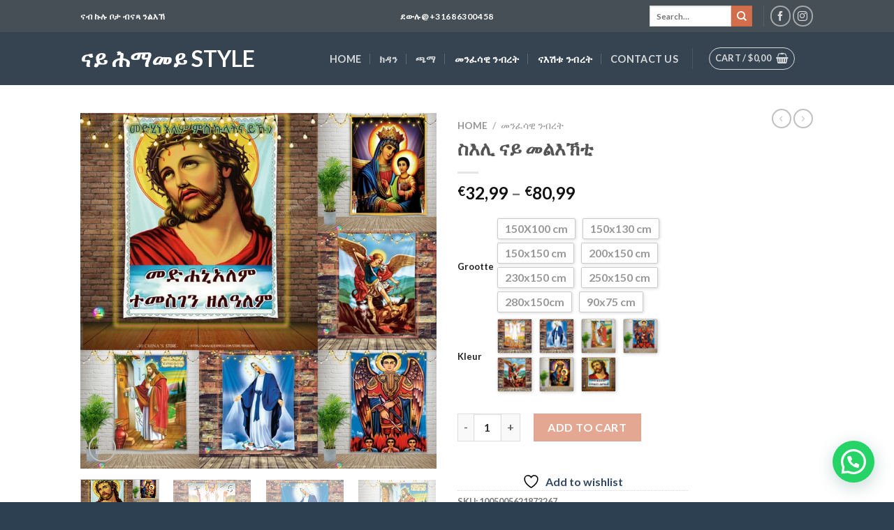

--- FILE ---
content_type: text/html; charset=UTF-8
request_url: https://nayhmameystyle.com/product/%E1%88%B5%E1%8A%A5%E1%88%8A-%E1%8A%93%E1%8B%AD-%E1%88%98%E1%88%8D%E1%8A%A5%E1%8A%BD%E1%89%B2-2/
body_size: 114156
content:
<!DOCTYPE html><html lang="en-US" class="loading-site no-js"><head><meta charset="UTF-8" /><link rel="profile" href="http://gmpg.org/xfn/11" /><link rel="pingback" href="https://nayhmameystyle.com/xmlrpc.php" /> <script>document.documentElement.className = document.documentElement.className + ' yes-js js_active js'</script> <script>(function(html){html.className = html.className.replace(/\bno-js\b/,'js')})(document.documentElement);</script> <title>ስእሊ ናይ መልእኽቲ &#8211; ናይ ሕማመይ Style</title><meta name='robots' content='max-image-preview:large' /><style>img:is([sizes="auto" i], [sizes^="auto," i]) { contain-intrinsic-size: 3000px 1500px }</style><meta name="viewport" content="width=device-width, initial-scale=1, maximum-scale=1" /><link rel='dns-prefetch' href='//capi-automation.s3.us-east-2.amazonaws.com' /><link rel='dns-prefetch' href='//cdn.jsdelivr.net' /><link rel='prefetch' href='https://nayhmameystyle.com/wp-content/themes/flatsome/assets/js/chunk.countup.js?ver=3.16.2' /><link rel='prefetch' href='https://nayhmameystyle.com/wp-content/themes/flatsome/assets/js/chunk.sticky-sidebar.js?ver=3.16.2' /><link rel='prefetch' href='https://nayhmameystyle.com/wp-content/themes/flatsome/assets/js/chunk.tooltips.js?ver=3.16.2' /><link rel='prefetch' href='https://nayhmameystyle.com/wp-content/themes/flatsome/assets/js/chunk.vendors-popups.js?ver=3.16.2' /><link rel='prefetch' href='https://nayhmameystyle.com/wp-content/themes/flatsome/assets/js/chunk.vendors-slider.js?ver=3.16.2' /><link rel="alternate" type="application/rss+xml" title="ናይ ሕማመይ Style &raquo; Feed" href="https://nayhmameystyle.com/feed/" /><link rel="alternate" type="application/rss+xml" title="ናይ ሕማመይ Style &raquo; Comments Feed" href="https://nayhmameystyle.com/comments/feed/" /><link rel="alternate" type="application/rss+xml" title="ናይ ሕማመይ Style &raquo; ስእሊ ናይ መልእኽቲ Comments Feed" href="https://nayhmameystyle.com/product/%e1%88%b5%e1%8a%a5%e1%88%8a-%e1%8a%93%e1%8b%ad-%e1%88%98%e1%88%8d%e1%8a%a5%e1%8a%bd%e1%89%b2-2/feed/" /> <script type="text/javascript">/*  */
window._wpemojiSettings = {"baseUrl":"https:\/\/s.w.org\/images\/core\/emoji\/16.0.1\/72x72\/","ext":".png","svgUrl":"https:\/\/s.w.org\/images\/core\/emoji\/16.0.1\/svg\/","svgExt":".svg","source":{"concatemoji":"https:\/\/nayhmameystyle.com\/wp-includes\/js\/wp-emoji-release.min.js?ver=6.8.2"}};
/*! This file is auto-generated */
!function(s,n){var o,i,e;function c(e){try{var t={supportTests:e,timestamp:(new Date).valueOf()};sessionStorage.setItem(o,JSON.stringify(t))}catch(e){}}function p(e,t,n){e.clearRect(0,0,e.canvas.width,e.canvas.height),e.fillText(t,0,0);var t=new Uint32Array(e.getImageData(0,0,e.canvas.width,e.canvas.height).data),a=(e.clearRect(0,0,e.canvas.width,e.canvas.height),e.fillText(n,0,0),new Uint32Array(e.getImageData(0,0,e.canvas.width,e.canvas.height).data));return t.every(function(e,t){return e===a[t]})}function u(e,t){e.clearRect(0,0,e.canvas.width,e.canvas.height),e.fillText(t,0,0);for(var n=e.getImageData(16,16,1,1),a=0;a<n.data.length;a++)if(0!==n.data[a])return!1;return!0}function f(e,t,n,a){switch(t){case"flag":return n(e,"\ud83c\udff3\ufe0f\u200d\u26a7\ufe0f","\ud83c\udff3\ufe0f\u200b\u26a7\ufe0f")?!1:!n(e,"\ud83c\udde8\ud83c\uddf6","\ud83c\udde8\u200b\ud83c\uddf6")&&!n(e,"\ud83c\udff4\udb40\udc67\udb40\udc62\udb40\udc65\udb40\udc6e\udb40\udc67\udb40\udc7f","\ud83c\udff4\u200b\udb40\udc67\u200b\udb40\udc62\u200b\udb40\udc65\u200b\udb40\udc6e\u200b\udb40\udc67\u200b\udb40\udc7f");case"emoji":return!a(e,"\ud83e\udedf")}return!1}function g(e,t,n,a){var r="undefined"!=typeof WorkerGlobalScope&&self instanceof WorkerGlobalScope?new OffscreenCanvas(300,150):s.createElement("canvas"),o=r.getContext("2d",{willReadFrequently:!0}),i=(o.textBaseline="top",o.font="600 32px Arial",{});return e.forEach(function(e){i[e]=t(o,e,n,a)}),i}function t(e){var t=s.createElement("script");t.src=e,t.defer=!0,s.head.appendChild(t)}"undefined"!=typeof Promise&&(o="wpEmojiSettingsSupports",i=["flag","emoji"],n.supports={everything:!0,everythingExceptFlag:!0},e=new Promise(function(e){s.addEventListener("DOMContentLoaded",e,{once:!0})}),new Promise(function(t){var n=function(){try{var e=JSON.parse(sessionStorage.getItem(o));if("object"==typeof e&&"number"==typeof e.timestamp&&(new Date).valueOf()<e.timestamp+604800&&"object"==typeof e.supportTests)return e.supportTests}catch(e){}return null}();if(!n){if("undefined"!=typeof Worker&&"undefined"!=typeof OffscreenCanvas&&"undefined"!=typeof URL&&URL.createObjectURL&&"undefined"!=typeof Blob)try{var e="postMessage("+g.toString()+"("+[JSON.stringify(i),f.toString(),p.toString(),u.toString()].join(",")+"));",a=new Blob([e],{type:"text/javascript"}),r=new Worker(URL.createObjectURL(a),{name:"wpTestEmojiSupports"});return void(r.onmessage=function(e){c(n=e.data),r.terminate(),t(n)})}catch(e){}c(n=g(i,f,p,u))}t(n)}).then(function(e){for(var t in e)n.supports[t]=e[t],n.supports.everything=n.supports.everything&&n.supports[t],"flag"!==t&&(n.supports.everythingExceptFlag=n.supports.everythingExceptFlag&&n.supports[t]);n.supports.everythingExceptFlag=n.supports.everythingExceptFlag&&!n.supports.flag,n.DOMReady=!1,n.readyCallback=function(){n.DOMReady=!0}}).then(function(){return e}).then(function(){var e;n.supports.everything||(n.readyCallback(),(e=n.source||{}).concatemoji?t(e.concatemoji):e.wpemoji&&e.twemoji&&(t(e.twemoji),t(e.wpemoji)))}))}((window,document),window._wpemojiSettings);
/*  */</script> <link data-optimized="2" rel="stylesheet" href="https://nayhmameystyle.com/wp-content/litespeed/css/d3fa447e1b80d94f67f0613a1f618f8a.css?ver=18cda" /><style id='wp-emoji-styles-inline-css' type='text/css'>img.wp-smiley, img.emoji {
		display: inline !important;
		border: none !important;
		box-shadow: none !important;
		height: 1em !important;
		width: 1em !important;
		margin: 0 0.07em !important;
		vertical-align: -0.1em !important;
		background: none !important;
		padding: 0 !important;
	}</style><style id='wp-block-library-inline-css' type='text/css'>:root{--wp-admin-theme-color:#007cba;--wp-admin-theme-color--rgb:0,124,186;--wp-admin-theme-color-darker-10:#006ba1;--wp-admin-theme-color-darker-10--rgb:0,107,161;--wp-admin-theme-color-darker-20:#005a87;--wp-admin-theme-color-darker-20--rgb:0,90,135;--wp-admin-border-width-focus:2px;--wp-block-synced-color:#7a00df;--wp-block-synced-color--rgb:122,0,223;--wp-bound-block-color:var(--wp-block-synced-color)}@media (min-resolution:192dpi){:root{--wp-admin-border-width-focus:1.5px}}.wp-element-button{cursor:pointer}:root{--wp--preset--font-size--normal:16px;--wp--preset--font-size--huge:42px}:root .has-very-light-gray-background-color{background-color:#eee}:root .has-very-dark-gray-background-color{background-color:#313131}:root .has-very-light-gray-color{color:#eee}:root .has-very-dark-gray-color{color:#313131}:root .has-vivid-green-cyan-to-vivid-cyan-blue-gradient-background{background:linear-gradient(135deg,#00d084,#0693e3)}:root .has-purple-crush-gradient-background{background:linear-gradient(135deg,#34e2e4,#4721fb 50%,#ab1dfe)}:root .has-hazy-dawn-gradient-background{background:linear-gradient(135deg,#faaca8,#dad0ec)}:root .has-subdued-olive-gradient-background{background:linear-gradient(135deg,#fafae1,#67a671)}:root .has-atomic-cream-gradient-background{background:linear-gradient(135deg,#fdd79a,#004a59)}:root .has-nightshade-gradient-background{background:linear-gradient(135deg,#330968,#31cdcf)}:root .has-midnight-gradient-background{background:linear-gradient(135deg,#020381,#2874fc)}.has-regular-font-size{font-size:1em}.has-larger-font-size{font-size:2.625em}.has-normal-font-size{font-size:var(--wp--preset--font-size--normal)}.has-huge-font-size{font-size:var(--wp--preset--font-size--huge)}.has-text-align-center{text-align:center}.has-text-align-left{text-align:left}.has-text-align-right{text-align:right}#end-resizable-editor-section{display:none}.aligncenter{clear:both}.items-justified-left{justify-content:flex-start}.items-justified-center{justify-content:center}.items-justified-right{justify-content:flex-end}.items-justified-space-between{justify-content:space-between}.screen-reader-text{border:0;clip-path:inset(50%);height:1px;margin:-1px;overflow:hidden;padding:0;position:absolute;width:1px;word-wrap:normal!important}.screen-reader-text:focus{background-color:#ddd;clip-path:none;color:#444;display:block;font-size:1em;height:auto;left:5px;line-height:normal;padding:15px 23px 14px;text-decoration:none;top:5px;width:auto;z-index:100000}html :where(.has-border-color){border-style:solid}html :where([style*=border-top-color]){border-top-style:solid}html :where([style*=border-right-color]){border-right-style:solid}html :where([style*=border-bottom-color]){border-bottom-style:solid}html :where([style*=border-left-color]){border-left-style:solid}html :where([style*=border-width]){border-style:solid}html :where([style*=border-top-width]){border-top-style:solid}html :where([style*=border-right-width]){border-right-style:solid}html :where([style*=border-bottom-width]){border-bottom-style:solid}html :where([style*=border-left-width]){border-left-style:solid}html :where(img[class*=wp-image-]){height:auto;max-width:100%}:where(figure){margin:0 0 1em}html :where(.is-position-sticky){--wp-admin--admin-bar--position-offset:var(--wp-admin--admin-bar--height,0px)}@media screen and (max-width:600px){html :where(.is-position-sticky){--wp-admin--admin-bar--position-offset:0px}}</style><style id='classic-theme-styles-inline-css' type='text/css'>/*! This file is auto-generated */
.wp-block-button__link{color:#fff;background-color:#32373c;border-radius:9999px;box-shadow:none;text-decoration:none;padding:calc(.667em + 2px) calc(1.333em + 2px);font-size:1.125em}.wp-block-file__button{background:#32373c;color:#fff;text-decoration:none}</style><style id='woocommerce-inline-inline-css' type='text/css'>.woocommerce form .form-row .required { visibility: visible; }</style><style id='flatsome-main-inline-css' type='text/css'>@font-face {
				font-family: "fl-icons";
				font-display: block;
				src: url(https://nayhmameystyle.com/wp-content/themes/flatsome/assets/css/icons/fl-icons.eot?v=3.16.2);
				src:
					url(https://nayhmameystyle.com/wp-content/themes/flatsome/assets/css/icons/fl-icons.eot#iefix?v=3.16.2) format("embedded-opentype"),
					url(https://nayhmameystyle.com/wp-content/themes/flatsome/assets/css/icons/fl-icons.woff2?v=3.16.2) format("woff2"),
					url(https://nayhmameystyle.com/wp-content/themes/flatsome/assets/css/icons/fl-icons.ttf?v=3.16.2) format("truetype"),
					url(https://nayhmameystyle.com/wp-content/themes/flatsome/assets/css/icons/fl-icons.woff?v=3.16.2) format("woff"),
					url(https://nayhmameystyle.com/wp-content/themes/flatsome/assets/css/icons/fl-icons.svg?v=3.16.2#fl-icons) format("svg");
			}</style> <script type="text/template" id="tmpl-variation-template"><div class="woocommerce-variation-description">{{{ data.variation.variation_description }}}</div>
	<div class="woocommerce-variation-price">{{{ data.variation.price_html }}}</div>
	<div class="woocommerce-variation-availability">{{{ data.variation.availability_html }}}</div></script> <script type="text/template" id="tmpl-unavailable-variation-template"><p role="alert">Sorry, this product is unavailable. Please choose a different combination.</p></script> <script type="text/javascript" src="https://nayhmameystyle.com/wp-includes/js/jquery/jquery.min.js?ver=3.7.1" id="jquery-core-js"></script> <script type="text/javascript" id="wp-util-js-extra">/*  */
var _wpUtilSettings = {"ajax":{"url":"\/wp-admin\/admin-ajax.php"}};
/*  */</script> <script type="text/javascript" id="wc-add-to-cart-js-extra">/*  */
var wc_add_to_cart_params = {"ajax_url":"\/wp-admin\/admin-ajax.php","wc_ajax_url":"\/?wc-ajax=%%endpoint%%","i18n_view_cart":"View cart","cart_url":"https:\/\/nayhmameystyle.com\/cart\/","is_cart":"","cart_redirect_after_add":"yes"};
/*  */</script> <script type="text/javascript" id="wc-single-product-js-extra">/*  */
var wc_single_product_params = {"i18n_required_rating_text":"Please select a rating","i18n_rating_options":["1 of 5 stars","2 of 5 stars","3 of 5 stars","4 of 5 stars","5 of 5 stars"],"i18n_product_gallery_trigger_text":"View full-screen image gallery","review_rating_required":"yes","flexslider":{"rtl":false,"animation":"slide","smoothHeight":true,"directionNav":false,"controlNav":"thumbnails","slideshow":false,"animationSpeed":500,"animationLoop":false,"allowOneSlide":false},"zoom_enabled":"","zoom_options":[],"photoswipe_enabled":"1","photoswipe_options":{"shareEl":false,"closeOnScroll":false,"history":false,"hideAnimationDuration":0,"showAnimationDuration":0},"flexslider_enabled":""};
/*  */</script> <script type="text/javascript" id="woocommerce-js-extra">/*  */
var woocommerce_params = {"ajax_url":"\/wp-admin\/admin-ajax.php","wc_ajax_url":"\/?wc-ajax=%%endpoint%%","i18n_password_show":"Show password","i18n_password_hide":"Hide password"};
/*  */</script> <link rel="https://api.w.org/" href="https://nayhmameystyle.com/wp-json/" /><link rel="alternate" title="JSON" type="application/json" href="https://nayhmameystyle.com/wp-json/wp/v2/product/37610" /><link rel="EditURI" type="application/rsd+xml" title="RSD" href="https://nayhmameystyle.com/xmlrpc.php?rsd" /><meta name="generator" content="WordPress 6.8.2" /><meta name="generator" content="WooCommerce 10.4.3" /><link rel="canonical" href="https://nayhmameystyle.com/product/%e1%88%b5%e1%8a%a5%e1%88%8a-%e1%8a%93%e1%8b%ad-%e1%88%98%e1%88%8d%e1%8a%a5%e1%8a%bd%e1%89%b2-2/" /><link rel='shortlink' href='https://nayhmameystyle.com/?p=37610' /><link rel="alternate" title="oEmbed (JSON)" type="application/json+oembed" href="https://nayhmameystyle.com/wp-json/oembed/1.0/embed?url=https%3A%2F%2Fnayhmameystyle.com%2Fproduct%2F%25e1%2588%25b5%25e1%258a%25a5%25e1%2588%258a-%25e1%258a%2593%25e1%258b%25ad-%25e1%2588%2598%25e1%2588%258d%25e1%258a%25a5%25e1%258a%25bd%25e1%2589%25b2-2%2F" /><link rel="alternate" title="oEmbed (XML)" type="text/xml+oembed" href="https://nayhmameystyle.com/wp-json/oembed/1.0/embed?url=https%3A%2F%2Fnayhmameystyle.com%2Fproduct%2F%25e1%2588%25b5%25e1%258a%25a5%25e1%2588%258a-%25e1%258a%2593%25e1%258b%25ad-%25e1%2588%2598%25e1%2588%258d%25e1%258a%25a5%25e1%258a%25bd%25e1%2589%25b2-2%2F&#038;format=xml" /><style>.bg{opacity: 0; transition: opacity 1s; -webkit-transition: opacity 1s;} .bg-loaded{opacity: 1;}</style><noscript><style>.woocommerce-product-gallery{ opacity: 1 !important; }</style></noscript> <script  type="text/javascript">!function(f,b,e,v,n,t,s){if(f.fbq)return;n=f.fbq=function(){n.callMethod?
					n.callMethod.apply(n,arguments):n.queue.push(arguments)};if(!f._fbq)f._fbq=n;
					n.push=n;n.loaded=!0;n.version='2.0';n.queue=[];t=b.createElement(e);t.async=!0;
					t.src=v;s=b.getElementsByTagName(e)[0];s.parentNode.insertBefore(t,s)}(window,
					document,'script','https://connect.facebook.net/en_US/fbevents.js');</script>  <script  type="text/javascript">fbq('init', '941400529721100', {}, {
    "agent": "woocommerce_0-10.4.3-3.5.15"
});

				document.addEventListener( 'DOMContentLoaded', function() {
					// Insert placeholder for events injected when a product is added to the cart through AJAX.
					document.body.insertAdjacentHTML( 'beforeend', '<div class=\"wc-facebook-pixel-event-placeholder\"></div>' );
				}, false );</script> <link rel="icon" href="https://nayhmameystyle.com/wp-content/uploads/2022/03/cropped-Icon-32x32.jpeg" sizes="32x32" /><link rel="icon" href="https://nayhmameystyle.com/wp-content/uploads/2022/03/cropped-Icon-192x192.jpeg" sizes="192x192" /><link rel="apple-touch-icon" href="https://nayhmameystyle.com/wp-content/uploads/2022/03/cropped-Icon-180x180.jpeg" /><meta name="msapplication-TileImage" content="https://nayhmameystyle.com/wp-content/uploads/2022/03/cropped-Icon-270x270.jpeg" /><style id="custom-css" type="text/css">:root {--primary-color: #446084;}.header-main{height: 76px}#logo img{max-height: 76px}#logo{width:327px;}.header-bottom{min-height: 10px}.header-top{min-height: 46px}.transparent .header-main{height: 30px}.transparent #logo img{max-height: 30px}.has-transparent + .page-title:first-of-type,.has-transparent + #main > .page-title,.has-transparent + #main > div > .page-title,.has-transparent + #main .page-header-wrapper:first-of-type .page-title{padding-top: 60px;}.header.show-on-scroll,.stuck .header-main{height:70px!important}.stuck #logo img{max-height: 70px!important}.search-form{ width: 32%;}.header-bg-color {background-color: #364451}.header-bottom {background-color: #0a0a0a}@media (max-width: 549px) {.header-main{height: 70px}#logo img{max-height: 70px}}.header-top{background-color:rgba(94,94,94,0.42)!important;}body{font-family: Lato, sans-serif;}body {font-weight: 400;font-style: normal;}.nav > li > a {font-family: Lato, sans-serif;}.mobile-sidebar-levels-2 .nav > li > ul > li > a {font-family: Lato, sans-serif;}.nav > li > a,.mobile-sidebar-levels-2 .nav > li > ul > li > a {font-weight: 700;font-style: normal;}h1,h2,h3,h4,h5,h6,.heading-font, .off-canvas-center .nav-sidebar.nav-vertical > li > a{font-family: Lato, sans-serif;}h1,h2,h3,h4,h5,h6,.heading-font,.banner h1,.banner h2 {font-weight: 700;font-style: normal;}.alt-font{font-family: "Dancing Script", sans-serif;}.alt-font {font-weight: 400!important;font-style: normal!important;}.shop-page-title.featured-title .title-bg{ background-image: url(https://ae01.alicdn.com/kf/S7fe38396f32145c49bddc1b0639041b80/Christus-Jezus-Muur-Opknoping-Wandtapijt-Kunst-Deken-Hangende-Slaapkamer-Woonkamer-Decor-Wijze-Mannen-Bohemian-Maagd-Mary.jpg)!important;}@media screen and (min-width: 550px){.products .box-vertical .box-image{min-width: 300px!important;width: 300px!important;}}.footer-2{background-color: #364451}.absolute-footer, html{background-color: #2d4051}button[name='update_cart'] { display: none; }.nav-vertical-fly-out > li + li {border-top-width: 1px; border-top-style: solid;}.label-new.menu-item > a:after{content:"New";}.label-hot.menu-item > a:after{content:"Hot";}.label-sale.menu-item > a:after{content:"Sale";}.label-popular.menu-item > a:after{content:"Popular";}</style><style id="kirki-inline-styles">/* latin-ext */
@font-face {
  font-family: 'Lato';
  font-style: normal;
  font-weight: 400;
  font-display: swap;
  src: url(https://nayhmameystyle.com/wp-content/fonts/lato/font) format('woff');
  unicode-range: U+0100-02BA, U+02BD-02C5, U+02C7-02CC, U+02CE-02D7, U+02DD-02FF, U+0304, U+0308, U+0329, U+1D00-1DBF, U+1E00-1E9F, U+1EF2-1EFF, U+2020, U+20A0-20AB, U+20AD-20C0, U+2113, U+2C60-2C7F, U+A720-A7FF;
}
/* latin */
@font-face {
  font-family: 'Lato';
  font-style: normal;
  font-weight: 400;
  font-display: swap;
  src: url(https://nayhmameystyle.com/wp-content/fonts/lato/font) format('woff');
  unicode-range: U+0000-00FF, U+0131, U+0152-0153, U+02BB-02BC, U+02C6, U+02DA, U+02DC, U+0304, U+0308, U+0329, U+2000-206F, U+20AC, U+2122, U+2191, U+2193, U+2212, U+2215, U+FEFF, U+FFFD;
}
/* latin-ext */
@font-face {
  font-family: 'Lato';
  font-style: normal;
  font-weight: 700;
  font-display: swap;
  src: url(https://nayhmameystyle.com/wp-content/fonts/lato/font) format('woff');
  unicode-range: U+0100-02BA, U+02BD-02C5, U+02C7-02CC, U+02CE-02D7, U+02DD-02FF, U+0304, U+0308, U+0329, U+1D00-1DBF, U+1E00-1E9F, U+1EF2-1EFF, U+2020, U+20A0-20AB, U+20AD-20C0, U+2113, U+2C60-2C7F, U+A720-A7FF;
}
/* latin */
@font-face {
  font-family: 'Lato';
  font-style: normal;
  font-weight: 700;
  font-display: swap;
  src: url(https://nayhmameystyle.com/wp-content/fonts/lato/font) format('woff');
  unicode-range: U+0000-00FF, U+0131, U+0152-0153, U+02BB-02BC, U+02C6, U+02DA, U+02DC, U+0304, U+0308, U+0329, U+2000-206F, U+20AC, U+2122, U+2191, U+2193, U+2212, U+2215, U+FEFF, U+FFFD;
}/* vietnamese */
@font-face {
  font-family: 'Dancing Script';
  font-style: normal;
  font-weight: 400;
  font-display: swap;
  src: url(https://nayhmameystyle.com/wp-content/fonts/dancing-script/font) format('woff');
  unicode-range: U+0102-0103, U+0110-0111, U+0128-0129, U+0168-0169, U+01A0-01A1, U+01AF-01B0, U+0300-0301, U+0303-0304, U+0308-0309, U+0323, U+0329, U+1EA0-1EF9, U+20AB;
}
/* latin-ext */
@font-face {
  font-family: 'Dancing Script';
  font-style: normal;
  font-weight: 400;
  font-display: swap;
  src: url(https://nayhmameystyle.com/wp-content/fonts/dancing-script/font) format('woff');
  unicode-range: U+0100-02BA, U+02BD-02C5, U+02C7-02CC, U+02CE-02D7, U+02DD-02FF, U+0304, U+0308, U+0329, U+1D00-1DBF, U+1E00-1E9F, U+1EF2-1EFF, U+2020, U+20A0-20AB, U+20AD-20C0, U+2113, U+2C60-2C7F, U+A720-A7FF;
}
/* latin */
@font-face {
  font-family: 'Dancing Script';
  font-style: normal;
  font-weight: 400;
  font-display: swap;
  src: url(https://nayhmameystyle.com/wp-content/fonts/dancing-script/font) format('woff');
  unicode-range: U+0000-00FF, U+0131, U+0152-0153, U+02BB-02BC, U+02C6, U+02DA, U+02DC, U+0304, U+0308, U+0329, U+2000-206F, U+20AC, U+2122, U+2191, U+2193, U+2212, U+2215, U+FEFF, U+FFFD;
}</style></head><body class="wp-singular product-template-default single single-product postid-37610 wp-theme-flatsome theme-flatsome woocommerce woocommerce-page woocommerce-no-js lightbox nav-dropdown-has-arrow nav-dropdown-has-shadow nav-dropdown-has-border"><a class="skip-link screen-reader-text" href="#main">Skip to content</a><div id="wrapper"><header id="header" class="header has-sticky sticky-jump"><div class="header-wrapper"><div id="top-bar" class="header-top hide-for-sticky nav-dark flex-has-center"><div class="flex-row container"><div class="flex-col hide-for-medium flex-left"><ul class="nav nav-left medium-nav-center nav-small  nav-divided"><li class="html custom html_topbar_left"><strong class="uppercase">ናብ ኩሉ ቦታ ብናጻ ንልእኽ</strong></li></ul></div><div class="flex-col hide-for-medium flex-center"><ul class="nav nav-center nav-small  nav-divided"><li class="html custom html_topbar_right"><strong class="uppercase">ደውሉ@+31686300458</strong></li></ul></div><div class="flex-col hide-for-medium flex-right"><ul class="nav top-bar-nav nav-right nav-small  nav-divided"><li class="header-search-form search-form html relative has-icon"><div class="header-search-form-wrapper"><div class="searchform-wrapper ux-search-box relative is-normal"><form role="search" method="get" class="searchform" action="https://nayhmameystyle.com/"><div class="flex-row relative"><div class="flex-col flex-grow">
<label class="screen-reader-text" for="woocommerce-product-search-field-0">Search for:</label>
<input type="search" id="woocommerce-product-search-field-0" class="search-field mb-0" placeholder="Search&hellip;" value="" name="s" />
<input type="hidden" name="post_type" value="product" /></div><div class="flex-col">
<button type="submit" value="Search" class="ux-search-submit submit-button secondary button  icon mb-0" aria-label="Submit">
<i class="icon-search" ></i>			</button></div></div><div class="live-search-results text-left z-top"></div></form></div></div></li><li class="header-divider"></li><li class="html header-social-icons ml-0"><div class="social-icons follow-icons" ><a href="https://www.facebook.com/Nayhmameystyle" target="_blank" data-label="Facebook" rel="noopener noreferrer nofollow" class="icon button circle is-outline facebook tooltip" title="Follow on Facebook" aria-label="Follow on Facebook"><i class="icon-facebook" ></i></a><a href="https://www.instagram.com/adonay_eri_shop/?hl=en" target="_blank" rel="noopener noreferrer nofollow" data-label="Instagram" class="icon button circle is-outline  instagram tooltip" title="Follow on Instagram" aria-label="Follow on Instagram"><i class="icon-instagram" ></i></a></div></li></ul></div><div class="flex-col show-for-medium flex-grow"><ul class="nav nav-center nav-small mobile-nav  nav-divided"><li class="html custom html_topbar_left"><strong class="uppercase">ናብ ኩሉ ቦታ ብናጻ ንልእኽ</strong></li><li class="header-divider"></li><li class="html custom html_topbar_right"><strong class="uppercase">ደውሉ@+31686300458</strong></li></ul></div></div></div><div id="masthead" class="header-main nav-dark"><div class="header-inner flex-row container logo-left medium-logo-center" role="navigation"><div id="logo" class="flex-col logo"><a href="https://nayhmameystyle.com/" title="ናይ ሕማመይ Style - Online Store" rel="home">
ናይ ሕማመይ Style</a></div><div class="flex-col show-for-medium flex-left"><ul class="mobile-nav nav nav-left "><li class="cart-item has-icon"><div class="header-button">      <a href="https://nayhmameystyle.com/cart/" class="header-cart-link off-canvas-toggle nav-top-link icon button circle is-outline is-small" data-open="#cart-popup" data-class="off-canvas-cart" title="Cart" data-pos="right">
<i class="icon-shopping-basket"
data-icon-label="0">
</i>
</a></div><div id="cart-popup" class="mfp-hide widget_shopping_cart"><div class="cart-popup-inner inner-padding"><div class="cart-popup-title text-center"><h4 class="uppercase">Cart</h4><div class="is-divider"></div></div><div class="widget_shopping_cart_content"><p class="woocommerce-mini-cart__empty-message">No products in the cart.</p></div><div class="cart-sidebar-content relative"></div></div></div></li></ul></div><div class="flex-col hide-for-medium flex-left
flex-grow"><ul class="header-nav header-nav-main nav nav-left  nav-divided nav-size-medium nav-spacing-xlarge nav-uppercase" ><li id="menu-item-31" class="menu-item menu-item-type-post_type menu-item-object-page menu-item-home menu-item-31 menu-item-design-default"><a href="https://nayhmameystyle.com/" class="nav-top-link">Home</a></li><li id="menu-item-636" class="menu-item menu-item-type-taxonomy menu-item-object-product_cat menu-item-636 menu-item-design-default"><a href="https://nayhmameystyle.com/product-category/clothes/" class="nav-top-link">ክዳን</a></li><li id="menu-item-635" class="menu-item menu-item-type-taxonomy menu-item-object-product_cat menu-item-635 menu-item-design-default"><a href="https://nayhmameystyle.com/product-category/%e1%8c%ab%e1%88%9b/" class="nav-top-link">ጫማ</a></li><li id="menu-item-10460" class="menu-item menu-item-type-taxonomy menu-item-object-product_cat current-product-ancestor current-menu-parent current-product-parent menu-item-10460 active menu-item-design-default"><a href="https://nayhmameystyle.com/product-category/%e1%88%98%e1%8a%95%e1%8d%88%e1%88%b3%e1%8b%8a-%e1%8a%95%e1%89%a5%e1%88%a8%e1%89%b5/" class="nav-top-link">መንፈሳዊ ንብረት</a></li><li id="menu-item-36404" class="menu-item menu-item-type-taxonomy menu-item-object-product_cat current-product-ancestor current-menu-parent current-product-parent menu-item-36404 active menu-item-design-default"><a href="https://nayhmameystyle.com/product-category/%e1%8a%93%e1%8a%a5%e1%88%bd%e1%89%b1-%e1%8a%95%e1%89%a5%e1%88%ad%e1%89%b5/" class="nav-top-link">ናእሽቱ ንብረት</a></li><li id="menu-item-30" class="menu-item menu-item-type-post_type menu-item-object-page menu-item-30 menu-item-design-default"><a href="https://nayhmameystyle.com/contact-us/" class="nav-top-link">Contact Us</a></li><li class="header-divider"></li><li class="cart-item has-icon has-dropdown"><div class="header-button">
<a href="https://nayhmameystyle.com/cart/" title="Cart" class="header-cart-link icon button circle is-outline is-small"><span class="header-cart-title">
Cart   /      <span class="cart-price"><span class="woocommerce-Price-amount amount"><bdi><span class="woocommerce-Price-currencySymbol">&euro;</span>0,00</bdi></span></span>
</span><i class="icon-shopping-basket"
data-icon-label="0">
</i>
</a></div><ul class="nav-dropdown nav-dropdown-default"><li class="html widget_shopping_cart"><div class="widget_shopping_cart_content"><p class="woocommerce-mini-cart__empty-message">No products in the cart.</p></div></li></ul></li></ul></div><div class="flex-col hide-for-medium flex-right"><ul class="header-nav header-nav-main nav nav-right  nav-divided nav-size-medium nav-spacing-xlarge nav-uppercase"></ul></div><div class="flex-col show-for-medium flex-right"><ul class="mobile-nav nav nav-right "><li class="nav-icon has-icon">
<a href="#" data-open="#main-menu" data-pos="left" data-bg="main-menu-overlay" data-color="" class="is-small" aria-label="Menu" aria-controls="main-menu" aria-expanded="false"><i class="icon-menu" ></i>
</a></li></ul></div></div><div class="container"><div class="top-divider full-width"></div></div></div><div class="header-bg-container fill"><div class="header-bg-image fill"></div><div class="header-bg-color fill"></div></div></div></header><main id="main" class=""><div class="shop-container"><div class="container"><div class="woocommerce-notices-wrapper"></div></div><div id="product-37610" class="product type-product post-37610 status-publish first instock product_cat-671 product_cat-2455 has-post-thumbnail shipping-taxable purchasable product-type-variable"><div class="product-container"><div class="product-main"><div class="row content-row mb-0"><div class="product-gallery col large-6"><div class="product-images relative mb-half has-hover woocommerce-product-gallery woocommerce-product-gallery--with-images woocommerce-product-gallery--columns-4 images" data-columns="4"><div class="badge-container is-larger absolute left top z-1"></div><div class="image-tools absolute top show-on-hover right z-3"><div class="wishlist-icon">
<button class="wishlist-button button is-outline circle icon" aria-label="Wishlist">
<i class="icon-heart" ></i>			</button><div class="wishlist-popup dark"><div
class="yith-wcwl-add-to-wishlist add-to-wishlist-37610 yith-wcwl-add-to-wishlist--link-style yith-wcwl-add-to-wishlist--single wishlist-fragment on-first-load"
data-fragment-ref="37610"
data-fragment-options="{&quot;base_url&quot;:&quot;&quot;,&quot;product_id&quot;:37610,&quot;parent_product_id&quot;:0,&quot;product_type&quot;:&quot;variable&quot;,&quot;is_single&quot;:true,&quot;in_default_wishlist&quot;:false,&quot;show_view&quot;:true,&quot;browse_wishlist_text&quot;:&quot;Browse wishlist&quot;,&quot;already_in_wishslist_text&quot;:&quot;The product is already in your wishlist!&quot;,&quot;product_added_text&quot;:&quot;Product added!&quot;,&quot;available_multi_wishlist&quot;:false,&quot;disable_wishlist&quot;:false,&quot;show_count&quot;:false,&quot;ajax_loading&quot;:false,&quot;loop_position&quot;:&quot;after_add_to_cart&quot;,&quot;item&quot;:&quot;add_to_wishlist&quot;}"
><div class="yith-wcwl-add-button">
<a
href="?add_to_wishlist=37610&#038;_wpnonce=93fad24529"
class="add_to_wishlist single_add_to_wishlist"
data-product-id="37610"
data-product-type="variable"
data-original-product-id="0"
data-title="Add to wishlist"
rel="nofollow"
>
<svg id="yith-wcwl-icon-heart-outline" class="yith-wcwl-icon-svg" fill="none" stroke-width="1.5" stroke="currentColor" viewBox="0 0 24 24" xmlns="http://www.w3.org/2000/svg">
<path stroke-linecap="round" stroke-linejoin="round" d="M21 8.25c0-2.485-2.099-4.5-4.688-4.5-1.935 0-3.597 1.126-4.312 2.733-.715-1.607-2.377-2.733-4.313-2.733C5.1 3.75 3 5.765 3 8.25c0 7.22 9 12 9 12s9-4.78 9-12Z"></path>
</svg>		<span>Add to wishlist</span>
</a></div></div></div></div></div><figure class="woocommerce-product-gallery__wrapper product-gallery-slider slider slider-nav-small mb-half has-image-zoom"
data-flickity-options='{
"cellAlign": "center",
"wrapAround": true,
"autoPlay": false,
"prevNextButtons":true,
"adaptiveHeight": true,
"imagesLoaded": true,
"lazyLoad": 1,
"dragThreshold" : 15,
"pageDots": false,
"rightToLeft": false       }'><div data-thumb="https://ae01.alicdn.com/kf/S7fe38396f32145c49bddc1b0639041b80/Christus-Jezus-Muur-Opknoping-Wandtapijt-Kunst-Deken-Hangende-Slaapkamer-Woonkamer-Decor-Wijze-Mannen-Bohemian-Maagd-Mary.jpg_100x100.jpg" data-thumb-alt="" class="woocommerce-product-gallery__image slide first"><a href="https://ae01.alicdn.com/kf/S7fe38396f32145c49bddc1b0639041b80/Christus-Jezus-Muur-Opknoping-Wandtapijt-Kunst-Deken-Hangende-Slaapkamer-Woonkamer-Decor-Wijze-Mannen-Bohemian-Maagd-Mary.jpg"><img width="600" height="600" src="https://ae01.alicdn.com/kf/S7fe38396f32145c49bddc1b0639041b80/Christus-Jezus-Muur-Opknoping-Wandtapijt-Kunst-Deken-Hangende-Slaapkamer-Woonkamer-Decor-Wijze-Mannen-Bohemian-Maagd-Mary.jpg_640x640.jpg" class="wp-post-image skip-lazy" alt="" title="37610-3723e7.jpg" data-caption="37610-3723e7.jpg" data-src="https://ae01.alicdn.com/kf/S7fe38396f32145c49bddc1b0639041b80/Christus-Jezus-Muur-Opknoping-Wandtapijt-Kunst-Deken-Hangende-Slaapkamer-Woonkamer-Decor-Wijze-Mannen-Bohemian-Maagd-Mary.jpg" data-large_image="https://ae01.alicdn.com/kf/S7fe38396f32145c49bddc1b0639041b80/Christus-Jezus-Muur-Opknoping-Wandtapijt-Kunst-Deken-Hangende-Slaapkamer-Woonkamer-Decor-Wijze-Mannen-Bohemian-Maagd-Mary.jpg" data-large_image_width="800" data-large_image_height="800" decoding="async" fetchpriority="high" srcset="https://ae01.alicdn.com/kf/S7fe38396f32145c49bddc1b0639041b80/Christus-Jezus-Muur-Opknoping-Wandtapijt-Kunst-Deken-Hangende-Slaapkamer-Woonkamer-Decor-Wijze-Mannen-Bohemian-Maagd-Mary.jpg 800w, https://ae01.alicdn.com/kf/S7fe38396f32145c49bddc1b0639041b80/Christus-Jezus-Muur-Opknoping-Wandtapijt-Kunst-Deken-Hangende-Slaapkamer-Woonkamer-Decor-Wijze-Mannen-Bohemian-Maagd-Mary.jpg_200x200.jpg 200w, https://ae01.alicdn.com/kf/S7fe38396f32145c49bddc1b0639041b80/Christus-Jezus-Muur-Opknoping-Wandtapijt-Kunst-Deken-Hangende-Slaapkamer-Woonkamer-Decor-Wijze-Mannen-Bohemian-Maagd-Mary.jpg_350x350.jpg 350w, https://ae01.alicdn.com/kf/S7fe38396f32145c49bddc1b0639041b80/Christus-Jezus-Muur-Opknoping-Wandtapijt-Kunst-Deken-Hangende-Slaapkamer-Woonkamer-Decor-Wijze-Mannen-Bohemian-Maagd-Mary.jpg_640x640.jpg 640w, https://ae01.alicdn.com/kf/S7fe38396f32145c49bddc1b0639041b80/Christus-Jezus-Muur-Opknoping-Wandtapijt-Kunst-Deken-Hangende-Slaapkamer-Woonkamer-Decor-Wijze-Mannen-Bohemian-Maagd-Mary.jpg_100x100.jpg 100w" sizes="(max-width: 600px) 100vw, 600px" /></a></div><div data-thumb="https://ae01.alicdn.com/kf/S88e48f62ac3c4893bb6ee8e918c78bd3q/Christus-Jezus-Muur-Opknoping-Wandtapijt-Kunst-Deken-Hangende-Slaapkamer-Woonkamer-Decor-Wijze-Mannen-Bohemian-Maagd-Mary.jpg_100x100.jpg" data-thumb-alt="" class="woocommerce-product-gallery__image slide"><a href="https://ae01.alicdn.com/kf/S88e48f62ac3c4893bb6ee8e918c78bd3q/Christus-Jezus-Muur-Opknoping-Wandtapijt-Kunst-Deken-Hangende-Slaapkamer-Woonkamer-Decor-Wijze-Mannen-Bohemian-Maagd-Mary.jpg"><img width="600" height="600" src="https://ae01.alicdn.com/kf/S88e48f62ac3c4893bb6ee8e918c78bd3q/Christus-Jezus-Muur-Opknoping-Wandtapijt-Kunst-Deken-Hangende-Slaapkamer-Woonkamer-Decor-Wijze-Mannen-Bohemian-Maagd-Mary.jpg_640x640.jpg" class="skip-lazy" alt="" title="37610-f853f0.jpg" data-caption="37610-f853f0.jpg" data-src="https://ae01.alicdn.com/kf/S88e48f62ac3c4893bb6ee8e918c78bd3q/Christus-Jezus-Muur-Opknoping-Wandtapijt-Kunst-Deken-Hangende-Slaapkamer-Woonkamer-Decor-Wijze-Mannen-Bohemian-Maagd-Mary.jpg" data-large_image="https://ae01.alicdn.com/kf/S88e48f62ac3c4893bb6ee8e918c78bd3q/Christus-Jezus-Muur-Opknoping-Wandtapijt-Kunst-Deken-Hangende-Slaapkamer-Woonkamer-Decor-Wijze-Mannen-Bohemian-Maagd-Mary.jpg" data-large_image_width="800" data-large_image_height="800" decoding="async" srcset="https://ae01.alicdn.com/kf/S88e48f62ac3c4893bb6ee8e918c78bd3q/Christus-Jezus-Muur-Opknoping-Wandtapijt-Kunst-Deken-Hangende-Slaapkamer-Woonkamer-Decor-Wijze-Mannen-Bohemian-Maagd-Mary.jpg 800w, https://ae01.alicdn.com/kf/S88e48f62ac3c4893bb6ee8e918c78bd3q/Christus-Jezus-Muur-Opknoping-Wandtapijt-Kunst-Deken-Hangende-Slaapkamer-Woonkamer-Decor-Wijze-Mannen-Bohemian-Maagd-Mary.jpg_200x200.jpg 200w, https://ae01.alicdn.com/kf/S88e48f62ac3c4893bb6ee8e918c78bd3q/Christus-Jezus-Muur-Opknoping-Wandtapijt-Kunst-Deken-Hangende-Slaapkamer-Woonkamer-Decor-Wijze-Mannen-Bohemian-Maagd-Mary.jpg_350x350.jpg 350w, https://ae01.alicdn.com/kf/S88e48f62ac3c4893bb6ee8e918c78bd3q/Christus-Jezus-Muur-Opknoping-Wandtapijt-Kunst-Deken-Hangende-Slaapkamer-Woonkamer-Decor-Wijze-Mannen-Bohemian-Maagd-Mary.jpg_640x640.jpg 640w, https://ae01.alicdn.com/kf/S88e48f62ac3c4893bb6ee8e918c78bd3q/Christus-Jezus-Muur-Opknoping-Wandtapijt-Kunst-Deken-Hangende-Slaapkamer-Woonkamer-Decor-Wijze-Mannen-Bohemian-Maagd-Mary.jpg_100x100.jpg 100w" sizes="(max-width: 600px) 100vw, 600px" /></a></div><div data-thumb="https://ae01.alicdn.com/kf/S79b540c3865a4321ad87f1e65b69475eI/Christus-Jezus-Muur-Opknoping-Wandtapijt-Kunst-Deken-Hangende-Slaapkamer-Woonkamer-Decor-Wijze-Mannen-Bohemian-Maagd-Mary.jpg_100x100.jpg" data-thumb-alt="" class="woocommerce-product-gallery__image slide"><a href="https://ae01.alicdn.com/kf/S79b540c3865a4321ad87f1e65b69475eI/Christus-Jezus-Muur-Opknoping-Wandtapijt-Kunst-Deken-Hangende-Slaapkamer-Woonkamer-Decor-Wijze-Mannen-Bohemian-Maagd-Mary.jpg"><img width="600" height="600" src="https://ae01.alicdn.com/kf/S79b540c3865a4321ad87f1e65b69475eI/Christus-Jezus-Muur-Opknoping-Wandtapijt-Kunst-Deken-Hangende-Slaapkamer-Woonkamer-Decor-Wijze-Mannen-Bohemian-Maagd-Mary.jpg_640x640.jpg" class="skip-lazy" alt="" title="37610-c77a2b.jpg" data-caption="37610-c77a2b.jpg" data-src="https://ae01.alicdn.com/kf/S79b540c3865a4321ad87f1e65b69475eI/Christus-Jezus-Muur-Opknoping-Wandtapijt-Kunst-Deken-Hangende-Slaapkamer-Woonkamer-Decor-Wijze-Mannen-Bohemian-Maagd-Mary.jpg" data-large_image="https://ae01.alicdn.com/kf/S79b540c3865a4321ad87f1e65b69475eI/Christus-Jezus-Muur-Opknoping-Wandtapijt-Kunst-Deken-Hangende-Slaapkamer-Woonkamer-Decor-Wijze-Mannen-Bohemian-Maagd-Mary.jpg" data-large_image_width="800" data-large_image_height="800" decoding="async" srcset="https://ae01.alicdn.com/kf/S79b540c3865a4321ad87f1e65b69475eI/Christus-Jezus-Muur-Opknoping-Wandtapijt-Kunst-Deken-Hangende-Slaapkamer-Woonkamer-Decor-Wijze-Mannen-Bohemian-Maagd-Mary.jpg 800w, https://ae01.alicdn.com/kf/S79b540c3865a4321ad87f1e65b69475eI/Christus-Jezus-Muur-Opknoping-Wandtapijt-Kunst-Deken-Hangende-Slaapkamer-Woonkamer-Decor-Wijze-Mannen-Bohemian-Maagd-Mary.jpg_200x200.jpg 200w, https://ae01.alicdn.com/kf/S79b540c3865a4321ad87f1e65b69475eI/Christus-Jezus-Muur-Opknoping-Wandtapijt-Kunst-Deken-Hangende-Slaapkamer-Woonkamer-Decor-Wijze-Mannen-Bohemian-Maagd-Mary.jpg_350x350.jpg 350w, https://ae01.alicdn.com/kf/S79b540c3865a4321ad87f1e65b69475eI/Christus-Jezus-Muur-Opknoping-Wandtapijt-Kunst-Deken-Hangende-Slaapkamer-Woonkamer-Decor-Wijze-Mannen-Bohemian-Maagd-Mary.jpg_640x640.jpg 640w, https://ae01.alicdn.com/kf/S79b540c3865a4321ad87f1e65b69475eI/Christus-Jezus-Muur-Opknoping-Wandtapijt-Kunst-Deken-Hangende-Slaapkamer-Woonkamer-Decor-Wijze-Mannen-Bohemian-Maagd-Mary.jpg_100x100.jpg 100w" sizes="(max-width: 600px) 100vw, 600px" /></a></div><div data-thumb="https://ae01.alicdn.com/kf/Sdf4008ce79ea4e9c9279881a442c10122/Christus-Jezus-Muur-Opknoping-Wandtapijt-Kunst-Deken-Hangende-Slaapkamer-Woonkamer-Decor-Wijze-Mannen-Bohemian-Maagd-Mary.jpg_100x100.jpg" data-thumb-alt="" class="woocommerce-product-gallery__image slide"><a href="https://ae01.alicdn.com/kf/Sdf4008ce79ea4e9c9279881a442c10122/Christus-Jezus-Muur-Opknoping-Wandtapijt-Kunst-Deken-Hangende-Slaapkamer-Woonkamer-Decor-Wijze-Mannen-Bohemian-Maagd-Mary.jpg"><img width="600" height="600" src="https://ae01.alicdn.com/kf/Sdf4008ce79ea4e9c9279881a442c10122/Christus-Jezus-Muur-Opknoping-Wandtapijt-Kunst-Deken-Hangende-Slaapkamer-Woonkamer-Decor-Wijze-Mannen-Bohemian-Maagd-Mary.jpg_640x640.jpg" class="skip-lazy" alt="" title="37610-208011.jpg" data-caption="37610-208011.jpg" data-src="https://ae01.alicdn.com/kf/Sdf4008ce79ea4e9c9279881a442c10122/Christus-Jezus-Muur-Opknoping-Wandtapijt-Kunst-Deken-Hangende-Slaapkamer-Woonkamer-Decor-Wijze-Mannen-Bohemian-Maagd-Mary.jpg" data-large_image="https://ae01.alicdn.com/kf/Sdf4008ce79ea4e9c9279881a442c10122/Christus-Jezus-Muur-Opknoping-Wandtapijt-Kunst-Deken-Hangende-Slaapkamer-Woonkamer-Decor-Wijze-Mannen-Bohemian-Maagd-Mary.jpg" data-large_image_width="800" data-large_image_height="800" decoding="async" loading="lazy" srcset="https://ae01.alicdn.com/kf/Sdf4008ce79ea4e9c9279881a442c10122/Christus-Jezus-Muur-Opknoping-Wandtapijt-Kunst-Deken-Hangende-Slaapkamer-Woonkamer-Decor-Wijze-Mannen-Bohemian-Maagd-Mary.jpg 800w, https://ae01.alicdn.com/kf/Sdf4008ce79ea4e9c9279881a442c10122/Christus-Jezus-Muur-Opknoping-Wandtapijt-Kunst-Deken-Hangende-Slaapkamer-Woonkamer-Decor-Wijze-Mannen-Bohemian-Maagd-Mary.jpg_200x200.jpg 200w, https://ae01.alicdn.com/kf/Sdf4008ce79ea4e9c9279881a442c10122/Christus-Jezus-Muur-Opknoping-Wandtapijt-Kunst-Deken-Hangende-Slaapkamer-Woonkamer-Decor-Wijze-Mannen-Bohemian-Maagd-Mary.jpg_350x350.jpg 350w, https://ae01.alicdn.com/kf/Sdf4008ce79ea4e9c9279881a442c10122/Christus-Jezus-Muur-Opknoping-Wandtapijt-Kunst-Deken-Hangende-Slaapkamer-Woonkamer-Decor-Wijze-Mannen-Bohemian-Maagd-Mary.jpg_640x640.jpg 640w, https://ae01.alicdn.com/kf/Sdf4008ce79ea4e9c9279881a442c10122/Christus-Jezus-Muur-Opknoping-Wandtapijt-Kunst-Deken-Hangende-Slaapkamer-Woonkamer-Decor-Wijze-Mannen-Bohemian-Maagd-Mary.jpg_100x100.jpg 100w" sizes="auto, (max-width: 600px) 100vw, 600px" /></a></div><div data-thumb="https://ae01.alicdn.com/kf/S78f037a93be04d0cab5ea0170ce4cd77W/Christus-Jezus-Muur-Opknoping-Wandtapijt-Kunst-Deken-Hangende-Slaapkamer-Woonkamer-Decor-Wijze-Mannen-Bohemian-Maagd-Mary.jpg_100x100.jpg" data-thumb-alt="" class="woocommerce-product-gallery__image slide"><a href="https://ae01.alicdn.com/kf/S78f037a93be04d0cab5ea0170ce4cd77W/Christus-Jezus-Muur-Opknoping-Wandtapijt-Kunst-Deken-Hangende-Slaapkamer-Woonkamer-Decor-Wijze-Mannen-Bohemian-Maagd-Mary.jpg"><img width="600" height="600" src="https://ae01.alicdn.com/kf/S78f037a93be04d0cab5ea0170ce4cd77W/Christus-Jezus-Muur-Opknoping-Wandtapijt-Kunst-Deken-Hangende-Slaapkamer-Woonkamer-Decor-Wijze-Mannen-Bohemian-Maagd-Mary.jpg_640x640.jpg" class="skip-lazy" alt="" title="37610-7ebe71.jpg" data-caption="37610-7ebe71.jpg" data-src="https://ae01.alicdn.com/kf/S78f037a93be04d0cab5ea0170ce4cd77W/Christus-Jezus-Muur-Opknoping-Wandtapijt-Kunst-Deken-Hangende-Slaapkamer-Woonkamer-Decor-Wijze-Mannen-Bohemian-Maagd-Mary.jpg" data-large_image="https://ae01.alicdn.com/kf/S78f037a93be04d0cab5ea0170ce4cd77W/Christus-Jezus-Muur-Opknoping-Wandtapijt-Kunst-Deken-Hangende-Slaapkamer-Woonkamer-Decor-Wijze-Mannen-Bohemian-Maagd-Mary.jpg" data-large_image_width="800" data-large_image_height="800" decoding="async" loading="lazy" srcset="https://ae01.alicdn.com/kf/S78f037a93be04d0cab5ea0170ce4cd77W/Christus-Jezus-Muur-Opknoping-Wandtapijt-Kunst-Deken-Hangende-Slaapkamer-Woonkamer-Decor-Wijze-Mannen-Bohemian-Maagd-Mary.jpg 800w, https://ae01.alicdn.com/kf/S78f037a93be04d0cab5ea0170ce4cd77W/Christus-Jezus-Muur-Opknoping-Wandtapijt-Kunst-Deken-Hangende-Slaapkamer-Woonkamer-Decor-Wijze-Mannen-Bohemian-Maagd-Mary.jpg_200x200.jpg 200w, https://ae01.alicdn.com/kf/S78f037a93be04d0cab5ea0170ce4cd77W/Christus-Jezus-Muur-Opknoping-Wandtapijt-Kunst-Deken-Hangende-Slaapkamer-Woonkamer-Decor-Wijze-Mannen-Bohemian-Maagd-Mary.jpg_350x350.jpg 350w, https://ae01.alicdn.com/kf/S78f037a93be04d0cab5ea0170ce4cd77W/Christus-Jezus-Muur-Opknoping-Wandtapijt-Kunst-Deken-Hangende-Slaapkamer-Woonkamer-Decor-Wijze-Mannen-Bohemian-Maagd-Mary.jpg_640x640.jpg 640w, https://ae01.alicdn.com/kf/S78f037a93be04d0cab5ea0170ce4cd77W/Christus-Jezus-Muur-Opknoping-Wandtapijt-Kunst-Deken-Hangende-Slaapkamer-Woonkamer-Decor-Wijze-Mannen-Bohemian-Maagd-Mary.jpg_100x100.jpg 100w" sizes="auto, (max-width: 600px) 100vw, 600px" /></a></div><div data-thumb="https://ae01.alicdn.com/kf/S1ec7639ba9f748758d623be942f5caddy/Christus-Jezus-Muur-Opknoping-Wandtapijt-Kunst-Deken-Hangende-Slaapkamer-Woonkamer-Decor-Wijze-Mannen-Bohemian-Maagd-Mary.jpg_100x100.jpg" data-thumb-alt="" class="woocommerce-product-gallery__image slide"><a href="https://ae01.alicdn.com/kf/S1ec7639ba9f748758d623be942f5caddy/Christus-Jezus-Muur-Opknoping-Wandtapijt-Kunst-Deken-Hangende-Slaapkamer-Woonkamer-Decor-Wijze-Mannen-Bohemian-Maagd-Mary.jpg"><img width="600" height="600" src="https://ae01.alicdn.com/kf/S1ec7639ba9f748758d623be942f5caddy/Christus-Jezus-Muur-Opknoping-Wandtapijt-Kunst-Deken-Hangende-Slaapkamer-Woonkamer-Decor-Wijze-Mannen-Bohemian-Maagd-Mary.jpg_640x640.jpg" class="skip-lazy" alt="" title="37610-ababea.jpg" data-caption="37610-ababea.jpg" data-src="https://ae01.alicdn.com/kf/S1ec7639ba9f748758d623be942f5caddy/Christus-Jezus-Muur-Opknoping-Wandtapijt-Kunst-Deken-Hangende-Slaapkamer-Woonkamer-Decor-Wijze-Mannen-Bohemian-Maagd-Mary.jpg" data-large_image="https://ae01.alicdn.com/kf/S1ec7639ba9f748758d623be942f5caddy/Christus-Jezus-Muur-Opknoping-Wandtapijt-Kunst-Deken-Hangende-Slaapkamer-Woonkamer-Decor-Wijze-Mannen-Bohemian-Maagd-Mary.jpg" data-large_image_width="800" data-large_image_height="800" decoding="async" loading="lazy" srcset="https://ae01.alicdn.com/kf/S1ec7639ba9f748758d623be942f5caddy/Christus-Jezus-Muur-Opknoping-Wandtapijt-Kunst-Deken-Hangende-Slaapkamer-Woonkamer-Decor-Wijze-Mannen-Bohemian-Maagd-Mary.jpg 800w, https://ae01.alicdn.com/kf/S1ec7639ba9f748758d623be942f5caddy/Christus-Jezus-Muur-Opknoping-Wandtapijt-Kunst-Deken-Hangende-Slaapkamer-Woonkamer-Decor-Wijze-Mannen-Bohemian-Maagd-Mary.jpg_200x200.jpg 200w, https://ae01.alicdn.com/kf/S1ec7639ba9f748758d623be942f5caddy/Christus-Jezus-Muur-Opknoping-Wandtapijt-Kunst-Deken-Hangende-Slaapkamer-Woonkamer-Decor-Wijze-Mannen-Bohemian-Maagd-Mary.jpg_350x350.jpg 350w, https://ae01.alicdn.com/kf/S1ec7639ba9f748758d623be942f5caddy/Christus-Jezus-Muur-Opknoping-Wandtapijt-Kunst-Deken-Hangende-Slaapkamer-Woonkamer-Decor-Wijze-Mannen-Bohemian-Maagd-Mary.jpg_640x640.jpg 640w, https://ae01.alicdn.com/kf/S1ec7639ba9f748758d623be942f5caddy/Christus-Jezus-Muur-Opknoping-Wandtapijt-Kunst-Deken-Hangende-Slaapkamer-Woonkamer-Decor-Wijze-Mannen-Bohemian-Maagd-Mary.jpg_100x100.jpg 100w" sizes="auto, (max-width: 600px) 100vw, 600px" /></a></div></figure><div class="image-tools absolute bottom left z-3">
<a href="#product-zoom" class="zoom-button button is-outline circle icon tooltip hide-for-small" title="Zoom">
<i class="icon-expand" ></i>    </a></div></div><div class="product-thumbnails thumbnails slider row row-small row-slider slider-nav-small small-columns-4"
data-flickity-options='{
"cellAlign": "left",
"wrapAround": false,
"autoPlay": false,
"prevNextButtons": true,
"asNavFor": ".product-gallery-slider",
"percentPosition": true,
"imagesLoaded": true,
"pageDots": false,
"rightToLeft": false,
"contain": true
}'><div class="col is-nav-selected first">
<a>
<img src="https://ae01.alicdn.com/kf/S7fe38396f32145c49bddc1b0639041b80/Christus-Jezus-Muur-Opknoping-Wandtapijt-Kunst-Deken-Hangende-Slaapkamer-Woonkamer-Decor-Wijze-Mannen-Bohemian-Maagd-Mary.jpg_350x350.jpg" alt="" width="300" height="300" class="attachment-woocommerce_thumbnail" />				</a></div><div class="col"><a><img src="https://ae01.alicdn.com/kf/S88e48f62ac3c4893bb6ee8e918c78bd3q/Christus-Jezus-Muur-Opknoping-Wandtapijt-Kunst-Deken-Hangende-Slaapkamer-Woonkamer-Decor-Wijze-Mannen-Bohemian-Maagd-Mary.jpg_350x350.jpg" alt="" width="300" height="300"  class="attachment-woocommerce_thumbnail" /></a></div><div class="col"><a><img src="https://ae01.alicdn.com/kf/S79b540c3865a4321ad87f1e65b69475eI/Christus-Jezus-Muur-Opknoping-Wandtapijt-Kunst-Deken-Hangende-Slaapkamer-Woonkamer-Decor-Wijze-Mannen-Bohemian-Maagd-Mary.jpg_350x350.jpg" alt="" width="300" height="300"  class="attachment-woocommerce_thumbnail" /></a></div><div class="col"><a><img src="https://ae01.alicdn.com/kf/Sdf4008ce79ea4e9c9279881a442c10122/Christus-Jezus-Muur-Opknoping-Wandtapijt-Kunst-Deken-Hangende-Slaapkamer-Woonkamer-Decor-Wijze-Mannen-Bohemian-Maagd-Mary.jpg_350x350.jpg" alt="" width="300" height="300"  class="attachment-woocommerce_thumbnail" /></a></div><div class="col"><a><img src="https://ae01.alicdn.com/kf/S78f037a93be04d0cab5ea0170ce4cd77W/Christus-Jezus-Muur-Opknoping-Wandtapijt-Kunst-Deken-Hangende-Slaapkamer-Woonkamer-Decor-Wijze-Mannen-Bohemian-Maagd-Mary.jpg_350x350.jpg" alt="" width="300" height="300"  class="attachment-woocommerce_thumbnail" /></a></div><div class="col"><a><img src="https://ae01.alicdn.com/kf/S1ec7639ba9f748758d623be942f5caddy/Christus-Jezus-Muur-Opknoping-Wandtapijt-Kunst-Deken-Hangende-Slaapkamer-Woonkamer-Decor-Wijze-Mannen-Bohemian-Maagd-Mary.jpg_350x350.jpg" alt="" width="300" height="300"  class="attachment-woocommerce_thumbnail" /></a></div></div></div><div class="product-info summary col-fit col entry-summary product-summary"><nav class="woocommerce-breadcrumb breadcrumbs uppercase"><a href="https://nayhmameystyle.com">Home</a> <span class="divider">&#47;</span> <a href="https://nayhmameystyle.com/product-category/%e1%88%98%e1%8a%95%e1%8d%88%e1%88%b3%e1%8b%8a-%e1%8a%95%e1%89%a5%e1%88%a8%e1%89%b5/">መንፈሳዊ ንብረት</a></nav><h1 class="product-title product_title entry-title">
ስእሊ ናይ መልእኽቲ</h1><div class="is-divider small"></div><ul class="next-prev-thumbs is-small show-for-medium"><li class="prod-dropdown has-dropdown">
<a href="https://nayhmameystyle.com/product/%e1%89%86%e1%89%a2%e1%8b%95-13/"  rel="next" class="button icon is-outline circle">
<i class="icon-angle-left" ></i>              </a><div class="nav-dropdown">
<a title="ቆቢዕ" href="https://nayhmameystyle.com/product/%e1%89%86%e1%89%a2%e1%8b%95-13/">
<img width="100" height="100" src="https://ae01.alicdn.com/kf/H4db0043fff4e46d283393fd5cb480061d/Nieuwe-Borduren-Brooklyn-Beanie-Hoed-Hip-Hop-Breien-Mutsen-Voor-Mannen-Vrouwen-Volwassen-Caps-Outdoor-Casual.jpg_100x100.jpg" class="attachment-woocommerce_gallery_thumbnail size-woocommerce_gallery_thumbnail wp-post-image" alt="" decoding="async" loading="lazy" srcset="https://ae01.alicdn.com/kf/H4db0043fff4e46d283393fd5cb480061d/Nieuwe-Borduren-Brooklyn-Beanie-Hoed-Hip-Hop-Breien-Mutsen-Voor-Mannen-Vrouwen-Volwassen-Caps-Outdoor-Casual.jpg 800w, https://ae01.alicdn.com/kf/H4db0043fff4e46d283393fd5cb480061d/Nieuwe-Borduren-Brooklyn-Beanie-Hoed-Hip-Hop-Breien-Mutsen-Voor-Mannen-Vrouwen-Volwassen-Caps-Outdoor-Casual.jpg_200x200.jpg 200w, https://ae01.alicdn.com/kf/H4db0043fff4e46d283393fd5cb480061d/Nieuwe-Borduren-Brooklyn-Beanie-Hoed-Hip-Hop-Breien-Mutsen-Voor-Mannen-Vrouwen-Volwassen-Caps-Outdoor-Casual.jpg_350x350.jpg 350w, https://ae01.alicdn.com/kf/H4db0043fff4e46d283393fd5cb480061d/Nieuwe-Borduren-Brooklyn-Beanie-Hoed-Hip-Hop-Breien-Mutsen-Voor-Mannen-Vrouwen-Volwassen-Caps-Outdoor-Casual.jpg_640x640.jpg 640w, https://ae01.alicdn.com/kf/H4db0043fff4e46d283393fd5cb480061d/Nieuwe-Borduren-Brooklyn-Beanie-Hoed-Hip-Hop-Breien-Mutsen-Voor-Mannen-Vrouwen-Volwassen-Caps-Outdoor-Casual.jpg_100x100.jpg 100w" sizes="auto, (max-width: 100px) 100vw, 100px" /></a></div></li><li class="prod-dropdown has-dropdown">
<a href="https://nayhmameystyle.com/product/%e1%88%b5%e1%8a%a5%e1%88%8a-%e1%8a%93%e1%8b%ad-%e1%88%98%e1%88%8d%e1%8a%a5%e1%8a%bd%e1%89%b2/" rel="next" class="button icon is-outline circle">
<i class="icon-angle-right" ></i>              </a><div class="nav-dropdown">
<a title="ስእሊ ናይ መልእኽቲ" href="https://nayhmameystyle.com/product/%e1%88%b5%e1%8a%a5%e1%88%8a-%e1%8a%93%e1%8b%ad-%e1%88%98%e1%88%8d%e1%8a%a5%e1%8a%bd%e1%89%b2/">
<img width="100" height="100" src="https://ae01.alicdn.com/kf/S98e9ec8c409b4a268df0bf48d8c278d9s/Maagdelijke-Mary-Muur-Hangende-Wandtapijt-Christ-Jesus-Kunst-Deken-Opknoping-Slaapkamer-Woonkamer-Decor-Wijze-Mannen-Bohemian.jpg_100x100.jpg" class="attachment-woocommerce_gallery_thumbnail size-woocommerce_gallery_thumbnail wp-post-image" alt="" decoding="async" loading="lazy" srcset="https://ae01.alicdn.com/kf/S98e9ec8c409b4a268df0bf48d8c278d9s/Maagdelijke-Mary-Muur-Hangende-Wandtapijt-Christ-Jesus-Kunst-Deken-Opknoping-Slaapkamer-Woonkamer-Decor-Wijze-Mannen-Bohemian.jpg 800w, https://ae01.alicdn.com/kf/S98e9ec8c409b4a268df0bf48d8c278d9s/Maagdelijke-Mary-Muur-Hangende-Wandtapijt-Christ-Jesus-Kunst-Deken-Opknoping-Slaapkamer-Woonkamer-Decor-Wijze-Mannen-Bohemian.jpg_200x200.jpg 200w, https://ae01.alicdn.com/kf/S98e9ec8c409b4a268df0bf48d8c278d9s/Maagdelijke-Mary-Muur-Hangende-Wandtapijt-Christ-Jesus-Kunst-Deken-Opknoping-Slaapkamer-Woonkamer-Decor-Wijze-Mannen-Bohemian.jpg_350x350.jpg 350w, https://ae01.alicdn.com/kf/S98e9ec8c409b4a268df0bf48d8c278d9s/Maagdelijke-Mary-Muur-Hangende-Wandtapijt-Christ-Jesus-Kunst-Deken-Opknoping-Slaapkamer-Woonkamer-Decor-Wijze-Mannen-Bohemian.jpg_640x640.jpg 640w, https://ae01.alicdn.com/kf/S98e9ec8c409b4a268df0bf48d8c278d9s/Maagdelijke-Mary-Muur-Hangende-Wandtapijt-Christ-Jesus-Kunst-Deken-Opknoping-Slaapkamer-Woonkamer-Decor-Wijze-Mannen-Bohemian.jpg_100x100.jpg 100w" sizes="auto, (max-width: 100px) 100vw, 100px" /></a></div></li></ul><div class="price-wrapper"><p class="price product-page-price ">
<span class="adsw_price_code" data-product-id="37610"><span class="woocommerce-Price-amount amount" aria-hidden="true"><bdi><span class="woocommerce-Price-currencySymbol">&euro;</span>32,99</bdi></span> <span aria-hidden="true">&ndash;</span> <span class="woocommerce-Price-amount amount" aria-hidden="true"><bdi><span class="woocommerce-Price-currencySymbol">&euro;</span>80,99</bdi></span><span class="screen-reader-text">Price range: &euro;32,99 through &euro;80,99</span></span></p></div><form class="variations_form cart" method="post" enctype='multipart/form-data' data-product_id="37610" data-product_variations="[{&quot;attributes&quot;:{&quot;attribute_pa_5b7ec80ef3b1cc51ac1e14&quot;:&quot;150x130-cm&quot;,&quot;attribute_pa_dea5d1f08521fb3b04397a&quot;:&quot;006&quot;},&quot;availability_html&quot;:&quot;&lt;p class=\&quot;stock in-stock\&quot;&gt;1000 in stock&lt;\/p&gt;\n&quot;,&quot;backorders_allowed&quot;:false,&quot;dimensions&quot;:{&quot;length&quot;:&quot;&quot;,&quot;width&quot;:&quot;&quot;,&quot;height&quot;:&quot;&quot;},&quot;dimensions_html&quot;:&quot;N\/A&quot;,&quot;display_price&quot;:46.99,&quot;display_regular_price&quot;:46.99,&quot;image&quot;:{&quot;title&quot;:&quot;37611-32f6b6.jpg&quot;,&quot;caption&quot;:&quot;37611-32f6b6.jpg&quot;,&quot;url&quot;:&quot;https:\/\/ae01.alicdn.com\/kf\/S35512ca39137424fa7e049cebbca9ce9E\/Christus-Jezus-Muur-Opknoping-Wandtapijt-Kunst-Deken-Hangende-Slaapkamer-Woonkamer-Decor-Wijze-Mannen-Bohemian-Maagd-Mary.jpg&quot;,&quot;alt&quot;:&quot;37611-32f6b6.jpg&quot;,&quot;src&quot;:&quot;https:\/\/ae01.alicdn.com\/kf\/S35512ca39137424fa7e049cebbca9ce9E\/Christus-Jezus-Muur-Opknoping-Wandtapijt-Kunst-Deken-Hangende-Slaapkamer-Woonkamer-Decor-Wijze-Mannen-Bohemian-Maagd-Mary.jpg_640x640.jpg&quot;,&quot;srcset&quot;:&quot;https:\/\/ae01.alicdn.com\/kf\/S35512ca39137424fa7e049cebbca9ce9E\/Christus-Jezus-Muur-Opknoping-Wandtapijt-Kunst-Deken-Hangende-Slaapkamer-Woonkamer-Decor-Wijze-Mannen-Bohemian-Maagd-Mary.jpg 800w, https:\/\/ae01.alicdn.com\/kf\/S35512ca39137424fa7e049cebbca9ce9E\/Christus-Jezus-Muur-Opknoping-Wandtapijt-Kunst-Deken-Hangende-Slaapkamer-Woonkamer-Decor-Wijze-Mannen-Bohemian-Maagd-Mary.jpg_200x200.jpg 200w, https:\/\/ae01.alicdn.com\/kf\/S35512ca39137424fa7e049cebbca9ce9E\/Christus-Jezus-Muur-Opknoping-Wandtapijt-Kunst-Deken-Hangende-Slaapkamer-Woonkamer-Decor-Wijze-Mannen-Bohemian-Maagd-Mary.jpg_350x350.jpg 350w, https:\/\/ae01.alicdn.com\/kf\/S35512ca39137424fa7e049cebbca9ce9E\/Christus-Jezus-Muur-Opknoping-Wandtapijt-Kunst-Deken-Hangende-Slaapkamer-Woonkamer-Decor-Wijze-Mannen-Bohemian-Maagd-Mary.jpg_640x640.jpg 640w, https:\/\/ae01.alicdn.com\/kf\/S35512ca39137424fa7e049cebbca9ce9E\/Christus-Jezus-Muur-Opknoping-Wandtapijt-Kunst-Deken-Hangende-Slaapkamer-Woonkamer-Decor-Wijze-Mannen-Bohemian-Maagd-Mary.jpg_100x100.jpg 100w&quot;,&quot;sizes&quot;:&quot;(max-width: 600px) 100vw, 600px&quot;,&quot;full_src&quot;:&quot;https:\/\/ae01.alicdn.com\/kf\/S35512ca39137424fa7e049cebbca9ce9E\/Christus-Jezus-Muur-Opknoping-Wandtapijt-Kunst-Deken-Hangende-Slaapkamer-Woonkamer-Decor-Wijze-Mannen-Bohemian-Maagd-Mary.jpg&quot;,&quot;full_src_w&quot;:800,&quot;full_src_h&quot;:800,&quot;gallery_thumbnail_src&quot;:&quot;https:\/\/ae01.alicdn.com\/kf\/S35512ca39137424fa7e049cebbca9ce9E\/Christus-Jezus-Muur-Opknoping-Wandtapijt-Kunst-Deken-Hangende-Slaapkamer-Woonkamer-Decor-Wijze-Mannen-Bohemian-Maagd-Mary.jpg_100x100.jpg&quot;,&quot;gallery_thumbnail_src_w&quot;:100,&quot;gallery_thumbnail_src_h&quot;:100,&quot;thumb_src&quot;:&quot;https:\/\/ae01.alicdn.com\/kf\/S35512ca39137424fa7e049cebbca9ce9E\/Christus-Jezus-Muur-Opknoping-Wandtapijt-Kunst-Deken-Hangende-Slaapkamer-Woonkamer-Decor-Wijze-Mannen-Bohemian-Maagd-Mary.jpg_350x350.jpg&quot;,&quot;thumb_src_w&quot;:300,&quot;thumb_src_h&quot;:300,&quot;src_w&quot;:600,&quot;src_h&quot;:600},&quot;image_id&quot;:37673,&quot;is_downloadable&quot;:false,&quot;is_in_stock&quot;:true,&quot;is_purchasable&quot;:true,&quot;is_sold_individually&quot;:&quot;no&quot;,&quot;is_virtual&quot;:false,&quot;max_qty&quot;:1000,&quot;min_qty&quot;:1,&quot;price_html&quot;:&quot;&lt;span class=\&quot;price\&quot;&gt;&lt;span class=\&quot;adsw_price_code\&quot; data-product-id=\&quot;37611\&quot;&gt;&lt;span class=\&quot;woocommerce-Price-amount amount\&quot;&gt;&lt;bdi&gt;&lt;span class=\&quot;woocommerce-Price-currencySymbol\&quot;&gt;&amp;euro;&lt;\/span&gt;46,99&lt;\/bdi&gt;&lt;\/span&gt;&lt;\/span&gt;&lt;\/span&gt;&quot;,&quot;sku&quot;:&quot;1005005621873267&quot;,&quot;variation_description&quot;:&quot;&quot;,&quot;variation_id&quot;:37611,&quot;variation_is_active&quot;:true,&quot;variation_is_visible&quot;:true,&quot;weight&quot;:&quot;&quot;,&quot;weight_html&quot;:&quot;N\/A&quot;},{&quot;attributes&quot;:{&quot;attribute_pa_5b7ec80ef3b1cc51ac1e14&quot;:&quot;150x150-cm&quot;,&quot;attribute_pa_dea5d1f08521fb3b04397a&quot;:&quot;006&quot;},&quot;availability_html&quot;:&quot;&lt;p class=\&quot;stock in-stock\&quot;&gt;1000 in stock&lt;\/p&gt;\n&quot;,&quot;backorders_allowed&quot;:false,&quot;dimensions&quot;:{&quot;length&quot;:&quot;&quot;,&quot;width&quot;:&quot;&quot;,&quot;height&quot;:&quot;&quot;},&quot;dimensions_html&quot;:&quot;N\/A&quot;,&quot;display_price&quot;:56.99,&quot;display_regular_price&quot;:56.99,&quot;image&quot;:{&quot;title&quot;:&quot;37611-32f6b6.jpg&quot;,&quot;caption&quot;:&quot;37611-32f6b6.jpg&quot;,&quot;url&quot;:&quot;https:\/\/ae01.alicdn.com\/kf\/S35512ca39137424fa7e049cebbca9ce9E\/Christus-Jezus-Muur-Opknoping-Wandtapijt-Kunst-Deken-Hangende-Slaapkamer-Woonkamer-Decor-Wijze-Mannen-Bohemian-Maagd-Mary.jpg&quot;,&quot;alt&quot;:&quot;37611-32f6b6.jpg&quot;,&quot;src&quot;:&quot;https:\/\/ae01.alicdn.com\/kf\/S35512ca39137424fa7e049cebbca9ce9E\/Christus-Jezus-Muur-Opknoping-Wandtapijt-Kunst-Deken-Hangende-Slaapkamer-Woonkamer-Decor-Wijze-Mannen-Bohemian-Maagd-Mary.jpg_640x640.jpg&quot;,&quot;srcset&quot;:&quot;https:\/\/ae01.alicdn.com\/kf\/S35512ca39137424fa7e049cebbca9ce9E\/Christus-Jezus-Muur-Opknoping-Wandtapijt-Kunst-Deken-Hangende-Slaapkamer-Woonkamer-Decor-Wijze-Mannen-Bohemian-Maagd-Mary.jpg 800w, https:\/\/ae01.alicdn.com\/kf\/S35512ca39137424fa7e049cebbca9ce9E\/Christus-Jezus-Muur-Opknoping-Wandtapijt-Kunst-Deken-Hangende-Slaapkamer-Woonkamer-Decor-Wijze-Mannen-Bohemian-Maagd-Mary.jpg_200x200.jpg 200w, https:\/\/ae01.alicdn.com\/kf\/S35512ca39137424fa7e049cebbca9ce9E\/Christus-Jezus-Muur-Opknoping-Wandtapijt-Kunst-Deken-Hangende-Slaapkamer-Woonkamer-Decor-Wijze-Mannen-Bohemian-Maagd-Mary.jpg_350x350.jpg 350w, https:\/\/ae01.alicdn.com\/kf\/S35512ca39137424fa7e049cebbca9ce9E\/Christus-Jezus-Muur-Opknoping-Wandtapijt-Kunst-Deken-Hangende-Slaapkamer-Woonkamer-Decor-Wijze-Mannen-Bohemian-Maagd-Mary.jpg_640x640.jpg 640w, https:\/\/ae01.alicdn.com\/kf\/S35512ca39137424fa7e049cebbca9ce9E\/Christus-Jezus-Muur-Opknoping-Wandtapijt-Kunst-Deken-Hangende-Slaapkamer-Woonkamer-Decor-Wijze-Mannen-Bohemian-Maagd-Mary.jpg_100x100.jpg 100w&quot;,&quot;sizes&quot;:&quot;(max-width: 600px) 100vw, 600px&quot;,&quot;full_src&quot;:&quot;https:\/\/ae01.alicdn.com\/kf\/S35512ca39137424fa7e049cebbca9ce9E\/Christus-Jezus-Muur-Opknoping-Wandtapijt-Kunst-Deken-Hangende-Slaapkamer-Woonkamer-Decor-Wijze-Mannen-Bohemian-Maagd-Mary.jpg&quot;,&quot;full_src_w&quot;:800,&quot;full_src_h&quot;:800,&quot;gallery_thumbnail_src&quot;:&quot;https:\/\/ae01.alicdn.com\/kf\/S35512ca39137424fa7e049cebbca9ce9E\/Christus-Jezus-Muur-Opknoping-Wandtapijt-Kunst-Deken-Hangende-Slaapkamer-Woonkamer-Decor-Wijze-Mannen-Bohemian-Maagd-Mary.jpg_100x100.jpg&quot;,&quot;gallery_thumbnail_src_w&quot;:100,&quot;gallery_thumbnail_src_h&quot;:100,&quot;thumb_src&quot;:&quot;https:\/\/ae01.alicdn.com\/kf\/S35512ca39137424fa7e049cebbca9ce9E\/Christus-Jezus-Muur-Opknoping-Wandtapijt-Kunst-Deken-Hangende-Slaapkamer-Woonkamer-Decor-Wijze-Mannen-Bohemian-Maagd-Mary.jpg_350x350.jpg&quot;,&quot;thumb_src_w&quot;:300,&quot;thumb_src_h&quot;:300,&quot;src_w&quot;:600,&quot;src_h&quot;:600},&quot;image_id&quot;:37673,&quot;is_downloadable&quot;:false,&quot;is_in_stock&quot;:true,&quot;is_purchasable&quot;:true,&quot;is_sold_individually&quot;:&quot;no&quot;,&quot;is_virtual&quot;:false,&quot;max_qty&quot;:1000,&quot;min_qty&quot;:1,&quot;price_html&quot;:&quot;&lt;span class=\&quot;price\&quot;&gt;&lt;span class=\&quot;adsw_price_code\&quot; data-product-id=\&quot;37612\&quot;&gt;&lt;span class=\&quot;woocommerce-Price-amount amount\&quot;&gt;&lt;bdi&gt;&lt;span class=\&quot;woocommerce-Price-currencySymbol\&quot;&gt;&amp;euro;&lt;\/span&gt;56,99&lt;\/bdi&gt;&lt;\/span&gt;&lt;\/span&gt;&lt;\/span&gt;&quot;,&quot;sku&quot;:&quot;1005005621873267&quot;,&quot;variation_description&quot;:&quot;&quot;,&quot;variation_id&quot;:37612,&quot;variation_is_active&quot;:true,&quot;variation_is_visible&quot;:true,&quot;weight&quot;:&quot;&quot;,&quot;weight_html&quot;:&quot;N\/A&quot;},{&quot;attributes&quot;:{&quot;attribute_pa_5b7ec80ef3b1cc51ac1e14&quot;:&quot;90x75-cm&quot;,&quot;attribute_pa_dea5d1f08521fb3b04397a&quot;:&quot;006&quot;},&quot;availability_html&quot;:&quot;&lt;p class=\&quot;stock in-stock\&quot;&gt;1000 in stock&lt;\/p&gt;\n&quot;,&quot;backorders_allowed&quot;:false,&quot;dimensions&quot;:{&quot;length&quot;:&quot;&quot;,&quot;width&quot;:&quot;&quot;,&quot;height&quot;:&quot;&quot;},&quot;dimensions_html&quot;:&quot;N\/A&quot;,&quot;display_price&quot;:32.99,&quot;display_regular_price&quot;:32.99,&quot;image&quot;:{&quot;title&quot;:&quot;37611-32f6b6.jpg&quot;,&quot;caption&quot;:&quot;37611-32f6b6.jpg&quot;,&quot;url&quot;:&quot;https:\/\/ae01.alicdn.com\/kf\/S35512ca39137424fa7e049cebbca9ce9E\/Christus-Jezus-Muur-Opknoping-Wandtapijt-Kunst-Deken-Hangende-Slaapkamer-Woonkamer-Decor-Wijze-Mannen-Bohemian-Maagd-Mary.jpg&quot;,&quot;alt&quot;:&quot;37611-32f6b6.jpg&quot;,&quot;src&quot;:&quot;https:\/\/ae01.alicdn.com\/kf\/S35512ca39137424fa7e049cebbca9ce9E\/Christus-Jezus-Muur-Opknoping-Wandtapijt-Kunst-Deken-Hangende-Slaapkamer-Woonkamer-Decor-Wijze-Mannen-Bohemian-Maagd-Mary.jpg_640x640.jpg&quot;,&quot;srcset&quot;:&quot;https:\/\/ae01.alicdn.com\/kf\/S35512ca39137424fa7e049cebbca9ce9E\/Christus-Jezus-Muur-Opknoping-Wandtapijt-Kunst-Deken-Hangende-Slaapkamer-Woonkamer-Decor-Wijze-Mannen-Bohemian-Maagd-Mary.jpg 800w, https:\/\/ae01.alicdn.com\/kf\/S35512ca39137424fa7e049cebbca9ce9E\/Christus-Jezus-Muur-Opknoping-Wandtapijt-Kunst-Deken-Hangende-Slaapkamer-Woonkamer-Decor-Wijze-Mannen-Bohemian-Maagd-Mary.jpg_200x200.jpg 200w, https:\/\/ae01.alicdn.com\/kf\/S35512ca39137424fa7e049cebbca9ce9E\/Christus-Jezus-Muur-Opknoping-Wandtapijt-Kunst-Deken-Hangende-Slaapkamer-Woonkamer-Decor-Wijze-Mannen-Bohemian-Maagd-Mary.jpg_350x350.jpg 350w, https:\/\/ae01.alicdn.com\/kf\/S35512ca39137424fa7e049cebbca9ce9E\/Christus-Jezus-Muur-Opknoping-Wandtapijt-Kunst-Deken-Hangende-Slaapkamer-Woonkamer-Decor-Wijze-Mannen-Bohemian-Maagd-Mary.jpg_640x640.jpg 640w, https:\/\/ae01.alicdn.com\/kf\/S35512ca39137424fa7e049cebbca9ce9E\/Christus-Jezus-Muur-Opknoping-Wandtapijt-Kunst-Deken-Hangende-Slaapkamer-Woonkamer-Decor-Wijze-Mannen-Bohemian-Maagd-Mary.jpg_100x100.jpg 100w&quot;,&quot;sizes&quot;:&quot;(max-width: 600px) 100vw, 600px&quot;,&quot;full_src&quot;:&quot;https:\/\/ae01.alicdn.com\/kf\/S35512ca39137424fa7e049cebbca9ce9E\/Christus-Jezus-Muur-Opknoping-Wandtapijt-Kunst-Deken-Hangende-Slaapkamer-Woonkamer-Decor-Wijze-Mannen-Bohemian-Maagd-Mary.jpg&quot;,&quot;full_src_w&quot;:800,&quot;full_src_h&quot;:800,&quot;gallery_thumbnail_src&quot;:&quot;https:\/\/ae01.alicdn.com\/kf\/S35512ca39137424fa7e049cebbca9ce9E\/Christus-Jezus-Muur-Opknoping-Wandtapijt-Kunst-Deken-Hangende-Slaapkamer-Woonkamer-Decor-Wijze-Mannen-Bohemian-Maagd-Mary.jpg_100x100.jpg&quot;,&quot;gallery_thumbnail_src_w&quot;:100,&quot;gallery_thumbnail_src_h&quot;:100,&quot;thumb_src&quot;:&quot;https:\/\/ae01.alicdn.com\/kf\/S35512ca39137424fa7e049cebbca9ce9E\/Christus-Jezus-Muur-Opknoping-Wandtapijt-Kunst-Deken-Hangende-Slaapkamer-Woonkamer-Decor-Wijze-Mannen-Bohemian-Maagd-Mary.jpg_350x350.jpg&quot;,&quot;thumb_src_w&quot;:300,&quot;thumb_src_h&quot;:300,&quot;src_w&quot;:600,&quot;src_h&quot;:600},&quot;image_id&quot;:37673,&quot;is_downloadable&quot;:false,&quot;is_in_stock&quot;:true,&quot;is_purchasable&quot;:true,&quot;is_sold_individually&quot;:&quot;no&quot;,&quot;is_virtual&quot;:false,&quot;max_qty&quot;:1000,&quot;min_qty&quot;:1,&quot;price_html&quot;:&quot;&lt;span class=\&quot;price\&quot;&gt;&lt;span class=\&quot;adsw_price_code\&quot; data-product-id=\&quot;37613\&quot;&gt;&lt;span class=\&quot;woocommerce-Price-amount amount\&quot;&gt;&lt;bdi&gt;&lt;span class=\&quot;woocommerce-Price-currencySymbol\&quot;&gt;&amp;euro;&lt;\/span&gt;32,99&lt;\/bdi&gt;&lt;\/span&gt;&lt;\/span&gt;&lt;\/span&gt;&quot;,&quot;sku&quot;:&quot;1005005621873267&quot;,&quot;variation_description&quot;:&quot;&quot;,&quot;variation_id&quot;:37613,&quot;variation_is_active&quot;:true,&quot;variation_is_visible&quot;:true,&quot;weight&quot;:&quot;&quot;,&quot;weight_html&quot;:&quot;N\/A&quot;},{&quot;attributes&quot;:{&quot;attribute_pa_5b7ec80ef3b1cc51ac1e14&quot;:&quot;150x100-cm&quot;,&quot;attribute_pa_dea5d1f08521fb3b04397a&quot;:&quot;006&quot;},&quot;availability_html&quot;:&quot;&lt;p class=\&quot;stock in-stock\&quot;&gt;1000 in stock&lt;\/p&gt;\n&quot;,&quot;backorders_allowed&quot;:false,&quot;dimensions&quot;:{&quot;length&quot;:&quot;&quot;,&quot;width&quot;:&quot;&quot;,&quot;height&quot;:&quot;&quot;},&quot;dimensions_html&quot;:&quot;N\/A&quot;,&quot;display_price&quot;:42.99,&quot;display_regular_price&quot;:42.99,&quot;image&quot;:{&quot;title&quot;:&quot;37611-32f6b6.jpg&quot;,&quot;caption&quot;:&quot;37611-32f6b6.jpg&quot;,&quot;url&quot;:&quot;https:\/\/ae01.alicdn.com\/kf\/S35512ca39137424fa7e049cebbca9ce9E\/Christus-Jezus-Muur-Opknoping-Wandtapijt-Kunst-Deken-Hangende-Slaapkamer-Woonkamer-Decor-Wijze-Mannen-Bohemian-Maagd-Mary.jpg&quot;,&quot;alt&quot;:&quot;37611-32f6b6.jpg&quot;,&quot;src&quot;:&quot;https:\/\/ae01.alicdn.com\/kf\/S35512ca39137424fa7e049cebbca9ce9E\/Christus-Jezus-Muur-Opknoping-Wandtapijt-Kunst-Deken-Hangende-Slaapkamer-Woonkamer-Decor-Wijze-Mannen-Bohemian-Maagd-Mary.jpg_640x640.jpg&quot;,&quot;srcset&quot;:&quot;https:\/\/ae01.alicdn.com\/kf\/S35512ca39137424fa7e049cebbca9ce9E\/Christus-Jezus-Muur-Opknoping-Wandtapijt-Kunst-Deken-Hangende-Slaapkamer-Woonkamer-Decor-Wijze-Mannen-Bohemian-Maagd-Mary.jpg 800w, https:\/\/ae01.alicdn.com\/kf\/S35512ca39137424fa7e049cebbca9ce9E\/Christus-Jezus-Muur-Opknoping-Wandtapijt-Kunst-Deken-Hangende-Slaapkamer-Woonkamer-Decor-Wijze-Mannen-Bohemian-Maagd-Mary.jpg_200x200.jpg 200w, https:\/\/ae01.alicdn.com\/kf\/S35512ca39137424fa7e049cebbca9ce9E\/Christus-Jezus-Muur-Opknoping-Wandtapijt-Kunst-Deken-Hangende-Slaapkamer-Woonkamer-Decor-Wijze-Mannen-Bohemian-Maagd-Mary.jpg_350x350.jpg 350w, https:\/\/ae01.alicdn.com\/kf\/S35512ca39137424fa7e049cebbca9ce9E\/Christus-Jezus-Muur-Opknoping-Wandtapijt-Kunst-Deken-Hangende-Slaapkamer-Woonkamer-Decor-Wijze-Mannen-Bohemian-Maagd-Mary.jpg_640x640.jpg 640w, https:\/\/ae01.alicdn.com\/kf\/S35512ca39137424fa7e049cebbca9ce9E\/Christus-Jezus-Muur-Opknoping-Wandtapijt-Kunst-Deken-Hangende-Slaapkamer-Woonkamer-Decor-Wijze-Mannen-Bohemian-Maagd-Mary.jpg_100x100.jpg 100w&quot;,&quot;sizes&quot;:&quot;(max-width: 600px) 100vw, 600px&quot;,&quot;full_src&quot;:&quot;https:\/\/ae01.alicdn.com\/kf\/S35512ca39137424fa7e049cebbca9ce9E\/Christus-Jezus-Muur-Opknoping-Wandtapijt-Kunst-Deken-Hangende-Slaapkamer-Woonkamer-Decor-Wijze-Mannen-Bohemian-Maagd-Mary.jpg&quot;,&quot;full_src_w&quot;:800,&quot;full_src_h&quot;:800,&quot;gallery_thumbnail_src&quot;:&quot;https:\/\/ae01.alicdn.com\/kf\/S35512ca39137424fa7e049cebbca9ce9E\/Christus-Jezus-Muur-Opknoping-Wandtapijt-Kunst-Deken-Hangende-Slaapkamer-Woonkamer-Decor-Wijze-Mannen-Bohemian-Maagd-Mary.jpg_100x100.jpg&quot;,&quot;gallery_thumbnail_src_w&quot;:100,&quot;gallery_thumbnail_src_h&quot;:100,&quot;thumb_src&quot;:&quot;https:\/\/ae01.alicdn.com\/kf\/S35512ca39137424fa7e049cebbca9ce9E\/Christus-Jezus-Muur-Opknoping-Wandtapijt-Kunst-Deken-Hangende-Slaapkamer-Woonkamer-Decor-Wijze-Mannen-Bohemian-Maagd-Mary.jpg_350x350.jpg&quot;,&quot;thumb_src_w&quot;:300,&quot;thumb_src_h&quot;:300,&quot;src_w&quot;:600,&quot;src_h&quot;:600},&quot;image_id&quot;:37673,&quot;is_downloadable&quot;:false,&quot;is_in_stock&quot;:true,&quot;is_purchasable&quot;:true,&quot;is_sold_individually&quot;:&quot;no&quot;,&quot;is_virtual&quot;:false,&quot;max_qty&quot;:1000,&quot;min_qty&quot;:1,&quot;price_html&quot;:&quot;&lt;span class=\&quot;price\&quot;&gt;&lt;span class=\&quot;adsw_price_code\&quot; data-product-id=\&quot;37614\&quot;&gt;&lt;span class=\&quot;woocommerce-Price-amount amount\&quot;&gt;&lt;bdi&gt;&lt;span class=\&quot;woocommerce-Price-currencySymbol\&quot;&gt;&amp;euro;&lt;\/span&gt;42,99&lt;\/bdi&gt;&lt;\/span&gt;&lt;\/span&gt;&lt;\/span&gt;&quot;,&quot;sku&quot;:&quot;1005005621873267&quot;,&quot;variation_description&quot;:&quot;&quot;,&quot;variation_id&quot;:37614,&quot;variation_is_active&quot;:true,&quot;variation_is_visible&quot;:true,&quot;weight&quot;:&quot;&quot;,&quot;weight_html&quot;:&quot;N\/A&quot;},{&quot;attributes&quot;:{&quot;attribute_pa_5b7ec80ef3b1cc51ac1e14&quot;:&quot;250x150-cm&quot;,&quot;attribute_pa_dea5d1f08521fb3b04397a&quot;:&quot;006&quot;},&quot;availability_html&quot;:&quot;&lt;p class=\&quot;stock in-stock\&quot;&gt;1000 in stock&lt;\/p&gt;\n&quot;,&quot;backorders_allowed&quot;:false,&quot;dimensions&quot;:{&quot;length&quot;:&quot;&quot;,&quot;width&quot;:&quot;&quot;,&quot;height&quot;:&quot;&quot;},&quot;dimensions_html&quot;:&quot;N\/A&quot;,&quot;display_price&quot;:68.99,&quot;display_regular_price&quot;:68.99,&quot;image&quot;:{&quot;title&quot;:&quot;37611-32f6b6.jpg&quot;,&quot;caption&quot;:&quot;37611-32f6b6.jpg&quot;,&quot;url&quot;:&quot;https:\/\/ae01.alicdn.com\/kf\/S35512ca39137424fa7e049cebbca9ce9E\/Christus-Jezus-Muur-Opknoping-Wandtapijt-Kunst-Deken-Hangende-Slaapkamer-Woonkamer-Decor-Wijze-Mannen-Bohemian-Maagd-Mary.jpg&quot;,&quot;alt&quot;:&quot;37611-32f6b6.jpg&quot;,&quot;src&quot;:&quot;https:\/\/ae01.alicdn.com\/kf\/S35512ca39137424fa7e049cebbca9ce9E\/Christus-Jezus-Muur-Opknoping-Wandtapijt-Kunst-Deken-Hangende-Slaapkamer-Woonkamer-Decor-Wijze-Mannen-Bohemian-Maagd-Mary.jpg_640x640.jpg&quot;,&quot;srcset&quot;:&quot;https:\/\/ae01.alicdn.com\/kf\/S35512ca39137424fa7e049cebbca9ce9E\/Christus-Jezus-Muur-Opknoping-Wandtapijt-Kunst-Deken-Hangende-Slaapkamer-Woonkamer-Decor-Wijze-Mannen-Bohemian-Maagd-Mary.jpg 800w, https:\/\/ae01.alicdn.com\/kf\/S35512ca39137424fa7e049cebbca9ce9E\/Christus-Jezus-Muur-Opknoping-Wandtapijt-Kunst-Deken-Hangende-Slaapkamer-Woonkamer-Decor-Wijze-Mannen-Bohemian-Maagd-Mary.jpg_200x200.jpg 200w, https:\/\/ae01.alicdn.com\/kf\/S35512ca39137424fa7e049cebbca9ce9E\/Christus-Jezus-Muur-Opknoping-Wandtapijt-Kunst-Deken-Hangende-Slaapkamer-Woonkamer-Decor-Wijze-Mannen-Bohemian-Maagd-Mary.jpg_350x350.jpg 350w, https:\/\/ae01.alicdn.com\/kf\/S35512ca39137424fa7e049cebbca9ce9E\/Christus-Jezus-Muur-Opknoping-Wandtapijt-Kunst-Deken-Hangende-Slaapkamer-Woonkamer-Decor-Wijze-Mannen-Bohemian-Maagd-Mary.jpg_640x640.jpg 640w, https:\/\/ae01.alicdn.com\/kf\/S35512ca39137424fa7e049cebbca9ce9E\/Christus-Jezus-Muur-Opknoping-Wandtapijt-Kunst-Deken-Hangende-Slaapkamer-Woonkamer-Decor-Wijze-Mannen-Bohemian-Maagd-Mary.jpg_100x100.jpg 100w&quot;,&quot;sizes&quot;:&quot;(max-width: 600px) 100vw, 600px&quot;,&quot;full_src&quot;:&quot;https:\/\/ae01.alicdn.com\/kf\/S35512ca39137424fa7e049cebbca9ce9E\/Christus-Jezus-Muur-Opknoping-Wandtapijt-Kunst-Deken-Hangende-Slaapkamer-Woonkamer-Decor-Wijze-Mannen-Bohemian-Maagd-Mary.jpg&quot;,&quot;full_src_w&quot;:800,&quot;full_src_h&quot;:800,&quot;gallery_thumbnail_src&quot;:&quot;https:\/\/ae01.alicdn.com\/kf\/S35512ca39137424fa7e049cebbca9ce9E\/Christus-Jezus-Muur-Opknoping-Wandtapijt-Kunst-Deken-Hangende-Slaapkamer-Woonkamer-Decor-Wijze-Mannen-Bohemian-Maagd-Mary.jpg_100x100.jpg&quot;,&quot;gallery_thumbnail_src_w&quot;:100,&quot;gallery_thumbnail_src_h&quot;:100,&quot;thumb_src&quot;:&quot;https:\/\/ae01.alicdn.com\/kf\/S35512ca39137424fa7e049cebbca9ce9E\/Christus-Jezus-Muur-Opknoping-Wandtapijt-Kunst-Deken-Hangende-Slaapkamer-Woonkamer-Decor-Wijze-Mannen-Bohemian-Maagd-Mary.jpg_350x350.jpg&quot;,&quot;thumb_src_w&quot;:300,&quot;thumb_src_h&quot;:300,&quot;src_w&quot;:600,&quot;src_h&quot;:600},&quot;image_id&quot;:37673,&quot;is_downloadable&quot;:false,&quot;is_in_stock&quot;:true,&quot;is_purchasable&quot;:true,&quot;is_sold_individually&quot;:&quot;no&quot;,&quot;is_virtual&quot;:false,&quot;max_qty&quot;:1000,&quot;min_qty&quot;:1,&quot;price_html&quot;:&quot;&lt;span class=\&quot;price\&quot;&gt;&lt;span class=\&quot;adsw_price_code\&quot; data-product-id=\&quot;37615\&quot;&gt;&lt;span class=\&quot;woocommerce-Price-amount amount\&quot;&gt;&lt;bdi&gt;&lt;span class=\&quot;woocommerce-Price-currencySymbol\&quot;&gt;&amp;euro;&lt;\/span&gt;68,99&lt;\/bdi&gt;&lt;\/span&gt;&lt;\/span&gt;&lt;\/span&gt;&quot;,&quot;sku&quot;:&quot;1005005621873267&quot;,&quot;variation_description&quot;:&quot;&quot;,&quot;variation_id&quot;:37615,&quot;variation_is_active&quot;:true,&quot;variation_is_visible&quot;:true,&quot;weight&quot;:&quot;&quot;,&quot;weight_html&quot;:&quot;N\/A&quot;},{&quot;attributes&quot;:{&quot;attribute_pa_5b7ec80ef3b1cc51ac1e14&quot;:&quot;280x150cm&quot;,&quot;attribute_pa_dea5d1f08521fb3b04397a&quot;:&quot;006&quot;},&quot;availability_html&quot;:&quot;&lt;p class=\&quot;stock in-stock\&quot;&gt;1000 in stock&lt;\/p&gt;\n&quot;,&quot;backorders_allowed&quot;:false,&quot;dimensions&quot;:{&quot;length&quot;:&quot;&quot;,&quot;width&quot;:&quot;&quot;,&quot;height&quot;:&quot;&quot;},&quot;dimensions_html&quot;:&quot;N\/A&quot;,&quot;display_price&quot;:80.99,&quot;display_regular_price&quot;:80.99,&quot;image&quot;:{&quot;title&quot;:&quot;37611-32f6b6.jpg&quot;,&quot;caption&quot;:&quot;37611-32f6b6.jpg&quot;,&quot;url&quot;:&quot;https:\/\/ae01.alicdn.com\/kf\/S35512ca39137424fa7e049cebbca9ce9E\/Christus-Jezus-Muur-Opknoping-Wandtapijt-Kunst-Deken-Hangende-Slaapkamer-Woonkamer-Decor-Wijze-Mannen-Bohemian-Maagd-Mary.jpg&quot;,&quot;alt&quot;:&quot;37611-32f6b6.jpg&quot;,&quot;src&quot;:&quot;https:\/\/ae01.alicdn.com\/kf\/S35512ca39137424fa7e049cebbca9ce9E\/Christus-Jezus-Muur-Opknoping-Wandtapijt-Kunst-Deken-Hangende-Slaapkamer-Woonkamer-Decor-Wijze-Mannen-Bohemian-Maagd-Mary.jpg_640x640.jpg&quot;,&quot;srcset&quot;:&quot;https:\/\/ae01.alicdn.com\/kf\/S35512ca39137424fa7e049cebbca9ce9E\/Christus-Jezus-Muur-Opknoping-Wandtapijt-Kunst-Deken-Hangende-Slaapkamer-Woonkamer-Decor-Wijze-Mannen-Bohemian-Maagd-Mary.jpg 800w, https:\/\/ae01.alicdn.com\/kf\/S35512ca39137424fa7e049cebbca9ce9E\/Christus-Jezus-Muur-Opknoping-Wandtapijt-Kunst-Deken-Hangende-Slaapkamer-Woonkamer-Decor-Wijze-Mannen-Bohemian-Maagd-Mary.jpg_200x200.jpg 200w, https:\/\/ae01.alicdn.com\/kf\/S35512ca39137424fa7e049cebbca9ce9E\/Christus-Jezus-Muur-Opknoping-Wandtapijt-Kunst-Deken-Hangende-Slaapkamer-Woonkamer-Decor-Wijze-Mannen-Bohemian-Maagd-Mary.jpg_350x350.jpg 350w, https:\/\/ae01.alicdn.com\/kf\/S35512ca39137424fa7e049cebbca9ce9E\/Christus-Jezus-Muur-Opknoping-Wandtapijt-Kunst-Deken-Hangende-Slaapkamer-Woonkamer-Decor-Wijze-Mannen-Bohemian-Maagd-Mary.jpg_640x640.jpg 640w, https:\/\/ae01.alicdn.com\/kf\/S35512ca39137424fa7e049cebbca9ce9E\/Christus-Jezus-Muur-Opknoping-Wandtapijt-Kunst-Deken-Hangende-Slaapkamer-Woonkamer-Decor-Wijze-Mannen-Bohemian-Maagd-Mary.jpg_100x100.jpg 100w&quot;,&quot;sizes&quot;:&quot;(max-width: 600px) 100vw, 600px&quot;,&quot;full_src&quot;:&quot;https:\/\/ae01.alicdn.com\/kf\/S35512ca39137424fa7e049cebbca9ce9E\/Christus-Jezus-Muur-Opknoping-Wandtapijt-Kunst-Deken-Hangende-Slaapkamer-Woonkamer-Decor-Wijze-Mannen-Bohemian-Maagd-Mary.jpg&quot;,&quot;full_src_w&quot;:800,&quot;full_src_h&quot;:800,&quot;gallery_thumbnail_src&quot;:&quot;https:\/\/ae01.alicdn.com\/kf\/S35512ca39137424fa7e049cebbca9ce9E\/Christus-Jezus-Muur-Opknoping-Wandtapijt-Kunst-Deken-Hangende-Slaapkamer-Woonkamer-Decor-Wijze-Mannen-Bohemian-Maagd-Mary.jpg_100x100.jpg&quot;,&quot;gallery_thumbnail_src_w&quot;:100,&quot;gallery_thumbnail_src_h&quot;:100,&quot;thumb_src&quot;:&quot;https:\/\/ae01.alicdn.com\/kf\/S35512ca39137424fa7e049cebbca9ce9E\/Christus-Jezus-Muur-Opknoping-Wandtapijt-Kunst-Deken-Hangende-Slaapkamer-Woonkamer-Decor-Wijze-Mannen-Bohemian-Maagd-Mary.jpg_350x350.jpg&quot;,&quot;thumb_src_w&quot;:300,&quot;thumb_src_h&quot;:300,&quot;src_w&quot;:600,&quot;src_h&quot;:600},&quot;image_id&quot;:37673,&quot;is_downloadable&quot;:false,&quot;is_in_stock&quot;:true,&quot;is_purchasable&quot;:true,&quot;is_sold_individually&quot;:&quot;no&quot;,&quot;is_virtual&quot;:false,&quot;max_qty&quot;:1000,&quot;min_qty&quot;:1,&quot;price_html&quot;:&quot;&lt;span class=\&quot;price\&quot;&gt;&lt;span class=\&quot;adsw_price_code\&quot; data-product-id=\&quot;37616\&quot;&gt;&lt;span class=\&quot;woocommerce-Price-amount amount\&quot;&gt;&lt;bdi&gt;&lt;span class=\&quot;woocommerce-Price-currencySymbol\&quot;&gt;&amp;euro;&lt;\/span&gt;80,99&lt;\/bdi&gt;&lt;\/span&gt;&lt;\/span&gt;&lt;\/span&gt;&quot;,&quot;sku&quot;:&quot;1005005621873267&quot;,&quot;variation_description&quot;:&quot;&quot;,&quot;variation_id&quot;:37616,&quot;variation_is_active&quot;:true,&quot;variation_is_visible&quot;:true,&quot;weight&quot;:&quot;&quot;,&quot;weight_html&quot;:&quot;N\/A&quot;},{&quot;attributes&quot;:{&quot;attribute_pa_5b7ec80ef3b1cc51ac1e14&quot;:&quot;200x150-cm&quot;,&quot;attribute_pa_dea5d1f08521fb3b04397a&quot;:&quot;006&quot;},&quot;availability_html&quot;:&quot;&lt;p class=\&quot;stock in-stock\&quot;&gt;1000 in stock&lt;\/p&gt;\n&quot;,&quot;backorders_allowed&quot;:false,&quot;dimensions&quot;:{&quot;length&quot;:&quot;&quot;,&quot;width&quot;:&quot;&quot;,&quot;height&quot;:&quot;&quot;},&quot;dimensions_html&quot;:&quot;N\/A&quot;,&quot;display_price&quot;:59.99,&quot;display_regular_price&quot;:59.99,&quot;image&quot;:{&quot;title&quot;:&quot;37611-32f6b6.jpg&quot;,&quot;caption&quot;:&quot;37611-32f6b6.jpg&quot;,&quot;url&quot;:&quot;https:\/\/ae01.alicdn.com\/kf\/S35512ca39137424fa7e049cebbca9ce9E\/Christus-Jezus-Muur-Opknoping-Wandtapijt-Kunst-Deken-Hangende-Slaapkamer-Woonkamer-Decor-Wijze-Mannen-Bohemian-Maagd-Mary.jpg&quot;,&quot;alt&quot;:&quot;37611-32f6b6.jpg&quot;,&quot;src&quot;:&quot;https:\/\/ae01.alicdn.com\/kf\/S35512ca39137424fa7e049cebbca9ce9E\/Christus-Jezus-Muur-Opknoping-Wandtapijt-Kunst-Deken-Hangende-Slaapkamer-Woonkamer-Decor-Wijze-Mannen-Bohemian-Maagd-Mary.jpg_640x640.jpg&quot;,&quot;srcset&quot;:&quot;https:\/\/ae01.alicdn.com\/kf\/S35512ca39137424fa7e049cebbca9ce9E\/Christus-Jezus-Muur-Opknoping-Wandtapijt-Kunst-Deken-Hangende-Slaapkamer-Woonkamer-Decor-Wijze-Mannen-Bohemian-Maagd-Mary.jpg 800w, https:\/\/ae01.alicdn.com\/kf\/S35512ca39137424fa7e049cebbca9ce9E\/Christus-Jezus-Muur-Opknoping-Wandtapijt-Kunst-Deken-Hangende-Slaapkamer-Woonkamer-Decor-Wijze-Mannen-Bohemian-Maagd-Mary.jpg_200x200.jpg 200w, https:\/\/ae01.alicdn.com\/kf\/S35512ca39137424fa7e049cebbca9ce9E\/Christus-Jezus-Muur-Opknoping-Wandtapijt-Kunst-Deken-Hangende-Slaapkamer-Woonkamer-Decor-Wijze-Mannen-Bohemian-Maagd-Mary.jpg_350x350.jpg 350w, https:\/\/ae01.alicdn.com\/kf\/S35512ca39137424fa7e049cebbca9ce9E\/Christus-Jezus-Muur-Opknoping-Wandtapijt-Kunst-Deken-Hangende-Slaapkamer-Woonkamer-Decor-Wijze-Mannen-Bohemian-Maagd-Mary.jpg_640x640.jpg 640w, https:\/\/ae01.alicdn.com\/kf\/S35512ca39137424fa7e049cebbca9ce9E\/Christus-Jezus-Muur-Opknoping-Wandtapijt-Kunst-Deken-Hangende-Slaapkamer-Woonkamer-Decor-Wijze-Mannen-Bohemian-Maagd-Mary.jpg_100x100.jpg 100w&quot;,&quot;sizes&quot;:&quot;(max-width: 600px) 100vw, 600px&quot;,&quot;full_src&quot;:&quot;https:\/\/ae01.alicdn.com\/kf\/S35512ca39137424fa7e049cebbca9ce9E\/Christus-Jezus-Muur-Opknoping-Wandtapijt-Kunst-Deken-Hangende-Slaapkamer-Woonkamer-Decor-Wijze-Mannen-Bohemian-Maagd-Mary.jpg&quot;,&quot;full_src_w&quot;:800,&quot;full_src_h&quot;:800,&quot;gallery_thumbnail_src&quot;:&quot;https:\/\/ae01.alicdn.com\/kf\/S35512ca39137424fa7e049cebbca9ce9E\/Christus-Jezus-Muur-Opknoping-Wandtapijt-Kunst-Deken-Hangende-Slaapkamer-Woonkamer-Decor-Wijze-Mannen-Bohemian-Maagd-Mary.jpg_100x100.jpg&quot;,&quot;gallery_thumbnail_src_w&quot;:100,&quot;gallery_thumbnail_src_h&quot;:100,&quot;thumb_src&quot;:&quot;https:\/\/ae01.alicdn.com\/kf\/S35512ca39137424fa7e049cebbca9ce9E\/Christus-Jezus-Muur-Opknoping-Wandtapijt-Kunst-Deken-Hangende-Slaapkamer-Woonkamer-Decor-Wijze-Mannen-Bohemian-Maagd-Mary.jpg_350x350.jpg&quot;,&quot;thumb_src_w&quot;:300,&quot;thumb_src_h&quot;:300,&quot;src_w&quot;:600,&quot;src_h&quot;:600},&quot;image_id&quot;:37673,&quot;is_downloadable&quot;:false,&quot;is_in_stock&quot;:true,&quot;is_purchasable&quot;:true,&quot;is_sold_individually&quot;:&quot;no&quot;,&quot;is_virtual&quot;:false,&quot;max_qty&quot;:1000,&quot;min_qty&quot;:1,&quot;price_html&quot;:&quot;&lt;span class=\&quot;price\&quot;&gt;&lt;span class=\&quot;adsw_price_code\&quot; data-product-id=\&quot;37617\&quot;&gt;&lt;span class=\&quot;woocommerce-Price-amount amount\&quot;&gt;&lt;bdi&gt;&lt;span class=\&quot;woocommerce-Price-currencySymbol\&quot;&gt;&amp;euro;&lt;\/span&gt;59,99&lt;\/bdi&gt;&lt;\/span&gt;&lt;\/span&gt;&lt;\/span&gt;&quot;,&quot;sku&quot;:&quot;1005005621873267&quot;,&quot;variation_description&quot;:&quot;&quot;,&quot;variation_id&quot;:37617,&quot;variation_is_active&quot;:true,&quot;variation_is_visible&quot;:true,&quot;weight&quot;:&quot;&quot;,&quot;weight_html&quot;:&quot;N\/A&quot;},{&quot;attributes&quot;:{&quot;attribute_pa_5b7ec80ef3b1cc51ac1e14&quot;:&quot;230x150-cm&quot;,&quot;attribute_pa_dea5d1f08521fb3b04397a&quot;:&quot;006&quot;},&quot;availability_html&quot;:&quot;&lt;p class=\&quot;stock in-stock\&quot;&gt;1000 in stock&lt;\/p&gt;\n&quot;,&quot;backorders_allowed&quot;:false,&quot;dimensions&quot;:{&quot;length&quot;:&quot;&quot;,&quot;width&quot;:&quot;&quot;,&quot;height&quot;:&quot;&quot;},&quot;dimensions_html&quot;:&quot;N\/A&quot;,&quot;display_price&quot;:60.99,&quot;display_regular_price&quot;:60.99,&quot;image&quot;:{&quot;title&quot;:&quot;37611-32f6b6.jpg&quot;,&quot;caption&quot;:&quot;37611-32f6b6.jpg&quot;,&quot;url&quot;:&quot;https:\/\/ae01.alicdn.com\/kf\/S35512ca39137424fa7e049cebbca9ce9E\/Christus-Jezus-Muur-Opknoping-Wandtapijt-Kunst-Deken-Hangende-Slaapkamer-Woonkamer-Decor-Wijze-Mannen-Bohemian-Maagd-Mary.jpg&quot;,&quot;alt&quot;:&quot;37611-32f6b6.jpg&quot;,&quot;src&quot;:&quot;https:\/\/ae01.alicdn.com\/kf\/S35512ca39137424fa7e049cebbca9ce9E\/Christus-Jezus-Muur-Opknoping-Wandtapijt-Kunst-Deken-Hangende-Slaapkamer-Woonkamer-Decor-Wijze-Mannen-Bohemian-Maagd-Mary.jpg_640x640.jpg&quot;,&quot;srcset&quot;:&quot;https:\/\/ae01.alicdn.com\/kf\/S35512ca39137424fa7e049cebbca9ce9E\/Christus-Jezus-Muur-Opknoping-Wandtapijt-Kunst-Deken-Hangende-Slaapkamer-Woonkamer-Decor-Wijze-Mannen-Bohemian-Maagd-Mary.jpg 800w, https:\/\/ae01.alicdn.com\/kf\/S35512ca39137424fa7e049cebbca9ce9E\/Christus-Jezus-Muur-Opknoping-Wandtapijt-Kunst-Deken-Hangende-Slaapkamer-Woonkamer-Decor-Wijze-Mannen-Bohemian-Maagd-Mary.jpg_200x200.jpg 200w, https:\/\/ae01.alicdn.com\/kf\/S35512ca39137424fa7e049cebbca9ce9E\/Christus-Jezus-Muur-Opknoping-Wandtapijt-Kunst-Deken-Hangende-Slaapkamer-Woonkamer-Decor-Wijze-Mannen-Bohemian-Maagd-Mary.jpg_350x350.jpg 350w, https:\/\/ae01.alicdn.com\/kf\/S35512ca39137424fa7e049cebbca9ce9E\/Christus-Jezus-Muur-Opknoping-Wandtapijt-Kunst-Deken-Hangende-Slaapkamer-Woonkamer-Decor-Wijze-Mannen-Bohemian-Maagd-Mary.jpg_640x640.jpg 640w, https:\/\/ae01.alicdn.com\/kf\/S35512ca39137424fa7e049cebbca9ce9E\/Christus-Jezus-Muur-Opknoping-Wandtapijt-Kunst-Deken-Hangende-Slaapkamer-Woonkamer-Decor-Wijze-Mannen-Bohemian-Maagd-Mary.jpg_100x100.jpg 100w&quot;,&quot;sizes&quot;:&quot;(max-width: 600px) 100vw, 600px&quot;,&quot;full_src&quot;:&quot;https:\/\/ae01.alicdn.com\/kf\/S35512ca39137424fa7e049cebbca9ce9E\/Christus-Jezus-Muur-Opknoping-Wandtapijt-Kunst-Deken-Hangende-Slaapkamer-Woonkamer-Decor-Wijze-Mannen-Bohemian-Maagd-Mary.jpg&quot;,&quot;full_src_w&quot;:800,&quot;full_src_h&quot;:800,&quot;gallery_thumbnail_src&quot;:&quot;https:\/\/ae01.alicdn.com\/kf\/S35512ca39137424fa7e049cebbca9ce9E\/Christus-Jezus-Muur-Opknoping-Wandtapijt-Kunst-Deken-Hangende-Slaapkamer-Woonkamer-Decor-Wijze-Mannen-Bohemian-Maagd-Mary.jpg_100x100.jpg&quot;,&quot;gallery_thumbnail_src_w&quot;:100,&quot;gallery_thumbnail_src_h&quot;:100,&quot;thumb_src&quot;:&quot;https:\/\/ae01.alicdn.com\/kf\/S35512ca39137424fa7e049cebbca9ce9E\/Christus-Jezus-Muur-Opknoping-Wandtapijt-Kunst-Deken-Hangende-Slaapkamer-Woonkamer-Decor-Wijze-Mannen-Bohemian-Maagd-Mary.jpg_350x350.jpg&quot;,&quot;thumb_src_w&quot;:300,&quot;thumb_src_h&quot;:300,&quot;src_w&quot;:600,&quot;src_h&quot;:600},&quot;image_id&quot;:37673,&quot;is_downloadable&quot;:false,&quot;is_in_stock&quot;:true,&quot;is_purchasable&quot;:true,&quot;is_sold_individually&quot;:&quot;no&quot;,&quot;is_virtual&quot;:false,&quot;max_qty&quot;:1000,&quot;min_qty&quot;:1,&quot;price_html&quot;:&quot;&lt;span class=\&quot;price\&quot;&gt;&lt;span class=\&quot;adsw_price_code\&quot; data-product-id=\&quot;37618\&quot;&gt;&lt;span class=\&quot;woocommerce-Price-amount amount\&quot;&gt;&lt;bdi&gt;&lt;span class=\&quot;woocommerce-Price-currencySymbol\&quot;&gt;&amp;euro;&lt;\/span&gt;60,99&lt;\/bdi&gt;&lt;\/span&gt;&lt;\/span&gt;&lt;\/span&gt;&quot;,&quot;sku&quot;:&quot;1005005621873267&quot;,&quot;variation_description&quot;:&quot;&quot;,&quot;variation_id&quot;:37618,&quot;variation_is_active&quot;:true,&quot;variation_is_visible&quot;:true,&quot;weight&quot;:&quot;&quot;,&quot;weight_html&quot;:&quot;N\/A&quot;},{&quot;attributes&quot;:{&quot;attribute_pa_5b7ec80ef3b1cc51ac1e14&quot;:&quot;150x130-cm&quot;,&quot;attribute_pa_dea5d1f08521fb3b04397a&quot;:&quot;007&quot;},&quot;availability_html&quot;:&quot;&lt;p class=\&quot;stock in-stock\&quot;&gt;1000 in stock&lt;\/p&gt;\n&quot;,&quot;backorders_allowed&quot;:false,&quot;dimensions&quot;:{&quot;length&quot;:&quot;&quot;,&quot;width&quot;:&quot;&quot;,&quot;height&quot;:&quot;&quot;},&quot;dimensions_html&quot;:&quot;N\/A&quot;,&quot;display_price&quot;:46.99,&quot;display_regular_price&quot;:46.99,&quot;image&quot;:{&quot;title&quot;:&quot;37619-28748c.jpg&quot;,&quot;caption&quot;:&quot;37619-28748c.jpg&quot;,&quot;url&quot;:&quot;https:\/\/ae01.alicdn.com\/kf\/Sec496cc266c5430ca2f767110b757a42t\/Christus-Jezus-Muur-Opknoping-Wandtapijt-Kunst-Deken-Hangende-Slaapkamer-Woonkamer-Decor-Wijze-Mannen-Bohemian-Maagd-Mary.jpg&quot;,&quot;alt&quot;:&quot;37619-28748c.jpg&quot;,&quot;src&quot;:&quot;https:\/\/ae01.alicdn.com\/kf\/Sec496cc266c5430ca2f767110b757a42t\/Christus-Jezus-Muur-Opknoping-Wandtapijt-Kunst-Deken-Hangende-Slaapkamer-Woonkamer-Decor-Wijze-Mannen-Bohemian-Maagd-Mary.jpg_640x640.jpg&quot;,&quot;srcset&quot;:&quot;https:\/\/ae01.alicdn.com\/kf\/Sec496cc266c5430ca2f767110b757a42t\/Christus-Jezus-Muur-Opknoping-Wandtapijt-Kunst-Deken-Hangende-Slaapkamer-Woonkamer-Decor-Wijze-Mannen-Bohemian-Maagd-Mary.jpg 800w, https:\/\/ae01.alicdn.com\/kf\/Sec496cc266c5430ca2f767110b757a42t\/Christus-Jezus-Muur-Opknoping-Wandtapijt-Kunst-Deken-Hangende-Slaapkamer-Woonkamer-Decor-Wijze-Mannen-Bohemian-Maagd-Mary.jpg_200x200.jpg 200w, https:\/\/ae01.alicdn.com\/kf\/Sec496cc266c5430ca2f767110b757a42t\/Christus-Jezus-Muur-Opknoping-Wandtapijt-Kunst-Deken-Hangende-Slaapkamer-Woonkamer-Decor-Wijze-Mannen-Bohemian-Maagd-Mary.jpg_350x350.jpg 350w, https:\/\/ae01.alicdn.com\/kf\/Sec496cc266c5430ca2f767110b757a42t\/Christus-Jezus-Muur-Opknoping-Wandtapijt-Kunst-Deken-Hangende-Slaapkamer-Woonkamer-Decor-Wijze-Mannen-Bohemian-Maagd-Mary.jpg_640x640.jpg 640w, https:\/\/ae01.alicdn.com\/kf\/Sec496cc266c5430ca2f767110b757a42t\/Christus-Jezus-Muur-Opknoping-Wandtapijt-Kunst-Deken-Hangende-Slaapkamer-Woonkamer-Decor-Wijze-Mannen-Bohemian-Maagd-Mary.jpg_100x100.jpg 100w&quot;,&quot;sizes&quot;:&quot;(max-width: 600px) 100vw, 600px&quot;,&quot;full_src&quot;:&quot;https:\/\/ae01.alicdn.com\/kf\/Sec496cc266c5430ca2f767110b757a42t\/Christus-Jezus-Muur-Opknoping-Wandtapijt-Kunst-Deken-Hangende-Slaapkamer-Woonkamer-Decor-Wijze-Mannen-Bohemian-Maagd-Mary.jpg&quot;,&quot;full_src_w&quot;:800,&quot;full_src_h&quot;:800,&quot;gallery_thumbnail_src&quot;:&quot;https:\/\/ae01.alicdn.com\/kf\/Sec496cc266c5430ca2f767110b757a42t\/Christus-Jezus-Muur-Opknoping-Wandtapijt-Kunst-Deken-Hangende-Slaapkamer-Woonkamer-Decor-Wijze-Mannen-Bohemian-Maagd-Mary.jpg_100x100.jpg&quot;,&quot;gallery_thumbnail_src_w&quot;:100,&quot;gallery_thumbnail_src_h&quot;:100,&quot;thumb_src&quot;:&quot;https:\/\/ae01.alicdn.com\/kf\/Sec496cc266c5430ca2f767110b757a42t\/Christus-Jezus-Muur-Opknoping-Wandtapijt-Kunst-Deken-Hangende-Slaapkamer-Woonkamer-Decor-Wijze-Mannen-Bohemian-Maagd-Mary.jpg_350x350.jpg&quot;,&quot;thumb_src_w&quot;:300,&quot;thumb_src_h&quot;:300,&quot;src_w&quot;:600,&quot;src_h&quot;:600},&quot;image_id&quot;:37674,&quot;is_downloadable&quot;:false,&quot;is_in_stock&quot;:true,&quot;is_purchasable&quot;:true,&quot;is_sold_individually&quot;:&quot;no&quot;,&quot;is_virtual&quot;:false,&quot;max_qty&quot;:1000,&quot;min_qty&quot;:1,&quot;price_html&quot;:&quot;&lt;span class=\&quot;price\&quot;&gt;&lt;span class=\&quot;adsw_price_code\&quot; data-product-id=\&quot;37619\&quot;&gt;&lt;span class=\&quot;woocommerce-Price-amount amount\&quot;&gt;&lt;bdi&gt;&lt;span class=\&quot;woocommerce-Price-currencySymbol\&quot;&gt;&amp;euro;&lt;\/span&gt;46,99&lt;\/bdi&gt;&lt;\/span&gt;&lt;\/span&gt;&lt;\/span&gt;&quot;,&quot;sku&quot;:&quot;1005005621873267&quot;,&quot;variation_description&quot;:&quot;&quot;,&quot;variation_id&quot;:37619,&quot;variation_is_active&quot;:true,&quot;variation_is_visible&quot;:true,&quot;weight&quot;:&quot;&quot;,&quot;weight_html&quot;:&quot;N\/A&quot;},{&quot;attributes&quot;:{&quot;attribute_pa_5b7ec80ef3b1cc51ac1e14&quot;:&quot;150x150-cm&quot;,&quot;attribute_pa_dea5d1f08521fb3b04397a&quot;:&quot;007&quot;},&quot;availability_html&quot;:&quot;&lt;p class=\&quot;stock in-stock\&quot;&gt;1000 in stock&lt;\/p&gt;\n&quot;,&quot;backorders_allowed&quot;:false,&quot;dimensions&quot;:{&quot;length&quot;:&quot;&quot;,&quot;width&quot;:&quot;&quot;,&quot;height&quot;:&quot;&quot;},&quot;dimensions_html&quot;:&quot;N\/A&quot;,&quot;display_price&quot;:56.99,&quot;display_regular_price&quot;:56.99,&quot;image&quot;:{&quot;title&quot;:&quot;37619-28748c.jpg&quot;,&quot;caption&quot;:&quot;37619-28748c.jpg&quot;,&quot;url&quot;:&quot;https:\/\/ae01.alicdn.com\/kf\/Sec496cc266c5430ca2f767110b757a42t\/Christus-Jezus-Muur-Opknoping-Wandtapijt-Kunst-Deken-Hangende-Slaapkamer-Woonkamer-Decor-Wijze-Mannen-Bohemian-Maagd-Mary.jpg&quot;,&quot;alt&quot;:&quot;37619-28748c.jpg&quot;,&quot;src&quot;:&quot;https:\/\/ae01.alicdn.com\/kf\/Sec496cc266c5430ca2f767110b757a42t\/Christus-Jezus-Muur-Opknoping-Wandtapijt-Kunst-Deken-Hangende-Slaapkamer-Woonkamer-Decor-Wijze-Mannen-Bohemian-Maagd-Mary.jpg_640x640.jpg&quot;,&quot;srcset&quot;:&quot;https:\/\/ae01.alicdn.com\/kf\/Sec496cc266c5430ca2f767110b757a42t\/Christus-Jezus-Muur-Opknoping-Wandtapijt-Kunst-Deken-Hangende-Slaapkamer-Woonkamer-Decor-Wijze-Mannen-Bohemian-Maagd-Mary.jpg 800w, https:\/\/ae01.alicdn.com\/kf\/Sec496cc266c5430ca2f767110b757a42t\/Christus-Jezus-Muur-Opknoping-Wandtapijt-Kunst-Deken-Hangende-Slaapkamer-Woonkamer-Decor-Wijze-Mannen-Bohemian-Maagd-Mary.jpg_200x200.jpg 200w, https:\/\/ae01.alicdn.com\/kf\/Sec496cc266c5430ca2f767110b757a42t\/Christus-Jezus-Muur-Opknoping-Wandtapijt-Kunst-Deken-Hangende-Slaapkamer-Woonkamer-Decor-Wijze-Mannen-Bohemian-Maagd-Mary.jpg_350x350.jpg 350w, https:\/\/ae01.alicdn.com\/kf\/Sec496cc266c5430ca2f767110b757a42t\/Christus-Jezus-Muur-Opknoping-Wandtapijt-Kunst-Deken-Hangende-Slaapkamer-Woonkamer-Decor-Wijze-Mannen-Bohemian-Maagd-Mary.jpg_640x640.jpg 640w, https:\/\/ae01.alicdn.com\/kf\/Sec496cc266c5430ca2f767110b757a42t\/Christus-Jezus-Muur-Opknoping-Wandtapijt-Kunst-Deken-Hangende-Slaapkamer-Woonkamer-Decor-Wijze-Mannen-Bohemian-Maagd-Mary.jpg_100x100.jpg 100w&quot;,&quot;sizes&quot;:&quot;(max-width: 600px) 100vw, 600px&quot;,&quot;full_src&quot;:&quot;https:\/\/ae01.alicdn.com\/kf\/Sec496cc266c5430ca2f767110b757a42t\/Christus-Jezus-Muur-Opknoping-Wandtapijt-Kunst-Deken-Hangende-Slaapkamer-Woonkamer-Decor-Wijze-Mannen-Bohemian-Maagd-Mary.jpg&quot;,&quot;full_src_w&quot;:800,&quot;full_src_h&quot;:800,&quot;gallery_thumbnail_src&quot;:&quot;https:\/\/ae01.alicdn.com\/kf\/Sec496cc266c5430ca2f767110b757a42t\/Christus-Jezus-Muur-Opknoping-Wandtapijt-Kunst-Deken-Hangende-Slaapkamer-Woonkamer-Decor-Wijze-Mannen-Bohemian-Maagd-Mary.jpg_100x100.jpg&quot;,&quot;gallery_thumbnail_src_w&quot;:100,&quot;gallery_thumbnail_src_h&quot;:100,&quot;thumb_src&quot;:&quot;https:\/\/ae01.alicdn.com\/kf\/Sec496cc266c5430ca2f767110b757a42t\/Christus-Jezus-Muur-Opknoping-Wandtapijt-Kunst-Deken-Hangende-Slaapkamer-Woonkamer-Decor-Wijze-Mannen-Bohemian-Maagd-Mary.jpg_350x350.jpg&quot;,&quot;thumb_src_w&quot;:300,&quot;thumb_src_h&quot;:300,&quot;src_w&quot;:600,&quot;src_h&quot;:600},&quot;image_id&quot;:37674,&quot;is_downloadable&quot;:false,&quot;is_in_stock&quot;:true,&quot;is_purchasable&quot;:true,&quot;is_sold_individually&quot;:&quot;no&quot;,&quot;is_virtual&quot;:false,&quot;max_qty&quot;:1000,&quot;min_qty&quot;:1,&quot;price_html&quot;:&quot;&lt;span class=\&quot;price\&quot;&gt;&lt;span class=\&quot;adsw_price_code\&quot; data-product-id=\&quot;37620\&quot;&gt;&lt;span class=\&quot;woocommerce-Price-amount amount\&quot;&gt;&lt;bdi&gt;&lt;span class=\&quot;woocommerce-Price-currencySymbol\&quot;&gt;&amp;euro;&lt;\/span&gt;56,99&lt;\/bdi&gt;&lt;\/span&gt;&lt;\/span&gt;&lt;\/span&gt;&quot;,&quot;sku&quot;:&quot;1005005621873267&quot;,&quot;variation_description&quot;:&quot;&quot;,&quot;variation_id&quot;:37620,&quot;variation_is_active&quot;:true,&quot;variation_is_visible&quot;:true,&quot;weight&quot;:&quot;&quot;,&quot;weight_html&quot;:&quot;N\/A&quot;},{&quot;attributes&quot;:{&quot;attribute_pa_5b7ec80ef3b1cc51ac1e14&quot;:&quot;90x75-cm&quot;,&quot;attribute_pa_dea5d1f08521fb3b04397a&quot;:&quot;007&quot;},&quot;availability_html&quot;:&quot;&lt;p class=\&quot;stock in-stock\&quot;&gt;1000 in stock&lt;\/p&gt;\n&quot;,&quot;backorders_allowed&quot;:false,&quot;dimensions&quot;:{&quot;length&quot;:&quot;&quot;,&quot;width&quot;:&quot;&quot;,&quot;height&quot;:&quot;&quot;},&quot;dimensions_html&quot;:&quot;N\/A&quot;,&quot;display_price&quot;:32.99,&quot;display_regular_price&quot;:32.99,&quot;image&quot;:{&quot;title&quot;:&quot;37619-28748c.jpg&quot;,&quot;caption&quot;:&quot;37619-28748c.jpg&quot;,&quot;url&quot;:&quot;https:\/\/ae01.alicdn.com\/kf\/Sec496cc266c5430ca2f767110b757a42t\/Christus-Jezus-Muur-Opknoping-Wandtapijt-Kunst-Deken-Hangende-Slaapkamer-Woonkamer-Decor-Wijze-Mannen-Bohemian-Maagd-Mary.jpg&quot;,&quot;alt&quot;:&quot;37619-28748c.jpg&quot;,&quot;src&quot;:&quot;https:\/\/ae01.alicdn.com\/kf\/Sec496cc266c5430ca2f767110b757a42t\/Christus-Jezus-Muur-Opknoping-Wandtapijt-Kunst-Deken-Hangende-Slaapkamer-Woonkamer-Decor-Wijze-Mannen-Bohemian-Maagd-Mary.jpg_640x640.jpg&quot;,&quot;srcset&quot;:&quot;https:\/\/ae01.alicdn.com\/kf\/Sec496cc266c5430ca2f767110b757a42t\/Christus-Jezus-Muur-Opknoping-Wandtapijt-Kunst-Deken-Hangende-Slaapkamer-Woonkamer-Decor-Wijze-Mannen-Bohemian-Maagd-Mary.jpg 800w, https:\/\/ae01.alicdn.com\/kf\/Sec496cc266c5430ca2f767110b757a42t\/Christus-Jezus-Muur-Opknoping-Wandtapijt-Kunst-Deken-Hangende-Slaapkamer-Woonkamer-Decor-Wijze-Mannen-Bohemian-Maagd-Mary.jpg_200x200.jpg 200w, https:\/\/ae01.alicdn.com\/kf\/Sec496cc266c5430ca2f767110b757a42t\/Christus-Jezus-Muur-Opknoping-Wandtapijt-Kunst-Deken-Hangende-Slaapkamer-Woonkamer-Decor-Wijze-Mannen-Bohemian-Maagd-Mary.jpg_350x350.jpg 350w, https:\/\/ae01.alicdn.com\/kf\/Sec496cc266c5430ca2f767110b757a42t\/Christus-Jezus-Muur-Opknoping-Wandtapijt-Kunst-Deken-Hangende-Slaapkamer-Woonkamer-Decor-Wijze-Mannen-Bohemian-Maagd-Mary.jpg_640x640.jpg 640w, https:\/\/ae01.alicdn.com\/kf\/Sec496cc266c5430ca2f767110b757a42t\/Christus-Jezus-Muur-Opknoping-Wandtapijt-Kunst-Deken-Hangende-Slaapkamer-Woonkamer-Decor-Wijze-Mannen-Bohemian-Maagd-Mary.jpg_100x100.jpg 100w&quot;,&quot;sizes&quot;:&quot;(max-width: 600px) 100vw, 600px&quot;,&quot;full_src&quot;:&quot;https:\/\/ae01.alicdn.com\/kf\/Sec496cc266c5430ca2f767110b757a42t\/Christus-Jezus-Muur-Opknoping-Wandtapijt-Kunst-Deken-Hangende-Slaapkamer-Woonkamer-Decor-Wijze-Mannen-Bohemian-Maagd-Mary.jpg&quot;,&quot;full_src_w&quot;:800,&quot;full_src_h&quot;:800,&quot;gallery_thumbnail_src&quot;:&quot;https:\/\/ae01.alicdn.com\/kf\/Sec496cc266c5430ca2f767110b757a42t\/Christus-Jezus-Muur-Opknoping-Wandtapijt-Kunst-Deken-Hangende-Slaapkamer-Woonkamer-Decor-Wijze-Mannen-Bohemian-Maagd-Mary.jpg_100x100.jpg&quot;,&quot;gallery_thumbnail_src_w&quot;:100,&quot;gallery_thumbnail_src_h&quot;:100,&quot;thumb_src&quot;:&quot;https:\/\/ae01.alicdn.com\/kf\/Sec496cc266c5430ca2f767110b757a42t\/Christus-Jezus-Muur-Opknoping-Wandtapijt-Kunst-Deken-Hangende-Slaapkamer-Woonkamer-Decor-Wijze-Mannen-Bohemian-Maagd-Mary.jpg_350x350.jpg&quot;,&quot;thumb_src_w&quot;:300,&quot;thumb_src_h&quot;:300,&quot;src_w&quot;:600,&quot;src_h&quot;:600},&quot;image_id&quot;:37674,&quot;is_downloadable&quot;:false,&quot;is_in_stock&quot;:true,&quot;is_purchasable&quot;:true,&quot;is_sold_individually&quot;:&quot;no&quot;,&quot;is_virtual&quot;:false,&quot;max_qty&quot;:1000,&quot;min_qty&quot;:1,&quot;price_html&quot;:&quot;&lt;span class=\&quot;price\&quot;&gt;&lt;span class=\&quot;adsw_price_code\&quot; data-product-id=\&quot;37621\&quot;&gt;&lt;span class=\&quot;woocommerce-Price-amount amount\&quot;&gt;&lt;bdi&gt;&lt;span class=\&quot;woocommerce-Price-currencySymbol\&quot;&gt;&amp;euro;&lt;\/span&gt;32,99&lt;\/bdi&gt;&lt;\/span&gt;&lt;\/span&gt;&lt;\/span&gt;&quot;,&quot;sku&quot;:&quot;1005005621873267&quot;,&quot;variation_description&quot;:&quot;&quot;,&quot;variation_id&quot;:37621,&quot;variation_is_active&quot;:true,&quot;variation_is_visible&quot;:true,&quot;weight&quot;:&quot;&quot;,&quot;weight_html&quot;:&quot;N\/A&quot;},{&quot;attributes&quot;:{&quot;attribute_pa_5b7ec80ef3b1cc51ac1e14&quot;:&quot;150x100-cm&quot;,&quot;attribute_pa_dea5d1f08521fb3b04397a&quot;:&quot;007&quot;},&quot;availability_html&quot;:&quot;&lt;p class=\&quot;stock in-stock\&quot;&gt;1000 in stock&lt;\/p&gt;\n&quot;,&quot;backorders_allowed&quot;:false,&quot;dimensions&quot;:{&quot;length&quot;:&quot;&quot;,&quot;width&quot;:&quot;&quot;,&quot;height&quot;:&quot;&quot;},&quot;dimensions_html&quot;:&quot;N\/A&quot;,&quot;display_price&quot;:42.99,&quot;display_regular_price&quot;:42.99,&quot;image&quot;:{&quot;title&quot;:&quot;37619-28748c.jpg&quot;,&quot;caption&quot;:&quot;37619-28748c.jpg&quot;,&quot;url&quot;:&quot;https:\/\/ae01.alicdn.com\/kf\/Sec496cc266c5430ca2f767110b757a42t\/Christus-Jezus-Muur-Opknoping-Wandtapijt-Kunst-Deken-Hangende-Slaapkamer-Woonkamer-Decor-Wijze-Mannen-Bohemian-Maagd-Mary.jpg&quot;,&quot;alt&quot;:&quot;37619-28748c.jpg&quot;,&quot;src&quot;:&quot;https:\/\/ae01.alicdn.com\/kf\/Sec496cc266c5430ca2f767110b757a42t\/Christus-Jezus-Muur-Opknoping-Wandtapijt-Kunst-Deken-Hangende-Slaapkamer-Woonkamer-Decor-Wijze-Mannen-Bohemian-Maagd-Mary.jpg_640x640.jpg&quot;,&quot;srcset&quot;:&quot;https:\/\/ae01.alicdn.com\/kf\/Sec496cc266c5430ca2f767110b757a42t\/Christus-Jezus-Muur-Opknoping-Wandtapijt-Kunst-Deken-Hangende-Slaapkamer-Woonkamer-Decor-Wijze-Mannen-Bohemian-Maagd-Mary.jpg 800w, https:\/\/ae01.alicdn.com\/kf\/Sec496cc266c5430ca2f767110b757a42t\/Christus-Jezus-Muur-Opknoping-Wandtapijt-Kunst-Deken-Hangende-Slaapkamer-Woonkamer-Decor-Wijze-Mannen-Bohemian-Maagd-Mary.jpg_200x200.jpg 200w, https:\/\/ae01.alicdn.com\/kf\/Sec496cc266c5430ca2f767110b757a42t\/Christus-Jezus-Muur-Opknoping-Wandtapijt-Kunst-Deken-Hangende-Slaapkamer-Woonkamer-Decor-Wijze-Mannen-Bohemian-Maagd-Mary.jpg_350x350.jpg 350w, https:\/\/ae01.alicdn.com\/kf\/Sec496cc266c5430ca2f767110b757a42t\/Christus-Jezus-Muur-Opknoping-Wandtapijt-Kunst-Deken-Hangende-Slaapkamer-Woonkamer-Decor-Wijze-Mannen-Bohemian-Maagd-Mary.jpg_640x640.jpg 640w, https:\/\/ae01.alicdn.com\/kf\/Sec496cc266c5430ca2f767110b757a42t\/Christus-Jezus-Muur-Opknoping-Wandtapijt-Kunst-Deken-Hangende-Slaapkamer-Woonkamer-Decor-Wijze-Mannen-Bohemian-Maagd-Mary.jpg_100x100.jpg 100w&quot;,&quot;sizes&quot;:&quot;(max-width: 600px) 100vw, 600px&quot;,&quot;full_src&quot;:&quot;https:\/\/ae01.alicdn.com\/kf\/Sec496cc266c5430ca2f767110b757a42t\/Christus-Jezus-Muur-Opknoping-Wandtapijt-Kunst-Deken-Hangende-Slaapkamer-Woonkamer-Decor-Wijze-Mannen-Bohemian-Maagd-Mary.jpg&quot;,&quot;full_src_w&quot;:800,&quot;full_src_h&quot;:800,&quot;gallery_thumbnail_src&quot;:&quot;https:\/\/ae01.alicdn.com\/kf\/Sec496cc266c5430ca2f767110b757a42t\/Christus-Jezus-Muur-Opknoping-Wandtapijt-Kunst-Deken-Hangende-Slaapkamer-Woonkamer-Decor-Wijze-Mannen-Bohemian-Maagd-Mary.jpg_100x100.jpg&quot;,&quot;gallery_thumbnail_src_w&quot;:100,&quot;gallery_thumbnail_src_h&quot;:100,&quot;thumb_src&quot;:&quot;https:\/\/ae01.alicdn.com\/kf\/Sec496cc266c5430ca2f767110b757a42t\/Christus-Jezus-Muur-Opknoping-Wandtapijt-Kunst-Deken-Hangende-Slaapkamer-Woonkamer-Decor-Wijze-Mannen-Bohemian-Maagd-Mary.jpg_350x350.jpg&quot;,&quot;thumb_src_w&quot;:300,&quot;thumb_src_h&quot;:300,&quot;src_w&quot;:600,&quot;src_h&quot;:600},&quot;image_id&quot;:37674,&quot;is_downloadable&quot;:false,&quot;is_in_stock&quot;:true,&quot;is_purchasable&quot;:true,&quot;is_sold_individually&quot;:&quot;no&quot;,&quot;is_virtual&quot;:false,&quot;max_qty&quot;:1000,&quot;min_qty&quot;:1,&quot;price_html&quot;:&quot;&lt;span class=\&quot;price\&quot;&gt;&lt;span class=\&quot;adsw_price_code\&quot; data-product-id=\&quot;37622\&quot;&gt;&lt;span class=\&quot;woocommerce-Price-amount amount\&quot;&gt;&lt;bdi&gt;&lt;span class=\&quot;woocommerce-Price-currencySymbol\&quot;&gt;&amp;euro;&lt;\/span&gt;42,99&lt;\/bdi&gt;&lt;\/span&gt;&lt;\/span&gt;&lt;\/span&gt;&quot;,&quot;sku&quot;:&quot;1005005621873267&quot;,&quot;variation_description&quot;:&quot;&quot;,&quot;variation_id&quot;:37622,&quot;variation_is_active&quot;:true,&quot;variation_is_visible&quot;:true,&quot;weight&quot;:&quot;&quot;,&quot;weight_html&quot;:&quot;N\/A&quot;},{&quot;attributes&quot;:{&quot;attribute_pa_5b7ec80ef3b1cc51ac1e14&quot;:&quot;250x150-cm&quot;,&quot;attribute_pa_dea5d1f08521fb3b04397a&quot;:&quot;007&quot;},&quot;availability_html&quot;:&quot;&lt;p class=\&quot;stock in-stock\&quot;&gt;1000 in stock&lt;\/p&gt;\n&quot;,&quot;backorders_allowed&quot;:false,&quot;dimensions&quot;:{&quot;length&quot;:&quot;&quot;,&quot;width&quot;:&quot;&quot;,&quot;height&quot;:&quot;&quot;},&quot;dimensions_html&quot;:&quot;N\/A&quot;,&quot;display_price&quot;:68.99,&quot;display_regular_price&quot;:68.99,&quot;image&quot;:{&quot;title&quot;:&quot;37619-28748c.jpg&quot;,&quot;caption&quot;:&quot;37619-28748c.jpg&quot;,&quot;url&quot;:&quot;https:\/\/ae01.alicdn.com\/kf\/Sec496cc266c5430ca2f767110b757a42t\/Christus-Jezus-Muur-Opknoping-Wandtapijt-Kunst-Deken-Hangende-Slaapkamer-Woonkamer-Decor-Wijze-Mannen-Bohemian-Maagd-Mary.jpg&quot;,&quot;alt&quot;:&quot;37619-28748c.jpg&quot;,&quot;src&quot;:&quot;https:\/\/ae01.alicdn.com\/kf\/Sec496cc266c5430ca2f767110b757a42t\/Christus-Jezus-Muur-Opknoping-Wandtapijt-Kunst-Deken-Hangende-Slaapkamer-Woonkamer-Decor-Wijze-Mannen-Bohemian-Maagd-Mary.jpg_640x640.jpg&quot;,&quot;srcset&quot;:&quot;https:\/\/ae01.alicdn.com\/kf\/Sec496cc266c5430ca2f767110b757a42t\/Christus-Jezus-Muur-Opknoping-Wandtapijt-Kunst-Deken-Hangende-Slaapkamer-Woonkamer-Decor-Wijze-Mannen-Bohemian-Maagd-Mary.jpg 800w, https:\/\/ae01.alicdn.com\/kf\/Sec496cc266c5430ca2f767110b757a42t\/Christus-Jezus-Muur-Opknoping-Wandtapijt-Kunst-Deken-Hangende-Slaapkamer-Woonkamer-Decor-Wijze-Mannen-Bohemian-Maagd-Mary.jpg_200x200.jpg 200w, https:\/\/ae01.alicdn.com\/kf\/Sec496cc266c5430ca2f767110b757a42t\/Christus-Jezus-Muur-Opknoping-Wandtapijt-Kunst-Deken-Hangende-Slaapkamer-Woonkamer-Decor-Wijze-Mannen-Bohemian-Maagd-Mary.jpg_350x350.jpg 350w, https:\/\/ae01.alicdn.com\/kf\/Sec496cc266c5430ca2f767110b757a42t\/Christus-Jezus-Muur-Opknoping-Wandtapijt-Kunst-Deken-Hangende-Slaapkamer-Woonkamer-Decor-Wijze-Mannen-Bohemian-Maagd-Mary.jpg_640x640.jpg 640w, https:\/\/ae01.alicdn.com\/kf\/Sec496cc266c5430ca2f767110b757a42t\/Christus-Jezus-Muur-Opknoping-Wandtapijt-Kunst-Deken-Hangende-Slaapkamer-Woonkamer-Decor-Wijze-Mannen-Bohemian-Maagd-Mary.jpg_100x100.jpg 100w&quot;,&quot;sizes&quot;:&quot;(max-width: 600px) 100vw, 600px&quot;,&quot;full_src&quot;:&quot;https:\/\/ae01.alicdn.com\/kf\/Sec496cc266c5430ca2f767110b757a42t\/Christus-Jezus-Muur-Opknoping-Wandtapijt-Kunst-Deken-Hangende-Slaapkamer-Woonkamer-Decor-Wijze-Mannen-Bohemian-Maagd-Mary.jpg&quot;,&quot;full_src_w&quot;:800,&quot;full_src_h&quot;:800,&quot;gallery_thumbnail_src&quot;:&quot;https:\/\/ae01.alicdn.com\/kf\/Sec496cc266c5430ca2f767110b757a42t\/Christus-Jezus-Muur-Opknoping-Wandtapijt-Kunst-Deken-Hangende-Slaapkamer-Woonkamer-Decor-Wijze-Mannen-Bohemian-Maagd-Mary.jpg_100x100.jpg&quot;,&quot;gallery_thumbnail_src_w&quot;:100,&quot;gallery_thumbnail_src_h&quot;:100,&quot;thumb_src&quot;:&quot;https:\/\/ae01.alicdn.com\/kf\/Sec496cc266c5430ca2f767110b757a42t\/Christus-Jezus-Muur-Opknoping-Wandtapijt-Kunst-Deken-Hangende-Slaapkamer-Woonkamer-Decor-Wijze-Mannen-Bohemian-Maagd-Mary.jpg_350x350.jpg&quot;,&quot;thumb_src_w&quot;:300,&quot;thumb_src_h&quot;:300,&quot;src_w&quot;:600,&quot;src_h&quot;:600},&quot;image_id&quot;:37674,&quot;is_downloadable&quot;:false,&quot;is_in_stock&quot;:true,&quot;is_purchasable&quot;:true,&quot;is_sold_individually&quot;:&quot;no&quot;,&quot;is_virtual&quot;:false,&quot;max_qty&quot;:1000,&quot;min_qty&quot;:1,&quot;price_html&quot;:&quot;&lt;span class=\&quot;price\&quot;&gt;&lt;span class=\&quot;adsw_price_code\&quot; data-product-id=\&quot;37623\&quot;&gt;&lt;span class=\&quot;woocommerce-Price-amount amount\&quot;&gt;&lt;bdi&gt;&lt;span class=\&quot;woocommerce-Price-currencySymbol\&quot;&gt;&amp;euro;&lt;\/span&gt;68,99&lt;\/bdi&gt;&lt;\/span&gt;&lt;\/span&gt;&lt;\/span&gt;&quot;,&quot;sku&quot;:&quot;1005005621873267&quot;,&quot;variation_description&quot;:&quot;&quot;,&quot;variation_id&quot;:37623,&quot;variation_is_active&quot;:true,&quot;variation_is_visible&quot;:true,&quot;weight&quot;:&quot;&quot;,&quot;weight_html&quot;:&quot;N\/A&quot;},{&quot;attributes&quot;:{&quot;attribute_pa_5b7ec80ef3b1cc51ac1e14&quot;:&quot;280x150cm&quot;,&quot;attribute_pa_dea5d1f08521fb3b04397a&quot;:&quot;007&quot;},&quot;availability_html&quot;:&quot;&lt;p class=\&quot;stock in-stock\&quot;&gt;1000 in stock&lt;\/p&gt;\n&quot;,&quot;backorders_allowed&quot;:false,&quot;dimensions&quot;:{&quot;length&quot;:&quot;&quot;,&quot;width&quot;:&quot;&quot;,&quot;height&quot;:&quot;&quot;},&quot;dimensions_html&quot;:&quot;N\/A&quot;,&quot;display_price&quot;:80.99,&quot;display_regular_price&quot;:80.99,&quot;image&quot;:{&quot;title&quot;:&quot;37619-28748c.jpg&quot;,&quot;caption&quot;:&quot;37619-28748c.jpg&quot;,&quot;url&quot;:&quot;https:\/\/ae01.alicdn.com\/kf\/Sec496cc266c5430ca2f767110b757a42t\/Christus-Jezus-Muur-Opknoping-Wandtapijt-Kunst-Deken-Hangende-Slaapkamer-Woonkamer-Decor-Wijze-Mannen-Bohemian-Maagd-Mary.jpg&quot;,&quot;alt&quot;:&quot;37619-28748c.jpg&quot;,&quot;src&quot;:&quot;https:\/\/ae01.alicdn.com\/kf\/Sec496cc266c5430ca2f767110b757a42t\/Christus-Jezus-Muur-Opknoping-Wandtapijt-Kunst-Deken-Hangende-Slaapkamer-Woonkamer-Decor-Wijze-Mannen-Bohemian-Maagd-Mary.jpg_640x640.jpg&quot;,&quot;srcset&quot;:&quot;https:\/\/ae01.alicdn.com\/kf\/Sec496cc266c5430ca2f767110b757a42t\/Christus-Jezus-Muur-Opknoping-Wandtapijt-Kunst-Deken-Hangende-Slaapkamer-Woonkamer-Decor-Wijze-Mannen-Bohemian-Maagd-Mary.jpg 800w, https:\/\/ae01.alicdn.com\/kf\/Sec496cc266c5430ca2f767110b757a42t\/Christus-Jezus-Muur-Opknoping-Wandtapijt-Kunst-Deken-Hangende-Slaapkamer-Woonkamer-Decor-Wijze-Mannen-Bohemian-Maagd-Mary.jpg_200x200.jpg 200w, https:\/\/ae01.alicdn.com\/kf\/Sec496cc266c5430ca2f767110b757a42t\/Christus-Jezus-Muur-Opknoping-Wandtapijt-Kunst-Deken-Hangende-Slaapkamer-Woonkamer-Decor-Wijze-Mannen-Bohemian-Maagd-Mary.jpg_350x350.jpg 350w, https:\/\/ae01.alicdn.com\/kf\/Sec496cc266c5430ca2f767110b757a42t\/Christus-Jezus-Muur-Opknoping-Wandtapijt-Kunst-Deken-Hangende-Slaapkamer-Woonkamer-Decor-Wijze-Mannen-Bohemian-Maagd-Mary.jpg_640x640.jpg 640w, https:\/\/ae01.alicdn.com\/kf\/Sec496cc266c5430ca2f767110b757a42t\/Christus-Jezus-Muur-Opknoping-Wandtapijt-Kunst-Deken-Hangende-Slaapkamer-Woonkamer-Decor-Wijze-Mannen-Bohemian-Maagd-Mary.jpg_100x100.jpg 100w&quot;,&quot;sizes&quot;:&quot;(max-width: 600px) 100vw, 600px&quot;,&quot;full_src&quot;:&quot;https:\/\/ae01.alicdn.com\/kf\/Sec496cc266c5430ca2f767110b757a42t\/Christus-Jezus-Muur-Opknoping-Wandtapijt-Kunst-Deken-Hangende-Slaapkamer-Woonkamer-Decor-Wijze-Mannen-Bohemian-Maagd-Mary.jpg&quot;,&quot;full_src_w&quot;:800,&quot;full_src_h&quot;:800,&quot;gallery_thumbnail_src&quot;:&quot;https:\/\/ae01.alicdn.com\/kf\/Sec496cc266c5430ca2f767110b757a42t\/Christus-Jezus-Muur-Opknoping-Wandtapijt-Kunst-Deken-Hangende-Slaapkamer-Woonkamer-Decor-Wijze-Mannen-Bohemian-Maagd-Mary.jpg_100x100.jpg&quot;,&quot;gallery_thumbnail_src_w&quot;:100,&quot;gallery_thumbnail_src_h&quot;:100,&quot;thumb_src&quot;:&quot;https:\/\/ae01.alicdn.com\/kf\/Sec496cc266c5430ca2f767110b757a42t\/Christus-Jezus-Muur-Opknoping-Wandtapijt-Kunst-Deken-Hangende-Slaapkamer-Woonkamer-Decor-Wijze-Mannen-Bohemian-Maagd-Mary.jpg_350x350.jpg&quot;,&quot;thumb_src_w&quot;:300,&quot;thumb_src_h&quot;:300,&quot;src_w&quot;:600,&quot;src_h&quot;:600},&quot;image_id&quot;:37674,&quot;is_downloadable&quot;:false,&quot;is_in_stock&quot;:true,&quot;is_purchasable&quot;:true,&quot;is_sold_individually&quot;:&quot;no&quot;,&quot;is_virtual&quot;:false,&quot;max_qty&quot;:1000,&quot;min_qty&quot;:1,&quot;price_html&quot;:&quot;&lt;span class=\&quot;price\&quot;&gt;&lt;span class=\&quot;adsw_price_code\&quot; data-product-id=\&quot;37624\&quot;&gt;&lt;span class=\&quot;woocommerce-Price-amount amount\&quot;&gt;&lt;bdi&gt;&lt;span class=\&quot;woocommerce-Price-currencySymbol\&quot;&gt;&amp;euro;&lt;\/span&gt;80,99&lt;\/bdi&gt;&lt;\/span&gt;&lt;\/span&gt;&lt;\/span&gt;&quot;,&quot;sku&quot;:&quot;1005005621873267&quot;,&quot;variation_description&quot;:&quot;&quot;,&quot;variation_id&quot;:37624,&quot;variation_is_active&quot;:true,&quot;variation_is_visible&quot;:true,&quot;weight&quot;:&quot;&quot;,&quot;weight_html&quot;:&quot;N\/A&quot;},{&quot;attributes&quot;:{&quot;attribute_pa_5b7ec80ef3b1cc51ac1e14&quot;:&quot;200x150-cm&quot;,&quot;attribute_pa_dea5d1f08521fb3b04397a&quot;:&quot;007&quot;},&quot;availability_html&quot;:&quot;&lt;p class=\&quot;stock in-stock\&quot;&gt;1000 in stock&lt;\/p&gt;\n&quot;,&quot;backorders_allowed&quot;:false,&quot;dimensions&quot;:{&quot;length&quot;:&quot;&quot;,&quot;width&quot;:&quot;&quot;,&quot;height&quot;:&quot;&quot;},&quot;dimensions_html&quot;:&quot;N\/A&quot;,&quot;display_price&quot;:59.99,&quot;display_regular_price&quot;:59.99,&quot;image&quot;:{&quot;title&quot;:&quot;37619-28748c.jpg&quot;,&quot;caption&quot;:&quot;37619-28748c.jpg&quot;,&quot;url&quot;:&quot;https:\/\/ae01.alicdn.com\/kf\/Sec496cc266c5430ca2f767110b757a42t\/Christus-Jezus-Muur-Opknoping-Wandtapijt-Kunst-Deken-Hangende-Slaapkamer-Woonkamer-Decor-Wijze-Mannen-Bohemian-Maagd-Mary.jpg&quot;,&quot;alt&quot;:&quot;37619-28748c.jpg&quot;,&quot;src&quot;:&quot;https:\/\/ae01.alicdn.com\/kf\/Sec496cc266c5430ca2f767110b757a42t\/Christus-Jezus-Muur-Opknoping-Wandtapijt-Kunst-Deken-Hangende-Slaapkamer-Woonkamer-Decor-Wijze-Mannen-Bohemian-Maagd-Mary.jpg_640x640.jpg&quot;,&quot;srcset&quot;:&quot;https:\/\/ae01.alicdn.com\/kf\/Sec496cc266c5430ca2f767110b757a42t\/Christus-Jezus-Muur-Opknoping-Wandtapijt-Kunst-Deken-Hangende-Slaapkamer-Woonkamer-Decor-Wijze-Mannen-Bohemian-Maagd-Mary.jpg 800w, https:\/\/ae01.alicdn.com\/kf\/Sec496cc266c5430ca2f767110b757a42t\/Christus-Jezus-Muur-Opknoping-Wandtapijt-Kunst-Deken-Hangende-Slaapkamer-Woonkamer-Decor-Wijze-Mannen-Bohemian-Maagd-Mary.jpg_200x200.jpg 200w, https:\/\/ae01.alicdn.com\/kf\/Sec496cc266c5430ca2f767110b757a42t\/Christus-Jezus-Muur-Opknoping-Wandtapijt-Kunst-Deken-Hangende-Slaapkamer-Woonkamer-Decor-Wijze-Mannen-Bohemian-Maagd-Mary.jpg_350x350.jpg 350w, https:\/\/ae01.alicdn.com\/kf\/Sec496cc266c5430ca2f767110b757a42t\/Christus-Jezus-Muur-Opknoping-Wandtapijt-Kunst-Deken-Hangende-Slaapkamer-Woonkamer-Decor-Wijze-Mannen-Bohemian-Maagd-Mary.jpg_640x640.jpg 640w, https:\/\/ae01.alicdn.com\/kf\/Sec496cc266c5430ca2f767110b757a42t\/Christus-Jezus-Muur-Opknoping-Wandtapijt-Kunst-Deken-Hangende-Slaapkamer-Woonkamer-Decor-Wijze-Mannen-Bohemian-Maagd-Mary.jpg_100x100.jpg 100w&quot;,&quot;sizes&quot;:&quot;(max-width: 600px) 100vw, 600px&quot;,&quot;full_src&quot;:&quot;https:\/\/ae01.alicdn.com\/kf\/Sec496cc266c5430ca2f767110b757a42t\/Christus-Jezus-Muur-Opknoping-Wandtapijt-Kunst-Deken-Hangende-Slaapkamer-Woonkamer-Decor-Wijze-Mannen-Bohemian-Maagd-Mary.jpg&quot;,&quot;full_src_w&quot;:800,&quot;full_src_h&quot;:800,&quot;gallery_thumbnail_src&quot;:&quot;https:\/\/ae01.alicdn.com\/kf\/Sec496cc266c5430ca2f767110b757a42t\/Christus-Jezus-Muur-Opknoping-Wandtapijt-Kunst-Deken-Hangende-Slaapkamer-Woonkamer-Decor-Wijze-Mannen-Bohemian-Maagd-Mary.jpg_100x100.jpg&quot;,&quot;gallery_thumbnail_src_w&quot;:100,&quot;gallery_thumbnail_src_h&quot;:100,&quot;thumb_src&quot;:&quot;https:\/\/ae01.alicdn.com\/kf\/Sec496cc266c5430ca2f767110b757a42t\/Christus-Jezus-Muur-Opknoping-Wandtapijt-Kunst-Deken-Hangende-Slaapkamer-Woonkamer-Decor-Wijze-Mannen-Bohemian-Maagd-Mary.jpg_350x350.jpg&quot;,&quot;thumb_src_w&quot;:300,&quot;thumb_src_h&quot;:300,&quot;src_w&quot;:600,&quot;src_h&quot;:600},&quot;image_id&quot;:37674,&quot;is_downloadable&quot;:false,&quot;is_in_stock&quot;:true,&quot;is_purchasable&quot;:true,&quot;is_sold_individually&quot;:&quot;no&quot;,&quot;is_virtual&quot;:false,&quot;max_qty&quot;:1000,&quot;min_qty&quot;:1,&quot;price_html&quot;:&quot;&lt;span class=\&quot;price\&quot;&gt;&lt;span class=\&quot;adsw_price_code\&quot; data-product-id=\&quot;37625\&quot;&gt;&lt;span class=\&quot;woocommerce-Price-amount amount\&quot;&gt;&lt;bdi&gt;&lt;span class=\&quot;woocommerce-Price-currencySymbol\&quot;&gt;&amp;euro;&lt;\/span&gt;59,99&lt;\/bdi&gt;&lt;\/span&gt;&lt;\/span&gt;&lt;\/span&gt;&quot;,&quot;sku&quot;:&quot;1005005621873267&quot;,&quot;variation_description&quot;:&quot;&quot;,&quot;variation_id&quot;:37625,&quot;variation_is_active&quot;:true,&quot;variation_is_visible&quot;:true,&quot;weight&quot;:&quot;&quot;,&quot;weight_html&quot;:&quot;N\/A&quot;},{&quot;attributes&quot;:{&quot;attribute_pa_5b7ec80ef3b1cc51ac1e14&quot;:&quot;230x150-cm&quot;,&quot;attribute_pa_dea5d1f08521fb3b04397a&quot;:&quot;007&quot;},&quot;availability_html&quot;:&quot;&lt;p class=\&quot;stock in-stock\&quot;&gt;1000 in stock&lt;\/p&gt;\n&quot;,&quot;backorders_allowed&quot;:false,&quot;dimensions&quot;:{&quot;length&quot;:&quot;&quot;,&quot;width&quot;:&quot;&quot;,&quot;height&quot;:&quot;&quot;},&quot;dimensions_html&quot;:&quot;N\/A&quot;,&quot;display_price&quot;:60.99,&quot;display_regular_price&quot;:60.99,&quot;image&quot;:{&quot;title&quot;:&quot;37619-28748c.jpg&quot;,&quot;caption&quot;:&quot;37619-28748c.jpg&quot;,&quot;url&quot;:&quot;https:\/\/ae01.alicdn.com\/kf\/Sec496cc266c5430ca2f767110b757a42t\/Christus-Jezus-Muur-Opknoping-Wandtapijt-Kunst-Deken-Hangende-Slaapkamer-Woonkamer-Decor-Wijze-Mannen-Bohemian-Maagd-Mary.jpg&quot;,&quot;alt&quot;:&quot;37619-28748c.jpg&quot;,&quot;src&quot;:&quot;https:\/\/ae01.alicdn.com\/kf\/Sec496cc266c5430ca2f767110b757a42t\/Christus-Jezus-Muur-Opknoping-Wandtapijt-Kunst-Deken-Hangende-Slaapkamer-Woonkamer-Decor-Wijze-Mannen-Bohemian-Maagd-Mary.jpg_640x640.jpg&quot;,&quot;srcset&quot;:&quot;https:\/\/ae01.alicdn.com\/kf\/Sec496cc266c5430ca2f767110b757a42t\/Christus-Jezus-Muur-Opknoping-Wandtapijt-Kunst-Deken-Hangende-Slaapkamer-Woonkamer-Decor-Wijze-Mannen-Bohemian-Maagd-Mary.jpg 800w, https:\/\/ae01.alicdn.com\/kf\/Sec496cc266c5430ca2f767110b757a42t\/Christus-Jezus-Muur-Opknoping-Wandtapijt-Kunst-Deken-Hangende-Slaapkamer-Woonkamer-Decor-Wijze-Mannen-Bohemian-Maagd-Mary.jpg_200x200.jpg 200w, https:\/\/ae01.alicdn.com\/kf\/Sec496cc266c5430ca2f767110b757a42t\/Christus-Jezus-Muur-Opknoping-Wandtapijt-Kunst-Deken-Hangende-Slaapkamer-Woonkamer-Decor-Wijze-Mannen-Bohemian-Maagd-Mary.jpg_350x350.jpg 350w, https:\/\/ae01.alicdn.com\/kf\/Sec496cc266c5430ca2f767110b757a42t\/Christus-Jezus-Muur-Opknoping-Wandtapijt-Kunst-Deken-Hangende-Slaapkamer-Woonkamer-Decor-Wijze-Mannen-Bohemian-Maagd-Mary.jpg_640x640.jpg 640w, https:\/\/ae01.alicdn.com\/kf\/Sec496cc266c5430ca2f767110b757a42t\/Christus-Jezus-Muur-Opknoping-Wandtapijt-Kunst-Deken-Hangende-Slaapkamer-Woonkamer-Decor-Wijze-Mannen-Bohemian-Maagd-Mary.jpg_100x100.jpg 100w&quot;,&quot;sizes&quot;:&quot;(max-width: 600px) 100vw, 600px&quot;,&quot;full_src&quot;:&quot;https:\/\/ae01.alicdn.com\/kf\/Sec496cc266c5430ca2f767110b757a42t\/Christus-Jezus-Muur-Opknoping-Wandtapijt-Kunst-Deken-Hangende-Slaapkamer-Woonkamer-Decor-Wijze-Mannen-Bohemian-Maagd-Mary.jpg&quot;,&quot;full_src_w&quot;:800,&quot;full_src_h&quot;:800,&quot;gallery_thumbnail_src&quot;:&quot;https:\/\/ae01.alicdn.com\/kf\/Sec496cc266c5430ca2f767110b757a42t\/Christus-Jezus-Muur-Opknoping-Wandtapijt-Kunst-Deken-Hangende-Slaapkamer-Woonkamer-Decor-Wijze-Mannen-Bohemian-Maagd-Mary.jpg_100x100.jpg&quot;,&quot;gallery_thumbnail_src_w&quot;:100,&quot;gallery_thumbnail_src_h&quot;:100,&quot;thumb_src&quot;:&quot;https:\/\/ae01.alicdn.com\/kf\/Sec496cc266c5430ca2f767110b757a42t\/Christus-Jezus-Muur-Opknoping-Wandtapijt-Kunst-Deken-Hangende-Slaapkamer-Woonkamer-Decor-Wijze-Mannen-Bohemian-Maagd-Mary.jpg_350x350.jpg&quot;,&quot;thumb_src_w&quot;:300,&quot;thumb_src_h&quot;:300,&quot;src_w&quot;:600,&quot;src_h&quot;:600},&quot;image_id&quot;:37674,&quot;is_downloadable&quot;:false,&quot;is_in_stock&quot;:true,&quot;is_purchasable&quot;:true,&quot;is_sold_individually&quot;:&quot;no&quot;,&quot;is_virtual&quot;:false,&quot;max_qty&quot;:1000,&quot;min_qty&quot;:1,&quot;price_html&quot;:&quot;&lt;span class=\&quot;price\&quot;&gt;&lt;span class=\&quot;adsw_price_code\&quot; data-product-id=\&quot;37626\&quot;&gt;&lt;span class=\&quot;woocommerce-Price-amount amount\&quot;&gt;&lt;bdi&gt;&lt;span class=\&quot;woocommerce-Price-currencySymbol\&quot;&gt;&amp;euro;&lt;\/span&gt;60,99&lt;\/bdi&gt;&lt;\/span&gt;&lt;\/span&gt;&lt;\/span&gt;&quot;,&quot;sku&quot;:&quot;1005005621873267&quot;,&quot;variation_description&quot;:&quot;&quot;,&quot;variation_id&quot;:37626,&quot;variation_is_active&quot;:true,&quot;variation_is_visible&quot;:true,&quot;weight&quot;:&quot;&quot;,&quot;weight_html&quot;:&quot;N\/A&quot;},{&quot;attributes&quot;:{&quot;attribute_pa_5b7ec80ef3b1cc51ac1e14&quot;:&quot;150x130-cm&quot;,&quot;attribute_pa_dea5d1f08521fb3b04397a&quot;:&quot;004&quot;},&quot;availability_html&quot;:&quot;&lt;p class=\&quot;stock in-stock\&quot;&gt;1000 in stock&lt;\/p&gt;\n&quot;,&quot;backorders_allowed&quot;:false,&quot;dimensions&quot;:{&quot;length&quot;:&quot;&quot;,&quot;width&quot;:&quot;&quot;,&quot;height&quot;:&quot;&quot;},&quot;dimensions_html&quot;:&quot;N\/A&quot;,&quot;display_price&quot;:46.99,&quot;display_regular_price&quot;:46.99,&quot;image&quot;:{&quot;title&quot;:&quot;37627-0d9bfe.jpg&quot;,&quot;caption&quot;:&quot;37627-0d9bfe.jpg&quot;,&quot;url&quot;:&quot;https:\/\/ae01.alicdn.com\/kf\/S3241abf157cd419b9ab7a75979395f4aL\/Christus-Jezus-Muur-Opknoping-Wandtapijt-Kunst-Deken-Hangende-Slaapkamer-Woonkamer-Decor-Wijze-Mannen-Bohemian-Maagd-Mary.jpg&quot;,&quot;alt&quot;:&quot;37627-0d9bfe.jpg&quot;,&quot;src&quot;:&quot;https:\/\/ae01.alicdn.com\/kf\/S3241abf157cd419b9ab7a75979395f4aL\/Christus-Jezus-Muur-Opknoping-Wandtapijt-Kunst-Deken-Hangende-Slaapkamer-Woonkamer-Decor-Wijze-Mannen-Bohemian-Maagd-Mary.jpg_640x640.jpg&quot;,&quot;srcset&quot;:&quot;https:\/\/ae01.alicdn.com\/kf\/S3241abf157cd419b9ab7a75979395f4aL\/Christus-Jezus-Muur-Opknoping-Wandtapijt-Kunst-Deken-Hangende-Slaapkamer-Woonkamer-Decor-Wijze-Mannen-Bohemian-Maagd-Mary.jpg 800w, https:\/\/ae01.alicdn.com\/kf\/S3241abf157cd419b9ab7a75979395f4aL\/Christus-Jezus-Muur-Opknoping-Wandtapijt-Kunst-Deken-Hangende-Slaapkamer-Woonkamer-Decor-Wijze-Mannen-Bohemian-Maagd-Mary.jpg_200x200.jpg 200w, https:\/\/ae01.alicdn.com\/kf\/S3241abf157cd419b9ab7a75979395f4aL\/Christus-Jezus-Muur-Opknoping-Wandtapijt-Kunst-Deken-Hangende-Slaapkamer-Woonkamer-Decor-Wijze-Mannen-Bohemian-Maagd-Mary.jpg_350x350.jpg 350w, https:\/\/ae01.alicdn.com\/kf\/S3241abf157cd419b9ab7a75979395f4aL\/Christus-Jezus-Muur-Opknoping-Wandtapijt-Kunst-Deken-Hangende-Slaapkamer-Woonkamer-Decor-Wijze-Mannen-Bohemian-Maagd-Mary.jpg_640x640.jpg 640w, https:\/\/ae01.alicdn.com\/kf\/S3241abf157cd419b9ab7a75979395f4aL\/Christus-Jezus-Muur-Opknoping-Wandtapijt-Kunst-Deken-Hangende-Slaapkamer-Woonkamer-Decor-Wijze-Mannen-Bohemian-Maagd-Mary.jpg_100x100.jpg 100w&quot;,&quot;sizes&quot;:&quot;(max-width: 600px) 100vw, 600px&quot;,&quot;full_src&quot;:&quot;https:\/\/ae01.alicdn.com\/kf\/S3241abf157cd419b9ab7a75979395f4aL\/Christus-Jezus-Muur-Opknoping-Wandtapijt-Kunst-Deken-Hangende-Slaapkamer-Woonkamer-Decor-Wijze-Mannen-Bohemian-Maagd-Mary.jpg&quot;,&quot;full_src_w&quot;:800,&quot;full_src_h&quot;:800,&quot;gallery_thumbnail_src&quot;:&quot;https:\/\/ae01.alicdn.com\/kf\/S3241abf157cd419b9ab7a75979395f4aL\/Christus-Jezus-Muur-Opknoping-Wandtapijt-Kunst-Deken-Hangende-Slaapkamer-Woonkamer-Decor-Wijze-Mannen-Bohemian-Maagd-Mary.jpg_100x100.jpg&quot;,&quot;gallery_thumbnail_src_w&quot;:100,&quot;gallery_thumbnail_src_h&quot;:100,&quot;thumb_src&quot;:&quot;https:\/\/ae01.alicdn.com\/kf\/S3241abf157cd419b9ab7a75979395f4aL\/Christus-Jezus-Muur-Opknoping-Wandtapijt-Kunst-Deken-Hangende-Slaapkamer-Woonkamer-Decor-Wijze-Mannen-Bohemian-Maagd-Mary.jpg_350x350.jpg&quot;,&quot;thumb_src_w&quot;:300,&quot;thumb_src_h&quot;:300,&quot;src_w&quot;:600,&quot;src_h&quot;:600},&quot;image_id&quot;:37675,&quot;is_downloadable&quot;:false,&quot;is_in_stock&quot;:true,&quot;is_purchasable&quot;:true,&quot;is_sold_individually&quot;:&quot;no&quot;,&quot;is_virtual&quot;:false,&quot;max_qty&quot;:1000,&quot;min_qty&quot;:1,&quot;price_html&quot;:&quot;&lt;span class=\&quot;price\&quot;&gt;&lt;span class=\&quot;adsw_price_code\&quot; data-product-id=\&quot;37627\&quot;&gt;&lt;span class=\&quot;woocommerce-Price-amount amount\&quot;&gt;&lt;bdi&gt;&lt;span class=\&quot;woocommerce-Price-currencySymbol\&quot;&gt;&amp;euro;&lt;\/span&gt;46,99&lt;\/bdi&gt;&lt;\/span&gt;&lt;\/span&gt;&lt;\/span&gt;&quot;,&quot;sku&quot;:&quot;1005005621873267&quot;,&quot;variation_description&quot;:&quot;&quot;,&quot;variation_id&quot;:37627,&quot;variation_is_active&quot;:true,&quot;variation_is_visible&quot;:true,&quot;weight&quot;:&quot;&quot;,&quot;weight_html&quot;:&quot;N\/A&quot;},{&quot;attributes&quot;:{&quot;attribute_pa_5b7ec80ef3b1cc51ac1e14&quot;:&quot;150x150-cm&quot;,&quot;attribute_pa_dea5d1f08521fb3b04397a&quot;:&quot;004&quot;},&quot;availability_html&quot;:&quot;&lt;p class=\&quot;stock in-stock\&quot;&gt;1000 in stock&lt;\/p&gt;\n&quot;,&quot;backorders_allowed&quot;:false,&quot;dimensions&quot;:{&quot;length&quot;:&quot;&quot;,&quot;width&quot;:&quot;&quot;,&quot;height&quot;:&quot;&quot;},&quot;dimensions_html&quot;:&quot;N\/A&quot;,&quot;display_price&quot;:56.99,&quot;display_regular_price&quot;:56.99,&quot;image&quot;:{&quot;title&quot;:&quot;37627-0d9bfe.jpg&quot;,&quot;caption&quot;:&quot;37627-0d9bfe.jpg&quot;,&quot;url&quot;:&quot;https:\/\/ae01.alicdn.com\/kf\/S3241abf157cd419b9ab7a75979395f4aL\/Christus-Jezus-Muur-Opknoping-Wandtapijt-Kunst-Deken-Hangende-Slaapkamer-Woonkamer-Decor-Wijze-Mannen-Bohemian-Maagd-Mary.jpg&quot;,&quot;alt&quot;:&quot;37627-0d9bfe.jpg&quot;,&quot;src&quot;:&quot;https:\/\/ae01.alicdn.com\/kf\/S3241abf157cd419b9ab7a75979395f4aL\/Christus-Jezus-Muur-Opknoping-Wandtapijt-Kunst-Deken-Hangende-Slaapkamer-Woonkamer-Decor-Wijze-Mannen-Bohemian-Maagd-Mary.jpg_640x640.jpg&quot;,&quot;srcset&quot;:&quot;https:\/\/ae01.alicdn.com\/kf\/S3241abf157cd419b9ab7a75979395f4aL\/Christus-Jezus-Muur-Opknoping-Wandtapijt-Kunst-Deken-Hangende-Slaapkamer-Woonkamer-Decor-Wijze-Mannen-Bohemian-Maagd-Mary.jpg 800w, https:\/\/ae01.alicdn.com\/kf\/S3241abf157cd419b9ab7a75979395f4aL\/Christus-Jezus-Muur-Opknoping-Wandtapijt-Kunst-Deken-Hangende-Slaapkamer-Woonkamer-Decor-Wijze-Mannen-Bohemian-Maagd-Mary.jpg_200x200.jpg 200w, https:\/\/ae01.alicdn.com\/kf\/S3241abf157cd419b9ab7a75979395f4aL\/Christus-Jezus-Muur-Opknoping-Wandtapijt-Kunst-Deken-Hangende-Slaapkamer-Woonkamer-Decor-Wijze-Mannen-Bohemian-Maagd-Mary.jpg_350x350.jpg 350w, https:\/\/ae01.alicdn.com\/kf\/S3241abf157cd419b9ab7a75979395f4aL\/Christus-Jezus-Muur-Opknoping-Wandtapijt-Kunst-Deken-Hangende-Slaapkamer-Woonkamer-Decor-Wijze-Mannen-Bohemian-Maagd-Mary.jpg_640x640.jpg 640w, https:\/\/ae01.alicdn.com\/kf\/S3241abf157cd419b9ab7a75979395f4aL\/Christus-Jezus-Muur-Opknoping-Wandtapijt-Kunst-Deken-Hangende-Slaapkamer-Woonkamer-Decor-Wijze-Mannen-Bohemian-Maagd-Mary.jpg_100x100.jpg 100w&quot;,&quot;sizes&quot;:&quot;(max-width: 600px) 100vw, 600px&quot;,&quot;full_src&quot;:&quot;https:\/\/ae01.alicdn.com\/kf\/S3241abf157cd419b9ab7a75979395f4aL\/Christus-Jezus-Muur-Opknoping-Wandtapijt-Kunst-Deken-Hangende-Slaapkamer-Woonkamer-Decor-Wijze-Mannen-Bohemian-Maagd-Mary.jpg&quot;,&quot;full_src_w&quot;:800,&quot;full_src_h&quot;:800,&quot;gallery_thumbnail_src&quot;:&quot;https:\/\/ae01.alicdn.com\/kf\/S3241abf157cd419b9ab7a75979395f4aL\/Christus-Jezus-Muur-Opknoping-Wandtapijt-Kunst-Deken-Hangende-Slaapkamer-Woonkamer-Decor-Wijze-Mannen-Bohemian-Maagd-Mary.jpg_100x100.jpg&quot;,&quot;gallery_thumbnail_src_w&quot;:100,&quot;gallery_thumbnail_src_h&quot;:100,&quot;thumb_src&quot;:&quot;https:\/\/ae01.alicdn.com\/kf\/S3241abf157cd419b9ab7a75979395f4aL\/Christus-Jezus-Muur-Opknoping-Wandtapijt-Kunst-Deken-Hangende-Slaapkamer-Woonkamer-Decor-Wijze-Mannen-Bohemian-Maagd-Mary.jpg_350x350.jpg&quot;,&quot;thumb_src_w&quot;:300,&quot;thumb_src_h&quot;:300,&quot;src_w&quot;:600,&quot;src_h&quot;:600},&quot;image_id&quot;:37675,&quot;is_downloadable&quot;:false,&quot;is_in_stock&quot;:true,&quot;is_purchasable&quot;:true,&quot;is_sold_individually&quot;:&quot;no&quot;,&quot;is_virtual&quot;:false,&quot;max_qty&quot;:1000,&quot;min_qty&quot;:1,&quot;price_html&quot;:&quot;&lt;span class=\&quot;price\&quot;&gt;&lt;span class=\&quot;adsw_price_code\&quot; data-product-id=\&quot;37628\&quot;&gt;&lt;span class=\&quot;woocommerce-Price-amount amount\&quot;&gt;&lt;bdi&gt;&lt;span class=\&quot;woocommerce-Price-currencySymbol\&quot;&gt;&amp;euro;&lt;\/span&gt;56,99&lt;\/bdi&gt;&lt;\/span&gt;&lt;\/span&gt;&lt;\/span&gt;&quot;,&quot;sku&quot;:&quot;1005005621873267&quot;,&quot;variation_description&quot;:&quot;&quot;,&quot;variation_id&quot;:37628,&quot;variation_is_active&quot;:true,&quot;variation_is_visible&quot;:true,&quot;weight&quot;:&quot;&quot;,&quot;weight_html&quot;:&quot;N\/A&quot;},{&quot;attributes&quot;:{&quot;attribute_pa_5b7ec80ef3b1cc51ac1e14&quot;:&quot;90x75-cm&quot;,&quot;attribute_pa_dea5d1f08521fb3b04397a&quot;:&quot;004&quot;},&quot;availability_html&quot;:&quot;&lt;p class=\&quot;stock in-stock\&quot;&gt;1000 in stock&lt;\/p&gt;\n&quot;,&quot;backorders_allowed&quot;:false,&quot;dimensions&quot;:{&quot;length&quot;:&quot;&quot;,&quot;width&quot;:&quot;&quot;,&quot;height&quot;:&quot;&quot;},&quot;dimensions_html&quot;:&quot;N\/A&quot;,&quot;display_price&quot;:32.99,&quot;display_regular_price&quot;:32.99,&quot;image&quot;:{&quot;title&quot;:&quot;37627-0d9bfe.jpg&quot;,&quot;caption&quot;:&quot;37627-0d9bfe.jpg&quot;,&quot;url&quot;:&quot;https:\/\/ae01.alicdn.com\/kf\/S3241abf157cd419b9ab7a75979395f4aL\/Christus-Jezus-Muur-Opknoping-Wandtapijt-Kunst-Deken-Hangende-Slaapkamer-Woonkamer-Decor-Wijze-Mannen-Bohemian-Maagd-Mary.jpg&quot;,&quot;alt&quot;:&quot;37627-0d9bfe.jpg&quot;,&quot;src&quot;:&quot;https:\/\/ae01.alicdn.com\/kf\/S3241abf157cd419b9ab7a75979395f4aL\/Christus-Jezus-Muur-Opknoping-Wandtapijt-Kunst-Deken-Hangende-Slaapkamer-Woonkamer-Decor-Wijze-Mannen-Bohemian-Maagd-Mary.jpg_640x640.jpg&quot;,&quot;srcset&quot;:&quot;https:\/\/ae01.alicdn.com\/kf\/S3241abf157cd419b9ab7a75979395f4aL\/Christus-Jezus-Muur-Opknoping-Wandtapijt-Kunst-Deken-Hangende-Slaapkamer-Woonkamer-Decor-Wijze-Mannen-Bohemian-Maagd-Mary.jpg 800w, https:\/\/ae01.alicdn.com\/kf\/S3241abf157cd419b9ab7a75979395f4aL\/Christus-Jezus-Muur-Opknoping-Wandtapijt-Kunst-Deken-Hangende-Slaapkamer-Woonkamer-Decor-Wijze-Mannen-Bohemian-Maagd-Mary.jpg_200x200.jpg 200w, https:\/\/ae01.alicdn.com\/kf\/S3241abf157cd419b9ab7a75979395f4aL\/Christus-Jezus-Muur-Opknoping-Wandtapijt-Kunst-Deken-Hangende-Slaapkamer-Woonkamer-Decor-Wijze-Mannen-Bohemian-Maagd-Mary.jpg_350x350.jpg 350w, https:\/\/ae01.alicdn.com\/kf\/S3241abf157cd419b9ab7a75979395f4aL\/Christus-Jezus-Muur-Opknoping-Wandtapijt-Kunst-Deken-Hangende-Slaapkamer-Woonkamer-Decor-Wijze-Mannen-Bohemian-Maagd-Mary.jpg_640x640.jpg 640w, https:\/\/ae01.alicdn.com\/kf\/S3241abf157cd419b9ab7a75979395f4aL\/Christus-Jezus-Muur-Opknoping-Wandtapijt-Kunst-Deken-Hangende-Slaapkamer-Woonkamer-Decor-Wijze-Mannen-Bohemian-Maagd-Mary.jpg_100x100.jpg 100w&quot;,&quot;sizes&quot;:&quot;(max-width: 600px) 100vw, 600px&quot;,&quot;full_src&quot;:&quot;https:\/\/ae01.alicdn.com\/kf\/S3241abf157cd419b9ab7a75979395f4aL\/Christus-Jezus-Muur-Opknoping-Wandtapijt-Kunst-Deken-Hangende-Slaapkamer-Woonkamer-Decor-Wijze-Mannen-Bohemian-Maagd-Mary.jpg&quot;,&quot;full_src_w&quot;:800,&quot;full_src_h&quot;:800,&quot;gallery_thumbnail_src&quot;:&quot;https:\/\/ae01.alicdn.com\/kf\/S3241abf157cd419b9ab7a75979395f4aL\/Christus-Jezus-Muur-Opknoping-Wandtapijt-Kunst-Deken-Hangende-Slaapkamer-Woonkamer-Decor-Wijze-Mannen-Bohemian-Maagd-Mary.jpg_100x100.jpg&quot;,&quot;gallery_thumbnail_src_w&quot;:100,&quot;gallery_thumbnail_src_h&quot;:100,&quot;thumb_src&quot;:&quot;https:\/\/ae01.alicdn.com\/kf\/S3241abf157cd419b9ab7a75979395f4aL\/Christus-Jezus-Muur-Opknoping-Wandtapijt-Kunst-Deken-Hangende-Slaapkamer-Woonkamer-Decor-Wijze-Mannen-Bohemian-Maagd-Mary.jpg_350x350.jpg&quot;,&quot;thumb_src_w&quot;:300,&quot;thumb_src_h&quot;:300,&quot;src_w&quot;:600,&quot;src_h&quot;:600},&quot;image_id&quot;:37675,&quot;is_downloadable&quot;:false,&quot;is_in_stock&quot;:true,&quot;is_purchasable&quot;:true,&quot;is_sold_individually&quot;:&quot;no&quot;,&quot;is_virtual&quot;:false,&quot;max_qty&quot;:1000,&quot;min_qty&quot;:1,&quot;price_html&quot;:&quot;&lt;span class=\&quot;price\&quot;&gt;&lt;span class=\&quot;adsw_price_code\&quot; data-product-id=\&quot;37629\&quot;&gt;&lt;span class=\&quot;woocommerce-Price-amount amount\&quot;&gt;&lt;bdi&gt;&lt;span class=\&quot;woocommerce-Price-currencySymbol\&quot;&gt;&amp;euro;&lt;\/span&gt;32,99&lt;\/bdi&gt;&lt;\/span&gt;&lt;\/span&gt;&lt;\/span&gt;&quot;,&quot;sku&quot;:&quot;1005005621873267&quot;,&quot;variation_description&quot;:&quot;&quot;,&quot;variation_id&quot;:37629,&quot;variation_is_active&quot;:true,&quot;variation_is_visible&quot;:true,&quot;weight&quot;:&quot;&quot;,&quot;weight_html&quot;:&quot;N\/A&quot;},{&quot;attributes&quot;:{&quot;attribute_pa_5b7ec80ef3b1cc51ac1e14&quot;:&quot;150x100-cm&quot;,&quot;attribute_pa_dea5d1f08521fb3b04397a&quot;:&quot;004&quot;},&quot;availability_html&quot;:&quot;&lt;p class=\&quot;stock in-stock\&quot;&gt;1000 in stock&lt;\/p&gt;\n&quot;,&quot;backorders_allowed&quot;:false,&quot;dimensions&quot;:{&quot;length&quot;:&quot;&quot;,&quot;width&quot;:&quot;&quot;,&quot;height&quot;:&quot;&quot;},&quot;dimensions_html&quot;:&quot;N\/A&quot;,&quot;display_price&quot;:42.99,&quot;display_regular_price&quot;:42.99,&quot;image&quot;:{&quot;title&quot;:&quot;37627-0d9bfe.jpg&quot;,&quot;caption&quot;:&quot;37627-0d9bfe.jpg&quot;,&quot;url&quot;:&quot;https:\/\/ae01.alicdn.com\/kf\/S3241abf157cd419b9ab7a75979395f4aL\/Christus-Jezus-Muur-Opknoping-Wandtapijt-Kunst-Deken-Hangende-Slaapkamer-Woonkamer-Decor-Wijze-Mannen-Bohemian-Maagd-Mary.jpg&quot;,&quot;alt&quot;:&quot;37627-0d9bfe.jpg&quot;,&quot;src&quot;:&quot;https:\/\/ae01.alicdn.com\/kf\/S3241abf157cd419b9ab7a75979395f4aL\/Christus-Jezus-Muur-Opknoping-Wandtapijt-Kunst-Deken-Hangende-Slaapkamer-Woonkamer-Decor-Wijze-Mannen-Bohemian-Maagd-Mary.jpg_640x640.jpg&quot;,&quot;srcset&quot;:&quot;https:\/\/ae01.alicdn.com\/kf\/S3241abf157cd419b9ab7a75979395f4aL\/Christus-Jezus-Muur-Opknoping-Wandtapijt-Kunst-Deken-Hangende-Slaapkamer-Woonkamer-Decor-Wijze-Mannen-Bohemian-Maagd-Mary.jpg 800w, https:\/\/ae01.alicdn.com\/kf\/S3241abf157cd419b9ab7a75979395f4aL\/Christus-Jezus-Muur-Opknoping-Wandtapijt-Kunst-Deken-Hangende-Slaapkamer-Woonkamer-Decor-Wijze-Mannen-Bohemian-Maagd-Mary.jpg_200x200.jpg 200w, https:\/\/ae01.alicdn.com\/kf\/S3241abf157cd419b9ab7a75979395f4aL\/Christus-Jezus-Muur-Opknoping-Wandtapijt-Kunst-Deken-Hangende-Slaapkamer-Woonkamer-Decor-Wijze-Mannen-Bohemian-Maagd-Mary.jpg_350x350.jpg 350w, https:\/\/ae01.alicdn.com\/kf\/S3241abf157cd419b9ab7a75979395f4aL\/Christus-Jezus-Muur-Opknoping-Wandtapijt-Kunst-Deken-Hangende-Slaapkamer-Woonkamer-Decor-Wijze-Mannen-Bohemian-Maagd-Mary.jpg_640x640.jpg 640w, https:\/\/ae01.alicdn.com\/kf\/S3241abf157cd419b9ab7a75979395f4aL\/Christus-Jezus-Muur-Opknoping-Wandtapijt-Kunst-Deken-Hangende-Slaapkamer-Woonkamer-Decor-Wijze-Mannen-Bohemian-Maagd-Mary.jpg_100x100.jpg 100w&quot;,&quot;sizes&quot;:&quot;(max-width: 600px) 100vw, 600px&quot;,&quot;full_src&quot;:&quot;https:\/\/ae01.alicdn.com\/kf\/S3241abf157cd419b9ab7a75979395f4aL\/Christus-Jezus-Muur-Opknoping-Wandtapijt-Kunst-Deken-Hangende-Slaapkamer-Woonkamer-Decor-Wijze-Mannen-Bohemian-Maagd-Mary.jpg&quot;,&quot;full_src_w&quot;:800,&quot;full_src_h&quot;:800,&quot;gallery_thumbnail_src&quot;:&quot;https:\/\/ae01.alicdn.com\/kf\/S3241abf157cd419b9ab7a75979395f4aL\/Christus-Jezus-Muur-Opknoping-Wandtapijt-Kunst-Deken-Hangende-Slaapkamer-Woonkamer-Decor-Wijze-Mannen-Bohemian-Maagd-Mary.jpg_100x100.jpg&quot;,&quot;gallery_thumbnail_src_w&quot;:100,&quot;gallery_thumbnail_src_h&quot;:100,&quot;thumb_src&quot;:&quot;https:\/\/ae01.alicdn.com\/kf\/S3241abf157cd419b9ab7a75979395f4aL\/Christus-Jezus-Muur-Opknoping-Wandtapijt-Kunst-Deken-Hangende-Slaapkamer-Woonkamer-Decor-Wijze-Mannen-Bohemian-Maagd-Mary.jpg_350x350.jpg&quot;,&quot;thumb_src_w&quot;:300,&quot;thumb_src_h&quot;:300,&quot;src_w&quot;:600,&quot;src_h&quot;:600},&quot;image_id&quot;:37675,&quot;is_downloadable&quot;:false,&quot;is_in_stock&quot;:true,&quot;is_purchasable&quot;:true,&quot;is_sold_individually&quot;:&quot;no&quot;,&quot;is_virtual&quot;:false,&quot;max_qty&quot;:1000,&quot;min_qty&quot;:1,&quot;price_html&quot;:&quot;&lt;span class=\&quot;price\&quot;&gt;&lt;span class=\&quot;adsw_price_code\&quot; data-product-id=\&quot;37630\&quot;&gt;&lt;span class=\&quot;woocommerce-Price-amount amount\&quot;&gt;&lt;bdi&gt;&lt;span class=\&quot;woocommerce-Price-currencySymbol\&quot;&gt;&amp;euro;&lt;\/span&gt;42,99&lt;\/bdi&gt;&lt;\/span&gt;&lt;\/span&gt;&lt;\/span&gt;&quot;,&quot;sku&quot;:&quot;1005005621873267&quot;,&quot;variation_description&quot;:&quot;&quot;,&quot;variation_id&quot;:37630,&quot;variation_is_active&quot;:true,&quot;variation_is_visible&quot;:true,&quot;weight&quot;:&quot;&quot;,&quot;weight_html&quot;:&quot;N\/A&quot;},{&quot;attributes&quot;:{&quot;attribute_pa_5b7ec80ef3b1cc51ac1e14&quot;:&quot;250x150-cm&quot;,&quot;attribute_pa_dea5d1f08521fb3b04397a&quot;:&quot;004&quot;},&quot;availability_html&quot;:&quot;&lt;p class=\&quot;stock in-stock\&quot;&gt;1000 in stock&lt;\/p&gt;\n&quot;,&quot;backorders_allowed&quot;:false,&quot;dimensions&quot;:{&quot;length&quot;:&quot;&quot;,&quot;width&quot;:&quot;&quot;,&quot;height&quot;:&quot;&quot;},&quot;dimensions_html&quot;:&quot;N\/A&quot;,&quot;display_price&quot;:68.99,&quot;display_regular_price&quot;:68.99,&quot;image&quot;:{&quot;title&quot;:&quot;37627-0d9bfe.jpg&quot;,&quot;caption&quot;:&quot;37627-0d9bfe.jpg&quot;,&quot;url&quot;:&quot;https:\/\/ae01.alicdn.com\/kf\/S3241abf157cd419b9ab7a75979395f4aL\/Christus-Jezus-Muur-Opknoping-Wandtapijt-Kunst-Deken-Hangende-Slaapkamer-Woonkamer-Decor-Wijze-Mannen-Bohemian-Maagd-Mary.jpg&quot;,&quot;alt&quot;:&quot;37627-0d9bfe.jpg&quot;,&quot;src&quot;:&quot;https:\/\/ae01.alicdn.com\/kf\/S3241abf157cd419b9ab7a75979395f4aL\/Christus-Jezus-Muur-Opknoping-Wandtapijt-Kunst-Deken-Hangende-Slaapkamer-Woonkamer-Decor-Wijze-Mannen-Bohemian-Maagd-Mary.jpg_640x640.jpg&quot;,&quot;srcset&quot;:&quot;https:\/\/ae01.alicdn.com\/kf\/S3241abf157cd419b9ab7a75979395f4aL\/Christus-Jezus-Muur-Opknoping-Wandtapijt-Kunst-Deken-Hangende-Slaapkamer-Woonkamer-Decor-Wijze-Mannen-Bohemian-Maagd-Mary.jpg 800w, https:\/\/ae01.alicdn.com\/kf\/S3241abf157cd419b9ab7a75979395f4aL\/Christus-Jezus-Muur-Opknoping-Wandtapijt-Kunst-Deken-Hangende-Slaapkamer-Woonkamer-Decor-Wijze-Mannen-Bohemian-Maagd-Mary.jpg_200x200.jpg 200w, https:\/\/ae01.alicdn.com\/kf\/S3241abf157cd419b9ab7a75979395f4aL\/Christus-Jezus-Muur-Opknoping-Wandtapijt-Kunst-Deken-Hangende-Slaapkamer-Woonkamer-Decor-Wijze-Mannen-Bohemian-Maagd-Mary.jpg_350x350.jpg 350w, https:\/\/ae01.alicdn.com\/kf\/S3241abf157cd419b9ab7a75979395f4aL\/Christus-Jezus-Muur-Opknoping-Wandtapijt-Kunst-Deken-Hangende-Slaapkamer-Woonkamer-Decor-Wijze-Mannen-Bohemian-Maagd-Mary.jpg_640x640.jpg 640w, https:\/\/ae01.alicdn.com\/kf\/S3241abf157cd419b9ab7a75979395f4aL\/Christus-Jezus-Muur-Opknoping-Wandtapijt-Kunst-Deken-Hangende-Slaapkamer-Woonkamer-Decor-Wijze-Mannen-Bohemian-Maagd-Mary.jpg_100x100.jpg 100w&quot;,&quot;sizes&quot;:&quot;(max-width: 600px) 100vw, 600px&quot;,&quot;full_src&quot;:&quot;https:\/\/ae01.alicdn.com\/kf\/S3241abf157cd419b9ab7a75979395f4aL\/Christus-Jezus-Muur-Opknoping-Wandtapijt-Kunst-Deken-Hangende-Slaapkamer-Woonkamer-Decor-Wijze-Mannen-Bohemian-Maagd-Mary.jpg&quot;,&quot;full_src_w&quot;:800,&quot;full_src_h&quot;:800,&quot;gallery_thumbnail_src&quot;:&quot;https:\/\/ae01.alicdn.com\/kf\/S3241abf157cd419b9ab7a75979395f4aL\/Christus-Jezus-Muur-Opknoping-Wandtapijt-Kunst-Deken-Hangende-Slaapkamer-Woonkamer-Decor-Wijze-Mannen-Bohemian-Maagd-Mary.jpg_100x100.jpg&quot;,&quot;gallery_thumbnail_src_w&quot;:100,&quot;gallery_thumbnail_src_h&quot;:100,&quot;thumb_src&quot;:&quot;https:\/\/ae01.alicdn.com\/kf\/S3241abf157cd419b9ab7a75979395f4aL\/Christus-Jezus-Muur-Opknoping-Wandtapijt-Kunst-Deken-Hangende-Slaapkamer-Woonkamer-Decor-Wijze-Mannen-Bohemian-Maagd-Mary.jpg_350x350.jpg&quot;,&quot;thumb_src_w&quot;:300,&quot;thumb_src_h&quot;:300,&quot;src_w&quot;:600,&quot;src_h&quot;:600},&quot;image_id&quot;:37675,&quot;is_downloadable&quot;:false,&quot;is_in_stock&quot;:true,&quot;is_purchasable&quot;:true,&quot;is_sold_individually&quot;:&quot;no&quot;,&quot;is_virtual&quot;:false,&quot;max_qty&quot;:1000,&quot;min_qty&quot;:1,&quot;price_html&quot;:&quot;&lt;span class=\&quot;price\&quot;&gt;&lt;span class=\&quot;adsw_price_code\&quot; data-product-id=\&quot;37631\&quot;&gt;&lt;span class=\&quot;woocommerce-Price-amount amount\&quot;&gt;&lt;bdi&gt;&lt;span class=\&quot;woocommerce-Price-currencySymbol\&quot;&gt;&amp;euro;&lt;\/span&gt;68,99&lt;\/bdi&gt;&lt;\/span&gt;&lt;\/span&gt;&lt;\/span&gt;&quot;,&quot;sku&quot;:&quot;1005005621873267&quot;,&quot;variation_description&quot;:&quot;&quot;,&quot;variation_id&quot;:37631,&quot;variation_is_active&quot;:true,&quot;variation_is_visible&quot;:true,&quot;weight&quot;:&quot;&quot;,&quot;weight_html&quot;:&quot;N\/A&quot;},{&quot;attributes&quot;:{&quot;attribute_pa_5b7ec80ef3b1cc51ac1e14&quot;:&quot;280x150cm&quot;,&quot;attribute_pa_dea5d1f08521fb3b04397a&quot;:&quot;004&quot;},&quot;availability_html&quot;:&quot;&lt;p class=\&quot;stock in-stock\&quot;&gt;1000 in stock&lt;\/p&gt;\n&quot;,&quot;backorders_allowed&quot;:false,&quot;dimensions&quot;:{&quot;length&quot;:&quot;&quot;,&quot;width&quot;:&quot;&quot;,&quot;height&quot;:&quot;&quot;},&quot;dimensions_html&quot;:&quot;N\/A&quot;,&quot;display_price&quot;:80.99,&quot;display_regular_price&quot;:80.99,&quot;image&quot;:{&quot;title&quot;:&quot;37627-0d9bfe.jpg&quot;,&quot;caption&quot;:&quot;37627-0d9bfe.jpg&quot;,&quot;url&quot;:&quot;https:\/\/ae01.alicdn.com\/kf\/S3241abf157cd419b9ab7a75979395f4aL\/Christus-Jezus-Muur-Opknoping-Wandtapijt-Kunst-Deken-Hangende-Slaapkamer-Woonkamer-Decor-Wijze-Mannen-Bohemian-Maagd-Mary.jpg&quot;,&quot;alt&quot;:&quot;37627-0d9bfe.jpg&quot;,&quot;src&quot;:&quot;https:\/\/ae01.alicdn.com\/kf\/S3241abf157cd419b9ab7a75979395f4aL\/Christus-Jezus-Muur-Opknoping-Wandtapijt-Kunst-Deken-Hangende-Slaapkamer-Woonkamer-Decor-Wijze-Mannen-Bohemian-Maagd-Mary.jpg_640x640.jpg&quot;,&quot;srcset&quot;:&quot;https:\/\/ae01.alicdn.com\/kf\/S3241abf157cd419b9ab7a75979395f4aL\/Christus-Jezus-Muur-Opknoping-Wandtapijt-Kunst-Deken-Hangende-Slaapkamer-Woonkamer-Decor-Wijze-Mannen-Bohemian-Maagd-Mary.jpg 800w, https:\/\/ae01.alicdn.com\/kf\/S3241abf157cd419b9ab7a75979395f4aL\/Christus-Jezus-Muur-Opknoping-Wandtapijt-Kunst-Deken-Hangende-Slaapkamer-Woonkamer-Decor-Wijze-Mannen-Bohemian-Maagd-Mary.jpg_200x200.jpg 200w, https:\/\/ae01.alicdn.com\/kf\/S3241abf157cd419b9ab7a75979395f4aL\/Christus-Jezus-Muur-Opknoping-Wandtapijt-Kunst-Deken-Hangende-Slaapkamer-Woonkamer-Decor-Wijze-Mannen-Bohemian-Maagd-Mary.jpg_350x350.jpg 350w, https:\/\/ae01.alicdn.com\/kf\/S3241abf157cd419b9ab7a75979395f4aL\/Christus-Jezus-Muur-Opknoping-Wandtapijt-Kunst-Deken-Hangende-Slaapkamer-Woonkamer-Decor-Wijze-Mannen-Bohemian-Maagd-Mary.jpg_640x640.jpg 640w, https:\/\/ae01.alicdn.com\/kf\/S3241abf157cd419b9ab7a75979395f4aL\/Christus-Jezus-Muur-Opknoping-Wandtapijt-Kunst-Deken-Hangende-Slaapkamer-Woonkamer-Decor-Wijze-Mannen-Bohemian-Maagd-Mary.jpg_100x100.jpg 100w&quot;,&quot;sizes&quot;:&quot;(max-width: 600px) 100vw, 600px&quot;,&quot;full_src&quot;:&quot;https:\/\/ae01.alicdn.com\/kf\/S3241abf157cd419b9ab7a75979395f4aL\/Christus-Jezus-Muur-Opknoping-Wandtapijt-Kunst-Deken-Hangende-Slaapkamer-Woonkamer-Decor-Wijze-Mannen-Bohemian-Maagd-Mary.jpg&quot;,&quot;full_src_w&quot;:800,&quot;full_src_h&quot;:800,&quot;gallery_thumbnail_src&quot;:&quot;https:\/\/ae01.alicdn.com\/kf\/S3241abf157cd419b9ab7a75979395f4aL\/Christus-Jezus-Muur-Opknoping-Wandtapijt-Kunst-Deken-Hangende-Slaapkamer-Woonkamer-Decor-Wijze-Mannen-Bohemian-Maagd-Mary.jpg_100x100.jpg&quot;,&quot;gallery_thumbnail_src_w&quot;:100,&quot;gallery_thumbnail_src_h&quot;:100,&quot;thumb_src&quot;:&quot;https:\/\/ae01.alicdn.com\/kf\/S3241abf157cd419b9ab7a75979395f4aL\/Christus-Jezus-Muur-Opknoping-Wandtapijt-Kunst-Deken-Hangende-Slaapkamer-Woonkamer-Decor-Wijze-Mannen-Bohemian-Maagd-Mary.jpg_350x350.jpg&quot;,&quot;thumb_src_w&quot;:300,&quot;thumb_src_h&quot;:300,&quot;src_w&quot;:600,&quot;src_h&quot;:600},&quot;image_id&quot;:37675,&quot;is_downloadable&quot;:false,&quot;is_in_stock&quot;:true,&quot;is_purchasable&quot;:true,&quot;is_sold_individually&quot;:&quot;no&quot;,&quot;is_virtual&quot;:false,&quot;max_qty&quot;:1000,&quot;min_qty&quot;:1,&quot;price_html&quot;:&quot;&lt;span class=\&quot;price\&quot;&gt;&lt;span class=\&quot;adsw_price_code\&quot; data-product-id=\&quot;37632\&quot;&gt;&lt;span class=\&quot;woocommerce-Price-amount amount\&quot;&gt;&lt;bdi&gt;&lt;span class=\&quot;woocommerce-Price-currencySymbol\&quot;&gt;&amp;euro;&lt;\/span&gt;80,99&lt;\/bdi&gt;&lt;\/span&gt;&lt;\/span&gt;&lt;\/span&gt;&quot;,&quot;sku&quot;:&quot;1005005621873267&quot;,&quot;variation_description&quot;:&quot;&quot;,&quot;variation_id&quot;:37632,&quot;variation_is_active&quot;:true,&quot;variation_is_visible&quot;:true,&quot;weight&quot;:&quot;&quot;,&quot;weight_html&quot;:&quot;N\/A&quot;},{&quot;attributes&quot;:{&quot;attribute_pa_5b7ec80ef3b1cc51ac1e14&quot;:&quot;200x150-cm&quot;,&quot;attribute_pa_dea5d1f08521fb3b04397a&quot;:&quot;004&quot;},&quot;availability_html&quot;:&quot;&lt;p class=\&quot;stock in-stock\&quot;&gt;1000 in stock&lt;\/p&gt;\n&quot;,&quot;backorders_allowed&quot;:false,&quot;dimensions&quot;:{&quot;length&quot;:&quot;&quot;,&quot;width&quot;:&quot;&quot;,&quot;height&quot;:&quot;&quot;},&quot;dimensions_html&quot;:&quot;N\/A&quot;,&quot;display_price&quot;:59.99,&quot;display_regular_price&quot;:59.99,&quot;image&quot;:{&quot;title&quot;:&quot;37627-0d9bfe.jpg&quot;,&quot;caption&quot;:&quot;37627-0d9bfe.jpg&quot;,&quot;url&quot;:&quot;https:\/\/ae01.alicdn.com\/kf\/S3241abf157cd419b9ab7a75979395f4aL\/Christus-Jezus-Muur-Opknoping-Wandtapijt-Kunst-Deken-Hangende-Slaapkamer-Woonkamer-Decor-Wijze-Mannen-Bohemian-Maagd-Mary.jpg&quot;,&quot;alt&quot;:&quot;37627-0d9bfe.jpg&quot;,&quot;src&quot;:&quot;https:\/\/ae01.alicdn.com\/kf\/S3241abf157cd419b9ab7a75979395f4aL\/Christus-Jezus-Muur-Opknoping-Wandtapijt-Kunst-Deken-Hangende-Slaapkamer-Woonkamer-Decor-Wijze-Mannen-Bohemian-Maagd-Mary.jpg_640x640.jpg&quot;,&quot;srcset&quot;:&quot;https:\/\/ae01.alicdn.com\/kf\/S3241abf157cd419b9ab7a75979395f4aL\/Christus-Jezus-Muur-Opknoping-Wandtapijt-Kunst-Deken-Hangende-Slaapkamer-Woonkamer-Decor-Wijze-Mannen-Bohemian-Maagd-Mary.jpg 800w, https:\/\/ae01.alicdn.com\/kf\/S3241abf157cd419b9ab7a75979395f4aL\/Christus-Jezus-Muur-Opknoping-Wandtapijt-Kunst-Deken-Hangende-Slaapkamer-Woonkamer-Decor-Wijze-Mannen-Bohemian-Maagd-Mary.jpg_200x200.jpg 200w, https:\/\/ae01.alicdn.com\/kf\/S3241abf157cd419b9ab7a75979395f4aL\/Christus-Jezus-Muur-Opknoping-Wandtapijt-Kunst-Deken-Hangende-Slaapkamer-Woonkamer-Decor-Wijze-Mannen-Bohemian-Maagd-Mary.jpg_350x350.jpg 350w, https:\/\/ae01.alicdn.com\/kf\/S3241abf157cd419b9ab7a75979395f4aL\/Christus-Jezus-Muur-Opknoping-Wandtapijt-Kunst-Deken-Hangende-Slaapkamer-Woonkamer-Decor-Wijze-Mannen-Bohemian-Maagd-Mary.jpg_640x640.jpg 640w, https:\/\/ae01.alicdn.com\/kf\/S3241abf157cd419b9ab7a75979395f4aL\/Christus-Jezus-Muur-Opknoping-Wandtapijt-Kunst-Deken-Hangende-Slaapkamer-Woonkamer-Decor-Wijze-Mannen-Bohemian-Maagd-Mary.jpg_100x100.jpg 100w&quot;,&quot;sizes&quot;:&quot;(max-width: 600px) 100vw, 600px&quot;,&quot;full_src&quot;:&quot;https:\/\/ae01.alicdn.com\/kf\/S3241abf157cd419b9ab7a75979395f4aL\/Christus-Jezus-Muur-Opknoping-Wandtapijt-Kunst-Deken-Hangende-Slaapkamer-Woonkamer-Decor-Wijze-Mannen-Bohemian-Maagd-Mary.jpg&quot;,&quot;full_src_w&quot;:800,&quot;full_src_h&quot;:800,&quot;gallery_thumbnail_src&quot;:&quot;https:\/\/ae01.alicdn.com\/kf\/S3241abf157cd419b9ab7a75979395f4aL\/Christus-Jezus-Muur-Opknoping-Wandtapijt-Kunst-Deken-Hangende-Slaapkamer-Woonkamer-Decor-Wijze-Mannen-Bohemian-Maagd-Mary.jpg_100x100.jpg&quot;,&quot;gallery_thumbnail_src_w&quot;:100,&quot;gallery_thumbnail_src_h&quot;:100,&quot;thumb_src&quot;:&quot;https:\/\/ae01.alicdn.com\/kf\/S3241abf157cd419b9ab7a75979395f4aL\/Christus-Jezus-Muur-Opknoping-Wandtapijt-Kunst-Deken-Hangende-Slaapkamer-Woonkamer-Decor-Wijze-Mannen-Bohemian-Maagd-Mary.jpg_350x350.jpg&quot;,&quot;thumb_src_w&quot;:300,&quot;thumb_src_h&quot;:300,&quot;src_w&quot;:600,&quot;src_h&quot;:600},&quot;image_id&quot;:37675,&quot;is_downloadable&quot;:false,&quot;is_in_stock&quot;:true,&quot;is_purchasable&quot;:true,&quot;is_sold_individually&quot;:&quot;no&quot;,&quot;is_virtual&quot;:false,&quot;max_qty&quot;:1000,&quot;min_qty&quot;:1,&quot;price_html&quot;:&quot;&lt;span class=\&quot;price\&quot;&gt;&lt;span class=\&quot;adsw_price_code\&quot; data-product-id=\&quot;37633\&quot;&gt;&lt;span class=\&quot;woocommerce-Price-amount amount\&quot;&gt;&lt;bdi&gt;&lt;span class=\&quot;woocommerce-Price-currencySymbol\&quot;&gt;&amp;euro;&lt;\/span&gt;59,99&lt;\/bdi&gt;&lt;\/span&gt;&lt;\/span&gt;&lt;\/span&gt;&quot;,&quot;sku&quot;:&quot;1005005621873267&quot;,&quot;variation_description&quot;:&quot;&quot;,&quot;variation_id&quot;:37633,&quot;variation_is_active&quot;:true,&quot;variation_is_visible&quot;:true,&quot;weight&quot;:&quot;&quot;,&quot;weight_html&quot;:&quot;N\/A&quot;},{&quot;attributes&quot;:{&quot;attribute_pa_5b7ec80ef3b1cc51ac1e14&quot;:&quot;230x150-cm&quot;,&quot;attribute_pa_dea5d1f08521fb3b04397a&quot;:&quot;004&quot;},&quot;availability_html&quot;:&quot;&lt;p class=\&quot;stock in-stock\&quot;&gt;1000 in stock&lt;\/p&gt;\n&quot;,&quot;backorders_allowed&quot;:false,&quot;dimensions&quot;:{&quot;length&quot;:&quot;&quot;,&quot;width&quot;:&quot;&quot;,&quot;height&quot;:&quot;&quot;},&quot;dimensions_html&quot;:&quot;N\/A&quot;,&quot;display_price&quot;:60.99,&quot;display_regular_price&quot;:60.99,&quot;image&quot;:{&quot;title&quot;:&quot;37627-0d9bfe.jpg&quot;,&quot;caption&quot;:&quot;37627-0d9bfe.jpg&quot;,&quot;url&quot;:&quot;https:\/\/ae01.alicdn.com\/kf\/S3241abf157cd419b9ab7a75979395f4aL\/Christus-Jezus-Muur-Opknoping-Wandtapijt-Kunst-Deken-Hangende-Slaapkamer-Woonkamer-Decor-Wijze-Mannen-Bohemian-Maagd-Mary.jpg&quot;,&quot;alt&quot;:&quot;37627-0d9bfe.jpg&quot;,&quot;src&quot;:&quot;https:\/\/ae01.alicdn.com\/kf\/S3241abf157cd419b9ab7a75979395f4aL\/Christus-Jezus-Muur-Opknoping-Wandtapijt-Kunst-Deken-Hangende-Slaapkamer-Woonkamer-Decor-Wijze-Mannen-Bohemian-Maagd-Mary.jpg_640x640.jpg&quot;,&quot;srcset&quot;:&quot;https:\/\/ae01.alicdn.com\/kf\/S3241abf157cd419b9ab7a75979395f4aL\/Christus-Jezus-Muur-Opknoping-Wandtapijt-Kunst-Deken-Hangende-Slaapkamer-Woonkamer-Decor-Wijze-Mannen-Bohemian-Maagd-Mary.jpg 800w, https:\/\/ae01.alicdn.com\/kf\/S3241abf157cd419b9ab7a75979395f4aL\/Christus-Jezus-Muur-Opknoping-Wandtapijt-Kunst-Deken-Hangende-Slaapkamer-Woonkamer-Decor-Wijze-Mannen-Bohemian-Maagd-Mary.jpg_200x200.jpg 200w, https:\/\/ae01.alicdn.com\/kf\/S3241abf157cd419b9ab7a75979395f4aL\/Christus-Jezus-Muur-Opknoping-Wandtapijt-Kunst-Deken-Hangende-Slaapkamer-Woonkamer-Decor-Wijze-Mannen-Bohemian-Maagd-Mary.jpg_350x350.jpg 350w, https:\/\/ae01.alicdn.com\/kf\/S3241abf157cd419b9ab7a75979395f4aL\/Christus-Jezus-Muur-Opknoping-Wandtapijt-Kunst-Deken-Hangende-Slaapkamer-Woonkamer-Decor-Wijze-Mannen-Bohemian-Maagd-Mary.jpg_640x640.jpg 640w, https:\/\/ae01.alicdn.com\/kf\/S3241abf157cd419b9ab7a75979395f4aL\/Christus-Jezus-Muur-Opknoping-Wandtapijt-Kunst-Deken-Hangende-Slaapkamer-Woonkamer-Decor-Wijze-Mannen-Bohemian-Maagd-Mary.jpg_100x100.jpg 100w&quot;,&quot;sizes&quot;:&quot;(max-width: 600px) 100vw, 600px&quot;,&quot;full_src&quot;:&quot;https:\/\/ae01.alicdn.com\/kf\/S3241abf157cd419b9ab7a75979395f4aL\/Christus-Jezus-Muur-Opknoping-Wandtapijt-Kunst-Deken-Hangende-Slaapkamer-Woonkamer-Decor-Wijze-Mannen-Bohemian-Maagd-Mary.jpg&quot;,&quot;full_src_w&quot;:800,&quot;full_src_h&quot;:800,&quot;gallery_thumbnail_src&quot;:&quot;https:\/\/ae01.alicdn.com\/kf\/S3241abf157cd419b9ab7a75979395f4aL\/Christus-Jezus-Muur-Opknoping-Wandtapijt-Kunst-Deken-Hangende-Slaapkamer-Woonkamer-Decor-Wijze-Mannen-Bohemian-Maagd-Mary.jpg_100x100.jpg&quot;,&quot;gallery_thumbnail_src_w&quot;:100,&quot;gallery_thumbnail_src_h&quot;:100,&quot;thumb_src&quot;:&quot;https:\/\/ae01.alicdn.com\/kf\/S3241abf157cd419b9ab7a75979395f4aL\/Christus-Jezus-Muur-Opknoping-Wandtapijt-Kunst-Deken-Hangende-Slaapkamer-Woonkamer-Decor-Wijze-Mannen-Bohemian-Maagd-Mary.jpg_350x350.jpg&quot;,&quot;thumb_src_w&quot;:300,&quot;thumb_src_h&quot;:300,&quot;src_w&quot;:600,&quot;src_h&quot;:600},&quot;image_id&quot;:37675,&quot;is_downloadable&quot;:false,&quot;is_in_stock&quot;:true,&quot;is_purchasable&quot;:true,&quot;is_sold_individually&quot;:&quot;no&quot;,&quot;is_virtual&quot;:false,&quot;max_qty&quot;:1000,&quot;min_qty&quot;:1,&quot;price_html&quot;:&quot;&lt;span class=\&quot;price\&quot;&gt;&lt;span class=\&quot;adsw_price_code\&quot; data-product-id=\&quot;37634\&quot;&gt;&lt;span class=\&quot;woocommerce-Price-amount amount\&quot;&gt;&lt;bdi&gt;&lt;span class=\&quot;woocommerce-Price-currencySymbol\&quot;&gt;&amp;euro;&lt;\/span&gt;60,99&lt;\/bdi&gt;&lt;\/span&gt;&lt;\/span&gt;&lt;\/span&gt;&quot;,&quot;sku&quot;:&quot;1005005621873267&quot;,&quot;variation_description&quot;:&quot;&quot;,&quot;variation_id&quot;:37634,&quot;variation_is_active&quot;:true,&quot;variation_is_visible&quot;:true,&quot;weight&quot;:&quot;&quot;,&quot;weight_html&quot;:&quot;N\/A&quot;},{&quot;attributes&quot;:{&quot;attribute_pa_5b7ec80ef3b1cc51ac1e14&quot;:&quot;150x130-cm&quot;,&quot;attribute_pa_dea5d1f08521fb3b04397a&quot;:&quot;005&quot;},&quot;availability_html&quot;:&quot;&lt;p class=\&quot;stock in-stock\&quot;&gt;1000 in stock&lt;\/p&gt;\n&quot;,&quot;backorders_allowed&quot;:false,&quot;dimensions&quot;:{&quot;length&quot;:&quot;&quot;,&quot;width&quot;:&quot;&quot;,&quot;height&quot;:&quot;&quot;},&quot;dimensions_html&quot;:&quot;N\/A&quot;,&quot;display_price&quot;:46.99,&quot;display_regular_price&quot;:46.99,&quot;image&quot;:{&quot;title&quot;:&quot;37635-135477.jpg&quot;,&quot;caption&quot;:&quot;37635-135477.jpg&quot;,&quot;url&quot;:&quot;https:\/\/ae01.alicdn.com\/kf\/S62ded843948641368f56dd95b6682dd4X\/Christus-Jezus-Muur-Opknoping-Wandtapijt-Kunst-Deken-Hangende-Slaapkamer-Woonkamer-Decor-Wijze-Mannen-Bohemian-Maagd-Mary.jpg&quot;,&quot;alt&quot;:&quot;37635-135477.jpg&quot;,&quot;src&quot;:&quot;https:\/\/ae01.alicdn.com\/kf\/S62ded843948641368f56dd95b6682dd4X\/Christus-Jezus-Muur-Opknoping-Wandtapijt-Kunst-Deken-Hangende-Slaapkamer-Woonkamer-Decor-Wijze-Mannen-Bohemian-Maagd-Mary.jpg_640x640.jpg&quot;,&quot;srcset&quot;:&quot;https:\/\/ae01.alicdn.com\/kf\/S62ded843948641368f56dd95b6682dd4X\/Christus-Jezus-Muur-Opknoping-Wandtapijt-Kunst-Deken-Hangende-Slaapkamer-Woonkamer-Decor-Wijze-Mannen-Bohemian-Maagd-Mary.jpg 800w, https:\/\/ae01.alicdn.com\/kf\/S62ded843948641368f56dd95b6682dd4X\/Christus-Jezus-Muur-Opknoping-Wandtapijt-Kunst-Deken-Hangende-Slaapkamer-Woonkamer-Decor-Wijze-Mannen-Bohemian-Maagd-Mary.jpg_200x200.jpg 200w, https:\/\/ae01.alicdn.com\/kf\/S62ded843948641368f56dd95b6682dd4X\/Christus-Jezus-Muur-Opknoping-Wandtapijt-Kunst-Deken-Hangende-Slaapkamer-Woonkamer-Decor-Wijze-Mannen-Bohemian-Maagd-Mary.jpg_350x350.jpg 350w, https:\/\/ae01.alicdn.com\/kf\/S62ded843948641368f56dd95b6682dd4X\/Christus-Jezus-Muur-Opknoping-Wandtapijt-Kunst-Deken-Hangende-Slaapkamer-Woonkamer-Decor-Wijze-Mannen-Bohemian-Maagd-Mary.jpg_640x640.jpg 640w, https:\/\/ae01.alicdn.com\/kf\/S62ded843948641368f56dd95b6682dd4X\/Christus-Jezus-Muur-Opknoping-Wandtapijt-Kunst-Deken-Hangende-Slaapkamer-Woonkamer-Decor-Wijze-Mannen-Bohemian-Maagd-Mary.jpg_100x100.jpg 100w&quot;,&quot;sizes&quot;:&quot;(max-width: 600px) 100vw, 600px&quot;,&quot;full_src&quot;:&quot;https:\/\/ae01.alicdn.com\/kf\/S62ded843948641368f56dd95b6682dd4X\/Christus-Jezus-Muur-Opknoping-Wandtapijt-Kunst-Deken-Hangende-Slaapkamer-Woonkamer-Decor-Wijze-Mannen-Bohemian-Maagd-Mary.jpg&quot;,&quot;full_src_w&quot;:800,&quot;full_src_h&quot;:800,&quot;gallery_thumbnail_src&quot;:&quot;https:\/\/ae01.alicdn.com\/kf\/S62ded843948641368f56dd95b6682dd4X\/Christus-Jezus-Muur-Opknoping-Wandtapijt-Kunst-Deken-Hangende-Slaapkamer-Woonkamer-Decor-Wijze-Mannen-Bohemian-Maagd-Mary.jpg_100x100.jpg&quot;,&quot;gallery_thumbnail_src_w&quot;:100,&quot;gallery_thumbnail_src_h&quot;:100,&quot;thumb_src&quot;:&quot;https:\/\/ae01.alicdn.com\/kf\/S62ded843948641368f56dd95b6682dd4X\/Christus-Jezus-Muur-Opknoping-Wandtapijt-Kunst-Deken-Hangende-Slaapkamer-Woonkamer-Decor-Wijze-Mannen-Bohemian-Maagd-Mary.jpg_350x350.jpg&quot;,&quot;thumb_src_w&quot;:300,&quot;thumb_src_h&quot;:300,&quot;src_w&quot;:600,&quot;src_h&quot;:600},&quot;image_id&quot;:37676,&quot;is_downloadable&quot;:false,&quot;is_in_stock&quot;:true,&quot;is_purchasable&quot;:true,&quot;is_sold_individually&quot;:&quot;no&quot;,&quot;is_virtual&quot;:false,&quot;max_qty&quot;:1000,&quot;min_qty&quot;:1,&quot;price_html&quot;:&quot;&lt;span class=\&quot;price\&quot;&gt;&lt;span class=\&quot;adsw_price_code\&quot; data-product-id=\&quot;37635\&quot;&gt;&lt;span class=\&quot;woocommerce-Price-amount amount\&quot;&gt;&lt;bdi&gt;&lt;span class=\&quot;woocommerce-Price-currencySymbol\&quot;&gt;&amp;euro;&lt;\/span&gt;46,99&lt;\/bdi&gt;&lt;\/span&gt;&lt;\/span&gt;&lt;\/span&gt;&quot;,&quot;sku&quot;:&quot;1005005621873267&quot;,&quot;variation_description&quot;:&quot;&quot;,&quot;variation_id&quot;:37635,&quot;variation_is_active&quot;:true,&quot;variation_is_visible&quot;:true,&quot;weight&quot;:&quot;&quot;,&quot;weight_html&quot;:&quot;N\/A&quot;},{&quot;attributes&quot;:{&quot;attribute_pa_5b7ec80ef3b1cc51ac1e14&quot;:&quot;150x150-cm&quot;,&quot;attribute_pa_dea5d1f08521fb3b04397a&quot;:&quot;005&quot;},&quot;availability_html&quot;:&quot;&lt;p class=\&quot;stock in-stock\&quot;&gt;1000 in stock&lt;\/p&gt;\n&quot;,&quot;backorders_allowed&quot;:false,&quot;dimensions&quot;:{&quot;length&quot;:&quot;&quot;,&quot;width&quot;:&quot;&quot;,&quot;height&quot;:&quot;&quot;},&quot;dimensions_html&quot;:&quot;N\/A&quot;,&quot;display_price&quot;:56.99,&quot;display_regular_price&quot;:56.99,&quot;image&quot;:{&quot;title&quot;:&quot;37635-135477.jpg&quot;,&quot;caption&quot;:&quot;37635-135477.jpg&quot;,&quot;url&quot;:&quot;https:\/\/ae01.alicdn.com\/kf\/S62ded843948641368f56dd95b6682dd4X\/Christus-Jezus-Muur-Opknoping-Wandtapijt-Kunst-Deken-Hangende-Slaapkamer-Woonkamer-Decor-Wijze-Mannen-Bohemian-Maagd-Mary.jpg&quot;,&quot;alt&quot;:&quot;37635-135477.jpg&quot;,&quot;src&quot;:&quot;https:\/\/ae01.alicdn.com\/kf\/S62ded843948641368f56dd95b6682dd4X\/Christus-Jezus-Muur-Opknoping-Wandtapijt-Kunst-Deken-Hangende-Slaapkamer-Woonkamer-Decor-Wijze-Mannen-Bohemian-Maagd-Mary.jpg_640x640.jpg&quot;,&quot;srcset&quot;:&quot;https:\/\/ae01.alicdn.com\/kf\/S62ded843948641368f56dd95b6682dd4X\/Christus-Jezus-Muur-Opknoping-Wandtapijt-Kunst-Deken-Hangende-Slaapkamer-Woonkamer-Decor-Wijze-Mannen-Bohemian-Maagd-Mary.jpg 800w, https:\/\/ae01.alicdn.com\/kf\/S62ded843948641368f56dd95b6682dd4X\/Christus-Jezus-Muur-Opknoping-Wandtapijt-Kunst-Deken-Hangende-Slaapkamer-Woonkamer-Decor-Wijze-Mannen-Bohemian-Maagd-Mary.jpg_200x200.jpg 200w, https:\/\/ae01.alicdn.com\/kf\/S62ded843948641368f56dd95b6682dd4X\/Christus-Jezus-Muur-Opknoping-Wandtapijt-Kunst-Deken-Hangende-Slaapkamer-Woonkamer-Decor-Wijze-Mannen-Bohemian-Maagd-Mary.jpg_350x350.jpg 350w, https:\/\/ae01.alicdn.com\/kf\/S62ded843948641368f56dd95b6682dd4X\/Christus-Jezus-Muur-Opknoping-Wandtapijt-Kunst-Deken-Hangende-Slaapkamer-Woonkamer-Decor-Wijze-Mannen-Bohemian-Maagd-Mary.jpg_640x640.jpg 640w, https:\/\/ae01.alicdn.com\/kf\/S62ded843948641368f56dd95b6682dd4X\/Christus-Jezus-Muur-Opknoping-Wandtapijt-Kunst-Deken-Hangende-Slaapkamer-Woonkamer-Decor-Wijze-Mannen-Bohemian-Maagd-Mary.jpg_100x100.jpg 100w&quot;,&quot;sizes&quot;:&quot;(max-width: 600px) 100vw, 600px&quot;,&quot;full_src&quot;:&quot;https:\/\/ae01.alicdn.com\/kf\/S62ded843948641368f56dd95b6682dd4X\/Christus-Jezus-Muur-Opknoping-Wandtapijt-Kunst-Deken-Hangende-Slaapkamer-Woonkamer-Decor-Wijze-Mannen-Bohemian-Maagd-Mary.jpg&quot;,&quot;full_src_w&quot;:800,&quot;full_src_h&quot;:800,&quot;gallery_thumbnail_src&quot;:&quot;https:\/\/ae01.alicdn.com\/kf\/S62ded843948641368f56dd95b6682dd4X\/Christus-Jezus-Muur-Opknoping-Wandtapijt-Kunst-Deken-Hangende-Slaapkamer-Woonkamer-Decor-Wijze-Mannen-Bohemian-Maagd-Mary.jpg_100x100.jpg&quot;,&quot;gallery_thumbnail_src_w&quot;:100,&quot;gallery_thumbnail_src_h&quot;:100,&quot;thumb_src&quot;:&quot;https:\/\/ae01.alicdn.com\/kf\/S62ded843948641368f56dd95b6682dd4X\/Christus-Jezus-Muur-Opknoping-Wandtapijt-Kunst-Deken-Hangende-Slaapkamer-Woonkamer-Decor-Wijze-Mannen-Bohemian-Maagd-Mary.jpg_350x350.jpg&quot;,&quot;thumb_src_w&quot;:300,&quot;thumb_src_h&quot;:300,&quot;src_w&quot;:600,&quot;src_h&quot;:600},&quot;image_id&quot;:37676,&quot;is_downloadable&quot;:false,&quot;is_in_stock&quot;:true,&quot;is_purchasable&quot;:true,&quot;is_sold_individually&quot;:&quot;no&quot;,&quot;is_virtual&quot;:false,&quot;max_qty&quot;:1000,&quot;min_qty&quot;:1,&quot;price_html&quot;:&quot;&lt;span class=\&quot;price\&quot;&gt;&lt;span class=\&quot;adsw_price_code\&quot; data-product-id=\&quot;37636\&quot;&gt;&lt;span class=\&quot;woocommerce-Price-amount amount\&quot;&gt;&lt;bdi&gt;&lt;span class=\&quot;woocommerce-Price-currencySymbol\&quot;&gt;&amp;euro;&lt;\/span&gt;56,99&lt;\/bdi&gt;&lt;\/span&gt;&lt;\/span&gt;&lt;\/span&gt;&quot;,&quot;sku&quot;:&quot;1005005621873267&quot;,&quot;variation_description&quot;:&quot;&quot;,&quot;variation_id&quot;:37636,&quot;variation_is_active&quot;:true,&quot;variation_is_visible&quot;:true,&quot;weight&quot;:&quot;&quot;,&quot;weight_html&quot;:&quot;N\/A&quot;},{&quot;attributes&quot;:{&quot;attribute_pa_5b7ec80ef3b1cc51ac1e14&quot;:&quot;90x75-cm&quot;,&quot;attribute_pa_dea5d1f08521fb3b04397a&quot;:&quot;005&quot;},&quot;availability_html&quot;:&quot;&lt;p class=\&quot;stock in-stock\&quot;&gt;1000 in stock&lt;\/p&gt;\n&quot;,&quot;backorders_allowed&quot;:false,&quot;dimensions&quot;:{&quot;length&quot;:&quot;&quot;,&quot;width&quot;:&quot;&quot;,&quot;height&quot;:&quot;&quot;},&quot;dimensions_html&quot;:&quot;N\/A&quot;,&quot;display_price&quot;:32.99,&quot;display_regular_price&quot;:32.99,&quot;image&quot;:{&quot;title&quot;:&quot;37635-135477.jpg&quot;,&quot;caption&quot;:&quot;37635-135477.jpg&quot;,&quot;url&quot;:&quot;https:\/\/ae01.alicdn.com\/kf\/S62ded843948641368f56dd95b6682dd4X\/Christus-Jezus-Muur-Opknoping-Wandtapijt-Kunst-Deken-Hangende-Slaapkamer-Woonkamer-Decor-Wijze-Mannen-Bohemian-Maagd-Mary.jpg&quot;,&quot;alt&quot;:&quot;37635-135477.jpg&quot;,&quot;src&quot;:&quot;https:\/\/ae01.alicdn.com\/kf\/S62ded843948641368f56dd95b6682dd4X\/Christus-Jezus-Muur-Opknoping-Wandtapijt-Kunst-Deken-Hangende-Slaapkamer-Woonkamer-Decor-Wijze-Mannen-Bohemian-Maagd-Mary.jpg_640x640.jpg&quot;,&quot;srcset&quot;:&quot;https:\/\/ae01.alicdn.com\/kf\/S62ded843948641368f56dd95b6682dd4X\/Christus-Jezus-Muur-Opknoping-Wandtapijt-Kunst-Deken-Hangende-Slaapkamer-Woonkamer-Decor-Wijze-Mannen-Bohemian-Maagd-Mary.jpg 800w, https:\/\/ae01.alicdn.com\/kf\/S62ded843948641368f56dd95b6682dd4X\/Christus-Jezus-Muur-Opknoping-Wandtapijt-Kunst-Deken-Hangende-Slaapkamer-Woonkamer-Decor-Wijze-Mannen-Bohemian-Maagd-Mary.jpg_200x200.jpg 200w, https:\/\/ae01.alicdn.com\/kf\/S62ded843948641368f56dd95b6682dd4X\/Christus-Jezus-Muur-Opknoping-Wandtapijt-Kunst-Deken-Hangende-Slaapkamer-Woonkamer-Decor-Wijze-Mannen-Bohemian-Maagd-Mary.jpg_350x350.jpg 350w, https:\/\/ae01.alicdn.com\/kf\/S62ded843948641368f56dd95b6682dd4X\/Christus-Jezus-Muur-Opknoping-Wandtapijt-Kunst-Deken-Hangende-Slaapkamer-Woonkamer-Decor-Wijze-Mannen-Bohemian-Maagd-Mary.jpg_640x640.jpg 640w, https:\/\/ae01.alicdn.com\/kf\/S62ded843948641368f56dd95b6682dd4X\/Christus-Jezus-Muur-Opknoping-Wandtapijt-Kunst-Deken-Hangende-Slaapkamer-Woonkamer-Decor-Wijze-Mannen-Bohemian-Maagd-Mary.jpg_100x100.jpg 100w&quot;,&quot;sizes&quot;:&quot;(max-width: 600px) 100vw, 600px&quot;,&quot;full_src&quot;:&quot;https:\/\/ae01.alicdn.com\/kf\/S62ded843948641368f56dd95b6682dd4X\/Christus-Jezus-Muur-Opknoping-Wandtapijt-Kunst-Deken-Hangende-Slaapkamer-Woonkamer-Decor-Wijze-Mannen-Bohemian-Maagd-Mary.jpg&quot;,&quot;full_src_w&quot;:800,&quot;full_src_h&quot;:800,&quot;gallery_thumbnail_src&quot;:&quot;https:\/\/ae01.alicdn.com\/kf\/S62ded843948641368f56dd95b6682dd4X\/Christus-Jezus-Muur-Opknoping-Wandtapijt-Kunst-Deken-Hangende-Slaapkamer-Woonkamer-Decor-Wijze-Mannen-Bohemian-Maagd-Mary.jpg_100x100.jpg&quot;,&quot;gallery_thumbnail_src_w&quot;:100,&quot;gallery_thumbnail_src_h&quot;:100,&quot;thumb_src&quot;:&quot;https:\/\/ae01.alicdn.com\/kf\/S62ded843948641368f56dd95b6682dd4X\/Christus-Jezus-Muur-Opknoping-Wandtapijt-Kunst-Deken-Hangende-Slaapkamer-Woonkamer-Decor-Wijze-Mannen-Bohemian-Maagd-Mary.jpg_350x350.jpg&quot;,&quot;thumb_src_w&quot;:300,&quot;thumb_src_h&quot;:300,&quot;src_w&quot;:600,&quot;src_h&quot;:600},&quot;image_id&quot;:37676,&quot;is_downloadable&quot;:false,&quot;is_in_stock&quot;:true,&quot;is_purchasable&quot;:true,&quot;is_sold_individually&quot;:&quot;no&quot;,&quot;is_virtual&quot;:false,&quot;max_qty&quot;:1000,&quot;min_qty&quot;:1,&quot;price_html&quot;:&quot;&lt;span class=\&quot;price\&quot;&gt;&lt;span class=\&quot;adsw_price_code\&quot; data-product-id=\&quot;37637\&quot;&gt;&lt;span class=\&quot;woocommerce-Price-amount amount\&quot;&gt;&lt;bdi&gt;&lt;span class=\&quot;woocommerce-Price-currencySymbol\&quot;&gt;&amp;euro;&lt;\/span&gt;32,99&lt;\/bdi&gt;&lt;\/span&gt;&lt;\/span&gt;&lt;\/span&gt;&quot;,&quot;sku&quot;:&quot;1005005621873267&quot;,&quot;variation_description&quot;:&quot;&quot;,&quot;variation_id&quot;:37637,&quot;variation_is_active&quot;:true,&quot;variation_is_visible&quot;:true,&quot;weight&quot;:&quot;&quot;,&quot;weight_html&quot;:&quot;N\/A&quot;},{&quot;attributes&quot;:{&quot;attribute_pa_5b7ec80ef3b1cc51ac1e14&quot;:&quot;150x100-cm&quot;,&quot;attribute_pa_dea5d1f08521fb3b04397a&quot;:&quot;005&quot;},&quot;availability_html&quot;:&quot;&lt;p class=\&quot;stock in-stock\&quot;&gt;1000 in stock&lt;\/p&gt;\n&quot;,&quot;backorders_allowed&quot;:false,&quot;dimensions&quot;:{&quot;length&quot;:&quot;&quot;,&quot;width&quot;:&quot;&quot;,&quot;height&quot;:&quot;&quot;},&quot;dimensions_html&quot;:&quot;N\/A&quot;,&quot;display_price&quot;:42.99,&quot;display_regular_price&quot;:42.99,&quot;image&quot;:{&quot;title&quot;:&quot;37635-135477.jpg&quot;,&quot;caption&quot;:&quot;37635-135477.jpg&quot;,&quot;url&quot;:&quot;https:\/\/ae01.alicdn.com\/kf\/S62ded843948641368f56dd95b6682dd4X\/Christus-Jezus-Muur-Opknoping-Wandtapijt-Kunst-Deken-Hangende-Slaapkamer-Woonkamer-Decor-Wijze-Mannen-Bohemian-Maagd-Mary.jpg&quot;,&quot;alt&quot;:&quot;37635-135477.jpg&quot;,&quot;src&quot;:&quot;https:\/\/ae01.alicdn.com\/kf\/S62ded843948641368f56dd95b6682dd4X\/Christus-Jezus-Muur-Opknoping-Wandtapijt-Kunst-Deken-Hangende-Slaapkamer-Woonkamer-Decor-Wijze-Mannen-Bohemian-Maagd-Mary.jpg_640x640.jpg&quot;,&quot;srcset&quot;:&quot;https:\/\/ae01.alicdn.com\/kf\/S62ded843948641368f56dd95b6682dd4X\/Christus-Jezus-Muur-Opknoping-Wandtapijt-Kunst-Deken-Hangende-Slaapkamer-Woonkamer-Decor-Wijze-Mannen-Bohemian-Maagd-Mary.jpg 800w, https:\/\/ae01.alicdn.com\/kf\/S62ded843948641368f56dd95b6682dd4X\/Christus-Jezus-Muur-Opknoping-Wandtapijt-Kunst-Deken-Hangende-Slaapkamer-Woonkamer-Decor-Wijze-Mannen-Bohemian-Maagd-Mary.jpg_200x200.jpg 200w, https:\/\/ae01.alicdn.com\/kf\/S62ded843948641368f56dd95b6682dd4X\/Christus-Jezus-Muur-Opknoping-Wandtapijt-Kunst-Deken-Hangende-Slaapkamer-Woonkamer-Decor-Wijze-Mannen-Bohemian-Maagd-Mary.jpg_350x350.jpg 350w, https:\/\/ae01.alicdn.com\/kf\/S62ded843948641368f56dd95b6682dd4X\/Christus-Jezus-Muur-Opknoping-Wandtapijt-Kunst-Deken-Hangende-Slaapkamer-Woonkamer-Decor-Wijze-Mannen-Bohemian-Maagd-Mary.jpg_640x640.jpg 640w, https:\/\/ae01.alicdn.com\/kf\/S62ded843948641368f56dd95b6682dd4X\/Christus-Jezus-Muur-Opknoping-Wandtapijt-Kunst-Deken-Hangende-Slaapkamer-Woonkamer-Decor-Wijze-Mannen-Bohemian-Maagd-Mary.jpg_100x100.jpg 100w&quot;,&quot;sizes&quot;:&quot;(max-width: 600px) 100vw, 600px&quot;,&quot;full_src&quot;:&quot;https:\/\/ae01.alicdn.com\/kf\/S62ded843948641368f56dd95b6682dd4X\/Christus-Jezus-Muur-Opknoping-Wandtapijt-Kunst-Deken-Hangende-Slaapkamer-Woonkamer-Decor-Wijze-Mannen-Bohemian-Maagd-Mary.jpg&quot;,&quot;full_src_w&quot;:800,&quot;full_src_h&quot;:800,&quot;gallery_thumbnail_src&quot;:&quot;https:\/\/ae01.alicdn.com\/kf\/S62ded843948641368f56dd95b6682dd4X\/Christus-Jezus-Muur-Opknoping-Wandtapijt-Kunst-Deken-Hangende-Slaapkamer-Woonkamer-Decor-Wijze-Mannen-Bohemian-Maagd-Mary.jpg_100x100.jpg&quot;,&quot;gallery_thumbnail_src_w&quot;:100,&quot;gallery_thumbnail_src_h&quot;:100,&quot;thumb_src&quot;:&quot;https:\/\/ae01.alicdn.com\/kf\/S62ded843948641368f56dd95b6682dd4X\/Christus-Jezus-Muur-Opknoping-Wandtapijt-Kunst-Deken-Hangende-Slaapkamer-Woonkamer-Decor-Wijze-Mannen-Bohemian-Maagd-Mary.jpg_350x350.jpg&quot;,&quot;thumb_src_w&quot;:300,&quot;thumb_src_h&quot;:300,&quot;src_w&quot;:600,&quot;src_h&quot;:600},&quot;image_id&quot;:37676,&quot;is_downloadable&quot;:false,&quot;is_in_stock&quot;:true,&quot;is_purchasable&quot;:true,&quot;is_sold_individually&quot;:&quot;no&quot;,&quot;is_virtual&quot;:false,&quot;max_qty&quot;:1000,&quot;min_qty&quot;:1,&quot;price_html&quot;:&quot;&lt;span class=\&quot;price\&quot;&gt;&lt;span class=\&quot;adsw_price_code\&quot; data-product-id=\&quot;37638\&quot;&gt;&lt;span class=\&quot;woocommerce-Price-amount amount\&quot;&gt;&lt;bdi&gt;&lt;span class=\&quot;woocommerce-Price-currencySymbol\&quot;&gt;&amp;euro;&lt;\/span&gt;42,99&lt;\/bdi&gt;&lt;\/span&gt;&lt;\/span&gt;&lt;\/span&gt;&quot;,&quot;sku&quot;:&quot;1005005621873267&quot;,&quot;variation_description&quot;:&quot;&quot;,&quot;variation_id&quot;:37638,&quot;variation_is_active&quot;:true,&quot;variation_is_visible&quot;:true,&quot;weight&quot;:&quot;&quot;,&quot;weight_html&quot;:&quot;N\/A&quot;},{&quot;attributes&quot;:{&quot;attribute_pa_5b7ec80ef3b1cc51ac1e14&quot;:&quot;250x150-cm&quot;,&quot;attribute_pa_dea5d1f08521fb3b04397a&quot;:&quot;005&quot;},&quot;availability_html&quot;:&quot;&lt;p class=\&quot;stock in-stock\&quot;&gt;1000 in stock&lt;\/p&gt;\n&quot;,&quot;backorders_allowed&quot;:false,&quot;dimensions&quot;:{&quot;length&quot;:&quot;&quot;,&quot;width&quot;:&quot;&quot;,&quot;height&quot;:&quot;&quot;},&quot;dimensions_html&quot;:&quot;N\/A&quot;,&quot;display_price&quot;:68.99,&quot;display_regular_price&quot;:68.99,&quot;image&quot;:{&quot;title&quot;:&quot;37635-135477.jpg&quot;,&quot;caption&quot;:&quot;37635-135477.jpg&quot;,&quot;url&quot;:&quot;https:\/\/ae01.alicdn.com\/kf\/S62ded843948641368f56dd95b6682dd4X\/Christus-Jezus-Muur-Opknoping-Wandtapijt-Kunst-Deken-Hangende-Slaapkamer-Woonkamer-Decor-Wijze-Mannen-Bohemian-Maagd-Mary.jpg&quot;,&quot;alt&quot;:&quot;37635-135477.jpg&quot;,&quot;src&quot;:&quot;https:\/\/ae01.alicdn.com\/kf\/S62ded843948641368f56dd95b6682dd4X\/Christus-Jezus-Muur-Opknoping-Wandtapijt-Kunst-Deken-Hangende-Slaapkamer-Woonkamer-Decor-Wijze-Mannen-Bohemian-Maagd-Mary.jpg_640x640.jpg&quot;,&quot;srcset&quot;:&quot;https:\/\/ae01.alicdn.com\/kf\/S62ded843948641368f56dd95b6682dd4X\/Christus-Jezus-Muur-Opknoping-Wandtapijt-Kunst-Deken-Hangende-Slaapkamer-Woonkamer-Decor-Wijze-Mannen-Bohemian-Maagd-Mary.jpg 800w, https:\/\/ae01.alicdn.com\/kf\/S62ded843948641368f56dd95b6682dd4X\/Christus-Jezus-Muur-Opknoping-Wandtapijt-Kunst-Deken-Hangende-Slaapkamer-Woonkamer-Decor-Wijze-Mannen-Bohemian-Maagd-Mary.jpg_200x200.jpg 200w, https:\/\/ae01.alicdn.com\/kf\/S62ded843948641368f56dd95b6682dd4X\/Christus-Jezus-Muur-Opknoping-Wandtapijt-Kunst-Deken-Hangende-Slaapkamer-Woonkamer-Decor-Wijze-Mannen-Bohemian-Maagd-Mary.jpg_350x350.jpg 350w, https:\/\/ae01.alicdn.com\/kf\/S62ded843948641368f56dd95b6682dd4X\/Christus-Jezus-Muur-Opknoping-Wandtapijt-Kunst-Deken-Hangende-Slaapkamer-Woonkamer-Decor-Wijze-Mannen-Bohemian-Maagd-Mary.jpg_640x640.jpg 640w, https:\/\/ae01.alicdn.com\/kf\/S62ded843948641368f56dd95b6682dd4X\/Christus-Jezus-Muur-Opknoping-Wandtapijt-Kunst-Deken-Hangende-Slaapkamer-Woonkamer-Decor-Wijze-Mannen-Bohemian-Maagd-Mary.jpg_100x100.jpg 100w&quot;,&quot;sizes&quot;:&quot;(max-width: 600px) 100vw, 600px&quot;,&quot;full_src&quot;:&quot;https:\/\/ae01.alicdn.com\/kf\/S62ded843948641368f56dd95b6682dd4X\/Christus-Jezus-Muur-Opknoping-Wandtapijt-Kunst-Deken-Hangende-Slaapkamer-Woonkamer-Decor-Wijze-Mannen-Bohemian-Maagd-Mary.jpg&quot;,&quot;full_src_w&quot;:800,&quot;full_src_h&quot;:800,&quot;gallery_thumbnail_src&quot;:&quot;https:\/\/ae01.alicdn.com\/kf\/S62ded843948641368f56dd95b6682dd4X\/Christus-Jezus-Muur-Opknoping-Wandtapijt-Kunst-Deken-Hangende-Slaapkamer-Woonkamer-Decor-Wijze-Mannen-Bohemian-Maagd-Mary.jpg_100x100.jpg&quot;,&quot;gallery_thumbnail_src_w&quot;:100,&quot;gallery_thumbnail_src_h&quot;:100,&quot;thumb_src&quot;:&quot;https:\/\/ae01.alicdn.com\/kf\/S62ded843948641368f56dd95b6682dd4X\/Christus-Jezus-Muur-Opknoping-Wandtapijt-Kunst-Deken-Hangende-Slaapkamer-Woonkamer-Decor-Wijze-Mannen-Bohemian-Maagd-Mary.jpg_350x350.jpg&quot;,&quot;thumb_src_w&quot;:300,&quot;thumb_src_h&quot;:300,&quot;src_w&quot;:600,&quot;src_h&quot;:600},&quot;image_id&quot;:37676,&quot;is_downloadable&quot;:false,&quot;is_in_stock&quot;:true,&quot;is_purchasable&quot;:true,&quot;is_sold_individually&quot;:&quot;no&quot;,&quot;is_virtual&quot;:false,&quot;max_qty&quot;:1000,&quot;min_qty&quot;:1,&quot;price_html&quot;:&quot;&lt;span class=\&quot;price\&quot;&gt;&lt;span class=\&quot;adsw_price_code\&quot; data-product-id=\&quot;37639\&quot;&gt;&lt;span class=\&quot;woocommerce-Price-amount amount\&quot;&gt;&lt;bdi&gt;&lt;span class=\&quot;woocommerce-Price-currencySymbol\&quot;&gt;&amp;euro;&lt;\/span&gt;68,99&lt;\/bdi&gt;&lt;\/span&gt;&lt;\/span&gt;&lt;\/span&gt;&quot;,&quot;sku&quot;:&quot;1005005621873267&quot;,&quot;variation_description&quot;:&quot;&quot;,&quot;variation_id&quot;:37639,&quot;variation_is_active&quot;:true,&quot;variation_is_visible&quot;:true,&quot;weight&quot;:&quot;&quot;,&quot;weight_html&quot;:&quot;N\/A&quot;},{&quot;attributes&quot;:{&quot;attribute_pa_5b7ec80ef3b1cc51ac1e14&quot;:&quot;280x150cm&quot;,&quot;attribute_pa_dea5d1f08521fb3b04397a&quot;:&quot;005&quot;},&quot;availability_html&quot;:&quot;&lt;p class=\&quot;stock in-stock\&quot;&gt;1000 in stock&lt;\/p&gt;\n&quot;,&quot;backorders_allowed&quot;:false,&quot;dimensions&quot;:{&quot;length&quot;:&quot;&quot;,&quot;width&quot;:&quot;&quot;,&quot;height&quot;:&quot;&quot;},&quot;dimensions_html&quot;:&quot;N\/A&quot;,&quot;display_price&quot;:80.99,&quot;display_regular_price&quot;:80.99,&quot;image&quot;:{&quot;title&quot;:&quot;37635-135477.jpg&quot;,&quot;caption&quot;:&quot;37635-135477.jpg&quot;,&quot;url&quot;:&quot;https:\/\/ae01.alicdn.com\/kf\/S62ded843948641368f56dd95b6682dd4X\/Christus-Jezus-Muur-Opknoping-Wandtapijt-Kunst-Deken-Hangende-Slaapkamer-Woonkamer-Decor-Wijze-Mannen-Bohemian-Maagd-Mary.jpg&quot;,&quot;alt&quot;:&quot;37635-135477.jpg&quot;,&quot;src&quot;:&quot;https:\/\/ae01.alicdn.com\/kf\/S62ded843948641368f56dd95b6682dd4X\/Christus-Jezus-Muur-Opknoping-Wandtapijt-Kunst-Deken-Hangende-Slaapkamer-Woonkamer-Decor-Wijze-Mannen-Bohemian-Maagd-Mary.jpg_640x640.jpg&quot;,&quot;srcset&quot;:&quot;https:\/\/ae01.alicdn.com\/kf\/S62ded843948641368f56dd95b6682dd4X\/Christus-Jezus-Muur-Opknoping-Wandtapijt-Kunst-Deken-Hangende-Slaapkamer-Woonkamer-Decor-Wijze-Mannen-Bohemian-Maagd-Mary.jpg 800w, https:\/\/ae01.alicdn.com\/kf\/S62ded843948641368f56dd95b6682dd4X\/Christus-Jezus-Muur-Opknoping-Wandtapijt-Kunst-Deken-Hangende-Slaapkamer-Woonkamer-Decor-Wijze-Mannen-Bohemian-Maagd-Mary.jpg_200x200.jpg 200w, https:\/\/ae01.alicdn.com\/kf\/S62ded843948641368f56dd95b6682dd4X\/Christus-Jezus-Muur-Opknoping-Wandtapijt-Kunst-Deken-Hangende-Slaapkamer-Woonkamer-Decor-Wijze-Mannen-Bohemian-Maagd-Mary.jpg_350x350.jpg 350w, https:\/\/ae01.alicdn.com\/kf\/S62ded843948641368f56dd95b6682dd4X\/Christus-Jezus-Muur-Opknoping-Wandtapijt-Kunst-Deken-Hangende-Slaapkamer-Woonkamer-Decor-Wijze-Mannen-Bohemian-Maagd-Mary.jpg_640x640.jpg 640w, https:\/\/ae01.alicdn.com\/kf\/S62ded843948641368f56dd95b6682dd4X\/Christus-Jezus-Muur-Opknoping-Wandtapijt-Kunst-Deken-Hangende-Slaapkamer-Woonkamer-Decor-Wijze-Mannen-Bohemian-Maagd-Mary.jpg_100x100.jpg 100w&quot;,&quot;sizes&quot;:&quot;(max-width: 600px) 100vw, 600px&quot;,&quot;full_src&quot;:&quot;https:\/\/ae01.alicdn.com\/kf\/S62ded843948641368f56dd95b6682dd4X\/Christus-Jezus-Muur-Opknoping-Wandtapijt-Kunst-Deken-Hangende-Slaapkamer-Woonkamer-Decor-Wijze-Mannen-Bohemian-Maagd-Mary.jpg&quot;,&quot;full_src_w&quot;:800,&quot;full_src_h&quot;:800,&quot;gallery_thumbnail_src&quot;:&quot;https:\/\/ae01.alicdn.com\/kf\/S62ded843948641368f56dd95b6682dd4X\/Christus-Jezus-Muur-Opknoping-Wandtapijt-Kunst-Deken-Hangende-Slaapkamer-Woonkamer-Decor-Wijze-Mannen-Bohemian-Maagd-Mary.jpg_100x100.jpg&quot;,&quot;gallery_thumbnail_src_w&quot;:100,&quot;gallery_thumbnail_src_h&quot;:100,&quot;thumb_src&quot;:&quot;https:\/\/ae01.alicdn.com\/kf\/S62ded843948641368f56dd95b6682dd4X\/Christus-Jezus-Muur-Opknoping-Wandtapijt-Kunst-Deken-Hangende-Slaapkamer-Woonkamer-Decor-Wijze-Mannen-Bohemian-Maagd-Mary.jpg_350x350.jpg&quot;,&quot;thumb_src_w&quot;:300,&quot;thumb_src_h&quot;:300,&quot;src_w&quot;:600,&quot;src_h&quot;:600},&quot;image_id&quot;:37676,&quot;is_downloadable&quot;:false,&quot;is_in_stock&quot;:true,&quot;is_purchasable&quot;:true,&quot;is_sold_individually&quot;:&quot;no&quot;,&quot;is_virtual&quot;:false,&quot;max_qty&quot;:1000,&quot;min_qty&quot;:1,&quot;price_html&quot;:&quot;&lt;span class=\&quot;price\&quot;&gt;&lt;span class=\&quot;adsw_price_code\&quot; data-product-id=\&quot;37640\&quot;&gt;&lt;span class=\&quot;woocommerce-Price-amount amount\&quot;&gt;&lt;bdi&gt;&lt;span class=\&quot;woocommerce-Price-currencySymbol\&quot;&gt;&amp;euro;&lt;\/span&gt;80,99&lt;\/bdi&gt;&lt;\/span&gt;&lt;\/span&gt;&lt;\/span&gt;&quot;,&quot;sku&quot;:&quot;1005005621873267&quot;,&quot;variation_description&quot;:&quot;&quot;,&quot;variation_id&quot;:37640,&quot;variation_is_active&quot;:true,&quot;variation_is_visible&quot;:true,&quot;weight&quot;:&quot;&quot;,&quot;weight_html&quot;:&quot;N\/A&quot;},{&quot;attributes&quot;:{&quot;attribute_pa_5b7ec80ef3b1cc51ac1e14&quot;:&quot;200x150-cm&quot;,&quot;attribute_pa_dea5d1f08521fb3b04397a&quot;:&quot;005&quot;},&quot;availability_html&quot;:&quot;&lt;p class=\&quot;stock in-stock\&quot;&gt;1000 in stock&lt;\/p&gt;\n&quot;,&quot;backorders_allowed&quot;:false,&quot;dimensions&quot;:{&quot;length&quot;:&quot;&quot;,&quot;width&quot;:&quot;&quot;,&quot;height&quot;:&quot;&quot;},&quot;dimensions_html&quot;:&quot;N\/A&quot;,&quot;display_price&quot;:59.99,&quot;display_regular_price&quot;:59.99,&quot;image&quot;:{&quot;title&quot;:&quot;37635-135477.jpg&quot;,&quot;caption&quot;:&quot;37635-135477.jpg&quot;,&quot;url&quot;:&quot;https:\/\/ae01.alicdn.com\/kf\/S62ded843948641368f56dd95b6682dd4X\/Christus-Jezus-Muur-Opknoping-Wandtapijt-Kunst-Deken-Hangende-Slaapkamer-Woonkamer-Decor-Wijze-Mannen-Bohemian-Maagd-Mary.jpg&quot;,&quot;alt&quot;:&quot;37635-135477.jpg&quot;,&quot;src&quot;:&quot;https:\/\/ae01.alicdn.com\/kf\/S62ded843948641368f56dd95b6682dd4X\/Christus-Jezus-Muur-Opknoping-Wandtapijt-Kunst-Deken-Hangende-Slaapkamer-Woonkamer-Decor-Wijze-Mannen-Bohemian-Maagd-Mary.jpg_640x640.jpg&quot;,&quot;srcset&quot;:&quot;https:\/\/ae01.alicdn.com\/kf\/S62ded843948641368f56dd95b6682dd4X\/Christus-Jezus-Muur-Opknoping-Wandtapijt-Kunst-Deken-Hangende-Slaapkamer-Woonkamer-Decor-Wijze-Mannen-Bohemian-Maagd-Mary.jpg 800w, https:\/\/ae01.alicdn.com\/kf\/S62ded843948641368f56dd95b6682dd4X\/Christus-Jezus-Muur-Opknoping-Wandtapijt-Kunst-Deken-Hangende-Slaapkamer-Woonkamer-Decor-Wijze-Mannen-Bohemian-Maagd-Mary.jpg_200x200.jpg 200w, https:\/\/ae01.alicdn.com\/kf\/S62ded843948641368f56dd95b6682dd4X\/Christus-Jezus-Muur-Opknoping-Wandtapijt-Kunst-Deken-Hangende-Slaapkamer-Woonkamer-Decor-Wijze-Mannen-Bohemian-Maagd-Mary.jpg_350x350.jpg 350w, https:\/\/ae01.alicdn.com\/kf\/S62ded843948641368f56dd95b6682dd4X\/Christus-Jezus-Muur-Opknoping-Wandtapijt-Kunst-Deken-Hangende-Slaapkamer-Woonkamer-Decor-Wijze-Mannen-Bohemian-Maagd-Mary.jpg_640x640.jpg 640w, https:\/\/ae01.alicdn.com\/kf\/S62ded843948641368f56dd95b6682dd4X\/Christus-Jezus-Muur-Opknoping-Wandtapijt-Kunst-Deken-Hangende-Slaapkamer-Woonkamer-Decor-Wijze-Mannen-Bohemian-Maagd-Mary.jpg_100x100.jpg 100w&quot;,&quot;sizes&quot;:&quot;(max-width: 600px) 100vw, 600px&quot;,&quot;full_src&quot;:&quot;https:\/\/ae01.alicdn.com\/kf\/S62ded843948641368f56dd95b6682dd4X\/Christus-Jezus-Muur-Opknoping-Wandtapijt-Kunst-Deken-Hangende-Slaapkamer-Woonkamer-Decor-Wijze-Mannen-Bohemian-Maagd-Mary.jpg&quot;,&quot;full_src_w&quot;:800,&quot;full_src_h&quot;:800,&quot;gallery_thumbnail_src&quot;:&quot;https:\/\/ae01.alicdn.com\/kf\/S62ded843948641368f56dd95b6682dd4X\/Christus-Jezus-Muur-Opknoping-Wandtapijt-Kunst-Deken-Hangende-Slaapkamer-Woonkamer-Decor-Wijze-Mannen-Bohemian-Maagd-Mary.jpg_100x100.jpg&quot;,&quot;gallery_thumbnail_src_w&quot;:100,&quot;gallery_thumbnail_src_h&quot;:100,&quot;thumb_src&quot;:&quot;https:\/\/ae01.alicdn.com\/kf\/S62ded843948641368f56dd95b6682dd4X\/Christus-Jezus-Muur-Opknoping-Wandtapijt-Kunst-Deken-Hangende-Slaapkamer-Woonkamer-Decor-Wijze-Mannen-Bohemian-Maagd-Mary.jpg_350x350.jpg&quot;,&quot;thumb_src_w&quot;:300,&quot;thumb_src_h&quot;:300,&quot;src_w&quot;:600,&quot;src_h&quot;:600},&quot;image_id&quot;:37676,&quot;is_downloadable&quot;:false,&quot;is_in_stock&quot;:true,&quot;is_purchasable&quot;:true,&quot;is_sold_individually&quot;:&quot;no&quot;,&quot;is_virtual&quot;:false,&quot;max_qty&quot;:1000,&quot;min_qty&quot;:1,&quot;price_html&quot;:&quot;&lt;span class=\&quot;price\&quot;&gt;&lt;span class=\&quot;adsw_price_code\&quot; data-product-id=\&quot;37641\&quot;&gt;&lt;span class=\&quot;woocommerce-Price-amount amount\&quot;&gt;&lt;bdi&gt;&lt;span class=\&quot;woocommerce-Price-currencySymbol\&quot;&gt;&amp;euro;&lt;\/span&gt;59,99&lt;\/bdi&gt;&lt;\/span&gt;&lt;\/span&gt;&lt;\/span&gt;&quot;,&quot;sku&quot;:&quot;1005005621873267&quot;,&quot;variation_description&quot;:&quot;&quot;,&quot;variation_id&quot;:37641,&quot;variation_is_active&quot;:true,&quot;variation_is_visible&quot;:true,&quot;weight&quot;:&quot;&quot;,&quot;weight_html&quot;:&quot;N\/A&quot;},{&quot;attributes&quot;:{&quot;attribute_pa_5b7ec80ef3b1cc51ac1e14&quot;:&quot;230x150-cm&quot;,&quot;attribute_pa_dea5d1f08521fb3b04397a&quot;:&quot;005&quot;},&quot;availability_html&quot;:&quot;&lt;p class=\&quot;stock in-stock\&quot;&gt;1000 in stock&lt;\/p&gt;\n&quot;,&quot;backorders_allowed&quot;:false,&quot;dimensions&quot;:{&quot;length&quot;:&quot;&quot;,&quot;width&quot;:&quot;&quot;,&quot;height&quot;:&quot;&quot;},&quot;dimensions_html&quot;:&quot;N\/A&quot;,&quot;display_price&quot;:60.99,&quot;display_regular_price&quot;:60.99,&quot;image&quot;:{&quot;title&quot;:&quot;37635-135477.jpg&quot;,&quot;caption&quot;:&quot;37635-135477.jpg&quot;,&quot;url&quot;:&quot;https:\/\/ae01.alicdn.com\/kf\/S62ded843948641368f56dd95b6682dd4X\/Christus-Jezus-Muur-Opknoping-Wandtapijt-Kunst-Deken-Hangende-Slaapkamer-Woonkamer-Decor-Wijze-Mannen-Bohemian-Maagd-Mary.jpg&quot;,&quot;alt&quot;:&quot;37635-135477.jpg&quot;,&quot;src&quot;:&quot;https:\/\/ae01.alicdn.com\/kf\/S62ded843948641368f56dd95b6682dd4X\/Christus-Jezus-Muur-Opknoping-Wandtapijt-Kunst-Deken-Hangende-Slaapkamer-Woonkamer-Decor-Wijze-Mannen-Bohemian-Maagd-Mary.jpg_640x640.jpg&quot;,&quot;srcset&quot;:&quot;https:\/\/ae01.alicdn.com\/kf\/S62ded843948641368f56dd95b6682dd4X\/Christus-Jezus-Muur-Opknoping-Wandtapijt-Kunst-Deken-Hangende-Slaapkamer-Woonkamer-Decor-Wijze-Mannen-Bohemian-Maagd-Mary.jpg 800w, https:\/\/ae01.alicdn.com\/kf\/S62ded843948641368f56dd95b6682dd4X\/Christus-Jezus-Muur-Opknoping-Wandtapijt-Kunst-Deken-Hangende-Slaapkamer-Woonkamer-Decor-Wijze-Mannen-Bohemian-Maagd-Mary.jpg_200x200.jpg 200w, https:\/\/ae01.alicdn.com\/kf\/S62ded843948641368f56dd95b6682dd4X\/Christus-Jezus-Muur-Opknoping-Wandtapijt-Kunst-Deken-Hangende-Slaapkamer-Woonkamer-Decor-Wijze-Mannen-Bohemian-Maagd-Mary.jpg_350x350.jpg 350w, https:\/\/ae01.alicdn.com\/kf\/S62ded843948641368f56dd95b6682dd4X\/Christus-Jezus-Muur-Opknoping-Wandtapijt-Kunst-Deken-Hangende-Slaapkamer-Woonkamer-Decor-Wijze-Mannen-Bohemian-Maagd-Mary.jpg_640x640.jpg 640w, https:\/\/ae01.alicdn.com\/kf\/S62ded843948641368f56dd95b6682dd4X\/Christus-Jezus-Muur-Opknoping-Wandtapijt-Kunst-Deken-Hangende-Slaapkamer-Woonkamer-Decor-Wijze-Mannen-Bohemian-Maagd-Mary.jpg_100x100.jpg 100w&quot;,&quot;sizes&quot;:&quot;(max-width: 600px) 100vw, 600px&quot;,&quot;full_src&quot;:&quot;https:\/\/ae01.alicdn.com\/kf\/S62ded843948641368f56dd95b6682dd4X\/Christus-Jezus-Muur-Opknoping-Wandtapijt-Kunst-Deken-Hangende-Slaapkamer-Woonkamer-Decor-Wijze-Mannen-Bohemian-Maagd-Mary.jpg&quot;,&quot;full_src_w&quot;:800,&quot;full_src_h&quot;:800,&quot;gallery_thumbnail_src&quot;:&quot;https:\/\/ae01.alicdn.com\/kf\/S62ded843948641368f56dd95b6682dd4X\/Christus-Jezus-Muur-Opknoping-Wandtapijt-Kunst-Deken-Hangende-Slaapkamer-Woonkamer-Decor-Wijze-Mannen-Bohemian-Maagd-Mary.jpg_100x100.jpg&quot;,&quot;gallery_thumbnail_src_w&quot;:100,&quot;gallery_thumbnail_src_h&quot;:100,&quot;thumb_src&quot;:&quot;https:\/\/ae01.alicdn.com\/kf\/S62ded843948641368f56dd95b6682dd4X\/Christus-Jezus-Muur-Opknoping-Wandtapijt-Kunst-Deken-Hangende-Slaapkamer-Woonkamer-Decor-Wijze-Mannen-Bohemian-Maagd-Mary.jpg_350x350.jpg&quot;,&quot;thumb_src_w&quot;:300,&quot;thumb_src_h&quot;:300,&quot;src_w&quot;:600,&quot;src_h&quot;:600},&quot;image_id&quot;:37676,&quot;is_downloadable&quot;:false,&quot;is_in_stock&quot;:true,&quot;is_purchasable&quot;:true,&quot;is_sold_individually&quot;:&quot;no&quot;,&quot;is_virtual&quot;:false,&quot;max_qty&quot;:1000,&quot;min_qty&quot;:1,&quot;price_html&quot;:&quot;&lt;span class=\&quot;price\&quot;&gt;&lt;span class=\&quot;adsw_price_code\&quot; data-product-id=\&quot;37642\&quot;&gt;&lt;span class=\&quot;woocommerce-Price-amount amount\&quot;&gt;&lt;bdi&gt;&lt;span class=\&quot;woocommerce-Price-currencySymbol\&quot;&gt;&amp;euro;&lt;\/span&gt;60,99&lt;\/bdi&gt;&lt;\/span&gt;&lt;\/span&gt;&lt;\/span&gt;&quot;,&quot;sku&quot;:&quot;1005005621873267&quot;,&quot;variation_description&quot;:&quot;&quot;,&quot;variation_id&quot;:37642,&quot;variation_is_active&quot;:true,&quot;variation_is_visible&quot;:true,&quot;weight&quot;:&quot;&quot;,&quot;weight_html&quot;:&quot;N\/A&quot;},{&quot;attributes&quot;:{&quot;attribute_pa_5b7ec80ef3b1cc51ac1e14&quot;:&quot;150x130-cm&quot;,&quot;attribute_pa_dea5d1f08521fb3b04397a&quot;:&quot;002&quot;},&quot;availability_html&quot;:&quot;&lt;p class=\&quot;stock in-stock\&quot;&gt;1000 in stock&lt;\/p&gt;\n&quot;,&quot;backorders_allowed&quot;:false,&quot;dimensions&quot;:{&quot;length&quot;:&quot;&quot;,&quot;width&quot;:&quot;&quot;,&quot;height&quot;:&quot;&quot;},&quot;dimensions_html&quot;:&quot;N\/A&quot;,&quot;display_price&quot;:46.99,&quot;display_regular_price&quot;:46.99,&quot;image&quot;:{&quot;title&quot;:&quot;37643-58dabf.jpg&quot;,&quot;caption&quot;:&quot;37643-58dabf.jpg&quot;,&quot;url&quot;:&quot;https:\/\/ae01.alicdn.com\/kf\/S1109c79295464e8b94ad297039624b8bM\/Christus-Jezus-Muur-Opknoping-Wandtapijt-Kunst-Deken-Hangende-Slaapkamer-Woonkamer-Decor-Wijze-Mannen-Bohemian-Maagd-Mary.jpg&quot;,&quot;alt&quot;:&quot;37643-58dabf.jpg&quot;,&quot;src&quot;:&quot;https:\/\/ae01.alicdn.com\/kf\/S1109c79295464e8b94ad297039624b8bM\/Christus-Jezus-Muur-Opknoping-Wandtapijt-Kunst-Deken-Hangende-Slaapkamer-Woonkamer-Decor-Wijze-Mannen-Bohemian-Maagd-Mary.jpg_640x640.jpg&quot;,&quot;srcset&quot;:&quot;https:\/\/ae01.alicdn.com\/kf\/S1109c79295464e8b94ad297039624b8bM\/Christus-Jezus-Muur-Opknoping-Wandtapijt-Kunst-Deken-Hangende-Slaapkamer-Woonkamer-Decor-Wijze-Mannen-Bohemian-Maagd-Mary.jpg 800w, https:\/\/ae01.alicdn.com\/kf\/S1109c79295464e8b94ad297039624b8bM\/Christus-Jezus-Muur-Opknoping-Wandtapijt-Kunst-Deken-Hangende-Slaapkamer-Woonkamer-Decor-Wijze-Mannen-Bohemian-Maagd-Mary.jpg_200x200.jpg 200w, https:\/\/ae01.alicdn.com\/kf\/S1109c79295464e8b94ad297039624b8bM\/Christus-Jezus-Muur-Opknoping-Wandtapijt-Kunst-Deken-Hangende-Slaapkamer-Woonkamer-Decor-Wijze-Mannen-Bohemian-Maagd-Mary.jpg_350x350.jpg 350w, https:\/\/ae01.alicdn.com\/kf\/S1109c79295464e8b94ad297039624b8bM\/Christus-Jezus-Muur-Opknoping-Wandtapijt-Kunst-Deken-Hangende-Slaapkamer-Woonkamer-Decor-Wijze-Mannen-Bohemian-Maagd-Mary.jpg_640x640.jpg 640w, https:\/\/ae01.alicdn.com\/kf\/S1109c79295464e8b94ad297039624b8bM\/Christus-Jezus-Muur-Opknoping-Wandtapijt-Kunst-Deken-Hangende-Slaapkamer-Woonkamer-Decor-Wijze-Mannen-Bohemian-Maagd-Mary.jpg_100x100.jpg 100w&quot;,&quot;sizes&quot;:&quot;(max-width: 600px) 100vw, 600px&quot;,&quot;full_src&quot;:&quot;https:\/\/ae01.alicdn.com\/kf\/S1109c79295464e8b94ad297039624b8bM\/Christus-Jezus-Muur-Opknoping-Wandtapijt-Kunst-Deken-Hangende-Slaapkamer-Woonkamer-Decor-Wijze-Mannen-Bohemian-Maagd-Mary.jpg&quot;,&quot;full_src_w&quot;:800,&quot;full_src_h&quot;:800,&quot;gallery_thumbnail_src&quot;:&quot;https:\/\/ae01.alicdn.com\/kf\/S1109c79295464e8b94ad297039624b8bM\/Christus-Jezus-Muur-Opknoping-Wandtapijt-Kunst-Deken-Hangende-Slaapkamer-Woonkamer-Decor-Wijze-Mannen-Bohemian-Maagd-Mary.jpg_100x100.jpg&quot;,&quot;gallery_thumbnail_src_w&quot;:100,&quot;gallery_thumbnail_src_h&quot;:100,&quot;thumb_src&quot;:&quot;https:\/\/ae01.alicdn.com\/kf\/S1109c79295464e8b94ad297039624b8bM\/Christus-Jezus-Muur-Opknoping-Wandtapijt-Kunst-Deken-Hangende-Slaapkamer-Woonkamer-Decor-Wijze-Mannen-Bohemian-Maagd-Mary.jpg_350x350.jpg&quot;,&quot;thumb_src_w&quot;:300,&quot;thumb_src_h&quot;:300,&quot;src_w&quot;:600,&quot;src_h&quot;:600},&quot;image_id&quot;:37677,&quot;is_downloadable&quot;:false,&quot;is_in_stock&quot;:true,&quot;is_purchasable&quot;:true,&quot;is_sold_individually&quot;:&quot;no&quot;,&quot;is_virtual&quot;:false,&quot;max_qty&quot;:1000,&quot;min_qty&quot;:1,&quot;price_html&quot;:&quot;&lt;span class=\&quot;price\&quot;&gt;&lt;span class=\&quot;adsw_price_code\&quot; data-product-id=\&quot;37643\&quot;&gt;&lt;span class=\&quot;woocommerce-Price-amount amount\&quot;&gt;&lt;bdi&gt;&lt;span class=\&quot;woocommerce-Price-currencySymbol\&quot;&gt;&amp;euro;&lt;\/span&gt;46,99&lt;\/bdi&gt;&lt;\/span&gt;&lt;\/span&gt;&lt;\/span&gt;&quot;,&quot;sku&quot;:&quot;1005005621873267&quot;,&quot;variation_description&quot;:&quot;&quot;,&quot;variation_id&quot;:37643,&quot;variation_is_active&quot;:true,&quot;variation_is_visible&quot;:true,&quot;weight&quot;:&quot;&quot;,&quot;weight_html&quot;:&quot;N\/A&quot;},{&quot;attributes&quot;:{&quot;attribute_pa_5b7ec80ef3b1cc51ac1e14&quot;:&quot;150x150-cm&quot;,&quot;attribute_pa_dea5d1f08521fb3b04397a&quot;:&quot;002&quot;},&quot;availability_html&quot;:&quot;&lt;p class=\&quot;stock in-stock\&quot;&gt;1000 in stock&lt;\/p&gt;\n&quot;,&quot;backorders_allowed&quot;:false,&quot;dimensions&quot;:{&quot;length&quot;:&quot;&quot;,&quot;width&quot;:&quot;&quot;,&quot;height&quot;:&quot;&quot;},&quot;dimensions_html&quot;:&quot;N\/A&quot;,&quot;display_price&quot;:56.99,&quot;display_regular_price&quot;:56.99,&quot;image&quot;:{&quot;title&quot;:&quot;37643-58dabf.jpg&quot;,&quot;caption&quot;:&quot;37643-58dabf.jpg&quot;,&quot;url&quot;:&quot;https:\/\/ae01.alicdn.com\/kf\/S1109c79295464e8b94ad297039624b8bM\/Christus-Jezus-Muur-Opknoping-Wandtapijt-Kunst-Deken-Hangende-Slaapkamer-Woonkamer-Decor-Wijze-Mannen-Bohemian-Maagd-Mary.jpg&quot;,&quot;alt&quot;:&quot;37643-58dabf.jpg&quot;,&quot;src&quot;:&quot;https:\/\/ae01.alicdn.com\/kf\/S1109c79295464e8b94ad297039624b8bM\/Christus-Jezus-Muur-Opknoping-Wandtapijt-Kunst-Deken-Hangende-Slaapkamer-Woonkamer-Decor-Wijze-Mannen-Bohemian-Maagd-Mary.jpg_640x640.jpg&quot;,&quot;srcset&quot;:&quot;https:\/\/ae01.alicdn.com\/kf\/S1109c79295464e8b94ad297039624b8bM\/Christus-Jezus-Muur-Opknoping-Wandtapijt-Kunst-Deken-Hangende-Slaapkamer-Woonkamer-Decor-Wijze-Mannen-Bohemian-Maagd-Mary.jpg 800w, https:\/\/ae01.alicdn.com\/kf\/S1109c79295464e8b94ad297039624b8bM\/Christus-Jezus-Muur-Opknoping-Wandtapijt-Kunst-Deken-Hangende-Slaapkamer-Woonkamer-Decor-Wijze-Mannen-Bohemian-Maagd-Mary.jpg_200x200.jpg 200w, https:\/\/ae01.alicdn.com\/kf\/S1109c79295464e8b94ad297039624b8bM\/Christus-Jezus-Muur-Opknoping-Wandtapijt-Kunst-Deken-Hangende-Slaapkamer-Woonkamer-Decor-Wijze-Mannen-Bohemian-Maagd-Mary.jpg_350x350.jpg 350w, https:\/\/ae01.alicdn.com\/kf\/S1109c79295464e8b94ad297039624b8bM\/Christus-Jezus-Muur-Opknoping-Wandtapijt-Kunst-Deken-Hangende-Slaapkamer-Woonkamer-Decor-Wijze-Mannen-Bohemian-Maagd-Mary.jpg_640x640.jpg 640w, https:\/\/ae01.alicdn.com\/kf\/S1109c79295464e8b94ad297039624b8bM\/Christus-Jezus-Muur-Opknoping-Wandtapijt-Kunst-Deken-Hangende-Slaapkamer-Woonkamer-Decor-Wijze-Mannen-Bohemian-Maagd-Mary.jpg_100x100.jpg 100w&quot;,&quot;sizes&quot;:&quot;(max-width: 600px) 100vw, 600px&quot;,&quot;full_src&quot;:&quot;https:\/\/ae01.alicdn.com\/kf\/S1109c79295464e8b94ad297039624b8bM\/Christus-Jezus-Muur-Opknoping-Wandtapijt-Kunst-Deken-Hangende-Slaapkamer-Woonkamer-Decor-Wijze-Mannen-Bohemian-Maagd-Mary.jpg&quot;,&quot;full_src_w&quot;:800,&quot;full_src_h&quot;:800,&quot;gallery_thumbnail_src&quot;:&quot;https:\/\/ae01.alicdn.com\/kf\/S1109c79295464e8b94ad297039624b8bM\/Christus-Jezus-Muur-Opknoping-Wandtapijt-Kunst-Deken-Hangende-Slaapkamer-Woonkamer-Decor-Wijze-Mannen-Bohemian-Maagd-Mary.jpg_100x100.jpg&quot;,&quot;gallery_thumbnail_src_w&quot;:100,&quot;gallery_thumbnail_src_h&quot;:100,&quot;thumb_src&quot;:&quot;https:\/\/ae01.alicdn.com\/kf\/S1109c79295464e8b94ad297039624b8bM\/Christus-Jezus-Muur-Opknoping-Wandtapijt-Kunst-Deken-Hangende-Slaapkamer-Woonkamer-Decor-Wijze-Mannen-Bohemian-Maagd-Mary.jpg_350x350.jpg&quot;,&quot;thumb_src_w&quot;:300,&quot;thumb_src_h&quot;:300,&quot;src_w&quot;:600,&quot;src_h&quot;:600},&quot;image_id&quot;:37677,&quot;is_downloadable&quot;:false,&quot;is_in_stock&quot;:true,&quot;is_purchasable&quot;:true,&quot;is_sold_individually&quot;:&quot;no&quot;,&quot;is_virtual&quot;:false,&quot;max_qty&quot;:1000,&quot;min_qty&quot;:1,&quot;price_html&quot;:&quot;&lt;span class=\&quot;price\&quot;&gt;&lt;span class=\&quot;adsw_price_code\&quot; data-product-id=\&quot;37644\&quot;&gt;&lt;span class=\&quot;woocommerce-Price-amount amount\&quot;&gt;&lt;bdi&gt;&lt;span class=\&quot;woocommerce-Price-currencySymbol\&quot;&gt;&amp;euro;&lt;\/span&gt;56,99&lt;\/bdi&gt;&lt;\/span&gt;&lt;\/span&gt;&lt;\/span&gt;&quot;,&quot;sku&quot;:&quot;1005005621873267&quot;,&quot;variation_description&quot;:&quot;&quot;,&quot;variation_id&quot;:37644,&quot;variation_is_active&quot;:true,&quot;variation_is_visible&quot;:true,&quot;weight&quot;:&quot;&quot;,&quot;weight_html&quot;:&quot;N\/A&quot;},{&quot;attributes&quot;:{&quot;attribute_pa_5b7ec80ef3b1cc51ac1e14&quot;:&quot;90x75-cm&quot;,&quot;attribute_pa_dea5d1f08521fb3b04397a&quot;:&quot;002&quot;},&quot;availability_html&quot;:&quot;&lt;p class=\&quot;stock in-stock\&quot;&gt;1000 in stock&lt;\/p&gt;\n&quot;,&quot;backorders_allowed&quot;:false,&quot;dimensions&quot;:{&quot;length&quot;:&quot;&quot;,&quot;width&quot;:&quot;&quot;,&quot;height&quot;:&quot;&quot;},&quot;dimensions_html&quot;:&quot;N\/A&quot;,&quot;display_price&quot;:32.99,&quot;display_regular_price&quot;:32.99,&quot;image&quot;:{&quot;title&quot;:&quot;37643-58dabf.jpg&quot;,&quot;caption&quot;:&quot;37643-58dabf.jpg&quot;,&quot;url&quot;:&quot;https:\/\/ae01.alicdn.com\/kf\/S1109c79295464e8b94ad297039624b8bM\/Christus-Jezus-Muur-Opknoping-Wandtapijt-Kunst-Deken-Hangende-Slaapkamer-Woonkamer-Decor-Wijze-Mannen-Bohemian-Maagd-Mary.jpg&quot;,&quot;alt&quot;:&quot;37643-58dabf.jpg&quot;,&quot;src&quot;:&quot;https:\/\/ae01.alicdn.com\/kf\/S1109c79295464e8b94ad297039624b8bM\/Christus-Jezus-Muur-Opknoping-Wandtapijt-Kunst-Deken-Hangende-Slaapkamer-Woonkamer-Decor-Wijze-Mannen-Bohemian-Maagd-Mary.jpg_640x640.jpg&quot;,&quot;srcset&quot;:&quot;https:\/\/ae01.alicdn.com\/kf\/S1109c79295464e8b94ad297039624b8bM\/Christus-Jezus-Muur-Opknoping-Wandtapijt-Kunst-Deken-Hangende-Slaapkamer-Woonkamer-Decor-Wijze-Mannen-Bohemian-Maagd-Mary.jpg 800w, https:\/\/ae01.alicdn.com\/kf\/S1109c79295464e8b94ad297039624b8bM\/Christus-Jezus-Muur-Opknoping-Wandtapijt-Kunst-Deken-Hangende-Slaapkamer-Woonkamer-Decor-Wijze-Mannen-Bohemian-Maagd-Mary.jpg_200x200.jpg 200w, https:\/\/ae01.alicdn.com\/kf\/S1109c79295464e8b94ad297039624b8bM\/Christus-Jezus-Muur-Opknoping-Wandtapijt-Kunst-Deken-Hangende-Slaapkamer-Woonkamer-Decor-Wijze-Mannen-Bohemian-Maagd-Mary.jpg_350x350.jpg 350w, https:\/\/ae01.alicdn.com\/kf\/S1109c79295464e8b94ad297039624b8bM\/Christus-Jezus-Muur-Opknoping-Wandtapijt-Kunst-Deken-Hangende-Slaapkamer-Woonkamer-Decor-Wijze-Mannen-Bohemian-Maagd-Mary.jpg_640x640.jpg 640w, https:\/\/ae01.alicdn.com\/kf\/S1109c79295464e8b94ad297039624b8bM\/Christus-Jezus-Muur-Opknoping-Wandtapijt-Kunst-Deken-Hangende-Slaapkamer-Woonkamer-Decor-Wijze-Mannen-Bohemian-Maagd-Mary.jpg_100x100.jpg 100w&quot;,&quot;sizes&quot;:&quot;(max-width: 600px) 100vw, 600px&quot;,&quot;full_src&quot;:&quot;https:\/\/ae01.alicdn.com\/kf\/S1109c79295464e8b94ad297039624b8bM\/Christus-Jezus-Muur-Opknoping-Wandtapijt-Kunst-Deken-Hangende-Slaapkamer-Woonkamer-Decor-Wijze-Mannen-Bohemian-Maagd-Mary.jpg&quot;,&quot;full_src_w&quot;:800,&quot;full_src_h&quot;:800,&quot;gallery_thumbnail_src&quot;:&quot;https:\/\/ae01.alicdn.com\/kf\/S1109c79295464e8b94ad297039624b8bM\/Christus-Jezus-Muur-Opknoping-Wandtapijt-Kunst-Deken-Hangende-Slaapkamer-Woonkamer-Decor-Wijze-Mannen-Bohemian-Maagd-Mary.jpg_100x100.jpg&quot;,&quot;gallery_thumbnail_src_w&quot;:100,&quot;gallery_thumbnail_src_h&quot;:100,&quot;thumb_src&quot;:&quot;https:\/\/ae01.alicdn.com\/kf\/S1109c79295464e8b94ad297039624b8bM\/Christus-Jezus-Muur-Opknoping-Wandtapijt-Kunst-Deken-Hangende-Slaapkamer-Woonkamer-Decor-Wijze-Mannen-Bohemian-Maagd-Mary.jpg_350x350.jpg&quot;,&quot;thumb_src_w&quot;:300,&quot;thumb_src_h&quot;:300,&quot;src_w&quot;:600,&quot;src_h&quot;:600},&quot;image_id&quot;:37677,&quot;is_downloadable&quot;:false,&quot;is_in_stock&quot;:true,&quot;is_purchasable&quot;:true,&quot;is_sold_individually&quot;:&quot;no&quot;,&quot;is_virtual&quot;:false,&quot;max_qty&quot;:1000,&quot;min_qty&quot;:1,&quot;price_html&quot;:&quot;&lt;span class=\&quot;price\&quot;&gt;&lt;span class=\&quot;adsw_price_code\&quot; data-product-id=\&quot;37645\&quot;&gt;&lt;span class=\&quot;woocommerce-Price-amount amount\&quot;&gt;&lt;bdi&gt;&lt;span class=\&quot;woocommerce-Price-currencySymbol\&quot;&gt;&amp;euro;&lt;\/span&gt;32,99&lt;\/bdi&gt;&lt;\/span&gt;&lt;\/span&gt;&lt;\/span&gt;&quot;,&quot;sku&quot;:&quot;1005005621873267&quot;,&quot;variation_description&quot;:&quot;&quot;,&quot;variation_id&quot;:37645,&quot;variation_is_active&quot;:true,&quot;variation_is_visible&quot;:true,&quot;weight&quot;:&quot;&quot;,&quot;weight_html&quot;:&quot;N\/A&quot;},{&quot;attributes&quot;:{&quot;attribute_pa_5b7ec80ef3b1cc51ac1e14&quot;:&quot;150x100-cm&quot;,&quot;attribute_pa_dea5d1f08521fb3b04397a&quot;:&quot;002&quot;},&quot;availability_html&quot;:&quot;&lt;p class=\&quot;stock in-stock\&quot;&gt;1000 in stock&lt;\/p&gt;\n&quot;,&quot;backorders_allowed&quot;:false,&quot;dimensions&quot;:{&quot;length&quot;:&quot;&quot;,&quot;width&quot;:&quot;&quot;,&quot;height&quot;:&quot;&quot;},&quot;dimensions_html&quot;:&quot;N\/A&quot;,&quot;display_price&quot;:42.99,&quot;display_regular_price&quot;:42.99,&quot;image&quot;:{&quot;title&quot;:&quot;37643-58dabf.jpg&quot;,&quot;caption&quot;:&quot;37643-58dabf.jpg&quot;,&quot;url&quot;:&quot;https:\/\/ae01.alicdn.com\/kf\/S1109c79295464e8b94ad297039624b8bM\/Christus-Jezus-Muur-Opknoping-Wandtapijt-Kunst-Deken-Hangende-Slaapkamer-Woonkamer-Decor-Wijze-Mannen-Bohemian-Maagd-Mary.jpg&quot;,&quot;alt&quot;:&quot;37643-58dabf.jpg&quot;,&quot;src&quot;:&quot;https:\/\/ae01.alicdn.com\/kf\/S1109c79295464e8b94ad297039624b8bM\/Christus-Jezus-Muur-Opknoping-Wandtapijt-Kunst-Deken-Hangende-Slaapkamer-Woonkamer-Decor-Wijze-Mannen-Bohemian-Maagd-Mary.jpg_640x640.jpg&quot;,&quot;srcset&quot;:&quot;https:\/\/ae01.alicdn.com\/kf\/S1109c79295464e8b94ad297039624b8bM\/Christus-Jezus-Muur-Opknoping-Wandtapijt-Kunst-Deken-Hangende-Slaapkamer-Woonkamer-Decor-Wijze-Mannen-Bohemian-Maagd-Mary.jpg 800w, https:\/\/ae01.alicdn.com\/kf\/S1109c79295464e8b94ad297039624b8bM\/Christus-Jezus-Muur-Opknoping-Wandtapijt-Kunst-Deken-Hangende-Slaapkamer-Woonkamer-Decor-Wijze-Mannen-Bohemian-Maagd-Mary.jpg_200x200.jpg 200w, https:\/\/ae01.alicdn.com\/kf\/S1109c79295464e8b94ad297039624b8bM\/Christus-Jezus-Muur-Opknoping-Wandtapijt-Kunst-Deken-Hangende-Slaapkamer-Woonkamer-Decor-Wijze-Mannen-Bohemian-Maagd-Mary.jpg_350x350.jpg 350w, https:\/\/ae01.alicdn.com\/kf\/S1109c79295464e8b94ad297039624b8bM\/Christus-Jezus-Muur-Opknoping-Wandtapijt-Kunst-Deken-Hangende-Slaapkamer-Woonkamer-Decor-Wijze-Mannen-Bohemian-Maagd-Mary.jpg_640x640.jpg 640w, https:\/\/ae01.alicdn.com\/kf\/S1109c79295464e8b94ad297039624b8bM\/Christus-Jezus-Muur-Opknoping-Wandtapijt-Kunst-Deken-Hangende-Slaapkamer-Woonkamer-Decor-Wijze-Mannen-Bohemian-Maagd-Mary.jpg_100x100.jpg 100w&quot;,&quot;sizes&quot;:&quot;(max-width: 600px) 100vw, 600px&quot;,&quot;full_src&quot;:&quot;https:\/\/ae01.alicdn.com\/kf\/S1109c79295464e8b94ad297039624b8bM\/Christus-Jezus-Muur-Opknoping-Wandtapijt-Kunst-Deken-Hangende-Slaapkamer-Woonkamer-Decor-Wijze-Mannen-Bohemian-Maagd-Mary.jpg&quot;,&quot;full_src_w&quot;:800,&quot;full_src_h&quot;:800,&quot;gallery_thumbnail_src&quot;:&quot;https:\/\/ae01.alicdn.com\/kf\/S1109c79295464e8b94ad297039624b8bM\/Christus-Jezus-Muur-Opknoping-Wandtapijt-Kunst-Deken-Hangende-Slaapkamer-Woonkamer-Decor-Wijze-Mannen-Bohemian-Maagd-Mary.jpg_100x100.jpg&quot;,&quot;gallery_thumbnail_src_w&quot;:100,&quot;gallery_thumbnail_src_h&quot;:100,&quot;thumb_src&quot;:&quot;https:\/\/ae01.alicdn.com\/kf\/S1109c79295464e8b94ad297039624b8bM\/Christus-Jezus-Muur-Opknoping-Wandtapijt-Kunst-Deken-Hangende-Slaapkamer-Woonkamer-Decor-Wijze-Mannen-Bohemian-Maagd-Mary.jpg_350x350.jpg&quot;,&quot;thumb_src_w&quot;:300,&quot;thumb_src_h&quot;:300,&quot;src_w&quot;:600,&quot;src_h&quot;:600},&quot;image_id&quot;:37677,&quot;is_downloadable&quot;:false,&quot;is_in_stock&quot;:true,&quot;is_purchasable&quot;:true,&quot;is_sold_individually&quot;:&quot;no&quot;,&quot;is_virtual&quot;:false,&quot;max_qty&quot;:1000,&quot;min_qty&quot;:1,&quot;price_html&quot;:&quot;&lt;span class=\&quot;price\&quot;&gt;&lt;span class=\&quot;adsw_price_code\&quot; data-product-id=\&quot;37646\&quot;&gt;&lt;span class=\&quot;woocommerce-Price-amount amount\&quot;&gt;&lt;bdi&gt;&lt;span class=\&quot;woocommerce-Price-currencySymbol\&quot;&gt;&amp;euro;&lt;\/span&gt;42,99&lt;\/bdi&gt;&lt;\/span&gt;&lt;\/span&gt;&lt;\/span&gt;&quot;,&quot;sku&quot;:&quot;1005005621873267&quot;,&quot;variation_description&quot;:&quot;&quot;,&quot;variation_id&quot;:37646,&quot;variation_is_active&quot;:true,&quot;variation_is_visible&quot;:true,&quot;weight&quot;:&quot;&quot;,&quot;weight_html&quot;:&quot;N\/A&quot;},{&quot;attributes&quot;:{&quot;attribute_pa_5b7ec80ef3b1cc51ac1e14&quot;:&quot;250x150-cm&quot;,&quot;attribute_pa_dea5d1f08521fb3b04397a&quot;:&quot;002&quot;},&quot;availability_html&quot;:&quot;&lt;p class=\&quot;stock in-stock\&quot;&gt;1000 in stock&lt;\/p&gt;\n&quot;,&quot;backorders_allowed&quot;:false,&quot;dimensions&quot;:{&quot;length&quot;:&quot;&quot;,&quot;width&quot;:&quot;&quot;,&quot;height&quot;:&quot;&quot;},&quot;dimensions_html&quot;:&quot;N\/A&quot;,&quot;display_price&quot;:68.99,&quot;display_regular_price&quot;:68.99,&quot;image&quot;:{&quot;title&quot;:&quot;37643-58dabf.jpg&quot;,&quot;caption&quot;:&quot;37643-58dabf.jpg&quot;,&quot;url&quot;:&quot;https:\/\/ae01.alicdn.com\/kf\/S1109c79295464e8b94ad297039624b8bM\/Christus-Jezus-Muur-Opknoping-Wandtapijt-Kunst-Deken-Hangende-Slaapkamer-Woonkamer-Decor-Wijze-Mannen-Bohemian-Maagd-Mary.jpg&quot;,&quot;alt&quot;:&quot;37643-58dabf.jpg&quot;,&quot;src&quot;:&quot;https:\/\/ae01.alicdn.com\/kf\/S1109c79295464e8b94ad297039624b8bM\/Christus-Jezus-Muur-Opknoping-Wandtapijt-Kunst-Deken-Hangende-Slaapkamer-Woonkamer-Decor-Wijze-Mannen-Bohemian-Maagd-Mary.jpg_640x640.jpg&quot;,&quot;srcset&quot;:&quot;https:\/\/ae01.alicdn.com\/kf\/S1109c79295464e8b94ad297039624b8bM\/Christus-Jezus-Muur-Opknoping-Wandtapijt-Kunst-Deken-Hangende-Slaapkamer-Woonkamer-Decor-Wijze-Mannen-Bohemian-Maagd-Mary.jpg 800w, https:\/\/ae01.alicdn.com\/kf\/S1109c79295464e8b94ad297039624b8bM\/Christus-Jezus-Muur-Opknoping-Wandtapijt-Kunst-Deken-Hangende-Slaapkamer-Woonkamer-Decor-Wijze-Mannen-Bohemian-Maagd-Mary.jpg_200x200.jpg 200w, https:\/\/ae01.alicdn.com\/kf\/S1109c79295464e8b94ad297039624b8bM\/Christus-Jezus-Muur-Opknoping-Wandtapijt-Kunst-Deken-Hangende-Slaapkamer-Woonkamer-Decor-Wijze-Mannen-Bohemian-Maagd-Mary.jpg_350x350.jpg 350w, https:\/\/ae01.alicdn.com\/kf\/S1109c79295464e8b94ad297039624b8bM\/Christus-Jezus-Muur-Opknoping-Wandtapijt-Kunst-Deken-Hangende-Slaapkamer-Woonkamer-Decor-Wijze-Mannen-Bohemian-Maagd-Mary.jpg_640x640.jpg 640w, https:\/\/ae01.alicdn.com\/kf\/S1109c79295464e8b94ad297039624b8bM\/Christus-Jezus-Muur-Opknoping-Wandtapijt-Kunst-Deken-Hangende-Slaapkamer-Woonkamer-Decor-Wijze-Mannen-Bohemian-Maagd-Mary.jpg_100x100.jpg 100w&quot;,&quot;sizes&quot;:&quot;(max-width: 600px) 100vw, 600px&quot;,&quot;full_src&quot;:&quot;https:\/\/ae01.alicdn.com\/kf\/S1109c79295464e8b94ad297039624b8bM\/Christus-Jezus-Muur-Opknoping-Wandtapijt-Kunst-Deken-Hangende-Slaapkamer-Woonkamer-Decor-Wijze-Mannen-Bohemian-Maagd-Mary.jpg&quot;,&quot;full_src_w&quot;:800,&quot;full_src_h&quot;:800,&quot;gallery_thumbnail_src&quot;:&quot;https:\/\/ae01.alicdn.com\/kf\/S1109c79295464e8b94ad297039624b8bM\/Christus-Jezus-Muur-Opknoping-Wandtapijt-Kunst-Deken-Hangende-Slaapkamer-Woonkamer-Decor-Wijze-Mannen-Bohemian-Maagd-Mary.jpg_100x100.jpg&quot;,&quot;gallery_thumbnail_src_w&quot;:100,&quot;gallery_thumbnail_src_h&quot;:100,&quot;thumb_src&quot;:&quot;https:\/\/ae01.alicdn.com\/kf\/S1109c79295464e8b94ad297039624b8bM\/Christus-Jezus-Muur-Opknoping-Wandtapijt-Kunst-Deken-Hangende-Slaapkamer-Woonkamer-Decor-Wijze-Mannen-Bohemian-Maagd-Mary.jpg_350x350.jpg&quot;,&quot;thumb_src_w&quot;:300,&quot;thumb_src_h&quot;:300,&quot;src_w&quot;:600,&quot;src_h&quot;:600},&quot;image_id&quot;:37677,&quot;is_downloadable&quot;:false,&quot;is_in_stock&quot;:true,&quot;is_purchasable&quot;:true,&quot;is_sold_individually&quot;:&quot;no&quot;,&quot;is_virtual&quot;:false,&quot;max_qty&quot;:1000,&quot;min_qty&quot;:1,&quot;price_html&quot;:&quot;&lt;span class=\&quot;price\&quot;&gt;&lt;span class=\&quot;adsw_price_code\&quot; data-product-id=\&quot;37647\&quot;&gt;&lt;span class=\&quot;woocommerce-Price-amount amount\&quot;&gt;&lt;bdi&gt;&lt;span class=\&quot;woocommerce-Price-currencySymbol\&quot;&gt;&amp;euro;&lt;\/span&gt;68,99&lt;\/bdi&gt;&lt;\/span&gt;&lt;\/span&gt;&lt;\/span&gt;&quot;,&quot;sku&quot;:&quot;1005005621873267&quot;,&quot;variation_description&quot;:&quot;&quot;,&quot;variation_id&quot;:37647,&quot;variation_is_active&quot;:true,&quot;variation_is_visible&quot;:true,&quot;weight&quot;:&quot;&quot;,&quot;weight_html&quot;:&quot;N\/A&quot;},{&quot;attributes&quot;:{&quot;attribute_pa_5b7ec80ef3b1cc51ac1e14&quot;:&quot;280x150cm&quot;,&quot;attribute_pa_dea5d1f08521fb3b04397a&quot;:&quot;002&quot;},&quot;availability_html&quot;:&quot;&lt;p class=\&quot;stock in-stock\&quot;&gt;1000 in stock&lt;\/p&gt;\n&quot;,&quot;backorders_allowed&quot;:false,&quot;dimensions&quot;:{&quot;length&quot;:&quot;&quot;,&quot;width&quot;:&quot;&quot;,&quot;height&quot;:&quot;&quot;},&quot;dimensions_html&quot;:&quot;N\/A&quot;,&quot;display_price&quot;:80.99,&quot;display_regular_price&quot;:80.99,&quot;image&quot;:{&quot;title&quot;:&quot;37643-58dabf.jpg&quot;,&quot;caption&quot;:&quot;37643-58dabf.jpg&quot;,&quot;url&quot;:&quot;https:\/\/ae01.alicdn.com\/kf\/S1109c79295464e8b94ad297039624b8bM\/Christus-Jezus-Muur-Opknoping-Wandtapijt-Kunst-Deken-Hangende-Slaapkamer-Woonkamer-Decor-Wijze-Mannen-Bohemian-Maagd-Mary.jpg&quot;,&quot;alt&quot;:&quot;37643-58dabf.jpg&quot;,&quot;src&quot;:&quot;https:\/\/ae01.alicdn.com\/kf\/S1109c79295464e8b94ad297039624b8bM\/Christus-Jezus-Muur-Opknoping-Wandtapijt-Kunst-Deken-Hangende-Slaapkamer-Woonkamer-Decor-Wijze-Mannen-Bohemian-Maagd-Mary.jpg_640x640.jpg&quot;,&quot;srcset&quot;:&quot;https:\/\/ae01.alicdn.com\/kf\/S1109c79295464e8b94ad297039624b8bM\/Christus-Jezus-Muur-Opknoping-Wandtapijt-Kunst-Deken-Hangende-Slaapkamer-Woonkamer-Decor-Wijze-Mannen-Bohemian-Maagd-Mary.jpg 800w, https:\/\/ae01.alicdn.com\/kf\/S1109c79295464e8b94ad297039624b8bM\/Christus-Jezus-Muur-Opknoping-Wandtapijt-Kunst-Deken-Hangende-Slaapkamer-Woonkamer-Decor-Wijze-Mannen-Bohemian-Maagd-Mary.jpg_200x200.jpg 200w, https:\/\/ae01.alicdn.com\/kf\/S1109c79295464e8b94ad297039624b8bM\/Christus-Jezus-Muur-Opknoping-Wandtapijt-Kunst-Deken-Hangende-Slaapkamer-Woonkamer-Decor-Wijze-Mannen-Bohemian-Maagd-Mary.jpg_350x350.jpg 350w, https:\/\/ae01.alicdn.com\/kf\/S1109c79295464e8b94ad297039624b8bM\/Christus-Jezus-Muur-Opknoping-Wandtapijt-Kunst-Deken-Hangende-Slaapkamer-Woonkamer-Decor-Wijze-Mannen-Bohemian-Maagd-Mary.jpg_640x640.jpg 640w, https:\/\/ae01.alicdn.com\/kf\/S1109c79295464e8b94ad297039624b8bM\/Christus-Jezus-Muur-Opknoping-Wandtapijt-Kunst-Deken-Hangende-Slaapkamer-Woonkamer-Decor-Wijze-Mannen-Bohemian-Maagd-Mary.jpg_100x100.jpg 100w&quot;,&quot;sizes&quot;:&quot;(max-width: 600px) 100vw, 600px&quot;,&quot;full_src&quot;:&quot;https:\/\/ae01.alicdn.com\/kf\/S1109c79295464e8b94ad297039624b8bM\/Christus-Jezus-Muur-Opknoping-Wandtapijt-Kunst-Deken-Hangende-Slaapkamer-Woonkamer-Decor-Wijze-Mannen-Bohemian-Maagd-Mary.jpg&quot;,&quot;full_src_w&quot;:800,&quot;full_src_h&quot;:800,&quot;gallery_thumbnail_src&quot;:&quot;https:\/\/ae01.alicdn.com\/kf\/S1109c79295464e8b94ad297039624b8bM\/Christus-Jezus-Muur-Opknoping-Wandtapijt-Kunst-Deken-Hangende-Slaapkamer-Woonkamer-Decor-Wijze-Mannen-Bohemian-Maagd-Mary.jpg_100x100.jpg&quot;,&quot;gallery_thumbnail_src_w&quot;:100,&quot;gallery_thumbnail_src_h&quot;:100,&quot;thumb_src&quot;:&quot;https:\/\/ae01.alicdn.com\/kf\/S1109c79295464e8b94ad297039624b8bM\/Christus-Jezus-Muur-Opknoping-Wandtapijt-Kunst-Deken-Hangende-Slaapkamer-Woonkamer-Decor-Wijze-Mannen-Bohemian-Maagd-Mary.jpg_350x350.jpg&quot;,&quot;thumb_src_w&quot;:300,&quot;thumb_src_h&quot;:300,&quot;src_w&quot;:600,&quot;src_h&quot;:600},&quot;image_id&quot;:37677,&quot;is_downloadable&quot;:false,&quot;is_in_stock&quot;:true,&quot;is_purchasable&quot;:true,&quot;is_sold_individually&quot;:&quot;no&quot;,&quot;is_virtual&quot;:false,&quot;max_qty&quot;:1000,&quot;min_qty&quot;:1,&quot;price_html&quot;:&quot;&lt;span class=\&quot;price\&quot;&gt;&lt;span class=\&quot;adsw_price_code\&quot; data-product-id=\&quot;37648\&quot;&gt;&lt;span class=\&quot;woocommerce-Price-amount amount\&quot;&gt;&lt;bdi&gt;&lt;span class=\&quot;woocommerce-Price-currencySymbol\&quot;&gt;&amp;euro;&lt;\/span&gt;80,99&lt;\/bdi&gt;&lt;\/span&gt;&lt;\/span&gt;&lt;\/span&gt;&quot;,&quot;sku&quot;:&quot;1005005621873267&quot;,&quot;variation_description&quot;:&quot;&quot;,&quot;variation_id&quot;:37648,&quot;variation_is_active&quot;:true,&quot;variation_is_visible&quot;:true,&quot;weight&quot;:&quot;&quot;,&quot;weight_html&quot;:&quot;N\/A&quot;},{&quot;attributes&quot;:{&quot;attribute_pa_5b7ec80ef3b1cc51ac1e14&quot;:&quot;200x150-cm&quot;,&quot;attribute_pa_dea5d1f08521fb3b04397a&quot;:&quot;002&quot;},&quot;availability_html&quot;:&quot;&lt;p class=\&quot;stock in-stock\&quot;&gt;1000 in stock&lt;\/p&gt;\n&quot;,&quot;backorders_allowed&quot;:false,&quot;dimensions&quot;:{&quot;length&quot;:&quot;&quot;,&quot;width&quot;:&quot;&quot;,&quot;height&quot;:&quot;&quot;},&quot;dimensions_html&quot;:&quot;N\/A&quot;,&quot;display_price&quot;:59.99,&quot;display_regular_price&quot;:59.99,&quot;image&quot;:{&quot;title&quot;:&quot;37643-58dabf.jpg&quot;,&quot;caption&quot;:&quot;37643-58dabf.jpg&quot;,&quot;url&quot;:&quot;https:\/\/ae01.alicdn.com\/kf\/S1109c79295464e8b94ad297039624b8bM\/Christus-Jezus-Muur-Opknoping-Wandtapijt-Kunst-Deken-Hangende-Slaapkamer-Woonkamer-Decor-Wijze-Mannen-Bohemian-Maagd-Mary.jpg&quot;,&quot;alt&quot;:&quot;37643-58dabf.jpg&quot;,&quot;src&quot;:&quot;https:\/\/ae01.alicdn.com\/kf\/S1109c79295464e8b94ad297039624b8bM\/Christus-Jezus-Muur-Opknoping-Wandtapijt-Kunst-Deken-Hangende-Slaapkamer-Woonkamer-Decor-Wijze-Mannen-Bohemian-Maagd-Mary.jpg_640x640.jpg&quot;,&quot;srcset&quot;:&quot;https:\/\/ae01.alicdn.com\/kf\/S1109c79295464e8b94ad297039624b8bM\/Christus-Jezus-Muur-Opknoping-Wandtapijt-Kunst-Deken-Hangende-Slaapkamer-Woonkamer-Decor-Wijze-Mannen-Bohemian-Maagd-Mary.jpg 800w, https:\/\/ae01.alicdn.com\/kf\/S1109c79295464e8b94ad297039624b8bM\/Christus-Jezus-Muur-Opknoping-Wandtapijt-Kunst-Deken-Hangende-Slaapkamer-Woonkamer-Decor-Wijze-Mannen-Bohemian-Maagd-Mary.jpg_200x200.jpg 200w, https:\/\/ae01.alicdn.com\/kf\/S1109c79295464e8b94ad297039624b8bM\/Christus-Jezus-Muur-Opknoping-Wandtapijt-Kunst-Deken-Hangende-Slaapkamer-Woonkamer-Decor-Wijze-Mannen-Bohemian-Maagd-Mary.jpg_350x350.jpg 350w, https:\/\/ae01.alicdn.com\/kf\/S1109c79295464e8b94ad297039624b8bM\/Christus-Jezus-Muur-Opknoping-Wandtapijt-Kunst-Deken-Hangende-Slaapkamer-Woonkamer-Decor-Wijze-Mannen-Bohemian-Maagd-Mary.jpg_640x640.jpg 640w, https:\/\/ae01.alicdn.com\/kf\/S1109c79295464e8b94ad297039624b8bM\/Christus-Jezus-Muur-Opknoping-Wandtapijt-Kunst-Deken-Hangende-Slaapkamer-Woonkamer-Decor-Wijze-Mannen-Bohemian-Maagd-Mary.jpg_100x100.jpg 100w&quot;,&quot;sizes&quot;:&quot;(max-width: 600px) 100vw, 600px&quot;,&quot;full_src&quot;:&quot;https:\/\/ae01.alicdn.com\/kf\/S1109c79295464e8b94ad297039624b8bM\/Christus-Jezus-Muur-Opknoping-Wandtapijt-Kunst-Deken-Hangende-Slaapkamer-Woonkamer-Decor-Wijze-Mannen-Bohemian-Maagd-Mary.jpg&quot;,&quot;full_src_w&quot;:800,&quot;full_src_h&quot;:800,&quot;gallery_thumbnail_src&quot;:&quot;https:\/\/ae01.alicdn.com\/kf\/S1109c79295464e8b94ad297039624b8bM\/Christus-Jezus-Muur-Opknoping-Wandtapijt-Kunst-Deken-Hangende-Slaapkamer-Woonkamer-Decor-Wijze-Mannen-Bohemian-Maagd-Mary.jpg_100x100.jpg&quot;,&quot;gallery_thumbnail_src_w&quot;:100,&quot;gallery_thumbnail_src_h&quot;:100,&quot;thumb_src&quot;:&quot;https:\/\/ae01.alicdn.com\/kf\/S1109c79295464e8b94ad297039624b8bM\/Christus-Jezus-Muur-Opknoping-Wandtapijt-Kunst-Deken-Hangende-Slaapkamer-Woonkamer-Decor-Wijze-Mannen-Bohemian-Maagd-Mary.jpg_350x350.jpg&quot;,&quot;thumb_src_w&quot;:300,&quot;thumb_src_h&quot;:300,&quot;src_w&quot;:600,&quot;src_h&quot;:600},&quot;image_id&quot;:37677,&quot;is_downloadable&quot;:false,&quot;is_in_stock&quot;:true,&quot;is_purchasable&quot;:true,&quot;is_sold_individually&quot;:&quot;no&quot;,&quot;is_virtual&quot;:false,&quot;max_qty&quot;:1000,&quot;min_qty&quot;:1,&quot;price_html&quot;:&quot;&lt;span class=\&quot;price\&quot;&gt;&lt;span class=\&quot;adsw_price_code\&quot; data-product-id=\&quot;37649\&quot;&gt;&lt;span class=\&quot;woocommerce-Price-amount amount\&quot;&gt;&lt;bdi&gt;&lt;span class=\&quot;woocommerce-Price-currencySymbol\&quot;&gt;&amp;euro;&lt;\/span&gt;59,99&lt;\/bdi&gt;&lt;\/span&gt;&lt;\/span&gt;&lt;\/span&gt;&quot;,&quot;sku&quot;:&quot;1005005621873267&quot;,&quot;variation_description&quot;:&quot;&quot;,&quot;variation_id&quot;:37649,&quot;variation_is_active&quot;:true,&quot;variation_is_visible&quot;:true,&quot;weight&quot;:&quot;&quot;,&quot;weight_html&quot;:&quot;N\/A&quot;},{&quot;attributes&quot;:{&quot;attribute_pa_5b7ec80ef3b1cc51ac1e14&quot;:&quot;230x150-cm&quot;,&quot;attribute_pa_dea5d1f08521fb3b04397a&quot;:&quot;002&quot;},&quot;availability_html&quot;:&quot;&lt;p class=\&quot;stock in-stock\&quot;&gt;1000 in stock&lt;\/p&gt;\n&quot;,&quot;backorders_allowed&quot;:false,&quot;dimensions&quot;:{&quot;length&quot;:&quot;&quot;,&quot;width&quot;:&quot;&quot;,&quot;height&quot;:&quot;&quot;},&quot;dimensions_html&quot;:&quot;N\/A&quot;,&quot;display_price&quot;:60.99,&quot;display_regular_price&quot;:60.99,&quot;image&quot;:{&quot;title&quot;:&quot;37643-58dabf.jpg&quot;,&quot;caption&quot;:&quot;37643-58dabf.jpg&quot;,&quot;url&quot;:&quot;https:\/\/ae01.alicdn.com\/kf\/S1109c79295464e8b94ad297039624b8bM\/Christus-Jezus-Muur-Opknoping-Wandtapijt-Kunst-Deken-Hangende-Slaapkamer-Woonkamer-Decor-Wijze-Mannen-Bohemian-Maagd-Mary.jpg&quot;,&quot;alt&quot;:&quot;37643-58dabf.jpg&quot;,&quot;src&quot;:&quot;https:\/\/ae01.alicdn.com\/kf\/S1109c79295464e8b94ad297039624b8bM\/Christus-Jezus-Muur-Opknoping-Wandtapijt-Kunst-Deken-Hangende-Slaapkamer-Woonkamer-Decor-Wijze-Mannen-Bohemian-Maagd-Mary.jpg_640x640.jpg&quot;,&quot;srcset&quot;:&quot;https:\/\/ae01.alicdn.com\/kf\/S1109c79295464e8b94ad297039624b8bM\/Christus-Jezus-Muur-Opknoping-Wandtapijt-Kunst-Deken-Hangende-Slaapkamer-Woonkamer-Decor-Wijze-Mannen-Bohemian-Maagd-Mary.jpg 800w, https:\/\/ae01.alicdn.com\/kf\/S1109c79295464e8b94ad297039624b8bM\/Christus-Jezus-Muur-Opknoping-Wandtapijt-Kunst-Deken-Hangende-Slaapkamer-Woonkamer-Decor-Wijze-Mannen-Bohemian-Maagd-Mary.jpg_200x200.jpg 200w, https:\/\/ae01.alicdn.com\/kf\/S1109c79295464e8b94ad297039624b8bM\/Christus-Jezus-Muur-Opknoping-Wandtapijt-Kunst-Deken-Hangende-Slaapkamer-Woonkamer-Decor-Wijze-Mannen-Bohemian-Maagd-Mary.jpg_350x350.jpg 350w, https:\/\/ae01.alicdn.com\/kf\/S1109c79295464e8b94ad297039624b8bM\/Christus-Jezus-Muur-Opknoping-Wandtapijt-Kunst-Deken-Hangende-Slaapkamer-Woonkamer-Decor-Wijze-Mannen-Bohemian-Maagd-Mary.jpg_640x640.jpg 640w, https:\/\/ae01.alicdn.com\/kf\/S1109c79295464e8b94ad297039624b8bM\/Christus-Jezus-Muur-Opknoping-Wandtapijt-Kunst-Deken-Hangende-Slaapkamer-Woonkamer-Decor-Wijze-Mannen-Bohemian-Maagd-Mary.jpg_100x100.jpg 100w&quot;,&quot;sizes&quot;:&quot;(max-width: 600px) 100vw, 600px&quot;,&quot;full_src&quot;:&quot;https:\/\/ae01.alicdn.com\/kf\/S1109c79295464e8b94ad297039624b8bM\/Christus-Jezus-Muur-Opknoping-Wandtapijt-Kunst-Deken-Hangende-Slaapkamer-Woonkamer-Decor-Wijze-Mannen-Bohemian-Maagd-Mary.jpg&quot;,&quot;full_src_w&quot;:800,&quot;full_src_h&quot;:800,&quot;gallery_thumbnail_src&quot;:&quot;https:\/\/ae01.alicdn.com\/kf\/S1109c79295464e8b94ad297039624b8bM\/Christus-Jezus-Muur-Opknoping-Wandtapijt-Kunst-Deken-Hangende-Slaapkamer-Woonkamer-Decor-Wijze-Mannen-Bohemian-Maagd-Mary.jpg_100x100.jpg&quot;,&quot;gallery_thumbnail_src_w&quot;:100,&quot;gallery_thumbnail_src_h&quot;:100,&quot;thumb_src&quot;:&quot;https:\/\/ae01.alicdn.com\/kf\/S1109c79295464e8b94ad297039624b8bM\/Christus-Jezus-Muur-Opknoping-Wandtapijt-Kunst-Deken-Hangende-Slaapkamer-Woonkamer-Decor-Wijze-Mannen-Bohemian-Maagd-Mary.jpg_350x350.jpg&quot;,&quot;thumb_src_w&quot;:300,&quot;thumb_src_h&quot;:300,&quot;src_w&quot;:600,&quot;src_h&quot;:600},&quot;image_id&quot;:37677,&quot;is_downloadable&quot;:false,&quot;is_in_stock&quot;:true,&quot;is_purchasable&quot;:true,&quot;is_sold_individually&quot;:&quot;no&quot;,&quot;is_virtual&quot;:false,&quot;max_qty&quot;:1000,&quot;min_qty&quot;:1,&quot;price_html&quot;:&quot;&lt;span class=\&quot;price\&quot;&gt;&lt;span class=\&quot;adsw_price_code\&quot; data-product-id=\&quot;37650\&quot;&gt;&lt;span class=\&quot;woocommerce-Price-amount amount\&quot;&gt;&lt;bdi&gt;&lt;span class=\&quot;woocommerce-Price-currencySymbol\&quot;&gt;&amp;euro;&lt;\/span&gt;60,99&lt;\/bdi&gt;&lt;\/span&gt;&lt;\/span&gt;&lt;\/span&gt;&quot;,&quot;sku&quot;:&quot;1005005621873267&quot;,&quot;variation_description&quot;:&quot;&quot;,&quot;variation_id&quot;:37650,&quot;variation_is_active&quot;:true,&quot;variation_is_visible&quot;:true,&quot;weight&quot;:&quot;&quot;,&quot;weight_html&quot;:&quot;N\/A&quot;},{&quot;attributes&quot;:{&quot;attribute_pa_5b7ec80ef3b1cc51ac1e14&quot;:&quot;150x130-cm&quot;,&quot;attribute_pa_dea5d1f08521fb3b04397a&quot;:&quot;003&quot;},&quot;availability_html&quot;:&quot;&lt;p class=\&quot;stock in-stock\&quot;&gt;1000 in stock&lt;\/p&gt;\n&quot;,&quot;backorders_allowed&quot;:false,&quot;dimensions&quot;:{&quot;length&quot;:&quot;&quot;,&quot;width&quot;:&quot;&quot;,&quot;height&quot;:&quot;&quot;},&quot;dimensions_html&quot;:&quot;N\/A&quot;,&quot;display_price&quot;:46.99,&quot;display_regular_price&quot;:46.99,&quot;image&quot;:{&quot;title&quot;:&quot;37651-f24987.jpg&quot;,&quot;caption&quot;:&quot;37651-f24987.jpg&quot;,&quot;url&quot;:&quot;https:\/\/ae01.alicdn.com\/kf\/Sffe9e5d4681841c0930d2f22cb29c535C\/Christus-Jezus-Muur-Opknoping-Wandtapijt-Kunst-Deken-Hangende-Slaapkamer-Woonkamer-Decor-Wijze-Mannen-Bohemian-Maagd-Mary.jpg&quot;,&quot;alt&quot;:&quot;37651-f24987.jpg&quot;,&quot;src&quot;:&quot;https:\/\/ae01.alicdn.com\/kf\/Sffe9e5d4681841c0930d2f22cb29c535C\/Christus-Jezus-Muur-Opknoping-Wandtapijt-Kunst-Deken-Hangende-Slaapkamer-Woonkamer-Decor-Wijze-Mannen-Bohemian-Maagd-Mary.jpg_640x640.jpg&quot;,&quot;srcset&quot;:&quot;https:\/\/ae01.alicdn.com\/kf\/Sffe9e5d4681841c0930d2f22cb29c535C\/Christus-Jezus-Muur-Opknoping-Wandtapijt-Kunst-Deken-Hangende-Slaapkamer-Woonkamer-Decor-Wijze-Mannen-Bohemian-Maagd-Mary.jpg 800w, https:\/\/ae01.alicdn.com\/kf\/Sffe9e5d4681841c0930d2f22cb29c535C\/Christus-Jezus-Muur-Opknoping-Wandtapijt-Kunst-Deken-Hangende-Slaapkamer-Woonkamer-Decor-Wijze-Mannen-Bohemian-Maagd-Mary.jpg_200x200.jpg 200w, https:\/\/ae01.alicdn.com\/kf\/Sffe9e5d4681841c0930d2f22cb29c535C\/Christus-Jezus-Muur-Opknoping-Wandtapijt-Kunst-Deken-Hangende-Slaapkamer-Woonkamer-Decor-Wijze-Mannen-Bohemian-Maagd-Mary.jpg_350x350.jpg 350w, https:\/\/ae01.alicdn.com\/kf\/Sffe9e5d4681841c0930d2f22cb29c535C\/Christus-Jezus-Muur-Opknoping-Wandtapijt-Kunst-Deken-Hangende-Slaapkamer-Woonkamer-Decor-Wijze-Mannen-Bohemian-Maagd-Mary.jpg_640x640.jpg 640w, https:\/\/ae01.alicdn.com\/kf\/Sffe9e5d4681841c0930d2f22cb29c535C\/Christus-Jezus-Muur-Opknoping-Wandtapijt-Kunst-Deken-Hangende-Slaapkamer-Woonkamer-Decor-Wijze-Mannen-Bohemian-Maagd-Mary.jpg_100x100.jpg 100w&quot;,&quot;sizes&quot;:&quot;(max-width: 600px) 100vw, 600px&quot;,&quot;full_src&quot;:&quot;https:\/\/ae01.alicdn.com\/kf\/Sffe9e5d4681841c0930d2f22cb29c535C\/Christus-Jezus-Muur-Opknoping-Wandtapijt-Kunst-Deken-Hangende-Slaapkamer-Woonkamer-Decor-Wijze-Mannen-Bohemian-Maagd-Mary.jpg&quot;,&quot;full_src_w&quot;:800,&quot;full_src_h&quot;:800,&quot;gallery_thumbnail_src&quot;:&quot;https:\/\/ae01.alicdn.com\/kf\/Sffe9e5d4681841c0930d2f22cb29c535C\/Christus-Jezus-Muur-Opknoping-Wandtapijt-Kunst-Deken-Hangende-Slaapkamer-Woonkamer-Decor-Wijze-Mannen-Bohemian-Maagd-Mary.jpg_100x100.jpg&quot;,&quot;gallery_thumbnail_src_w&quot;:100,&quot;gallery_thumbnail_src_h&quot;:100,&quot;thumb_src&quot;:&quot;https:\/\/ae01.alicdn.com\/kf\/Sffe9e5d4681841c0930d2f22cb29c535C\/Christus-Jezus-Muur-Opknoping-Wandtapijt-Kunst-Deken-Hangende-Slaapkamer-Woonkamer-Decor-Wijze-Mannen-Bohemian-Maagd-Mary.jpg_350x350.jpg&quot;,&quot;thumb_src_w&quot;:300,&quot;thumb_src_h&quot;:300,&quot;src_w&quot;:600,&quot;src_h&quot;:600},&quot;image_id&quot;:37678,&quot;is_downloadable&quot;:false,&quot;is_in_stock&quot;:true,&quot;is_purchasable&quot;:true,&quot;is_sold_individually&quot;:&quot;no&quot;,&quot;is_virtual&quot;:false,&quot;max_qty&quot;:1000,&quot;min_qty&quot;:1,&quot;price_html&quot;:&quot;&lt;span class=\&quot;price\&quot;&gt;&lt;span class=\&quot;adsw_price_code\&quot; data-product-id=\&quot;37651\&quot;&gt;&lt;span class=\&quot;woocommerce-Price-amount amount\&quot;&gt;&lt;bdi&gt;&lt;span class=\&quot;woocommerce-Price-currencySymbol\&quot;&gt;&amp;euro;&lt;\/span&gt;46,99&lt;\/bdi&gt;&lt;\/span&gt;&lt;\/span&gt;&lt;\/span&gt;&quot;,&quot;sku&quot;:&quot;1005005621873267&quot;,&quot;variation_description&quot;:&quot;&quot;,&quot;variation_id&quot;:37651,&quot;variation_is_active&quot;:true,&quot;variation_is_visible&quot;:true,&quot;weight&quot;:&quot;&quot;,&quot;weight_html&quot;:&quot;N\/A&quot;},{&quot;attributes&quot;:{&quot;attribute_pa_5b7ec80ef3b1cc51ac1e14&quot;:&quot;150x150-cm&quot;,&quot;attribute_pa_dea5d1f08521fb3b04397a&quot;:&quot;003&quot;},&quot;availability_html&quot;:&quot;&lt;p class=\&quot;stock in-stock\&quot;&gt;1000 in stock&lt;\/p&gt;\n&quot;,&quot;backorders_allowed&quot;:false,&quot;dimensions&quot;:{&quot;length&quot;:&quot;&quot;,&quot;width&quot;:&quot;&quot;,&quot;height&quot;:&quot;&quot;},&quot;dimensions_html&quot;:&quot;N\/A&quot;,&quot;display_price&quot;:56.99,&quot;display_regular_price&quot;:56.99,&quot;image&quot;:{&quot;title&quot;:&quot;37651-f24987.jpg&quot;,&quot;caption&quot;:&quot;37651-f24987.jpg&quot;,&quot;url&quot;:&quot;https:\/\/ae01.alicdn.com\/kf\/Sffe9e5d4681841c0930d2f22cb29c535C\/Christus-Jezus-Muur-Opknoping-Wandtapijt-Kunst-Deken-Hangende-Slaapkamer-Woonkamer-Decor-Wijze-Mannen-Bohemian-Maagd-Mary.jpg&quot;,&quot;alt&quot;:&quot;37651-f24987.jpg&quot;,&quot;src&quot;:&quot;https:\/\/ae01.alicdn.com\/kf\/Sffe9e5d4681841c0930d2f22cb29c535C\/Christus-Jezus-Muur-Opknoping-Wandtapijt-Kunst-Deken-Hangende-Slaapkamer-Woonkamer-Decor-Wijze-Mannen-Bohemian-Maagd-Mary.jpg_640x640.jpg&quot;,&quot;srcset&quot;:&quot;https:\/\/ae01.alicdn.com\/kf\/Sffe9e5d4681841c0930d2f22cb29c535C\/Christus-Jezus-Muur-Opknoping-Wandtapijt-Kunst-Deken-Hangende-Slaapkamer-Woonkamer-Decor-Wijze-Mannen-Bohemian-Maagd-Mary.jpg 800w, https:\/\/ae01.alicdn.com\/kf\/Sffe9e5d4681841c0930d2f22cb29c535C\/Christus-Jezus-Muur-Opknoping-Wandtapijt-Kunst-Deken-Hangende-Slaapkamer-Woonkamer-Decor-Wijze-Mannen-Bohemian-Maagd-Mary.jpg_200x200.jpg 200w, https:\/\/ae01.alicdn.com\/kf\/Sffe9e5d4681841c0930d2f22cb29c535C\/Christus-Jezus-Muur-Opknoping-Wandtapijt-Kunst-Deken-Hangende-Slaapkamer-Woonkamer-Decor-Wijze-Mannen-Bohemian-Maagd-Mary.jpg_350x350.jpg 350w, https:\/\/ae01.alicdn.com\/kf\/Sffe9e5d4681841c0930d2f22cb29c535C\/Christus-Jezus-Muur-Opknoping-Wandtapijt-Kunst-Deken-Hangende-Slaapkamer-Woonkamer-Decor-Wijze-Mannen-Bohemian-Maagd-Mary.jpg_640x640.jpg 640w, https:\/\/ae01.alicdn.com\/kf\/Sffe9e5d4681841c0930d2f22cb29c535C\/Christus-Jezus-Muur-Opknoping-Wandtapijt-Kunst-Deken-Hangende-Slaapkamer-Woonkamer-Decor-Wijze-Mannen-Bohemian-Maagd-Mary.jpg_100x100.jpg 100w&quot;,&quot;sizes&quot;:&quot;(max-width: 600px) 100vw, 600px&quot;,&quot;full_src&quot;:&quot;https:\/\/ae01.alicdn.com\/kf\/Sffe9e5d4681841c0930d2f22cb29c535C\/Christus-Jezus-Muur-Opknoping-Wandtapijt-Kunst-Deken-Hangende-Slaapkamer-Woonkamer-Decor-Wijze-Mannen-Bohemian-Maagd-Mary.jpg&quot;,&quot;full_src_w&quot;:800,&quot;full_src_h&quot;:800,&quot;gallery_thumbnail_src&quot;:&quot;https:\/\/ae01.alicdn.com\/kf\/Sffe9e5d4681841c0930d2f22cb29c535C\/Christus-Jezus-Muur-Opknoping-Wandtapijt-Kunst-Deken-Hangende-Slaapkamer-Woonkamer-Decor-Wijze-Mannen-Bohemian-Maagd-Mary.jpg_100x100.jpg&quot;,&quot;gallery_thumbnail_src_w&quot;:100,&quot;gallery_thumbnail_src_h&quot;:100,&quot;thumb_src&quot;:&quot;https:\/\/ae01.alicdn.com\/kf\/Sffe9e5d4681841c0930d2f22cb29c535C\/Christus-Jezus-Muur-Opknoping-Wandtapijt-Kunst-Deken-Hangende-Slaapkamer-Woonkamer-Decor-Wijze-Mannen-Bohemian-Maagd-Mary.jpg_350x350.jpg&quot;,&quot;thumb_src_w&quot;:300,&quot;thumb_src_h&quot;:300,&quot;src_w&quot;:600,&quot;src_h&quot;:600},&quot;image_id&quot;:37678,&quot;is_downloadable&quot;:false,&quot;is_in_stock&quot;:true,&quot;is_purchasable&quot;:true,&quot;is_sold_individually&quot;:&quot;no&quot;,&quot;is_virtual&quot;:false,&quot;max_qty&quot;:1000,&quot;min_qty&quot;:1,&quot;price_html&quot;:&quot;&lt;span class=\&quot;price\&quot;&gt;&lt;span class=\&quot;adsw_price_code\&quot; data-product-id=\&quot;37652\&quot;&gt;&lt;span class=\&quot;woocommerce-Price-amount amount\&quot;&gt;&lt;bdi&gt;&lt;span class=\&quot;woocommerce-Price-currencySymbol\&quot;&gt;&amp;euro;&lt;\/span&gt;56,99&lt;\/bdi&gt;&lt;\/span&gt;&lt;\/span&gt;&lt;\/span&gt;&quot;,&quot;sku&quot;:&quot;1005005621873267&quot;,&quot;variation_description&quot;:&quot;&quot;,&quot;variation_id&quot;:37652,&quot;variation_is_active&quot;:true,&quot;variation_is_visible&quot;:true,&quot;weight&quot;:&quot;&quot;,&quot;weight_html&quot;:&quot;N\/A&quot;},{&quot;attributes&quot;:{&quot;attribute_pa_5b7ec80ef3b1cc51ac1e14&quot;:&quot;90x75-cm&quot;,&quot;attribute_pa_dea5d1f08521fb3b04397a&quot;:&quot;003&quot;},&quot;availability_html&quot;:&quot;&lt;p class=\&quot;stock in-stock\&quot;&gt;1000 in stock&lt;\/p&gt;\n&quot;,&quot;backorders_allowed&quot;:false,&quot;dimensions&quot;:{&quot;length&quot;:&quot;&quot;,&quot;width&quot;:&quot;&quot;,&quot;height&quot;:&quot;&quot;},&quot;dimensions_html&quot;:&quot;N\/A&quot;,&quot;display_price&quot;:32.99,&quot;display_regular_price&quot;:32.99,&quot;image&quot;:{&quot;title&quot;:&quot;37651-f24987.jpg&quot;,&quot;caption&quot;:&quot;37651-f24987.jpg&quot;,&quot;url&quot;:&quot;https:\/\/ae01.alicdn.com\/kf\/Sffe9e5d4681841c0930d2f22cb29c535C\/Christus-Jezus-Muur-Opknoping-Wandtapijt-Kunst-Deken-Hangende-Slaapkamer-Woonkamer-Decor-Wijze-Mannen-Bohemian-Maagd-Mary.jpg&quot;,&quot;alt&quot;:&quot;37651-f24987.jpg&quot;,&quot;src&quot;:&quot;https:\/\/ae01.alicdn.com\/kf\/Sffe9e5d4681841c0930d2f22cb29c535C\/Christus-Jezus-Muur-Opknoping-Wandtapijt-Kunst-Deken-Hangende-Slaapkamer-Woonkamer-Decor-Wijze-Mannen-Bohemian-Maagd-Mary.jpg_640x640.jpg&quot;,&quot;srcset&quot;:&quot;https:\/\/ae01.alicdn.com\/kf\/Sffe9e5d4681841c0930d2f22cb29c535C\/Christus-Jezus-Muur-Opknoping-Wandtapijt-Kunst-Deken-Hangende-Slaapkamer-Woonkamer-Decor-Wijze-Mannen-Bohemian-Maagd-Mary.jpg 800w, https:\/\/ae01.alicdn.com\/kf\/Sffe9e5d4681841c0930d2f22cb29c535C\/Christus-Jezus-Muur-Opknoping-Wandtapijt-Kunst-Deken-Hangende-Slaapkamer-Woonkamer-Decor-Wijze-Mannen-Bohemian-Maagd-Mary.jpg_200x200.jpg 200w, https:\/\/ae01.alicdn.com\/kf\/Sffe9e5d4681841c0930d2f22cb29c535C\/Christus-Jezus-Muur-Opknoping-Wandtapijt-Kunst-Deken-Hangende-Slaapkamer-Woonkamer-Decor-Wijze-Mannen-Bohemian-Maagd-Mary.jpg_350x350.jpg 350w, https:\/\/ae01.alicdn.com\/kf\/Sffe9e5d4681841c0930d2f22cb29c535C\/Christus-Jezus-Muur-Opknoping-Wandtapijt-Kunst-Deken-Hangende-Slaapkamer-Woonkamer-Decor-Wijze-Mannen-Bohemian-Maagd-Mary.jpg_640x640.jpg 640w, https:\/\/ae01.alicdn.com\/kf\/Sffe9e5d4681841c0930d2f22cb29c535C\/Christus-Jezus-Muur-Opknoping-Wandtapijt-Kunst-Deken-Hangende-Slaapkamer-Woonkamer-Decor-Wijze-Mannen-Bohemian-Maagd-Mary.jpg_100x100.jpg 100w&quot;,&quot;sizes&quot;:&quot;(max-width: 600px) 100vw, 600px&quot;,&quot;full_src&quot;:&quot;https:\/\/ae01.alicdn.com\/kf\/Sffe9e5d4681841c0930d2f22cb29c535C\/Christus-Jezus-Muur-Opknoping-Wandtapijt-Kunst-Deken-Hangende-Slaapkamer-Woonkamer-Decor-Wijze-Mannen-Bohemian-Maagd-Mary.jpg&quot;,&quot;full_src_w&quot;:800,&quot;full_src_h&quot;:800,&quot;gallery_thumbnail_src&quot;:&quot;https:\/\/ae01.alicdn.com\/kf\/Sffe9e5d4681841c0930d2f22cb29c535C\/Christus-Jezus-Muur-Opknoping-Wandtapijt-Kunst-Deken-Hangende-Slaapkamer-Woonkamer-Decor-Wijze-Mannen-Bohemian-Maagd-Mary.jpg_100x100.jpg&quot;,&quot;gallery_thumbnail_src_w&quot;:100,&quot;gallery_thumbnail_src_h&quot;:100,&quot;thumb_src&quot;:&quot;https:\/\/ae01.alicdn.com\/kf\/Sffe9e5d4681841c0930d2f22cb29c535C\/Christus-Jezus-Muur-Opknoping-Wandtapijt-Kunst-Deken-Hangende-Slaapkamer-Woonkamer-Decor-Wijze-Mannen-Bohemian-Maagd-Mary.jpg_350x350.jpg&quot;,&quot;thumb_src_w&quot;:300,&quot;thumb_src_h&quot;:300,&quot;src_w&quot;:600,&quot;src_h&quot;:600},&quot;image_id&quot;:37678,&quot;is_downloadable&quot;:false,&quot;is_in_stock&quot;:true,&quot;is_purchasable&quot;:true,&quot;is_sold_individually&quot;:&quot;no&quot;,&quot;is_virtual&quot;:false,&quot;max_qty&quot;:1000,&quot;min_qty&quot;:1,&quot;price_html&quot;:&quot;&lt;span class=\&quot;price\&quot;&gt;&lt;span class=\&quot;adsw_price_code\&quot; data-product-id=\&quot;37653\&quot;&gt;&lt;span class=\&quot;woocommerce-Price-amount amount\&quot;&gt;&lt;bdi&gt;&lt;span class=\&quot;woocommerce-Price-currencySymbol\&quot;&gt;&amp;euro;&lt;\/span&gt;32,99&lt;\/bdi&gt;&lt;\/span&gt;&lt;\/span&gt;&lt;\/span&gt;&quot;,&quot;sku&quot;:&quot;1005005621873267&quot;,&quot;variation_description&quot;:&quot;&quot;,&quot;variation_id&quot;:37653,&quot;variation_is_active&quot;:true,&quot;variation_is_visible&quot;:true,&quot;weight&quot;:&quot;&quot;,&quot;weight_html&quot;:&quot;N\/A&quot;},{&quot;attributes&quot;:{&quot;attribute_pa_5b7ec80ef3b1cc51ac1e14&quot;:&quot;150x100-cm&quot;,&quot;attribute_pa_dea5d1f08521fb3b04397a&quot;:&quot;003&quot;},&quot;availability_html&quot;:&quot;&lt;p class=\&quot;stock in-stock\&quot;&gt;1000 in stock&lt;\/p&gt;\n&quot;,&quot;backorders_allowed&quot;:false,&quot;dimensions&quot;:{&quot;length&quot;:&quot;&quot;,&quot;width&quot;:&quot;&quot;,&quot;height&quot;:&quot;&quot;},&quot;dimensions_html&quot;:&quot;N\/A&quot;,&quot;display_price&quot;:42.99,&quot;display_regular_price&quot;:42.99,&quot;image&quot;:{&quot;title&quot;:&quot;37651-f24987.jpg&quot;,&quot;caption&quot;:&quot;37651-f24987.jpg&quot;,&quot;url&quot;:&quot;https:\/\/ae01.alicdn.com\/kf\/Sffe9e5d4681841c0930d2f22cb29c535C\/Christus-Jezus-Muur-Opknoping-Wandtapijt-Kunst-Deken-Hangende-Slaapkamer-Woonkamer-Decor-Wijze-Mannen-Bohemian-Maagd-Mary.jpg&quot;,&quot;alt&quot;:&quot;37651-f24987.jpg&quot;,&quot;src&quot;:&quot;https:\/\/ae01.alicdn.com\/kf\/Sffe9e5d4681841c0930d2f22cb29c535C\/Christus-Jezus-Muur-Opknoping-Wandtapijt-Kunst-Deken-Hangende-Slaapkamer-Woonkamer-Decor-Wijze-Mannen-Bohemian-Maagd-Mary.jpg_640x640.jpg&quot;,&quot;srcset&quot;:&quot;https:\/\/ae01.alicdn.com\/kf\/Sffe9e5d4681841c0930d2f22cb29c535C\/Christus-Jezus-Muur-Opknoping-Wandtapijt-Kunst-Deken-Hangende-Slaapkamer-Woonkamer-Decor-Wijze-Mannen-Bohemian-Maagd-Mary.jpg 800w, https:\/\/ae01.alicdn.com\/kf\/Sffe9e5d4681841c0930d2f22cb29c535C\/Christus-Jezus-Muur-Opknoping-Wandtapijt-Kunst-Deken-Hangende-Slaapkamer-Woonkamer-Decor-Wijze-Mannen-Bohemian-Maagd-Mary.jpg_200x200.jpg 200w, https:\/\/ae01.alicdn.com\/kf\/Sffe9e5d4681841c0930d2f22cb29c535C\/Christus-Jezus-Muur-Opknoping-Wandtapijt-Kunst-Deken-Hangende-Slaapkamer-Woonkamer-Decor-Wijze-Mannen-Bohemian-Maagd-Mary.jpg_350x350.jpg 350w, https:\/\/ae01.alicdn.com\/kf\/Sffe9e5d4681841c0930d2f22cb29c535C\/Christus-Jezus-Muur-Opknoping-Wandtapijt-Kunst-Deken-Hangende-Slaapkamer-Woonkamer-Decor-Wijze-Mannen-Bohemian-Maagd-Mary.jpg_640x640.jpg 640w, https:\/\/ae01.alicdn.com\/kf\/Sffe9e5d4681841c0930d2f22cb29c535C\/Christus-Jezus-Muur-Opknoping-Wandtapijt-Kunst-Deken-Hangende-Slaapkamer-Woonkamer-Decor-Wijze-Mannen-Bohemian-Maagd-Mary.jpg_100x100.jpg 100w&quot;,&quot;sizes&quot;:&quot;(max-width: 600px) 100vw, 600px&quot;,&quot;full_src&quot;:&quot;https:\/\/ae01.alicdn.com\/kf\/Sffe9e5d4681841c0930d2f22cb29c535C\/Christus-Jezus-Muur-Opknoping-Wandtapijt-Kunst-Deken-Hangende-Slaapkamer-Woonkamer-Decor-Wijze-Mannen-Bohemian-Maagd-Mary.jpg&quot;,&quot;full_src_w&quot;:800,&quot;full_src_h&quot;:800,&quot;gallery_thumbnail_src&quot;:&quot;https:\/\/ae01.alicdn.com\/kf\/Sffe9e5d4681841c0930d2f22cb29c535C\/Christus-Jezus-Muur-Opknoping-Wandtapijt-Kunst-Deken-Hangende-Slaapkamer-Woonkamer-Decor-Wijze-Mannen-Bohemian-Maagd-Mary.jpg_100x100.jpg&quot;,&quot;gallery_thumbnail_src_w&quot;:100,&quot;gallery_thumbnail_src_h&quot;:100,&quot;thumb_src&quot;:&quot;https:\/\/ae01.alicdn.com\/kf\/Sffe9e5d4681841c0930d2f22cb29c535C\/Christus-Jezus-Muur-Opknoping-Wandtapijt-Kunst-Deken-Hangende-Slaapkamer-Woonkamer-Decor-Wijze-Mannen-Bohemian-Maagd-Mary.jpg_350x350.jpg&quot;,&quot;thumb_src_w&quot;:300,&quot;thumb_src_h&quot;:300,&quot;src_w&quot;:600,&quot;src_h&quot;:600},&quot;image_id&quot;:37678,&quot;is_downloadable&quot;:false,&quot;is_in_stock&quot;:true,&quot;is_purchasable&quot;:true,&quot;is_sold_individually&quot;:&quot;no&quot;,&quot;is_virtual&quot;:false,&quot;max_qty&quot;:1000,&quot;min_qty&quot;:1,&quot;price_html&quot;:&quot;&lt;span class=\&quot;price\&quot;&gt;&lt;span class=\&quot;adsw_price_code\&quot; data-product-id=\&quot;37654\&quot;&gt;&lt;span class=\&quot;woocommerce-Price-amount amount\&quot;&gt;&lt;bdi&gt;&lt;span class=\&quot;woocommerce-Price-currencySymbol\&quot;&gt;&amp;euro;&lt;\/span&gt;42,99&lt;\/bdi&gt;&lt;\/span&gt;&lt;\/span&gt;&lt;\/span&gt;&quot;,&quot;sku&quot;:&quot;1005005621873267&quot;,&quot;variation_description&quot;:&quot;&quot;,&quot;variation_id&quot;:37654,&quot;variation_is_active&quot;:true,&quot;variation_is_visible&quot;:true,&quot;weight&quot;:&quot;&quot;,&quot;weight_html&quot;:&quot;N\/A&quot;},{&quot;attributes&quot;:{&quot;attribute_pa_5b7ec80ef3b1cc51ac1e14&quot;:&quot;250x150-cm&quot;,&quot;attribute_pa_dea5d1f08521fb3b04397a&quot;:&quot;003&quot;},&quot;availability_html&quot;:&quot;&lt;p class=\&quot;stock in-stock\&quot;&gt;1000 in stock&lt;\/p&gt;\n&quot;,&quot;backorders_allowed&quot;:false,&quot;dimensions&quot;:{&quot;length&quot;:&quot;&quot;,&quot;width&quot;:&quot;&quot;,&quot;height&quot;:&quot;&quot;},&quot;dimensions_html&quot;:&quot;N\/A&quot;,&quot;display_price&quot;:68.99,&quot;display_regular_price&quot;:68.99,&quot;image&quot;:{&quot;title&quot;:&quot;37651-f24987.jpg&quot;,&quot;caption&quot;:&quot;37651-f24987.jpg&quot;,&quot;url&quot;:&quot;https:\/\/ae01.alicdn.com\/kf\/Sffe9e5d4681841c0930d2f22cb29c535C\/Christus-Jezus-Muur-Opknoping-Wandtapijt-Kunst-Deken-Hangende-Slaapkamer-Woonkamer-Decor-Wijze-Mannen-Bohemian-Maagd-Mary.jpg&quot;,&quot;alt&quot;:&quot;37651-f24987.jpg&quot;,&quot;src&quot;:&quot;https:\/\/ae01.alicdn.com\/kf\/Sffe9e5d4681841c0930d2f22cb29c535C\/Christus-Jezus-Muur-Opknoping-Wandtapijt-Kunst-Deken-Hangende-Slaapkamer-Woonkamer-Decor-Wijze-Mannen-Bohemian-Maagd-Mary.jpg_640x640.jpg&quot;,&quot;srcset&quot;:&quot;https:\/\/ae01.alicdn.com\/kf\/Sffe9e5d4681841c0930d2f22cb29c535C\/Christus-Jezus-Muur-Opknoping-Wandtapijt-Kunst-Deken-Hangende-Slaapkamer-Woonkamer-Decor-Wijze-Mannen-Bohemian-Maagd-Mary.jpg 800w, https:\/\/ae01.alicdn.com\/kf\/Sffe9e5d4681841c0930d2f22cb29c535C\/Christus-Jezus-Muur-Opknoping-Wandtapijt-Kunst-Deken-Hangende-Slaapkamer-Woonkamer-Decor-Wijze-Mannen-Bohemian-Maagd-Mary.jpg_200x200.jpg 200w, https:\/\/ae01.alicdn.com\/kf\/Sffe9e5d4681841c0930d2f22cb29c535C\/Christus-Jezus-Muur-Opknoping-Wandtapijt-Kunst-Deken-Hangende-Slaapkamer-Woonkamer-Decor-Wijze-Mannen-Bohemian-Maagd-Mary.jpg_350x350.jpg 350w, https:\/\/ae01.alicdn.com\/kf\/Sffe9e5d4681841c0930d2f22cb29c535C\/Christus-Jezus-Muur-Opknoping-Wandtapijt-Kunst-Deken-Hangende-Slaapkamer-Woonkamer-Decor-Wijze-Mannen-Bohemian-Maagd-Mary.jpg_640x640.jpg 640w, https:\/\/ae01.alicdn.com\/kf\/Sffe9e5d4681841c0930d2f22cb29c535C\/Christus-Jezus-Muur-Opknoping-Wandtapijt-Kunst-Deken-Hangende-Slaapkamer-Woonkamer-Decor-Wijze-Mannen-Bohemian-Maagd-Mary.jpg_100x100.jpg 100w&quot;,&quot;sizes&quot;:&quot;(max-width: 600px) 100vw, 600px&quot;,&quot;full_src&quot;:&quot;https:\/\/ae01.alicdn.com\/kf\/Sffe9e5d4681841c0930d2f22cb29c535C\/Christus-Jezus-Muur-Opknoping-Wandtapijt-Kunst-Deken-Hangende-Slaapkamer-Woonkamer-Decor-Wijze-Mannen-Bohemian-Maagd-Mary.jpg&quot;,&quot;full_src_w&quot;:800,&quot;full_src_h&quot;:800,&quot;gallery_thumbnail_src&quot;:&quot;https:\/\/ae01.alicdn.com\/kf\/Sffe9e5d4681841c0930d2f22cb29c535C\/Christus-Jezus-Muur-Opknoping-Wandtapijt-Kunst-Deken-Hangende-Slaapkamer-Woonkamer-Decor-Wijze-Mannen-Bohemian-Maagd-Mary.jpg_100x100.jpg&quot;,&quot;gallery_thumbnail_src_w&quot;:100,&quot;gallery_thumbnail_src_h&quot;:100,&quot;thumb_src&quot;:&quot;https:\/\/ae01.alicdn.com\/kf\/Sffe9e5d4681841c0930d2f22cb29c535C\/Christus-Jezus-Muur-Opknoping-Wandtapijt-Kunst-Deken-Hangende-Slaapkamer-Woonkamer-Decor-Wijze-Mannen-Bohemian-Maagd-Mary.jpg_350x350.jpg&quot;,&quot;thumb_src_w&quot;:300,&quot;thumb_src_h&quot;:300,&quot;src_w&quot;:600,&quot;src_h&quot;:600},&quot;image_id&quot;:37678,&quot;is_downloadable&quot;:false,&quot;is_in_stock&quot;:true,&quot;is_purchasable&quot;:true,&quot;is_sold_individually&quot;:&quot;no&quot;,&quot;is_virtual&quot;:false,&quot;max_qty&quot;:1000,&quot;min_qty&quot;:1,&quot;price_html&quot;:&quot;&lt;span class=\&quot;price\&quot;&gt;&lt;span class=\&quot;adsw_price_code\&quot; data-product-id=\&quot;37655\&quot;&gt;&lt;span class=\&quot;woocommerce-Price-amount amount\&quot;&gt;&lt;bdi&gt;&lt;span class=\&quot;woocommerce-Price-currencySymbol\&quot;&gt;&amp;euro;&lt;\/span&gt;68,99&lt;\/bdi&gt;&lt;\/span&gt;&lt;\/span&gt;&lt;\/span&gt;&quot;,&quot;sku&quot;:&quot;1005005621873267&quot;,&quot;variation_description&quot;:&quot;&quot;,&quot;variation_id&quot;:37655,&quot;variation_is_active&quot;:true,&quot;variation_is_visible&quot;:true,&quot;weight&quot;:&quot;&quot;,&quot;weight_html&quot;:&quot;N\/A&quot;},{&quot;attributes&quot;:{&quot;attribute_pa_5b7ec80ef3b1cc51ac1e14&quot;:&quot;280x150cm&quot;,&quot;attribute_pa_dea5d1f08521fb3b04397a&quot;:&quot;003&quot;},&quot;availability_html&quot;:&quot;&lt;p class=\&quot;stock in-stock\&quot;&gt;1000 in stock&lt;\/p&gt;\n&quot;,&quot;backorders_allowed&quot;:false,&quot;dimensions&quot;:{&quot;length&quot;:&quot;&quot;,&quot;width&quot;:&quot;&quot;,&quot;height&quot;:&quot;&quot;},&quot;dimensions_html&quot;:&quot;N\/A&quot;,&quot;display_price&quot;:80.99,&quot;display_regular_price&quot;:80.99,&quot;image&quot;:{&quot;title&quot;:&quot;37651-f24987.jpg&quot;,&quot;caption&quot;:&quot;37651-f24987.jpg&quot;,&quot;url&quot;:&quot;https:\/\/ae01.alicdn.com\/kf\/Sffe9e5d4681841c0930d2f22cb29c535C\/Christus-Jezus-Muur-Opknoping-Wandtapijt-Kunst-Deken-Hangende-Slaapkamer-Woonkamer-Decor-Wijze-Mannen-Bohemian-Maagd-Mary.jpg&quot;,&quot;alt&quot;:&quot;37651-f24987.jpg&quot;,&quot;src&quot;:&quot;https:\/\/ae01.alicdn.com\/kf\/Sffe9e5d4681841c0930d2f22cb29c535C\/Christus-Jezus-Muur-Opknoping-Wandtapijt-Kunst-Deken-Hangende-Slaapkamer-Woonkamer-Decor-Wijze-Mannen-Bohemian-Maagd-Mary.jpg_640x640.jpg&quot;,&quot;srcset&quot;:&quot;https:\/\/ae01.alicdn.com\/kf\/Sffe9e5d4681841c0930d2f22cb29c535C\/Christus-Jezus-Muur-Opknoping-Wandtapijt-Kunst-Deken-Hangende-Slaapkamer-Woonkamer-Decor-Wijze-Mannen-Bohemian-Maagd-Mary.jpg 800w, https:\/\/ae01.alicdn.com\/kf\/Sffe9e5d4681841c0930d2f22cb29c535C\/Christus-Jezus-Muur-Opknoping-Wandtapijt-Kunst-Deken-Hangende-Slaapkamer-Woonkamer-Decor-Wijze-Mannen-Bohemian-Maagd-Mary.jpg_200x200.jpg 200w, https:\/\/ae01.alicdn.com\/kf\/Sffe9e5d4681841c0930d2f22cb29c535C\/Christus-Jezus-Muur-Opknoping-Wandtapijt-Kunst-Deken-Hangende-Slaapkamer-Woonkamer-Decor-Wijze-Mannen-Bohemian-Maagd-Mary.jpg_350x350.jpg 350w, https:\/\/ae01.alicdn.com\/kf\/Sffe9e5d4681841c0930d2f22cb29c535C\/Christus-Jezus-Muur-Opknoping-Wandtapijt-Kunst-Deken-Hangende-Slaapkamer-Woonkamer-Decor-Wijze-Mannen-Bohemian-Maagd-Mary.jpg_640x640.jpg 640w, https:\/\/ae01.alicdn.com\/kf\/Sffe9e5d4681841c0930d2f22cb29c535C\/Christus-Jezus-Muur-Opknoping-Wandtapijt-Kunst-Deken-Hangende-Slaapkamer-Woonkamer-Decor-Wijze-Mannen-Bohemian-Maagd-Mary.jpg_100x100.jpg 100w&quot;,&quot;sizes&quot;:&quot;(max-width: 600px) 100vw, 600px&quot;,&quot;full_src&quot;:&quot;https:\/\/ae01.alicdn.com\/kf\/Sffe9e5d4681841c0930d2f22cb29c535C\/Christus-Jezus-Muur-Opknoping-Wandtapijt-Kunst-Deken-Hangende-Slaapkamer-Woonkamer-Decor-Wijze-Mannen-Bohemian-Maagd-Mary.jpg&quot;,&quot;full_src_w&quot;:800,&quot;full_src_h&quot;:800,&quot;gallery_thumbnail_src&quot;:&quot;https:\/\/ae01.alicdn.com\/kf\/Sffe9e5d4681841c0930d2f22cb29c535C\/Christus-Jezus-Muur-Opknoping-Wandtapijt-Kunst-Deken-Hangende-Slaapkamer-Woonkamer-Decor-Wijze-Mannen-Bohemian-Maagd-Mary.jpg_100x100.jpg&quot;,&quot;gallery_thumbnail_src_w&quot;:100,&quot;gallery_thumbnail_src_h&quot;:100,&quot;thumb_src&quot;:&quot;https:\/\/ae01.alicdn.com\/kf\/Sffe9e5d4681841c0930d2f22cb29c535C\/Christus-Jezus-Muur-Opknoping-Wandtapijt-Kunst-Deken-Hangende-Slaapkamer-Woonkamer-Decor-Wijze-Mannen-Bohemian-Maagd-Mary.jpg_350x350.jpg&quot;,&quot;thumb_src_w&quot;:300,&quot;thumb_src_h&quot;:300,&quot;src_w&quot;:600,&quot;src_h&quot;:600},&quot;image_id&quot;:37678,&quot;is_downloadable&quot;:false,&quot;is_in_stock&quot;:true,&quot;is_purchasable&quot;:true,&quot;is_sold_individually&quot;:&quot;no&quot;,&quot;is_virtual&quot;:false,&quot;max_qty&quot;:1000,&quot;min_qty&quot;:1,&quot;price_html&quot;:&quot;&lt;span class=\&quot;price\&quot;&gt;&lt;span class=\&quot;adsw_price_code\&quot; data-product-id=\&quot;37656\&quot;&gt;&lt;span class=\&quot;woocommerce-Price-amount amount\&quot;&gt;&lt;bdi&gt;&lt;span class=\&quot;woocommerce-Price-currencySymbol\&quot;&gt;&amp;euro;&lt;\/span&gt;80,99&lt;\/bdi&gt;&lt;\/span&gt;&lt;\/span&gt;&lt;\/span&gt;&quot;,&quot;sku&quot;:&quot;1005005621873267&quot;,&quot;variation_description&quot;:&quot;&quot;,&quot;variation_id&quot;:37656,&quot;variation_is_active&quot;:true,&quot;variation_is_visible&quot;:true,&quot;weight&quot;:&quot;&quot;,&quot;weight_html&quot;:&quot;N\/A&quot;},{&quot;attributes&quot;:{&quot;attribute_pa_5b7ec80ef3b1cc51ac1e14&quot;:&quot;200x150-cm&quot;,&quot;attribute_pa_dea5d1f08521fb3b04397a&quot;:&quot;003&quot;},&quot;availability_html&quot;:&quot;&lt;p class=\&quot;stock in-stock\&quot;&gt;1000 in stock&lt;\/p&gt;\n&quot;,&quot;backorders_allowed&quot;:false,&quot;dimensions&quot;:{&quot;length&quot;:&quot;&quot;,&quot;width&quot;:&quot;&quot;,&quot;height&quot;:&quot;&quot;},&quot;dimensions_html&quot;:&quot;N\/A&quot;,&quot;display_price&quot;:59.99,&quot;display_regular_price&quot;:59.99,&quot;image&quot;:{&quot;title&quot;:&quot;37651-f24987.jpg&quot;,&quot;caption&quot;:&quot;37651-f24987.jpg&quot;,&quot;url&quot;:&quot;https:\/\/ae01.alicdn.com\/kf\/Sffe9e5d4681841c0930d2f22cb29c535C\/Christus-Jezus-Muur-Opknoping-Wandtapijt-Kunst-Deken-Hangende-Slaapkamer-Woonkamer-Decor-Wijze-Mannen-Bohemian-Maagd-Mary.jpg&quot;,&quot;alt&quot;:&quot;37651-f24987.jpg&quot;,&quot;src&quot;:&quot;https:\/\/ae01.alicdn.com\/kf\/Sffe9e5d4681841c0930d2f22cb29c535C\/Christus-Jezus-Muur-Opknoping-Wandtapijt-Kunst-Deken-Hangende-Slaapkamer-Woonkamer-Decor-Wijze-Mannen-Bohemian-Maagd-Mary.jpg_640x640.jpg&quot;,&quot;srcset&quot;:&quot;https:\/\/ae01.alicdn.com\/kf\/Sffe9e5d4681841c0930d2f22cb29c535C\/Christus-Jezus-Muur-Opknoping-Wandtapijt-Kunst-Deken-Hangende-Slaapkamer-Woonkamer-Decor-Wijze-Mannen-Bohemian-Maagd-Mary.jpg 800w, https:\/\/ae01.alicdn.com\/kf\/Sffe9e5d4681841c0930d2f22cb29c535C\/Christus-Jezus-Muur-Opknoping-Wandtapijt-Kunst-Deken-Hangende-Slaapkamer-Woonkamer-Decor-Wijze-Mannen-Bohemian-Maagd-Mary.jpg_200x200.jpg 200w, https:\/\/ae01.alicdn.com\/kf\/Sffe9e5d4681841c0930d2f22cb29c535C\/Christus-Jezus-Muur-Opknoping-Wandtapijt-Kunst-Deken-Hangende-Slaapkamer-Woonkamer-Decor-Wijze-Mannen-Bohemian-Maagd-Mary.jpg_350x350.jpg 350w, https:\/\/ae01.alicdn.com\/kf\/Sffe9e5d4681841c0930d2f22cb29c535C\/Christus-Jezus-Muur-Opknoping-Wandtapijt-Kunst-Deken-Hangende-Slaapkamer-Woonkamer-Decor-Wijze-Mannen-Bohemian-Maagd-Mary.jpg_640x640.jpg 640w, https:\/\/ae01.alicdn.com\/kf\/Sffe9e5d4681841c0930d2f22cb29c535C\/Christus-Jezus-Muur-Opknoping-Wandtapijt-Kunst-Deken-Hangende-Slaapkamer-Woonkamer-Decor-Wijze-Mannen-Bohemian-Maagd-Mary.jpg_100x100.jpg 100w&quot;,&quot;sizes&quot;:&quot;(max-width: 600px) 100vw, 600px&quot;,&quot;full_src&quot;:&quot;https:\/\/ae01.alicdn.com\/kf\/Sffe9e5d4681841c0930d2f22cb29c535C\/Christus-Jezus-Muur-Opknoping-Wandtapijt-Kunst-Deken-Hangende-Slaapkamer-Woonkamer-Decor-Wijze-Mannen-Bohemian-Maagd-Mary.jpg&quot;,&quot;full_src_w&quot;:800,&quot;full_src_h&quot;:800,&quot;gallery_thumbnail_src&quot;:&quot;https:\/\/ae01.alicdn.com\/kf\/Sffe9e5d4681841c0930d2f22cb29c535C\/Christus-Jezus-Muur-Opknoping-Wandtapijt-Kunst-Deken-Hangende-Slaapkamer-Woonkamer-Decor-Wijze-Mannen-Bohemian-Maagd-Mary.jpg_100x100.jpg&quot;,&quot;gallery_thumbnail_src_w&quot;:100,&quot;gallery_thumbnail_src_h&quot;:100,&quot;thumb_src&quot;:&quot;https:\/\/ae01.alicdn.com\/kf\/Sffe9e5d4681841c0930d2f22cb29c535C\/Christus-Jezus-Muur-Opknoping-Wandtapijt-Kunst-Deken-Hangende-Slaapkamer-Woonkamer-Decor-Wijze-Mannen-Bohemian-Maagd-Mary.jpg_350x350.jpg&quot;,&quot;thumb_src_w&quot;:300,&quot;thumb_src_h&quot;:300,&quot;src_w&quot;:600,&quot;src_h&quot;:600},&quot;image_id&quot;:37678,&quot;is_downloadable&quot;:false,&quot;is_in_stock&quot;:true,&quot;is_purchasable&quot;:true,&quot;is_sold_individually&quot;:&quot;no&quot;,&quot;is_virtual&quot;:false,&quot;max_qty&quot;:1000,&quot;min_qty&quot;:1,&quot;price_html&quot;:&quot;&lt;span class=\&quot;price\&quot;&gt;&lt;span class=\&quot;adsw_price_code\&quot; data-product-id=\&quot;37657\&quot;&gt;&lt;span class=\&quot;woocommerce-Price-amount amount\&quot;&gt;&lt;bdi&gt;&lt;span class=\&quot;woocommerce-Price-currencySymbol\&quot;&gt;&amp;euro;&lt;\/span&gt;59,99&lt;\/bdi&gt;&lt;\/span&gt;&lt;\/span&gt;&lt;\/span&gt;&quot;,&quot;sku&quot;:&quot;1005005621873267&quot;,&quot;variation_description&quot;:&quot;&quot;,&quot;variation_id&quot;:37657,&quot;variation_is_active&quot;:true,&quot;variation_is_visible&quot;:true,&quot;weight&quot;:&quot;&quot;,&quot;weight_html&quot;:&quot;N\/A&quot;},{&quot;attributes&quot;:{&quot;attribute_pa_5b7ec80ef3b1cc51ac1e14&quot;:&quot;230x150-cm&quot;,&quot;attribute_pa_dea5d1f08521fb3b04397a&quot;:&quot;003&quot;},&quot;availability_html&quot;:&quot;&lt;p class=\&quot;stock in-stock\&quot;&gt;1000 in stock&lt;\/p&gt;\n&quot;,&quot;backorders_allowed&quot;:false,&quot;dimensions&quot;:{&quot;length&quot;:&quot;&quot;,&quot;width&quot;:&quot;&quot;,&quot;height&quot;:&quot;&quot;},&quot;dimensions_html&quot;:&quot;N\/A&quot;,&quot;display_price&quot;:60.99,&quot;display_regular_price&quot;:60.99,&quot;image&quot;:{&quot;title&quot;:&quot;37651-f24987.jpg&quot;,&quot;caption&quot;:&quot;37651-f24987.jpg&quot;,&quot;url&quot;:&quot;https:\/\/ae01.alicdn.com\/kf\/Sffe9e5d4681841c0930d2f22cb29c535C\/Christus-Jezus-Muur-Opknoping-Wandtapijt-Kunst-Deken-Hangende-Slaapkamer-Woonkamer-Decor-Wijze-Mannen-Bohemian-Maagd-Mary.jpg&quot;,&quot;alt&quot;:&quot;37651-f24987.jpg&quot;,&quot;src&quot;:&quot;https:\/\/ae01.alicdn.com\/kf\/Sffe9e5d4681841c0930d2f22cb29c535C\/Christus-Jezus-Muur-Opknoping-Wandtapijt-Kunst-Deken-Hangende-Slaapkamer-Woonkamer-Decor-Wijze-Mannen-Bohemian-Maagd-Mary.jpg_640x640.jpg&quot;,&quot;srcset&quot;:&quot;https:\/\/ae01.alicdn.com\/kf\/Sffe9e5d4681841c0930d2f22cb29c535C\/Christus-Jezus-Muur-Opknoping-Wandtapijt-Kunst-Deken-Hangende-Slaapkamer-Woonkamer-Decor-Wijze-Mannen-Bohemian-Maagd-Mary.jpg 800w, https:\/\/ae01.alicdn.com\/kf\/Sffe9e5d4681841c0930d2f22cb29c535C\/Christus-Jezus-Muur-Opknoping-Wandtapijt-Kunst-Deken-Hangende-Slaapkamer-Woonkamer-Decor-Wijze-Mannen-Bohemian-Maagd-Mary.jpg_200x200.jpg 200w, https:\/\/ae01.alicdn.com\/kf\/Sffe9e5d4681841c0930d2f22cb29c535C\/Christus-Jezus-Muur-Opknoping-Wandtapijt-Kunst-Deken-Hangende-Slaapkamer-Woonkamer-Decor-Wijze-Mannen-Bohemian-Maagd-Mary.jpg_350x350.jpg 350w, https:\/\/ae01.alicdn.com\/kf\/Sffe9e5d4681841c0930d2f22cb29c535C\/Christus-Jezus-Muur-Opknoping-Wandtapijt-Kunst-Deken-Hangende-Slaapkamer-Woonkamer-Decor-Wijze-Mannen-Bohemian-Maagd-Mary.jpg_640x640.jpg 640w, https:\/\/ae01.alicdn.com\/kf\/Sffe9e5d4681841c0930d2f22cb29c535C\/Christus-Jezus-Muur-Opknoping-Wandtapijt-Kunst-Deken-Hangende-Slaapkamer-Woonkamer-Decor-Wijze-Mannen-Bohemian-Maagd-Mary.jpg_100x100.jpg 100w&quot;,&quot;sizes&quot;:&quot;(max-width: 600px) 100vw, 600px&quot;,&quot;full_src&quot;:&quot;https:\/\/ae01.alicdn.com\/kf\/Sffe9e5d4681841c0930d2f22cb29c535C\/Christus-Jezus-Muur-Opknoping-Wandtapijt-Kunst-Deken-Hangende-Slaapkamer-Woonkamer-Decor-Wijze-Mannen-Bohemian-Maagd-Mary.jpg&quot;,&quot;full_src_w&quot;:800,&quot;full_src_h&quot;:800,&quot;gallery_thumbnail_src&quot;:&quot;https:\/\/ae01.alicdn.com\/kf\/Sffe9e5d4681841c0930d2f22cb29c535C\/Christus-Jezus-Muur-Opknoping-Wandtapijt-Kunst-Deken-Hangende-Slaapkamer-Woonkamer-Decor-Wijze-Mannen-Bohemian-Maagd-Mary.jpg_100x100.jpg&quot;,&quot;gallery_thumbnail_src_w&quot;:100,&quot;gallery_thumbnail_src_h&quot;:100,&quot;thumb_src&quot;:&quot;https:\/\/ae01.alicdn.com\/kf\/Sffe9e5d4681841c0930d2f22cb29c535C\/Christus-Jezus-Muur-Opknoping-Wandtapijt-Kunst-Deken-Hangende-Slaapkamer-Woonkamer-Decor-Wijze-Mannen-Bohemian-Maagd-Mary.jpg_350x350.jpg&quot;,&quot;thumb_src_w&quot;:300,&quot;thumb_src_h&quot;:300,&quot;src_w&quot;:600,&quot;src_h&quot;:600},&quot;image_id&quot;:37678,&quot;is_downloadable&quot;:false,&quot;is_in_stock&quot;:true,&quot;is_purchasable&quot;:true,&quot;is_sold_individually&quot;:&quot;no&quot;,&quot;is_virtual&quot;:false,&quot;max_qty&quot;:1000,&quot;min_qty&quot;:1,&quot;price_html&quot;:&quot;&lt;span class=\&quot;price\&quot;&gt;&lt;span class=\&quot;adsw_price_code\&quot; data-product-id=\&quot;37658\&quot;&gt;&lt;span class=\&quot;woocommerce-Price-amount amount\&quot;&gt;&lt;bdi&gt;&lt;span class=\&quot;woocommerce-Price-currencySymbol\&quot;&gt;&amp;euro;&lt;\/span&gt;60,99&lt;\/bdi&gt;&lt;\/span&gt;&lt;\/span&gt;&lt;\/span&gt;&quot;,&quot;sku&quot;:&quot;1005005621873267&quot;,&quot;variation_description&quot;:&quot;&quot;,&quot;variation_id&quot;:37658,&quot;variation_is_active&quot;:true,&quot;variation_is_visible&quot;:true,&quot;weight&quot;:&quot;&quot;,&quot;weight_html&quot;:&quot;N\/A&quot;},{&quot;attributes&quot;:{&quot;attribute_pa_5b7ec80ef3b1cc51ac1e14&quot;:&quot;150x130-cm&quot;,&quot;attribute_pa_dea5d1f08521fb3b04397a&quot;:&quot;001&quot;},&quot;availability_html&quot;:&quot;&lt;p class=\&quot;stock in-stock\&quot;&gt;1000 in stock&lt;\/p&gt;\n&quot;,&quot;backorders_allowed&quot;:false,&quot;dimensions&quot;:{&quot;length&quot;:&quot;&quot;,&quot;width&quot;:&quot;&quot;,&quot;height&quot;:&quot;&quot;},&quot;dimensions_html&quot;:&quot;N\/A&quot;,&quot;display_price&quot;:46.99,&quot;display_regular_price&quot;:46.99,&quot;image&quot;:{&quot;title&quot;:&quot;37659-b1b87e.jpg&quot;,&quot;caption&quot;:&quot;37659-b1b87e.jpg&quot;,&quot;url&quot;:&quot;https:\/\/ae01.alicdn.com\/kf\/S764a101344994f43a4fbc2fa6ba6b195y\/Christus-Jezus-Muur-Opknoping-Wandtapijt-Kunst-Deken-Hangende-Slaapkamer-Woonkamer-Decor-Wijze-Mannen-Bohemian-Maagd-Mary.jpg&quot;,&quot;alt&quot;:&quot;37659-b1b87e.jpg&quot;,&quot;src&quot;:&quot;https:\/\/ae01.alicdn.com\/kf\/S764a101344994f43a4fbc2fa6ba6b195y\/Christus-Jezus-Muur-Opknoping-Wandtapijt-Kunst-Deken-Hangende-Slaapkamer-Woonkamer-Decor-Wijze-Mannen-Bohemian-Maagd-Mary.jpg_640x640.jpg&quot;,&quot;srcset&quot;:&quot;https:\/\/ae01.alicdn.com\/kf\/S764a101344994f43a4fbc2fa6ba6b195y\/Christus-Jezus-Muur-Opknoping-Wandtapijt-Kunst-Deken-Hangende-Slaapkamer-Woonkamer-Decor-Wijze-Mannen-Bohemian-Maagd-Mary.jpg 800w, https:\/\/ae01.alicdn.com\/kf\/S764a101344994f43a4fbc2fa6ba6b195y\/Christus-Jezus-Muur-Opknoping-Wandtapijt-Kunst-Deken-Hangende-Slaapkamer-Woonkamer-Decor-Wijze-Mannen-Bohemian-Maagd-Mary.jpg_200x200.jpg 200w, https:\/\/ae01.alicdn.com\/kf\/S764a101344994f43a4fbc2fa6ba6b195y\/Christus-Jezus-Muur-Opknoping-Wandtapijt-Kunst-Deken-Hangende-Slaapkamer-Woonkamer-Decor-Wijze-Mannen-Bohemian-Maagd-Mary.jpg_350x350.jpg 350w, https:\/\/ae01.alicdn.com\/kf\/S764a101344994f43a4fbc2fa6ba6b195y\/Christus-Jezus-Muur-Opknoping-Wandtapijt-Kunst-Deken-Hangende-Slaapkamer-Woonkamer-Decor-Wijze-Mannen-Bohemian-Maagd-Mary.jpg_640x640.jpg 640w, https:\/\/ae01.alicdn.com\/kf\/S764a101344994f43a4fbc2fa6ba6b195y\/Christus-Jezus-Muur-Opknoping-Wandtapijt-Kunst-Deken-Hangende-Slaapkamer-Woonkamer-Decor-Wijze-Mannen-Bohemian-Maagd-Mary.jpg_100x100.jpg 100w&quot;,&quot;sizes&quot;:&quot;(max-width: 600px) 100vw, 600px&quot;,&quot;full_src&quot;:&quot;https:\/\/ae01.alicdn.com\/kf\/S764a101344994f43a4fbc2fa6ba6b195y\/Christus-Jezus-Muur-Opknoping-Wandtapijt-Kunst-Deken-Hangende-Slaapkamer-Woonkamer-Decor-Wijze-Mannen-Bohemian-Maagd-Mary.jpg&quot;,&quot;full_src_w&quot;:800,&quot;full_src_h&quot;:800,&quot;gallery_thumbnail_src&quot;:&quot;https:\/\/ae01.alicdn.com\/kf\/S764a101344994f43a4fbc2fa6ba6b195y\/Christus-Jezus-Muur-Opknoping-Wandtapijt-Kunst-Deken-Hangende-Slaapkamer-Woonkamer-Decor-Wijze-Mannen-Bohemian-Maagd-Mary.jpg_100x100.jpg&quot;,&quot;gallery_thumbnail_src_w&quot;:100,&quot;gallery_thumbnail_src_h&quot;:100,&quot;thumb_src&quot;:&quot;https:\/\/ae01.alicdn.com\/kf\/S764a101344994f43a4fbc2fa6ba6b195y\/Christus-Jezus-Muur-Opknoping-Wandtapijt-Kunst-Deken-Hangende-Slaapkamer-Woonkamer-Decor-Wijze-Mannen-Bohemian-Maagd-Mary.jpg_350x350.jpg&quot;,&quot;thumb_src_w&quot;:300,&quot;thumb_src_h&quot;:300,&quot;src_w&quot;:600,&quot;src_h&quot;:600},&quot;image_id&quot;:37679,&quot;is_downloadable&quot;:false,&quot;is_in_stock&quot;:true,&quot;is_purchasable&quot;:true,&quot;is_sold_individually&quot;:&quot;no&quot;,&quot;is_virtual&quot;:false,&quot;max_qty&quot;:1000,&quot;min_qty&quot;:1,&quot;price_html&quot;:&quot;&lt;span class=\&quot;price\&quot;&gt;&lt;span class=\&quot;adsw_price_code\&quot; data-product-id=\&quot;37659\&quot;&gt;&lt;span class=\&quot;woocommerce-Price-amount amount\&quot;&gt;&lt;bdi&gt;&lt;span class=\&quot;woocommerce-Price-currencySymbol\&quot;&gt;&amp;euro;&lt;\/span&gt;46,99&lt;\/bdi&gt;&lt;\/span&gt;&lt;\/span&gt;&lt;\/span&gt;&quot;,&quot;sku&quot;:&quot;1005005621873267&quot;,&quot;variation_description&quot;:&quot;&quot;,&quot;variation_id&quot;:37659,&quot;variation_is_active&quot;:true,&quot;variation_is_visible&quot;:true,&quot;weight&quot;:&quot;&quot;,&quot;weight_html&quot;:&quot;N\/A&quot;},{&quot;attributes&quot;:{&quot;attribute_pa_5b7ec80ef3b1cc51ac1e14&quot;:&quot;150x150-cm&quot;,&quot;attribute_pa_dea5d1f08521fb3b04397a&quot;:&quot;001&quot;},&quot;availability_html&quot;:&quot;&lt;p class=\&quot;stock in-stock\&quot;&gt;1000 in stock&lt;\/p&gt;\n&quot;,&quot;backorders_allowed&quot;:false,&quot;dimensions&quot;:{&quot;length&quot;:&quot;&quot;,&quot;width&quot;:&quot;&quot;,&quot;height&quot;:&quot;&quot;},&quot;dimensions_html&quot;:&quot;N\/A&quot;,&quot;display_price&quot;:56.99,&quot;display_regular_price&quot;:56.99,&quot;image&quot;:{&quot;title&quot;:&quot;37659-b1b87e.jpg&quot;,&quot;caption&quot;:&quot;37659-b1b87e.jpg&quot;,&quot;url&quot;:&quot;https:\/\/ae01.alicdn.com\/kf\/S764a101344994f43a4fbc2fa6ba6b195y\/Christus-Jezus-Muur-Opknoping-Wandtapijt-Kunst-Deken-Hangende-Slaapkamer-Woonkamer-Decor-Wijze-Mannen-Bohemian-Maagd-Mary.jpg&quot;,&quot;alt&quot;:&quot;37659-b1b87e.jpg&quot;,&quot;src&quot;:&quot;https:\/\/ae01.alicdn.com\/kf\/S764a101344994f43a4fbc2fa6ba6b195y\/Christus-Jezus-Muur-Opknoping-Wandtapijt-Kunst-Deken-Hangende-Slaapkamer-Woonkamer-Decor-Wijze-Mannen-Bohemian-Maagd-Mary.jpg_640x640.jpg&quot;,&quot;srcset&quot;:&quot;https:\/\/ae01.alicdn.com\/kf\/S764a101344994f43a4fbc2fa6ba6b195y\/Christus-Jezus-Muur-Opknoping-Wandtapijt-Kunst-Deken-Hangende-Slaapkamer-Woonkamer-Decor-Wijze-Mannen-Bohemian-Maagd-Mary.jpg 800w, https:\/\/ae01.alicdn.com\/kf\/S764a101344994f43a4fbc2fa6ba6b195y\/Christus-Jezus-Muur-Opknoping-Wandtapijt-Kunst-Deken-Hangende-Slaapkamer-Woonkamer-Decor-Wijze-Mannen-Bohemian-Maagd-Mary.jpg_200x200.jpg 200w, https:\/\/ae01.alicdn.com\/kf\/S764a101344994f43a4fbc2fa6ba6b195y\/Christus-Jezus-Muur-Opknoping-Wandtapijt-Kunst-Deken-Hangende-Slaapkamer-Woonkamer-Decor-Wijze-Mannen-Bohemian-Maagd-Mary.jpg_350x350.jpg 350w, https:\/\/ae01.alicdn.com\/kf\/S764a101344994f43a4fbc2fa6ba6b195y\/Christus-Jezus-Muur-Opknoping-Wandtapijt-Kunst-Deken-Hangende-Slaapkamer-Woonkamer-Decor-Wijze-Mannen-Bohemian-Maagd-Mary.jpg_640x640.jpg 640w, https:\/\/ae01.alicdn.com\/kf\/S764a101344994f43a4fbc2fa6ba6b195y\/Christus-Jezus-Muur-Opknoping-Wandtapijt-Kunst-Deken-Hangende-Slaapkamer-Woonkamer-Decor-Wijze-Mannen-Bohemian-Maagd-Mary.jpg_100x100.jpg 100w&quot;,&quot;sizes&quot;:&quot;(max-width: 600px) 100vw, 600px&quot;,&quot;full_src&quot;:&quot;https:\/\/ae01.alicdn.com\/kf\/S764a101344994f43a4fbc2fa6ba6b195y\/Christus-Jezus-Muur-Opknoping-Wandtapijt-Kunst-Deken-Hangende-Slaapkamer-Woonkamer-Decor-Wijze-Mannen-Bohemian-Maagd-Mary.jpg&quot;,&quot;full_src_w&quot;:800,&quot;full_src_h&quot;:800,&quot;gallery_thumbnail_src&quot;:&quot;https:\/\/ae01.alicdn.com\/kf\/S764a101344994f43a4fbc2fa6ba6b195y\/Christus-Jezus-Muur-Opknoping-Wandtapijt-Kunst-Deken-Hangende-Slaapkamer-Woonkamer-Decor-Wijze-Mannen-Bohemian-Maagd-Mary.jpg_100x100.jpg&quot;,&quot;gallery_thumbnail_src_w&quot;:100,&quot;gallery_thumbnail_src_h&quot;:100,&quot;thumb_src&quot;:&quot;https:\/\/ae01.alicdn.com\/kf\/S764a101344994f43a4fbc2fa6ba6b195y\/Christus-Jezus-Muur-Opknoping-Wandtapijt-Kunst-Deken-Hangende-Slaapkamer-Woonkamer-Decor-Wijze-Mannen-Bohemian-Maagd-Mary.jpg_350x350.jpg&quot;,&quot;thumb_src_w&quot;:300,&quot;thumb_src_h&quot;:300,&quot;src_w&quot;:600,&quot;src_h&quot;:600},&quot;image_id&quot;:37679,&quot;is_downloadable&quot;:false,&quot;is_in_stock&quot;:true,&quot;is_purchasable&quot;:true,&quot;is_sold_individually&quot;:&quot;no&quot;,&quot;is_virtual&quot;:false,&quot;max_qty&quot;:1000,&quot;min_qty&quot;:1,&quot;price_html&quot;:&quot;&lt;span class=\&quot;price\&quot;&gt;&lt;span class=\&quot;adsw_price_code\&quot; data-product-id=\&quot;37660\&quot;&gt;&lt;span class=\&quot;woocommerce-Price-amount amount\&quot;&gt;&lt;bdi&gt;&lt;span class=\&quot;woocommerce-Price-currencySymbol\&quot;&gt;&amp;euro;&lt;\/span&gt;56,99&lt;\/bdi&gt;&lt;\/span&gt;&lt;\/span&gt;&lt;\/span&gt;&quot;,&quot;sku&quot;:&quot;1005005621873267&quot;,&quot;variation_description&quot;:&quot;&quot;,&quot;variation_id&quot;:37660,&quot;variation_is_active&quot;:true,&quot;variation_is_visible&quot;:true,&quot;weight&quot;:&quot;&quot;,&quot;weight_html&quot;:&quot;N\/A&quot;},{&quot;attributes&quot;:{&quot;attribute_pa_5b7ec80ef3b1cc51ac1e14&quot;:&quot;90x75-cm&quot;,&quot;attribute_pa_dea5d1f08521fb3b04397a&quot;:&quot;001&quot;},&quot;availability_html&quot;:&quot;&lt;p class=\&quot;stock in-stock\&quot;&gt;1000 in stock&lt;\/p&gt;\n&quot;,&quot;backorders_allowed&quot;:false,&quot;dimensions&quot;:{&quot;length&quot;:&quot;&quot;,&quot;width&quot;:&quot;&quot;,&quot;height&quot;:&quot;&quot;},&quot;dimensions_html&quot;:&quot;N\/A&quot;,&quot;display_price&quot;:32.99,&quot;display_regular_price&quot;:32.99,&quot;image&quot;:{&quot;title&quot;:&quot;37659-b1b87e.jpg&quot;,&quot;caption&quot;:&quot;37659-b1b87e.jpg&quot;,&quot;url&quot;:&quot;https:\/\/ae01.alicdn.com\/kf\/S764a101344994f43a4fbc2fa6ba6b195y\/Christus-Jezus-Muur-Opknoping-Wandtapijt-Kunst-Deken-Hangende-Slaapkamer-Woonkamer-Decor-Wijze-Mannen-Bohemian-Maagd-Mary.jpg&quot;,&quot;alt&quot;:&quot;37659-b1b87e.jpg&quot;,&quot;src&quot;:&quot;https:\/\/ae01.alicdn.com\/kf\/S764a101344994f43a4fbc2fa6ba6b195y\/Christus-Jezus-Muur-Opknoping-Wandtapijt-Kunst-Deken-Hangende-Slaapkamer-Woonkamer-Decor-Wijze-Mannen-Bohemian-Maagd-Mary.jpg_640x640.jpg&quot;,&quot;srcset&quot;:&quot;https:\/\/ae01.alicdn.com\/kf\/S764a101344994f43a4fbc2fa6ba6b195y\/Christus-Jezus-Muur-Opknoping-Wandtapijt-Kunst-Deken-Hangende-Slaapkamer-Woonkamer-Decor-Wijze-Mannen-Bohemian-Maagd-Mary.jpg 800w, https:\/\/ae01.alicdn.com\/kf\/S764a101344994f43a4fbc2fa6ba6b195y\/Christus-Jezus-Muur-Opknoping-Wandtapijt-Kunst-Deken-Hangende-Slaapkamer-Woonkamer-Decor-Wijze-Mannen-Bohemian-Maagd-Mary.jpg_200x200.jpg 200w, https:\/\/ae01.alicdn.com\/kf\/S764a101344994f43a4fbc2fa6ba6b195y\/Christus-Jezus-Muur-Opknoping-Wandtapijt-Kunst-Deken-Hangende-Slaapkamer-Woonkamer-Decor-Wijze-Mannen-Bohemian-Maagd-Mary.jpg_350x350.jpg 350w, https:\/\/ae01.alicdn.com\/kf\/S764a101344994f43a4fbc2fa6ba6b195y\/Christus-Jezus-Muur-Opknoping-Wandtapijt-Kunst-Deken-Hangende-Slaapkamer-Woonkamer-Decor-Wijze-Mannen-Bohemian-Maagd-Mary.jpg_640x640.jpg 640w, https:\/\/ae01.alicdn.com\/kf\/S764a101344994f43a4fbc2fa6ba6b195y\/Christus-Jezus-Muur-Opknoping-Wandtapijt-Kunst-Deken-Hangende-Slaapkamer-Woonkamer-Decor-Wijze-Mannen-Bohemian-Maagd-Mary.jpg_100x100.jpg 100w&quot;,&quot;sizes&quot;:&quot;(max-width: 600px) 100vw, 600px&quot;,&quot;full_src&quot;:&quot;https:\/\/ae01.alicdn.com\/kf\/S764a101344994f43a4fbc2fa6ba6b195y\/Christus-Jezus-Muur-Opknoping-Wandtapijt-Kunst-Deken-Hangende-Slaapkamer-Woonkamer-Decor-Wijze-Mannen-Bohemian-Maagd-Mary.jpg&quot;,&quot;full_src_w&quot;:800,&quot;full_src_h&quot;:800,&quot;gallery_thumbnail_src&quot;:&quot;https:\/\/ae01.alicdn.com\/kf\/S764a101344994f43a4fbc2fa6ba6b195y\/Christus-Jezus-Muur-Opknoping-Wandtapijt-Kunst-Deken-Hangende-Slaapkamer-Woonkamer-Decor-Wijze-Mannen-Bohemian-Maagd-Mary.jpg_100x100.jpg&quot;,&quot;gallery_thumbnail_src_w&quot;:100,&quot;gallery_thumbnail_src_h&quot;:100,&quot;thumb_src&quot;:&quot;https:\/\/ae01.alicdn.com\/kf\/S764a101344994f43a4fbc2fa6ba6b195y\/Christus-Jezus-Muur-Opknoping-Wandtapijt-Kunst-Deken-Hangende-Slaapkamer-Woonkamer-Decor-Wijze-Mannen-Bohemian-Maagd-Mary.jpg_350x350.jpg&quot;,&quot;thumb_src_w&quot;:300,&quot;thumb_src_h&quot;:300,&quot;src_w&quot;:600,&quot;src_h&quot;:600},&quot;image_id&quot;:37679,&quot;is_downloadable&quot;:false,&quot;is_in_stock&quot;:true,&quot;is_purchasable&quot;:true,&quot;is_sold_individually&quot;:&quot;no&quot;,&quot;is_virtual&quot;:false,&quot;max_qty&quot;:1000,&quot;min_qty&quot;:1,&quot;price_html&quot;:&quot;&lt;span class=\&quot;price\&quot;&gt;&lt;span class=\&quot;adsw_price_code\&quot; data-product-id=\&quot;37661\&quot;&gt;&lt;span class=\&quot;woocommerce-Price-amount amount\&quot;&gt;&lt;bdi&gt;&lt;span class=\&quot;woocommerce-Price-currencySymbol\&quot;&gt;&amp;euro;&lt;\/span&gt;32,99&lt;\/bdi&gt;&lt;\/span&gt;&lt;\/span&gt;&lt;\/span&gt;&quot;,&quot;sku&quot;:&quot;1005005621873267&quot;,&quot;variation_description&quot;:&quot;&quot;,&quot;variation_id&quot;:37661,&quot;variation_is_active&quot;:true,&quot;variation_is_visible&quot;:true,&quot;weight&quot;:&quot;&quot;,&quot;weight_html&quot;:&quot;N\/A&quot;},{&quot;attributes&quot;:{&quot;attribute_pa_5b7ec80ef3b1cc51ac1e14&quot;:&quot;150x100-cm&quot;,&quot;attribute_pa_dea5d1f08521fb3b04397a&quot;:&quot;001&quot;},&quot;availability_html&quot;:&quot;&lt;p class=\&quot;stock in-stock\&quot;&gt;1000 in stock&lt;\/p&gt;\n&quot;,&quot;backorders_allowed&quot;:false,&quot;dimensions&quot;:{&quot;length&quot;:&quot;&quot;,&quot;width&quot;:&quot;&quot;,&quot;height&quot;:&quot;&quot;},&quot;dimensions_html&quot;:&quot;N\/A&quot;,&quot;display_price&quot;:42.99,&quot;display_regular_price&quot;:42.99,&quot;image&quot;:{&quot;title&quot;:&quot;37659-b1b87e.jpg&quot;,&quot;caption&quot;:&quot;37659-b1b87e.jpg&quot;,&quot;url&quot;:&quot;https:\/\/ae01.alicdn.com\/kf\/S764a101344994f43a4fbc2fa6ba6b195y\/Christus-Jezus-Muur-Opknoping-Wandtapijt-Kunst-Deken-Hangende-Slaapkamer-Woonkamer-Decor-Wijze-Mannen-Bohemian-Maagd-Mary.jpg&quot;,&quot;alt&quot;:&quot;37659-b1b87e.jpg&quot;,&quot;src&quot;:&quot;https:\/\/ae01.alicdn.com\/kf\/S764a101344994f43a4fbc2fa6ba6b195y\/Christus-Jezus-Muur-Opknoping-Wandtapijt-Kunst-Deken-Hangende-Slaapkamer-Woonkamer-Decor-Wijze-Mannen-Bohemian-Maagd-Mary.jpg_640x640.jpg&quot;,&quot;srcset&quot;:&quot;https:\/\/ae01.alicdn.com\/kf\/S764a101344994f43a4fbc2fa6ba6b195y\/Christus-Jezus-Muur-Opknoping-Wandtapijt-Kunst-Deken-Hangende-Slaapkamer-Woonkamer-Decor-Wijze-Mannen-Bohemian-Maagd-Mary.jpg 800w, https:\/\/ae01.alicdn.com\/kf\/S764a101344994f43a4fbc2fa6ba6b195y\/Christus-Jezus-Muur-Opknoping-Wandtapijt-Kunst-Deken-Hangende-Slaapkamer-Woonkamer-Decor-Wijze-Mannen-Bohemian-Maagd-Mary.jpg_200x200.jpg 200w, https:\/\/ae01.alicdn.com\/kf\/S764a101344994f43a4fbc2fa6ba6b195y\/Christus-Jezus-Muur-Opknoping-Wandtapijt-Kunst-Deken-Hangende-Slaapkamer-Woonkamer-Decor-Wijze-Mannen-Bohemian-Maagd-Mary.jpg_350x350.jpg 350w, https:\/\/ae01.alicdn.com\/kf\/S764a101344994f43a4fbc2fa6ba6b195y\/Christus-Jezus-Muur-Opknoping-Wandtapijt-Kunst-Deken-Hangende-Slaapkamer-Woonkamer-Decor-Wijze-Mannen-Bohemian-Maagd-Mary.jpg_640x640.jpg 640w, https:\/\/ae01.alicdn.com\/kf\/S764a101344994f43a4fbc2fa6ba6b195y\/Christus-Jezus-Muur-Opknoping-Wandtapijt-Kunst-Deken-Hangende-Slaapkamer-Woonkamer-Decor-Wijze-Mannen-Bohemian-Maagd-Mary.jpg_100x100.jpg 100w&quot;,&quot;sizes&quot;:&quot;(max-width: 600px) 100vw, 600px&quot;,&quot;full_src&quot;:&quot;https:\/\/ae01.alicdn.com\/kf\/S764a101344994f43a4fbc2fa6ba6b195y\/Christus-Jezus-Muur-Opknoping-Wandtapijt-Kunst-Deken-Hangende-Slaapkamer-Woonkamer-Decor-Wijze-Mannen-Bohemian-Maagd-Mary.jpg&quot;,&quot;full_src_w&quot;:800,&quot;full_src_h&quot;:800,&quot;gallery_thumbnail_src&quot;:&quot;https:\/\/ae01.alicdn.com\/kf\/S764a101344994f43a4fbc2fa6ba6b195y\/Christus-Jezus-Muur-Opknoping-Wandtapijt-Kunst-Deken-Hangende-Slaapkamer-Woonkamer-Decor-Wijze-Mannen-Bohemian-Maagd-Mary.jpg_100x100.jpg&quot;,&quot;gallery_thumbnail_src_w&quot;:100,&quot;gallery_thumbnail_src_h&quot;:100,&quot;thumb_src&quot;:&quot;https:\/\/ae01.alicdn.com\/kf\/S764a101344994f43a4fbc2fa6ba6b195y\/Christus-Jezus-Muur-Opknoping-Wandtapijt-Kunst-Deken-Hangende-Slaapkamer-Woonkamer-Decor-Wijze-Mannen-Bohemian-Maagd-Mary.jpg_350x350.jpg&quot;,&quot;thumb_src_w&quot;:300,&quot;thumb_src_h&quot;:300,&quot;src_w&quot;:600,&quot;src_h&quot;:600},&quot;image_id&quot;:37679,&quot;is_downloadable&quot;:false,&quot;is_in_stock&quot;:true,&quot;is_purchasable&quot;:true,&quot;is_sold_individually&quot;:&quot;no&quot;,&quot;is_virtual&quot;:false,&quot;max_qty&quot;:1000,&quot;min_qty&quot;:1,&quot;price_html&quot;:&quot;&lt;span class=\&quot;price\&quot;&gt;&lt;span class=\&quot;adsw_price_code\&quot; data-product-id=\&quot;37662\&quot;&gt;&lt;span class=\&quot;woocommerce-Price-amount amount\&quot;&gt;&lt;bdi&gt;&lt;span class=\&quot;woocommerce-Price-currencySymbol\&quot;&gt;&amp;euro;&lt;\/span&gt;42,99&lt;\/bdi&gt;&lt;\/span&gt;&lt;\/span&gt;&lt;\/span&gt;&quot;,&quot;sku&quot;:&quot;1005005621873267&quot;,&quot;variation_description&quot;:&quot;&quot;,&quot;variation_id&quot;:37662,&quot;variation_is_active&quot;:true,&quot;variation_is_visible&quot;:true,&quot;weight&quot;:&quot;&quot;,&quot;weight_html&quot;:&quot;N\/A&quot;},{&quot;attributes&quot;:{&quot;attribute_pa_5b7ec80ef3b1cc51ac1e14&quot;:&quot;250x150-cm&quot;,&quot;attribute_pa_dea5d1f08521fb3b04397a&quot;:&quot;001&quot;},&quot;availability_html&quot;:&quot;&lt;p class=\&quot;stock in-stock\&quot;&gt;1000 in stock&lt;\/p&gt;\n&quot;,&quot;backorders_allowed&quot;:false,&quot;dimensions&quot;:{&quot;length&quot;:&quot;&quot;,&quot;width&quot;:&quot;&quot;,&quot;height&quot;:&quot;&quot;},&quot;dimensions_html&quot;:&quot;N\/A&quot;,&quot;display_price&quot;:68.99,&quot;display_regular_price&quot;:68.99,&quot;image&quot;:{&quot;title&quot;:&quot;37659-b1b87e.jpg&quot;,&quot;caption&quot;:&quot;37659-b1b87e.jpg&quot;,&quot;url&quot;:&quot;https:\/\/ae01.alicdn.com\/kf\/S764a101344994f43a4fbc2fa6ba6b195y\/Christus-Jezus-Muur-Opknoping-Wandtapijt-Kunst-Deken-Hangende-Slaapkamer-Woonkamer-Decor-Wijze-Mannen-Bohemian-Maagd-Mary.jpg&quot;,&quot;alt&quot;:&quot;37659-b1b87e.jpg&quot;,&quot;src&quot;:&quot;https:\/\/ae01.alicdn.com\/kf\/S764a101344994f43a4fbc2fa6ba6b195y\/Christus-Jezus-Muur-Opknoping-Wandtapijt-Kunst-Deken-Hangende-Slaapkamer-Woonkamer-Decor-Wijze-Mannen-Bohemian-Maagd-Mary.jpg_640x640.jpg&quot;,&quot;srcset&quot;:&quot;https:\/\/ae01.alicdn.com\/kf\/S764a101344994f43a4fbc2fa6ba6b195y\/Christus-Jezus-Muur-Opknoping-Wandtapijt-Kunst-Deken-Hangende-Slaapkamer-Woonkamer-Decor-Wijze-Mannen-Bohemian-Maagd-Mary.jpg 800w, https:\/\/ae01.alicdn.com\/kf\/S764a101344994f43a4fbc2fa6ba6b195y\/Christus-Jezus-Muur-Opknoping-Wandtapijt-Kunst-Deken-Hangende-Slaapkamer-Woonkamer-Decor-Wijze-Mannen-Bohemian-Maagd-Mary.jpg_200x200.jpg 200w, https:\/\/ae01.alicdn.com\/kf\/S764a101344994f43a4fbc2fa6ba6b195y\/Christus-Jezus-Muur-Opknoping-Wandtapijt-Kunst-Deken-Hangende-Slaapkamer-Woonkamer-Decor-Wijze-Mannen-Bohemian-Maagd-Mary.jpg_350x350.jpg 350w, https:\/\/ae01.alicdn.com\/kf\/S764a101344994f43a4fbc2fa6ba6b195y\/Christus-Jezus-Muur-Opknoping-Wandtapijt-Kunst-Deken-Hangende-Slaapkamer-Woonkamer-Decor-Wijze-Mannen-Bohemian-Maagd-Mary.jpg_640x640.jpg 640w, https:\/\/ae01.alicdn.com\/kf\/S764a101344994f43a4fbc2fa6ba6b195y\/Christus-Jezus-Muur-Opknoping-Wandtapijt-Kunst-Deken-Hangende-Slaapkamer-Woonkamer-Decor-Wijze-Mannen-Bohemian-Maagd-Mary.jpg_100x100.jpg 100w&quot;,&quot;sizes&quot;:&quot;(max-width: 600px) 100vw, 600px&quot;,&quot;full_src&quot;:&quot;https:\/\/ae01.alicdn.com\/kf\/S764a101344994f43a4fbc2fa6ba6b195y\/Christus-Jezus-Muur-Opknoping-Wandtapijt-Kunst-Deken-Hangende-Slaapkamer-Woonkamer-Decor-Wijze-Mannen-Bohemian-Maagd-Mary.jpg&quot;,&quot;full_src_w&quot;:800,&quot;full_src_h&quot;:800,&quot;gallery_thumbnail_src&quot;:&quot;https:\/\/ae01.alicdn.com\/kf\/S764a101344994f43a4fbc2fa6ba6b195y\/Christus-Jezus-Muur-Opknoping-Wandtapijt-Kunst-Deken-Hangende-Slaapkamer-Woonkamer-Decor-Wijze-Mannen-Bohemian-Maagd-Mary.jpg_100x100.jpg&quot;,&quot;gallery_thumbnail_src_w&quot;:100,&quot;gallery_thumbnail_src_h&quot;:100,&quot;thumb_src&quot;:&quot;https:\/\/ae01.alicdn.com\/kf\/S764a101344994f43a4fbc2fa6ba6b195y\/Christus-Jezus-Muur-Opknoping-Wandtapijt-Kunst-Deken-Hangende-Slaapkamer-Woonkamer-Decor-Wijze-Mannen-Bohemian-Maagd-Mary.jpg_350x350.jpg&quot;,&quot;thumb_src_w&quot;:300,&quot;thumb_src_h&quot;:300,&quot;src_w&quot;:600,&quot;src_h&quot;:600},&quot;image_id&quot;:37679,&quot;is_downloadable&quot;:false,&quot;is_in_stock&quot;:true,&quot;is_purchasable&quot;:true,&quot;is_sold_individually&quot;:&quot;no&quot;,&quot;is_virtual&quot;:false,&quot;max_qty&quot;:1000,&quot;min_qty&quot;:1,&quot;price_html&quot;:&quot;&lt;span class=\&quot;price\&quot;&gt;&lt;span class=\&quot;adsw_price_code\&quot; data-product-id=\&quot;37663\&quot;&gt;&lt;span class=\&quot;woocommerce-Price-amount amount\&quot;&gt;&lt;bdi&gt;&lt;span class=\&quot;woocommerce-Price-currencySymbol\&quot;&gt;&amp;euro;&lt;\/span&gt;68,99&lt;\/bdi&gt;&lt;\/span&gt;&lt;\/span&gt;&lt;\/span&gt;&quot;,&quot;sku&quot;:&quot;1005005621873267&quot;,&quot;variation_description&quot;:&quot;&quot;,&quot;variation_id&quot;:37663,&quot;variation_is_active&quot;:true,&quot;variation_is_visible&quot;:true,&quot;weight&quot;:&quot;&quot;,&quot;weight_html&quot;:&quot;N\/A&quot;},{&quot;attributes&quot;:{&quot;attribute_pa_5b7ec80ef3b1cc51ac1e14&quot;:&quot;280x150cm&quot;,&quot;attribute_pa_dea5d1f08521fb3b04397a&quot;:&quot;001&quot;},&quot;availability_html&quot;:&quot;&lt;p class=\&quot;stock in-stock\&quot;&gt;1000 in stock&lt;\/p&gt;\n&quot;,&quot;backorders_allowed&quot;:false,&quot;dimensions&quot;:{&quot;length&quot;:&quot;&quot;,&quot;width&quot;:&quot;&quot;,&quot;height&quot;:&quot;&quot;},&quot;dimensions_html&quot;:&quot;N\/A&quot;,&quot;display_price&quot;:80.99,&quot;display_regular_price&quot;:80.99,&quot;image&quot;:{&quot;title&quot;:&quot;37659-b1b87e.jpg&quot;,&quot;caption&quot;:&quot;37659-b1b87e.jpg&quot;,&quot;url&quot;:&quot;https:\/\/ae01.alicdn.com\/kf\/S764a101344994f43a4fbc2fa6ba6b195y\/Christus-Jezus-Muur-Opknoping-Wandtapijt-Kunst-Deken-Hangende-Slaapkamer-Woonkamer-Decor-Wijze-Mannen-Bohemian-Maagd-Mary.jpg&quot;,&quot;alt&quot;:&quot;37659-b1b87e.jpg&quot;,&quot;src&quot;:&quot;https:\/\/ae01.alicdn.com\/kf\/S764a101344994f43a4fbc2fa6ba6b195y\/Christus-Jezus-Muur-Opknoping-Wandtapijt-Kunst-Deken-Hangende-Slaapkamer-Woonkamer-Decor-Wijze-Mannen-Bohemian-Maagd-Mary.jpg_640x640.jpg&quot;,&quot;srcset&quot;:&quot;https:\/\/ae01.alicdn.com\/kf\/S764a101344994f43a4fbc2fa6ba6b195y\/Christus-Jezus-Muur-Opknoping-Wandtapijt-Kunst-Deken-Hangende-Slaapkamer-Woonkamer-Decor-Wijze-Mannen-Bohemian-Maagd-Mary.jpg 800w, https:\/\/ae01.alicdn.com\/kf\/S764a101344994f43a4fbc2fa6ba6b195y\/Christus-Jezus-Muur-Opknoping-Wandtapijt-Kunst-Deken-Hangende-Slaapkamer-Woonkamer-Decor-Wijze-Mannen-Bohemian-Maagd-Mary.jpg_200x200.jpg 200w, https:\/\/ae01.alicdn.com\/kf\/S764a101344994f43a4fbc2fa6ba6b195y\/Christus-Jezus-Muur-Opknoping-Wandtapijt-Kunst-Deken-Hangende-Slaapkamer-Woonkamer-Decor-Wijze-Mannen-Bohemian-Maagd-Mary.jpg_350x350.jpg 350w, https:\/\/ae01.alicdn.com\/kf\/S764a101344994f43a4fbc2fa6ba6b195y\/Christus-Jezus-Muur-Opknoping-Wandtapijt-Kunst-Deken-Hangende-Slaapkamer-Woonkamer-Decor-Wijze-Mannen-Bohemian-Maagd-Mary.jpg_640x640.jpg 640w, https:\/\/ae01.alicdn.com\/kf\/S764a101344994f43a4fbc2fa6ba6b195y\/Christus-Jezus-Muur-Opknoping-Wandtapijt-Kunst-Deken-Hangende-Slaapkamer-Woonkamer-Decor-Wijze-Mannen-Bohemian-Maagd-Mary.jpg_100x100.jpg 100w&quot;,&quot;sizes&quot;:&quot;(max-width: 600px) 100vw, 600px&quot;,&quot;full_src&quot;:&quot;https:\/\/ae01.alicdn.com\/kf\/S764a101344994f43a4fbc2fa6ba6b195y\/Christus-Jezus-Muur-Opknoping-Wandtapijt-Kunst-Deken-Hangende-Slaapkamer-Woonkamer-Decor-Wijze-Mannen-Bohemian-Maagd-Mary.jpg&quot;,&quot;full_src_w&quot;:800,&quot;full_src_h&quot;:800,&quot;gallery_thumbnail_src&quot;:&quot;https:\/\/ae01.alicdn.com\/kf\/S764a101344994f43a4fbc2fa6ba6b195y\/Christus-Jezus-Muur-Opknoping-Wandtapijt-Kunst-Deken-Hangende-Slaapkamer-Woonkamer-Decor-Wijze-Mannen-Bohemian-Maagd-Mary.jpg_100x100.jpg&quot;,&quot;gallery_thumbnail_src_w&quot;:100,&quot;gallery_thumbnail_src_h&quot;:100,&quot;thumb_src&quot;:&quot;https:\/\/ae01.alicdn.com\/kf\/S764a101344994f43a4fbc2fa6ba6b195y\/Christus-Jezus-Muur-Opknoping-Wandtapijt-Kunst-Deken-Hangende-Slaapkamer-Woonkamer-Decor-Wijze-Mannen-Bohemian-Maagd-Mary.jpg_350x350.jpg&quot;,&quot;thumb_src_w&quot;:300,&quot;thumb_src_h&quot;:300,&quot;src_w&quot;:600,&quot;src_h&quot;:600},&quot;image_id&quot;:37679,&quot;is_downloadable&quot;:false,&quot;is_in_stock&quot;:true,&quot;is_purchasable&quot;:true,&quot;is_sold_individually&quot;:&quot;no&quot;,&quot;is_virtual&quot;:false,&quot;max_qty&quot;:1000,&quot;min_qty&quot;:1,&quot;price_html&quot;:&quot;&lt;span class=\&quot;price\&quot;&gt;&lt;span class=\&quot;adsw_price_code\&quot; data-product-id=\&quot;37664\&quot;&gt;&lt;span class=\&quot;woocommerce-Price-amount amount\&quot;&gt;&lt;bdi&gt;&lt;span class=\&quot;woocommerce-Price-currencySymbol\&quot;&gt;&amp;euro;&lt;\/span&gt;80,99&lt;\/bdi&gt;&lt;\/span&gt;&lt;\/span&gt;&lt;\/span&gt;&quot;,&quot;sku&quot;:&quot;1005005621873267&quot;,&quot;variation_description&quot;:&quot;&quot;,&quot;variation_id&quot;:37664,&quot;variation_is_active&quot;:true,&quot;variation_is_visible&quot;:true,&quot;weight&quot;:&quot;&quot;,&quot;weight_html&quot;:&quot;N\/A&quot;},{&quot;attributes&quot;:{&quot;attribute_pa_5b7ec80ef3b1cc51ac1e14&quot;:&quot;200x150-cm&quot;,&quot;attribute_pa_dea5d1f08521fb3b04397a&quot;:&quot;001&quot;},&quot;availability_html&quot;:&quot;&lt;p class=\&quot;stock in-stock\&quot;&gt;1000 in stock&lt;\/p&gt;\n&quot;,&quot;backorders_allowed&quot;:false,&quot;dimensions&quot;:{&quot;length&quot;:&quot;&quot;,&quot;width&quot;:&quot;&quot;,&quot;height&quot;:&quot;&quot;},&quot;dimensions_html&quot;:&quot;N\/A&quot;,&quot;display_price&quot;:59.99,&quot;display_regular_price&quot;:59.99,&quot;image&quot;:{&quot;title&quot;:&quot;37659-b1b87e.jpg&quot;,&quot;caption&quot;:&quot;37659-b1b87e.jpg&quot;,&quot;url&quot;:&quot;https:\/\/ae01.alicdn.com\/kf\/S764a101344994f43a4fbc2fa6ba6b195y\/Christus-Jezus-Muur-Opknoping-Wandtapijt-Kunst-Deken-Hangende-Slaapkamer-Woonkamer-Decor-Wijze-Mannen-Bohemian-Maagd-Mary.jpg&quot;,&quot;alt&quot;:&quot;37659-b1b87e.jpg&quot;,&quot;src&quot;:&quot;https:\/\/ae01.alicdn.com\/kf\/S764a101344994f43a4fbc2fa6ba6b195y\/Christus-Jezus-Muur-Opknoping-Wandtapijt-Kunst-Deken-Hangende-Slaapkamer-Woonkamer-Decor-Wijze-Mannen-Bohemian-Maagd-Mary.jpg_640x640.jpg&quot;,&quot;srcset&quot;:&quot;https:\/\/ae01.alicdn.com\/kf\/S764a101344994f43a4fbc2fa6ba6b195y\/Christus-Jezus-Muur-Opknoping-Wandtapijt-Kunst-Deken-Hangende-Slaapkamer-Woonkamer-Decor-Wijze-Mannen-Bohemian-Maagd-Mary.jpg 800w, https:\/\/ae01.alicdn.com\/kf\/S764a101344994f43a4fbc2fa6ba6b195y\/Christus-Jezus-Muur-Opknoping-Wandtapijt-Kunst-Deken-Hangende-Slaapkamer-Woonkamer-Decor-Wijze-Mannen-Bohemian-Maagd-Mary.jpg_200x200.jpg 200w, https:\/\/ae01.alicdn.com\/kf\/S764a101344994f43a4fbc2fa6ba6b195y\/Christus-Jezus-Muur-Opknoping-Wandtapijt-Kunst-Deken-Hangende-Slaapkamer-Woonkamer-Decor-Wijze-Mannen-Bohemian-Maagd-Mary.jpg_350x350.jpg 350w, https:\/\/ae01.alicdn.com\/kf\/S764a101344994f43a4fbc2fa6ba6b195y\/Christus-Jezus-Muur-Opknoping-Wandtapijt-Kunst-Deken-Hangende-Slaapkamer-Woonkamer-Decor-Wijze-Mannen-Bohemian-Maagd-Mary.jpg_640x640.jpg 640w, https:\/\/ae01.alicdn.com\/kf\/S764a101344994f43a4fbc2fa6ba6b195y\/Christus-Jezus-Muur-Opknoping-Wandtapijt-Kunst-Deken-Hangende-Slaapkamer-Woonkamer-Decor-Wijze-Mannen-Bohemian-Maagd-Mary.jpg_100x100.jpg 100w&quot;,&quot;sizes&quot;:&quot;(max-width: 600px) 100vw, 600px&quot;,&quot;full_src&quot;:&quot;https:\/\/ae01.alicdn.com\/kf\/S764a101344994f43a4fbc2fa6ba6b195y\/Christus-Jezus-Muur-Opknoping-Wandtapijt-Kunst-Deken-Hangende-Slaapkamer-Woonkamer-Decor-Wijze-Mannen-Bohemian-Maagd-Mary.jpg&quot;,&quot;full_src_w&quot;:800,&quot;full_src_h&quot;:800,&quot;gallery_thumbnail_src&quot;:&quot;https:\/\/ae01.alicdn.com\/kf\/S764a101344994f43a4fbc2fa6ba6b195y\/Christus-Jezus-Muur-Opknoping-Wandtapijt-Kunst-Deken-Hangende-Slaapkamer-Woonkamer-Decor-Wijze-Mannen-Bohemian-Maagd-Mary.jpg_100x100.jpg&quot;,&quot;gallery_thumbnail_src_w&quot;:100,&quot;gallery_thumbnail_src_h&quot;:100,&quot;thumb_src&quot;:&quot;https:\/\/ae01.alicdn.com\/kf\/S764a101344994f43a4fbc2fa6ba6b195y\/Christus-Jezus-Muur-Opknoping-Wandtapijt-Kunst-Deken-Hangende-Slaapkamer-Woonkamer-Decor-Wijze-Mannen-Bohemian-Maagd-Mary.jpg_350x350.jpg&quot;,&quot;thumb_src_w&quot;:300,&quot;thumb_src_h&quot;:300,&quot;src_w&quot;:600,&quot;src_h&quot;:600},&quot;image_id&quot;:37679,&quot;is_downloadable&quot;:false,&quot;is_in_stock&quot;:true,&quot;is_purchasable&quot;:true,&quot;is_sold_individually&quot;:&quot;no&quot;,&quot;is_virtual&quot;:false,&quot;max_qty&quot;:1000,&quot;min_qty&quot;:1,&quot;price_html&quot;:&quot;&lt;span class=\&quot;price\&quot;&gt;&lt;span class=\&quot;adsw_price_code\&quot; data-product-id=\&quot;37665\&quot;&gt;&lt;span class=\&quot;woocommerce-Price-amount amount\&quot;&gt;&lt;bdi&gt;&lt;span class=\&quot;woocommerce-Price-currencySymbol\&quot;&gt;&amp;euro;&lt;\/span&gt;59,99&lt;\/bdi&gt;&lt;\/span&gt;&lt;\/span&gt;&lt;\/span&gt;&quot;,&quot;sku&quot;:&quot;1005005621873267&quot;,&quot;variation_description&quot;:&quot;&quot;,&quot;variation_id&quot;:37665,&quot;variation_is_active&quot;:true,&quot;variation_is_visible&quot;:true,&quot;weight&quot;:&quot;&quot;,&quot;weight_html&quot;:&quot;N\/A&quot;},{&quot;attributes&quot;:{&quot;attribute_pa_5b7ec80ef3b1cc51ac1e14&quot;:&quot;230x150-cm&quot;,&quot;attribute_pa_dea5d1f08521fb3b04397a&quot;:&quot;001&quot;},&quot;availability_html&quot;:&quot;&lt;p class=\&quot;stock in-stock\&quot;&gt;1000 in stock&lt;\/p&gt;\n&quot;,&quot;backorders_allowed&quot;:false,&quot;dimensions&quot;:{&quot;length&quot;:&quot;&quot;,&quot;width&quot;:&quot;&quot;,&quot;height&quot;:&quot;&quot;},&quot;dimensions_html&quot;:&quot;N\/A&quot;,&quot;display_price&quot;:60.99,&quot;display_regular_price&quot;:60.99,&quot;image&quot;:{&quot;title&quot;:&quot;37659-b1b87e.jpg&quot;,&quot;caption&quot;:&quot;37659-b1b87e.jpg&quot;,&quot;url&quot;:&quot;https:\/\/ae01.alicdn.com\/kf\/S764a101344994f43a4fbc2fa6ba6b195y\/Christus-Jezus-Muur-Opknoping-Wandtapijt-Kunst-Deken-Hangende-Slaapkamer-Woonkamer-Decor-Wijze-Mannen-Bohemian-Maagd-Mary.jpg&quot;,&quot;alt&quot;:&quot;37659-b1b87e.jpg&quot;,&quot;src&quot;:&quot;https:\/\/ae01.alicdn.com\/kf\/S764a101344994f43a4fbc2fa6ba6b195y\/Christus-Jezus-Muur-Opknoping-Wandtapijt-Kunst-Deken-Hangende-Slaapkamer-Woonkamer-Decor-Wijze-Mannen-Bohemian-Maagd-Mary.jpg_640x640.jpg&quot;,&quot;srcset&quot;:&quot;https:\/\/ae01.alicdn.com\/kf\/S764a101344994f43a4fbc2fa6ba6b195y\/Christus-Jezus-Muur-Opknoping-Wandtapijt-Kunst-Deken-Hangende-Slaapkamer-Woonkamer-Decor-Wijze-Mannen-Bohemian-Maagd-Mary.jpg 800w, https:\/\/ae01.alicdn.com\/kf\/S764a101344994f43a4fbc2fa6ba6b195y\/Christus-Jezus-Muur-Opknoping-Wandtapijt-Kunst-Deken-Hangende-Slaapkamer-Woonkamer-Decor-Wijze-Mannen-Bohemian-Maagd-Mary.jpg_200x200.jpg 200w, https:\/\/ae01.alicdn.com\/kf\/S764a101344994f43a4fbc2fa6ba6b195y\/Christus-Jezus-Muur-Opknoping-Wandtapijt-Kunst-Deken-Hangende-Slaapkamer-Woonkamer-Decor-Wijze-Mannen-Bohemian-Maagd-Mary.jpg_350x350.jpg 350w, https:\/\/ae01.alicdn.com\/kf\/S764a101344994f43a4fbc2fa6ba6b195y\/Christus-Jezus-Muur-Opknoping-Wandtapijt-Kunst-Deken-Hangende-Slaapkamer-Woonkamer-Decor-Wijze-Mannen-Bohemian-Maagd-Mary.jpg_640x640.jpg 640w, https:\/\/ae01.alicdn.com\/kf\/S764a101344994f43a4fbc2fa6ba6b195y\/Christus-Jezus-Muur-Opknoping-Wandtapijt-Kunst-Deken-Hangende-Slaapkamer-Woonkamer-Decor-Wijze-Mannen-Bohemian-Maagd-Mary.jpg_100x100.jpg 100w&quot;,&quot;sizes&quot;:&quot;(max-width: 600px) 100vw, 600px&quot;,&quot;full_src&quot;:&quot;https:\/\/ae01.alicdn.com\/kf\/S764a101344994f43a4fbc2fa6ba6b195y\/Christus-Jezus-Muur-Opknoping-Wandtapijt-Kunst-Deken-Hangende-Slaapkamer-Woonkamer-Decor-Wijze-Mannen-Bohemian-Maagd-Mary.jpg&quot;,&quot;full_src_w&quot;:800,&quot;full_src_h&quot;:800,&quot;gallery_thumbnail_src&quot;:&quot;https:\/\/ae01.alicdn.com\/kf\/S764a101344994f43a4fbc2fa6ba6b195y\/Christus-Jezus-Muur-Opknoping-Wandtapijt-Kunst-Deken-Hangende-Slaapkamer-Woonkamer-Decor-Wijze-Mannen-Bohemian-Maagd-Mary.jpg_100x100.jpg&quot;,&quot;gallery_thumbnail_src_w&quot;:100,&quot;gallery_thumbnail_src_h&quot;:100,&quot;thumb_src&quot;:&quot;https:\/\/ae01.alicdn.com\/kf\/S764a101344994f43a4fbc2fa6ba6b195y\/Christus-Jezus-Muur-Opknoping-Wandtapijt-Kunst-Deken-Hangende-Slaapkamer-Woonkamer-Decor-Wijze-Mannen-Bohemian-Maagd-Mary.jpg_350x350.jpg&quot;,&quot;thumb_src_w&quot;:300,&quot;thumb_src_h&quot;:300,&quot;src_w&quot;:600,&quot;src_h&quot;:600},&quot;image_id&quot;:37679,&quot;is_downloadable&quot;:false,&quot;is_in_stock&quot;:true,&quot;is_purchasable&quot;:true,&quot;is_sold_individually&quot;:&quot;no&quot;,&quot;is_virtual&quot;:false,&quot;max_qty&quot;:1000,&quot;min_qty&quot;:1,&quot;price_html&quot;:&quot;&lt;span class=\&quot;price\&quot;&gt;&lt;span class=\&quot;adsw_price_code\&quot; data-product-id=\&quot;37666\&quot;&gt;&lt;span class=\&quot;woocommerce-Price-amount amount\&quot;&gt;&lt;bdi&gt;&lt;span class=\&quot;woocommerce-Price-currencySymbol\&quot;&gt;&amp;euro;&lt;\/span&gt;60,99&lt;\/bdi&gt;&lt;\/span&gt;&lt;\/span&gt;&lt;\/span&gt;&quot;,&quot;sku&quot;:&quot;1005005621873267&quot;,&quot;variation_description&quot;:&quot;&quot;,&quot;variation_id&quot;:37666,&quot;variation_is_active&quot;:true,&quot;variation_is_visible&quot;:true,&quot;weight&quot;:&quot;&quot;,&quot;weight_html&quot;:&quot;N\/A&quot;}]"><table class="variations" cellspacing="0"><tbody><tr><td class="label"><label for="pa_5b7ec80ef3b1cc51ac1e14">Grootte</label></td><td class="value"><div class="adsw-attribute-option"><span class="meta-item-text sku-set " data-value="150x100-cm">150X100 cm</span><span class="meta-item-text sku-set " data-value="150x130-cm">150x130 cm</span><span class="meta-item-text sku-set " data-value="150x150-cm">150x150 cm</span><span class="meta-item-text sku-set " data-value="200x150-cm">200x150 cm</span><span class="meta-item-text sku-set " data-value="230x150-cm">230x150 cm</span><span class="meta-item-text sku-set " data-value="250x150-cm">250x150 cm</span><span class="meta-item-text sku-set " data-value="280x150cm">280x150cm</span><span class="meta-item-text sku-set " data-value="90x75-cm">90x75 cm</span></div><select id="pa_5b7ec80ef3b1cc51ac1e14" class="" name="attribute_pa_5b7ec80ef3b1cc51ac1e14" data-attribute_name="attribute_pa_5b7ec80ef3b1cc51ac1e14" style="display:none"><option value="">Choose an option</option><option value="150x100-cm" >150X100 cm</option><option value="150x130-cm" >150x130 cm</option><option value="150x150-cm" >150x150 cm</option><option value="200x150-cm" >200x150 cm</option><option value="230x150-cm" >230x150 cm</option><option value="250x150-cm" >250x150 cm</option><option value="280x150cm" >280x150cm</option><option value="90x75-cm" >90x75 cm</option></select></td></tr><tr><td class="label"><label for="pa_dea5d1f08521fb3b04397a">Kleur</label></td><td class="value"><div class="adsw-attribute-option"><span class="meta-item-img sku-set " data-value="001" data-image_id="37679" title="001"><i  style="width: 50px; height: 50px;"><img width="800" height="800" src="https://ae01.alicdn.com/kf/S764a101344994f43a4fbc2fa6ba6b195y/Christus-Jezus-Muur-Opknoping-Wandtapijt-Kunst-Deken-Hangende-Slaapkamer-Woonkamer-Decor-Wijze-Mannen-Bohemian-Maagd-Mary.jpg" class="attachment-shop_thumbnail size-shop_thumbnail" alt="001" title="001" style="" decoding="async" loading="lazy" srcset="https://ae01.alicdn.com/kf/S764a101344994f43a4fbc2fa6ba6b195y/Christus-Jezus-Muur-Opknoping-Wandtapijt-Kunst-Deken-Hangende-Slaapkamer-Woonkamer-Decor-Wijze-Mannen-Bohemian-Maagd-Mary.jpg 800w, https://ae01.alicdn.com/kf/S764a101344994f43a4fbc2fa6ba6b195y/Christus-Jezus-Muur-Opknoping-Wandtapijt-Kunst-Deken-Hangende-Slaapkamer-Woonkamer-Decor-Wijze-Mannen-Bohemian-Maagd-Mary.jpg_200x200.jpg 200w, https://ae01.alicdn.com/kf/S764a101344994f43a4fbc2fa6ba6b195y/Christus-Jezus-Muur-Opknoping-Wandtapijt-Kunst-Deken-Hangende-Slaapkamer-Woonkamer-Decor-Wijze-Mannen-Bohemian-Maagd-Mary.jpg_350x350.jpg 350w, https://ae01.alicdn.com/kf/S764a101344994f43a4fbc2fa6ba6b195y/Christus-Jezus-Muur-Opknoping-Wandtapijt-Kunst-Deken-Hangende-Slaapkamer-Woonkamer-Decor-Wijze-Mannen-Bohemian-Maagd-Mary.jpg_640x640.jpg 640w, https://ae01.alicdn.com/kf/S764a101344994f43a4fbc2fa6ba6b195y/Christus-Jezus-Muur-Opknoping-Wandtapijt-Kunst-Deken-Hangende-Slaapkamer-Woonkamer-Decor-Wijze-Mannen-Bohemian-Maagd-Mary.jpg_100x100.jpg 100w" sizes="auto, (max-width: 800px) 100vw, 800px" /></i></span><span class="meta-item-img sku-set " data-value="002" data-image_id="37677" title="002"><i  style="width: 50px; height: 50px;"><img width="800" height="800" src="https://ae01.alicdn.com/kf/S1109c79295464e8b94ad297039624b8bM/Christus-Jezus-Muur-Opknoping-Wandtapijt-Kunst-Deken-Hangende-Slaapkamer-Woonkamer-Decor-Wijze-Mannen-Bohemian-Maagd-Mary.jpg" class="attachment-shop_thumbnail size-shop_thumbnail" alt="002" title="002" style="" decoding="async" loading="lazy" srcset="https://ae01.alicdn.com/kf/S1109c79295464e8b94ad297039624b8bM/Christus-Jezus-Muur-Opknoping-Wandtapijt-Kunst-Deken-Hangende-Slaapkamer-Woonkamer-Decor-Wijze-Mannen-Bohemian-Maagd-Mary.jpg 800w, https://ae01.alicdn.com/kf/S1109c79295464e8b94ad297039624b8bM/Christus-Jezus-Muur-Opknoping-Wandtapijt-Kunst-Deken-Hangende-Slaapkamer-Woonkamer-Decor-Wijze-Mannen-Bohemian-Maagd-Mary.jpg_200x200.jpg 200w, https://ae01.alicdn.com/kf/S1109c79295464e8b94ad297039624b8bM/Christus-Jezus-Muur-Opknoping-Wandtapijt-Kunst-Deken-Hangende-Slaapkamer-Woonkamer-Decor-Wijze-Mannen-Bohemian-Maagd-Mary.jpg_350x350.jpg 350w, https://ae01.alicdn.com/kf/S1109c79295464e8b94ad297039624b8bM/Christus-Jezus-Muur-Opknoping-Wandtapijt-Kunst-Deken-Hangende-Slaapkamer-Woonkamer-Decor-Wijze-Mannen-Bohemian-Maagd-Mary.jpg_640x640.jpg 640w, https://ae01.alicdn.com/kf/S1109c79295464e8b94ad297039624b8bM/Christus-Jezus-Muur-Opknoping-Wandtapijt-Kunst-Deken-Hangende-Slaapkamer-Woonkamer-Decor-Wijze-Mannen-Bohemian-Maagd-Mary.jpg_100x100.jpg 100w" sizes="auto, (max-width: 800px) 100vw, 800px" /></i></span><span class="meta-item-img sku-set " data-value="003" data-image_id="37678" title="003"><i  style="width: 50px; height: 50px;"><img width="800" height="800" src="https://ae01.alicdn.com/kf/Sffe9e5d4681841c0930d2f22cb29c535C/Christus-Jezus-Muur-Opknoping-Wandtapijt-Kunst-Deken-Hangende-Slaapkamer-Woonkamer-Decor-Wijze-Mannen-Bohemian-Maagd-Mary.jpg" class="attachment-shop_thumbnail size-shop_thumbnail" alt="003" title="003" style="" decoding="async" loading="lazy" srcset="https://ae01.alicdn.com/kf/Sffe9e5d4681841c0930d2f22cb29c535C/Christus-Jezus-Muur-Opknoping-Wandtapijt-Kunst-Deken-Hangende-Slaapkamer-Woonkamer-Decor-Wijze-Mannen-Bohemian-Maagd-Mary.jpg 800w, https://ae01.alicdn.com/kf/Sffe9e5d4681841c0930d2f22cb29c535C/Christus-Jezus-Muur-Opknoping-Wandtapijt-Kunst-Deken-Hangende-Slaapkamer-Woonkamer-Decor-Wijze-Mannen-Bohemian-Maagd-Mary.jpg_200x200.jpg 200w, https://ae01.alicdn.com/kf/Sffe9e5d4681841c0930d2f22cb29c535C/Christus-Jezus-Muur-Opknoping-Wandtapijt-Kunst-Deken-Hangende-Slaapkamer-Woonkamer-Decor-Wijze-Mannen-Bohemian-Maagd-Mary.jpg_350x350.jpg 350w, https://ae01.alicdn.com/kf/Sffe9e5d4681841c0930d2f22cb29c535C/Christus-Jezus-Muur-Opknoping-Wandtapijt-Kunst-Deken-Hangende-Slaapkamer-Woonkamer-Decor-Wijze-Mannen-Bohemian-Maagd-Mary.jpg_640x640.jpg 640w, https://ae01.alicdn.com/kf/Sffe9e5d4681841c0930d2f22cb29c535C/Christus-Jezus-Muur-Opknoping-Wandtapijt-Kunst-Deken-Hangende-Slaapkamer-Woonkamer-Decor-Wijze-Mannen-Bohemian-Maagd-Mary.jpg_100x100.jpg 100w" sizes="auto, (max-width: 800px) 100vw, 800px" /></i></span><span class="meta-item-img sku-set " data-value="004" data-image_id="37675" title="004"><i  style="width: 50px; height: 50px;"><img width="800" height="800" src="https://ae01.alicdn.com/kf/S3241abf157cd419b9ab7a75979395f4aL/Christus-Jezus-Muur-Opknoping-Wandtapijt-Kunst-Deken-Hangende-Slaapkamer-Woonkamer-Decor-Wijze-Mannen-Bohemian-Maagd-Mary.jpg" class="attachment-shop_thumbnail size-shop_thumbnail" alt="004" title="004" style="" decoding="async" loading="lazy" srcset="https://ae01.alicdn.com/kf/S3241abf157cd419b9ab7a75979395f4aL/Christus-Jezus-Muur-Opknoping-Wandtapijt-Kunst-Deken-Hangende-Slaapkamer-Woonkamer-Decor-Wijze-Mannen-Bohemian-Maagd-Mary.jpg 800w, https://ae01.alicdn.com/kf/S3241abf157cd419b9ab7a75979395f4aL/Christus-Jezus-Muur-Opknoping-Wandtapijt-Kunst-Deken-Hangende-Slaapkamer-Woonkamer-Decor-Wijze-Mannen-Bohemian-Maagd-Mary.jpg_200x200.jpg 200w, https://ae01.alicdn.com/kf/S3241abf157cd419b9ab7a75979395f4aL/Christus-Jezus-Muur-Opknoping-Wandtapijt-Kunst-Deken-Hangende-Slaapkamer-Woonkamer-Decor-Wijze-Mannen-Bohemian-Maagd-Mary.jpg_350x350.jpg 350w, https://ae01.alicdn.com/kf/S3241abf157cd419b9ab7a75979395f4aL/Christus-Jezus-Muur-Opknoping-Wandtapijt-Kunst-Deken-Hangende-Slaapkamer-Woonkamer-Decor-Wijze-Mannen-Bohemian-Maagd-Mary.jpg_640x640.jpg 640w, https://ae01.alicdn.com/kf/S3241abf157cd419b9ab7a75979395f4aL/Christus-Jezus-Muur-Opknoping-Wandtapijt-Kunst-Deken-Hangende-Slaapkamer-Woonkamer-Decor-Wijze-Mannen-Bohemian-Maagd-Mary.jpg_100x100.jpg 100w" sizes="auto, (max-width: 800px) 100vw, 800px" /></i></span><span class="meta-item-img sku-set " data-value="005" data-image_id="37676" title="005"><i  style="width: 50px; height: 50px;"><img width="800" height="800" src="https://ae01.alicdn.com/kf/S62ded843948641368f56dd95b6682dd4X/Christus-Jezus-Muur-Opknoping-Wandtapijt-Kunst-Deken-Hangende-Slaapkamer-Woonkamer-Decor-Wijze-Mannen-Bohemian-Maagd-Mary.jpg" class="attachment-shop_thumbnail size-shop_thumbnail" alt="005" title="005" style="" decoding="async" loading="lazy" srcset="https://ae01.alicdn.com/kf/S62ded843948641368f56dd95b6682dd4X/Christus-Jezus-Muur-Opknoping-Wandtapijt-Kunst-Deken-Hangende-Slaapkamer-Woonkamer-Decor-Wijze-Mannen-Bohemian-Maagd-Mary.jpg 800w, https://ae01.alicdn.com/kf/S62ded843948641368f56dd95b6682dd4X/Christus-Jezus-Muur-Opknoping-Wandtapijt-Kunst-Deken-Hangende-Slaapkamer-Woonkamer-Decor-Wijze-Mannen-Bohemian-Maagd-Mary.jpg_200x200.jpg 200w, https://ae01.alicdn.com/kf/S62ded843948641368f56dd95b6682dd4X/Christus-Jezus-Muur-Opknoping-Wandtapijt-Kunst-Deken-Hangende-Slaapkamer-Woonkamer-Decor-Wijze-Mannen-Bohemian-Maagd-Mary.jpg_350x350.jpg 350w, https://ae01.alicdn.com/kf/S62ded843948641368f56dd95b6682dd4X/Christus-Jezus-Muur-Opknoping-Wandtapijt-Kunst-Deken-Hangende-Slaapkamer-Woonkamer-Decor-Wijze-Mannen-Bohemian-Maagd-Mary.jpg_640x640.jpg 640w, https://ae01.alicdn.com/kf/S62ded843948641368f56dd95b6682dd4X/Christus-Jezus-Muur-Opknoping-Wandtapijt-Kunst-Deken-Hangende-Slaapkamer-Woonkamer-Decor-Wijze-Mannen-Bohemian-Maagd-Mary.jpg_100x100.jpg 100w" sizes="auto, (max-width: 800px) 100vw, 800px" /></i></span><span class="meta-item-img sku-set " data-value="006" data-image_id="37673" title="006"><i  style="width: 50px; height: 50px;"><img width="800" height="800" src="https://ae01.alicdn.com/kf/S35512ca39137424fa7e049cebbca9ce9E/Christus-Jezus-Muur-Opknoping-Wandtapijt-Kunst-Deken-Hangende-Slaapkamer-Woonkamer-Decor-Wijze-Mannen-Bohemian-Maagd-Mary.jpg" class="attachment-shop_thumbnail size-shop_thumbnail" alt="006" title="006" style="" decoding="async" loading="lazy" srcset="https://ae01.alicdn.com/kf/S35512ca39137424fa7e049cebbca9ce9E/Christus-Jezus-Muur-Opknoping-Wandtapijt-Kunst-Deken-Hangende-Slaapkamer-Woonkamer-Decor-Wijze-Mannen-Bohemian-Maagd-Mary.jpg 800w, https://ae01.alicdn.com/kf/S35512ca39137424fa7e049cebbca9ce9E/Christus-Jezus-Muur-Opknoping-Wandtapijt-Kunst-Deken-Hangende-Slaapkamer-Woonkamer-Decor-Wijze-Mannen-Bohemian-Maagd-Mary.jpg_200x200.jpg 200w, https://ae01.alicdn.com/kf/S35512ca39137424fa7e049cebbca9ce9E/Christus-Jezus-Muur-Opknoping-Wandtapijt-Kunst-Deken-Hangende-Slaapkamer-Woonkamer-Decor-Wijze-Mannen-Bohemian-Maagd-Mary.jpg_350x350.jpg 350w, https://ae01.alicdn.com/kf/S35512ca39137424fa7e049cebbca9ce9E/Christus-Jezus-Muur-Opknoping-Wandtapijt-Kunst-Deken-Hangende-Slaapkamer-Woonkamer-Decor-Wijze-Mannen-Bohemian-Maagd-Mary.jpg_640x640.jpg 640w, https://ae01.alicdn.com/kf/S35512ca39137424fa7e049cebbca9ce9E/Christus-Jezus-Muur-Opknoping-Wandtapijt-Kunst-Deken-Hangende-Slaapkamer-Woonkamer-Decor-Wijze-Mannen-Bohemian-Maagd-Mary.jpg_100x100.jpg 100w" sizes="auto, (max-width: 800px) 100vw, 800px" /></i></span><span class="meta-item-img sku-set " data-value="007" data-image_id="37674" title="007"><i  style="width: 50px; height: 50px;"><img width="800" height="800" src="https://ae01.alicdn.com/kf/Sec496cc266c5430ca2f767110b757a42t/Christus-Jezus-Muur-Opknoping-Wandtapijt-Kunst-Deken-Hangende-Slaapkamer-Woonkamer-Decor-Wijze-Mannen-Bohemian-Maagd-Mary.jpg" class="attachment-shop_thumbnail size-shop_thumbnail" alt="007" title="007" style="" decoding="async" loading="lazy" srcset="https://ae01.alicdn.com/kf/Sec496cc266c5430ca2f767110b757a42t/Christus-Jezus-Muur-Opknoping-Wandtapijt-Kunst-Deken-Hangende-Slaapkamer-Woonkamer-Decor-Wijze-Mannen-Bohemian-Maagd-Mary.jpg 800w, https://ae01.alicdn.com/kf/Sec496cc266c5430ca2f767110b757a42t/Christus-Jezus-Muur-Opknoping-Wandtapijt-Kunst-Deken-Hangende-Slaapkamer-Woonkamer-Decor-Wijze-Mannen-Bohemian-Maagd-Mary.jpg_200x200.jpg 200w, https://ae01.alicdn.com/kf/Sec496cc266c5430ca2f767110b757a42t/Christus-Jezus-Muur-Opknoping-Wandtapijt-Kunst-Deken-Hangende-Slaapkamer-Woonkamer-Decor-Wijze-Mannen-Bohemian-Maagd-Mary.jpg_350x350.jpg 350w, https://ae01.alicdn.com/kf/Sec496cc266c5430ca2f767110b757a42t/Christus-Jezus-Muur-Opknoping-Wandtapijt-Kunst-Deken-Hangende-Slaapkamer-Woonkamer-Decor-Wijze-Mannen-Bohemian-Maagd-Mary.jpg_640x640.jpg 640w, https://ae01.alicdn.com/kf/Sec496cc266c5430ca2f767110b757a42t/Christus-Jezus-Muur-Opknoping-Wandtapijt-Kunst-Deken-Hangende-Slaapkamer-Woonkamer-Decor-Wijze-Mannen-Bohemian-Maagd-Mary.jpg_100x100.jpg 100w" sizes="auto, (max-width: 800px) 100vw, 800px" /></i></span></div><select id="pa_dea5d1f08521fb3b04397a" class="" name="attribute_pa_dea5d1f08521fb3b04397a" data-attribute_name="attribute_pa_dea5d1f08521fb3b04397a" style="display:none"><option value="">Choose an option</option><option value="001" >001</option><option value="002" >002</option><option value="003" >003</option><option value="004" >004</option><option value="005" >005</option><option value="006" >006</option><option value="007" >007</option></select><a class="reset_variations" href="#">Clear</a></td></tr></tbody></table><div class="single_variation_wrap"><div class="woocommerce-variation single_variation" role="alert" aria-relevant="additions"></div><div class="woocommerce-variation-add-to-cart variations_button"><div class="quantity buttons_added">
<input type="button" value="-" class="minus button is-form">				<label class="screen-reader-text" for="quantity_6971016bb3fd4">ስእሊ ናይ መልእኽቲ quantity</label>
<input
type="number"
id="quantity_6971016bb3fd4"
class="input-text qty text"
step="1"
min="1"
max="56000"
name="quantity"
value="1"
title="Qty"
size="4"
placeholder=""
inputmode="numeric" />
<input type="button" value="+" class="plus button is-form"></div>
<button type="submit" class="single_add_to_cart_button button alt">Add to cart</button>
<input type="hidden" name="add-to-cart" value="37610" />
<input type="hidden" name="product_id" value="37610" />
<input type="hidden" name="variation_id" class="variation_id" value="0" /></div></div></form><div id="wc-stripe-express-checkout-element" style="margin-top: 1em;clear:both;display:none;"></div>
<wc-order-attribution-inputs id="wc-stripe-express-checkout__order-attribution-inputs"></wc-order-attribution-inputs><div
class="yith-wcwl-add-to-wishlist add-to-wishlist-37610 yith-wcwl-add-to-wishlist--link-style yith-wcwl-add-to-wishlist--single wishlist-fragment on-first-load"
data-fragment-ref="37610"
data-fragment-options="{&quot;base_url&quot;:&quot;&quot;,&quot;product_id&quot;:37610,&quot;parent_product_id&quot;:0,&quot;product_type&quot;:&quot;variable&quot;,&quot;is_single&quot;:true,&quot;in_default_wishlist&quot;:false,&quot;show_view&quot;:true,&quot;browse_wishlist_text&quot;:&quot;Browse wishlist&quot;,&quot;already_in_wishslist_text&quot;:&quot;The product is already in your wishlist!&quot;,&quot;product_added_text&quot;:&quot;Product added!&quot;,&quot;available_multi_wishlist&quot;:false,&quot;disable_wishlist&quot;:false,&quot;show_count&quot;:false,&quot;ajax_loading&quot;:false,&quot;loop_position&quot;:&quot;after_add_to_cart&quot;,&quot;item&quot;:&quot;add_to_wishlist&quot;}"
><div class="yith-wcwl-add-button">
<a
href="?add_to_wishlist=37610&#038;_wpnonce=93fad24529"
class="add_to_wishlist single_add_to_wishlist"
data-product-id="37610"
data-product-type="variable"
data-original-product-id="0"
data-title="Add to wishlist"
rel="nofollow"
>
<svg id="yith-wcwl-icon-heart-outline" class="yith-wcwl-icon-svg" fill="none" stroke-width="1.5" stroke="currentColor" viewBox="0 0 24 24" xmlns="http://www.w3.org/2000/svg">
<path stroke-linecap="round" stroke-linejoin="round" d="M21 8.25c0-2.485-2.099-4.5-4.688-4.5-1.935 0-3.597 1.126-4.312 2.733-.715-1.607-2.377-2.733-4.313-2.733C5.1 3.75 3 5.765 3 8.25c0 7.22 9 12 9 12s9-4.78 9-12Z"></path>
</svg>		<span>Add to wishlist</span>
</a></div></div><div class="product_meta">
<span class="sku_wrapper">SKU: <span class="sku">1005005621873267</span></span>
<span class="posted_in">Categories: <a href="https://nayhmameystyle.com/product-category/%e1%88%98%e1%8a%95%e1%8d%88%e1%88%b3%e1%8b%8a-%e1%8a%95%e1%89%a5%e1%88%a8%e1%89%b5/" rel="tag">መንፈሳዊ ንብረት</a>, <a href="https://nayhmameystyle.com/product-category/%e1%8a%93%e1%8a%a5%e1%88%bd%e1%89%b1-%e1%8a%95%e1%89%a5%e1%88%ad%e1%89%b5/" rel="tag">ናእሽቱ ንብረት</a></span></div><div class="social-icons share-icons share-row relative" ><a href="whatsapp://send?text=%E1%88%B5%E1%8A%A5%E1%88%8A%20%E1%8A%93%E1%8B%AD%20%E1%88%98%E1%88%8D%E1%8A%A5%E1%8A%BD%E1%89%B2 - https://nayhmameystyle.com/product/%e1%88%b5%e1%8a%a5%e1%88%8a-%e1%8a%93%e1%8b%ad-%e1%88%98%e1%88%8d%e1%8a%a5%e1%8a%bd%e1%89%b2-2/" data-action="share/whatsapp/share" class="icon button circle is-outline tooltip whatsapp show-for-medium" title="Share on WhatsApp" aria-label="Share on WhatsApp"><i class="icon-whatsapp"></i></a><a href="https://www.facebook.com/sharer.php?u=https://nayhmameystyle.com/product/%e1%88%b5%e1%8a%a5%e1%88%8a-%e1%8a%93%e1%8b%ad-%e1%88%98%e1%88%8d%e1%8a%a5%e1%8a%bd%e1%89%b2-2/" data-label="Facebook" onclick="window.open(this.href,this.title,'width=500,height=500,top=300px,left=300px');  return false;" rel="noopener noreferrer nofollow" target="_blank" class="icon button circle is-outline tooltip facebook" title="Share on Facebook" aria-label="Share on Facebook"><i class="icon-facebook" ></i></a><a href="https://twitter.com/share?url=https://nayhmameystyle.com/product/%e1%88%b5%e1%8a%a5%e1%88%8a-%e1%8a%93%e1%8b%ad-%e1%88%98%e1%88%8d%e1%8a%a5%e1%8a%bd%e1%89%b2-2/" onclick="window.open(this.href,this.title,'width=500,height=500,top=300px,left=300px');  return false;" rel="noopener noreferrer nofollow" target="_blank" class="icon button circle is-outline tooltip twitter" title="Share on Twitter" aria-label="Share on Twitter"><i class="icon-twitter" ></i></a><a href="mailto:enteryour@addresshere.com?subject=%E1%88%B5%E1%8A%A5%E1%88%8A%20%E1%8A%93%E1%8B%AD%20%E1%88%98%E1%88%8D%E1%8A%A5%E1%8A%BD%E1%89%B2&amp;body=Check%20this%20out:%20https://nayhmameystyle.com/product/%e1%88%b5%e1%8a%a5%e1%88%8a-%e1%8a%93%e1%8b%ad-%e1%88%98%e1%88%8d%e1%8a%a5%e1%8a%bd%e1%89%b2-2/" rel="nofollow" class="icon button circle is-outline tooltip email" title="Email to a Friend" aria-label="Email to a Friend"><i class="icon-envelop" ></i></a><a href="https://pinterest.com/pin/create/button/?url=https://nayhmameystyle.com/product/%e1%88%b5%e1%8a%a5%e1%88%8a-%e1%8a%93%e1%8b%ad-%e1%88%98%e1%88%8d%e1%8a%a5%e1%8a%bd%e1%89%b2-2/&amp;media=https://ae01.alicdn.com/kf/S7fe38396f32145c49bddc1b0639041b80/Christus-Jezus-Muur-Opknoping-Wandtapijt-Kunst-Deken-Hangende-Slaapkamer-Woonkamer-Decor-Wijze-Mannen-Bohemian-Maagd-Mary.jpg&amp;description=%E1%88%B5%E1%8A%A5%E1%88%8A%20%E1%8A%93%E1%8B%AD%20%E1%88%98%E1%88%8D%E1%8A%A5%E1%8A%BD%E1%89%B2" onclick="window.open(this.href,this.title,'width=500,height=500,top=300px,left=300px');  return false;" rel="noopener noreferrer nofollow" target="_blank" class="icon button circle is-outline tooltip pinterest" title="Pin on Pinterest" aria-label="Pin on Pinterest"><i class="icon-pinterest" ></i></a><a href="https://www.linkedin.com/shareArticle?mini=true&url=https://nayhmameystyle.com/product/%e1%88%b5%e1%8a%a5%e1%88%8a-%e1%8a%93%e1%8b%ad-%e1%88%98%e1%88%8d%e1%8a%a5%e1%8a%bd%e1%89%b2-2/&title=%E1%88%B5%E1%8A%A5%E1%88%8A%20%E1%8A%93%E1%8B%AD%20%E1%88%98%E1%88%8D%E1%8A%A5%E1%8A%BD%E1%89%B2" onclick="window.open(this.href,this.title,'width=500,height=500,top=300px,left=300px');  return false;"  rel="noopener noreferrer nofollow" target="_blank" class="icon button circle is-outline tooltip linkedin" title="Share on LinkedIn" aria-label="Share on LinkedIn"><i class="icon-linkedin" ></i></a></div></div><div id="product-sidebar" class="col large-2 hide-for-medium product-sidebar-small"><div class="hide-for-off-canvas" style="width:100%"><ul class="next-prev-thumbs is-small nav-right text-right"><li class="prod-dropdown has-dropdown">
<a href="https://nayhmameystyle.com/product/%e1%89%86%e1%89%a2%e1%8b%95-13/"  rel="next" class="button icon is-outline circle">
<i class="icon-angle-left" ></i>              </a><div class="nav-dropdown">
<a title="ቆቢዕ" href="https://nayhmameystyle.com/product/%e1%89%86%e1%89%a2%e1%8b%95-13/">
<img width="100" height="100" src="https://ae01.alicdn.com/kf/H4db0043fff4e46d283393fd5cb480061d/Nieuwe-Borduren-Brooklyn-Beanie-Hoed-Hip-Hop-Breien-Mutsen-Voor-Mannen-Vrouwen-Volwassen-Caps-Outdoor-Casual.jpg_100x100.jpg" class="attachment-woocommerce_gallery_thumbnail size-woocommerce_gallery_thumbnail wp-post-image" alt="" decoding="async" loading="lazy" srcset="https://ae01.alicdn.com/kf/H4db0043fff4e46d283393fd5cb480061d/Nieuwe-Borduren-Brooklyn-Beanie-Hoed-Hip-Hop-Breien-Mutsen-Voor-Mannen-Vrouwen-Volwassen-Caps-Outdoor-Casual.jpg 800w, https://ae01.alicdn.com/kf/H4db0043fff4e46d283393fd5cb480061d/Nieuwe-Borduren-Brooklyn-Beanie-Hoed-Hip-Hop-Breien-Mutsen-Voor-Mannen-Vrouwen-Volwassen-Caps-Outdoor-Casual.jpg_200x200.jpg 200w, https://ae01.alicdn.com/kf/H4db0043fff4e46d283393fd5cb480061d/Nieuwe-Borduren-Brooklyn-Beanie-Hoed-Hip-Hop-Breien-Mutsen-Voor-Mannen-Vrouwen-Volwassen-Caps-Outdoor-Casual.jpg_350x350.jpg 350w, https://ae01.alicdn.com/kf/H4db0043fff4e46d283393fd5cb480061d/Nieuwe-Borduren-Brooklyn-Beanie-Hoed-Hip-Hop-Breien-Mutsen-Voor-Mannen-Vrouwen-Volwassen-Caps-Outdoor-Casual.jpg_640x640.jpg 640w, https://ae01.alicdn.com/kf/H4db0043fff4e46d283393fd5cb480061d/Nieuwe-Borduren-Brooklyn-Beanie-Hoed-Hip-Hop-Breien-Mutsen-Voor-Mannen-Vrouwen-Volwassen-Caps-Outdoor-Casual.jpg_100x100.jpg 100w" sizes="auto, (max-width: 100px) 100vw, 100px" /></a></div></li><li class="prod-dropdown has-dropdown">
<a href="https://nayhmameystyle.com/product/%e1%88%b5%e1%8a%a5%e1%88%8a-%e1%8a%93%e1%8b%ad-%e1%88%98%e1%88%8d%e1%8a%a5%e1%8a%bd%e1%89%b2/" rel="next" class="button icon is-outline circle">
<i class="icon-angle-right" ></i>              </a><div class="nav-dropdown">
<a title="ስእሊ ናይ መልእኽቲ" href="https://nayhmameystyle.com/product/%e1%88%b5%e1%8a%a5%e1%88%8a-%e1%8a%93%e1%8b%ad-%e1%88%98%e1%88%8d%e1%8a%a5%e1%8a%bd%e1%89%b2/">
<img width="100" height="100" src="https://ae01.alicdn.com/kf/S98e9ec8c409b4a268df0bf48d8c278d9s/Maagdelijke-Mary-Muur-Hangende-Wandtapijt-Christ-Jesus-Kunst-Deken-Opknoping-Slaapkamer-Woonkamer-Decor-Wijze-Mannen-Bohemian.jpg_100x100.jpg" class="attachment-woocommerce_gallery_thumbnail size-woocommerce_gallery_thumbnail wp-post-image" alt="" decoding="async" loading="lazy" srcset="https://ae01.alicdn.com/kf/S98e9ec8c409b4a268df0bf48d8c278d9s/Maagdelijke-Mary-Muur-Hangende-Wandtapijt-Christ-Jesus-Kunst-Deken-Opknoping-Slaapkamer-Woonkamer-Decor-Wijze-Mannen-Bohemian.jpg 800w, https://ae01.alicdn.com/kf/S98e9ec8c409b4a268df0bf48d8c278d9s/Maagdelijke-Mary-Muur-Hangende-Wandtapijt-Christ-Jesus-Kunst-Deken-Opknoping-Slaapkamer-Woonkamer-Decor-Wijze-Mannen-Bohemian.jpg_200x200.jpg 200w, https://ae01.alicdn.com/kf/S98e9ec8c409b4a268df0bf48d8c278d9s/Maagdelijke-Mary-Muur-Hangende-Wandtapijt-Christ-Jesus-Kunst-Deken-Opknoping-Slaapkamer-Woonkamer-Decor-Wijze-Mannen-Bohemian.jpg_350x350.jpg 350w, https://ae01.alicdn.com/kf/S98e9ec8c409b4a268df0bf48d8c278d9s/Maagdelijke-Mary-Muur-Hangende-Wandtapijt-Christ-Jesus-Kunst-Deken-Opknoping-Slaapkamer-Woonkamer-Decor-Wijze-Mannen-Bohemian.jpg_640x640.jpg 640w, https://ae01.alicdn.com/kf/S98e9ec8c409b4a268df0bf48d8c278d9s/Maagdelijke-Mary-Muur-Hangende-Wandtapijt-Christ-Jesus-Kunst-Deken-Opknoping-Slaapkamer-Woonkamer-Decor-Wijze-Mannen-Bohemian.jpg_100x100.jpg 100w" sizes="auto, (max-width: 100px) 100vw, 100px" /></a></div></li></ul></div></div></div></div><div class="product-footer"><div class="container"><div class="woocommerce-tabs wc-tabs-wrapper container tabbed-content"><ul class="tabs wc-tabs product-tabs small-nav-collapse nav nav-uppercase nav-line nav-left" role="tablist"><li class="description_tab active" id="tab-title-description" role="presentation">
<a href="#tab-description" role="tab" aria-selected="true" aria-controls="tab-description">
Description					</a></li><li class="additional_information_tab " id="tab-title-additional_information" role="presentation">
<a href="#tab-additional_information" role="tab" aria-selected="false" aria-controls="tab-additional_information" tabindex="-1">
Additional information					</a></li><li class="reviews_tab " id="tab-title-reviews" role="presentation">
<a href="#tab-reviews" role="tab" aria-selected="false" aria-controls="tab-reviews" tabindex="-1">
Reviews (0)					</a></li></ul><div class="tab-panels"><div class="woocommerce-Tabs-panel woocommerce-Tabs-panel--description panel entry-content active" id="tab-description" role="tabpanel" aria-labelledby="tab-title-description"><p style="text-align: center;"><video style="max-width: 100%;" src="//video.aliexpress-media.com/play/u/ae_sg_item/2209493876630/p/1/e/6/t/10301/1100146945774.mp4" poster="https://ae01.alicdn.com/kf/S7fe38396f32145c49bddc1b0639041b80/Christus-Jezus-Muur-Opknoping-Wandtapijt-Kunst-Deken-Hangende-Slaapkamer-Woonkamer-Decor-Wijze-Mannen-Bohemian-Maagd-Mary.jpg,https://ae01.alicdn.com/kf/S88e48f62ac3c4893bb6ee8e918c78bd3q/Christus-Jezus-Muur-Opknoping-Wandtapijt-Kunst-Deken-Hangende-Slaapkamer-Woonkamer-Decor-Wijze-Mannen-Bohemian-Maagd-Mary.jpg,https://ae01.alicdn.com/kf/S79b540c3865a4321ad87f1e65b69475eI/Christus-Jezus-Muur-Opknoping-Wandtapijt-Kunst-Deken-Hangende-Slaapkamer-Woonkamer-Decor-Wijze-Mannen-Bohemian-Maagd-Mary.jpg,https://ae01.alicdn.com/kf/Sdf4008ce79ea4e9c9279881a442c10122/Christus-Jezus-Muur-Opknoping-Wandtapijt-Kunst-Deken-Hangende-Slaapkamer-Woonkamer-Decor-Wijze-Mannen-Bohemian-Maagd-Mary.jpg,https://ae01.alicdn.com/kf/S78f037a93be04d0cab5ea0170ce4cd77W/Christus-Jezus-Muur-Opknoping-Wandtapijt-Kunst-Deken-Hangende-Slaapkamer-Woonkamer-Decor-Wijze-Mannen-Bohemian-Maagd-Mary.jpg,https://ae01.alicdn.com/kf/S1ec7639ba9f748758d623be942f5caddy/Christus-Jezus-Muur-Opknoping-Wandtapijt-Kunst-Deken-Hangende-Slaapkamer-Woonkamer-Decor-Wijze-Mannen-Bohemian-Maagd-Mary.jpg" preload="auto" controls="controls" width="100%" height="100%"></video></p></div><div class="woocommerce-Tabs-panel woocommerce-Tabs-panel--additional_information panel entry-content " id="tab-additional_information" role="tabpanel" aria-labelledby="tab-title-additional_information"><table class="woocommerce-product-attributes shop_attributes" aria-label="Product Details"><tr class="woocommerce-product-attributes-item woocommerce-product-attributes-item--attribute_vorm"><th class="woocommerce-product-attributes-item__label" scope="row">Vorm</th><td class="woocommerce-product-attributes-item__value"><p>Rectangle</p></td></tr><tr class="woocommerce-product-attributes-item woocommerce-product-attributes-item--attribute_patronen"><th class="woocommerce-product-attributes-item__label" scope="row">Patronen</th><td class="woocommerce-product-attributes-item__value"><p>Mystic tarotTapestry</p></td></tr><tr class="woocommerce-product-attributes-item woocommerce-product-attributes-item--attribute_patroon"><th class="woocommerce-product-attributes-item__label" scope="row">Patroon</th><td class="woocommerce-product-attributes-item__value"><p>PRINTED</p></td></tr><tr class="woocommerce-product-attributes-item woocommerce-product-attributes-item--attribute_stijl"><th class="woocommerce-product-attributes-item__label" scope="row">Stijl</th><td class="woocommerce-product-attributes-item__value"><p>Jesus Wall Decor</p></td></tr><tr class="woocommerce-product-attributes-item woocommerce-product-attributes-item--attribute_techniek"><th class="woocommerce-product-attributes-item__label" scope="row">Techniek</th><td class="woocommerce-product-attributes-item__value"><p>print</p></td></tr><tr class="woocommerce-product-attributes-item woocommerce-product-attributes-item--attribute_materiaal"><th class="woocommerce-product-attributes-item__label" scope="row">Materiaal</th><td class="woocommerce-product-attributes-item__value"><p>100% Polyester</p></td></tr><tr class="woocommerce-product-attributes-item woocommerce-product-attributes-item--attribute_color"><th class="woocommerce-product-attributes-item__label" scope="row">color</th><td class="woocommerce-product-attributes-item__value"><p>JESUS BIRTH Wall Decor Tapestry</p></td></tr><tr class="woocommerce-product-attributes-item woocommerce-product-attributes-item--attribute_color1"><th class="woocommerce-product-attributes-item__label" scope="row">color1</th><td class="woocommerce-product-attributes-item__value"><p>Nativity Scene Room Decoration</p></td></tr><tr class="woocommerce-product-attributes-item woocommerce-product-attributes-item--attribute_product-content"><th class="woocommerce-product-attributes-item__label" scope="row">product content</th><td class="woocommerce-product-attributes-item__value"><p>Christ Wall Hanging</p></td></tr><tr class="woocommerce-product-attributes-item woocommerce-product-attributes-item--attribute_product-type"><th class="woocommerce-product-attributes-item__label" scope="row">product type</th><td class="woocommerce-product-attributes-item__value"><p>Mystic Pattern Tapestry</p></td></tr><tr class="woocommerce-product-attributes-item woocommerce-product-attributes-item--attribute_product-type2"><th class="woocommerce-product-attributes-item__label" scope="row">product type2</th><td class="woocommerce-product-attributes-item__value"><p>Christmas Wall Decor</p></td></tr><tr class="woocommerce-product-attributes-item woocommerce-product-attributes-item--attribute_product-type3"><th class="woocommerce-product-attributes-item__label" scope="row">product type3</th><td class="woocommerce-product-attributes-item__value"><p>Psychedelic Sun &amp; Moon</p></td></tr></table></div><div class="woocommerce-Tabs-panel woocommerce-Tabs-panel--reviews panel entry-content " id="tab-reviews" role="tabpanel" aria-labelledby="tab-title-reviews"><div id="reviews" class="woocommerce-Reviews row"><div id="comments" class="col large-12"><h3 class="woocommerce-Reviews-title normal">
Reviews</h3><p class="woocommerce-noreviews">There are no reviews yet.</p></div><div id="review_form_wrapper" class="large-12 col"><div id="review_form" class="col-inner"><div class="review-form-inner has-border"><div id="respond" class="comment-respond"><h3 id="reply-title" class="comment-reply-title">Be the first to review &ldquo;ስእሊ ናይ መልእኽቲ&rdquo; <small><a rel="nofollow" id="cancel-comment-reply-link" href="/product/%E1%88%B5%E1%8A%A5%E1%88%8A-%E1%8A%93%E1%8B%AD-%E1%88%98%E1%88%8D%E1%8A%A5%E1%8A%BD%E1%89%B2-2/#respond" style="display:none;">Cancel reply</a></small></h3><form action="https://nayhmameystyle.com/wp-comments-post.php" method="post" id="commentform" class="comment-form"><div class="comment-form-rating"><label for="rating">Your rating&nbsp;<span class="required">*</span></label><select name="rating" id="rating" required><option value="">Rate&hellip;</option><option value="5">Perfect</option><option value="4">Good</option><option value="3">Average</option><option value="2">Not that bad</option><option value="1">Very poor</option>
</select></div><p class="comment-form-comment"><label for="comment">Your review&nbsp;<span class="required">*</span></label><textarea id="comment" name="comment" cols="45" rows="8" required></textarea></p><p class="comment-form-author"><label for="author">Name&nbsp;<span class="required">*</span></label><input id="author" name="author" type="text" value="" size="30" required /></p><p class="comment-form-email"><label for="email">Email&nbsp;<span class="required">*</span></label><input id="email" name="email" type="email" value="" size="30" required /></p><p class="comment-form-cookies-consent"><input id="wp-comment-cookies-consent" name="wp-comment-cookies-consent" type="checkbox" value="yes" /> <label for="wp-comment-cookies-consent">Save my name, email, and website in this browser for the next time I comment.</label></p><p class="form-submit"><input name="submit" type="submit" id="submit" class="submit" value="Submit" /> <input type='hidden' name='comment_post_ID' value='37610' id='comment_post_ID' />
<input type='hidden' name='comment_parent' id='comment_parent' value='0' /></p></form></div></div></div></div></div></div></div></div><div class="related related-products-wrapper product-section"><h3 class="product-section-title container-width product-section-title-related pt-half pb-half uppercase">
Related products</h3><div class="row large-columns-4 medium-columns-3 small-columns-2 row-small"><div class="product-small col has-hover product type-product post-25317 status-publish instock product_cat-671 product_cat-2455 has-post-thumbnail shipping-taxable purchasable product-type-variable"><div class="col-inner"><div class="badge-container absolute left top z-1"></div><div class="product-small box "><div class="box-image"><div class="image-fade_in_back">
<a href="https://nayhmameystyle.com/product/%e1%88%9e%e1%89%85%e1%8c%b8%e1%88%ad%e1%8b%ab-3/" aria-label="ሞቅጸርያ">
<img width="300" height="300" src="https://nayhmameystyle.com/wp-content/uploads/2020/10/10444-jvx1hg-300x300.jpg" class="attachment-woocommerce_thumbnail size-woocommerce_thumbnail" alt="ሞቅጸርያ" decoding="async" loading="lazy" srcset="https://nayhmameystyle.com/wp-content/uploads/2020/10/10444-jvx1hg-300x300.jpg 300w, https://nayhmameystyle.com/wp-content/uploads/2020/10/10444-jvx1hg-150x150.jpg 150w, https://nayhmameystyle.com/wp-content/uploads/2020/10/10444-jvx1hg-768x768.jpg 768w, https://nayhmameystyle.com/wp-content/uploads/2020/10/10444-jvx1hg-600x600.jpg 600w, https://nayhmameystyle.com/wp-content/uploads/2020/10/10444-jvx1hg-100x100.jpg 100w, https://nayhmameystyle.com/wp-content/uploads/2020/10/10444-jvx1hg.jpg 1000w" sizes="auto, (max-width: 300px) 100vw, 300px" /><img width="300" height="300" src="https://nayhmameystyle.com/wp-content/uploads/2020/10/10444-qrsfug-300x300.jpg" class="show-on-hover absolute fill hide-for-small back-image" alt="" decoding="async" loading="lazy" srcset="https://nayhmameystyle.com/wp-content/uploads/2020/10/10444-qrsfug-300x300.jpg 300w, https://nayhmameystyle.com/wp-content/uploads/2020/10/10444-qrsfug-150x150.jpg 150w, https://nayhmameystyle.com/wp-content/uploads/2020/10/10444-qrsfug-768x768.jpg 768w, https://nayhmameystyle.com/wp-content/uploads/2020/10/10444-qrsfug-600x600.jpg 600w, https://nayhmameystyle.com/wp-content/uploads/2020/10/10444-qrsfug-100x100.jpg 100w, https://nayhmameystyle.com/wp-content/uploads/2020/10/10444-qrsfug.jpg 1000w" sizes="auto, (max-width: 300px) 100vw, 300px" />				</a></div><div class="image-tools is-small top right show-on-hover"><div class="wishlist-icon">
<button class="wishlist-button button is-outline circle icon" aria-label="Wishlist">
<i class="icon-heart" ></i>			</button><div class="wishlist-popup dark"><div
class="yith-wcwl-add-to-wishlist add-to-wishlist-25317 yith-wcwl-add-to-wishlist--link-style wishlist-fragment on-first-load"
data-fragment-ref="25317"
data-fragment-options="{&quot;base_url&quot;:&quot;&quot;,&quot;product_id&quot;:25317,&quot;parent_product_id&quot;:0,&quot;product_type&quot;:&quot;variable&quot;,&quot;is_single&quot;:false,&quot;in_default_wishlist&quot;:false,&quot;show_view&quot;:false,&quot;browse_wishlist_text&quot;:&quot;Browse wishlist&quot;,&quot;already_in_wishslist_text&quot;:&quot;The product is already in your wishlist!&quot;,&quot;product_added_text&quot;:&quot;Product added!&quot;,&quot;available_multi_wishlist&quot;:false,&quot;disable_wishlist&quot;:false,&quot;show_count&quot;:false,&quot;ajax_loading&quot;:false,&quot;loop_position&quot;:&quot;after_add_to_cart&quot;,&quot;item&quot;:&quot;add_to_wishlist&quot;}"
><div class="yith-wcwl-add-button">
<a
href="?add_to_wishlist=25317&#038;_wpnonce=93fad24529"
class="add_to_wishlist single_add_to_wishlist"
data-product-id="25317"
data-product-type="variable"
data-original-product-id="0"
data-title="Add to wishlist"
rel="nofollow"
>
<svg id="yith-wcwl-icon-heart-outline" class="yith-wcwl-icon-svg" fill="none" stroke-width="1.5" stroke="currentColor" viewBox="0 0 24 24" xmlns="http://www.w3.org/2000/svg">
<path stroke-linecap="round" stroke-linejoin="round" d="M21 8.25c0-2.485-2.099-4.5-4.688-4.5-1.935 0-3.597 1.126-4.312 2.733-.715-1.607-2.377-2.733-4.313-2.733C5.1 3.75 3 5.765 3 8.25c0 7.22 9 12 9 12s9-4.78 9-12Z"></path>
</svg>		<span>Add to wishlist</span>
</a></div></div></div></div></div><div class="image-tools is-small hide-for-small bottom left show-on-hover"></div><div class="image-tools grid-tools text-center hide-for-small bottom hover-slide-in show-on-hover">
<a class="quick-view" data-prod="25317" href="#quick-view">Quick View</a></div></div><div class="box-text box-text-products"><div class="title-wrapper"><p class="category uppercase is-smaller no-text-overflow product-cat op-7">
መንፈሳዊ ንብረት</p><p class="name product-title woocommerce-loop-product__title"><a href="https://nayhmameystyle.com/product/%e1%88%9e%e1%89%85%e1%8c%b8%e1%88%ad%e1%8b%ab-3/" class="woocommerce-LoopProduct-link woocommerce-loop-product__link">ሞቅጸርያ</a></p></div><div class="price-wrapper">
<span class="price"><span class="adsw_price_code" data-product-id="25317"><span class="woocommerce-Price-amount amount"><bdi><span class="woocommerce-Price-currencySymbol">&euro;</span>6,99</bdi></span></span></span></div></div></div></div></div><div class="product-small col has-hover product type-product post-31536 status-publish instock product_cat-20 product_cat-39 product_cat-671 product_cat-2455 has-post-thumbnail shipping-taxable purchasable product-type-variable"><div class="col-inner"><div class="badge-container absolute left top z-1"></div><div class="product-small box "><div class="box-image"><div class="image-fade_in_back">
<a href="https://nayhmameystyle.com/product/%e1%89%a0%e1%8c%88%e1%8a%93/" aria-label="በገና">
<img width="300" height="300" src="https://nayhmameystyle.com/wp-content/uploads/2022/02/rrrrrrrrrrrrrr-300x300.jpg" class="attachment-woocommerce_thumbnail size-woocommerce_thumbnail" alt="በገና" decoding="async" loading="lazy" srcset="https://nayhmameystyle.com/wp-content/uploads/2022/02/rrrrrrrrrrrrrr-300x300.jpg 300w, https://nayhmameystyle.com/wp-content/uploads/2022/02/rrrrrrrrrrrrrr-150x150.jpg 150w, https://nayhmameystyle.com/wp-content/uploads/2022/02/rrrrrrrrrrrrrr-100x100.jpg 100w" sizes="auto, (max-width: 300px) 100vw, 300px" /><img width="300" height="300" src="https://nayhmameystyle.com/wp-content/uploads/2022/02/rrrrrrrrrrrrrr-300x300.jpg" class="show-on-hover absolute fill hide-for-small back-image" alt="" decoding="async" loading="lazy" srcset="https://nayhmameystyle.com/wp-content/uploads/2022/02/rrrrrrrrrrrrrr-300x300.jpg 300w, https://nayhmameystyle.com/wp-content/uploads/2022/02/rrrrrrrrrrrrrr-150x150.jpg 150w, https://nayhmameystyle.com/wp-content/uploads/2022/02/rrrrrrrrrrrrrr-100x100.jpg 100w" sizes="auto, (max-width: 300px) 100vw, 300px" />				</a></div><div class="image-tools is-small top right show-on-hover"><div class="wishlist-icon">
<button class="wishlist-button button is-outline circle icon" aria-label="Wishlist">
<i class="icon-heart" ></i>			</button><div class="wishlist-popup dark"><div
class="yith-wcwl-add-to-wishlist add-to-wishlist-31536 yith-wcwl-add-to-wishlist--link-style wishlist-fragment on-first-load"
data-fragment-ref="31536"
data-fragment-options="{&quot;base_url&quot;:&quot;&quot;,&quot;product_id&quot;:31536,&quot;parent_product_id&quot;:0,&quot;product_type&quot;:&quot;variable&quot;,&quot;is_single&quot;:false,&quot;in_default_wishlist&quot;:false,&quot;show_view&quot;:false,&quot;browse_wishlist_text&quot;:&quot;Browse wishlist&quot;,&quot;already_in_wishslist_text&quot;:&quot;The product is already in your wishlist!&quot;,&quot;product_added_text&quot;:&quot;Product added!&quot;,&quot;available_multi_wishlist&quot;:false,&quot;disable_wishlist&quot;:false,&quot;show_count&quot;:false,&quot;ajax_loading&quot;:false,&quot;loop_position&quot;:&quot;after_add_to_cart&quot;,&quot;item&quot;:&quot;add_to_wishlist&quot;}"
><div class="yith-wcwl-add-button">
<a
href="?add_to_wishlist=31536&#038;_wpnonce=93fad24529"
class="add_to_wishlist single_add_to_wishlist"
data-product-id="31536"
data-product-type="variable"
data-original-product-id="0"
data-title="Add to wishlist"
rel="nofollow"
>
<svg id="yith-wcwl-icon-heart-outline" class="yith-wcwl-icon-svg" fill="none" stroke-width="1.5" stroke="currentColor" viewBox="0 0 24 24" xmlns="http://www.w3.org/2000/svg">
<path stroke-linecap="round" stroke-linejoin="round" d="M21 8.25c0-2.485-2.099-4.5-4.688-4.5-1.935 0-3.597 1.126-4.312 2.733-.715-1.607-2.377-2.733-4.313-2.733C5.1 3.75 3 5.765 3 8.25c0 7.22 9 12 9 12s9-4.78 9-12Z"></path>
</svg>		<span>Add to wishlist</span>
</a></div></div></div></div></div><div class="image-tools is-small hide-for-small bottom left show-on-hover"></div><div class="image-tools grid-tools text-center hide-for-small bottom hover-slide-in show-on-hover">
<a class="quick-view" data-prod="31536" href="#quick-view">Quick View</a></div></div><div class="box-text box-text-products"><div class="title-wrapper"><p class="category uppercase is-smaller no-text-overflow product-cat op-7">
ሓደሽቲ ንብረት</p><p class="name product-title woocommerce-loop-product__title"><a href="https://nayhmameystyle.com/product/%e1%89%a0%e1%8c%88%e1%8a%93/" class="woocommerce-LoopProduct-link woocommerce-loop-product__link">በገና</a></p></div><div class="price-wrapper">
<span class="price"><span class="adsw_price_code" data-product-id="31536"><span class="woocommerce-Price-amount amount"><bdi><span class="woocommerce-Price-currencySymbol">&euro;</span>115,00</bdi></span></span></span></div></div></div></div></div><div class="product-small col has-hover product type-product post-10444 status-publish last instock product_cat-671 has-post-thumbnail shipping-taxable purchasable product-type-variable"><div class="col-inner"><div class="badge-container absolute left top z-1"></div><div class="product-small box "><div class="box-image"><div class="image-fade_in_back">
<a href="https://nayhmameystyle.com/product/%e1%88%9e%e1%89%85%e1%8c%b8%e1%88%ad%e1%8b%ab/" aria-label="ሞቅጸርያ">
<img width="300" height="300" src="https://nayhmameystyle.com/wp-content/uploads/2020/10/10444-jvx1hg-300x300.jpg" class="attachment-woocommerce_thumbnail size-woocommerce_thumbnail" alt="ሞቅጸርያ" decoding="async" loading="lazy" srcset="https://nayhmameystyle.com/wp-content/uploads/2020/10/10444-jvx1hg-300x300.jpg 300w, https://nayhmameystyle.com/wp-content/uploads/2020/10/10444-jvx1hg-150x150.jpg 150w, https://nayhmameystyle.com/wp-content/uploads/2020/10/10444-jvx1hg-768x768.jpg 768w, https://nayhmameystyle.com/wp-content/uploads/2020/10/10444-jvx1hg-600x600.jpg 600w, https://nayhmameystyle.com/wp-content/uploads/2020/10/10444-jvx1hg-100x100.jpg 100w, https://nayhmameystyle.com/wp-content/uploads/2020/10/10444-jvx1hg.jpg 1000w" sizes="auto, (max-width: 300px) 100vw, 300px" /><img width="300" height="300" src="https://nayhmameystyle.com/wp-content/uploads/2020/10/10444-qrsfug-300x300.jpg" class="show-on-hover absolute fill hide-for-small back-image" alt="" decoding="async" loading="lazy" srcset="https://nayhmameystyle.com/wp-content/uploads/2020/10/10444-qrsfug-300x300.jpg 300w, https://nayhmameystyle.com/wp-content/uploads/2020/10/10444-qrsfug-150x150.jpg 150w, https://nayhmameystyle.com/wp-content/uploads/2020/10/10444-qrsfug-768x768.jpg 768w, https://nayhmameystyle.com/wp-content/uploads/2020/10/10444-qrsfug-600x600.jpg 600w, https://nayhmameystyle.com/wp-content/uploads/2020/10/10444-qrsfug-100x100.jpg 100w, https://nayhmameystyle.com/wp-content/uploads/2020/10/10444-qrsfug.jpg 1000w" sizes="auto, (max-width: 300px) 100vw, 300px" />				</a></div><div class="image-tools is-small top right show-on-hover"><div class="wishlist-icon">
<button class="wishlist-button button is-outline circle icon" aria-label="Wishlist">
<i class="icon-heart" ></i>			</button><div class="wishlist-popup dark"><div
class="yith-wcwl-add-to-wishlist add-to-wishlist-10444 yith-wcwl-add-to-wishlist--link-style wishlist-fragment on-first-load"
data-fragment-ref="10444"
data-fragment-options="{&quot;base_url&quot;:&quot;&quot;,&quot;product_id&quot;:10444,&quot;parent_product_id&quot;:0,&quot;product_type&quot;:&quot;variable&quot;,&quot;is_single&quot;:false,&quot;in_default_wishlist&quot;:false,&quot;show_view&quot;:false,&quot;browse_wishlist_text&quot;:&quot;Browse wishlist&quot;,&quot;already_in_wishslist_text&quot;:&quot;The product is already in your wishlist!&quot;,&quot;product_added_text&quot;:&quot;Product added!&quot;,&quot;available_multi_wishlist&quot;:false,&quot;disable_wishlist&quot;:false,&quot;show_count&quot;:false,&quot;ajax_loading&quot;:false,&quot;loop_position&quot;:&quot;after_add_to_cart&quot;,&quot;item&quot;:&quot;add_to_wishlist&quot;}"
><div class="yith-wcwl-add-button">
<a
href="?add_to_wishlist=10444&#038;_wpnonce=93fad24529"
class="add_to_wishlist single_add_to_wishlist"
data-product-id="10444"
data-product-type="variable"
data-original-product-id="0"
data-title="Add to wishlist"
rel="nofollow"
>
<svg id="yith-wcwl-icon-heart-outline" class="yith-wcwl-icon-svg" fill="none" stroke-width="1.5" stroke="currentColor" viewBox="0 0 24 24" xmlns="http://www.w3.org/2000/svg">
<path stroke-linecap="round" stroke-linejoin="round" d="M21 8.25c0-2.485-2.099-4.5-4.688-4.5-1.935 0-3.597 1.126-4.312 2.733-.715-1.607-2.377-2.733-4.313-2.733C5.1 3.75 3 5.765 3 8.25c0 7.22 9 12 9 12s9-4.78 9-12Z"></path>
</svg>		<span>Add to wishlist</span>
</a></div></div></div></div></div><div class="image-tools is-small hide-for-small bottom left show-on-hover"></div><div class="image-tools grid-tools text-center hide-for-small bottom hover-slide-in show-on-hover">
<a class="quick-view" data-prod="10444" href="#quick-view">Quick View</a></div></div><div class="box-text box-text-products"><div class="title-wrapper"><p class="category uppercase is-smaller no-text-overflow product-cat op-7">
መንፈሳዊ ንብረት</p><p class="name product-title woocommerce-loop-product__title"><a href="https://nayhmameystyle.com/product/%e1%88%9e%e1%89%85%e1%8c%b8%e1%88%ad%e1%8b%ab/" class="woocommerce-LoopProduct-link woocommerce-loop-product__link">ሞቅጸርያ</a></p></div><div class="price-wrapper">
<span class="price"><span class="adsw_price_code" data-product-id="10444"><span class="woocommerce-Price-amount amount"><bdi><span class="woocommerce-Price-currencySymbol">&euro;</span>6,99</bdi></span></span></span></div></div></div></div></div><div class="product-small col has-hover product type-product post-12354 status-publish first instock product_cat-uncategorized product_cat-20 product_cat-2455 has-post-thumbnail shipping-taxable purchasable product-type-variable"><div class="col-inner"><div class="badge-container absolute left top z-1"></div><div class="product-small box "><div class="box-image"><div class="image-fade_in_back">
<a href="https://nayhmameystyle.com/product/%e1%88%9e%e1%8a%95%e1%8a%ae%e1%89%a5%e1%8a%93%e1%8a%95-%e1%88%91%e1%89%86%e1%8a%93%e1%8a%95-%e1%8a%a8%e1%88%99%e1%8b%8d%e1%8a%95-%e1%8a%ad%e1%88%b3%e1%8b%b5%e1%8a%93-%e1%8a%a8%e1%88%9d-%e1%8a%91/" aria-label="ሞንኮብናን ሑቆናን ከሙውን ክሳድና ከም ኑቡር ክኸውን ይሕግዘና">
<img width="300" height="300" src="https://nayhmameystyle.com/wp-content/uploads/2020/11/12354-niqfcj-300x300.jpg" class="attachment-woocommerce_thumbnail size-woocommerce_thumbnail" alt="ሞንኮብናን ሑቆናን ከሙውን ክሳድና ከም ኑቡር ክኸውን ይሕግዘና" decoding="async" loading="lazy" srcset="https://nayhmameystyle.com/wp-content/uploads/2020/11/12354-niqfcj-300x300.jpg 300w, https://nayhmameystyle.com/wp-content/uploads/2020/11/12354-niqfcj-150x150.jpg 150w, https://nayhmameystyle.com/wp-content/uploads/2020/11/12354-niqfcj-768x768.jpg 768w, https://nayhmameystyle.com/wp-content/uploads/2020/11/12354-niqfcj-600x600.jpg 600w, https://nayhmameystyle.com/wp-content/uploads/2020/11/12354-niqfcj-100x100.jpg 100w, https://nayhmameystyle.com/wp-content/uploads/2020/11/12354-niqfcj.jpg 960w" sizes="auto, (max-width: 300px) 100vw, 300px" /><img width="300" height="300" src="https://nayhmameystyle.com/wp-content/uploads/2020/11/0-26e986-300x300.jpeg" class="show-on-hover absolute fill hide-for-small back-image" alt="0-26e986.jpeg" decoding="async" loading="lazy" srcset="https://nayhmameystyle.com/wp-content/uploads/2020/11/0-26e986-300x300.jpeg 300w, https://nayhmameystyle.com/wp-content/uploads/2020/11/0-26e986-150x150.jpeg 150w, https://nayhmameystyle.com/wp-content/uploads/2020/11/0-26e986-100x100.jpeg 100w" sizes="auto, (max-width: 300px) 100vw, 300px" />				</a></div><div class="image-tools is-small top right show-on-hover"><div class="wishlist-icon">
<button class="wishlist-button button is-outline circle icon" aria-label="Wishlist">
<i class="icon-heart" ></i>			</button><div class="wishlist-popup dark"><div
class="yith-wcwl-add-to-wishlist add-to-wishlist-12354 yith-wcwl-add-to-wishlist--link-style wishlist-fragment on-first-load"
data-fragment-ref="12354"
data-fragment-options="{&quot;base_url&quot;:&quot;&quot;,&quot;product_id&quot;:12354,&quot;parent_product_id&quot;:0,&quot;product_type&quot;:&quot;variable&quot;,&quot;is_single&quot;:false,&quot;in_default_wishlist&quot;:false,&quot;show_view&quot;:false,&quot;browse_wishlist_text&quot;:&quot;Browse wishlist&quot;,&quot;already_in_wishslist_text&quot;:&quot;The product is already in your wishlist!&quot;,&quot;product_added_text&quot;:&quot;Product added!&quot;,&quot;available_multi_wishlist&quot;:false,&quot;disable_wishlist&quot;:false,&quot;show_count&quot;:false,&quot;ajax_loading&quot;:false,&quot;loop_position&quot;:&quot;after_add_to_cart&quot;,&quot;item&quot;:&quot;add_to_wishlist&quot;}"
><div class="yith-wcwl-add-button">
<a
href="?add_to_wishlist=12354&#038;_wpnonce=93fad24529"
class="add_to_wishlist single_add_to_wishlist"
data-product-id="12354"
data-product-type="variable"
data-original-product-id="0"
data-title="Add to wishlist"
rel="nofollow"
>
<svg id="yith-wcwl-icon-heart-outline" class="yith-wcwl-icon-svg" fill="none" stroke-width="1.5" stroke="currentColor" viewBox="0 0 24 24" xmlns="http://www.w3.org/2000/svg">
<path stroke-linecap="round" stroke-linejoin="round" d="M21 8.25c0-2.485-2.099-4.5-4.688-4.5-1.935 0-3.597 1.126-4.312 2.733-.715-1.607-2.377-2.733-4.313-2.733C5.1 3.75 3 5.765 3 8.25c0 7.22 9 12 9 12s9-4.78 9-12Z"></path>
</svg>		<span>Add to wishlist</span>
</a></div></div></div></div></div><div class="image-tools is-small hide-for-small bottom left show-on-hover"></div><div class="image-tools grid-tools text-center hide-for-small bottom hover-slide-in show-on-hover">
<a class="quick-view" data-prod="12354" href="#quick-view">Quick View</a></div></div><div class="box-text box-text-products"><div class="title-wrapper"><p class="category uppercase is-smaller no-text-overflow product-cat op-7">
Uncategorized</p><p class="name product-title woocommerce-loop-product__title"><a href="https://nayhmameystyle.com/product/%e1%88%9e%e1%8a%95%e1%8a%ae%e1%89%a5%e1%8a%93%e1%8a%95-%e1%88%91%e1%89%86%e1%8a%93%e1%8a%95-%e1%8a%a8%e1%88%99%e1%8b%8d%e1%8a%95-%e1%8a%ad%e1%88%b3%e1%8b%b5%e1%8a%93-%e1%8a%a8%e1%88%9d-%e1%8a%91/" class="woocommerce-LoopProduct-link woocommerce-loop-product__link">ሞንኮብናን ሑቆናን ከሙውን ክሳድና ከም ኑቡር ክኸውን ይሕግዘና</a></p></div><div class="price-wrapper">
<span class="price"><span class="adsw_price_code" data-product-id="12354"><span class="woocommerce-Price-amount amount"><bdi><span class="woocommerce-Price-currencySymbol">&euro;</span>9,99</bdi></span></span></span></div></div></div></div></div><div class="product-small col has-hover product type-product post-28003 status-publish instock product_cat-20 product_cat-671 product_cat-2455 has-post-thumbnail sale shipping-taxable purchasable product-type-variable"><div class="col-inner"><div class="badge-container absolute left top z-1"></div><div class="product-small box "><div class="box-image"><div class="image-fade_in_back">
<a href="https://nayhmameystyle.com/product/%e1%88%9e%e1%89%85%e1%8c%b8%e1%88%ad%e1%8b%ab-2/" aria-label="ሞቅጸርያ">
<img width="300" height="300" src="https://ae01.alicdn.com/kf/H1f350490576642da8583880d30e69a77N/QIGO-religijny-drewniany-antyczny-czarny-krzy-r-aniec-wisiorek-naszyjniki-jezus-wi-ty-benedykt-naszyjnik-z.jpg_350x350.jpg" class="attachment-woocommerce_thumbnail size-woocommerce_thumbnail" alt="ሞቅጸርያ" decoding="async" loading="lazy" srcset="https://ae01.alicdn.com/kf/H1f350490576642da8583880d30e69a77N/QIGO-religijny-drewniany-antyczny-czarny-krzy-r-aniec-wisiorek-naszyjniki-jezus-wi-ty-benedykt-naszyjnik-z.jpg_350x350.jpg 350w, https://ae01.alicdn.com/kf/H1f350490576642da8583880d30e69a77N/QIGO-religijny-drewniany-antyczny-czarny-krzy-r-aniec-wisiorek-naszyjniki-jezus-wi-ty-benedykt-naszyjnik-z.jpg_200x200.jpg 200w, https://ae01.alicdn.com/kf/H1f350490576642da8583880d30e69a77N/QIGO-religijny-drewniany-antyczny-czarny-krzy-r-aniec-wisiorek-naszyjniki-jezus-wi-ty-benedykt-naszyjnik-z.jpg 800w, https://ae01.alicdn.com/kf/H1f350490576642da8583880d30e69a77N/QIGO-religijny-drewniany-antyczny-czarny-krzy-r-aniec-wisiorek-naszyjniki-jezus-wi-ty-benedykt-naszyjnik-z.jpg_640x640.jpg 640w, https://ae01.alicdn.com/kf/H1f350490576642da8583880d30e69a77N/QIGO-religijny-drewniany-antyczny-czarny-krzy-r-aniec-wisiorek-naszyjniki-jezus-wi-ty-benedykt-naszyjnik-z.jpg_100x100.jpg 100w" sizes="auto, (max-width: 300px) 100vw, 300px" /><img width="300" height="300" src="https://ae01.alicdn.com/kf/H4ad633e6136249968338f1b2e573d595q/QIGO-religijny-drewniany-antyczny-czarny-krzy-r-aniec-wisiorek-naszyjniki-jezus-wi-ty-benedykt-naszyjnik-z.jpg_350x350.jpg" class="show-on-hover absolute fill hide-for-small back-image" alt="" decoding="async" loading="lazy" srcset="https://ae01.alicdn.com/kf/H4ad633e6136249968338f1b2e573d595q/QIGO-religijny-drewniany-antyczny-czarny-krzy-r-aniec-wisiorek-naszyjniki-jezus-wi-ty-benedykt-naszyjnik-z.jpg_350x350.jpg 350w, https://ae01.alicdn.com/kf/H4ad633e6136249968338f1b2e573d595q/QIGO-religijny-drewniany-antyczny-czarny-krzy-r-aniec-wisiorek-naszyjniki-jezus-wi-ty-benedykt-naszyjnik-z.jpg_200x200.jpg 200w, https://ae01.alicdn.com/kf/H4ad633e6136249968338f1b2e573d595q/QIGO-religijny-drewniany-antyczny-czarny-krzy-r-aniec-wisiorek-naszyjniki-jezus-wi-ty-benedykt-naszyjnik-z.jpg 800w, https://ae01.alicdn.com/kf/H4ad633e6136249968338f1b2e573d595q/QIGO-religijny-drewniany-antyczny-czarny-krzy-r-aniec-wisiorek-naszyjniki-jezus-wi-ty-benedykt-naszyjnik-z.jpg_640x640.jpg 640w, https://ae01.alicdn.com/kf/H4ad633e6136249968338f1b2e573d595q/QIGO-religijny-drewniany-antyczny-czarny-krzy-r-aniec-wisiorek-naszyjniki-jezus-wi-ty-benedykt-naszyjnik-z.jpg_100x100.jpg 100w" sizes="auto, (max-width: 300px) 100vw, 300px" />				</a></div><div class="image-tools is-small top right show-on-hover"><div class="wishlist-icon">
<button class="wishlist-button button is-outline circle icon" aria-label="Wishlist">
<i class="icon-heart" ></i>			</button><div class="wishlist-popup dark"><div
class="yith-wcwl-add-to-wishlist add-to-wishlist-28003 yith-wcwl-add-to-wishlist--link-style wishlist-fragment on-first-load"
data-fragment-ref="28003"
data-fragment-options="{&quot;base_url&quot;:&quot;&quot;,&quot;product_id&quot;:28003,&quot;parent_product_id&quot;:0,&quot;product_type&quot;:&quot;variable&quot;,&quot;is_single&quot;:false,&quot;in_default_wishlist&quot;:false,&quot;show_view&quot;:false,&quot;browse_wishlist_text&quot;:&quot;Browse wishlist&quot;,&quot;already_in_wishslist_text&quot;:&quot;The product is already in your wishlist!&quot;,&quot;product_added_text&quot;:&quot;Product added!&quot;,&quot;available_multi_wishlist&quot;:false,&quot;disable_wishlist&quot;:false,&quot;show_count&quot;:false,&quot;ajax_loading&quot;:false,&quot;loop_position&quot;:&quot;after_add_to_cart&quot;,&quot;item&quot;:&quot;add_to_wishlist&quot;}"
><div class="yith-wcwl-add-button">
<a
href="?add_to_wishlist=28003&#038;_wpnonce=93fad24529"
class="add_to_wishlist single_add_to_wishlist"
data-product-id="28003"
data-product-type="variable"
data-original-product-id="0"
data-title="Add to wishlist"
rel="nofollow"
>
<svg id="yith-wcwl-icon-heart-outline" class="yith-wcwl-icon-svg" fill="none" stroke-width="1.5" stroke="currentColor" viewBox="0 0 24 24" xmlns="http://www.w3.org/2000/svg">
<path stroke-linecap="round" stroke-linejoin="round" d="M21 8.25c0-2.485-2.099-4.5-4.688-4.5-1.935 0-3.597 1.126-4.312 2.733-.715-1.607-2.377-2.733-4.313-2.733C5.1 3.75 3 5.765 3 8.25c0 7.22 9 12 9 12s9-4.78 9-12Z"></path>
</svg>		<span>Add to wishlist</span>
</a></div></div></div></div></div><div class="image-tools is-small hide-for-small bottom left show-on-hover"></div><div class="image-tools grid-tools text-center hide-for-small bottom hover-slide-in show-on-hover">
<a class="quick-view" data-prod="28003" href="#quick-view">Quick View</a></div></div><div class="box-text box-text-products"><div class="title-wrapper"><p class="category uppercase is-smaller no-text-overflow product-cat op-7">
ሓደሽቲ ንብረት</p><p class="name product-title woocommerce-loop-product__title"><a href="https://nayhmameystyle.com/product/%e1%88%9e%e1%89%85%e1%8c%b8%e1%88%ad%e1%8b%ab-2/" class="woocommerce-LoopProduct-link woocommerce-loop-product__link">ሞቅጸርያ</a></p></div><div class="price-wrapper">
<span class="price"><span class="adsw_price_code" data-product-id="28003"><del aria-hidden="true"><span class="woocommerce-Price-amount amount"><bdi><span class="woocommerce-Price-currencySymbol">&euro;</span>12,99</bdi></span></del> <span class="screen-reader-text">Original price was: &euro;12,99.</span><ins aria-hidden="true"><span class="woocommerce-Price-amount amount"><bdi><span class="woocommerce-Price-currencySymbol">&euro;</span>9,99</bdi></span></ins><span class="screen-reader-text">Current price is: &euro;9,99.</span></span></span></div></div></div></div></div><div class="product-small col has-hover product type-product post-20414 status-publish instock product_cat-20 product_cat-39 product_cat-2455 has-post-thumbnail sale shipping-taxable purchasable product-type-variable"><div class="col-inner"><div class="badge-container absolute left top z-1"></div><div class="product-small box "><div class="box-image"><div class="image-fade_in_back">
<a href="https://nayhmameystyle.com/product/%e1%89%a3%e1%8a%95%e1%8b%b0%e1%88%ab-%e1%8a%a0%e1%88%aa-%e1%88%98%e1%88%88%e1%8b%ad/" aria-label="ባንደራ አሪ መለይ">
<img width="300" height="300" src="https://nayhmameystyle.com/wp-content/uploads/2021/03/0-2f6e45-300x300.jpeg" class="attachment-woocommerce_thumbnail size-woocommerce_thumbnail" alt="0-2f6e45.jpeg" decoding="async" loading="lazy" srcset="https://nayhmameystyle.com/wp-content/uploads/2021/03/0-2f6e45-300x300.jpeg 300w, https://nayhmameystyle.com/wp-content/uploads/2021/03/0-2f6e45-150x150.jpeg 150w, https://nayhmameystyle.com/wp-content/uploads/2021/03/0-2f6e45-768x768.jpeg 768w, https://nayhmameystyle.com/wp-content/uploads/2021/03/0-2f6e45-600x600.jpeg 600w, https://nayhmameystyle.com/wp-content/uploads/2021/03/0-2f6e45-100x100.jpeg 100w, https://nayhmameystyle.com/wp-content/uploads/2021/03/0-2f6e45.jpeg 800w" sizes="auto, (max-width: 300px) 100vw, 300px" /><img width="300" height="300" src="https://nayhmameystyle.com/wp-content/uploads/2021/03/መለይይ-300x300.png" class="show-on-hover absolute fill hide-for-small back-image" alt="" decoding="async" loading="lazy" srcset="https://nayhmameystyle.com/wp-content/uploads/2021/03/መለይይ-300x300.png 300w, https://nayhmameystyle.com/wp-content/uploads/2021/03/መለይይ-150x150.png 150w, https://nayhmameystyle.com/wp-content/uploads/2021/03/መለይይ-100x100.png 100w" sizes="auto, (max-width: 300px) 100vw, 300px" />				</a></div><div class="image-tools is-small top right show-on-hover"><div class="wishlist-icon">
<button class="wishlist-button button is-outline circle icon" aria-label="Wishlist">
<i class="icon-heart" ></i>			</button><div class="wishlist-popup dark"><div
class="yith-wcwl-add-to-wishlist add-to-wishlist-20414 yith-wcwl-add-to-wishlist--link-style wishlist-fragment on-first-load"
data-fragment-ref="20414"
data-fragment-options="{&quot;base_url&quot;:&quot;&quot;,&quot;product_id&quot;:20414,&quot;parent_product_id&quot;:0,&quot;product_type&quot;:&quot;variable&quot;,&quot;is_single&quot;:false,&quot;in_default_wishlist&quot;:false,&quot;show_view&quot;:false,&quot;browse_wishlist_text&quot;:&quot;Browse wishlist&quot;,&quot;already_in_wishslist_text&quot;:&quot;The product is already in your wishlist!&quot;,&quot;product_added_text&quot;:&quot;Product added!&quot;,&quot;available_multi_wishlist&quot;:false,&quot;disable_wishlist&quot;:false,&quot;show_count&quot;:false,&quot;ajax_loading&quot;:false,&quot;loop_position&quot;:&quot;after_add_to_cart&quot;,&quot;item&quot;:&quot;add_to_wishlist&quot;}"
><div class="yith-wcwl-add-button">
<a
href="?add_to_wishlist=20414&#038;_wpnonce=93fad24529"
class="add_to_wishlist single_add_to_wishlist"
data-product-id="20414"
data-product-type="variable"
data-original-product-id="0"
data-title="Add to wishlist"
rel="nofollow"
>
<svg id="yith-wcwl-icon-heart-outline" class="yith-wcwl-icon-svg" fill="none" stroke-width="1.5" stroke="currentColor" viewBox="0 0 24 24" xmlns="http://www.w3.org/2000/svg">
<path stroke-linecap="round" stroke-linejoin="round" d="M21 8.25c0-2.485-2.099-4.5-4.688-4.5-1.935 0-3.597 1.126-4.312 2.733-.715-1.607-2.377-2.733-4.313-2.733C5.1 3.75 3 5.765 3 8.25c0 7.22 9 12 9 12s9-4.78 9-12Z"></path>
</svg>		<span>Add to wishlist</span>
</a></div></div></div></div></div><div class="image-tools is-small hide-for-small bottom left show-on-hover"></div><div class="image-tools grid-tools text-center hide-for-small bottom hover-slide-in show-on-hover">
<a class="quick-view" data-prod="20414" href="#quick-view">Quick View</a></div></div><div class="box-text box-text-products"><div class="title-wrapper"><p class="category uppercase is-smaller no-text-overflow product-cat op-7">
ሓደሽቲ ንብረት</p><p class="name product-title woocommerce-loop-product__title"><a href="https://nayhmameystyle.com/product/%e1%89%a3%e1%8a%95%e1%8b%b0%e1%88%ab-%e1%8a%a0%e1%88%aa-%e1%88%98%e1%88%88%e1%8b%ad/" class="woocommerce-LoopProduct-link woocommerce-loop-product__link">ባንደራ አሪ መለይ</a></p></div><div class="price-wrapper">
<span class="price"><span class="adsw_price_code" data-product-id="20414"><del aria-hidden="true"><span class="woocommerce-Price-amount amount"><bdi><span class="woocommerce-Price-currencySymbol">&euro;</span>29,99</bdi></span></del> <span class="screen-reader-text">Original price was: &euro;29,99.</span><ins aria-hidden="true"><span class="woocommerce-Price-amount amount"><bdi><span class="woocommerce-Price-currencySymbol">&euro;</span>24,49</bdi></span></ins><span class="screen-reader-text">Current price is: &euro;24,49.</span></span></span></div></div></div></div></div><div class="product-small col has-hover product type-product post-12246 status-publish last instock product_cat-39 product_cat-2455 has-post-thumbnail shipping-taxable purchasable product-type-variable"><div class="col-inner"><div class="badge-container absolute left top z-1"></div><div class="product-small box "><div class="box-image"><div class="image-fade_in_back">
<a href="https://nayhmameystyle.com/product/%e1%88%9b%e1%88%b5%e1%8a%ad-%e1%89%a5-%e1%8a%93%e1%8b%ad-%e1%8a%a2%e1%88%a8%e1%8b%ad-%e1%89%a3%e1%8a%95%e1%8b%b0%e1%88%ab/" aria-label="(ማስክ) ኩቡራት ዓማዊልና 1 ምስክ ሚስ ትኢዝዙ 2 ክንሰደልኩም አና">
<img width="300" height="300" src="https://nayhmameystyle.com/wp-content/uploads/2020/10/12246-d903aa-300x300.jpeg" class="attachment-woocommerce_thumbnail size-woocommerce_thumbnail" alt="12246-d903aa.jpeg" decoding="async" loading="lazy" srcset="https://nayhmameystyle.com/wp-content/uploads/2020/10/12246-d903aa-300x300.jpeg 300w, https://nayhmameystyle.com/wp-content/uploads/2020/10/12246-d903aa-1024x1024.jpeg 1024w, https://nayhmameystyle.com/wp-content/uploads/2020/10/12246-d903aa-150x150.jpeg 150w, https://nayhmameystyle.com/wp-content/uploads/2020/10/12246-d903aa-768x768.jpeg 768w, https://nayhmameystyle.com/wp-content/uploads/2020/10/12246-d903aa-600x600.jpeg 600w, https://nayhmameystyle.com/wp-content/uploads/2020/10/12246-d903aa-100x100.jpeg 100w, https://nayhmameystyle.com/wp-content/uploads/2020/10/12246-d903aa.jpeg 1200w" sizes="auto, (max-width: 300px) 100vw, 300px" /><img width="300" height="300" src="https://nayhmameystyle.com/wp-content/uploads/2020/10/12246-7nzbpc-300x300.jpg" class="show-on-hover absolute fill hide-for-small back-image" alt="" decoding="async" loading="lazy" srcset="https://nayhmameystyle.com/wp-content/uploads/2020/10/12246-7nzbpc-300x300.jpg 300w, https://nayhmameystyle.com/wp-content/uploads/2020/10/12246-7nzbpc-150x150.jpg 150w, https://nayhmameystyle.com/wp-content/uploads/2020/10/12246-7nzbpc-768x768.jpg 768w, https://nayhmameystyle.com/wp-content/uploads/2020/10/12246-7nzbpc-600x600.jpg 600w, https://nayhmameystyle.com/wp-content/uploads/2020/10/12246-7nzbpc-100x100.jpg 100w, https://nayhmameystyle.com/wp-content/uploads/2020/10/12246-7nzbpc.jpg 1000w" sizes="auto, (max-width: 300px) 100vw, 300px" />				</a></div><div class="image-tools is-small top right show-on-hover"><div class="wishlist-icon">
<button class="wishlist-button button is-outline circle icon" aria-label="Wishlist">
<i class="icon-heart" ></i>			</button><div class="wishlist-popup dark"><div
class="yith-wcwl-add-to-wishlist add-to-wishlist-12246 yith-wcwl-add-to-wishlist--link-style wishlist-fragment on-first-load"
data-fragment-ref="12246"
data-fragment-options="{&quot;base_url&quot;:&quot;&quot;,&quot;product_id&quot;:12246,&quot;parent_product_id&quot;:0,&quot;product_type&quot;:&quot;variable&quot;,&quot;is_single&quot;:false,&quot;in_default_wishlist&quot;:false,&quot;show_view&quot;:false,&quot;browse_wishlist_text&quot;:&quot;Browse wishlist&quot;,&quot;already_in_wishslist_text&quot;:&quot;The product is already in your wishlist!&quot;,&quot;product_added_text&quot;:&quot;Product added!&quot;,&quot;available_multi_wishlist&quot;:false,&quot;disable_wishlist&quot;:false,&quot;show_count&quot;:false,&quot;ajax_loading&quot;:false,&quot;loop_position&quot;:&quot;after_add_to_cart&quot;,&quot;item&quot;:&quot;add_to_wishlist&quot;}"
><div class="yith-wcwl-add-button">
<a
href="?add_to_wishlist=12246&#038;_wpnonce=93fad24529"
class="add_to_wishlist single_add_to_wishlist"
data-product-id="12246"
data-product-type="variable"
data-original-product-id="0"
data-title="Add to wishlist"
rel="nofollow"
>
<svg id="yith-wcwl-icon-heart-outline" class="yith-wcwl-icon-svg" fill="none" stroke-width="1.5" stroke="currentColor" viewBox="0 0 24 24" xmlns="http://www.w3.org/2000/svg">
<path stroke-linecap="round" stroke-linejoin="round" d="M21 8.25c0-2.485-2.099-4.5-4.688-4.5-1.935 0-3.597 1.126-4.312 2.733-.715-1.607-2.377-2.733-4.313-2.733C5.1 3.75 3 5.765 3 8.25c0 7.22 9 12 9 12s9-4.78 9-12Z"></path>
</svg>		<span>Add to wishlist</span>
</a></div></div></div></div></div><div class="image-tools is-small hide-for-small bottom left show-on-hover"></div><div class="image-tools grid-tools text-center hide-for-small bottom hover-slide-in show-on-hover">
<a class="quick-view" data-prod="12246" href="#quick-view">Quick View</a></div></div><div class="box-text box-text-products"><div class="title-wrapper"><p class="category uppercase is-smaller no-text-overflow product-cat op-7">
ተጠለብቲ ንብረት</p><p class="name product-title woocommerce-loop-product__title"><a href="https://nayhmameystyle.com/product/%e1%88%9b%e1%88%b5%e1%8a%ad-%e1%89%a5-%e1%8a%93%e1%8b%ad-%e1%8a%a2%e1%88%a8%e1%8b%ad-%e1%89%a3%e1%8a%95%e1%8b%b0%e1%88%ab/" class="woocommerce-LoopProduct-link woocommerce-loop-product__link">(ማስክ) ኩቡራት ዓማዊልና 1 ምስክ ሚስ ትኢዝዙ 2 ክንሰደልኩም አና</a></p></div><div class="price-wrapper">
<span class="price"><span class="adsw_price_code" data-product-id="12246"><span class="woocommerce-Price-amount amount"><bdi><span class="woocommerce-Price-currencySymbol">&euro;</span>16,32</bdi></span></span></span></div></div></div></div></div><div class="product-small col has-hover product type-product post-32629 status-publish first instock product_cat-20 product_cat-671 product_cat-2455 has-post-thumbnail sale shipping-taxable purchasable product-type-variable"><div class="col-inner"><div class="badge-container absolute left top z-1"></div><div class="product-small box "><div class="box-image"><div class="image-fade_in_back">
<a href="https://nayhmameystyle.com/product/%e1%88%98%e1%8b%b5%e1%88%93%e1%8a%92%e1%8a%93-%e1%8c%8e%e1%8b%ad%e1%89%b3%e1%8a%93-%e1%8a%a2%e1%8b%a8%e1%88%b1%e1%88%b5-%e1%8a%a9%e1%88%a9%e1%88%b5%e1%89%b6%e1%88%b5-%e1%88%9d%e1%88%b5-%e1%8b%b0/" aria-label="መድሓኒና ጎይታና እየሱስ ክርስቶስ ምስ ደቂ መዛምርቱ✝🙏">
<img width="300" height="300" src="https://ae01.alicdn.com/kf/H327ae3d5da1c4c018d34e5d40e55304a7/De-Laatste-Avondmaal-Tapestry-Canvas-Reproductie-Klassieke-Muur-Art-Canvas-Decoratie-Grote-Dekens-Verschillende-Maten.jpg_350x350.jpg" class="attachment-woocommerce_thumbnail size-woocommerce_thumbnail" alt="መድሓኒና ጎይታና እየሱስ ክርስቶስ ምስ ደቂ መዛምርቱ✝🙏" decoding="async" loading="lazy" srcset="https://ae01.alicdn.com/kf/H327ae3d5da1c4c018d34e5d40e55304a7/De-Laatste-Avondmaal-Tapestry-Canvas-Reproductie-Klassieke-Muur-Art-Canvas-Decoratie-Grote-Dekens-Verschillende-Maten.jpg_350x350.jpg 350w, https://ae01.alicdn.com/kf/H327ae3d5da1c4c018d34e5d40e55304a7/De-Laatste-Avondmaal-Tapestry-Canvas-Reproductie-Klassieke-Muur-Art-Canvas-Decoratie-Grote-Dekens-Verschillende-Maten.jpg_200x200.jpg 200w, https://ae01.alicdn.com/kf/H327ae3d5da1c4c018d34e5d40e55304a7/De-Laatste-Avondmaal-Tapestry-Canvas-Reproductie-Klassieke-Muur-Art-Canvas-Decoratie-Grote-Dekens-Verschillende-Maten.jpg 800w, https://ae01.alicdn.com/kf/H327ae3d5da1c4c018d34e5d40e55304a7/De-Laatste-Avondmaal-Tapestry-Canvas-Reproductie-Klassieke-Muur-Art-Canvas-Decoratie-Grote-Dekens-Verschillende-Maten.jpg_640x640.jpg 640w, https://ae01.alicdn.com/kf/H327ae3d5da1c4c018d34e5d40e55304a7/De-Laatste-Avondmaal-Tapestry-Canvas-Reproductie-Klassieke-Muur-Art-Canvas-Decoratie-Grote-Dekens-Verschillende-Maten.jpg_100x100.jpg 100w" sizes="auto, (max-width: 300px) 100vw, 300px" /><img width="300" height="300" src="https://ae01.alicdn.com/kf/S82c832cbd0304086a5c9b12a047e9aba3/De-Laatste-Avondmaal-Tapestry-Canvas-Reproductie-Klassieke-Muur-Art-Canvas-Decoratie-Grote-Dekens-Verschillende-Maten.jpg_350x350.jpg" class="show-on-hover absolute fill hide-for-small back-image" alt="" decoding="async" loading="lazy" srcset="https://ae01.alicdn.com/kf/S82c832cbd0304086a5c9b12a047e9aba3/De-Laatste-Avondmaal-Tapestry-Canvas-Reproductie-Klassieke-Muur-Art-Canvas-Decoratie-Grote-Dekens-Verschillende-Maten.jpg_350x350.jpg 350w, https://ae01.alicdn.com/kf/S82c832cbd0304086a5c9b12a047e9aba3/De-Laatste-Avondmaal-Tapestry-Canvas-Reproductie-Klassieke-Muur-Art-Canvas-Decoratie-Grote-Dekens-Verschillende-Maten.jpg_200x200.jpg 200w, https://ae01.alicdn.com/kf/S82c832cbd0304086a5c9b12a047e9aba3/De-Laatste-Avondmaal-Tapestry-Canvas-Reproductie-Klassieke-Muur-Art-Canvas-Decoratie-Grote-Dekens-Verschillende-Maten.jpg 800w, https://ae01.alicdn.com/kf/S82c832cbd0304086a5c9b12a047e9aba3/De-Laatste-Avondmaal-Tapestry-Canvas-Reproductie-Klassieke-Muur-Art-Canvas-Decoratie-Grote-Dekens-Verschillende-Maten.jpg_640x640.jpg 640w, https://ae01.alicdn.com/kf/S82c832cbd0304086a5c9b12a047e9aba3/De-Laatste-Avondmaal-Tapestry-Canvas-Reproductie-Klassieke-Muur-Art-Canvas-Decoratie-Grote-Dekens-Verschillende-Maten.jpg_100x100.jpg 100w" sizes="auto, (max-width: 300px) 100vw, 300px" />				</a></div><div class="image-tools is-small top right show-on-hover"><div class="wishlist-icon">
<button class="wishlist-button button is-outline circle icon" aria-label="Wishlist">
<i class="icon-heart" ></i>			</button><div class="wishlist-popup dark"><div
class="yith-wcwl-add-to-wishlist add-to-wishlist-32629 yith-wcwl-add-to-wishlist--link-style wishlist-fragment on-first-load"
data-fragment-ref="32629"
data-fragment-options="{&quot;base_url&quot;:&quot;&quot;,&quot;product_id&quot;:32629,&quot;parent_product_id&quot;:0,&quot;product_type&quot;:&quot;variable&quot;,&quot;is_single&quot;:false,&quot;in_default_wishlist&quot;:false,&quot;show_view&quot;:false,&quot;browse_wishlist_text&quot;:&quot;Browse wishlist&quot;,&quot;already_in_wishslist_text&quot;:&quot;The product is already in your wishlist!&quot;,&quot;product_added_text&quot;:&quot;Product added!&quot;,&quot;available_multi_wishlist&quot;:false,&quot;disable_wishlist&quot;:false,&quot;show_count&quot;:false,&quot;ajax_loading&quot;:false,&quot;loop_position&quot;:&quot;after_add_to_cart&quot;,&quot;item&quot;:&quot;add_to_wishlist&quot;}"
><div class="yith-wcwl-add-button">
<a
href="?add_to_wishlist=32629&#038;_wpnonce=93fad24529"
class="add_to_wishlist single_add_to_wishlist"
data-product-id="32629"
data-product-type="variable"
data-original-product-id="0"
data-title="Add to wishlist"
rel="nofollow"
>
<svg id="yith-wcwl-icon-heart-outline" class="yith-wcwl-icon-svg" fill="none" stroke-width="1.5" stroke="currentColor" viewBox="0 0 24 24" xmlns="http://www.w3.org/2000/svg">
<path stroke-linecap="round" stroke-linejoin="round" d="M21 8.25c0-2.485-2.099-4.5-4.688-4.5-1.935 0-3.597 1.126-4.312 2.733-.715-1.607-2.377-2.733-4.313-2.733C5.1 3.75 3 5.765 3 8.25c0 7.22 9 12 9 12s9-4.78 9-12Z"></path>
</svg>		<span>Add to wishlist</span>
</a></div></div></div></div></div><div class="image-tools is-small hide-for-small bottom left show-on-hover"></div><div class="image-tools grid-tools text-center hide-for-small bottom hover-slide-in show-on-hover">
<a class="quick-view" data-prod="32629" href="#quick-view">Quick View</a></div></div><div class="box-text box-text-products"><div class="title-wrapper"><p class="category uppercase is-smaller no-text-overflow product-cat op-7">
ሓደሽቲ ንብረት</p><p class="name product-title woocommerce-loop-product__title"><a href="https://nayhmameystyle.com/product/%e1%88%98%e1%8b%b5%e1%88%93%e1%8a%92%e1%8a%93-%e1%8c%8e%e1%8b%ad%e1%89%b3%e1%8a%93-%e1%8a%a2%e1%8b%a8%e1%88%b1%e1%88%b5-%e1%8a%a9%e1%88%a9%e1%88%b5%e1%89%b6%e1%88%b5-%e1%88%9d%e1%88%b5-%e1%8b%b0/" class="woocommerce-LoopProduct-link woocommerce-loop-product__link">መድሓኒና ጎይታና እየሱስ ክርስቶስ ምስ ደቂ መዛምርቱ✝🙏</a></p></div><div class="price-wrapper">
<span class="price"><span class="adsw_price_code" data-product-id="32629"><span class="woocommerce-Price-amount amount" aria-hidden="true"><bdi><span class="woocommerce-Price-currencySymbol">&euro;</span>9,99</bdi></span> <span aria-hidden="true">&ndash;</span> <span class="woocommerce-Price-amount amount" aria-hidden="true"><bdi><span class="woocommerce-Price-currencySymbol">&euro;</span>74,99</bdi></span><span class="screen-reader-text">Price range: &euro;9,99 through &euro;74,99</span></span></span></div></div></div></div></div><div class="product-small col has-hover product type-product post-29741 status-publish instock product_cat-20 product_cat-39 product_cat-671 product_cat-2455 has-post-thumbnail sale shipping-taxable purchasable product-type-variable"><div class="col-inner"><div class="badge-container absolute left top z-1"></div><div class="product-small box "><div class="box-image"><div class="image-fade_in_back">
<a href="https://nayhmameystyle.com/product/%e1%88%b5%e1%8a%a0%e1%88%8a-%e1%8a%93%e1%8b%ad-%e1%88%98%e1%8a%95%e1%8b%b0%e1%89%85-%e1%8a%a3%e1%8b%b0%e1%8b%ad-%e1%88%9b%e1%88%ad%e1%8b%ab%e1%88%9d/" aria-label="ስአሊ ናይ መንደቅ (ኣደይ ማርያም)">
<img width="300" height="300" src="https://ae01.alicdn.com/kf/H836939417d9748508a20e41a64a763b7N/Mary-Onze-Lady-Art-Print-Katholieke-Vintage-Poster-Wall-Art-Canvas-Schilderij-Religieuze-Gift-Kerk-Home.jpg_350x350.jpg" class="attachment-woocommerce_thumbnail size-woocommerce_thumbnail" alt="ስአሊ ናይ መንደቅ (ኣደይ ማርያም)" decoding="async" loading="lazy" srcset="https://ae01.alicdn.com/kf/H836939417d9748508a20e41a64a763b7N/Mary-Onze-Lady-Art-Print-Katholieke-Vintage-Poster-Wall-Art-Canvas-Schilderij-Religieuze-Gift-Kerk-Home.jpg_350x350.jpg 350w, https://ae01.alicdn.com/kf/H836939417d9748508a20e41a64a763b7N/Mary-Onze-Lady-Art-Print-Katholieke-Vintage-Poster-Wall-Art-Canvas-Schilderij-Religieuze-Gift-Kerk-Home.jpg_200x200.jpg 200w, https://ae01.alicdn.com/kf/H836939417d9748508a20e41a64a763b7N/Mary-Onze-Lady-Art-Print-Katholieke-Vintage-Poster-Wall-Art-Canvas-Schilderij-Religieuze-Gift-Kerk-Home.jpg 800w, https://ae01.alicdn.com/kf/H836939417d9748508a20e41a64a763b7N/Mary-Onze-Lady-Art-Print-Katholieke-Vintage-Poster-Wall-Art-Canvas-Schilderij-Religieuze-Gift-Kerk-Home.jpg_640x640.jpg 640w, https://ae01.alicdn.com/kf/H836939417d9748508a20e41a64a763b7N/Mary-Onze-Lady-Art-Print-Katholieke-Vintage-Poster-Wall-Art-Canvas-Schilderij-Religieuze-Gift-Kerk-Home.jpg_100x100.jpg 100w" sizes="auto, (max-width: 300px) 100vw, 300px" /><img width="300" height="300" src="https://ae01.alicdn.com/kf/Hcaa6b4c6c9c54131a75236a7a9902059A/Mary-Onze-Lady-Art-Print-Katholieke-Vintage-Poster-Wall-Art-Canvas-Schilderij-Religieuze-Gift-Kerk-Home.png_350x350.png" class="show-on-hover absolute fill hide-for-small back-image" alt="" decoding="async" loading="lazy" srcset="https://ae01.alicdn.com/kf/Hcaa6b4c6c9c54131a75236a7a9902059A/Mary-Onze-Lady-Art-Print-Katholieke-Vintage-Poster-Wall-Art-Canvas-Schilderij-Religieuze-Gift-Kerk-Home.png_350x350.png 350w, https://ae01.alicdn.com/kf/Hcaa6b4c6c9c54131a75236a7a9902059A/Mary-Onze-Lady-Art-Print-Katholieke-Vintage-Poster-Wall-Art-Canvas-Schilderij-Religieuze-Gift-Kerk-Home.png_200x200.png 200w, https://ae01.alicdn.com/kf/Hcaa6b4c6c9c54131a75236a7a9902059A/Mary-Onze-Lady-Art-Print-Katholieke-Vintage-Poster-Wall-Art-Canvas-Schilderij-Religieuze-Gift-Kerk-Home.png 800w, https://ae01.alicdn.com/kf/Hcaa6b4c6c9c54131a75236a7a9902059A/Mary-Onze-Lady-Art-Print-Katholieke-Vintage-Poster-Wall-Art-Canvas-Schilderij-Religieuze-Gift-Kerk-Home.png_640x640.png 640w, https://ae01.alicdn.com/kf/Hcaa6b4c6c9c54131a75236a7a9902059A/Mary-Onze-Lady-Art-Print-Katholieke-Vintage-Poster-Wall-Art-Canvas-Schilderij-Religieuze-Gift-Kerk-Home.png_100x100.png 100w" sizes="auto, (max-width: 300px) 100vw, 300px" />				</a></div><div class="image-tools is-small top right show-on-hover"><div class="wishlist-icon">
<button class="wishlist-button button is-outline circle icon" aria-label="Wishlist">
<i class="icon-heart" ></i>			</button><div class="wishlist-popup dark"><div
class="yith-wcwl-add-to-wishlist add-to-wishlist-29741 yith-wcwl-add-to-wishlist--link-style wishlist-fragment on-first-load"
data-fragment-ref="29741"
data-fragment-options="{&quot;base_url&quot;:&quot;&quot;,&quot;product_id&quot;:29741,&quot;parent_product_id&quot;:0,&quot;product_type&quot;:&quot;variable&quot;,&quot;is_single&quot;:false,&quot;in_default_wishlist&quot;:false,&quot;show_view&quot;:false,&quot;browse_wishlist_text&quot;:&quot;Browse wishlist&quot;,&quot;already_in_wishslist_text&quot;:&quot;The product is already in your wishlist!&quot;,&quot;product_added_text&quot;:&quot;Product added!&quot;,&quot;available_multi_wishlist&quot;:false,&quot;disable_wishlist&quot;:false,&quot;show_count&quot;:false,&quot;ajax_loading&quot;:false,&quot;loop_position&quot;:&quot;after_add_to_cart&quot;,&quot;item&quot;:&quot;add_to_wishlist&quot;}"
><div class="yith-wcwl-add-button">
<a
href="?add_to_wishlist=29741&#038;_wpnonce=93fad24529"
class="add_to_wishlist single_add_to_wishlist"
data-product-id="29741"
data-product-type="variable"
data-original-product-id="0"
data-title="Add to wishlist"
rel="nofollow"
>
<svg id="yith-wcwl-icon-heart-outline" class="yith-wcwl-icon-svg" fill="none" stroke-width="1.5" stroke="currentColor" viewBox="0 0 24 24" xmlns="http://www.w3.org/2000/svg">
<path stroke-linecap="round" stroke-linejoin="round" d="M21 8.25c0-2.485-2.099-4.5-4.688-4.5-1.935 0-3.597 1.126-4.312 2.733-.715-1.607-2.377-2.733-4.313-2.733C5.1 3.75 3 5.765 3 8.25c0 7.22 9 12 9 12s9-4.78 9-12Z"></path>
</svg>		<span>Add to wishlist</span>
</a></div></div></div></div></div><div class="image-tools is-small hide-for-small bottom left show-on-hover"></div><div class="image-tools grid-tools text-center hide-for-small bottom hover-slide-in show-on-hover">
<a class="quick-view" data-prod="29741" href="#quick-view">Quick View</a></div></div><div class="box-text box-text-products"><div class="title-wrapper"><p class="category uppercase is-smaller no-text-overflow product-cat op-7">
ሓደሽቲ ንብረት</p><p class="name product-title woocommerce-loop-product__title"><a href="https://nayhmameystyle.com/product/%e1%88%b5%e1%8a%a0%e1%88%8a-%e1%8a%93%e1%8b%ad-%e1%88%98%e1%8a%95%e1%8b%b0%e1%89%85-%e1%8a%a3%e1%8b%b0%e1%8b%ad-%e1%88%9b%e1%88%ad%e1%8b%ab%e1%88%9d/" class="woocommerce-LoopProduct-link woocommerce-loop-product__link">ስአሊ ናይ መንደቅ (ኣደይ ማርያም)</a></p></div><div class="price-wrapper">
<span class="price"><span class="adsw_price_code" data-product-id="29741"><span class="woocommerce-Price-amount amount" aria-hidden="true"><bdi><span class="woocommerce-Price-currencySymbol">&euro;</span>9,99</bdi></span> <span aria-hidden="true">&ndash;</span> <span class="woocommerce-Price-amount amount" aria-hidden="true"><bdi><span class="woocommerce-Price-currencySymbol">&euro;</span>39,99</bdi></span><span class="screen-reader-text">Price range: &euro;9,99 through &euro;39,99</span></span></span></div></div></div></div></div><div class="product-small col has-hover product type-product post-10150 status-publish instock product_cat-39 product_cat-2455 has-post-thumbnail sale shipping-taxable purchasable product-type-variable"><div class="col-inner"><div class="badge-container absolute left top z-1"></div><div class="product-small box "><div class="box-image"><div class="image-fade_in_back">
<a href="https://nayhmameystyle.com/product/%e1%89%91%e1%88%8d%e1%8d%8a-%e1%8a%93%e1%8b%ad-%e1%8a%a3%e1%8b%88%e1%8b%b3%e1%89%b5-3/" aria-label="ቑልፊ ናይ ኣወዳት">
<img width="300" height="300" src="https://nayhmameystyle.com/wp-content/uploads/2020/10/10150-p52kjf-300x300.jpg" class="attachment-woocommerce_thumbnail size-woocommerce_thumbnail" alt="ቑልፊ ናይ ኣወዳት" decoding="async" loading="lazy" srcset="https://nayhmameystyle.com/wp-content/uploads/2020/10/10150-p52kjf-300x300.jpg 300w, https://nayhmameystyle.com/wp-content/uploads/2020/10/10150-p52kjf-150x150.jpg 150w, https://nayhmameystyle.com/wp-content/uploads/2020/10/10150-p52kjf-768x768.jpg 768w, https://nayhmameystyle.com/wp-content/uploads/2020/10/10150-p52kjf-600x600.jpg 600w, https://nayhmameystyle.com/wp-content/uploads/2020/10/10150-p52kjf-100x100.jpg 100w, https://nayhmameystyle.com/wp-content/uploads/2020/10/10150-p52kjf.jpg 800w" sizes="auto, (max-width: 300px) 100vw, 300px" /><img width="300" height="300" src="https://nayhmameystyle.com/wp-content/uploads/2020/10/10150-xywd9h-300x300.jpg" class="show-on-hover absolute fill hide-for-small back-image" alt="" decoding="async" loading="lazy" srcset="https://nayhmameystyle.com/wp-content/uploads/2020/10/10150-xywd9h-300x300.jpg 300w, https://nayhmameystyle.com/wp-content/uploads/2020/10/10150-xywd9h-150x150.jpg 150w, https://nayhmameystyle.com/wp-content/uploads/2020/10/10150-xywd9h-768x768.jpg 768w, https://nayhmameystyle.com/wp-content/uploads/2020/10/10150-xywd9h-600x600.jpg 600w, https://nayhmameystyle.com/wp-content/uploads/2020/10/10150-xywd9h-100x100.jpg 100w, https://nayhmameystyle.com/wp-content/uploads/2020/10/10150-xywd9h.jpg 800w" sizes="auto, (max-width: 300px) 100vw, 300px" />				</a></div><div class="image-tools is-small top right show-on-hover"><div class="wishlist-icon">
<button class="wishlist-button button is-outline circle icon" aria-label="Wishlist">
<i class="icon-heart" ></i>			</button><div class="wishlist-popup dark"><div
class="yith-wcwl-add-to-wishlist add-to-wishlist-10150 yith-wcwl-add-to-wishlist--link-style wishlist-fragment on-first-load"
data-fragment-ref="10150"
data-fragment-options="{&quot;base_url&quot;:&quot;&quot;,&quot;product_id&quot;:10150,&quot;parent_product_id&quot;:0,&quot;product_type&quot;:&quot;variable&quot;,&quot;is_single&quot;:false,&quot;in_default_wishlist&quot;:false,&quot;show_view&quot;:false,&quot;browse_wishlist_text&quot;:&quot;Browse wishlist&quot;,&quot;already_in_wishslist_text&quot;:&quot;The product is already in your wishlist!&quot;,&quot;product_added_text&quot;:&quot;Product added!&quot;,&quot;available_multi_wishlist&quot;:false,&quot;disable_wishlist&quot;:false,&quot;show_count&quot;:false,&quot;ajax_loading&quot;:false,&quot;loop_position&quot;:&quot;after_add_to_cart&quot;,&quot;item&quot;:&quot;add_to_wishlist&quot;}"
><div class="yith-wcwl-add-button">
<a
href="?add_to_wishlist=10150&#038;_wpnonce=93fad24529"
class="add_to_wishlist single_add_to_wishlist"
data-product-id="10150"
data-product-type="variable"
data-original-product-id="0"
data-title="Add to wishlist"
rel="nofollow"
>
<svg id="yith-wcwl-icon-heart-outline" class="yith-wcwl-icon-svg" fill="none" stroke-width="1.5" stroke="currentColor" viewBox="0 0 24 24" xmlns="http://www.w3.org/2000/svg">
<path stroke-linecap="round" stroke-linejoin="round" d="M21 8.25c0-2.485-2.099-4.5-4.688-4.5-1.935 0-3.597 1.126-4.312 2.733-.715-1.607-2.377-2.733-4.313-2.733C5.1 3.75 3 5.765 3 8.25c0 7.22 9 12 9 12s9-4.78 9-12Z"></path>
</svg>		<span>Add to wishlist</span>
</a></div></div></div></div></div><div class="image-tools is-small hide-for-small bottom left show-on-hover"></div><div class="image-tools grid-tools text-center hide-for-small bottom hover-slide-in show-on-hover">
<a class="quick-view" data-prod="10150" href="#quick-view">Quick View</a></div></div><div class="box-text box-text-products"><div class="title-wrapper"><p class="category uppercase is-smaller no-text-overflow product-cat op-7">
ተጠለብቲ ንብረት</p><p class="name product-title woocommerce-loop-product__title"><a href="https://nayhmameystyle.com/product/%e1%89%91%e1%88%8d%e1%8d%8a-%e1%8a%93%e1%8b%ad-%e1%8a%a3%e1%8b%88%e1%8b%b3%e1%89%b5-3/" class="woocommerce-LoopProduct-link woocommerce-loop-product__link">ቑልፊ ናይ ኣወዳት</a></p></div><div class="price-wrapper">
<span class="price"><span class="adsw_price_code" data-product-id="10150"><del aria-hidden="true"><span class="woocommerce-Price-amount amount"><bdi><span class="woocommerce-Price-currencySymbol">&euro;</span>49,99</bdi></span></del> <span class="screen-reader-text">Original price was: &euro;49,99.</span><ins aria-hidden="true"><span class="woocommerce-Price-amount amount"><bdi><span class="woocommerce-Price-currencySymbol">&euro;</span>21,99</bdi></span></ins><span class="screen-reader-text">Current price is: &euro;21,99.</span></span></span></div></div></div></div></div><div class="product-small col has-hover product type-product post-23101 status-publish last instock product_cat-20 product_cat-2455 has-post-thumbnail sale shipping-taxable purchasable product-type-variable"><div class="col-inner"><div class="badge-container absolute left top z-1"></div><div class="product-small box "><div class="box-image"><div class="image-fade_in_back">
<a href="https://nayhmameystyle.com/product/%e1%8a%93%e1%8b%ad-%e1%88%b5%e1%8d%96%e1%88%ad%e1%89%b5/" aria-label="ናይ ስፖርት">
<img width="300" height="300" src="https://ae01.alicdn.com/kf/Haefcf6e6122949d0975f8a7e43979b227/Ab-Power-Wielen-Roller-Machine-Push-Up-Bar-Stand-Oefening-Rack-Workout-Home-Gym-Fitness-Apparatuur.jpg_350x350.jpg" class="attachment-woocommerce_thumbnail size-woocommerce_thumbnail" alt="ናይ ስፖርት" decoding="async" loading="lazy" srcset="https://ae01.alicdn.com/kf/Haefcf6e6122949d0975f8a7e43979b227/Ab-Power-Wielen-Roller-Machine-Push-Up-Bar-Stand-Oefening-Rack-Workout-Home-Gym-Fitness-Apparatuur.jpg_350x350.jpg 350w, https://ae01.alicdn.com/kf/Haefcf6e6122949d0975f8a7e43979b227/Ab-Power-Wielen-Roller-Machine-Push-Up-Bar-Stand-Oefening-Rack-Workout-Home-Gym-Fitness-Apparatuur.jpg_200x200.jpg 200w, https://ae01.alicdn.com/kf/Haefcf6e6122949d0975f8a7e43979b227/Ab-Power-Wielen-Roller-Machine-Push-Up-Bar-Stand-Oefening-Rack-Workout-Home-Gym-Fitness-Apparatuur.jpg 800w, https://ae01.alicdn.com/kf/Haefcf6e6122949d0975f8a7e43979b227/Ab-Power-Wielen-Roller-Machine-Push-Up-Bar-Stand-Oefening-Rack-Workout-Home-Gym-Fitness-Apparatuur.jpg_640x640.jpg 640w, https://ae01.alicdn.com/kf/Haefcf6e6122949d0975f8a7e43979b227/Ab-Power-Wielen-Roller-Machine-Push-Up-Bar-Stand-Oefening-Rack-Workout-Home-Gym-Fitness-Apparatuur.jpg_100x100.jpg 100w" sizes="auto, (max-width: 300px) 100vw, 300px" /><img width="300" height="300" src="https://ae01.alicdn.com/kf/H83f36c3b1dc54d9d9def040c1473c2c8R/Ab-Power-Wielen-Roller-Machine-Push-Up-Bar-Stand-Oefening-Rack-Workout-Home-Gym-Fitness-Apparatuur.jpg_350x350.jpg" class="show-on-hover absolute fill hide-for-small back-image" alt="" decoding="async" loading="lazy" srcset="https://ae01.alicdn.com/kf/H83f36c3b1dc54d9d9def040c1473c2c8R/Ab-Power-Wielen-Roller-Machine-Push-Up-Bar-Stand-Oefening-Rack-Workout-Home-Gym-Fitness-Apparatuur.jpg_350x350.jpg 350w, https://ae01.alicdn.com/kf/H83f36c3b1dc54d9d9def040c1473c2c8R/Ab-Power-Wielen-Roller-Machine-Push-Up-Bar-Stand-Oefening-Rack-Workout-Home-Gym-Fitness-Apparatuur.jpg_200x200.jpg 200w, https://ae01.alicdn.com/kf/H83f36c3b1dc54d9d9def040c1473c2c8R/Ab-Power-Wielen-Roller-Machine-Push-Up-Bar-Stand-Oefening-Rack-Workout-Home-Gym-Fitness-Apparatuur.jpg 800w, https://ae01.alicdn.com/kf/H83f36c3b1dc54d9d9def040c1473c2c8R/Ab-Power-Wielen-Roller-Machine-Push-Up-Bar-Stand-Oefening-Rack-Workout-Home-Gym-Fitness-Apparatuur.jpg_640x640.jpg 640w, https://ae01.alicdn.com/kf/H83f36c3b1dc54d9d9def040c1473c2c8R/Ab-Power-Wielen-Roller-Machine-Push-Up-Bar-Stand-Oefening-Rack-Workout-Home-Gym-Fitness-Apparatuur.jpg_100x100.jpg 100w" sizes="auto, (max-width: 300px) 100vw, 300px" />				</a></div><div class="image-tools is-small top right show-on-hover"><div class="wishlist-icon">
<button class="wishlist-button button is-outline circle icon" aria-label="Wishlist">
<i class="icon-heart" ></i>			</button><div class="wishlist-popup dark"><div
class="yith-wcwl-add-to-wishlist add-to-wishlist-23101 yith-wcwl-add-to-wishlist--link-style wishlist-fragment on-first-load"
data-fragment-ref="23101"
data-fragment-options="{&quot;base_url&quot;:&quot;&quot;,&quot;product_id&quot;:23101,&quot;parent_product_id&quot;:0,&quot;product_type&quot;:&quot;variable&quot;,&quot;is_single&quot;:false,&quot;in_default_wishlist&quot;:false,&quot;show_view&quot;:false,&quot;browse_wishlist_text&quot;:&quot;Browse wishlist&quot;,&quot;already_in_wishslist_text&quot;:&quot;The product is already in your wishlist!&quot;,&quot;product_added_text&quot;:&quot;Product added!&quot;,&quot;available_multi_wishlist&quot;:false,&quot;disable_wishlist&quot;:false,&quot;show_count&quot;:false,&quot;ajax_loading&quot;:false,&quot;loop_position&quot;:&quot;after_add_to_cart&quot;,&quot;item&quot;:&quot;add_to_wishlist&quot;}"
><div class="yith-wcwl-add-button">
<a
href="?add_to_wishlist=23101&#038;_wpnonce=93fad24529"
class="add_to_wishlist single_add_to_wishlist"
data-product-id="23101"
data-product-type="variable"
data-original-product-id="0"
data-title="Add to wishlist"
rel="nofollow"
>
<svg id="yith-wcwl-icon-heart-outline" class="yith-wcwl-icon-svg" fill="none" stroke-width="1.5" stroke="currentColor" viewBox="0 0 24 24" xmlns="http://www.w3.org/2000/svg">
<path stroke-linecap="round" stroke-linejoin="round" d="M21 8.25c0-2.485-2.099-4.5-4.688-4.5-1.935 0-3.597 1.126-4.312 2.733-.715-1.607-2.377-2.733-4.313-2.733C5.1 3.75 3 5.765 3 8.25c0 7.22 9 12 9 12s9-4.78 9-12Z"></path>
</svg>		<span>Add to wishlist</span>
</a></div></div></div></div></div><div class="image-tools is-small hide-for-small bottom left show-on-hover"></div><div class="image-tools grid-tools text-center hide-for-small bottom hover-slide-in show-on-hover">
<a class="quick-view" data-prod="23101" href="#quick-view">Quick View</a></div></div><div class="box-text box-text-products"><div class="title-wrapper"><p class="category uppercase is-smaller no-text-overflow product-cat op-7">
ሓደሽቲ ንብረት</p><p class="name product-title woocommerce-loop-product__title"><a href="https://nayhmameystyle.com/product/%e1%8a%93%e1%8b%ad-%e1%88%b5%e1%8d%96%e1%88%ad%e1%89%b5/" class="woocommerce-LoopProduct-link woocommerce-loop-product__link">ናይ ስፖርት</a></p></div><div class="price-wrapper">
<span class="price"><span class="adsw_price_code" data-product-id="23101"><span class="woocommerce-Price-amount amount" aria-hidden="true"><bdi><span class="woocommerce-Price-currencySymbol">&euro;</span>17,99</bdi></span> <span aria-hidden="true">&ndash;</span> <span class="woocommerce-Price-amount amount" aria-hidden="true"><bdi><span class="woocommerce-Price-currencySymbol">&euro;</span>45,99</bdi></span><span class="screen-reader-text">Price range: &euro;17,99 through &euro;45,99</span></span></span></div></div></div></div></div><div class="product-small col has-hover product type-product post-9894 status-publish first instock product_cat-uncategorized product_cat-2455 has-post-thumbnail shipping-taxable purchasable product-type-variable"><div class="col-inner"><div class="badge-container absolute left top z-1"></div><div class="product-small box "><div class="box-image"><div class="image-fade_in_back">
<a href="https://nayhmameystyle.com/product/%e1%88%98%e1%8a%95%e1%8c%a0%e1%88%8d%e1%8c%a0%e1%88%8a-%e1%8a%93%e1%8b%ad-%e1%88%98%e1%8d%8d%e1%89%b5%e1%88%85-%e1%8a%a0%e1%88%aa-%e1%89%a3%e1%8a%95%e1%8b%b0%e1%88%ab/" aria-label="መንጠልጠሊ ናይ መፍትህ (አሪ ባንደራ)">
<img width="300" height="300" src="https://nayhmameystyle.com/wp-content/uploads/2020/10/0-3779e6-300x300.jpeg" class="attachment-woocommerce_thumbnail size-woocommerce_thumbnail" alt="0-3779e6.jpeg" decoding="async" loading="lazy" srcset="https://nayhmameystyle.com/wp-content/uploads/2020/10/0-3779e6-300x300.jpeg 300w, https://nayhmameystyle.com/wp-content/uploads/2020/10/0-3779e6-150x150.jpeg 150w, https://nayhmameystyle.com/wp-content/uploads/2020/10/0-3779e6-768x768.jpeg 768w, https://nayhmameystyle.com/wp-content/uploads/2020/10/0-3779e6-600x600.jpeg 600w, https://nayhmameystyle.com/wp-content/uploads/2020/10/0-3779e6-100x100.jpeg 100w, https://nayhmameystyle.com/wp-content/uploads/2020/10/0-3779e6.jpeg 800w" sizes="auto, (max-width: 300px) 100vw, 300px" /><img width="300" height="300" src="https://nayhmameystyle.com/wp-content/uploads/2020/10/0-7f6c50-300x300.jpeg" class="show-on-hover absolute fill hide-for-small back-image" alt="0-7f6c50.jpeg" decoding="async" loading="lazy" srcset="https://nayhmameystyle.com/wp-content/uploads/2020/10/0-7f6c50-300x300.jpeg 300w, https://nayhmameystyle.com/wp-content/uploads/2020/10/0-7f6c50-150x150.jpeg 150w, https://nayhmameystyle.com/wp-content/uploads/2020/10/0-7f6c50-768x768.jpeg 768w, https://nayhmameystyle.com/wp-content/uploads/2020/10/0-7f6c50-600x600.jpeg 600w, https://nayhmameystyle.com/wp-content/uploads/2020/10/0-7f6c50-100x100.jpeg 100w, https://nayhmameystyle.com/wp-content/uploads/2020/10/0-7f6c50.jpeg 800w" sizes="auto, (max-width: 300px) 100vw, 300px" />				</a></div><div class="image-tools is-small top right show-on-hover"><div class="wishlist-icon">
<button class="wishlist-button button is-outline circle icon" aria-label="Wishlist">
<i class="icon-heart" ></i>			</button><div class="wishlist-popup dark"><div
class="yith-wcwl-add-to-wishlist add-to-wishlist-9894 yith-wcwl-add-to-wishlist--link-style wishlist-fragment on-first-load"
data-fragment-ref="9894"
data-fragment-options="{&quot;base_url&quot;:&quot;&quot;,&quot;product_id&quot;:9894,&quot;parent_product_id&quot;:0,&quot;product_type&quot;:&quot;variable&quot;,&quot;is_single&quot;:false,&quot;in_default_wishlist&quot;:false,&quot;show_view&quot;:false,&quot;browse_wishlist_text&quot;:&quot;Browse wishlist&quot;,&quot;already_in_wishslist_text&quot;:&quot;The product is already in your wishlist!&quot;,&quot;product_added_text&quot;:&quot;Product added!&quot;,&quot;available_multi_wishlist&quot;:false,&quot;disable_wishlist&quot;:false,&quot;show_count&quot;:false,&quot;ajax_loading&quot;:false,&quot;loop_position&quot;:&quot;after_add_to_cart&quot;,&quot;item&quot;:&quot;add_to_wishlist&quot;}"
><div class="yith-wcwl-add-button">
<a
href="?add_to_wishlist=9894&#038;_wpnonce=93fad24529"
class="add_to_wishlist single_add_to_wishlist"
data-product-id="9894"
data-product-type="variable"
data-original-product-id="0"
data-title="Add to wishlist"
rel="nofollow"
>
<svg id="yith-wcwl-icon-heart-outline" class="yith-wcwl-icon-svg" fill="none" stroke-width="1.5" stroke="currentColor" viewBox="0 0 24 24" xmlns="http://www.w3.org/2000/svg">
<path stroke-linecap="round" stroke-linejoin="round" d="M21 8.25c0-2.485-2.099-4.5-4.688-4.5-1.935 0-3.597 1.126-4.312 2.733-.715-1.607-2.377-2.733-4.313-2.733C5.1 3.75 3 5.765 3 8.25c0 7.22 9 12 9 12s9-4.78 9-12Z"></path>
</svg>		<span>Add to wishlist</span>
</a></div></div></div></div></div><div class="image-tools is-small hide-for-small bottom left show-on-hover"></div><div class="image-tools grid-tools text-center hide-for-small bottom hover-slide-in show-on-hover">
<a class="quick-view" data-prod="9894" href="#quick-view">Quick View</a></div></div><div class="box-text box-text-products"><div class="title-wrapper"><p class="category uppercase is-smaller no-text-overflow product-cat op-7">
Uncategorized</p><p class="name product-title woocommerce-loop-product__title"><a href="https://nayhmameystyle.com/product/%e1%88%98%e1%8a%95%e1%8c%a0%e1%88%8d%e1%8c%a0%e1%88%8a-%e1%8a%93%e1%8b%ad-%e1%88%98%e1%8d%8d%e1%89%b5%e1%88%85-%e1%8a%a0%e1%88%aa-%e1%89%a3%e1%8a%95%e1%8b%b0%e1%88%ab/" class="woocommerce-LoopProduct-link woocommerce-loop-product__link">መንጠልጠሊ ናይ መፍትህ (አሪ ባንደራ)</a></p></div><div class="price-wrapper">
<span class="price"><span class="adsw_price_code" data-product-id="9894"><span class="woocommerce-Price-amount amount"><bdi><span class="woocommerce-Price-currencySymbol">&euro;</span>7,99</bdi></span></span></span></div></div></div></div></div><div class="product-small col has-hover product type-product post-10391 status-publish instock product_cat-671 product_cat-2455 has-post-thumbnail shipping-taxable purchasable product-type-variable"><div class="col-inner"><div class="badge-container absolute left top z-1"></div><div class="product-small box "><div class="box-image"><div class="image-fade_in_back">
<a href="https://nayhmameystyle.com/product/%e1%88%9e%e1%89%95%e1%8c%bd%e1%88%ad%e1%8b%ab/" aria-label="(ሞቕጽርያ)">
<img width="300" height="300" src="https://nayhmameystyle.com/wp-content/uploads/2023/03/10391-0a47ff-300x300.jpeg" class="attachment-woocommerce_thumbnail size-woocommerce_thumbnail" alt="10391-0a47ff.jpeg" decoding="async" loading="lazy" srcset="https://nayhmameystyle.com/wp-content/uploads/2023/03/10391-0a47ff-300x300.jpeg 300w, https://nayhmameystyle.com/wp-content/uploads/2023/03/10391-0a47ff-150x150.jpeg 150w, https://nayhmameystyle.com/wp-content/uploads/2023/03/10391-0a47ff-768x768.jpeg 768w, https://nayhmameystyle.com/wp-content/uploads/2023/03/10391-0a47ff-600x600.jpeg 600w, https://nayhmameystyle.com/wp-content/uploads/2023/03/10391-0a47ff-100x100.jpeg 100w, https://nayhmameystyle.com/wp-content/uploads/2023/03/10391-0a47ff.jpeg 800w" sizes="auto, (max-width: 300px) 100vw, 300px" /><img width="300" height="300" src="https://nayhmameystyle.com/wp-content/uploads/2020/10/10391-z6a8u4-300x300.jpg" class="show-on-hover absolute fill hide-for-small back-image" alt="" decoding="async" loading="lazy" srcset="https://nayhmameystyle.com/wp-content/uploads/2020/10/10391-z6a8u4-300x300.jpg 300w, https://nayhmameystyle.com/wp-content/uploads/2020/10/10391-z6a8u4-150x150.jpg 150w, https://nayhmameystyle.com/wp-content/uploads/2020/10/10391-z6a8u4-768x768.jpg 768w, https://nayhmameystyle.com/wp-content/uploads/2020/10/10391-z6a8u4-600x600.jpg 600w, https://nayhmameystyle.com/wp-content/uploads/2020/10/10391-z6a8u4-100x100.jpg 100w, https://nayhmameystyle.com/wp-content/uploads/2020/10/10391-z6a8u4.jpg 800w" sizes="auto, (max-width: 300px) 100vw, 300px" />				</a></div><div class="image-tools is-small top right show-on-hover"><div class="wishlist-icon">
<button class="wishlist-button button is-outline circle icon" aria-label="Wishlist">
<i class="icon-heart" ></i>			</button><div class="wishlist-popup dark"><div
class="yith-wcwl-add-to-wishlist add-to-wishlist-10391 yith-wcwl-add-to-wishlist--link-style wishlist-fragment on-first-load"
data-fragment-ref="10391"
data-fragment-options="{&quot;base_url&quot;:&quot;&quot;,&quot;product_id&quot;:10391,&quot;parent_product_id&quot;:0,&quot;product_type&quot;:&quot;variable&quot;,&quot;is_single&quot;:false,&quot;in_default_wishlist&quot;:false,&quot;show_view&quot;:false,&quot;browse_wishlist_text&quot;:&quot;Browse wishlist&quot;,&quot;already_in_wishslist_text&quot;:&quot;The product is already in your wishlist!&quot;,&quot;product_added_text&quot;:&quot;Product added!&quot;,&quot;available_multi_wishlist&quot;:false,&quot;disable_wishlist&quot;:false,&quot;show_count&quot;:false,&quot;ajax_loading&quot;:false,&quot;loop_position&quot;:&quot;after_add_to_cart&quot;,&quot;item&quot;:&quot;add_to_wishlist&quot;}"
><div class="yith-wcwl-add-button">
<a
href="?add_to_wishlist=10391&#038;_wpnonce=93fad24529"
class="add_to_wishlist single_add_to_wishlist"
data-product-id="10391"
data-product-type="variable"
data-original-product-id="0"
data-title="Add to wishlist"
rel="nofollow"
>
<svg id="yith-wcwl-icon-heart-outline" class="yith-wcwl-icon-svg" fill="none" stroke-width="1.5" stroke="currentColor" viewBox="0 0 24 24" xmlns="http://www.w3.org/2000/svg">
<path stroke-linecap="round" stroke-linejoin="round" d="M21 8.25c0-2.485-2.099-4.5-4.688-4.5-1.935 0-3.597 1.126-4.312 2.733-.715-1.607-2.377-2.733-4.313-2.733C5.1 3.75 3 5.765 3 8.25c0 7.22 9 12 9 12s9-4.78 9-12Z"></path>
</svg>		<span>Add to wishlist</span>
</a></div></div></div></div></div><div class="image-tools is-small hide-for-small bottom left show-on-hover"></div><div class="image-tools grid-tools text-center hide-for-small bottom hover-slide-in show-on-hover">
<a class="quick-view" data-prod="10391" href="#quick-view">Quick View</a></div></div><div class="box-text box-text-products"><div class="title-wrapper"><p class="category uppercase is-smaller no-text-overflow product-cat op-7">
መንፈሳዊ ንብረት</p><p class="name product-title woocommerce-loop-product__title"><a href="https://nayhmameystyle.com/product/%e1%88%9e%e1%89%95%e1%8c%bd%e1%88%ad%e1%8b%ab/" class="woocommerce-LoopProduct-link woocommerce-loop-product__link">(ሞቕጽርያ)</a></p></div><div class="price-wrapper">
<span class="price"><span class="adsw_price_code" data-product-id="10391"><span class="woocommerce-Price-amount amount"><bdi><span class="woocommerce-Price-currencySymbol">&euro;</span>5,99</bdi></span></span></span></div></div></div></div></div><div class="product-small col has-hover product type-product post-20408 status-publish instock product_cat-39 product_cat-2455 has-post-thumbnail shipping-taxable purchasable product-type-variable"><div class="col-inner"><div class="badge-container absolute left top z-1"></div><div class="product-small box "><div class="box-image"><div class="image-fade_in_back">
<a href="https://nayhmameystyle.com/product/%e1%89%a3%e1%8a%95%e1%8b%b0%e1%88%ab-%e1%89%b2%e1%8c%8d%e1%88%ab%e1%8b%ad/" aria-label="ባንደራ ቲግራይ">
<img width="300" height="300" src="https://nayhmameystyle.com/wp-content/uploads/2021/03/0-7971c8-300x300.jpeg" class="attachment-woocommerce_thumbnail size-woocommerce_thumbnail" alt="0-7971c8.jpeg" decoding="async" loading="lazy" srcset="https://nayhmameystyle.com/wp-content/uploads/2021/03/0-7971c8-300x300.jpeg 300w, https://nayhmameystyle.com/wp-content/uploads/2021/03/0-7971c8-150x150.jpeg 150w, https://nayhmameystyle.com/wp-content/uploads/2021/03/0-7971c8-768x768.jpeg 768w, https://nayhmameystyle.com/wp-content/uploads/2021/03/0-7971c8-600x600.jpeg 600w, https://nayhmameystyle.com/wp-content/uploads/2021/03/0-7971c8-100x100.jpeg 100w, https://nayhmameystyle.com/wp-content/uploads/2021/03/0-7971c8.jpeg 800w" sizes="auto, (max-width: 300px) 100vw, 300px" /><img width="300" height="300" src="https://nayhmameystyle.com/wp-content/uploads/2021/03/0-7971c8-300x300.jpeg" class="show-on-hover absolute fill hide-for-small back-image" alt="0-7971c8.jpeg" decoding="async" loading="lazy" srcset="https://nayhmameystyle.com/wp-content/uploads/2021/03/0-7971c8-300x300.jpeg 300w, https://nayhmameystyle.com/wp-content/uploads/2021/03/0-7971c8-150x150.jpeg 150w, https://nayhmameystyle.com/wp-content/uploads/2021/03/0-7971c8-768x768.jpeg 768w, https://nayhmameystyle.com/wp-content/uploads/2021/03/0-7971c8-600x600.jpeg 600w, https://nayhmameystyle.com/wp-content/uploads/2021/03/0-7971c8-100x100.jpeg 100w, https://nayhmameystyle.com/wp-content/uploads/2021/03/0-7971c8.jpeg 800w" sizes="auto, (max-width: 300px) 100vw, 300px" />				</a></div><div class="image-tools is-small top right show-on-hover"><div class="wishlist-icon">
<button class="wishlist-button button is-outline circle icon" aria-label="Wishlist">
<i class="icon-heart" ></i>			</button><div class="wishlist-popup dark"><div
class="yith-wcwl-add-to-wishlist add-to-wishlist-20408 yith-wcwl-add-to-wishlist--link-style wishlist-fragment on-first-load"
data-fragment-ref="20408"
data-fragment-options="{&quot;base_url&quot;:&quot;&quot;,&quot;product_id&quot;:20408,&quot;parent_product_id&quot;:0,&quot;product_type&quot;:&quot;variable&quot;,&quot;is_single&quot;:false,&quot;in_default_wishlist&quot;:false,&quot;show_view&quot;:false,&quot;browse_wishlist_text&quot;:&quot;Browse wishlist&quot;,&quot;already_in_wishslist_text&quot;:&quot;The product is already in your wishlist!&quot;,&quot;product_added_text&quot;:&quot;Product added!&quot;,&quot;available_multi_wishlist&quot;:false,&quot;disable_wishlist&quot;:false,&quot;show_count&quot;:false,&quot;ajax_loading&quot;:false,&quot;loop_position&quot;:&quot;after_add_to_cart&quot;,&quot;item&quot;:&quot;add_to_wishlist&quot;}"
><div class="yith-wcwl-add-button">
<a
href="?add_to_wishlist=20408&#038;_wpnonce=93fad24529"
class="add_to_wishlist single_add_to_wishlist"
data-product-id="20408"
data-product-type="variable"
data-original-product-id="0"
data-title="Add to wishlist"
rel="nofollow"
>
<svg id="yith-wcwl-icon-heart-outline" class="yith-wcwl-icon-svg" fill="none" stroke-width="1.5" stroke="currentColor" viewBox="0 0 24 24" xmlns="http://www.w3.org/2000/svg">
<path stroke-linecap="round" stroke-linejoin="round" d="M21 8.25c0-2.485-2.099-4.5-4.688-4.5-1.935 0-3.597 1.126-4.312 2.733-.715-1.607-2.377-2.733-4.313-2.733C5.1 3.75 3 5.765 3 8.25c0 7.22 9 12 9 12s9-4.78 9-12Z"></path>
</svg>		<span>Add to wishlist</span>
</a></div></div></div></div></div><div class="image-tools is-small hide-for-small bottom left show-on-hover"></div><div class="image-tools grid-tools text-center hide-for-small bottom hover-slide-in show-on-hover">
<a class="quick-view" data-prod="20408" href="#quick-view">Quick View</a></div></div><div class="box-text box-text-products"><div class="title-wrapper"><p class="category uppercase is-smaller no-text-overflow product-cat op-7">
ተጠለብቲ ንብረት</p><p class="name product-title woocommerce-loop-product__title"><a href="https://nayhmameystyle.com/product/%e1%89%a3%e1%8a%95%e1%8b%b0%e1%88%ab-%e1%89%b2%e1%8c%8d%e1%88%ab%e1%8b%ad/" class="woocommerce-LoopProduct-link woocommerce-loop-product__link">ባንደራ ቲግራይ</a></p></div><div class="price-wrapper">
<span class="price"><span class="adsw_price_code" data-product-id="20408"><span class="woocommerce-Price-amount amount" aria-hidden="true"><bdi><span class="woocommerce-Price-currencySymbol">&euro;</span>14,00</bdi></span> <span aria-hidden="true">&ndash;</span> <span class="woocommerce-Price-amount amount" aria-hidden="true"><bdi><span class="woocommerce-Price-currencySymbol">&euro;</span>26,00</bdi></span><span class="screen-reader-text">Price range: &euro;14,00 through &euro;26,00</span></span></span></div></div></div></div></div><div class="product-small col has-hover product type-product post-24026 status-publish last instock product_cat-39 product_cat-2455 has-post-thumbnail shipping-taxable purchasable product-type-variable"><div class="col-inner"><div class="badge-container absolute left top z-1"></div><div class="product-small box "><div class="box-image"><div class="image-fade_in_back">
<a href="https://nayhmameystyle.com/product/%e1%88%98%e1%8c%80%e1%88%ad-%e1%8a%ad%e1%88%ab%e1%88%ad-%e1%89%a5%e1%8b%9d%e1%89%80%e1%88%8d%e1%89%b0%e1%8d%88-%e1%88%98%e1%8a%95%e1%8c%88%e1%8b%b2-%e1%8a%93%e1%89%a5-%e1%8b%b0%e1%88%b5-%e1%8b%9d/" aria-label="መጀር ክራር ብዝቀልተፈ መንገዲ ናብ ደስ ዝበለኩም ሃገር ክንሰደልኩም ይከኣል ዩ!">
<img width="300" height="300" src="https://nayhmameystyle.com/wp-content/uploads/2021/06/krar3-300x300.png" class="attachment-woocommerce_thumbnail size-woocommerce_thumbnail" alt="መጀር ክራር ብዝቀልተፈ መንገዲ ናብ ደስ ዝበለኩም ሃገር ክንሰደልኩም ይከኣል ዩ!" decoding="async" loading="lazy" srcset="https://nayhmameystyle.com/wp-content/uploads/2021/06/krar3-300x300.png 300w, https://nayhmameystyle.com/wp-content/uploads/2021/06/krar3-150x150.png 150w, https://nayhmameystyle.com/wp-content/uploads/2021/06/krar3-100x100.png 100w" sizes="auto, (max-width: 300px) 100vw, 300px" /><img width="300" height="300" src="https://nayhmameystyle.com/wp-content/uploads/2021/06/krar2-300x300.png" class="show-on-hover absolute fill hide-for-small back-image" alt="" decoding="async" loading="lazy" srcset="https://nayhmameystyle.com/wp-content/uploads/2021/06/krar2-300x300.png 300w, https://nayhmameystyle.com/wp-content/uploads/2021/06/krar2-150x150.png 150w, https://nayhmameystyle.com/wp-content/uploads/2021/06/krar2-100x100.png 100w" sizes="auto, (max-width: 300px) 100vw, 300px" />				</a></div><div class="image-tools is-small top right show-on-hover"><div class="wishlist-icon">
<button class="wishlist-button button is-outline circle icon" aria-label="Wishlist">
<i class="icon-heart" ></i>			</button><div class="wishlist-popup dark"><div
class="yith-wcwl-add-to-wishlist add-to-wishlist-24026 yith-wcwl-add-to-wishlist--link-style wishlist-fragment on-first-load"
data-fragment-ref="24026"
data-fragment-options="{&quot;base_url&quot;:&quot;&quot;,&quot;product_id&quot;:24026,&quot;parent_product_id&quot;:0,&quot;product_type&quot;:&quot;variable&quot;,&quot;is_single&quot;:false,&quot;in_default_wishlist&quot;:false,&quot;show_view&quot;:false,&quot;browse_wishlist_text&quot;:&quot;Browse wishlist&quot;,&quot;already_in_wishslist_text&quot;:&quot;The product is already in your wishlist!&quot;,&quot;product_added_text&quot;:&quot;Product added!&quot;,&quot;available_multi_wishlist&quot;:false,&quot;disable_wishlist&quot;:false,&quot;show_count&quot;:false,&quot;ajax_loading&quot;:false,&quot;loop_position&quot;:&quot;after_add_to_cart&quot;,&quot;item&quot;:&quot;add_to_wishlist&quot;}"
><div class="yith-wcwl-add-button">
<a
href="?add_to_wishlist=24026&#038;_wpnonce=93fad24529"
class="add_to_wishlist single_add_to_wishlist"
data-product-id="24026"
data-product-type="variable"
data-original-product-id="0"
data-title="Add to wishlist"
rel="nofollow"
>
<svg id="yith-wcwl-icon-heart-outline" class="yith-wcwl-icon-svg" fill="none" stroke-width="1.5" stroke="currentColor" viewBox="0 0 24 24" xmlns="http://www.w3.org/2000/svg">
<path stroke-linecap="round" stroke-linejoin="round" d="M21 8.25c0-2.485-2.099-4.5-4.688-4.5-1.935 0-3.597 1.126-4.312 2.733-.715-1.607-2.377-2.733-4.313-2.733C5.1 3.75 3 5.765 3 8.25c0 7.22 9 12 9 12s9-4.78 9-12Z"></path>
</svg>		<span>Add to wishlist</span>
</a></div></div></div></div></div><div class="image-tools is-small hide-for-small bottom left show-on-hover"></div><div class="image-tools grid-tools text-center hide-for-small bottom hover-slide-in show-on-hover">
<a class="quick-view" data-prod="24026" href="#quick-view">Quick View</a></div></div><div class="box-text box-text-products"><div class="title-wrapper"><p class="category uppercase is-smaller no-text-overflow product-cat op-7">
ተጠለብቲ ንብረት</p><p class="name product-title woocommerce-loop-product__title"><a href="https://nayhmameystyle.com/product/%e1%88%98%e1%8c%80%e1%88%ad-%e1%8a%ad%e1%88%ab%e1%88%ad-%e1%89%a5%e1%8b%9d%e1%89%80%e1%88%8d%e1%89%b0%e1%8d%88-%e1%88%98%e1%8a%95%e1%8c%88%e1%8b%b2-%e1%8a%93%e1%89%a5-%e1%8b%b0%e1%88%b5-%e1%8b%9d/" class="woocommerce-LoopProduct-link woocommerce-loop-product__link">መጀር ክራር ብዝቀልተፈ መንገዲ ናብ ደስ ዝበለኩም ሃገር ክንሰደልኩም ይከኣል ዩ!</a></p></div><div class="price-wrapper">
<span class="price"><span class="adsw_price_code" data-product-id="24026"><span class="woocommerce-Price-amount amount"><bdi><span class="woocommerce-Price-currencySymbol">&euro;</span>320,00</bdi></span></span></span></div></div></div></div></div><div class="product-small col has-hover product type-product post-24566 status-publish first instock product_cat-20 product_cat-2455 has-post-thumbnail sale shipping-taxable purchasable product-type-variable"><div class="col-inner"><div class="badge-container absolute left top z-1"></div><div class="product-small box "><div class="box-image"><div class="image-fade_in_back">
<a href="https://nayhmameystyle.com/product/%e1%88%bb%e1%88%ad%e1%89%a3-%e1%8a%93%e1%8b%ad-%e1%8a%a3%e1%8b%8b%e1%88%8a%e1%8b%b5/" aria-label="ሻርባ ናይ ኣዋሊድ">
<img width="300" height="300" src="https://ae01.alicdn.com/kf/H990f65d3f8cb475cab4c94acaf0d52e9B/Sjaal-Vrouwen-Herfst-Winter-Modellen-Britse-Stijl-Super-Grote-Sjaal-Kasjmier-Liefhebbers-Plaid-Dikke-Kwastje-Sjaals.jpg_350x350.jpg" class="attachment-woocommerce_thumbnail size-woocommerce_thumbnail" alt="ሻርባ ናይ ኣዋሊድ" decoding="async" loading="lazy" srcset="https://ae01.alicdn.com/kf/H990f65d3f8cb475cab4c94acaf0d52e9B/Sjaal-Vrouwen-Herfst-Winter-Modellen-Britse-Stijl-Super-Grote-Sjaal-Kasjmier-Liefhebbers-Plaid-Dikke-Kwastje-Sjaals.jpg_350x350.jpg 350w, https://ae01.alicdn.com/kf/H990f65d3f8cb475cab4c94acaf0d52e9B/Sjaal-Vrouwen-Herfst-Winter-Modellen-Britse-Stijl-Super-Grote-Sjaal-Kasjmier-Liefhebbers-Plaid-Dikke-Kwastje-Sjaals.jpg_200x200.jpg 200w, https://ae01.alicdn.com/kf/H990f65d3f8cb475cab4c94acaf0d52e9B/Sjaal-Vrouwen-Herfst-Winter-Modellen-Britse-Stijl-Super-Grote-Sjaal-Kasjmier-Liefhebbers-Plaid-Dikke-Kwastje-Sjaals.jpg 800w, https://ae01.alicdn.com/kf/H990f65d3f8cb475cab4c94acaf0d52e9B/Sjaal-Vrouwen-Herfst-Winter-Modellen-Britse-Stijl-Super-Grote-Sjaal-Kasjmier-Liefhebbers-Plaid-Dikke-Kwastje-Sjaals.jpg_640x640.jpg 640w, https://ae01.alicdn.com/kf/H990f65d3f8cb475cab4c94acaf0d52e9B/Sjaal-Vrouwen-Herfst-Winter-Modellen-Britse-Stijl-Super-Grote-Sjaal-Kasjmier-Liefhebbers-Plaid-Dikke-Kwastje-Sjaals.jpg_100x100.jpg 100w" sizes="auto, (max-width: 300px) 100vw, 300px" /><img width="300" height="300" src="https://ae01.alicdn.com/kf/Hfe6eaf39c9cf431da497d628ae72a1161/Sjaal-Vrouwen-Herfst-Winter-Modellen-Britse-Stijl-Super-Grote-Sjaal-Kasjmier-Liefhebbers-Plaid-Dikke-Kwastje-Sjaals.jpg_350x350.jpg" class="show-on-hover absolute fill hide-for-small back-image" alt="" decoding="async" loading="lazy" srcset="https://ae01.alicdn.com/kf/Hfe6eaf39c9cf431da497d628ae72a1161/Sjaal-Vrouwen-Herfst-Winter-Modellen-Britse-Stijl-Super-Grote-Sjaal-Kasjmier-Liefhebbers-Plaid-Dikke-Kwastje-Sjaals.jpg_350x350.jpg 350w, https://ae01.alicdn.com/kf/Hfe6eaf39c9cf431da497d628ae72a1161/Sjaal-Vrouwen-Herfst-Winter-Modellen-Britse-Stijl-Super-Grote-Sjaal-Kasjmier-Liefhebbers-Plaid-Dikke-Kwastje-Sjaals.jpg_200x200.jpg 200w, https://ae01.alicdn.com/kf/Hfe6eaf39c9cf431da497d628ae72a1161/Sjaal-Vrouwen-Herfst-Winter-Modellen-Britse-Stijl-Super-Grote-Sjaal-Kasjmier-Liefhebbers-Plaid-Dikke-Kwastje-Sjaals.jpg 800w, https://ae01.alicdn.com/kf/Hfe6eaf39c9cf431da497d628ae72a1161/Sjaal-Vrouwen-Herfst-Winter-Modellen-Britse-Stijl-Super-Grote-Sjaal-Kasjmier-Liefhebbers-Plaid-Dikke-Kwastje-Sjaals.jpg_640x640.jpg 640w, https://ae01.alicdn.com/kf/Hfe6eaf39c9cf431da497d628ae72a1161/Sjaal-Vrouwen-Herfst-Winter-Modellen-Britse-Stijl-Super-Grote-Sjaal-Kasjmier-Liefhebbers-Plaid-Dikke-Kwastje-Sjaals.jpg_100x100.jpg 100w" sizes="auto, (max-width: 300px) 100vw, 300px" />				</a></div><div class="image-tools is-small top right show-on-hover"><div class="wishlist-icon">
<button class="wishlist-button button is-outline circle icon" aria-label="Wishlist">
<i class="icon-heart" ></i>			</button><div class="wishlist-popup dark"><div
class="yith-wcwl-add-to-wishlist add-to-wishlist-24566 yith-wcwl-add-to-wishlist--link-style wishlist-fragment on-first-load"
data-fragment-ref="24566"
data-fragment-options="{&quot;base_url&quot;:&quot;&quot;,&quot;product_id&quot;:24566,&quot;parent_product_id&quot;:0,&quot;product_type&quot;:&quot;variable&quot;,&quot;is_single&quot;:false,&quot;in_default_wishlist&quot;:false,&quot;show_view&quot;:false,&quot;browse_wishlist_text&quot;:&quot;Browse wishlist&quot;,&quot;already_in_wishslist_text&quot;:&quot;The product is already in your wishlist!&quot;,&quot;product_added_text&quot;:&quot;Product added!&quot;,&quot;available_multi_wishlist&quot;:false,&quot;disable_wishlist&quot;:false,&quot;show_count&quot;:false,&quot;ajax_loading&quot;:false,&quot;loop_position&quot;:&quot;after_add_to_cart&quot;,&quot;item&quot;:&quot;add_to_wishlist&quot;}"
><div class="yith-wcwl-add-button">
<a
href="?add_to_wishlist=24566&#038;_wpnonce=93fad24529"
class="add_to_wishlist single_add_to_wishlist"
data-product-id="24566"
data-product-type="variable"
data-original-product-id="0"
data-title="Add to wishlist"
rel="nofollow"
>
<svg id="yith-wcwl-icon-heart-outline" class="yith-wcwl-icon-svg" fill="none" stroke-width="1.5" stroke="currentColor" viewBox="0 0 24 24" xmlns="http://www.w3.org/2000/svg">
<path stroke-linecap="round" stroke-linejoin="round" d="M21 8.25c0-2.485-2.099-4.5-4.688-4.5-1.935 0-3.597 1.126-4.312 2.733-.715-1.607-2.377-2.733-4.313-2.733C5.1 3.75 3 5.765 3 8.25c0 7.22 9 12 9 12s9-4.78 9-12Z"></path>
</svg>		<span>Add to wishlist</span>
</a></div></div></div></div></div><div class="image-tools is-small hide-for-small bottom left show-on-hover"></div><div class="image-tools grid-tools text-center hide-for-small bottom hover-slide-in show-on-hover">
<a class="quick-view" data-prod="24566" href="#quick-view">Quick View</a></div></div><div class="box-text box-text-products"><div class="title-wrapper"><p class="category uppercase is-smaller no-text-overflow product-cat op-7">
ሓደሽቲ ንብረት</p><p class="name product-title woocommerce-loop-product__title"><a href="https://nayhmameystyle.com/product/%e1%88%bb%e1%88%ad%e1%89%a3-%e1%8a%93%e1%8b%ad-%e1%8a%a3%e1%8b%8b%e1%88%8a%e1%8b%b5/" class="woocommerce-LoopProduct-link woocommerce-loop-product__link">ሻርባ ናይ ኣዋሊድ</a></p></div><div class="price-wrapper">
<span class="price"><span class="adsw_price_code" data-product-id="24566"><del aria-hidden="true"><span class="woocommerce-Price-amount amount"><bdi><span class="woocommerce-Price-currencySymbol">&euro;</span>18,99</bdi></span></del> <span class="screen-reader-text">Original price was: &euro;18,99.</span><ins aria-hidden="true"><span class="woocommerce-Price-amount amount"><bdi><span class="woocommerce-Price-currencySymbol">&euro;</span>16,99</bdi></span></ins><span class="screen-reader-text">Current price is: &euro;16,99.</span></span></span></div></div></div></div></div><div class="product-small col has-hover product type-product post-32792 status-publish instock product_cat-20 product_cat-671 product_cat-2455 has-post-thumbnail sale shipping-taxable purchasable product-type-variable"><div class="col-inner"><div class="badge-container absolute left top z-1"></div><div class="product-small box "><div class="box-image"><div class="image-fade_in_back">
<a href="https://nayhmameystyle.com/product/%e1%88%98%e1%8b%b5%e1%88%93%e1%8a%92%e1%8a%93-%e1%8c%8e%e1%8b%ad%e1%89%b3%e1%8a%93-%e1%8a%a2%e1%8b%a8%e1%88%b1%e1%88%b5-%e1%8a%a9%e1%88%a9%e1%88%b5%e1%89%b6%e1%88%b5-%e2%9c%9d%f0%9f%99%8f/" aria-label="መድሓኒና ጎይታና ኢየሱስ ኩሩስቶስ ✝🙏">
<img width="300" height="300" src="https://ae01.alicdn.com/kf/Hea1ba9cab9b84eddaa1a8a567be87a2au/Nieuwste-Christian-Respect-Jezus-Vormige-Kerk-Decoratative-3D-Verlichting-Kabel-Gift-Led-Usb-Stemming-Nachtlampje-Multicolor.jpg_350x350.jpg" class="attachment-woocommerce_thumbnail size-woocommerce_thumbnail" alt="መድሓኒና ጎይታና ኢየሱስ ኩሩስቶስ ✝🙏" decoding="async" loading="lazy" srcset="https://ae01.alicdn.com/kf/Hea1ba9cab9b84eddaa1a8a567be87a2au/Nieuwste-Christian-Respect-Jezus-Vormige-Kerk-Decoratative-3D-Verlichting-Kabel-Gift-Led-Usb-Stemming-Nachtlampje-Multicolor.jpg_350x350.jpg 350w, https://ae01.alicdn.com/kf/Hea1ba9cab9b84eddaa1a8a567be87a2au/Nieuwste-Christian-Respect-Jezus-Vormige-Kerk-Decoratative-3D-Verlichting-Kabel-Gift-Led-Usb-Stemming-Nachtlampje-Multicolor.jpg_200x200.jpg 200w, https://ae01.alicdn.com/kf/Hea1ba9cab9b84eddaa1a8a567be87a2au/Nieuwste-Christian-Respect-Jezus-Vormige-Kerk-Decoratative-3D-Verlichting-Kabel-Gift-Led-Usb-Stemming-Nachtlampje-Multicolor.jpg 800w, https://ae01.alicdn.com/kf/Hea1ba9cab9b84eddaa1a8a567be87a2au/Nieuwste-Christian-Respect-Jezus-Vormige-Kerk-Decoratative-3D-Verlichting-Kabel-Gift-Led-Usb-Stemming-Nachtlampje-Multicolor.jpg_640x640.jpg 640w, https://ae01.alicdn.com/kf/Hea1ba9cab9b84eddaa1a8a567be87a2au/Nieuwste-Christian-Respect-Jezus-Vormige-Kerk-Decoratative-3D-Verlichting-Kabel-Gift-Led-Usb-Stemming-Nachtlampje-Multicolor.jpg_100x100.jpg 100w" sizes="auto, (max-width: 300px) 100vw, 300px" /><img width="300" height="300" src="https://ae01.alicdn.com/kf/H1294ac060b0a4b878bbe3046db1a9080U/Nieuwste-Christian-Respect-Jezus-Vormige-Kerk-Decoratative-3D-Verlichting-Kabel-Gift-Led-Usb-Stemming-Nachtlampje-Multicolor.jpg_350x350.jpg" class="show-on-hover absolute fill hide-for-small back-image" alt="" decoding="async" loading="lazy" srcset="https://ae01.alicdn.com/kf/H1294ac060b0a4b878bbe3046db1a9080U/Nieuwste-Christian-Respect-Jezus-Vormige-Kerk-Decoratative-3D-Verlichting-Kabel-Gift-Led-Usb-Stemming-Nachtlampje-Multicolor.jpg_350x350.jpg 350w, https://ae01.alicdn.com/kf/H1294ac060b0a4b878bbe3046db1a9080U/Nieuwste-Christian-Respect-Jezus-Vormige-Kerk-Decoratative-3D-Verlichting-Kabel-Gift-Led-Usb-Stemming-Nachtlampje-Multicolor.jpg_200x200.jpg 200w, https://ae01.alicdn.com/kf/H1294ac060b0a4b878bbe3046db1a9080U/Nieuwste-Christian-Respect-Jezus-Vormige-Kerk-Decoratative-3D-Verlichting-Kabel-Gift-Led-Usb-Stemming-Nachtlampje-Multicolor.jpg 800w, https://ae01.alicdn.com/kf/H1294ac060b0a4b878bbe3046db1a9080U/Nieuwste-Christian-Respect-Jezus-Vormige-Kerk-Decoratative-3D-Verlichting-Kabel-Gift-Led-Usb-Stemming-Nachtlampje-Multicolor.jpg_640x640.jpg 640w, https://ae01.alicdn.com/kf/H1294ac060b0a4b878bbe3046db1a9080U/Nieuwste-Christian-Respect-Jezus-Vormige-Kerk-Decoratative-3D-Verlichting-Kabel-Gift-Led-Usb-Stemming-Nachtlampje-Multicolor.jpg_100x100.jpg 100w" sizes="auto, (max-width: 300px) 100vw, 300px" />				</a></div><div class="image-tools is-small top right show-on-hover"><div class="wishlist-icon">
<button class="wishlist-button button is-outline circle icon" aria-label="Wishlist">
<i class="icon-heart" ></i>			</button><div class="wishlist-popup dark"><div
class="yith-wcwl-add-to-wishlist add-to-wishlist-32792 yith-wcwl-add-to-wishlist--link-style wishlist-fragment on-first-load"
data-fragment-ref="32792"
data-fragment-options="{&quot;base_url&quot;:&quot;&quot;,&quot;product_id&quot;:32792,&quot;parent_product_id&quot;:0,&quot;product_type&quot;:&quot;variable&quot;,&quot;is_single&quot;:false,&quot;in_default_wishlist&quot;:false,&quot;show_view&quot;:false,&quot;browse_wishlist_text&quot;:&quot;Browse wishlist&quot;,&quot;already_in_wishslist_text&quot;:&quot;The product is already in your wishlist!&quot;,&quot;product_added_text&quot;:&quot;Product added!&quot;,&quot;available_multi_wishlist&quot;:false,&quot;disable_wishlist&quot;:false,&quot;show_count&quot;:false,&quot;ajax_loading&quot;:false,&quot;loop_position&quot;:&quot;after_add_to_cart&quot;,&quot;item&quot;:&quot;add_to_wishlist&quot;}"
><div class="yith-wcwl-add-button">
<a
href="?add_to_wishlist=32792&#038;_wpnonce=93fad24529"
class="add_to_wishlist single_add_to_wishlist"
data-product-id="32792"
data-product-type="variable"
data-original-product-id="0"
data-title="Add to wishlist"
rel="nofollow"
>
<svg id="yith-wcwl-icon-heart-outline" class="yith-wcwl-icon-svg" fill="none" stroke-width="1.5" stroke="currentColor" viewBox="0 0 24 24" xmlns="http://www.w3.org/2000/svg">
<path stroke-linecap="round" stroke-linejoin="round" d="M21 8.25c0-2.485-2.099-4.5-4.688-4.5-1.935 0-3.597 1.126-4.312 2.733-.715-1.607-2.377-2.733-4.313-2.733C5.1 3.75 3 5.765 3 8.25c0 7.22 9 12 9 12s9-4.78 9-12Z"></path>
</svg>		<span>Add to wishlist</span>
</a></div></div></div></div></div><div class="image-tools is-small hide-for-small bottom left show-on-hover"></div><div class="image-tools grid-tools text-center hide-for-small bottom hover-slide-in show-on-hover">
<a class="quick-view" data-prod="32792" href="#quick-view">Quick View</a></div></div><div class="box-text box-text-products"><div class="title-wrapper"><p class="category uppercase is-smaller no-text-overflow product-cat op-7">
ሓደሽቲ ንብረት</p><p class="name product-title woocommerce-loop-product__title"><a href="https://nayhmameystyle.com/product/%e1%88%98%e1%8b%b5%e1%88%93%e1%8a%92%e1%8a%93-%e1%8c%8e%e1%8b%ad%e1%89%b3%e1%8a%93-%e1%8a%a2%e1%8b%a8%e1%88%b1%e1%88%b5-%e1%8a%a9%e1%88%a9%e1%88%b5%e1%89%b6%e1%88%b5-%e2%9c%9d%f0%9f%99%8f/" class="woocommerce-LoopProduct-link woocommerce-loop-product__link">መድሓኒና ጎይታና ኢየሱስ ኩሩስቶስ ✝🙏</a></p></div><div class="price-wrapper">
<span class="price"><span class="adsw_price_code" data-product-id="32792"><span class="woocommerce-Price-amount amount" aria-hidden="true"><bdi><span class="woocommerce-Price-currencySymbol">&euro;</span>20,99</bdi></span> <span aria-hidden="true">&ndash;</span> <span class="woocommerce-Price-amount amount" aria-hidden="true"><bdi><span class="woocommerce-Price-currencySymbol">&euro;</span>32,99</bdi></span><span class="screen-reader-text">Price range: &euro;20,99 through &euro;32,99</span></span></span></div></div></div></div></div><div class="product-small col has-hover product type-product post-10290 status-publish instock product_cat-uncategorized product_cat-2455 has-post-thumbnail shipping-taxable purchasable product-type-variable"><div class="col-inner"><div class="badge-container absolute left top z-1"></div><div class="product-small box "><div class="box-image"><div class="image-fade_in_back">
<a href="https://nayhmameystyle.com/product/%e1%89%91%e1%88%8d%e1%8d%8a-%e1%8a%93%e1%8b%ad-%e1%8a%a3%e1%8b%88%e1%8b%b3%e1%89%b5-4/" aria-label="ቑልፊ ናይ ኣወዳት">
<img width="300" height="300" src="https://nayhmameystyle.com/wp-content/uploads/2020/10/10290-lvxqqv-300x300.jpg" class="attachment-woocommerce_thumbnail size-woocommerce_thumbnail" alt="ቑልፊ ናይ ኣወዳት" decoding="async" loading="lazy" srcset="https://nayhmameystyle.com/wp-content/uploads/2020/10/10290-lvxqqv-300x300.jpg 300w, https://nayhmameystyle.com/wp-content/uploads/2020/10/10290-lvxqqv-150x150.jpg 150w, https://nayhmameystyle.com/wp-content/uploads/2020/10/10290-lvxqqv-768x768.jpg 768w, https://nayhmameystyle.com/wp-content/uploads/2020/10/10290-lvxqqv-600x600.jpg 600w, https://nayhmameystyle.com/wp-content/uploads/2020/10/10290-lvxqqv-100x100.jpg 100w, https://nayhmameystyle.com/wp-content/uploads/2020/10/10290-lvxqqv.jpg 800w" sizes="auto, (max-width: 300px) 100vw, 300px" /><img width="300" height="300" src="https://nayhmameystyle.com/wp-content/uploads/2020/10/10290-53qtlc-300x300.jpg" class="show-on-hover absolute fill hide-for-small back-image" alt="" decoding="async" loading="lazy" srcset="https://nayhmameystyle.com/wp-content/uploads/2020/10/10290-53qtlc-300x300.jpg 300w, https://nayhmameystyle.com/wp-content/uploads/2020/10/10290-53qtlc-150x150.jpg 150w, https://nayhmameystyle.com/wp-content/uploads/2020/10/10290-53qtlc-768x768.jpg 768w, https://nayhmameystyle.com/wp-content/uploads/2020/10/10290-53qtlc-600x600.jpg 600w, https://nayhmameystyle.com/wp-content/uploads/2020/10/10290-53qtlc-100x100.jpg 100w, https://nayhmameystyle.com/wp-content/uploads/2020/10/10290-53qtlc.jpg 800w" sizes="auto, (max-width: 300px) 100vw, 300px" />				</a></div><div class="image-tools is-small top right show-on-hover"><div class="wishlist-icon">
<button class="wishlist-button button is-outline circle icon" aria-label="Wishlist">
<i class="icon-heart" ></i>			</button><div class="wishlist-popup dark"><div
class="yith-wcwl-add-to-wishlist add-to-wishlist-10290 yith-wcwl-add-to-wishlist--link-style wishlist-fragment on-first-load"
data-fragment-ref="10290"
data-fragment-options="{&quot;base_url&quot;:&quot;&quot;,&quot;product_id&quot;:10290,&quot;parent_product_id&quot;:0,&quot;product_type&quot;:&quot;variable&quot;,&quot;is_single&quot;:false,&quot;in_default_wishlist&quot;:false,&quot;show_view&quot;:false,&quot;browse_wishlist_text&quot;:&quot;Browse wishlist&quot;,&quot;already_in_wishslist_text&quot;:&quot;The product is already in your wishlist!&quot;,&quot;product_added_text&quot;:&quot;Product added!&quot;,&quot;available_multi_wishlist&quot;:false,&quot;disable_wishlist&quot;:false,&quot;show_count&quot;:false,&quot;ajax_loading&quot;:false,&quot;loop_position&quot;:&quot;after_add_to_cart&quot;,&quot;item&quot;:&quot;add_to_wishlist&quot;}"
><div class="yith-wcwl-add-button">
<a
href="?add_to_wishlist=10290&#038;_wpnonce=93fad24529"
class="add_to_wishlist single_add_to_wishlist"
data-product-id="10290"
data-product-type="variable"
data-original-product-id="0"
data-title="Add to wishlist"
rel="nofollow"
>
<svg id="yith-wcwl-icon-heart-outline" class="yith-wcwl-icon-svg" fill="none" stroke-width="1.5" stroke="currentColor" viewBox="0 0 24 24" xmlns="http://www.w3.org/2000/svg">
<path stroke-linecap="round" stroke-linejoin="round" d="M21 8.25c0-2.485-2.099-4.5-4.688-4.5-1.935 0-3.597 1.126-4.312 2.733-.715-1.607-2.377-2.733-4.313-2.733C5.1 3.75 3 5.765 3 8.25c0 7.22 9 12 9 12s9-4.78 9-12Z"></path>
</svg>		<span>Add to wishlist</span>
</a></div></div></div></div></div><div class="image-tools is-small hide-for-small bottom left show-on-hover"></div><div class="image-tools grid-tools text-center hide-for-small bottom hover-slide-in show-on-hover">
<a class="quick-view" data-prod="10290" href="#quick-view">Quick View</a></div></div><div class="box-text box-text-products"><div class="title-wrapper"><p class="category uppercase is-smaller no-text-overflow product-cat op-7">
Uncategorized</p><p class="name product-title woocommerce-loop-product__title"><a href="https://nayhmameystyle.com/product/%e1%89%91%e1%88%8d%e1%8d%8a-%e1%8a%93%e1%8b%ad-%e1%8a%a3%e1%8b%88%e1%8b%b3%e1%89%b5-4/" class="woocommerce-LoopProduct-link woocommerce-loop-product__link">ቑልፊ ናይ ኣወዳት</a></p></div><div class="price-wrapper">
<span class="price"><span class="adsw_price_code" data-product-id="10290"><span class="woocommerce-Price-amount amount"><bdi><span class="woocommerce-Price-currencySymbol">&euro;</span>8,99</bdi></span></span></span></div></div></div></div></div><div class="product-small col has-hover product type-product post-24021 status-publish last instock product_cat-39 product_cat-2455 has-post-thumbnail shipping-taxable purchasable product-type-variable"><div class="col-inner"><div class="badge-container absolute left top z-1"></div><div class="product-small box "><div class="box-image"><div class="image-fade_in_back">
<a href="https://nayhmameystyle.com/product/%e1%8a%96%e1%88%ad%e1%88%9b%e1%88%8d-%e1%8a%a2%e1%88%88%e1%89%b5%e1%88%aa%e1%8a%ad-%e1%8a%ad%e1%88%ab%e1%88%ad-%e1%89%a5%e1%8b%9d%e1%89%80%e1%88%8d%e1%89%b0%e1%8d%88-%e1%88%98%e1%8a%95%e1%8c%88/" aria-label="ኖርማል &amp; ኢለትሪክ ክራር ብዝቀልተፈ መንገዲ ናብ ዘለክምዎ ክንሰደልኩም ይከኣል ዩ!">
<img width="300" height="300" src="https://nayhmameystyle.com/wp-content/uploads/2021/06/krar1-300x300.png" class="attachment-woocommerce_thumbnail size-woocommerce_thumbnail" alt="ኖርማል &amp; ኢለትሪክ ክራር ብዝቀልተፈ መንገዲ ናብ ዘለክምዎ ክንሰደልኩም ይከኣል ዩ!" decoding="async" loading="lazy" srcset="https://nayhmameystyle.com/wp-content/uploads/2021/06/krar1-300x300.png 300w, https://nayhmameystyle.com/wp-content/uploads/2021/06/krar1-150x150.png 150w, https://nayhmameystyle.com/wp-content/uploads/2021/06/krar1-100x100.png 100w" sizes="auto, (max-width: 300px) 100vw, 300px" /><img width="300" height="300" src="https://nayhmameystyle.com/wp-content/uploads/2021/06/24021-8c6f4b-300x300.jpeg" class="show-on-hover absolute fill hide-for-small back-image" alt="24021-8c6f4b.jpeg" decoding="async" loading="lazy" srcset="https://nayhmameystyle.com/wp-content/uploads/2021/06/24021-8c6f4b-300x300.jpeg 300w, https://nayhmameystyle.com/wp-content/uploads/2021/06/24021-8c6f4b-150x150.jpeg 150w, https://nayhmameystyle.com/wp-content/uploads/2021/06/24021-8c6f4b-100x100.jpeg 100w" sizes="auto, (max-width: 300px) 100vw, 300px" />				</a></div><div class="image-tools is-small top right show-on-hover"><div class="wishlist-icon">
<button class="wishlist-button button is-outline circle icon" aria-label="Wishlist">
<i class="icon-heart" ></i>			</button><div class="wishlist-popup dark"><div
class="yith-wcwl-add-to-wishlist add-to-wishlist-24021 yith-wcwl-add-to-wishlist--link-style wishlist-fragment on-first-load"
data-fragment-ref="24021"
data-fragment-options="{&quot;base_url&quot;:&quot;&quot;,&quot;product_id&quot;:24021,&quot;parent_product_id&quot;:0,&quot;product_type&quot;:&quot;variable&quot;,&quot;is_single&quot;:false,&quot;in_default_wishlist&quot;:false,&quot;show_view&quot;:false,&quot;browse_wishlist_text&quot;:&quot;Browse wishlist&quot;,&quot;already_in_wishslist_text&quot;:&quot;The product is already in your wishlist!&quot;,&quot;product_added_text&quot;:&quot;Product added!&quot;,&quot;available_multi_wishlist&quot;:false,&quot;disable_wishlist&quot;:false,&quot;show_count&quot;:false,&quot;ajax_loading&quot;:false,&quot;loop_position&quot;:&quot;after_add_to_cart&quot;,&quot;item&quot;:&quot;add_to_wishlist&quot;}"
><div class="yith-wcwl-add-button">
<a
href="?add_to_wishlist=24021&#038;_wpnonce=93fad24529"
class="add_to_wishlist single_add_to_wishlist"
data-product-id="24021"
data-product-type="variable"
data-original-product-id="0"
data-title="Add to wishlist"
rel="nofollow"
>
<svg id="yith-wcwl-icon-heart-outline" class="yith-wcwl-icon-svg" fill="none" stroke-width="1.5" stroke="currentColor" viewBox="0 0 24 24" xmlns="http://www.w3.org/2000/svg">
<path stroke-linecap="round" stroke-linejoin="round" d="M21 8.25c0-2.485-2.099-4.5-4.688-4.5-1.935 0-3.597 1.126-4.312 2.733-.715-1.607-2.377-2.733-4.313-2.733C5.1 3.75 3 5.765 3 8.25c0 7.22 9 12 9 12s9-4.78 9-12Z"></path>
</svg>		<span>Add to wishlist</span>
</a></div></div></div></div></div><div class="image-tools is-small hide-for-small bottom left show-on-hover"></div><div class="image-tools grid-tools text-center hide-for-small bottom hover-slide-in show-on-hover">
<a class="quick-view" data-prod="24021" href="#quick-view">Quick View</a></div></div><div class="box-text box-text-products"><div class="title-wrapper"><p class="category uppercase is-smaller no-text-overflow product-cat op-7">
ተጠለብቲ ንብረት</p><p class="name product-title woocommerce-loop-product__title"><a href="https://nayhmameystyle.com/product/%e1%8a%96%e1%88%ad%e1%88%9b%e1%88%8d-%e1%8a%a2%e1%88%88%e1%89%b5%e1%88%aa%e1%8a%ad-%e1%8a%ad%e1%88%ab%e1%88%ad-%e1%89%a5%e1%8b%9d%e1%89%80%e1%88%8d%e1%89%b0%e1%8d%88-%e1%88%98%e1%8a%95%e1%8c%88/" class="woocommerce-LoopProduct-link woocommerce-loop-product__link">ኖርማል &#038; ኢለትሪክ ክራር ብዝቀልተፈ መንገዲ ናብ ዘለክምዎ ክንሰደልኩም ይከኣል ዩ!</a></p></div><div class="price-wrapper">
<span class="price"><span class="adsw_price_code" data-product-id="24021"><span class="woocommerce-Price-amount amount"><bdi><span class="woocommerce-Price-currencySymbol">&euro;</span>180,00</bdi></span></span></span></div></div></div></div></div><div class="product-small col has-hover product type-product post-11502 status-publish first instock product_cat-uncategorized product_cat-2455 has-post-thumbnail sale shipping-taxable purchasable product-type-variable"><div class="col-inner"><div class="badge-container absolute left top z-1"></div><div class="product-small box "><div class="box-image"><div class="image-fade_in_back">
<a href="https://nayhmameystyle.com/product/bluetooth-%e1%89%ae%e1%8a%95/" aria-label="Bluetooth ቮን">
<img width="300" height="300" src="https://nayhmameystyle.com/wp-content/uploads/2020/10/11502-usuuqv-300x300.jpg" class="attachment-woocommerce_thumbnail size-woocommerce_thumbnail" alt="Bluetooth ቮን" decoding="async" loading="lazy" srcset="https://nayhmameystyle.com/wp-content/uploads/2020/10/11502-usuuqv-300x300.jpg 300w, https://nayhmameystyle.com/wp-content/uploads/2020/10/11502-usuuqv-1024x1024.jpg 1024w, https://nayhmameystyle.com/wp-content/uploads/2020/10/11502-usuuqv-150x150.jpg 150w, https://nayhmameystyle.com/wp-content/uploads/2020/10/11502-usuuqv-768x768.jpg 768w, https://nayhmameystyle.com/wp-content/uploads/2020/10/11502-usuuqv-600x600.jpg 600w, https://nayhmameystyle.com/wp-content/uploads/2020/10/11502-usuuqv-100x100.jpg 100w, https://nayhmameystyle.com/wp-content/uploads/2020/10/11502-usuuqv.jpg 1050w" sizes="auto, (max-width: 300px) 100vw, 300px" /><img width="300" height="300" src="https://nayhmameystyle.com/wp-content/uploads/2020/10/11502-kn44tq-300x300.jpg" class="show-on-hover absolute fill hide-for-small back-image" alt="" decoding="async" loading="lazy" srcset="https://nayhmameystyle.com/wp-content/uploads/2020/10/11502-kn44tq-300x300.jpg 300w, https://nayhmameystyle.com/wp-content/uploads/2020/10/11502-kn44tq-1024x1024.jpg 1024w, https://nayhmameystyle.com/wp-content/uploads/2020/10/11502-kn44tq-150x150.jpg 150w, https://nayhmameystyle.com/wp-content/uploads/2020/10/11502-kn44tq-768x768.jpg 768w, https://nayhmameystyle.com/wp-content/uploads/2020/10/11502-kn44tq-600x600.jpg 600w, https://nayhmameystyle.com/wp-content/uploads/2020/10/11502-kn44tq-100x100.jpg 100w, https://nayhmameystyle.com/wp-content/uploads/2020/10/11502-kn44tq.jpg 1050w" sizes="auto, (max-width: 300px) 100vw, 300px" />				</a></div><div class="image-tools is-small top right show-on-hover"><div class="wishlist-icon">
<button class="wishlist-button button is-outline circle icon" aria-label="Wishlist">
<i class="icon-heart" ></i>			</button><div class="wishlist-popup dark"><div
class="yith-wcwl-add-to-wishlist add-to-wishlist-11502 yith-wcwl-add-to-wishlist--link-style wishlist-fragment on-first-load"
data-fragment-ref="11502"
data-fragment-options="{&quot;base_url&quot;:&quot;&quot;,&quot;product_id&quot;:11502,&quot;parent_product_id&quot;:0,&quot;product_type&quot;:&quot;variable&quot;,&quot;is_single&quot;:false,&quot;in_default_wishlist&quot;:false,&quot;show_view&quot;:false,&quot;browse_wishlist_text&quot;:&quot;Browse wishlist&quot;,&quot;already_in_wishslist_text&quot;:&quot;The product is already in your wishlist!&quot;,&quot;product_added_text&quot;:&quot;Product added!&quot;,&quot;available_multi_wishlist&quot;:false,&quot;disable_wishlist&quot;:false,&quot;show_count&quot;:false,&quot;ajax_loading&quot;:false,&quot;loop_position&quot;:&quot;after_add_to_cart&quot;,&quot;item&quot;:&quot;add_to_wishlist&quot;}"
><div class="yith-wcwl-add-button">
<a
href="?add_to_wishlist=11502&#038;_wpnonce=93fad24529"
class="add_to_wishlist single_add_to_wishlist"
data-product-id="11502"
data-product-type="variable"
data-original-product-id="0"
data-title="Add to wishlist"
rel="nofollow"
>
<svg id="yith-wcwl-icon-heart-outline" class="yith-wcwl-icon-svg" fill="none" stroke-width="1.5" stroke="currentColor" viewBox="0 0 24 24" xmlns="http://www.w3.org/2000/svg">
<path stroke-linecap="round" stroke-linejoin="round" d="M21 8.25c0-2.485-2.099-4.5-4.688-4.5-1.935 0-3.597 1.126-4.312 2.733-.715-1.607-2.377-2.733-4.313-2.733C5.1 3.75 3 5.765 3 8.25c0 7.22 9 12 9 12s9-4.78 9-12Z"></path>
</svg>		<span>Add to wishlist</span>
</a></div></div></div></div></div><div class="image-tools is-small hide-for-small bottom left show-on-hover"></div><div class="image-tools grid-tools text-center hide-for-small bottom hover-slide-in show-on-hover">
<a class="quick-view" data-prod="11502" href="#quick-view">Quick View</a></div></div><div class="box-text box-text-products"><div class="title-wrapper"><p class="category uppercase is-smaller no-text-overflow product-cat op-7">
Uncategorized</p><p class="name product-title woocommerce-loop-product__title"><a href="https://nayhmameystyle.com/product/bluetooth-%e1%89%ae%e1%8a%95/" class="woocommerce-LoopProduct-link woocommerce-loop-product__link">Bluetooth ቮን</a></p></div><div class="price-wrapper">
<span class="price"><span class="adsw_price_code" data-product-id="11502"><del aria-hidden="true"><span class="woocommerce-Price-amount amount"><bdi><span class="woocommerce-Price-currencySymbol">&euro;</span>29,99</bdi></span></del> <span class="screen-reader-text">Original price was: &euro;29,99.</span><ins aria-hidden="true"><span class="woocommerce-Price-amount amount"><bdi><span class="woocommerce-Price-currencySymbol">&euro;</span>14,99</bdi></span></ins><span class="screen-reader-text">Current price is: &euro;14,99.</span></span></span></div></div></div></div></div></div></div></div></div></div></div></div></main><footer id="footer" class="footer-wrapper"><div class="footer-widgets footer footer-2 dark"><div class="row dark large-columns-4 mb-0"><div id="woocommerce_product_categories-5" class="col pb-0 widget woocommerce widget_product_categories"><span class="widget-title">Products</span><div class="is-divider small"></div><ul class="product-categories"><li class="cat-item cat-item-20"><a href="https://nayhmameystyle.com/product-category/%e1%88%93%e1%8b%b0%e1%88%bd%e1%89%b2-%e1%8a%95%e1%89%a5%e1%88%a8%e1%89%b5/">ሓደሽቲ ንብረት</a></li><li class="cat-item cat-item-671 current-cat"><a href="https://nayhmameystyle.com/product-category/%e1%88%98%e1%8a%95%e1%8d%88%e1%88%b3%e1%8b%8a-%e1%8a%95%e1%89%a5%e1%88%a8%e1%89%b5/">መንፈሳዊ ንብረት</a></li><li class="cat-item cat-item-39"><a href="https://nayhmameystyle.com/product-category/%e1%89%b0%e1%8c%a0%e1%88%88%e1%89%a5%e1%89%b2-%e1%8a%95%e1%89%a5%e1%88%a8%e1%89%b5/">ተጠለብቲ ንብረት</a></li><li class="cat-item cat-item-2455 cat-parent"><a href="https://nayhmameystyle.com/product-category/%e1%8a%93%e1%8a%a5%e1%88%bd%e1%89%b1-%e1%8a%95%e1%89%a5%e1%88%ad%e1%89%b5/">ናእሽቱ ንብረት</a><ul class='children'><li class="cat-item cat-item-15"><a href="https://nayhmameystyle.com/product-category/%e1%8a%93%e1%8a%a5%e1%88%bd%e1%89%b1-%e1%8a%95%e1%89%a5%e1%88%ad%e1%89%b5/uncategorized/">Uncategorized</a></li><li class="cat-item cat-item-1772"><a href="https://nayhmameystyle.com/product-category/%e1%8a%93%e1%8a%a5%e1%88%bd%e1%89%b1-%e1%8a%95%e1%89%a5%e1%88%ad%e1%89%b5/%e1%88%98%e1%8c%bd%e1%88%95%e1%8d%8d%e1%89%b2/">መጽሕፍቲ</a></li></ul></li><li class="cat-item cat-item-17 cat-parent"><a href="https://nayhmameystyle.com/product-category/clothes/">ክዳን</a><ul class='children'><li class="cat-item cat-item-1953"><a href="https://nayhmameystyle.com/product-category/clothes/%e1%88%9b%e1%88%8d%e1%8b%ab%e1%89%b3%e1%89%b5-%e1%8a%93%e1%8b%ad-%e1%8a%ad%e1%8b%91%e1%88%b6-%e1%8a%a2%e1%8c%8d%e1%88%aa/">ማልያታት ናይ ክዑሶ ኢግሪ</a></li><li class="cat-item cat-item-1954"><a href="https://nayhmameystyle.com/product-category/clothes/%e1%89%a5%e1%88%b5%e1%8a%a0%e1%88%8a-%e1%8c%8e%e1%88%8d%e1%8d%8e%e1%88%9b%e1%88%8a%e1%8b%ab/">ብስአሊ ጎልፎ&amp;ማሊያ</a></li></ul></li><li class="cat-item cat-item-18"><a href="https://nayhmameystyle.com/product-category/%e1%8c%ab%e1%88%9b/">ጫማ</a></li></ul></div><div id="fbw_id-2" class="col pb-0 widget widget_fbw_id"><span class="widget-title">Like Us On Facebook</span><div class="is-divider small"></div><div class="fb-widget-container" style="position: relative; min-height: 500px;"><div class="fb_loader" style="text-align: center !important;">
<img src="https://nayhmameystyle.com/wp-content/plugins/facebook-pagelike-widget/assets/images/loader.gif" alt="Loading..." /></div><div id="fb-root"></div><div class="fb-page"
data-href="https://www.facebook.com/Nayhmameystyle"
data-width="300"
data-height="500"
data-small-header="false"
data-adapt-container-width="false"
data-hide-cover="false"
data-show-facepile="false"
data-tabs="timeline"
data-lazy="false"
data-xfbml-parse-ignore="false"></div></div></div></div></div><div class="absolute-footer dark medium-text-center small-text-center"><div class="container clearfix"><div class="footer-secondary pull-right"><div class="payment-icons inline-block"><div class="payment-icon"><svg version="1.1" xmlns="http://www.w3.org/2000/svg" xmlns:xlink="http://www.w3.org/1999/xlink"  viewBox="0 0 64 32">
<path d="M35.255 12.078h-2.396c-0.229 0-0.444 0.114-0.572 0.303l-3.306 4.868-1.4-4.678c-0.088-0.292-0.358-0.493-0.663-0.493h-2.355c-0.284 0-0.485 0.28-0.393 0.548l2.638 7.745-2.481 3.501c-0.195 0.275 0.002 0.655 0.339 0.655h2.394c0.227 0 0.439-0.111 0.569-0.297l7.968-11.501c0.191-0.275-0.006-0.652-0.341-0.652zM19.237 16.718c-0.23 1.362-1.311 2.276-2.691 2.276-0.691 0-1.245-0.223-1.601-0.644-0.353-0.417-0.485-1.012-0.374-1.674 0.214-1.35 1.313-2.294 2.671-2.294 0.677 0 1.227 0.225 1.589 0.65 0.365 0.428 0.509 1.027 0.404 1.686zM22.559 12.078h-2.384c-0.204 0-0.378 0.148-0.41 0.351l-0.104 0.666-0.166-0.241c-0.517-0.749-1.667-1-2.817-1-2.634 0-4.883 1.996-5.321 4.796-0.228 1.396 0.095 2.731 0.888 3.662 0.727 0.856 1.765 1.212 3.002 1.212 2.123 0 3.3-1.363 3.3-1.363l-0.106 0.662c-0.040 0.252 0.155 0.479 0.41 0.479h2.147c0.341 0 0.63-0.247 0.684-0.584l1.289-8.161c0.040-0.251-0.155-0.479-0.41-0.479zM8.254 12.135c-0.272 1.787-1.636 1.787-2.957 1.787h-0.751l0.527-3.336c0.031-0.202 0.205-0.35 0.41-0.35h0.345c0.899 0 1.747 0 2.185 0.511 0.262 0.307 0.341 0.761 0.242 1.388zM7.68 7.473h-4.979c-0.341 0-0.63 0.248-0.684 0.584l-2.013 12.765c-0.040 0.252 0.155 0.479 0.41 0.479h2.378c0.34 0 0.63-0.248 0.683-0.584l0.543-3.444c0.053-0.337 0.343-0.584 0.683-0.584h1.575c3.279 0 5.172-1.587 5.666-4.732 0.223-1.375 0.009-2.456-0.635-3.212-0.707-0.832-1.962-1.272-3.628-1.272zM60.876 7.823l-2.043 12.998c-0.040 0.252 0.155 0.479 0.41 0.479h2.055c0.34 0 0.63-0.248 0.683-0.584l2.015-12.765c0.040-0.252-0.155-0.479-0.41-0.479h-2.299c-0.205 0.001-0.379 0.148-0.41 0.351zM54.744 16.718c-0.23 1.362-1.311 2.276-2.691 2.276-0.691 0-1.245-0.223-1.601-0.644-0.353-0.417-0.485-1.012-0.374-1.674 0.214-1.35 1.313-2.294 2.671-2.294 0.677 0 1.227 0.225 1.589 0.65 0.365 0.428 0.509 1.027 0.404 1.686zM58.066 12.078h-2.384c-0.204 0-0.378 0.148-0.41 0.351l-0.104 0.666-0.167-0.241c-0.516-0.749-1.667-1-2.816-1-2.634 0-4.883 1.996-5.321 4.796-0.228 1.396 0.095 2.731 0.888 3.662 0.727 0.856 1.765 1.212 3.002 1.212 2.123 0 3.3-1.363 3.3-1.363l-0.106 0.662c-0.040 0.252 0.155 0.479 0.41 0.479h2.147c0.341 0 0.63-0.247 0.684-0.584l1.289-8.161c0.040-0.252-0.156-0.479-0.41-0.479zM43.761 12.135c-0.272 1.787-1.636 1.787-2.957 1.787h-0.751l0.527-3.336c0.031-0.202 0.205-0.35 0.41-0.35h0.345c0.899 0 1.747 0 2.185 0.511 0.261 0.307 0.34 0.761 0.241 1.388zM43.187 7.473h-4.979c-0.341 0-0.63 0.248-0.684 0.584l-2.013 12.765c-0.040 0.252 0.156 0.479 0.41 0.479h2.554c0.238 0 0.441-0.173 0.478-0.408l0.572-3.619c0.053-0.337 0.343-0.584 0.683-0.584h1.575c3.279 0 5.172-1.587 5.666-4.732 0.223-1.375 0.009-2.456-0.635-3.212-0.707-0.832-1.962-1.272-3.627-1.272z"></path>
</svg></div><div class="payment-icon"><svg version="1.1" xmlns="http://www.w3.org/2000/svg" xmlns:xlink="http://www.w3.org/1999/xlink"  viewBox="0 0 64 32">
<path d="M10.781 7.688c-0.251-1.283-1.219-1.688-2.344-1.688h-8.376l-0.061 0.405c5.749 1.469 10.469 4.595 12.595 10.501l-1.813-9.219zM13.125 19.688l-0.531-2.781c-1.096-2.907-3.752-5.594-6.752-6.813l4.219 15.939h5.469l8.157-20.032h-5.501l-5.062 13.688zM27.72 26.061l3.248-20.061h-5.187l-3.251 20.061h5.189zM41.875 5.656c-5.125 0-8.717 2.72-8.749 6.624-0.032 2.877 2.563 4.469 4.531 5.439 2.032 0.968 2.688 1.624 2.688 2.499 0 1.344-1.624 1.939-3.093 1.939-2.093 0-3.219-0.251-4.875-1.032l-0.688-0.344-0.719 4.499c1.219 0.563 3.437 1.064 5.781 1.064 5.437 0.032 8.97-2.688 9.032-6.843 0-2.282-1.405-4-4.376-5.439-1.811-0.904-2.904-1.563-2.904-2.499 0-0.843 0.936-1.72 2.968-1.72 1.688-0.029 2.936 0.314 3.875 0.752l0.469 0.248 0.717-4.344c-1.032-0.406-2.656-0.844-4.656-0.844zM55.813 6c-1.251 0-2.189 0.376-2.72 1.688l-7.688 18.374h5.437c0.877-2.467 1.096-3 1.096-3 0.592 0 5.875 0 6.624 0 0 0 0.157 0.688 0.624 3h4.813l-4.187-20.061h-4zM53.405 18.938c0 0 0.437-1.157 2.064-5.594-0.032 0.032 0.437-1.157 0.688-1.907l0.374 1.72c0.968 4.781 1.189 5.781 1.189 5.781-0.813 0-3.283 0-4.315 0z"></path>
</svg></div><div class="payment-icon"><svg version="1.1" xmlns="http://www.w3.org/2000/svg" xmlns:xlink="http://www.w3.org/1999/xlink"  viewBox="0 0 64 32">
<path d="M42.667-0c-4.099 0-7.836 1.543-10.667 4.077-2.831-2.534-6.568-4.077-10.667-4.077-8.836 0-16 7.163-16 16s7.164 16 16 16c4.099 0 7.835-1.543 10.667-4.077 2.831 2.534 6.568 4.077 10.667 4.077 8.837 0 16-7.163 16-16s-7.163-16-16-16zM11.934 19.828l0.924-5.809-2.112 5.809h-1.188v-5.809l-1.056 5.809h-1.584l1.32-7.657h2.376v4.753l1.716-4.753h2.508l-1.32 7.657h-1.585zM19.327 18.244c-0.088 0.528-0.178 0.924-0.264 1.188v0.396h-1.32v-0.66c-0.353 0.528-0.924 0.792-1.716 0.792-0.442 0-0.792-0.132-1.056-0.396-0.264-0.351-0.396-0.792-0.396-1.32 0-0.792 0.218-1.364 0.66-1.716 0.614-0.44 1.364-0.66 2.244-0.66h0.66v-0.396c0-0.351-0.353-0.528-1.056-0.528-0.442 0-1.012 0.088-1.716 0.264 0.086-0.351 0.175-0.792 0.264-1.32 0.703-0.264 1.32-0.396 1.848-0.396 1.496 0 2.244 0.616 2.244 1.848 0 0.353-0.046 0.749-0.132 1.188-0.089 0.616-0.179 1.188-0.264 1.716zM24.079 15.076c-0.264-0.086-0.66-0.132-1.188-0.132s-0.792 0.177-0.792 0.528c0 0.177 0.044 0.31 0.132 0.396l0.528 0.264c0.792 0.442 1.188 1.012 1.188 1.716 0 1.409-0.838 2.112-2.508 2.112-0.792 0-1.366-0.044-1.716-0.132 0.086-0.351 0.175-0.836 0.264-1.452 0.703 0.177 1.188 0.264 1.452 0.264 0.614 0 0.924-0.175 0.924-0.528 0-0.175-0.046-0.308-0.132-0.396-0.178-0.175-0.396-0.308-0.66-0.396-0.792-0.351-1.188-0.924-1.188-1.716 0-1.407 0.792-2.112 2.376-2.112 0.792 0 1.32 0.045 1.584 0.132l-0.265 1.451zM27.512 15.208h-0.924c0 0.442-0.046 0.838-0.132 1.188 0 0.088-0.022 0.264-0.066 0.528-0.046 0.264-0.112 0.442-0.198 0.528v0.528c0 0.353 0.175 0.528 0.528 0.528 0.175 0 0.35-0.044 0.528-0.132l-0.264 1.452c-0.264 0.088-0.66 0.132-1.188 0.132-0.881 0-1.32-0.44-1.32-1.32 0-0.528 0.086-1.099 0.264-1.716l0.66-4.225h1.584l-0.132 0.924h0.792l-0.132 1.585zM32.66 17.32h-3.3c0 0.442 0.086 0.749 0.264 0.924 0.264 0.264 0.66 0.396 1.188 0.396s1.1-0.175 1.716-0.528l-0.264 1.584c-0.442 0.177-1.012 0.264-1.716 0.264-1.848 0-2.772-0.924-2.772-2.773 0-1.142 0.264-2.024 0.792-2.64 0.528-0.703 1.188-1.056 1.98-1.056 0.703 0 1.274 0.22 1.716 0.66 0.35 0.353 0.528 0.881 0.528 1.584 0.001 0.617-0.046 1.145-0.132 1.585zM35.3 16.132c-0.264 0.97-0.484 2.201-0.66 3.697h-1.716l0.132-0.396c0.35-2.463 0.614-4.4 0.792-5.809h1.584l-0.132 0.924c0.264-0.44 0.528-0.703 0.792-0.792 0.264-0.264 0.528-0.308 0.792-0.132-0.088 0.088-0.31 0.706-0.66 1.848-0.353-0.086-0.661 0.132-0.925 0.66zM41.241 19.697c-0.353 0.177-0.838 0.264-1.452 0.264-0.881 0-1.584-0.308-2.112-0.924-0.528-0.528-0.792-1.32-0.792-2.376 0-1.32 0.35-2.42 1.056-3.3 0.614-0.879 1.496-1.32 2.64-1.32 0.44 0 1.056 0.132 1.848 0.396l-0.264 1.584c-0.528-0.264-1.012-0.396-1.452-0.396-0.707 0-1.235 0.264-1.584 0.792-0.353 0.442-0.528 1.144-0.528 2.112 0 0.616 0.132 1.056 0.396 1.32 0.264 0.353 0.614 0.528 1.056 0.528 0.44 0 0.924-0.132 1.452-0.396l-0.264 1.717zM47.115 15.868c-0.046 0.264-0.066 0.484-0.066 0.66-0.088 0.442-0.178 1.035-0.264 1.782-0.088 0.749-0.178 1.254-0.264 1.518h-1.32v-0.66c-0.353 0.528-0.924 0.792-1.716 0.792-0.442 0-0.792-0.132-1.056-0.396-0.264-0.351-0.396-0.792-0.396-1.32 0-0.792 0.218-1.364 0.66-1.716 0.614-0.44 1.32-0.66 2.112-0.66h0.66c0.086-0.086 0.132-0.218 0.132-0.396 0-0.351-0.353-0.528-1.056-0.528-0.442 0-1.012 0.088-1.716 0.264 0-0.351 0.086-0.792 0.264-1.32 0.703-0.264 1.32-0.396 1.848-0.396 1.496 0 2.245 0.616 2.245 1.848 0.001 0.089-0.021 0.264-0.065 0.529zM49.69 16.132c-0.178 0.528-0.396 1.762-0.66 3.697h-1.716l0.132-0.396c0.35-1.935 0.614-3.872 0.792-5.809h1.584c0 0.353-0.046 0.66-0.132 0.924 0.264-0.44 0.528-0.703 0.792-0.792 0.35-0.175 0.614-0.218 0.792-0.132-0.353 0.442-0.574 1.056-0.66 1.848-0.353-0.086-0.66 0.132-0.925 0.66zM54.178 19.828l0.132-0.528c-0.353 0.442-0.838 0.66-1.452 0.66-0.707 0-1.188-0.218-1.452-0.66-0.442-0.614-0.66-1.232-0.66-1.848 0-1.142 0.308-2.067 0.924-2.773 0.44-0.703 1.056-1.056 1.848-1.056 0.528 0 1.056 0.264 1.584 0.792l0.264-2.244h1.716l-1.32 7.657h-1.585zM16.159 17.98c0 0.442 0.175 0.66 0.528 0.66 0.35 0 0.614-0.132 0.792-0.396 0.264-0.264 0.396-0.66 0.396-1.188h-0.397c-0.881 0-1.32 0.31-1.32 0.924zM31.076 15.076c-0.088 0-0.178-0.043-0.264-0.132h-0.264c-0.528 0-0.881 0.353-1.056 1.056h1.848v-0.396l-0.132-0.264c-0.001-0.086-0.047-0.175-0.133-0.264zM43.617 17.98c0 0.442 0.175 0.66 0.528 0.66 0.35 0 0.614-0.132 0.792-0.396 0.264-0.264 0.396-0.66 0.396-1.188h-0.396c-0.881 0-1.32 0.31-1.32 0.924zM53.782 15.076c-0.353 0-0.66 0.22-0.924 0.66-0.178 0.264-0.264 0.749-0.264 1.452 0 0.792 0.264 1.188 0.792 1.188 0.35 0 0.66-0.175 0.924-0.528 0.264-0.351 0.396-0.879 0.396-1.584-0.001-0.792-0.311-1.188-0.925-1.188z"></path>
</svg></div><div class="payment-icon"><svg version="1.1" xmlns="http://www.w3.org/2000/svg" xmlns:xlink="http://www.w3.org/1999/xlink"  viewBox="0 0 64 32">
<path d="M2.909 32v-17.111h2.803l0.631-1.54h1.389l0.631 1.54h5.505v-1.162l0.48 1.162h2.853l0.506-1.187v1.187h13.661v-2.5l0.253-0.026c0.227 0 0.252 0.177 0.252 0.354v2.172h7.046v-0.58c1.642 0.858 3.889 0.58 5.606 0.58l0.631-1.54h1.414l0.631 1.54h5.733v-1.464l0.858 1.464h4.596v-9.546h-4.544v1.111l-0.631-1.111h-4.672v1.111l-0.581-1.111h-6.288c-0.934 0-1.919 0.101-2.753 0.556v-0.556h-4.344v0.556c-0.505-0.454-1.187-0.556-1.843-0.556h-15.859l-1.085 2.449-1.086-2.449h-5v1.111l-0.556-1.111h-4.267l-1.97 4.52v-9.864h58.182v17.111h-3.030c-0.707 0-1.464 0.126-2.045 0.556v-0.556h-4.47c-0.631 0-1.49 0.1-1.97 0.556v-0.556h-7.98v0.556c-0.605-0.429-1.49-0.556-2.197-0.556h-5.278v0.556c-0.53-0.505-1.616-0.556-2.298-0.556h-5.909l-1.363 1.464-1.263-1.464h-8.813v9.546h8.66l1.389-1.49 1.313 1.49h5.328v-2.248h0.53c0.758 0 1.54-0.025 2.273-0.328v2.576h4.394v-2.5h0.202c0.252 0 0.303 0.026 0.303 0.303v2.197h13.358c0.733 0 1.642-0.152 2.222-0.606v0.606h4.243c0.808 0 1.667-0.076 2.399-0.429v5.773h-58.181zM20.561 13.525h-1.667v-5.354l-2.374 5.354h-1.439l-2.373-5.354v5.354h-3.334l-0.631-1.515h-3.41l-0.631 1.515h-1.768l2.929-6.843h2.424l2.778 6.49v-6.49h2.677l2.147 4.646 1.944-4.646h2.727v6.843zM8.162 10.596l-1.137-2.727-1.111 2.727h2.248zM29.727 23.020v2.298h-3.182l-2.020-2.273-2.096 2.273h-6.465v-6.843h6.565l2.020 2.248 2.071-2.248h5.227c1.541 0 2.753 0.531 2.753 2.248 0 2.752-3.005 2.298-4.874 2.298zM23.464 21.883l-1.768-1.995h-4.116v1.238h3.586v1.389h-3.586v1.364h4.015l1.868-1.995zM27.252 13.525h-5.48v-6.843h5.48v1.439h-3.839v1.238h3.738v1.389h-3.738v1.364h3.839v1.414zM28.086 24.687v-5.48l-2.5 2.702 2.5 2.778zM33.793 10.369c0.934 0.328 1.086 0.909 1.086 1.818v1.339h-1.642c-0.026-1.464 0.353-2.475-1.464-2.475h-1.768v2.475h-1.616v-6.844l3.864 0.026c1.313 0 2.701 0.202 2.701 1.818 0 0.783-0.429 1.54-1.162 1.843zM31.848 19.889h-2.121v1.743h2.096c0.581 0 1.035-0.278 1.035-0.909 0-0.606-0.454-0.833-1.010-0.833zM32.075 8.121h-2.070v1.516h2.045c0.556 0 1.086-0.126 1.086-0.783 0-0.632-0.556-0.733-1.061-0.733zM40.788 22.136c0.909 0.328 1.086 0.934 1.086 1.818v1.364h-1.642v-1.137c0-1.162-0.379-1.364-1.464-1.364h-1.743v2.5h-1.642v-6.843h3.889c1.288 0 2.677 0.228 2.677 1.844 0 0.757-0.404 1.515-1.162 1.818zM37.555 13.525h-1.667v-6.843h1.667v6.843zM39.096 19.889h-2.071v1.541h2.045c0.556 0 1.085-0.126 1.085-0.808 0-0.631-0.555-0.732-1.060-0.732zM56.924 13.525h-2.323l-3.081-5.126v5.126h-3.334l-0.657-1.515h-3.384l-0.631 1.515h-1.894c-2.248 0-3.258-1.162-3.258-3.359 0-2.298 1.035-3.485 3.359-3.485h1.591v1.491c-1.717-0.026-3.283-0.404-3.283 1.944 0 1.162 0.278 1.97 1.591 1.97h0.732l2.323-5.379h2.45l2.753 6.465v-6.465h2.5l2.879 4.747v-4.747h1.667v6.818zM48.313 25.318h-5.455v-6.843h5.455v1.414h-3.813v1.238h3.738v1.389h-3.738v1.364l3.813 0.025v1.414zM46.975 10.596l-1.111-2.727-1.137 2.727h2.248zM52.48 25.318h-3.182v-1.464h3.182c0.404 0 0.858-0.101 0.858-0.631 0-1.464-4.217 0.556-4.217-2.702 0-1.389 1.060-2.045 2.323-2.045h3.283v1.439h-3.005c-0.429 0-0.909 0.076-0.909 0.631 0 1.49 4.243-0.682 4.243 2.601 0.001 1.615-1.111 2.172-2.575 2.172zM61.091 24.434c-0.48 0.707-1.414 0.884-2.222 0.884h-3.157v-1.464h3.157c0.404 0 0.833-0.126 0.833-0.631 0-1.439-4.217 0.556-4.217-2.702 0-1.389 1.086-2.045 2.349-2.045h3.258v1.439h-2.98c-0.454 0-0.909 0.076-0.909 0.631 0 1.212 2.854-0.025 3.889 1.338v2.55z"></path>
</svg></div></div></div><div class="footer-primary pull-left"><div class="copyright-footer"></div></div></div></div><a href="#top" class="back-to-top button icon invert plain fixed bottom z-1 is-outline hide-for-medium circle" id="top-link" aria-label="Go to top"><i class="icon-angle-up" ></i></a></footer></div><div id="main-menu" class="mobile-sidebar no-scrollbar mfp-hide"><div class="sidebar-menu no-scrollbar "><ul class="nav nav-sidebar nav-vertical nav-uppercase" data-tab="1"><li class="header-search-form search-form html relative has-icon"><div class="header-search-form-wrapper"><div class="searchform-wrapper ux-search-box relative is-normal"><form role="search" method="get" class="searchform" action="https://nayhmameystyle.com/"><div class="flex-row relative"><div class="flex-col flex-grow">
<label class="screen-reader-text" for="woocommerce-product-search-field-1">Search for:</label>
<input type="search" id="woocommerce-product-search-field-1" class="search-field mb-0" placeholder="Search&hellip;" value="" name="s" />
<input type="hidden" name="post_type" value="product" /></div><div class="flex-col">
<button type="submit" value="Search" class="ux-search-submit submit-button secondary button  icon mb-0" aria-label="Submit">
<i class="icon-search" ></i>			</button></div></div><div class="live-search-results text-left z-top"></div></form></div></div></li><li class="menu-item menu-item-type-post_type menu-item-object-page menu-item-home menu-item-31"><a href="https://nayhmameystyle.com/">Home</a></li><li class="menu-item menu-item-type-taxonomy menu-item-object-product_cat menu-item-636"><a href="https://nayhmameystyle.com/product-category/clothes/">ክዳን</a></li><li class="menu-item menu-item-type-taxonomy menu-item-object-product_cat menu-item-635"><a href="https://nayhmameystyle.com/product-category/%e1%8c%ab%e1%88%9b/">ጫማ</a></li><li class="menu-item menu-item-type-taxonomy menu-item-object-product_cat current-product-ancestor current-menu-parent current-product-parent menu-item-10460"><a href="https://nayhmameystyle.com/product-category/%e1%88%98%e1%8a%95%e1%8d%88%e1%88%b3%e1%8b%8a-%e1%8a%95%e1%89%a5%e1%88%a8%e1%89%b5/">መንፈሳዊ ንብረት</a></li><li class="menu-item menu-item-type-taxonomy menu-item-object-product_cat current-product-ancestor current-menu-parent current-product-parent menu-item-36404"><a href="https://nayhmameystyle.com/product-category/%e1%8a%93%e1%8a%a5%e1%88%bd%e1%89%b1-%e1%8a%95%e1%89%a5%e1%88%ad%e1%89%b5/">ናእሽቱ ንብረት</a></li><li class="menu-item menu-item-type-post_type menu-item-object-page menu-item-30"><a href="https://nayhmameystyle.com/contact-us/">Contact Us</a></li><li class="html header-social-icons ml-0"><div class="social-icons follow-icons" ><a href="https://www.facebook.com/Nayhmameystyle" target="_blank" data-label="Facebook" rel="noopener noreferrer nofollow" class="icon button circle is-outline facebook tooltip" title="Follow on Facebook" aria-label="Follow on Facebook"><i class="icon-facebook" ></i></a><a href="https://www.instagram.com/adonay_eri_shop/?hl=en" target="_blank" rel="noopener noreferrer nofollow" data-label="Instagram" class="icon button circle is-outline  instagram tooltip" title="Follow on Instagram" aria-label="Follow on Instagram"><i class="icon-instagram" ></i></a></div></li></ul></div></div> <script type="speculationrules">{"prefetch":[{"source":"document","where":{"and":[{"href_matches":"\/*"},{"not":{"href_matches":["\/wp-*.php","\/wp-admin\/*","\/wp-content\/uploads\/*","\/wp-content\/*","\/wp-content\/plugins\/*","\/wp-content\/themes\/flatsome\/*","\/*\\?(.+)"]}},{"not":{"selector_matches":"a[rel~=\"nofollow\"]"}},{"not":{"selector_matches":".no-prefetch, .no-prefetch a"}}]},"eagerness":"conservative"}]}</script> <div id="login-form-popup" class="lightbox-content mfp-hide"><div class="woocommerce"><div class="woocommerce-notices-wrapper"></div><div class="account-container lightbox-inner"><div class="account-login-inner"><h3 class="uppercase">Login</h3><form class="woocommerce-form woocommerce-form-login login" method="post"><p class="woocommerce-form-row woocommerce-form-row--wide form-row form-row-wide">
<label for="username">Username or email address&nbsp;<span class="required">*</span></label>
<input type="text" class="woocommerce-Input woocommerce-Input--text input-text" name="username" id="username" autocomplete="username" value="" /></p><p class="woocommerce-form-row woocommerce-form-row--wide form-row form-row-wide">
<label for="password">Password&nbsp;<span class="required">*</span></label>
<input class="woocommerce-Input woocommerce-Input--text input-text" type="password" name="password" id="password" autocomplete="current-password" /></p><p class="form-row">
<label class="woocommerce-form__label woocommerce-form__label-for-checkbox woocommerce-form-login__rememberme">
<input class="woocommerce-form__input woocommerce-form__input-checkbox" name="rememberme" type="checkbox" id="rememberme" value="forever" /> <span>Remember me</span>
</label>
<input type="hidden" id="woocommerce-login-nonce" name="woocommerce-login-nonce" value="58a9550257" /><input type="hidden" name="_wp_http_referer" value="/product/%E1%88%B5%E1%8A%A5%E1%88%8A-%E1%8A%93%E1%8B%AD-%E1%88%98%E1%88%8D%E1%8A%A5%E1%8A%BD%E1%89%B2-2/" />						<button type="submit" class="woocommerce-button button woocommerce-form-login__submit" name="login" value="Log in">Log in</button></p><p class="woocommerce-LostPassword lost_password">
<a href="https://nayhmameystyle.com/my-account/lost-password/">Lost your password?</a></p></form></div></div></div></div> <script type="application/ld+json">{"@context":"https://schema.org/","@graph":[{"@context":"https://schema.org/","@type":"BreadcrumbList","itemListElement":[{"@type":"ListItem","position":1,"item":{"name":"Home","@id":"https://nayhmameystyle.com"}},{"@type":"ListItem","position":2,"item":{"name":"\u1218\u1295\u1348\u1233\u12ca \u1295\u1265\u1228\u1275","@id":"https://nayhmameystyle.com/product-category/%e1%88%98%e1%8a%95%e1%8d%88%e1%88%b3%e1%8b%8a-%e1%8a%95%e1%89%a5%e1%88%a8%e1%89%b5/"}},{"@type":"ListItem","position":3,"item":{"name":"\u1235\u12a5\u120a \u1293\u12ed \u1218\u120d\u12a5\u12bd\u1272","@id":"https://nayhmameystyle.com/product/%e1%88%b5%e1%8a%a5%e1%88%8a-%e1%8a%93%e1%8b%ad-%e1%88%98%e1%88%8d%e1%8a%a5%e1%8a%bd%e1%89%b2-2/"}}]},{"@context":"https://schema.org/","@type":"Product","@id":"https://nayhmameystyle.com/product/%e1%88%b5%e1%8a%a5%e1%88%8a-%e1%8a%93%e1%8b%ad-%e1%88%98%e1%88%8d%e1%8a%a5%e1%8a%bd%e1%89%b2-2/#product","name":"\u1235\u12a5\u120a \u1293\u12ed \u1218\u120d\u12a5\u12bd\u1272","url":"https://nayhmameystyle.com/product/%e1%88%b5%e1%8a%a5%e1%88%8a-%e1%8a%93%e1%8b%ad-%e1%88%98%e1%88%8d%e1%8a%a5%e1%8a%bd%e1%89%b2-2/","description":"","image":"https://ae01.alicdn.com/kf/S7fe38396f32145c49bddc1b0639041b80/Christus-Jezus-Muur-Opknoping-Wandtapijt-Kunst-Deken-Hangende-Slaapkamer-Woonkamer-Decor-Wijze-Mannen-Bohemian-Maagd-Mary.jpg","sku":"1005005621873267","offers":[{"@type":"AggregateOffer","lowPrice":"32.99","highPrice":"80.99","offerCount":56,"priceValidUntil":"2027-12-31","availability":"https://schema.org/InStock","url":"https://nayhmameystyle.com/product/%e1%88%b5%e1%8a%a5%e1%88%8a-%e1%8a%93%e1%8b%ad-%e1%88%98%e1%88%8d%e1%8a%a5%e1%8a%bd%e1%89%b2-2/","seller":{"@type":"Organization","name":"\u1293\u12ed \u1215\u121b\u1218\u12ed Style","url":"https://nayhmameystyle.com"},"priceCurrency":"EUR"}]}]}</script> <div class="joinchat joinchat--right" data-settings='{"telephone":"31686300458","mobile_only":false,"button_delay":3,"whatsapp_web":false,"qr":false,"message_views":2,"message_delay":10,"message_badge":true,"message_send":"","message_hash":"65d5c82e"}' hidden aria-hidden="false"><div class="joinchat__button" role="button" tabindex="0" aria-label="ሰላም! ሓገዝ ደሊኻ/ኺ? Open chat"><div class="joinchat__tooltip" aria-hidden="true"><div>ሰላም! ሓገዝ ደሊኻ/ኺ?</div></div></div><div class="joinchat__badge">1</div><div class="joinchat__chatbox" role="dialog" aria-labelledby="joinchat__label" aria-modal="true"><div class="joinchat__header"><div id="joinchat__label">
<a href="https://join.chat/en/powered/?site=%E1%8A%93%E1%8B%AD%20%E1%88%95%E1%88%9B%E1%88%98%E1%8B%AD%20Style&#038;url=https%3A%2F%2Fnayhmameystyle.com%2Fproduct%2F%25E1%2588%25B5%25E1%258A%25A5%25E1%2588%258A-%25E1%258A%2593%25E1%258B%25AD-%25E1%2588%2598%25E1%2588%258D%25E1%258A%25A5%25E1%258A%25BD%25E1%2589%25B2-2" rel="nofollow noopener" target="_blank">
Powered by <svg width="81" height="18" viewbox="0 0 1424 318"><title>Joinchat</title><path d="m171 7 6 2 3 3v5l-1 8a947 947 0 0 0-2 56v53l1 24v31c0 22-6 43-18 63-11 19-27 35-48 48s-44 18-69 18c-14 0-24-3-32-8-7-6-11-13-11-23a26 26 0 0 1 26-27c7 0 13 2 19 6l12 12 1 1a97 97 0 0 0 10 13c4 4 7 6 10 6 4 0 7-2 10-6l6-23v-1c2-12 3-28 3-48V76l-1-3-3-1h-1l-11-2c-2-1-3-3-3-7s1-6 3-7a434 434 0 0 0 90-49zm1205 43c4 0 6 1 6 3l3 36a1888 1888 0 0 0 34 0h1l3 2 1 8-1 8-3 1h-35v62c0 14 2 23 5 28 3 6 9 8 16 8l5-1 3-1c2 0 3 1 5 3s3 4 2 6c-4 10-11 19-22 27-10 8-22 12-36 12-16 0-28-5-37-15l-8-13v1h-1c-17 17-33 26-47 26-18 0-31-13-39-39-5 12-12 22-21 29s-19 10-31 10c-11 0-21-4-29-13-7-8-11-18-11-30 0-10 2-17 5-23s9-11 17-15c13-7 35-14 67-21h1v-11c0-11-2-19-5-26-4-6-8-9-14-9-3 0-5 1-5 4v1l-2 15c-2 11-6 19-11 24-6 6-14 8-23 8-5 0-9-1-13-4-3-3-5-8-5-13 0-11 9-22 26-33s38-17 60-17c41 0 62 15 62 46v58l1 11 2 8 2 3h4l5-3 1-1-1-13v-88l-3-2-12-1c-1 0-2-3-2-7s1-6 2-6c16-4 29-9 40-15 10-6 20-15 31-25 1-2 4-3 7-3zM290 88c28 0 50 7 67 22 17 14 25 34 25 58 0 26-9 46-27 61s-42 22-71 22c-28 0-50-7-67-22a73 73 0 0 1-25-58c0-26 9-46 27-61s42-22 71-22zm588 0c19 0 34 4 45 12 11 9 17 18 17 29 0 6-3 11-7 15s-10 6-17 6c-13 0-24-8-33-25-5-11-10-18-13-21s-6-5-9-5c-8 0-11 6-11 17a128 128 0 0 0 32 81c8 8 16 12 25 12 8 0 16-3 24-10 1-1 3 0 6 2 2 2 3 3 3 5-5 12-15 23-29 32s-30 13-48 13c-24 0-43-7-58-22a78 78 0 0 1-22-58c0-25 9-45 27-60s41-23 68-23zm-402-3 5 2 3 3-1 10a785 785 0 0 0-2 53v76c1 3 2 4 4 4l11 3 11-3c3 0 4-1 4-4v-82l-1-2-3-2-11-1-2-6c0-4 1-6 2-6a364 364 0 0 0 77-44l5 2 3 3v12a393 393 0 0 0-1 21c5-10 12-18 22-25 9-8 21-11 34-11 16 0 29 5 38 14 10 9 14 22 14 39v88c0 3 2 4 4 4l11 3c1 0 2 2 2 6 0 5-1 7-2 7h-1a932 932 0 0 1-49-2 462 462 0 0 0-48 2c-2 0-3-2-3-7 0-3 1-6 3-6l8-3 3-1 1-3v-62c0-14-2-24-6-29-4-6-12-9-22-9l-7 1v99l1 3 3 1 8 3h1l2 6c0 5-1 7-3 7a783 783 0 0 1-47-2 512 512 0 0 0-51 2h-1a895 895 0 0 1-49-2 500 500 0 0 0-50 2c-1 0-2-2-2-7 0-4 1-6 2-6l11-3c2 0 3-1 4-4v-82l-1-3-3-1-11-2c-1 0-2-2-2-6l2-6a380 380 0 0 0 80-44zm539-75 5 2 3 3-1 9a758 758 0 0 0-2 55v42h1c5-9 12-16 21-22 9-7 20-10 32-10 16 0 29 5 38 14 10 9 14 22 14 39v88c0 2 2 3 4 4l11 2c1 0 2 2 2 7 0 4-1 6-2 6h-1a937 937 0 0 1-49-2 466 466 0 0 0-48 2c-2 0-3-2-3-6s1-7 3-7l8-2 3-2 1-3v-61c0-14-2-24-6-29-4-6-12-9-22-9l-7 1v99l1 2 3 2 8 2h1c1 1 2 3 2 7s-1 6-3 6a788 788 0 0 1-47-2 517 517 0 0 0-51 2c-1 0-2-2-2-6 0-5 1-7 2-7l11-2c3-1 4-2 4-5V71l-1-3-3-1-11-2c-1 0-2-2-2-6l2-6a387 387 0 0 0 81-43zm-743 90c-8 0-12 7-12 20a266 266 0 0 0 33 116c3 3 6 4 9 4 8 0 12-6 12-20 0-17-4-38-11-65-8-27-15-44-22-50-3-4-6-5-9-5zm939 65c-6 0-9 4-9 13 0 8 2 16 7 22 5 7 10 10 15 10l6-2v-22c0-6-2-11-7-15-4-4-8-6-12-6zM451 0c10 0 18 3 25 10s10 16 10 26a35 35 0 0 1-35 36c-11 0-19-4-26-10-7-7-10-16-10-26s3-19 10-26 15-10 26-10zm297 249c9 0 16-3 22-8 6-6 9-12 9-20s-3-15-9-21-13-8-22-8-16 3-22 8-9 12-9 21 3 14 9 20 13 8 22 8z"/></svg>
</a></div><div class="joinchat__close" role="button" tabindex="0" aria-label="Close"></div></div><div class="joinchat__scroll"><div class="joinchat__content"><div class="joinchat__chat"><div class="joinchat__bubble">ሰላም!<br>እንታይ ክሕግዘካ/ኪ?</div></div><div class="joinchat__open" role="button" tabindex="0"><div class="joinchat__open__text">ኣብዚ ጠውቑ</div>
<svg class="joinchat__open__icon" width="60" height="60" viewbox="0 0 400 400">
<path class="joinchat__pa" d="M168.83 200.504H79.218L33.04 44.284a1 1 0 0 1 1.386-1.188L365.083 199.04a1 1 0 0 1 .003 1.808L34.432 357.903a1 1 0 0 1-1.388-1.187l29.42-99.427"/>
<path class="joinchat__pb" d="M318.087 318.087c-52.982 52.982-132.708 62.922-195.725 29.82l-80.449 10.18 10.358-80.112C18.956 214.905 28.836 134.99 81.913 81.913c65.218-65.217 170.956-65.217 236.174 0 42.661 42.661 57.416 102.661 44.265 157.316"/>
</svg></div></div></div></div></div>
<noscript>
<img
height="1"
width="1"
style="display:none"
alt="fbpx"
src="https://www.facebook.com/tr?id=941400529721100&ev=PageView&noscript=1"
/>
</noscript><div class="pswp" tabindex="-1" role="dialog" aria-hidden="true"><div class="pswp__bg"></div><div class="pswp__scroll-wrap"><div class="pswp__container"><div class="pswp__item"></div><div class="pswp__item"></div><div class="pswp__item"></div></div><div class="pswp__ui pswp__ui--hidden"><div class="pswp__top-bar"><div class="pswp__counter"></div><button class="pswp__button pswp__button--close" aria-label="Close (Esc)"></button><button class="pswp__button pswp__button--zoom" aria-label="Zoom in/out"></button><div class="pswp__preloader"><div class="loading-spin"></div></div></div><div class="pswp__share-modal pswp__share-modal--hidden pswp__single-tap"><div class="pswp__share-tooltip"></div></div><button class="pswp__button--arrow--left" aria-label="Previous (arrow left)"></button><button class="pswp__button--arrow--right" aria-label="Next (arrow right)"></button><div class="pswp__caption"><div class="pswp__caption__center"></div></div></div></div></div> <script type='text/javascript'>(function () {
			var c = document.body.className;
			c = c.replace(/woocommerce-no-js/, 'woocommerce-js');
			document.body.className = c;
		})();</script> <style id='yith-wcwl-main-inline-css' type='text/css'>:root { --rounded-corners-radius: 16px; --add-to-cart-rounded-corners-radius: 16px; --color-headers-background: #F4F4F4; --feedback-duration: 3s } 
 :root { --rounded-corners-radius: 16px; --add-to-cart-rounded-corners-radius: 16px; --color-headers-background: #F4F4F4; --feedback-duration: 3s } 
 :root { --rounded-corners-radius: 16px; --add-to-cart-rounded-corners-radius: 16px; --color-headers-background: #F4F4F4; --feedback-duration: 3s } 
 :root { --rounded-corners-radius: 16px; --add-to-cart-rounded-corners-radius: 16px; --color-headers-background: #F4F4F4; --feedback-duration: 3s } 
 :root { --rounded-corners-radius: 16px; --add-to-cart-rounded-corners-radius: 16px; --color-headers-background: #F4F4F4; --feedback-duration: 3s } 
 :root { --rounded-corners-radius: 16px; --add-to-cart-rounded-corners-radius: 16px; --color-headers-background: #F4F4F4; --feedback-duration: 3s } 
 :root { --rounded-corners-radius: 16px; --add-to-cart-rounded-corners-radius: 16px; --color-headers-background: #F4F4F4; --feedback-duration: 3s } 
 :root { --rounded-corners-radius: 16px; --add-to-cart-rounded-corners-radius: 16px; --color-headers-background: #F4F4F4; --feedback-duration: 3s } 
 :root { --rounded-corners-radius: 16px; --add-to-cart-rounded-corners-radius: 16px; --color-headers-background: #F4F4F4; --feedback-duration: 3s } 
 :root { --rounded-corners-radius: 16px; --add-to-cart-rounded-corners-radius: 16px; --color-headers-background: #F4F4F4; --feedback-duration: 3s } 
 :root { --rounded-corners-radius: 16px; --add-to-cart-rounded-corners-radius: 16px; --color-headers-background: #F4F4F4; --feedback-duration: 3s } 
 :root { --rounded-corners-radius: 16px; --add-to-cart-rounded-corners-radius: 16px; --color-headers-background: #F4F4F4; --feedback-duration: 3s } 
 :root { --rounded-corners-radius: 16px; --add-to-cart-rounded-corners-radius: 16px; --color-headers-background: #F4F4F4; --feedback-duration: 3s } 
 :root { --rounded-corners-radius: 16px; --add-to-cart-rounded-corners-radius: 16px; --color-headers-background: #F4F4F4; --feedback-duration: 3s } 
 :root { --rounded-corners-radius: 16px; --add-to-cart-rounded-corners-radius: 16px; --color-headers-background: #F4F4F4; --feedback-duration: 3s } 
 :root { --rounded-corners-radius: 16px; --add-to-cart-rounded-corners-radius: 16px; --color-headers-background: #F4F4F4; --feedback-duration: 3s } 
 :root { --rounded-corners-radius: 16px; --add-to-cart-rounded-corners-radius: 16px; --color-headers-background: #F4F4F4; --feedback-duration: 3s } 
 :root { --rounded-corners-radius: 16px; --add-to-cart-rounded-corners-radius: 16px; --color-headers-background: #F4F4F4; --feedback-duration: 3s } 
 :root { --rounded-corners-radius: 16px; --add-to-cart-rounded-corners-radius: 16px; --color-headers-background: #F4F4F4; --feedback-duration: 3s } 
 :root { --rounded-corners-radius: 16px; --add-to-cart-rounded-corners-radius: 16px; --color-headers-background: #F4F4F4; --feedback-duration: 3s } 
 :root { --rounded-corners-radius: 16px; --add-to-cart-rounded-corners-radius: 16px; --color-headers-background: #F4F4F4; --feedback-duration: 3s } 
 :root { --rounded-corners-radius: 16px; --add-to-cart-rounded-corners-radius: 16px; --color-headers-background: #F4F4F4; --feedback-duration: 3s }</style><style id='global-styles-inline-css' type='text/css'>:root{--wp--preset--aspect-ratio--square: 1;--wp--preset--aspect-ratio--4-3: 4/3;--wp--preset--aspect-ratio--3-4: 3/4;--wp--preset--aspect-ratio--3-2: 3/2;--wp--preset--aspect-ratio--2-3: 2/3;--wp--preset--aspect-ratio--16-9: 16/9;--wp--preset--aspect-ratio--9-16: 9/16;--wp--preset--color--black: #000000;--wp--preset--color--cyan-bluish-gray: #abb8c3;--wp--preset--color--white: #ffffff;--wp--preset--color--pale-pink: #f78da7;--wp--preset--color--vivid-red: #cf2e2e;--wp--preset--color--luminous-vivid-orange: #ff6900;--wp--preset--color--luminous-vivid-amber: #fcb900;--wp--preset--color--light-green-cyan: #7bdcb5;--wp--preset--color--vivid-green-cyan: #00d084;--wp--preset--color--pale-cyan-blue: #8ed1fc;--wp--preset--color--vivid-cyan-blue: #0693e3;--wp--preset--color--vivid-purple: #9b51e0;--wp--preset--gradient--vivid-cyan-blue-to-vivid-purple: linear-gradient(135deg,rgba(6,147,227,1) 0%,rgb(155,81,224) 100%);--wp--preset--gradient--light-green-cyan-to-vivid-green-cyan: linear-gradient(135deg,rgb(122,220,180) 0%,rgb(0,208,130) 100%);--wp--preset--gradient--luminous-vivid-amber-to-luminous-vivid-orange: linear-gradient(135deg,rgba(252,185,0,1) 0%,rgba(255,105,0,1) 100%);--wp--preset--gradient--luminous-vivid-orange-to-vivid-red: linear-gradient(135deg,rgba(255,105,0,1) 0%,rgb(207,46,46) 100%);--wp--preset--gradient--very-light-gray-to-cyan-bluish-gray: linear-gradient(135deg,rgb(238,238,238) 0%,rgb(169,184,195) 100%);--wp--preset--gradient--cool-to-warm-spectrum: linear-gradient(135deg,rgb(74,234,220) 0%,rgb(151,120,209) 20%,rgb(207,42,186) 40%,rgb(238,44,130) 60%,rgb(251,105,98) 80%,rgb(254,248,76) 100%);--wp--preset--gradient--blush-light-purple: linear-gradient(135deg,rgb(255,206,236) 0%,rgb(152,150,240) 100%);--wp--preset--gradient--blush-bordeaux: linear-gradient(135deg,rgb(254,205,165) 0%,rgb(254,45,45) 50%,rgb(107,0,62) 100%);--wp--preset--gradient--luminous-dusk: linear-gradient(135deg,rgb(255,203,112) 0%,rgb(199,81,192) 50%,rgb(65,88,208) 100%);--wp--preset--gradient--pale-ocean: linear-gradient(135deg,rgb(255,245,203) 0%,rgb(182,227,212) 50%,rgb(51,167,181) 100%);--wp--preset--gradient--electric-grass: linear-gradient(135deg,rgb(202,248,128) 0%,rgb(113,206,126) 100%);--wp--preset--gradient--midnight: linear-gradient(135deg,rgb(2,3,129) 0%,rgb(40,116,252) 100%);--wp--preset--font-size--small: 13px;--wp--preset--font-size--medium: 20px;--wp--preset--font-size--large: 36px;--wp--preset--font-size--x-large: 42px;--wp--preset--spacing--20: 0.44rem;--wp--preset--spacing--30: 0.67rem;--wp--preset--spacing--40: 1rem;--wp--preset--spacing--50: 1.5rem;--wp--preset--spacing--60: 2.25rem;--wp--preset--spacing--70: 3.38rem;--wp--preset--spacing--80: 5.06rem;--wp--preset--shadow--natural: 6px 6px 9px rgba(0, 0, 0, 0.2);--wp--preset--shadow--deep: 12px 12px 50px rgba(0, 0, 0, 0.4);--wp--preset--shadow--sharp: 6px 6px 0px rgba(0, 0, 0, 0.2);--wp--preset--shadow--outlined: 6px 6px 0px -3px rgba(255, 255, 255, 1), 6px 6px rgba(0, 0, 0, 1);--wp--preset--shadow--crisp: 6px 6px 0px rgba(0, 0, 0, 1);}:where(.is-layout-flex){gap: 0.5em;}:where(.is-layout-grid){gap: 0.5em;}body .is-layout-flex{display: flex;}.is-layout-flex{flex-wrap: wrap;align-items: center;}.is-layout-flex > :is(*, div){margin: 0;}body .is-layout-grid{display: grid;}.is-layout-grid > :is(*, div){margin: 0;}:where(.wp-block-columns.is-layout-flex){gap: 2em;}:where(.wp-block-columns.is-layout-grid){gap: 2em;}:where(.wp-block-post-template.is-layout-flex){gap: 1.25em;}:where(.wp-block-post-template.is-layout-grid){gap: 1.25em;}.has-black-color{color: var(--wp--preset--color--black) !important;}.has-cyan-bluish-gray-color{color: var(--wp--preset--color--cyan-bluish-gray) !important;}.has-white-color{color: var(--wp--preset--color--white) !important;}.has-pale-pink-color{color: var(--wp--preset--color--pale-pink) !important;}.has-vivid-red-color{color: var(--wp--preset--color--vivid-red) !important;}.has-luminous-vivid-orange-color{color: var(--wp--preset--color--luminous-vivid-orange) !important;}.has-luminous-vivid-amber-color{color: var(--wp--preset--color--luminous-vivid-amber) !important;}.has-light-green-cyan-color{color: var(--wp--preset--color--light-green-cyan) !important;}.has-vivid-green-cyan-color{color: var(--wp--preset--color--vivid-green-cyan) !important;}.has-pale-cyan-blue-color{color: var(--wp--preset--color--pale-cyan-blue) !important;}.has-vivid-cyan-blue-color{color: var(--wp--preset--color--vivid-cyan-blue) !important;}.has-vivid-purple-color{color: var(--wp--preset--color--vivid-purple) !important;}.has-black-background-color{background-color: var(--wp--preset--color--black) !important;}.has-cyan-bluish-gray-background-color{background-color: var(--wp--preset--color--cyan-bluish-gray) !important;}.has-white-background-color{background-color: var(--wp--preset--color--white) !important;}.has-pale-pink-background-color{background-color: var(--wp--preset--color--pale-pink) !important;}.has-vivid-red-background-color{background-color: var(--wp--preset--color--vivid-red) !important;}.has-luminous-vivid-orange-background-color{background-color: var(--wp--preset--color--luminous-vivid-orange) !important;}.has-luminous-vivid-amber-background-color{background-color: var(--wp--preset--color--luminous-vivid-amber) !important;}.has-light-green-cyan-background-color{background-color: var(--wp--preset--color--light-green-cyan) !important;}.has-vivid-green-cyan-background-color{background-color: var(--wp--preset--color--vivid-green-cyan) !important;}.has-pale-cyan-blue-background-color{background-color: var(--wp--preset--color--pale-cyan-blue) !important;}.has-vivid-cyan-blue-background-color{background-color: var(--wp--preset--color--vivid-cyan-blue) !important;}.has-vivid-purple-background-color{background-color: var(--wp--preset--color--vivid-purple) !important;}.has-black-border-color{border-color: var(--wp--preset--color--black) !important;}.has-cyan-bluish-gray-border-color{border-color: var(--wp--preset--color--cyan-bluish-gray) !important;}.has-white-border-color{border-color: var(--wp--preset--color--white) !important;}.has-pale-pink-border-color{border-color: var(--wp--preset--color--pale-pink) !important;}.has-vivid-red-border-color{border-color: var(--wp--preset--color--vivid-red) !important;}.has-luminous-vivid-orange-border-color{border-color: var(--wp--preset--color--luminous-vivid-orange) !important;}.has-luminous-vivid-amber-border-color{border-color: var(--wp--preset--color--luminous-vivid-amber) !important;}.has-light-green-cyan-border-color{border-color: var(--wp--preset--color--light-green-cyan) !important;}.has-vivid-green-cyan-border-color{border-color: var(--wp--preset--color--vivid-green-cyan) !important;}.has-pale-cyan-blue-border-color{border-color: var(--wp--preset--color--pale-cyan-blue) !important;}.has-vivid-cyan-blue-border-color{border-color: var(--wp--preset--color--vivid-cyan-blue) !important;}.has-vivid-purple-border-color{border-color: var(--wp--preset--color--vivid-purple) !important;}.has-vivid-cyan-blue-to-vivid-purple-gradient-background{background: var(--wp--preset--gradient--vivid-cyan-blue-to-vivid-purple) !important;}.has-light-green-cyan-to-vivid-green-cyan-gradient-background{background: var(--wp--preset--gradient--light-green-cyan-to-vivid-green-cyan) !important;}.has-luminous-vivid-amber-to-luminous-vivid-orange-gradient-background{background: var(--wp--preset--gradient--luminous-vivid-amber-to-luminous-vivid-orange) !important;}.has-luminous-vivid-orange-to-vivid-red-gradient-background{background: var(--wp--preset--gradient--luminous-vivid-orange-to-vivid-red) !important;}.has-very-light-gray-to-cyan-bluish-gray-gradient-background{background: var(--wp--preset--gradient--very-light-gray-to-cyan-bluish-gray) !important;}.has-cool-to-warm-spectrum-gradient-background{background: var(--wp--preset--gradient--cool-to-warm-spectrum) !important;}.has-blush-light-purple-gradient-background{background: var(--wp--preset--gradient--blush-light-purple) !important;}.has-blush-bordeaux-gradient-background{background: var(--wp--preset--gradient--blush-bordeaux) !important;}.has-luminous-dusk-gradient-background{background: var(--wp--preset--gradient--luminous-dusk) !important;}.has-pale-ocean-gradient-background{background: var(--wp--preset--gradient--pale-ocean) !important;}.has-electric-grass-gradient-background{background: var(--wp--preset--gradient--electric-grass) !important;}.has-midnight-gradient-background{background: var(--wp--preset--gradient--midnight) !important;}.has-small-font-size{font-size: var(--wp--preset--font-size--small) !important;}.has-medium-font-size{font-size: var(--wp--preset--font-size--medium) !important;}.has-large-font-size{font-size: var(--wp--preset--font-size--large) !important;}.has-x-large-font-size{font-size: var(--wp--preset--font-size--x-large) !important;}</style><style id='joinchat-inline-css' type='text/css'>.joinchat{--ch:142;--cs:70%;--cl:49%;--bw:1}</style> <script type="text/javascript" id="wc-cart-fragments-js-extra">/*  */
var wc_cart_fragments_params = {"ajax_url":"\/wp-admin\/admin-ajax.php","wc_ajax_url":"\/?wc-ajax=%%endpoint%%","cart_hash_key":"wc_cart_hash_d9386b0828e353bfed5a67e3b18c1834","fragment_name":"wc_fragments_d9386b0828e353bfed5a67e3b18c1834","request_timeout":"5000"};
/*  */</script> <script type="text/javascript" id="currency-switcher-js-js-extra">/*  */
var adswCurrency = {"cur_enable":"1","currency":"EUR","curlist":{"0":"EUR","1":"AUD","2":"CAD","4":"ANG","5":"GBP","6":"USD"},"value":{"AUD":1.49,"CAD":1.38,"ANG":1.79,"GBP":0.74,"USD":1,"AFN":65.5,"ALL":82.21,"DZD":129.73,"AOA":912.22,"ARS":1436.02,"AMD":377.33,"AWG":1.8,"AZN":1.7,"BSD":1,"BHD":0.38,"BDT":122.27,"BBD":2,"BYN":2.88,"BZD":2.01,"BMD":1,"BTN":90.88,"BOB":6.91,"BAM":1.68,"BWP":13.36,"BRL":5.38,"BND":1.28,"BGN":1.67,"MMK":2099.9,"BIF":2959.56,"XPF":101.77,"KHR":4025.29,"CVE":94.7,"KYD":0.83,"XAF":559.41,"CLP":889.24,"CNY":6.96,"COP":3661.49,"KMF":425,"CDF":2280.15,"CRC":487.36,"HRK":6.42,"CUC":1,"CUP":25.75,"CZK":20.75,"DKK":6.37,"DJF":177.98,"DOP":63.55,"XCD":2.7,"EGP":47.49,"ERN":15,"ETB":155.98,"FKP":0.74,"FJD":2.27,"GMD":74,"GEL":2.69,"GHS":10.84,"GIP":0.74,"GTQ":7.66,"GGP":0.74,"GNF":8753.49,"GYD":209.11,"HTG":130.85,"HNL":26.36,"HKD":7.8,"HUF":329.05,"ISK":124.42,"INR":90.96,"IDR":16944.42,"IRR":42086,"IQD":1309.42,"ILS":3.17,"JMD":157.39,"JPY":157.87,"JEP":0.74,"JOD":0.71,"KZT":507.75,"KES":128.97,"KWD":0.31,"KGS":87.45,"LAK":21614.3,"LBP":89495.61,"LSL":16.43,"LRD":180.74,"LYD":5.43,"MOP":8.03,"MKD":52.55,"MGA":4546.49,"MWK":1733.18,"MYR":4.05,"MVR":15.46,"IMP":0.74,"MUR":46.19,"MXN":17.63,"MDL":17.03,"MNT":3560,"MAD":9.16,"MZN":63.9,"NAD":16.43,"NPR":145.4,"TWD":31.63,"NZD":1.71,"NIO":36.78,"NGN":1418.53,"KPW":900,"NOK":10,"OMR":0.38,"PKR":279.64,"PAB":1,"PGK":4.27,"PYG":6675.33,"PHP":59.25,"PLN":3.61,"QAR":3.64,"RON":4.34,"RUB":77.83,"RWF":1457.74,"SHP":0.74,"WST":2.77,"SAR":3.75,"RSD":100.12,"SCR":13.34,"SLL":20969.5,"SGD":1.28,"PEN":3.36,"SBD":8.12,"SOS":570.23,"ZAR":16.44,"KRW":1476.38,"SSP":130.26,"LKR":309.54,"SDG":601.5,"SRD":38.29,"SZL":16.43,"SEK":9.14,"CHF":0.79,"SYP":13002,"TJS":9.33,"TZS":2540,"THB":31.05,"TOP":2.41,"TTD":6.77,"TND":2.92,"TRY":43.29,"TMT":3.51,"UGX":3458.17,"UAH":43.26,"AED":3.67,"UYU":38.41,"UZS":11946,"VUV":121.3,"VND":26267.4,"XOF":559.41,"YER":238.47,"ZMW":20.01,"EUR":0.85},"lastrates":"1768929317","cur_settings_for_all_enable":"1","currency_position":"left","price_thousand_sep":".","price_decimal_sep":",","price_decimals_number":"2","shop_is_cached":"0","info":{"EUR":{"flag":"EU","symbol":"\u20ac","pos":"after","title":"Euro (\u20ac)"},"AUD":{"flag":"AU","symbol":"$","pos":"before","title":"Australian dollar ($)"},"CAD":{"flag":"CA","symbol":"$","pos":"before","title":"Canadian dollar ($)"},"ANG":{"flag":"AN","symbol":"\u0192","pos":"before","title":"Netherlands Antillean guilder (\u0192)"},"GBP":{"flag":"GB","symbol":"\u00a3","pos":"before","title":"Pound sterling (\u00a3)"},"USD":{"flag":"US","symbol":"$","pos":"before","title":"United States dollar ($)"}}};
var alidAjaxFront = {"ajaxurl":"https:\/\/nayhmameystyle.com\/wp-admin\/admin-ajax.php"};
/*  */</script> <script type="text/javascript" id="wc-add-to-cart-variation-js-extra">/*  */
var wc_add_to_cart_variation_params = {"wc_ajax_url":"\/?wc-ajax=%%endpoint%%","i18n_no_matching_variations_text":"Sorry, no products matched your selection. Please choose a different combination.","i18n_make_a_selection_text":"Please select some product options before adding this product to your cart.","i18n_unavailable_text":"Sorry, this product is unavailable. Please choose a different combination.","i18n_reset_alert_text":"Your selection has been reset. Please select some product options before adding this product to your cart."};
/*  */</script> <script type="text/javascript" id="wp-i18n-js-after">/*  */
wp.i18n.setLocaleData( { 'text direction\u0004ltr': [ 'ltr' ] } );
/*  */</script> <script type="text/javascript" id="contact-form-7-js-before">/*  */
var wpcf7 = {
    "api": {
        "root": "https:\/\/nayhmameystyle.com\/wp-json\/",
        "namespace": "contact-form-7\/v1"
    },
    "cached": 1
};
/*  */</script> <script type="text/javascript" id="flatsome-js-js-extra">/*  */
var flatsomeVars = {"theme":{"version":"3.16.2"},"ajaxurl":"https:\/\/nayhmameystyle.com\/wp-admin\/admin-ajax.php","rtl":"","sticky_height":"70","assets_url":"https:\/\/nayhmameystyle.com\/wp-content\/themes\/flatsome\/assets\/js\/","lightbox":{"close_markup":"<button title=\"%title%\" type=\"button\" class=\"mfp-close\"><svg xmlns=\"http:\/\/www.w3.org\/2000\/svg\" width=\"28\" height=\"28\" viewBox=\"0 0 24 24\" fill=\"none\" stroke=\"currentColor\" stroke-width=\"2\" stroke-linecap=\"round\" stroke-linejoin=\"round\" class=\"feather feather-x\"><line x1=\"18\" y1=\"6\" x2=\"6\" y2=\"18\"><\/line><line x1=\"6\" y1=\"6\" x2=\"18\" y2=\"18\"><\/line><\/svg><\/button>","close_btn_inside":false},"user":{"can_edit_pages":false},"i18n":{"mainMenu":"Main Menu","toggleButton":"Toggle"},"options":{"cookie_notice_version":"1","swatches_layout":false,"swatches_box_select_event":false,"swatches_box_behavior_selected":false,"swatches_box_update_urls":"1","swatches_box_reset":false,"swatches_box_reset_extent":false,"swatches_box_reset_time":300,"search_result_latency":"0"},"is_mini_cart_reveal":""};
/*  */</script> <script type="text/javascript" id="wc-order-attribution-js-extra">/*  */
var wc_order_attribution = {"params":{"lifetime":1.0e-5,"session":30,"base64":false,"ajaxurl":"https:\/\/nayhmameystyle.com\/wp-admin\/admin-ajax.php","prefix":"wc_order_attribution_","allowTracking":true},"fields":{"source_type":"current.typ","referrer":"current_add.rf","utm_campaign":"current.cmp","utm_source":"current.src","utm_medium":"current.mdm","utm_content":"current.cnt","utm_id":"current.id","utm_term":"current.trm","utm_source_platform":"current.plt","utm_creative_format":"current.fmt","utm_marketing_tactic":"current.tct","session_entry":"current_add.ep","session_start_time":"current_add.fd","session_pages":"session.pgs","session_count":"udata.vst","user_agent":"udata.uag"}};
/*  */</script> <script type="text/javascript" src="https://capi-automation.s3.us-east-2.amazonaws.com/public/client_js/capiParamBuilder/clientParamBuilder.bundle.js" id="facebook-capi-param-builder-js"></script> <script type="text/javascript" id="facebook-capi-param-builder-js-after">/*  */
if (typeof clientParamBuilder !== "undefined") {
					clientParamBuilder.processAndCollectAllParams(window.location.href);
				}
/*  */</script> <script type="text/javascript" src="https://js.stripe.com/v3/?ver=3.0" id="stripe-js"></script> <script type="text/javascript" id="lodash-js-after">/*  */
window.lodash = _.noConflict();
/*  */</script> <script type="text/javascript" id="wp-api-fetch-js-after">/*  */
wp.apiFetch.use( wp.apiFetch.createRootURLMiddleware( "https://nayhmameystyle.com/wp-json/" ) );
wp.apiFetch.nonceMiddleware = wp.apiFetch.createNonceMiddleware( "c358b84239" );
wp.apiFetch.use( wp.apiFetch.nonceMiddleware );
wp.apiFetch.use( wp.apiFetch.mediaUploadMiddleware );
wp.apiFetch.nonceEndpoint = "https://nayhmameystyle.com/wp-admin/admin-ajax.php?action=rest-nonce";
/*  */</script> <script type="text/javascript" id="wp-data-js-after">/*  */
( function() {
	var userId = 0;
	var storageKey = "WP_DATA_USER_" + userId;
	wp.data
		.use( wp.data.plugins.persistence, { storageKey: storageKey } );
} )();
/*  */</script> <script type="text/javascript" id="wc_stripe_express_checkout-js-extra">/*  */
var wc_stripe_express_checkout_params = {"ajax_url":"\/?wc-ajax=%%endpoint%%","stripe":{"publishable_key":"pk_live_51GqIZoIxTzDXHa1BTngJqdG6SgPDzy8Twz98FcseIsj3IJ5XQV3KqByeDSHtgTre2mEETntsfOKl9IXkOc8e3LM400sezLqhvu","allow_prepaid_card":"yes","locale":"en","is_link_enabled":true,"is_express_checkout_enabled":true,"is_amazon_pay_enabled":false,"is_payment_request_enabled":false},"nonce":{"payment":"488f9c58a2","shipping":"f8d01d8677","normalize_address":"050f75558f","get_cart_details":"8db184865b","update_shipping":"630fa427ef","checkout":"66350410ef","add_to_cart":"81dc21412e","get_selected_product_data":"320fb643e0","log_errors":"1f6119ce15","clear_cart":"a5a2ad05ff","pay_for_order":"cd58141f52","wc_store_api":"cd22bd5ef4","wc_store_api_express_checkout":"b171e33902"},"i18n":{"no_prepaid_card":"Sorry, we're not accepting prepaid cards at this time.","unknown_shipping":"Unknown shipping option \"[option]\"."},"checkout":{"url":"https:\/\/nayhmameystyle.com\/checkout\/","currency_code":"eur","currency_decimals":2,"country_code":"NL","needs_shipping":"no","needs_payer_phone":true,"default_shipping_option":null},"button":{"type":"default","theme":"dark","height":"48","radius":"4","locale":"en"},"is_pay_for_order":"","has_block":"","login_confirmation":"","is_product_page":"1","is_checkout_page":"","product":{"displayItems":[{"label":"\u1235\u12a5\u120a \u1293\u12ed \u1218\u120d\u12a5\u12bd\u1272","amount":3299}],"total":{"label":" (via WooCommerce)","amount":3299,"pending":true},"requestShipping":false,"currency":"eur","country_code":"NL","validVariationSelected":true},"is_cart_page":"","taxes_based_on_billing":"","allowed_shipping_countries":["AF","AX","AL","DZ","AS","AD","AO","AI","AQ","AG","AR","AM","AW","AU","AT","AZ","BS","BH","BD","BB","BY","PW","BE","BZ","BJ","BM","BT","BO","BQ","BA","BW","BV","BR","IO","BN","BG","BF","BI","KH","CM","CA","CV","KY","CF","TD","CL","CN","CX","CC","CO","KM","CG","CD","CK","CR","HR","CU","CW","CY","CZ","DK","DJ","DM","DO","EC","EG","SV","GQ","ER","EE","SZ","ET","FK","FO","FJ","FI","FR","GF","PF","TF","GA","GM","GE","DE","GH","GI","GR","GL","GD","GP","GU","GT","GG","GN","GW","GY","HT","HM","HN","HK","HU","IS","IN","ID","IR","IQ","IE","IM","IL","IT","CI","JM","JP","JE","JO","KZ","KE","KI","XK","KW","KG","LA","LV","LB","LS","LR","LY","LI","LT","LU","MO","MG","MW","MY","MV","ML","MT","MH","MQ","MR","MU","YT","MX","FM","MD","MC","MN","ME","MS","MA","MZ","MM","NA","NR","NP","NL","NC","NZ","NI","NE","NG","NU","NF","KP","MK","MP","NO","OM","PK","PS","PA","PG","PY","PE","PH","PN","PL","PT","PR","QA","RE","RO","RU","RW","ST","BL","SH","KN","LC","SX","MF","PM","VC","WS","SM","SA","SN","RS","SC","SL","SG","SK","SI","SB","SO","ZA","GS","KR","SS","ES","LK","SD","SR","SJ","SE","CH","SY","TW","TJ","TZ","TH","TL","TG","TK","TO","TT","TN","TR","TM","TC","TV","UG","UA","AE","GB","US","UM","UY","UZ","VU","VA","VE","VN","VG","VI","WF","EH","YE","ZM","ZW"],"custom_checkout_fields":{"billing_rut":{"label":"RUT","type":"text","location":"billing","required":false},"billing_cpf":{"label":"Recipient's CPF number","type":"text","location":"billing","required":false},"billing_t_id":{"label":"Turkish ID Number\uff0811 digit)","type":"text","location":"billing","required":false},"billing_neighborhood":{"label":"Neighborhood","type":"text","location":"billing","required":false},"shipping_rut":{"label":"RUT","type":"text","location":"shipping","required":false},"shipping_cpf":{"label":"Recipient's CPF number","type":"text","location":"shipping","required":false},"shipping_t_id":{"label":"Turkish ID Number\uff0811 digit)","type":"text","location":"shipping","required":false},"shipping_neighborhood":{"label":"Neighborhood","type":"text","location":"shipping","required":false}},"has_free_trial":""};
/*  */</script> <!--[if IE]> <script type="text/javascript" src="https://cdn.jsdelivr.net/npm/intersection-observer-polyfill@0.1.0/dist/IntersectionObserver.js?ver=0.1.0" id="intersection-observer-polyfill-js"></script> <![endif]--> <script type="text/javascript" id="jquery-yith-wcwl-js-extra">/*  */
var yith_wcwl_l10n = {"ajax_url":"\/wp-admin\/admin-ajax.php","redirect_to_cart":"no","yith_wcwl_button_position":"after_add_to_cart","multi_wishlist":"","hide_add_button":"1","enable_ajax_loading":"","ajax_loader_url":"https:\/\/nayhmameystyle.com\/wp-content\/plugins\/yith-woocommerce-wishlist\/assets\/images\/ajax-loader-alt.svg","remove_from_wishlist_after_add_to_cart":"1","is_wishlist_responsive":"1","time_to_close_prettyphoto":"3000","fragments_index_glue":".","reload_on_found_variation":"1","mobile_media_query":"768","labels":{"cookie_disabled":"We are sorry, but this feature is available only if cookies on your browser are enabled.","added_to_cart_message":"<div class=\"woocommerce-notices-wrapper\"><div class=\"woocommerce-message\" role=\"alert\">Product added to cart successfully<\/div><\/div>"},"actions":{"add_to_wishlist_action":"add_to_wishlist","remove_from_wishlist_action":"remove_from_wishlist","reload_wishlist_and_adding_elem_action":"reload_wishlist_and_adding_elem","load_mobile_action":"load_mobile","delete_item_action":"delete_item","save_title_action":"save_title","save_privacy_action":"save_privacy","load_fragments":"load_fragments"},"nonce":{"add_to_wishlist_nonce":"93fad24529","remove_from_wishlist_nonce":"f1fc42a188","reload_wishlist_and_adding_elem_nonce":"d477cf01d7","load_mobile_nonce":"f64fbda951","delete_item_nonce":"34c37eb82c","save_title_nonce":"0cf7eae491","save_privacy_nonce":"9938e8d520","load_fragments_nonce":"fad080e21b"},"redirect_after_ask_estimate":"","ask_estimate_redirect_url":"https:\/\/nayhmameystyle.com"};
var yith_wcwl_l10n = {"ajax_url":"\/wp-admin\/admin-ajax.php","redirect_to_cart":"no","yith_wcwl_button_position":"after_add_to_cart","multi_wishlist":"","hide_add_button":"1","enable_ajax_loading":"","ajax_loader_url":"https:\/\/nayhmameystyle.com\/wp-content\/plugins\/yith-woocommerce-wishlist\/assets\/images\/ajax-loader-alt.svg","remove_from_wishlist_after_add_to_cart":"1","is_wishlist_responsive":"1","time_to_close_prettyphoto":"3000","fragments_index_glue":".","reload_on_found_variation":"1","mobile_media_query":"768","labels":{"cookie_disabled":"We are sorry, but this feature is available only if cookies on your browser are enabled.","added_to_cart_message":"<div class=\"woocommerce-notices-wrapper\"><div class=\"woocommerce-message\" role=\"alert\">Product added to cart successfully<\/div><\/div>"},"actions":{"add_to_wishlist_action":"add_to_wishlist","remove_from_wishlist_action":"remove_from_wishlist","reload_wishlist_and_adding_elem_action":"reload_wishlist_and_adding_elem","load_mobile_action":"load_mobile","delete_item_action":"delete_item","save_title_action":"save_title","save_privacy_action":"save_privacy","load_fragments":"load_fragments"},"nonce":{"add_to_wishlist_nonce":"93fad24529","remove_from_wishlist_nonce":"f1fc42a188","reload_wishlist_and_adding_elem_nonce":"d477cf01d7","load_mobile_nonce":"f64fbda951","delete_item_nonce":"34c37eb82c","save_title_nonce":"0cf7eae491","save_privacy_nonce":"9938e8d520","load_fragments_nonce":"fad080e21b"},"redirect_after_ask_estimate":"","ask_estimate_redirect_url":"https:\/\/nayhmameystyle.com"};
var yith_wcwl_l10n = {"ajax_url":"\/wp-admin\/admin-ajax.php","redirect_to_cart":"no","yith_wcwl_button_position":"after_add_to_cart","multi_wishlist":"","hide_add_button":"1","enable_ajax_loading":"","ajax_loader_url":"https:\/\/nayhmameystyle.com\/wp-content\/plugins\/yith-woocommerce-wishlist\/assets\/images\/ajax-loader-alt.svg","remove_from_wishlist_after_add_to_cart":"1","is_wishlist_responsive":"1","time_to_close_prettyphoto":"3000","fragments_index_glue":".","reload_on_found_variation":"1","mobile_media_query":"768","labels":{"cookie_disabled":"We are sorry, but this feature is available only if cookies on your browser are enabled.","added_to_cart_message":"<div class=\"woocommerce-notices-wrapper\"><div class=\"woocommerce-message\" role=\"alert\">Product added to cart successfully<\/div><\/div>"},"actions":{"add_to_wishlist_action":"add_to_wishlist","remove_from_wishlist_action":"remove_from_wishlist","reload_wishlist_and_adding_elem_action":"reload_wishlist_and_adding_elem","load_mobile_action":"load_mobile","delete_item_action":"delete_item","save_title_action":"save_title","save_privacy_action":"save_privacy","load_fragments":"load_fragments"},"nonce":{"add_to_wishlist_nonce":"93fad24529","remove_from_wishlist_nonce":"f1fc42a188","reload_wishlist_and_adding_elem_nonce":"d477cf01d7","load_mobile_nonce":"f64fbda951","delete_item_nonce":"34c37eb82c","save_title_nonce":"0cf7eae491","save_privacy_nonce":"9938e8d520","load_fragments_nonce":"fad080e21b"},"redirect_after_ask_estimate":"","ask_estimate_redirect_url":"https:\/\/nayhmameystyle.com"};
var yith_wcwl_l10n = {"ajax_url":"\/wp-admin\/admin-ajax.php","redirect_to_cart":"no","yith_wcwl_button_position":"after_add_to_cart","multi_wishlist":"","hide_add_button":"1","enable_ajax_loading":"","ajax_loader_url":"https:\/\/nayhmameystyle.com\/wp-content\/plugins\/yith-woocommerce-wishlist\/assets\/images\/ajax-loader-alt.svg","remove_from_wishlist_after_add_to_cart":"1","is_wishlist_responsive":"1","time_to_close_prettyphoto":"3000","fragments_index_glue":".","reload_on_found_variation":"1","mobile_media_query":"768","labels":{"cookie_disabled":"We are sorry, but this feature is available only if cookies on your browser are enabled.","added_to_cart_message":"<div class=\"woocommerce-notices-wrapper\"><div class=\"woocommerce-message\" role=\"alert\">Product added to cart successfully<\/div><\/div>"},"actions":{"add_to_wishlist_action":"add_to_wishlist","remove_from_wishlist_action":"remove_from_wishlist","reload_wishlist_and_adding_elem_action":"reload_wishlist_and_adding_elem","load_mobile_action":"load_mobile","delete_item_action":"delete_item","save_title_action":"save_title","save_privacy_action":"save_privacy","load_fragments":"load_fragments"},"nonce":{"add_to_wishlist_nonce":"93fad24529","remove_from_wishlist_nonce":"f1fc42a188","reload_wishlist_and_adding_elem_nonce":"d477cf01d7","load_mobile_nonce":"f64fbda951","delete_item_nonce":"34c37eb82c","save_title_nonce":"0cf7eae491","save_privacy_nonce":"9938e8d520","load_fragments_nonce":"fad080e21b"},"redirect_after_ask_estimate":"","ask_estimate_redirect_url":"https:\/\/nayhmameystyle.com"};
var yith_wcwl_l10n = {"ajax_url":"\/wp-admin\/admin-ajax.php","redirect_to_cart":"no","yith_wcwl_button_position":"after_add_to_cart","multi_wishlist":"","hide_add_button":"1","enable_ajax_loading":"","ajax_loader_url":"https:\/\/nayhmameystyle.com\/wp-content\/plugins\/yith-woocommerce-wishlist\/assets\/images\/ajax-loader-alt.svg","remove_from_wishlist_after_add_to_cart":"1","is_wishlist_responsive":"1","time_to_close_prettyphoto":"3000","fragments_index_glue":".","reload_on_found_variation":"1","mobile_media_query":"768","labels":{"cookie_disabled":"We are sorry, but this feature is available only if cookies on your browser are enabled.","added_to_cart_message":"<div class=\"woocommerce-notices-wrapper\"><div class=\"woocommerce-message\" role=\"alert\">Product added to cart successfully<\/div><\/div>"},"actions":{"add_to_wishlist_action":"add_to_wishlist","remove_from_wishlist_action":"remove_from_wishlist","reload_wishlist_and_adding_elem_action":"reload_wishlist_and_adding_elem","load_mobile_action":"load_mobile","delete_item_action":"delete_item","save_title_action":"save_title","save_privacy_action":"save_privacy","load_fragments":"load_fragments"},"nonce":{"add_to_wishlist_nonce":"93fad24529","remove_from_wishlist_nonce":"f1fc42a188","reload_wishlist_and_adding_elem_nonce":"d477cf01d7","load_mobile_nonce":"f64fbda951","delete_item_nonce":"34c37eb82c","save_title_nonce":"0cf7eae491","save_privacy_nonce":"9938e8d520","load_fragments_nonce":"fad080e21b"},"redirect_after_ask_estimate":"","ask_estimate_redirect_url":"https:\/\/nayhmameystyle.com"};
var yith_wcwl_l10n = {"ajax_url":"\/wp-admin\/admin-ajax.php","redirect_to_cart":"no","yith_wcwl_button_position":"after_add_to_cart","multi_wishlist":"","hide_add_button":"1","enable_ajax_loading":"","ajax_loader_url":"https:\/\/nayhmameystyle.com\/wp-content\/plugins\/yith-woocommerce-wishlist\/assets\/images\/ajax-loader-alt.svg","remove_from_wishlist_after_add_to_cart":"1","is_wishlist_responsive":"1","time_to_close_prettyphoto":"3000","fragments_index_glue":".","reload_on_found_variation":"1","mobile_media_query":"768","labels":{"cookie_disabled":"We are sorry, but this feature is available only if cookies on your browser are enabled.","added_to_cart_message":"<div class=\"woocommerce-notices-wrapper\"><div class=\"woocommerce-message\" role=\"alert\">Product added to cart successfully<\/div><\/div>"},"actions":{"add_to_wishlist_action":"add_to_wishlist","remove_from_wishlist_action":"remove_from_wishlist","reload_wishlist_and_adding_elem_action":"reload_wishlist_and_adding_elem","load_mobile_action":"load_mobile","delete_item_action":"delete_item","save_title_action":"save_title","save_privacy_action":"save_privacy","load_fragments":"load_fragments"},"nonce":{"add_to_wishlist_nonce":"93fad24529","remove_from_wishlist_nonce":"f1fc42a188","reload_wishlist_and_adding_elem_nonce":"d477cf01d7","load_mobile_nonce":"f64fbda951","delete_item_nonce":"34c37eb82c","save_title_nonce":"0cf7eae491","save_privacy_nonce":"9938e8d520","load_fragments_nonce":"fad080e21b"},"redirect_after_ask_estimate":"","ask_estimate_redirect_url":"https:\/\/nayhmameystyle.com"};
var yith_wcwl_l10n = {"ajax_url":"\/wp-admin\/admin-ajax.php","redirect_to_cart":"no","yith_wcwl_button_position":"after_add_to_cart","multi_wishlist":"","hide_add_button":"1","enable_ajax_loading":"","ajax_loader_url":"https:\/\/nayhmameystyle.com\/wp-content\/plugins\/yith-woocommerce-wishlist\/assets\/images\/ajax-loader-alt.svg","remove_from_wishlist_after_add_to_cart":"1","is_wishlist_responsive":"1","time_to_close_prettyphoto":"3000","fragments_index_glue":".","reload_on_found_variation":"1","mobile_media_query":"768","labels":{"cookie_disabled":"We are sorry, but this feature is available only if cookies on your browser are enabled.","added_to_cart_message":"<div class=\"woocommerce-notices-wrapper\"><div class=\"woocommerce-message\" role=\"alert\">Product added to cart successfully<\/div><\/div>"},"actions":{"add_to_wishlist_action":"add_to_wishlist","remove_from_wishlist_action":"remove_from_wishlist","reload_wishlist_and_adding_elem_action":"reload_wishlist_and_adding_elem","load_mobile_action":"load_mobile","delete_item_action":"delete_item","save_title_action":"save_title","save_privacy_action":"save_privacy","load_fragments":"load_fragments"},"nonce":{"add_to_wishlist_nonce":"93fad24529","remove_from_wishlist_nonce":"f1fc42a188","reload_wishlist_and_adding_elem_nonce":"d477cf01d7","load_mobile_nonce":"f64fbda951","delete_item_nonce":"34c37eb82c","save_title_nonce":"0cf7eae491","save_privacy_nonce":"9938e8d520","load_fragments_nonce":"fad080e21b"},"redirect_after_ask_estimate":"","ask_estimate_redirect_url":"https:\/\/nayhmameystyle.com"};
var yith_wcwl_l10n = {"ajax_url":"\/wp-admin\/admin-ajax.php","redirect_to_cart":"no","yith_wcwl_button_position":"after_add_to_cart","multi_wishlist":"","hide_add_button":"1","enable_ajax_loading":"","ajax_loader_url":"https:\/\/nayhmameystyle.com\/wp-content\/plugins\/yith-woocommerce-wishlist\/assets\/images\/ajax-loader-alt.svg","remove_from_wishlist_after_add_to_cart":"1","is_wishlist_responsive":"1","time_to_close_prettyphoto":"3000","fragments_index_glue":".","reload_on_found_variation":"1","mobile_media_query":"768","labels":{"cookie_disabled":"We are sorry, but this feature is available only if cookies on your browser are enabled.","added_to_cart_message":"<div class=\"woocommerce-notices-wrapper\"><div class=\"woocommerce-message\" role=\"alert\">Product added to cart successfully<\/div><\/div>"},"actions":{"add_to_wishlist_action":"add_to_wishlist","remove_from_wishlist_action":"remove_from_wishlist","reload_wishlist_and_adding_elem_action":"reload_wishlist_and_adding_elem","load_mobile_action":"load_mobile","delete_item_action":"delete_item","save_title_action":"save_title","save_privacy_action":"save_privacy","load_fragments":"load_fragments"},"nonce":{"add_to_wishlist_nonce":"93fad24529","remove_from_wishlist_nonce":"f1fc42a188","reload_wishlist_and_adding_elem_nonce":"d477cf01d7","load_mobile_nonce":"f64fbda951","delete_item_nonce":"34c37eb82c","save_title_nonce":"0cf7eae491","save_privacy_nonce":"9938e8d520","load_fragments_nonce":"fad080e21b"},"redirect_after_ask_estimate":"","ask_estimate_redirect_url":"https:\/\/nayhmameystyle.com"};
var yith_wcwl_l10n = {"ajax_url":"\/wp-admin\/admin-ajax.php","redirect_to_cart":"no","yith_wcwl_button_position":"after_add_to_cart","multi_wishlist":"","hide_add_button":"1","enable_ajax_loading":"","ajax_loader_url":"https:\/\/nayhmameystyle.com\/wp-content\/plugins\/yith-woocommerce-wishlist\/assets\/images\/ajax-loader-alt.svg","remove_from_wishlist_after_add_to_cart":"1","is_wishlist_responsive":"1","time_to_close_prettyphoto":"3000","fragments_index_glue":".","reload_on_found_variation":"1","mobile_media_query":"768","labels":{"cookie_disabled":"We are sorry, but this feature is available only if cookies on your browser are enabled.","added_to_cart_message":"<div class=\"woocommerce-notices-wrapper\"><div class=\"woocommerce-message\" role=\"alert\">Product added to cart successfully<\/div><\/div>"},"actions":{"add_to_wishlist_action":"add_to_wishlist","remove_from_wishlist_action":"remove_from_wishlist","reload_wishlist_and_adding_elem_action":"reload_wishlist_and_adding_elem","load_mobile_action":"load_mobile","delete_item_action":"delete_item","save_title_action":"save_title","save_privacy_action":"save_privacy","load_fragments":"load_fragments"},"nonce":{"add_to_wishlist_nonce":"93fad24529","remove_from_wishlist_nonce":"f1fc42a188","reload_wishlist_and_adding_elem_nonce":"d477cf01d7","load_mobile_nonce":"f64fbda951","delete_item_nonce":"34c37eb82c","save_title_nonce":"0cf7eae491","save_privacy_nonce":"9938e8d520","load_fragments_nonce":"fad080e21b"},"redirect_after_ask_estimate":"","ask_estimate_redirect_url":"https:\/\/nayhmameystyle.com"};
var yith_wcwl_l10n = {"ajax_url":"\/wp-admin\/admin-ajax.php","redirect_to_cart":"no","yith_wcwl_button_position":"after_add_to_cart","multi_wishlist":"","hide_add_button":"1","enable_ajax_loading":"","ajax_loader_url":"https:\/\/nayhmameystyle.com\/wp-content\/plugins\/yith-woocommerce-wishlist\/assets\/images\/ajax-loader-alt.svg","remove_from_wishlist_after_add_to_cart":"1","is_wishlist_responsive":"1","time_to_close_prettyphoto":"3000","fragments_index_glue":".","reload_on_found_variation":"1","mobile_media_query":"768","labels":{"cookie_disabled":"We are sorry, but this feature is available only if cookies on your browser are enabled.","added_to_cart_message":"<div class=\"woocommerce-notices-wrapper\"><div class=\"woocommerce-message\" role=\"alert\">Product added to cart successfully<\/div><\/div>"},"actions":{"add_to_wishlist_action":"add_to_wishlist","remove_from_wishlist_action":"remove_from_wishlist","reload_wishlist_and_adding_elem_action":"reload_wishlist_and_adding_elem","load_mobile_action":"load_mobile","delete_item_action":"delete_item","save_title_action":"save_title","save_privacy_action":"save_privacy","load_fragments":"load_fragments"},"nonce":{"add_to_wishlist_nonce":"93fad24529","remove_from_wishlist_nonce":"f1fc42a188","reload_wishlist_and_adding_elem_nonce":"d477cf01d7","load_mobile_nonce":"f64fbda951","delete_item_nonce":"34c37eb82c","save_title_nonce":"0cf7eae491","save_privacy_nonce":"9938e8d520","load_fragments_nonce":"fad080e21b"},"redirect_after_ask_estimate":"","ask_estimate_redirect_url":"https:\/\/nayhmameystyle.com"};
var yith_wcwl_l10n = {"ajax_url":"\/wp-admin\/admin-ajax.php","redirect_to_cart":"no","yith_wcwl_button_position":"after_add_to_cart","multi_wishlist":"","hide_add_button":"1","enable_ajax_loading":"","ajax_loader_url":"https:\/\/nayhmameystyle.com\/wp-content\/plugins\/yith-woocommerce-wishlist\/assets\/images\/ajax-loader-alt.svg","remove_from_wishlist_after_add_to_cart":"1","is_wishlist_responsive":"1","time_to_close_prettyphoto":"3000","fragments_index_glue":".","reload_on_found_variation":"1","mobile_media_query":"768","labels":{"cookie_disabled":"We are sorry, but this feature is available only if cookies on your browser are enabled.","added_to_cart_message":"<div class=\"woocommerce-notices-wrapper\"><div class=\"woocommerce-message\" role=\"alert\">Product added to cart successfully<\/div><\/div>"},"actions":{"add_to_wishlist_action":"add_to_wishlist","remove_from_wishlist_action":"remove_from_wishlist","reload_wishlist_and_adding_elem_action":"reload_wishlist_and_adding_elem","load_mobile_action":"load_mobile","delete_item_action":"delete_item","save_title_action":"save_title","save_privacy_action":"save_privacy","load_fragments":"load_fragments"},"nonce":{"add_to_wishlist_nonce":"93fad24529","remove_from_wishlist_nonce":"f1fc42a188","reload_wishlist_and_adding_elem_nonce":"d477cf01d7","load_mobile_nonce":"f64fbda951","delete_item_nonce":"34c37eb82c","save_title_nonce":"0cf7eae491","save_privacy_nonce":"9938e8d520","load_fragments_nonce":"fad080e21b"},"redirect_after_ask_estimate":"","ask_estimate_redirect_url":"https:\/\/nayhmameystyle.com"};
var yith_wcwl_l10n = {"ajax_url":"\/wp-admin\/admin-ajax.php","redirect_to_cart":"no","yith_wcwl_button_position":"after_add_to_cart","multi_wishlist":"","hide_add_button":"1","enable_ajax_loading":"","ajax_loader_url":"https:\/\/nayhmameystyle.com\/wp-content\/plugins\/yith-woocommerce-wishlist\/assets\/images\/ajax-loader-alt.svg","remove_from_wishlist_after_add_to_cart":"1","is_wishlist_responsive":"1","time_to_close_prettyphoto":"3000","fragments_index_glue":".","reload_on_found_variation":"1","mobile_media_query":"768","labels":{"cookie_disabled":"We are sorry, but this feature is available only if cookies on your browser are enabled.","added_to_cart_message":"<div class=\"woocommerce-notices-wrapper\"><div class=\"woocommerce-message\" role=\"alert\">Product added to cart successfully<\/div><\/div>"},"actions":{"add_to_wishlist_action":"add_to_wishlist","remove_from_wishlist_action":"remove_from_wishlist","reload_wishlist_and_adding_elem_action":"reload_wishlist_and_adding_elem","load_mobile_action":"load_mobile","delete_item_action":"delete_item","save_title_action":"save_title","save_privacy_action":"save_privacy","load_fragments":"load_fragments"},"nonce":{"add_to_wishlist_nonce":"93fad24529","remove_from_wishlist_nonce":"f1fc42a188","reload_wishlist_and_adding_elem_nonce":"d477cf01d7","load_mobile_nonce":"f64fbda951","delete_item_nonce":"34c37eb82c","save_title_nonce":"0cf7eae491","save_privacy_nonce":"9938e8d520","load_fragments_nonce":"fad080e21b"},"redirect_after_ask_estimate":"","ask_estimate_redirect_url":"https:\/\/nayhmameystyle.com"};
var yith_wcwl_l10n = {"ajax_url":"\/wp-admin\/admin-ajax.php","redirect_to_cart":"no","yith_wcwl_button_position":"after_add_to_cart","multi_wishlist":"","hide_add_button":"1","enable_ajax_loading":"","ajax_loader_url":"https:\/\/nayhmameystyle.com\/wp-content\/plugins\/yith-woocommerce-wishlist\/assets\/images\/ajax-loader-alt.svg","remove_from_wishlist_after_add_to_cart":"1","is_wishlist_responsive":"1","time_to_close_prettyphoto":"3000","fragments_index_glue":".","reload_on_found_variation":"1","mobile_media_query":"768","labels":{"cookie_disabled":"We are sorry, but this feature is available only if cookies on your browser are enabled.","added_to_cart_message":"<div class=\"woocommerce-notices-wrapper\"><div class=\"woocommerce-message\" role=\"alert\">Product added to cart successfully<\/div><\/div>"},"actions":{"add_to_wishlist_action":"add_to_wishlist","remove_from_wishlist_action":"remove_from_wishlist","reload_wishlist_and_adding_elem_action":"reload_wishlist_and_adding_elem","load_mobile_action":"load_mobile","delete_item_action":"delete_item","save_title_action":"save_title","save_privacy_action":"save_privacy","load_fragments":"load_fragments"},"nonce":{"add_to_wishlist_nonce":"93fad24529","remove_from_wishlist_nonce":"f1fc42a188","reload_wishlist_and_adding_elem_nonce":"d477cf01d7","load_mobile_nonce":"f64fbda951","delete_item_nonce":"34c37eb82c","save_title_nonce":"0cf7eae491","save_privacy_nonce":"9938e8d520","load_fragments_nonce":"fad080e21b"},"redirect_after_ask_estimate":"","ask_estimate_redirect_url":"https:\/\/nayhmameystyle.com"};
var yith_wcwl_l10n = {"ajax_url":"\/wp-admin\/admin-ajax.php","redirect_to_cart":"no","yith_wcwl_button_position":"after_add_to_cart","multi_wishlist":"","hide_add_button":"1","enable_ajax_loading":"","ajax_loader_url":"https:\/\/nayhmameystyle.com\/wp-content\/plugins\/yith-woocommerce-wishlist\/assets\/images\/ajax-loader-alt.svg","remove_from_wishlist_after_add_to_cart":"1","is_wishlist_responsive":"1","time_to_close_prettyphoto":"3000","fragments_index_glue":".","reload_on_found_variation":"1","mobile_media_query":"768","labels":{"cookie_disabled":"We are sorry, but this feature is available only if cookies on your browser are enabled.","added_to_cart_message":"<div class=\"woocommerce-notices-wrapper\"><div class=\"woocommerce-message\" role=\"alert\">Product added to cart successfully<\/div><\/div>"},"actions":{"add_to_wishlist_action":"add_to_wishlist","remove_from_wishlist_action":"remove_from_wishlist","reload_wishlist_and_adding_elem_action":"reload_wishlist_and_adding_elem","load_mobile_action":"load_mobile","delete_item_action":"delete_item","save_title_action":"save_title","save_privacy_action":"save_privacy","load_fragments":"load_fragments"},"nonce":{"add_to_wishlist_nonce":"93fad24529","remove_from_wishlist_nonce":"f1fc42a188","reload_wishlist_and_adding_elem_nonce":"d477cf01d7","load_mobile_nonce":"f64fbda951","delete_item_nonce":"34c37eb82c","save_title_nonce":"0cf7eae491","save_privacy_nonce":"9938e8d520","load_fragments_nonce":"fad080e21b"},"redirect_after_ask_estimate":"","ask_estimate_redirect_url":"https:\/\/nayhmameystyle.com"};
var yith_wcwl_l10n = {"ajax_url":"\/wp-admin\/admin-ajax.php","redirect_to_cart":"no","yith_wcwl_button_position":"after_add_to_cart","multi_wishlist":"","hide_add_button":"1","enable_ajax_loading":"","ajax_loader_url":"https:\/\/nayhmameystyle.com\/wp-content\/plugins\/yith-woocommerce-wishlist\/assets\/images\/ajax-loader-alt.svg","remove_from_wishlist_after_add_to_cart":"1","is_wishlist_responsive":"1","time_to_close_prettyphoto":"3000","fragments_index_glue":".","reload_on_found_variation":"1","mobile_media_query":"768","labels":{"cookie_disabled":"We are sorry, but this feature is available only if cookies on your browser are enabled.","added_to_cart_message":"<div class=\"woocommerce-notices-wrapper\"><div class=\"woocommerce-message\" role=\"alert\">Product added to cart successfully<\/div><\/div>"},"actions":{"add_to_wishlist_action":"add_to_wishlist","remove_from_wishlist_action":"remove_from_wishlist","reload_wishlist_and_adding_elem_action":"reload_wishlist_and_adding_elem","load_mobile_action":"load_mobile","delete_item_action":"delete_item","save_title_action":"save_title","save_privacy_action":"save_privacy","load_fragments":"load_fragments"},"nonce":{"add_to_wishlist_nonce":"93fad24529","remove_from_wishlist_nonce":"f1fc42a188","reload_wishlist_and_adding_elem_nonce":"d477cf01d7","load_mobile_nonce":"f64fbda951","delete_item_nonce":"34c37eb82c","save_title_nonce":"0cf7eae491","save_privacy_nonce":"9938e8d520","load_fragments_nonce":"fad080e21b"},"redirect_after_ask_estimate":"","ask_estimate_redirect_url":"https:\/\/nayhmameystyle.com"};
var yith_wcwl_l10n = {"ajax_url":"\/wp-admin\/admin-ajax.php","redirect_to_cart":"no","yith_wcwl_button_position":"after_add_to_cart","multi_wishlist":"","hide_add_button":"1","enable_ajax_loading":"","ajax_loader_url":"https:\/\/nayhmameystyle.com\/wp-content\/plugins\/yith-woocommerce-wishlist\/assets\/images\/ajax-loader-alt.svg","remove_from_wishlist_after_add_to_cart":"1","is_wishlist_responsive":"1","time_to_close_prettyphoto":"3000","fragments_index_glue":".","reload_on_found_variation":"1","mobile_media_query":"768","labels":{"cookie_disabled":"We are sorry, but this feature is available only if cookies on your browser are enabled.","added_to_cart_message":"<div class=\"woocommerce-notices-wrapper\"><div class=\"woocommerce-message\" role=\"alert\">Product added to cart successfully<\/div><\/div>"},"actions":{"add_to_wishlist_action":"add_to_wishlist","remove_from_wishlist_action":"remove_from_wishlist","reload_wishlist_and_adding_elem_action":"reload_wishlist_and_adding_elem","load_mobile_action":"load_mobile","delete_item_action":"delete_item","save_title_action":"save_title","save_privacy_action":"save_privacy","load_fragments":"load_fragments"},"nonce":{"add_to_wishlist_nonce":"93fad24529","remove_from_wishlist_nonce":"f1fc42a188","reload_wishlist_and_adding_elem_nonce":"d477cf01d7","load_mobile_nonce":"f64fbda951","delete_item_nonce":"34c37eb82c","save_title_nonce":"0cf7eae491","save_privacy_nonce":"9938e8d520","load_fragments_nonce":"fad080e21b"},"redirect_after_ask_estimate":"","ask_estimate_redirect_url":"https:\/\/nayhmameystyle.com"};
var yith_wcwl_l10n = {"ajax_url":"\/wp-admin\/admin-ajax.php","redirect_to_cart":"no","yith_wcwl_button_position":"after_add_to_cart","multi_wishlist":"","hide_add_button":"1","enable_ajax_loading":"","ajax_loader_url":"https:\/\/nayhmameystyle.com\/wp-content\/plugins\/yith-woocommerce-wishlist\/assets\/images\/ajax-loader-alt.svg","remove_from_wishlist_after_add_to_cart":"1","is_wishlist_responsive":"1","time_to_close_prettyphoto":"3000","fragments_index_glue":".","reload_on_found_variation":"1","mobile_media_query":"768","labels":{"cookie_disabled":"We are sorry, but this feature is available only if cookies on your browser are enabled.","added_to_cart_message":"<div class=\"woocommerce-notices-wrapper\"><div class=\"woocommerce-message\" role=\"alert\">Product added to cart successfully<\/div><\/div>"},"actions":{"add_to_wishlist_action":"add_to_wishlist","remove_from_wishlist_action":"remove_from_wishlist","reload_wishlist_and_adding_elem_action":"reload_wishlist_and_adding_elem","load_mobile_action":"load_mobile","delete_item_action":"delete_item","save_title_action":"save_title","save_privacy_action":"save_privacy","load_fragments":"load_fragments"},"nonce":{"add_to_wishlist_nonce":"93fad24529","remove_from_wishlist_nonce":"f1fc42a188","reload_wishlist_and_adding_elem_nonce":"d477cf01d7","load_mobile_nonce":"f64fbda951","delete_item_nonce":"34c37eb82c","save_title_nonce":"0cf7eae491","save_privacy_nonce":"9938e8d520","load_fragments_nonce":"fad080e21b"},"redirect_after_ask_estimate":"","ask_estimate_redirect_url":"https:\/\/nayhmameystyle.com"};
var yith_wcwl_l10n = {"ajax_url":"\/wp-admin\/admin-ajax.php","redirect_to_cart":"no","yith_wcwl_button_position":"after_add_to_cart","multi_wishlist":"","hide_add_button":"1","enable_ajax_loading":"","ajax_loader_url":"https:\/\/nayhmameystyle.com\/wp-content\/plugins\/yith-woocommerce-wishlist\/assets\/images\/ajax-loader-alt.svg","remove_from_wishlist_after_add_to_cart":"1","is_wishlist_responsive":"1","time_to_close_prettyphoto":"3000","fragments_index_glue":".","reload_on_found_variation":"1","mobile_media_query":"768","labels":{"cookie_disabled":"We are sorry, but this feature is available only if cookies on your browser are enabled.","added_to_cart_message":"<div class=\"woocommerce-notices-wrapper\"><div class=\"woocommerce-message\" role=\"alert\">Product added to cart successfully<\/div><\/div>"},"actions":{"add_to_wishlist_action":"add_to_wishlist","remove_from_wishlist_action":"remove_from_wishlist","reload_wishlist_and_adding_elem_action":"reload_wishlist_and_adding_elem","load_mobile_action":"load_mobile","delete_item_action":"delete_item","save_title_action":"save_title","save_privacy_action":"save_privacy","load_fragments":"load_fragments"},"nonce":{"add_to_wishlist_nonce":"93fad24529","remove_from_wishlist_nonce":"f1fc42a188","reload_wishlist_and_adding_elem_nonce":"d477cf01d7","load_mobile_nonce":"f64fbda951","delete_item_nonce":"34c37eb82c","save_title_nonce":"0cf7eae491","save_privacy_nonce":"9938e8d520","load_fragments_nonce":"fad080e21b"},"redirect_after_ask_estimate":"","ask_estimate_redirect_url":"https:\/\/nayhmameystyle.com"};
var yith_wcwl_l10n = {"ajax_url":"\/wp-admin\/admin-ajax.php","redirect_to_cart":"no","yith_wcwl_button_position":"after_add_to_cart","multi_wishlist":"","hide_add_button":"1","enable_ajax_loading":"","ajax_loader_url":"https:\/\/nayhmameystyle.com\/wp-content\/plugins\/yith-woocommerce-wishlist\/assets\/images\/ajax-loader-alt.svg","remove_from_wishlist_after_add_to_cart":"1","is_wishlist_responsive":"1","time_to_close_prettyphoto":"3000","fragments_index_glue":".","reload_on_found_variation":"1","mobile_media_query":"768","labels":{"cookie_disabled":"We are sorry, but this feature is available only if cookies on your browser are enabled.","added_to_cart_message":"<div class=\"woocommerce-notices-wrapper\"><div class=\"woocommerce-message\" role=\"alert\">Product added to cart successfully<\/div><\/div>"},"actions":{"add_to_wishlist_action":"add_to_wishlist","remove_from_wishlist_action":"remove_from_wishlist","reload_wishlist_and_adding_elem_action":"reload_wishlist_and_adding_elem","load_mobile_action":"load_mobile","delete_item_action":"delete_item","save_title_action":"save_title","save_privacy_action":"save_privacy","load_fragments":"load_fragments"},"nonce":{"add_to_wishlist_nonce":"93fad24529","remove_from_wishlist_nonce":"f1fc42a188","reload_wishlist_and_adding_elem_nonce":"d477cf01d7","load_mobile_nonce":"f64fbda951","delete_item_nonce":"34c37eb82c","save_title_nonce":"0cf7eae491","save_privacy_nonce":"9938e8d520","load_fragments_nonce":"fad080e21b"},"redirect_after_ask_estimate":"","ask_estimate_redirect_url":"https:\/\/nayhmameystyle.com"};
var yith_wcwl_l10n = {"ajax_url":"\/wp-admin\/admin-ajax.php","redirect_to_cart":"no","yith_wcwl_button_position":"after_add_to_cart","multi_wishlist":"","hide_add_button":"1","enable_ajax_loading":"","ajax_loader_url":"https:\/\/nayhmameystyle.com\/wp-content\/plugins\/yith-woocommerce-wishlist\/assets\/images\/ajax-loader-alt.svg","remove_from_wishlist_after_add_to_cart":"1","is_wishlist_responsive":"1","time_to_close_prettyphoto":"3000","fragments_index_glue":".","reload_on_found_variation":"1","mobile_media_query":"768","labels":{"cookie_disabled":"We are sorry, but this feature is available only if cookies on your browser are enabled.","added_to_cart_message":"<div class=\"woocommerce-notices-wrapper\"><div class=\"woocommerce-message\" role=\"alert\">Product added to cart successfully<\/div><\/div>"},"actions":{"add_to_wishlist_action":"add_to_wishlist","remove_from_wishlist_action":"remove_from_wishlist","reload_wishlist_and_adding_elem_action":"reload_wishlist_and_adding_elem","load_mobile_action":"load_mobile","delete_item_action":"delete_item","save_title_action":"save_title","save_privacy_action":"save_privacy","load_fragments":"load_fragments"},"nonce":{"add_to_wishlist_nonce":"93fad24529","remove_from_wishlist_nonce":"f1fc42a188","reload_wishlist_and_adding_elem_nonce":"d477cf01d7","load_mobile_nonce":"f64fbda951","delete_item_nonce":"34c37eb82c","save_title_nonce":"0cf7eae491","save_privacy_nonce":"9938e8d520","load_fragments_nonce":"fad080e21b"},"redirect_after_ask_estimate":"","ask_estimate_redirect_url":"https:\/\/nayhmameystyle.com"};
var yith_wcwl_l10n = {"ajax_url":"\/wp-admin\/admin-ajax.php","redirect_to_cart":"no","yith_wcwl_button_position":"after_add_to_cart","multi_wishlist":"","hide_add_button":"1","enable_ajax_loading":"","ajax_loader_url":"https:\/\/nayhmameystyle.com\/wp-content\/plugins\/yith-woocommerce-wishlist\/assets\/images\/ajax-loader-alt.svg","remove_from_wishlist_after_add_to_cart":"1","is_wishlist_responsive":"1","time_to_close_prettyphoto":"3000","fragments_index_glue":".","reload_on_found_variation":"1","mobile_media_query":"768","labels":{"cookie_disabled":"We are sorry, but this feature is available only if cookies on your browser are enabled.","added_to_cart_message":"<div class=\"woocommerce-notices-wrapper\"><div class=\"woocommerce-message\" role=\"alert\">Product added to cart successfully<\/div><\/div>"},"actions":{"add_to_wishlist_action":"add_to_wishlist","remove_from_wishlist_action":"remove_from_wishlist","reload_wishlist_and_adding_elem_action":"reload_wishlist_and_adding_elem","load_mobile_action":"load_mobile","delete_item_action":"delete_item","save_title_action":"save_title","save_privacy_action":"save_privacy","load_fragments":"load_fragments"},"nonce":{"add_to_wishlist_nonce":"93fad24529","remove_from_wishlist_nonce":"f1fc42a188","reload_wishlist_and_adding_elem_nonce":"d477cf01d7","load_mobile_nonce":"f64fbda951","delete_item_nonce":"34c37eb82c","save_title_nonce":"0cf7eae491","save_privacy_nonce":"9938e8d520","load_fragments_nonce":"fad080e21b"},"redirect_after_ask_estimate":"","ask_estimate_redirect_url":"https:\/\/nayhmameystyle.com"};
var yith_wcwl_l10n = {"ajax_url":"\/wp-admin\/admin-ajax.php","redirect_to_cart":"no","yith_wcwl_button_position":"after_add_to_cart","multi_wishlist":"","hide_add_button":"1","enable_ajax_loading":"","ajax_loader_url":"https:\/\/nayhmameystyle.com\/wp-content\/plugins\/yith-woocommerce-wishlist\/assets\/images\/ajax-loader-alt.svg","remove_from_wishlist_after_add_to_cart":"1","is_wishlist_responsive":"1","time_to_close_prettyphoto":"3000","fragments_index_glue":".","reload_on_found_variation":"1","mobile_media_query":"768","labels":{"cookie_disabled":"We are sorry, but this feature is available only if cookies on your browser are enabled.","added_to_cart_message":"<div class=\"woocommerce-notices-wrapper\"><div class=\"woocommerce-message\" role=\"alert\">Product added to cart successfully<\/div><\/div>"},"actions":{"add_to_wishlist_action":"add_to_wishlist","remove_from_wishlist_action":"remove_from_wishlist","reload_wishlist_and_adding_elem_action":"reload_wishlist_and_adding_elem","load_mobile_action":"load_mobile","delete_item_action":"delete_item","save_title_action":"save_title","save_privacy_action":"save_privacy","load_fragments":"load_fragments"},"nonce":{"add_to_wishlist_nonce":"93fad24529","remove_from_wishlist_nonce":"f1fc42a188","reload_wishlist_and_adding_elem_nonce":"d477cf01d7","load_mobile_nonce":"f64fbda951","delete_item_nonce":"34c37eb82c","save_title_nonce":"0cf7eae491","save_privacy_nonce":"9938e8d520","load_fragments_nonce":"fad080e21b"},"redirect_after_ask_estimate":"","ask_estimate_redirect_url":"https:\/\/nayhmameystyle.com"};
var yith_wcwl_l10n = {"ajax_url":"\/wp-admin\/admin-ajax.php","redirect_to_cart":"no","yith_wcwl_button_position":"after_add_to_cart","multi_wishlist":"","hide_add_button":"1","enable_ajax_loading":"","ajax_loader_url":"https:\/\/nayhmameystyle.com\/wp-content\/plugins\/yith-woocommerce-wishlist\/assets\/images\/ajax-loader-alt.svg","remove_from_wishlist_after_add_to_cart":"1","is_wishlist_responsive":"1","time_to_close_prettyphoto":"3000","fragments_index_glue":".","reload_on_found_variation":"1","mobile_media_query":"768","labels":{"cookie_disabled":"We are sorry, but this feature is available only if cookies on your browser are enabled.","added_to_cart_message":"<div class=\"woocommerce-notices-wrapper\"><div class=\"woocommerce-message\" role=\"alert\">Product added to cart successfully<\/div><\/div>"},"actions":{"add_to_wishlist_action":"add_to_wishlist","remove_from_wishlist_action":"remove_from_wishlist","reload_wishlist_and_adding_elem_action":"reload_wishlist_and_adding_elem","load_mobile_action":"load_mobile","delete_item_action":"delete_item","save_title_action":"save_title","save_privacy_action":"save_privacy","load_fragments":"load_fragments"},"nonce":{"add_to_wishlist_nonce":"93fad24529","remove_from_wishlist_nonce":"f1fc42a188","reload_wishlist_and_adding_elem_nonce":"d477cf01d7","load_mobile_nonce":"f64fbda951","delete_item_nonce":"34c37eb82c","save_title_nonce":"0cf7eae491","save_privacy_nonce":"9938e8d520","load_fragments_nonce":"fad080e21b"},"redirect_after_ask_estimate":"","ask_estimate_redirect_url":"https:\/\/nayhmameystyle.com"};
/*  */</script> <script type="text/javascript" src="https://connect.facebook.net/en_US/sdk.js?ver=1.0#xfbml=1&amp;version=v18.0" id="scfbexternalscript-js"></script> <script type="text/javascript" id="wc-country-select-js-extra">/*  */
var wc_country_select_params = {"countries":"{\"AF\":[],\"AL\":{\"AL-01\":\"Berat\",\"AL-09\":\"Dib\\u00ebr\",\"AL-02\":\"Durr\\u00ebs\",\"AL-03\":\"Elbasan\",\"AL-04\":\"Fier\",\"AL-05\":\"Gjirokast\\u00ebr\",\"AL-06\":\"Kor\\u00e7\\u00eb\",\"AL-07\":\"Kuk\\u00ebs\",\"AL-08\":\"Lezh\\u00eb\",\"AL-10\":\"Shkod\\u00ebr\",\"AL-11\":\"Tirana\",\"AL-12\":\"Vlor\\u00eb\"},\"AO\":{\"BGO\":\"Bengo\",\"BLU\":\"Benguela\",\"BIE\":\"Bi\\u00e9\",\"CAB\":\"Cabinda\",\"CNN\":\"Cunene\",\"HUA\":\"Huambo\",\"HUI\":\"Hu\\u00edla\",\"CCU\":\"Kuando Kubango\",\"CNO\":\"Kwanza-Norte\",\"CUS\":\"Kwanza-Sul\",\"LUA\":\"Luanda\",\"LNO\":\"Lunda-Norte\",\"LSU\":\"Lunda-Sul\",\"MAL\":\"Malanje\",\"MOX\":\"Moxico\",\"NAM\":\"Namibe\",\"UIG\":\"U\\u00edge\",\"ZAI\":\"Zaire\"},\"AR\":{\"C\":\"Ciudad Aut\\u00f3noma de Buenos Aires\",\"B\":\"Buenos Aires\",\"K\":\"Catamarca\",\"H\":\"Chaco\",\"U\":\"Chubut\",\"X\":\"C\\u00f3rdoba\",\"W\":\"Corrientes\",\"E\":\"Entre R\\u00edos\",\"P\":\"Formosa\",\"Y\":\"Jujuy\",\"L\":\"La Pampa\",\"F\":\"La Rioja\",\"M\":\"Mendoza\",\"N\":\"Misiones\",\"Q\":\"Neuqu\\u00e9n\",\"R\":\"R\\u00edo Negro\",\"A\":\"Salta\",\"J\":\"San Juan\",\"D\":\"San Luis\",\"Z\":\"Santa Cruz\",\"S\":\"Santa Fe\",\"G\":\"Santiago del Estero\",\"V\":\"Tierra del Fuego\",\"T\":\"Tucum\\u00e1n\"},\"AT\":[],\"AU\":{\"ACT\":\"Australian Capital Territory\",\"NSW\":\"New South Wales\",\"NT\":\"Northern Territory\",\"QLD\":\"Queensland\",\"SA\":\"South Australia\",\"TAS\":\"Tasmania\",\"VIC\":\"Victoria\",\"WA\":\"Western Australia\"},\"AX\":[],\"BD\":{\"BD-05\":\"Bagerhat\",\"BD-01\":\"Bandarban\",\"BD-02\":\"Barguna\",\"BD-06\":\"Barishal\",\"BD-07\":\"Bhola\",\"BD-03\":\"Bogura\",\"BD-04\":\"Brahmanbaria\",\"BD-09\":\"Chandpur\",\"BD-10\":\"Chattogram\",\"BD-12\":\"Chuadanga\",\"BD-11\":\"Cox's Bazar\",\"BD-08\":\"Cumilla\",\"BD-13\":\"Dhaka\",\"BD-14\":\"Dinajpur\",\"BD-15\":\"Faridpur \",\"BD-16\":\"Feni\",\"BD-19\":\"Gaibandha\",\"BD-18\":\"Gazipur\",\"BD-17\":\"Gopalganj\",\"BD-20\":\"Habiganj\",\"BD-21\":\"Jamalpur\",\"BD-22\":\"Jashore\",\"BD-25\":\"Jhalokati\",\"BD-23\":\"Jhenaidah\",\"BD-24\":\"Joypurhat\",\"BD-29\":\"Khagrachhari\",\"BD-27\":\"Khulna\",\"BD-26\":\"Kishoreganj\",\"BD-28\":\"Kurigram\",\"BD-30\":\"Kushtia\",\"BD-31\":\"Lakshmipur\",\"BD-32\":\"Lalmonirhat\",\"BD-36\":\"Madaripur\",\"BD-37\":\"Magura\",\"BD-33\":\"Manikganj \",\"BD-39\":\"Meherpur\",\"BD-38\":\"Moulvibazar\",\"BD-35\":\"Munshiganj\",\"BD-34\":\"Mymensingh\",\"BD-48\":\"Naogaon\",\"BD-43\":\"Narail\",\"BD-40\":\"Narayanganj\",\"BD-42\":\"Narsingdi\",\"BD-44\":\"Natore\",\"BD-45\":\"Nawabganj\",\"BD-41\":\"Netrakona\",\"BD-46\":\"Nilphamari\",\"BD-47\":\"Noakhali\",\"BD-49\":\"Pabna\",\"BD-52\":\"Panchagarh\",\"BD-51\":\"Patuakhali\",\"BD-50\":\"Pirojpur\",\"BD-53\":\"Rajbari\",\"BD-54\":\"Rajshahi\",\"BD-56\":\"Rangamati\",\"BD-55\":\"Rangpur\",\"BD-58\":\"Satkhira\",\"BD-62\":\"Shariatpur\",\"BD-57\":\"Sherpur\",\"BD-59\":\"Sirajganj\",\"BD-61\":\"Sunamganj\",\"BD-60\":\"Sylhet\",\"BD-63\":\"Tangail\",\"BD-64\":\"Thakurgaon\"},\"BE\":[],\"BG\":{\"BG-01\":\"Blagoevgrad\",\"BG-02\":\"Burgas\",\"BG-08\":\"Dobrich\",\"BG-07\":\"Gabrovo\",\"BG-26\":\"Haskovo\",\"BG-09\":\"Kardzhali\",\"BG-10\":\"Kyustendil\",\"BG-11\":\"Lovech\",\"BG-12\":\"Montana\",\"BG-13\":\"Pazardzhik\",\"BG-14\":\"Pernik\",\"BG-15\":\"Pleven\",\"BG-16\":\"Plovdiv\",\"BG-17\":\"Razgrad\",\"BG-18\":\"Ruse\",\"BG-27\":\"Shumen\",\"BG-19\":\"Silistra\",\"BG-20\":\"Sliven\",\"BG-21\":\"Smolyan\",\"BG-23\":\"Sofia District\",\"BG-22\":\"Sofia\",\"BG-24\":\"Stara Zagora\",\"BG-25\":\"Targovishte\",\"BG-03\":\"Varna\",\"BG-04\":\"Veliko Tarnovo\",\"BG-05\":\"Vidin\",\"BG-06\":\"Vratsa\",\"BG-28\":\"Yambol\"},\"BH\":[],\"BI\":[],\"BJ\":{\"AL\":\"Alibori\",\"AK\":\"Atakora\",\"AQ\":\"Atlantique\",\"BO\":\"Borgou\",\"CO\":\"Collines\",\"KO\":\"Kouffo\",\"DO\":\"Donga\",\"LI\":\"Littoral\",\"MO\":\"Mono\",\"OU\":\"Ou\\u00e9m\\u00e9\",\"PL\":\"Plateau\",\"ZO\":\"Zou\"},\"BO\":{\"BO-B\":\"Beni\",\"BO-H\":\"Chuquisaca\",\"BO-C\":\"Cochabamba\",\"BO-L\":\"La Paz\",\"BO-O\":\"Oruro\",\"BO-N\":\"Pando\",\"BO-P\":\"Potos\\u00ed\",\"BO-S\":\"Santa Cruz\",\"BO-T\":\"Tarija\"},\"BR\":{\"AC\":\"Acre\",\"AL\":\"Alagoas\",\"AP\":\"Amap\\u00e1\",\"AM\":\"Amazonas\",\"BA\":\"Bahia\",\"CE\":\"Cear\\u00e1\",\"DF\":\"Distrito Federal\",\"ES\":\"Esp\\u00edrito Santo\",\"GO\":\"Goi\\u00e1s\",\"MA\":\"Maranh\\u00e3o\",\"MT\":\"Mato Grosso\",\"MS\":\"Mato Grosso do Sul\",\"MG\":\"Minas Gerais\",\"PA\":\"Par\\u00e1\",\"PB\":\"Para\\u00edba\",\"PR\":\"Paran\\u00e1\",\"PE\":\"Pernambuco\",\"PI\":\"Piau\\u00ed\",\"RJ\":\"Rio de Janeiro\",\"RN\":\"Rio Grande do Norte\",\"RS\":\"Rio Grande do Sul\",\"RO\":\"Rond\\u00f4nia\",\"RR\":\"Roraima\",\"SC\":\"Santa Catarina\",\"SP\":\"S\\u00e3o Paulo\",\"SE\":\"Sergipe\",\"TO\":\"Tocantins\"},\"CA\":{\"AB\":\"Alberta\",\"BC\":\"British Columbia\",\"MB\":\"Manitoba\",\"NB\":\"New Brunswick\",\"NL\":\"Newfoundland and Labrador\",\"NT\":\"Northwest Territories\",\"NS\":\"Nova Scotia\",\"NU\":\"Nunavut\",\"ON\":\"Ontario\",\"PE\":\"Prince Edward Island\",\"QC\":\"Quebec\",\"SK\":\"Saskatchewan\",\"YT\":\"Yukon Territory\"},\"CH\":{\"AG\":\"Aargau\",\"AR\":\"Appenzell Ausserrhoden\",\"AI\":\"Appenzell Innerrhoden\",\"BL\":\"Basel-Landschaft\",\"BS\":\"Basel-Stadt\",\"BE\":\"Bern\",\"FR\":\"Fribourg\",\"GE\":\"Geneva\",\"GL\":\"Glarus\",\"GR\":\"Graub\\u00fcnden\",\"JU\":\"Jura\",\"LU\":\"Luzern\",\"NE\":\"Neuch\\u00e2tel\",\"NW\":\"Nidwalden\",\"OW\":\"Obwalden\",\"SH\":\"Schaffhausen\",\"SZ\":\"Schwyz\",\"SO\":\"Solothurn\",\"SG\":\"St. Gallen\",\"TG\":\"Thurgau\",\"TI\":\"Ticino\",\"UR\":\"Uri\",\"VS\":\"Valais\",\"VD\":\"Vaud\",\"ZG\":\"Zug\",\"ZH\":\"Z\\u00fcrich\"},\"CL\":{\"Antofagasta\":\"Antofagasta\",\"Arica y Parinacota\":\"Arica y Parinacota\",\"Atacama\":\"Atacama\",\"Aysen del General Carlos Ibanez del Campo\":\"Aysen del General Carlos Ibanez del Campo\",\"Bio-Bio\":\"Bio-Bio\",\"Coquimbo\":\"Coquimbo\",\"La Araucania\":\"La Araucania\",\"Libertador General Bernardo O'Higgins\":\"Libertador General Bernardo O'Higgins\",\"Los Lagos\":\"Los Lagos\",\"Los Rios\":\"Los Rios\",\"Magallanes y de la Antartica Chilena\":\"Magallanes y de la Antartica Chilena\",\"Maule\":\"Maule\",\"Metropolitana de Santiago\":\"Metropolitana de Santiago\",\"Tarapaca\":\"Tarapaca\",\"Valparaiso\":\"Valparaiso\",\"Nuble\":\"Nuble\",\"Other\":\"Other\"},\"CN\":{\"CN1\":\"Yunnan \/ \\u4e91\\u5357\",\"CN2\":\"Beijing \/ \\u5317\\u4eac\",\"CN3\":\"Tianjin \/ \\u5929\\u6d25\",\"CN4\":\"Hebei \/ \\u6cb3\\u5317\",\"CN5\":\"Shanxi \/ \\u5c71\\u897f\",\"CN6\":\"Inner Mongolia \/ \\u5167\\u8499\\u53e4\",\"CN7\":\"Liaoning \/ \\u8fbd\\u5b81\",\"CN8\":\"Jilin \/ \\u5409\\u6797\",\"CN9\":\"Heilongjiang \/ \\u9ed1\\u9f99\\u6c5f\",\"CN10\":\"Shanghai \/ \\u4e0a\\u6d77\",\"CN11\":\"Jiangsu \/ \\u6c5f\\u82cf\",\"CN12\":\"Zhejiang \/ \\u6d59\\u6c5f\",\"CN13\":\"Anhui \/ \\u5b89\\u5fbd\",\"CN14\":\"Fujian \/ \\u798f\\u5efa\",\"CN15\":\"Jiangxi \/ \\u6c5f\\u897f\",\"CN16\":\"Shandong \/ \\u5c71\\u4e1c\",\"CN17\":\"Henan \/ \\u6cb3\\u5357\",\"CN18\":\"Hubei \/ \\u6e56\\u5317\",\"CN19\":\"Hunan \/ \\u6e56\\u5357\",\"CN20\":\"Guangdong \/ \\u5e7f\\u4e1c\",\"CN21\":\"Guangxi Zhuang \/ \\u5e7f\\u897f\\u58ee\\u65cf\",\"CN22\":\"Hainan \/ \\u6d77\\u5357\",\"CN23\":\"Chongqing \/ \\u91cd\\u5e86\",\"CN24\":\"Sichuan \/ \\u56db\\u5ddd\",\"CN25\":\"Guizhou \/ \\u8d35\\u5dde\",\"CN26\":\"Shaanxi \/ \\u9655\\u897f\",\"CN27\":\"Gansu \/ \\u7518\\u8083\",\"CN28\":\"Qinghai \/ \\u9752\\u6d77\",\"CN29\":\"Ningxia Hui \/ \\u5b81\\u590f\",\"CN30\":\"Macao \/ \\u6fb3\\u95e8\",\"CN31\":\"Tibet \/ \\u897f\\u85cf\",\"CN32\":\"Xinjiang \/ \\u65b0\\u7586\"},\"CO\":{\"Bogot\\u00e1, D.C.\":\"Bogot\\u00e1, D.C.\",\"Amazonas\":\"Amazonas\",\"Antioquia\":\"Antioquia\",\"Arauca\":\"Arauca\",\"Atl\\u00e1ntico\":\"Atl\\u00e1ntico\",\"Bol\\u00edvar\":\"Bol\\u00edvar\",\"Boyac\\u00e1\":\"Boyac\\u00e1\",\"Caldas\":\"Caldas\",\"Caquet\\u00e1\":\"Caquet\\u00e1\",\"Casanare\":\"Casanare\",\"Cauca\":\"Cauca\",\"Cesar\":\"Cesar\",\"Choc\\u00f3\\\"\":\"Choc\\u00f3\\\"\",\"C\\u00f3rdoba\":\"C\\u00f3rdoba\",\"Cundinamarca\":\"Cundinamarca\",\"Guain\\u00eda\":\"Guain\\u00eda\",\"Guaviare\":\"Guaviare\",\"Huila\":\"Huila\",\"La Guajira\":\"La Guajira\",\"Magdalena\":\"Magdalena\",\"Meta\":\"Meta\",\"Nari\\u00f1o\":\"Nari\\u00f1o\",\"Norte de Santander\":\"Norte de Santander\",\"Putumayo\":\"Putumayo\",\"Quind\\u00edo\":\"Quind\\u00edo\",\"Risaralda\":\"Risaralda\",\"Santander\":\"Santander\",\"Sucre\":\"Sucre\",\"Tolima\":\"Tolima\",\"Valle del Cauca\":\"Valle del Cauca\",\"Vaup\\u00e9s\":\"Vaup\\u00e9s\",\"Vichada\":\"Vichada\",\"Other\":\"Other\"},\"CR\":{\"CR-A\":\"Alajuela\",\"CR-C\":\"Cartago\",\"CR-G\":\"Guanacaste\",\"CR-H\":\"Heredia\",\"CR-L\":\"Lim\\u00f3n\",\"CR-P\":\"Puntarenas\",\"CR-SJ\":\"San Jos\\u00e9\"},\"CZ\":[],\"DE\":{\"DE-BW\":\"Baden-W\\u00fcrttemberg\",\"DE-BY\":\"Bavaria\",\"DE-BE\":\"Berlin\",\"DE-BB\":\"Brandenburg\",\"DE-HB\":\"Bremen\",\"DE-HH\":\"Hamburg\",\"DE-HE\":\"Hesse\",\"DE-MV\":\"Mecklenburg-Vorpommern\",\"DE-NI\":\"Lower Saxony\",\"DE-NW\":\"North Rhine-Westphalia\",\"DE-RP\":\"Rhineland-Palatinate\",\"DE-SL\":\"Saarland\",\"DE-SN\":\"Saxony\",\"DE-ST\":\"Saxony-Anhalt\",\"DE-SH\":\"Schleswig-Holstein\",\"DE-TH\":\"Thuringia\"},\"DK\":[],\"DO\":{\"DO-01\":\"Distrito Nacional\",\"DO-02\":\"Azua\",\"DO-03\":\"Baoruco\",\"DO-04\":\"Barahona\",\"DO-33\":\"Cibao Nordeste\",\"DO-34\":\"Cibao Noroeste\",\"DO-35\":\"Cibao Norte\",\"DO-36\":\"Cibao Sur\",\"DO-05\":\"Dajab\\u00f3n\",\"DO-06\":\"Duarte\",\"DO-08\":\"El Seibo\",\"DO-37\":\"El Valle\",\"DO-07\":\"El\\u00edas Pi\\u00f1a\",\"DO-38\":\"Enriquillo\",\"DO-09\":\"Espaillat\",\"DO-30\":\"Hato Mayor\",\"DO-19\":\"Hermanas Mirabal\",\"DO-39\":\"Hig\\u00fcamo\",\"DO-10\":\"Independencia\",\"DO-11\":\"La Altagracia\",\"DO-12\":\"La Romana\",\"DO-13\":\"La Vega\",\"DO-14\":\"Mar\\u00eda Trinidad S\\u00e1nchez\",\"DO-28\":\"Monse\\u00f1or Nouel\",\"DO-15\":\"Monte Cristi\",\"DO-29\":\"Monte Plata\",\"DO-40\":\"Ozama\",\"DO-16\":\"Pedernales\",\"DO-17\":\"Peravia\",\"DO-18\":\"Puerto Plata\",\"DO-20\":\"Saman\\u00e1\",\"DO-21\":\"San Crist\\u00f3bal\",\"DO-31\":\"San Jos\\u00e9 de Ocoa\",\"DO-22\":\"San Juan\",\"DO-23\":\"San Pedro de Macor\\u00eds\",\"DO-24\":\"S\\u00e1nchez Ram\\u00edrez\",\"DO-25\":\"Santiago\",\"DO-26\":\"Santiago Rodr\\u00edguez\",\"DO-32\":\"Santo Domingo\",\"DO-41\":\"Valdesia\",\"DO-27\":\"Valverde\",\"DO-42\":\"Yuma\"},\"DZ\":{\"DZ-01\":\"Adrar\",\"DZ-02\":\"Chlef\",\"DZ-03\":\"Laghouat\",\"DZ-04\":\"Oum El Bouaghi\",\"DZ-05\":\"Batna\",\"DZ-06\":\"B\\u00e9ja\\u00efa\",\"DZ-07\":\"Biskra\",\"DZ-08\":\"B\\u00e9char\",\"DZ-09\":\"Blida\",\"DZ-10\":\"Bouira\",\"DZ-11\":\"Tamanghasset\",\"DZ-12\":\"T\\u00e9bessa\",\"DZ-13\":\"Tlemcen\",\"DZ-14\":\"Tiaret\",\"DZ-15\":\"Tizi Ouzou\",\"DZ-16\":\"Algiers\",\"DZ-17\":\"Djelfa\",\"DZ-18\":\"Jijel\",\"DZ-19\":\"S\\u00e9tif\",\"DZ-20\":\"Sa\\u00efda\",\"DZ-21\":\"Skikda\",\"DZ-22\":\"Sidi Bel Abb\\u00e8s\",\"DZ-23\":\"Annaba\",\"DZ-24\":\"Guelma\",\"DZ-25\":\"Constantine\",\"DZ-26\":\"M\\u00e9d\\u00e9a\",\"DZ-27\":\"Mostaganem\",\"DZ-28\":\"M\\u2019Sila\",\"DZ-29\":\"Mascara\",\"DZ-30\":\"Ouargla\",\"DZ-31\":\"Oran\",\"DZ-32\":\"El Bayadh\",\"DZ-33\":\"Illizi\",\"DZ-34\":\"Bordj Bou Arr\\u00e9ridj\",\"DZ-35\":\"Boumerd\\u00e8s\",\"DZ-36\":\"El Tarf\",\"DZ-37\":\"Tindouf\",\"DZ-38\":\"Tissemsilt\",\"DZ-39\":\"El Oued\",\"DZ-40\":\"Khenchela\",\"DZ-41\":\"Souk Ahras\",\"DZ-42\":\"Tipasa\",\"DZ-43\":\"Mila\",\"DZ-44\":\"A\\u00efn Defla\",\"DZ-45\":\"Naama\",\"DZ-46\":\"A\\u00efn T\\u00e9mouchent\",\"DZ-47\":\"Gharda\\u00efa\",\"DZ-48\":\"Relizane\"},\"EE\":[],\"EC\":{\"EC-A\":\"Azuay\",\"EC-B\":\"Bol\\u00edvar\",\"EC-F\":\"Ca\\u00f1ar\",\"EC-C\":\"Carchi\",\"EC-H\":\"Chimborazo\",\"EC-X\":\"Cotopaxi\",\"EC-O\":\"El Oro\",\"EC-E\":\"Esmeraldas\",\"EC-W\":\"Gal\\u00e1pagos\",\"EC-G\":\"Guayas\",\"EC-I\":\"Imbabura\",\"EC-L\":\"Loja\",\"EC-R\":\"Los R\\u00edos\",\"EC-M\":\"Manab\\u00ed\",\"EC-S\":\"Morona-Santiago\",\"EC-N\":\"Napo\",\"EC-D\":\"Orellana\",\"EC-Y\":\"Pastaza\",\"EC-P\":\"Pichincha\",\"EC-SE\":\"Santa Elena\",\"EC-SD\":\"Santo Domingo de los Ts\\u00e1chilas\",\"EC-U\":\"Sucumb\\u00edos\",\"EC-T\":\"Tungurahua\",\"EC-Z\":\"Zamora-Chinchipe\"},\"EG\":{\"EGALX\":\"Alexandria\",\"EGASN\":\"Aswan\",\"EGAST\":\"Asyut\",\"EGBA\":\"Red Sea\",\"EGBH\":\"Beheira\",\"EGBNS\":\"Beni Suef\",\"EGC\":\"Cairo\",\"EGDK\":\"Dakahlia\",\"EGDT\":\"Damietta\",\"EGFYM\":\"Faiyum\",\"EGGH\":\"Gharbia\",\"EGGZ\":\"Giza\",\"EGIS\":\"Ismailia\",\"EGJS\":\"South Sinai\",\"EGKB\":\"Qalyubia\",\"EGKFS\":\"Kafr el-Sheikh\",\"EGKN\":\"Qena\",\"EGLX\":\"Luxor\",\"EGMN\":\"Minya\",\"EGMNF\":\"Monufia\",\"EGMT\":\"Matrouh\",\"EGPTS\":\"Port Said\",\"EGSHG\":\"Sohag\",\"EGSHR\":\"Al Sharqia\",\"EGSIN\":\"North Sinai\",\"EGSUZ\":\"Suez\",\"EGWAD\":\"New Valley\"},\"ES\":{\"A Coruna\":\"A Coruna\",\"Alacant\":\"Alacant\",\"Alava\":\"Alava\",\"Albacete\":\"Albacete\",\"Almeria\":\"Almeria\",\"Asturias\":\"Asturias\",\"Avila\":\"Avila\",\"Badajoz\":\"Badajoz\",\"Balearic Islands\":\"Balearic Islands\",\"Barcelona\":\"Barcelona\",\"Burgos\":\"Burgos\",\"Caceres\":\"Caceres\",\"Cadiz\":\"Cadiz\",\"Canary Islands\":\"Canary Islands\",\"Cantabria\":\"Cantabria\",\"Castellon\":\"Castellon\",\"Ciudad Real\":\"Ciudad Real\",\"Cordoba\":\"Cordoba\",\"Cuenca\":\"Cuenca\",\"Girona\":\"Girona\",\"Granada\":\"Granada\",\"Guadalajara\":\"Guadalajara\",\"Guipuzcoa\":\"Guipuzcoa\",\"Huelva\":\"Huelva\",\"Huesca\":\"Huesca\",\"Jaen\":\"Jaen\",\"La Rioja\":\"La Rioja\",\"Las Palmas\":\"Las Palmas\",\"Leon\":\"Leon\",\"Lleida\":\"Lleida\",\"Lugo\":\"Lugo\",\"Madrid\":\"Madrid\",\"Malaga\":\"Malaga\",\"Murcia\":\"Murcia\",\"Navarra\":\"Navarra\",\"Ourense\":\"Ourense\",\"Palencia\":\"Palencia\",\"Pontevedra\":\"Pontevedra\",\"Salamanca\":\"Salamanca\",\"Santa Cruz de Tenerife\":\"Santa Cruz de Tenerife\",\"Segovia\":\"Segovia\",\"Sevilla\":\"Sevilla\",\"Soria\":\"Soria\",\"Tarragona\":\"Tarragona\",\"Teruel\":\"Teruel\",\"Toledo\":\"Toledo\",\"Valencia\":\"Valencia\",\"Valladolid\":\"Valladolid\",\"Vizcaya\":\"Vizcaya\",\"Zamora\":\"Zamora\",\"Zaragoza\":\"Zaragoza\",\"Other\":\"Other\"},\"ET\":[],\"FI\":[],\"FR\":{\"Ain\":\"Ain\",\"Aisne\":\"Aisne\",\"Allier\":\"Allier\",\"Alpes-Maritimes\":\"Alpes-Maritimes\",\"Alpes-de-Haute-Provence\":\"Alpes-de-Haute-Provence\",\"Ardennes\":\"Ardennes\",\"Ard\\u00e8che\":\"Ard\\u00e8che\",\"Ari\\u00e8ge\":\"Ari\\u00e8ge\",\"Aube\":\"Aube\",\"Aude\":\"Aude\",\"Aveyron\":\"Aveyron\",\"Bas-Rhin\":\"Bas-Rhin\",\"Bouches-du-Rh\\u00f4ne\":\"Bouches-du-Rh\\u00f4ne\",\"Calvados\":\"Calvados\",\"Cantal\":\"Cantal\",\"Charente\":\"Charente\",\"Charente-Maritime\":\"Charente-Maritime\",\"Cher\":\"Cher\",\"Corr\\u00e8ze\":\"Corr\\u00e8ze\",\"Corse-du-Sud\":\"Corse-du-Sud\",\"Creuse\":\"Creuse\",\"C\\u00f4te-d'Or\":\"C\\u00f4te-d'Or\",\"C\\u00f4tes-d'Armor\":\"C\\u00f4tes-d'Armor\",\"Deux-S\\u00e8vres\":\"Deux-S\\u00e8vres\",\"Dordogne\":\"Dordogne\",\"Doubs\":\"Doubs\",\"Dr\\u00f4me\":\"Dr\\u00f4me\",\"Essonne\":\"Essonne\",\"Eure\":\"Eure\",\"Eure-et-Loir\":\"Eure-et-Loir\",\"Finist\\u00e8re\":\"Finist\\u00e8re\",\"Gard\":\"Gard\",\"Gers\":\"Gers\",\"Gironde\":\"Gironde\",\"Guyane\":\"Guyane\",\"Haut-Rhin\":\"Haut-Rhin\",\"Haute-Corse\":\"Haute-Corse\",\"Haute-Garonne\":\"Haute-Garonne\",\"Haute-Loire\":\"Haute-Loire\",\"Haute-Marne\":\"Haute-Marne\",\"Haute-Savoie\":\"Haute-Savoie\",\"Haute-Sa\\u00f4ne\":\"Haute-Sa\\u00f4ne\",\"Haute-Vienne\":\"Haute-Vienne\",\"Hautes-Alpes\":\"Hautes-Alpes\",\"Hautes-Pyr\\u00e9n\\u00e9es\":\"Hautes-Pyr\\u00e9n\\u00e9es\",\"Hauts-de-Seine\":\"Hauts-de-Seine\",\"H\\u00e9rault\":\"H\\u00e9rault\",\"Ille-et-Vilaine\":\"Ille-et-Vilaine\",\"Indre\":\"Indre\",\"Indre-et-Loire\":\"Indre-et-Loire\",\"Is\\u00e8re\":\"Is\\u00e8re\",\"Jura\":\"Jura\",\"La R\\u00e9union\":\"La R\\u00e9union\",\"Landes\":\"Landes\",\"Loir-et-Cher\":\"Loir-et-Cher\",\"Loire\":\"Loire\",\"Loire-Atlantique\":\"Loire-Atlantique\",\"Loiret\":\"Loiret\",\"Lot\":\"Lot\",\"Lot-et-Garonne\":\"Lot-et-Garonne\",\"Loz\\u00e8re\":\"Loz\\u00e8re\",\"Maine-et-Loire\":\"Maine-et-Loire\",\"Manche\":\"Manche\",\"Marne\":\"Marne\",\"Mayenne\":\"Mayenne\",\"Mayotte\":\"Mayotte\",\"Meurthe-et-Moselle\":\"Meurthe-et-Moselle\",\"Meuse\":\"Meuse\",\"Morbihan\":\"Morbihan\",\"Moselle\":\"Moselle\",\"Ni\\u00e8vre\":\"Ni\\u00e8vre\",\"Nord\":\"Nord\",\"Oise\":\"Oise\",\"Orne\":\"Orne\",\"Paris\":\"Paris\",\"Pas-de-Calais\":\"Pas-de-Calais\",\"Puy-de-D\\u00f4me\":\"Puy-de-D\\u00f4me\",\"Pyr\\u00e9n\\u00e9es-Atlantiques\":\"Pyr\\u00e9n\\u00e9es-Atlantiques\",\"Pyr\\u00e9n\\u00e9es-Orientales\":\"Pyr\\u00e9n\\u00e9es-Orientales\",\"Rh\\u00f4ne\":\"Rh\\u00f4ne\",\"Sarthe\":\"Sarthe\",\"Savoie\":\"Savoie\",\"Sa\\u00f4ne-et-Loire\":\"Sa\\u00f4ne-et-Loire\",\"Seine-Maritime\":\"Seine-Maritime\",\"Seine-Saint-Denis\":\"Seine-Saint-Denis\",\"Seine-et-Marne\":\"Seine-et-Marne\",\"Somme\":\"Somme\",\"Tarn\":\"Tarn\",\"Tarn-et-Garonne\":\"Tarn-et-Garonne\",\"Territoire de Belfort\":\"Territoire de Belfort\",\"Val-d'Oise\":\"Val-d'Oise\",\"Val-de-Marne\":\"Val-de-Marne\",\"Var\":\"Var\",\"Vaucluse\":\"Vaucluse\",\"Vend\\u00e9e\":\"Vend\\u00e9e\",\"Vienne\":\"Vienne\",\"Vosges\":\"Vosges\",\"Yonne\":\"Yonne\",\"Yvelines\":\"Yvelines\",\"Other\":\"Other\"},\"GF\":[],\"GH\":{\"AF\":\"Ahafo\",\"AH\":\"Ashanti\",\"BA\":\"Brong-Ahafo\",\"BO\":\"Bono\",\"BE\":\"Bono East\",\"CP\":\"Central\",\"EP\":\"Eastern\",\"AA\":\"Greater Accra\",\"NE\":\"North East\",\"NP\":\"Northern\",\"OT\":\"Oti\",\"SV\":\"Savannah\",\"UE\":\"Upper East\",\"UW\":\"Upper West\",\"TV\":\"Volta\",\"WP\":\"Western\",\"WN\":\"Western North\"},\"GP\":[],\"GR\":{\"I\":\"Attica\",\"A\":\"East Macedonia and Thrace\",\"B\":\"Central Macedonia\",\"C\":\"West Macedonia\",\"D\":\"Epirus\",\"E\":\"Thessaly\",\"F\":\"Ionian Islands\",\"G\":\"West Greece\",\"H\":\"Central Greece\",\"J\":\"Peloponnese\",\"K\":\"North Aegean\",\"L\":\"South Aegean\",\"M\":\"Crete\"},\"GT\":{\"GT-AV\":\"Alta Verapaz\",\"GT-BV\":\"Baja Verapaz\",\"GT-CM\":\"Chimaltenango\",\"GT-CQ\":\"Chiquimula\",\"GT-PR\":\"El Progreso\",\"GT-ES\":\"Escuintla\",\"GT-GU\":\"Guatemala\",\"GT-HU\":\"Huehuetenango\",\"GT-IZ\":\"Izabal\",\"GT-JA\":\"Jalapa\",\"GT-JU\":\"Jutiapa\",\"GT-PE\":\"Pet\\u00e9n\",\"GT-QZ\":\"Quetzaltenango\",\"GT-QC\":\"Quich\\u00e9\",\"GT-RE\":\"Retalhuleu\",\"GT-SA\":\"Sacatep\\u00e9quez\",\"GT-SM\":\"San Marcos\",\"GT-SR\":\"Santa Rosa\",\"GT-SO\":\"Solol\\u00e1\",\"GT-SU\":\"Suchitep\\u00e9quez\",\"GT-TO\":\"Totonicap\\u00e1n\",\"GT-ZA\":\"Zacapa\"},\"HK\":{\"HONG KONG\":\"Hong Kong Island\",\"KOWLOON\":\"Kowloon\",\"NEW TERRITORIES\":\"New Territories\"},\"HN\":{\"HN-AT\":\"Atl\\u00e1ntida\",\"HN-IB\":\"Bay Islands\",\"HN-CH\":\"Choluteca\",\"HN-CL\":\"Col\\u00f3n\",\"HN-CM\":\"Comayagua\",\"HN-CP\":\"Cop\\u00e1n\",\"HN-CR\":\"Cort\\u00e9s\",\"HN-EP\":\"El Para\\u00edso\",\"HN-FM\":\"Francisco Moraz\\u00e1n\",\"HN-GD\":\"Gracias a Dios\",\"HN-IN\":\"Intibuc\\u00e1\",\"HN-LE\":\"Lempira\",\"HN-LP\":\"La Paz\",\"HN-OC\":\"Ocotepeque\",\"HN-OL\":\"Olancho\",\"HN-SB\":\"Santa B\\u00e1rbara\",\"HN-VA\":\"Valle\",\"HN-YO\":\"Yoro\"},\"HR\":{\"HR-01\":\"Zagreb County\",\"HR-02\":\"Krapina-Zagorje County\",\"HR-03\":\"Sisak-Moslavina County\",\"HR-04\":\"Karlovac County\",\"HR-05\":\"Vara\\u017edin County\",\"HR-06\":\"Koprivnica-Kri\\u017eevci County\",\"HR-07\":\"Bjelovar-Bilogora County\",\"HR-08\":\"Primorje-Gorski Kotar County\",\"HR-09\":\"Lika-Senj County\",\"HR-10\":\"Virovitica-Podravina County\",\"HR-11\":\"Po\\u017eega-Slavonia County\",\"HR-12\":\"Brod-Posavina County\",\"HR-13\":\"Zadar County\",\"HR-14\":\"Osijek-Baranja County\",\"HR-15\":\"\\u0160ibenik-Knin County\",\"HR-16\":\"Vukovar-Srijem County\",\"HR-17\":\"Split-Dalmatia County\",\"HR-18\":\"Istria County\",\"HR-19\":\"Dubrovnik-Neretva County\",\"HR-20\":\"Me\\u0111imurje County\",\"HR-21\":\"Zagreb City\"},\"HU\":{\"BK\":\"B\\u00e1cs-Kiskun\",\"BE\":\"B\\u00e9k\\u00e9s\",\"BA\":\"Baranya\",\"BZ\":\"Borsod-Aba\\u00faj-Zempl\\u00e9n\",\"BU\":\"Budapest\",\"CS\":\"Csongr\\u00e1d-Csan\\u00e1d\",\"FE\":\"Fej\\u00e9r\",\"GS\":\"Gy\\u0151r-Moson-Sopron\",\"HB\":\"Hajd\\u00fa-Bihar\",\"HE\":\"Heves\",\"JN\":\"J\\u00e1sz-Nagykun-Szolnok\",\"KE\":\"Kom\\u00e1rom-Esztergom\",\"NO\":\"N\\u00f3gr\\u00e1d\",\"PE\":\"Pest\",\"SO\":\"Somogy\",\"SZ\":\"Szabolcs-Szatm\\u00e1r-Bereg\",\"TO\":\"Tolna\",\"VA\":\"Vas\",\"VE\":\"Veszpr\\u00e9m\",\"ZA\":\"Zala\"},\"ID\":{\"Bali\":\"Bali\",\"Bangka Belitung\":\"Bangka Belitung\",\"Banten\":\"Banten\",\"Bengkulu\":\"Bengkulu\",\"Di Yogyakarta\":\"Di Yogyakarta\",\"Dki Jakarta\":\"Dki Jakarta\",\"Gorontalo\":\"Gorontalo\",\"Jambi\":\"Jambi\",\"Jawa Barat\":\"Jawa Barat\",\"Jawa Tengah\":\"Jawa Tengah\",\"Jawa Timur\":\"Jawa Timur\",\"Kalimantan Barat\":\"Kalimantan Barat\",\"Kalimantan Tengah\":\"Kalimantan Tengah\",\"Kalimantan Timur\":\"Kalimantan Timur\",\"Kalimantan Utara\":\"Kalimantan Utara\",\"Kepulauan Riau\":\"Kepulauan Riau\",\"Lampung\":\"Lampung\",\"Maluku\":\"Maluku\",\"Maluku Utara\":\"Maluku Utara\",\"Nusa Tenggara Barat\":\"Nusa Tenggara Barat\",\"Nusa Tenggara Timur\":\"Nusa Tenggara Timur\",\"Papua\":\"Papua\",\"Papua Barat\":\"Papua Barat\",\"Riau\":\"Riau\",\"Sulawesi Barat\":\"Sulawesi Barat\",\"Sulawesi Tengah\":\"Sulawesi Tengah\",\"Sulawesi Tenggara\":\"Sulawesi Tenggara\",\"Sulawesi Utara\":\"Sulawesi Utara\",\"Sumatera Barat\":\"Sumatera Barat\",\"Sumatera Selatan\":\"Sumatera Selatan\",\"Sumatera Utara\":\"Sumatera Utara\",\"Other\":\"Other\"},\"IE\":{\"CW\":\"Carlow\",\"CN\":\"Cavan\",\"CE\":\"Clare\",\"CO\":\"Cork\",\"DL\":\"Donegal\",\"D\":\"Dublin\",\"G\":\"Galway\",\"KY\":\"Kerry\",\"KE\":\"Kildare\",\"KK\":\"Kilkenny\",\"LS\":\"Laois\",\"LM\":\"Leitrim\",\"LK\":\"Limerick\",\"LD\":\"Longford\",\"LH\":\"Louth\",\"MO\":\"Mayo\",\"MH\":\"Meath\",\"MN\":\"Monaghan\",\"OY\":\"Offaly\",\"RN\":\"Roscommon\",\"SO\":\"Sligo\",\"TA\":\"Tipperary\",\"WD\":\"Waterford\",\"WH\":\"Westmeath\",\"WX\":\"Wexford\",\"WW\":\"Wicklow\"},\"IN\":{\"AN\":\"Andaman and Nicobar Islands\",\"AP\":\"Andhra Pradesh\",\"AR\":\"Arunachal Pradesh\",\"AS\":\"Assam\",\"BR\":\"Bihar\",\"CH\":\"Chandigarh\",\"CT\":\"Chhattisgarh\",\"DD\":\"Daman and Diu\",\"DH\":\"D\\u0101dra and Nagar Haveli and Dam\\u0101n and Diu\",\"DL\":\"Delhi\",\"DN\":\"Dadra and Nagar Haveli\",\"GA\":\"Goa\",\"GJ\":\"Gujarat\",\"HP\":\"Himachal Pradesh\",\"HR\":\"Haryana\",\"JH\":\"Jharkhand\",\"JK\":\"Jammu and Kashmir\",\"KA\":\"Karnataka\",\"KL\":\"Kerala\",\"LA\":\"Ladakh\",\"LD\":\"Lakshadweep\",\"MH\":\"Maharashtra\",\"ML\":\"Meghalaya\",\"MN\":\"Manipur\",\"MP\":\"Madhya Pradesh\",\"MZ\":\"Mizoram\",\"NL\":\"Nagaland\",\"OD\":\"Odisha\",\"PB\":\"Punjab\",\"PY\":\"Pondicherry (Puducherry)\",\"RJ\":\"Rajasthan\",\"SK\":\"Sikkim\",\"TS\":\"Telangana\",\"TN\":\"Tamil Nadu\",\"TR\":\"Tripura\",\"UP\":\"Uttar Pradesh\",\"UK\":\"Uttarakhand\",\"WB\":\"West Bengal\"},\"IR\":{\"KHZ\":\"Khuzestan (\\u062e\\u0648\\u0632\\u0633\\u062a\\u0627\\u0646)\",\"THR\":\"Tehran (\\u062a\\u0647\\u0631\\u0627\\u0646)\",\"ILM\":\"Ilaam (\\u0627\\u06cc\\u0644\\u0627\\u0645)\",\"BHR\":\"Bushehr (\\u0628\\u0648\\u0634\\u0647\\u0631)\",\"ADL\":\"Ardabil (\\u0627\\u0631\\u062f\\u0628\\u06cc\\u0644)\",\"ESF\":\"Isfahan (\\u0627\\u0635\\u0641\\u0647\\u0627\\u0646)\",\"YZD\":\"Yazd (\\u06cc\\u0632\\u062f)\",\"KRH\":\"Kermanshah (\\u06a9\\u0631\\u0645\\u0627\\u0646\\u0634\\u0627\\u0647)\",\"KRN\":\"Kerman (\\u06a9\\u0631\\u0645\\u0627\\u0646)\",\"HDN\":\"Hamadan (\\u0647\\u0645\\u062f\\u0627\\u0646)\",\"GZN\":\"Ghazvin (\\u0642\\u0632\\u0648\\u06cc\\u0646)\",\"ZJN\":\"Zanjan (\\u0632\\u0646\\u062c\\u0627\\u0646)\",\"LRS\":\"Luristan (\\u0644\\u0631\\u0633\\u062a\\u0627\\u0646)\",\"ABZ\":\"Alborz (\\u0627\\u0644\\u0628\\u0631\\u0632)\",\"EAZ\":\"East Azarbaijan (\\u0622\\u0630\\u0631\\u0628\\u0627\\u06cc\\u062c\\u0627\\u0646 \\u0634\\u0631\\u0642\\u06cc)\",\"WAZ\":\"West Azarbaijan (\\u0622\\u0630\\u0631\\u0628\\u0627\\u06cc\\u062c\\u0627\\u0646 \\u063a\\u0631\\u0628\\u06cc)\",\"CHB\":\"Chaharmahal and Bakhtiari (\\u0686\\u0647\\u0627\\u0631\\u0645\\u062d\\u0627\\u0644 \\u0648 \\u0628\\u062e\\u062a\\u06cc\\u0627\\u0631\\u06cc)\",\"SKH\":\"South Khorasan (\\u062e\\u0631\\u0627\\u0633\\u0627\\u0646 \\u062c\\u0646\\u0648\\u0628\\u06cc)\",\"RKH\":\"Razavi Khorasan (\\u062e\\u0631\\u0627\\u0633\\u0627\\u0646 \\u0631\\u0636\\u0648\\u06cc)\",\"NKH\":\"North Khorasan (\\u062e\\u0631\\u0627\\u0633\\u0627\\u0646 \\u0634\\u0645\\u0627\\u0644\\u06cc)\",\"SMN\":\"Semnan (\\u0633\\u0645\\u0646\\u0627\\u0646)\",\"FRS\":\"Fars (\\u0641\\u0627\\u0631\\u0633)\",\"QHM\":\"Qom (\\u0642\\u0645)\",\"KRD\":\"Kurdistan \/ \\u06a9\\u0631\\u062f\\u0633\\u062a\\u0627\\u0646)\",\"KBD\":\"Kohgiluyeh and BoyerAhmad (\\u06a9\\u0647\\u06af\\u06cc\\u0644\\u0648\\u06cc\\u06cc\\u0647 \\u0648 \\u0628\\u0648\\u06cc\\u0631\\u0627\\u062d\\u0645\\u062f)\",\"GLS\":\"Golestan (\\u06af\\u0644\\u0633\\u062a\\u0627\\u0646)\",\"GIL\":\"Gilan (\\u06af\\u06cc\\u0644\\u0627\\u0646)\",\"MZN\":\"Mazandaran (\\u0645\\u0627\\u0632\\u0646\\u062f\\u0631\\u0627\\u0646)\",\"MKZ\":\"Markazi (\\u0645\\u0631\\u06a9\\u0632\\u06cc)\",\"HRZ\":\"Hormozgan (\\u0647\\u0631\\u0645\\u0632\\u06af\\u0627\\u0646)\",\"SBN\":\"Sistan and Baluchestan (\\u0633\\u06cc\\u0633\\u062a\\u0627\\u0646 \\u0648 \\u0628\\u0644\\u0648\\u0686\\u0633\\u062a\\u0627\\u0646)\"},\"IS\":[],\"IT\":{\"AG\":\"Agrigento\",\"AL\":\"Alessandria\",\"AN\":\"Ancona\",\"AO\":\"Aosta\",\"AR\":\"Arezzo\",\"AP\":\"Ascoli Piceno\",\"AT\":\"Asti\",\"AV\":\"Avellino\",\"BA\":\"Bari\",\"BT\":\"Barletta-Andria-Trani\",\"BL\":\"Belluno\",\"BN\":\"Benevento\",\"BG\":\"Bergamo\",\"BI\":\"Biella\",\"BO\":\"Bologna\",\"BZ\":\"Bolzano\",\"BS\":\"Brescia\",\"BR\":\"Brindisi\",\"CA\":\"Cagliari\",\"CL\":\"Caltanissetta\",\"CB\":\"Campobasso\",\"CE\":\"Caserta\",\"CT\":\"Catania\",\"CZ\":\"Catanzaro\",\"CH\":\"Chieti\",\"CO\":\"Como\",\"CS\":\"Cosenza\",\"CR\":\"Cremona\",\"KR\":\"Crotone\",\"CN\":\"Cuneo\",\"EN\":\"Enna\",\"FM\":\"Fermo\",\"FE\":\"Ferrara\",\"FI\":\"Firenze\",\"FG\":\"Foggia\",\"FC\":\"Forl\\u00ec-Cesena\",\"FR\":\"Frosinone\",\"GE\":\"Genova\",\"GO\":\"Gorizia\",\"GR\":\"Grosseto\",\"IM\":\"Imperia\",\"IS\":\"Isernia\",\"SP\":\"La Spezia\",\"AQ\":\"L'Aquila\",\"LT\":\"Latina\",\"LE\":\"Lecce\",\"LC\":\"Lecco\",\"LI\":\"Livorno\",\"LO\":\"Lodi\",\"LU\":\"Lucca\",\"MC\":\"Macerata\",\"MN\":\"Mantova\",\"MS\":\"Massa-Carrara\",\"MT\":\"Matera\",\"ME\":\"Messina\",\"MI\":\"Milano\",\"MO\":\"Modena\",\"MB\":\"Monza e della Brianza\",\"NA\":\"Napoli\",\"NO\":\"Novara\",\"NU\":\"Nuoro\",\"OR\":\"Oristano\",\"PD\":\"Padova\",\"PA\":\"Palermo\",\"PR\":\"Parma\",\"PV\":\"Pavia\",\"PG\":\"Perugia\",\"PU\":\"Pesaro e Urbino\",\"PE\":\"Pescara\",\"PC\":\"Piacenza\",\"PI\":\"Pisa\",\"PT\":\"Pistoia\",\"PN\":\"Pordenone\",\"PZ\":\"Potenza\",\"PO\":\"Prato\",\"RG\":\"Ragusa\",\"RA\":\"Ravenna\",\"RC\":\"Reggio Calabria\",\"RE\":\"Reggio Emilia\",\"RI\":\"Rieti\",\"RN\":\"Rimini\",\"RM\":\"Roma\",\"RO\":\"Rovigo\",\"SA\":\"Salerno\",\"SS\":\"Sassari\",\"SV\":\"Savona\",\"SI\":\"Siena\",\"SR\":\"Siracusa\",\"SO\":\"Sondrio\",\"SU\":\"Sud Sardegna\",\"TA\":\"Taranto\",\"TE\":\"Teramo\",\"TR\":\"Terni\",\"TO\":\"Torino\",\"TP\":\"Trapani\",\"TN\":\"Trento\",\"TV\":\"Treviso\",\"TS\":\"Trieste\",\"UD\":\"Udine\",\"VA\":\"Varese\",\"VE\":\"Venezia\",\"VB\":\"Verbano-Cusio-Ossola\",\"VC\":\"Vercelli\",\"VR\":\"Verona\",\"VV\":\"Vibo Valentia\",\"VI\":\"Vicenza\",\"VT\":\"Viterbo\"},\"IL\":[],\"IM\":[],\"JM\":{\"JM-01\":\"Kingston\",\"JM-02\":\"Saint Andrew\",\"JM-03\":\"Saint Thomas\",\"JM-04\":\"Portland\",\"JM-05\":\"Saint Mary\",\"JM-06\":\"Saint Ann\",\"JM-07\":\"Trelawny\",\"JM-08\":\"Saint James\",\"JM-09\":\"Hanover\",\"JM-10\":\"Westmoreland\",\"JM-11\":\"Saint Elizabeth\",\"JM-12\":\"Manchester\",\"JM-13\":\"Clarendon\",\"JM-14\":\"Saint Catherine\"},\"JP\":{\"JP01\":\"Hokkaido\",\"JP02\":\"Aomori\",\"JP03\":\"Iwate\",\"JP04\":\"Miyagi\",\"JP05\":\"Akita\",\"JP06\":\"Yamagata\",\"JP07\":\"Fukushima\",\"JP08\":\"Ibaraki\",\"JP09\":\"Tochigi\",\"JP10\":\"Gunma\",\"JP11\":\"Saitama\",\"JP12\":\"Chiba\",\"JP13\":\"Tokyo\",\"JP14\":\"Kanagawa\",\"JP15\":\"Niigata\",\"JP16\":\"Toyama\",\"JP17\":\"Ishikawa\",\"JP18\":\"Fukui\",\"JP19\":\"Yamanashi\",\"JP20\":\"Nagano\",\"JP21\":\"Gifu\",\"JP22\":\"Shizuoka\",\"JP23\":\"Aichi\",\"JP24\":\"Mie\",\"JP25\":\"Shiga\",\"JP26\":\"Kyoto\",\"JP27\":\"Osaka\",\"JP28\":\"Hyogo\",\"JP29\":\"Nara\",\"JP30\":\"Wakayama\",\"JP31\":\"Tottori\",\"JP32\":\"Shimane\",\"JP33\":\"Okayama\",\"JP34\":\"Hiroshima\",\"JP35\":\"Yamaguchi\",\"JP36\":\"Tokushima\",\"JP37\":\"Kagawa\",\"JP38\":\"Ehime\",\"JP39\":\"Kochi\",\"JP40\":\"Fukuoka\",\"JP41\":\"Saga\",\"JP42\":\"Nagasaki\",\"JP43\":\"Kumamoto\",\"JP44\":\"Oita\",\"JP45\":\"Miyazaki\",\"JP46\":\"Kagoshima\",\"JP47\":\"Okinawa\"},\"KE\":{\"KE01\":\"Baringo\",\"KE02\":\"Bomet\",\"KE03\":\"Bungoma\",\"KE04\":\"Busia\",\"KE05\":\"Elgeyo-Marakwet\",\"KE06\":\"Embu\",\"KE07\":\"Garissa\",\"KE08\":\"Homa Bay\",\"KE09\":\"Isiolo\",\"KE10\":\"Kajiado\",\"KE11\":\"Kakamega\",\"KE12\":\"Kericho\",\"KE13\":\"Kiambu\",\"KE14\":\"Kilifi\",\"KE15\":\"Kirinyaga\",\"KE16\":\"Kisii\",\"KE17\":\"Kisumu\",\"KE18\":\"Kitui\",\"KE19\":\"Kwale\",\"KE20\":\"Laikipia\",\"KE21\":\"Lamu\",\"KE22\":\"Machakos\",\"KE23\":\"Makueni\",\"KE24\":\"Mandera\",\"KE25\":\"Marsabit\",\"KE26\":\"Meru\",\"KE27\":\"Migori\",\"KE28\":\"Mombasa\",\"KE29\":\"Murang\\u2019a\",\"KE30\":\"Nairobi County\",\"KE31\":\"Nakuru\",\"KE32\":\"Nandi\",\"KE33\":\"Narok\",\"KE34\":\"Nyamira\",\"KE35\":\"Nyandarua\",\"KE36\":\"Nyeri\",\"KE37\":\"Samburu\",\"KE38\":\"Siaya\",\"KE39\":\"Taita-Taveta\",\"KE40\":\"Tana River\",\"KE41\":\"Tharaka-Nithi\",\"KE42\":\"Trans Nzoia\",\"KE43\":\"Turkana\",\"KE44\":\"Uasin Gishu\",\"KE45\":\"Vihiga\",\"KE46\":\"Wajir\",\"KE47\":\"West Pokot\"},\"KN\":{\"KNK\":\"Saint Kitts\",\"KNN\":\"Nevis\",\"KN01\":\"Christ Church Nichola Town\",\"KN02\":\"Saint Anne Sandy Point\",\"KN03\":\"Saint George Basseterre\",\"KN04\":\"Saint George Gingerland\",\"KN05\":\"Saint James Windward\",\"KN06\":\"Saint John Capisterre\",\"KN07\":\"Saint John Figtree\",\"KN08\":\"Saint Mary Cayon\",\"KN09\":\"Saint Paul Capisterre\",\"KN10\":\"Saint Paul Charlestown\",\"KN11\":\"Saint Peter Basseterre\",\"KN12\":\"Saint Thomas Lowland\",\"KN13\":\"Saint Thomas Middle Island\",\"KN15\":\"Trinity Palmetto Point\"},\"KR\":{\"\\uac15\\uc6d0\":\"\\uac15\\uc6d0\",\"\\uacbd\\uae30\":\"\\uacbd\\uae30\",\"\\uacbd\\ub0a8\":\"\\uacbd\\ub0a8\",\"\\uacbd\\ubd81\":\"\\uacbd\\ubd81\",\"\\uad11\\uc8fc\":\"\\uad11\\uc8fc\",\"\\ub300\\uad6c\":\"\\ub300\\uad6c\",\"\\ub300\\uc804\":\"\\ub300\\uc804\",\"\\ubd80\\uc0b0\":\"\\ubd80\\uc0b0\",\"\\uc11c\\uc6b8\":\"\\uc11c\\uc6b8\",\"\\uc138\\uc885\\ud2b9\\ubcc4\\uc790\\uce58\\uc2dc\":\"\\uc138\\uc885\\ud2b9\\ubcc4\\uc790\\uce58\\uc2dc\",\"\\uc6b8\\uc0b0\":\"\\uc6b8\\uc0b0\",\"\\uc778\\ucc9c\":\"\\uc778\\ucc9c\",\"\\uc804\\ub0a8\":\"\\uc804\\ub0a8\",\"\\uc804\\ubd81\":\"\\uc804\\ubd81\",\"\\uc81c\\uc8fc\":\"\\uc81c\\uc8fc\",\"\\ucda9\\ub0a8\":\"\\ucda9\\ub0a8\",\"\\ucda9\\ubd81\":\"\\ucda9\\ubd81\",\"Other\":\"Other\"},\"KW\":[],\"LA\":{\"AT\":\"Attapeu\",\"BK\":\"Bokeo\",\"BL\":\"Bolikhamsai\",\"CH\":\"Champasak\",\"HO\":\"Houaphanh\",\"KH\":\"Khammouane\",\"LM\":\"Luang Namtha\",\"LP\":\"Luang Prabang\",\"OU\":\"Oudomxay\",\"PH\":\"Phongsaly\",\"SL\":\"Salavan\",\"SV\":\"Savannakhet\",\"VI\":\"Vientiane Province\",\"VT\":\"Vientiane\",\"XA\":\"Sainyabuli\",\"XE\":\"Sekong\",\"XI\":\"Xiangkhouang\",\"XS\":\"Xaisomboun\"},\"LB\":[],\"LI\":[],\"LR\":{\"BM\":\"Bomi\",\"BN\":\"Bong\",\"GA\":\"Gbarpolu\",\"GB\":\"Grand Bassa\",\"GC\":\"Grand Cape Mount\",\"GG\":\"Grand Gedeh\",\"GK\":\"Grand Kru\",\"LO\":\"Lofa\",\"MA\":\"Margibi\",\"MY\":\"Maryland\",\"MO\":\"Montserrado\",\"NM\":\"Nimba\",\"RV\":\"Rivercess\",\"RG\":\"River Gee\",\"SN\":\"Sinoe\"},\"LU\":[],\"MA\":{\"Beni Mellal - Khenifra\":\"Beni Mellal - Khenifra\",\"Dakhla-Oued Ed-Dahab Region\":\"Dakhla-Oued Ed-Dahab Region\",\"Draa - Tafilalet\":\"Draa - Tafilalet\",\"Fes - Meknes\":\"Fes - Meknes\",\"Grand Casablanca - Settat\":\"Grand Casablanca - Settat\",\"Guelmim - Oued Noun\":\"Guelmim - Oued Noun\",\"Laayoune-Sakia El Hamra Region\":\"Laayoune-Sakia El Hamra Region\",\"Marrakech - Safi\":\"Marrakech - Safi\",\"Oriental\":\"Oriental\",\"Rabat - Sale - Kenitra\":\"Rabat - Sale - Kenitra\",\"Souss - Massa\":\"Souss - Massa\",\"Tanger - Tetouan - Al Hoceima\":\"Tanger - Tetouan - Al Hoceima\",\"Other\":\"Other\"},\"MD\":{\"C\":\"Chi\\u0219in\\u0103u\",\"BL\":\"B\\u0103l\\u021bi\",\"AN\":\"Anenii Noi\",\"BS\":\"Basarabeasca\",\"BR\":\"Briceni\",\"CH\":\"Cahul\",\"CT\":\"Cantemir\",\"CL\":\"C\\u0103l\\u0103ra\\u0219i\",\"CS\":\"C\\u0103u\\u0219eni\",\"CM\":\"Cimi\\u0219lia\",\"CR\":\"Criuleni\",\"DN\":\"Dondu\\u0219eni\",\"DR\":\"Drochia\",\"DB\":\"Dub\\u0103sari\",\"ED\":\"Edine\\u021b\",\"FL\":\"F\\u0103le\\u0219ti\",\"FR\":\"Flore\\u0219ti\",\"GE\":\"UTA G\\u0103g\\u0103uzia\",\"GL\":\"Glodeni\",\"HN\":\"H\\u00eence\\u0219ti\",\"IL\":\"Ialoveni\",\"LV\":\"Leova\",\"NS\":\"Nisporeni\",\"OC\":\"Ocni\\u021ba\",\"OR\":\"Orhei\",\"RZ\":\"Rezina\",\"RS\":\"R\\u00ee\\u0219cani\",\"SG\":\"S\\u00eengerei\",\"SR\":\"Soroca\",\"ST\":\"Str\\u0103\\u0219eni\",\"SD\":\"\\u0218old\\u0103ne\\u0219ti\",\"SV\":\"\\u0218tefan Vod\\u0103\",\"TR\":\"Taraclia\",\"TL\":\"Telene\\u0219ti\",\"UN\":\"Ungheni\"},\"MF\":[],\"MQ\":[],\"MT\":[],\"MX\":{\"Aguascalientes\":\"Aguascalientes\",\"Baja California\":\"Baja California\",\"Baja California Sur\":\"Baja California Sur\",\"Campeche\":\"Campeche\",\"Chiapas\":\"Chiapas\",\"Chihuahua\":\"Chihuahua\",\"Ciudad de M\\u00e9xico\":\"Ciudad de M\\u00e9xico\",\"Coahuila\":\"Coahuila\",\"Colima\":\"Colima\",\"Durango\":\"Durango\",\"Guanajuato\":\"Guanajuato\",\"Guerrero\":\"Guerrero\",\"Hidalgo\":\"Hidalgo\",\"Jalisco\":\"Jalisco\",\"M\\u00e9xico\":\"M\\u00e9xico\",\"Michoacan de Ocampo\":\"Michoacan de Ocampo\",\"Morelos\":\"Morelos\",\"Nayarit\":\"Nayarit\",\"Nuevo Le\\u00f3n\":\"Nuevo Le\\u00f3n\",\"Oaxaca\":\"Oaxaca\",\"Puebla\":\"Puebla\",\"Queretaro Arteaga\":\"Queretaro Arteaga\",\"Quintana Roo\":\"Quintana Roo\",\"San Luis Potos\\u00ed\":\"San Luis Potos\\u00ed\",\"Sinaloa\":\"Sinaloa\",\"Sonora\":\"Sonora\",\"Tabasco\":\"Tabasco\",\"Tamaulipas\":\"Tamaulipas\",\"Tlaxcala\":\"Tlaxcala\",\"Veracruz\":\"Veracruz\",\"Yucat\\u00e1n\":\"Yucat\\u00e1n\",\"Zacatecas\":\"Zacatecas\",\"Other\":\"Other\"},\"MY\":{\"JHR\":\"Johor\",\"KDH\":\"Kedah\",\"KTN\":\"Kelantan\",\"LBN\":\"Labuan\",\"MLK\":\"Malacca (Melaka)\",\"NSN\":\"Negeri Sembilan\",\"PHG\":\"Pahang\",\"PNG\":\"Penang (Pulau Pinang)\",\"PRK\":\"Perak\",\"PLS\":\"Perlis\",\"SBH\":\"Sabah\",\"SWK\":\"Sarawak\",\"SGR\":\"Selangor\",\"TRG\":\"Terengganu\",\"PJY\":\"Putrajaya\",\"KUL\":\"Kuala Lumpur\"},\"MZ\":{\"MZP\":\"Cabo Delgado\",\"MZG\":\"Gaza\",\"MZI\":\"Inhambane\",\"MZB\":\"Manica\",\"MZL\":\"Maputo Province\",\"MZMPM\":\"Maputo\",\"MZN\":\"Nampula\",\"MZA\":\"Niassa\",\"MZS\":\"Sofala\",\"MZT\":\"Tete\",\"MZQ\":\"Zamb\\u00e9zia\"},\"NA\":{\"ER\":\"Erongo\",\"HA\":\"Hardap\",\"KA\":\"Karas\",\"KE\":\"Kavango East\",\"KW\":\"Kavango West\",\"KH\":\"Khomas\",\"KU\":\"Kunene\",\"OW\":\"Ohangwena\",\"OH\":\"Omaheke\",\"OS\":\"Omusati\",\"ON\":\"Oshana\",\"OT\":\"Oshikoto\",\"OD\":\"Otjozondjupa\",\"CA\":\"Zambezi\"},\"NG\":{\"Abia State\":\"Abia State\",\"Abuja\":\"Abuja\",\"Abuja(FCT) State\":\"Abuja(FCT) State\",\"Adamawa State\":\"Adamawa State\",\"Akwa Ibom State\":\"Akwa Ibom State\",\"Anambra State\":\"Anambra State\",\"Bauchi State\":\"Bauchi State\",\"Bayelsa State\":\"Bayelsa State\",\"Benue State\":\"Benue State\",\"Borno State\":\"Borno State\",\"Cross River State\":\"Cross River State\",\"Delta State\":\"Delta State\",\"Ebonyi State\":\"Ebonyi State\",\"Edo state\":\"Edo state\",\"Ekiti state\":\"Ekiti state\",\"Enugu state\":\"Enugu state\",\"Gombe state\":\"Gombe state\",\"Imo state\":\"Imo state\",\"Jigawa state\":\"Jigawa state\",\"Kaduna state\":\"Kaduna state\",\"Kano state\":\"Kano state\",\"Katsina state\":\"Katsina state\",\"Kebbi state\":\"Kebbi state\",\"Kogi state\":\"Kogi state\",\"Kwara state\":\"Kwara state\",\"Lagos state\":\"Lagos state\",\"Nasarawa state\":\"Nasarawa state\",\"Niger state\":\"Niger state\",\"Ogun state\":\"Ogun state\",\"Ondo state\":\"Ondo state\",\"Osun state\":\"Osun state\",\"Oyo state\":\"Oyo state\",\"Plateau state\":\"Plateau state\",\"Rivers state\":\"Rivers state\",\"Sokoto state\":\"Sokoto state\",\"Taraba state\":\"Taraba state\",\"Yobe state\":\"Yobe state\",\"Zamfara state\":\"Zamfara state\",\"Other\":\"Other\"},\"NL\":{\"Drenthe\":\"Drenthe\",\"Flevoland\":\"Flevoland\",\"Friesland\":\"Friesland\",\"Gelderland\":\"Gelderland\",\"Groningen\":\"Groningen\",\"Limburg\":\"Limburg\",\"North Brabant\":\"North Brabant\",\"North Holland\":\"North Holland\",\"Overijssel\":\"Overijssel\",\"Utrecht\":\"Utrecht\",\"Zeeland\":\"Zeeland\",\"South Holland\":\"South Holland\",\"Other\":\"Other\"},\"NO\":[],\"NP\":{\"BAG\":\"Bagmati\",\"BHE\":\"Bheri\",\"DHA\":\"Dhaulagiri\",\"GAN\":\"Gandaki\",\"JAN\":\"Janakpur\",\"KAR\":\"Karnali\",\"KOS\":\"Koshi\",\"LUM\":\"Lumbini\",\"MAH\":\"Mahakali\",\"MEC\":\"Mechi\",\"NAR\":\"Narayani\",\"RAP\":\"Rapti\",\"SAG\":\"Sagarmatha\",\"SET\":\"Seti\"},\"NI\":{\"NI-AN\":\"Atl\\u00e1ntico Norte\",\"NI-AS\":\"Atl\\u00e1ntico Sur\",\"NI-BO\":\"Boaco\",\"NI-CA\":\"Carazo\",\"NI-CI\":\"Chinandega\",\"NI-CO\":\"Chontales\",\"NI-ES\":\"Estel\\u00ed\",\"NI-GR\":\"Granada\",\"NI-JI\":\"Jinotega\",\"NI-LE\":\"Le\\u00f3n\",\"NI-MD\":\"Madriz\",\"NI-MN\":\"Managua\",\"NI-MS\":\"Masaya\",\"NI-MT\":\"Matagalpa\",\"NI-NS\":\"Nueva Segovia\",\"NI-RI\":\"Rivas\",\"NI-SJ\":\"R\\u00edo San Juan\"},\"NZ\":{\"NTL\":\"Northland\",\"AUK\":\"Auckland\",\"WKO\":\"Waikato\",\"BOP\":\"Bay of Plenty\",\"TKI\":\"Taranaki\",\"GIS\":\"Gisborne\",\"HKB\":\"Hawke\\u2019s Bay\",\"MWT\":\"Manawatu-Whanganui\",\"WGN\":\"Wellington\",\"NSN\":\"Nelson\",\"MBH\":\"Marlborough\",\"TAS\":\"Tasman\",\"WTC\":\"West Coast\",\"CAN\":\"Canterbury\",\"OTA\":\"Otago\",\"STL\":\"Southland\"},\"PA\":{\"PA-1\":\"Bocas del Toro\",\"PA-2\":\"Cocl\\u00e9\",\"PA-3\":\"Col\\u00f3n\",\"PA-4\":\"Chiriqu\\u00ed\",\"PA-5\":\"Dari\\u00e9n\",\"PA-6\":\"Herrera\",\"PA-7\":\"Los Santos\",\"PA-8\":\"Panam\\u00e1\",\"PA-9\":\"Veraguas\",\"PA-10\":\"West Panam\\u00e1\",\"PA-EM\":\"Ember\\u00e1\",\"PA-KY\":\"Guna Yala\",\"PA-NB\":\"Ng\\u00f6be-Bugl\\u00e9\"},\"PE\":{\"ABANCAY\":\"ABANCAY\",\"ACOBAMBA\":\"ACOBAMBA\",\"ACOMAYO\":\"ACOMAYO\",\"AIJA\":\"AIJA\",\"ALTO AMAZONAS\":\"ALTO AMAZONAS\",\"AMBO\":\"AMBO\",\"ANDAHUAYLAS\":\"ANDAHUAYLAS\",\"ANGARAES\":\"ANGARAES\",\"ANTA\":\"ANTA\",\"ANTABAMBA\":\"ANTABAMBA\",\"ANTONIO RAYMONDI\":\"ANTONIO RAYMONDI\",\"AREQUIPA\":\"AREQUIPA\",\"ASCOPE\":\"ASCOPE\",\"ASUNCION\":\"ASUNCION\",\"ATALAYA\":\"ATALAYA\",\"AYABACA\":\"AYABACA\",\"AYMARAES\":\"AYMARAES\",\"AZANGARO\":\"AZANGARO\",\"BAGUA\":\"BAGUA\",\"BARRANCA\":\"BARRANCA\",\"BELLAVISTA\":\"BELLAVISTA\",\"BOLIVAR\":\"BOLIVAR\",\"BOLOGNESI\":\"BOLOGNESI\",\"BONGARA\":\"BONGARA\",\"CAJABAMBA\":\"CAJABAMBA\",\"CAJAMARCA\":\"CAJAMARCA\",\"CAJATAMBO\":\"CAJATAMBO\",\"CALCA\":\"CALCA\",\"CALLAO\":\"CALLAO\",\"CAMANA\":\"CAMANA\",\"CANAS\":\"CANAS\",\"CANCHIS\":\"CANCHIS\",\"CANDARAVE\":\"CANDARAVE\",\"CANGALLO\":\"CANGALLO\",\"CANTA\":\"CANTA\",\"CARABAYA\":\"CARABAYA\",\"CARAVELI\":\"CARAVELI\",\"CARHUAZ\":\"CARHUAZ\",\"CARLOS FERMIN FITZCARRALD\":\"CARLOS FERMIN FITZCARRALD\",\"CASMA\":\"CASMA\",\"CASTILLA\":\"CASTILLA\",\"CASTROVIRREYNA\":\"CASTROVIRREYNA\",\"CAYLLOMA\":\"CAYLLOMA\",\"CAnETE\":\"CAnETE\",\"CELENDIN\":\"CELENDIN\",\"CHACHAPOYAS\":\"CHACHAPOYAS\",\"CHANCHAMAYO\":\"CHANCHAMAYO\",\"CHEPEN\":\"CHEPEN\",\"CHICLAYO\":\"CHICLAYO\",\"CHINCHA\":\"CHINCHA\",\"CHINCHEROS\":\"CHINCHEROS\",\"CHOTA\":\"CHOTA\",\"CHUCUITO\":\"CHUCUITO\",\"CHUMBIVILCAS\":\"CHUMBIVILCAS\",\"CHUPACA\":\"CHUPACA\",\"CHURCAMPA\":\"CHURCAMPA\",\"CONCEPCION\":\"CONCEPCION\",\"CONDESUYOS\":\"CONDESUYOS\",\"CONDORCANQUI\":\"CONDORCANQUI\",\"CONTRALMIRANTE VILLAR\":\"CONTRALMIRANTE VILLAR\",\"CONTUMAZA\":\"CONTUMAZA\",\"CORONEL PORTILLO\":\"CORONEL PORTILLO\",\"CORONGO\":\"CORONGO\",\"COTABAMBAS\":\"COTABAMBAS\",\"CUSCO\":\"CUSCO\",\"CUTERVO\":\"CUTERVO\",\"DANIEL ALCIDES CARRION\":\"DANIEL ALCIDES CARRION\",\"DATEM DEL MARAnON\":\"DATEM DEL MARAnON\",\"DOS DE MAYO\":\"DOS DE MAYO\",\"EL COLLAO\":\"EL COLLAO\",\"EL DORADO\":\"EL DORADO\",\"ESPINAR\":\"ESPINAR\",\"FERREnAFE\":\"FERREnAFE\",\"GENERAL SANCHEZ CERRO\":\"GENERAL SANCHEZ CERRO\",\"GRAN CHIMU\":\"GRAN CHIMU\",\"GRAU\":\"GRAU\",\"HUACAYBAMBA\":\"HUACAYBAMBA\",\"HUALGAYOC\":\"HUALGAYOC\",\"HUALLAGA\":\"HUALLAGA\",\"HUAMALIES\":\"HUAMALIES\",\"HUAMANGA\":\"HUAMANGA\",\"HUANCA SANCOS\":\"HUANCA SANCOS\",\"HUANCABAMBA\":\"HUANCABAMBA\",\"HUANCANE\":\"HUANCANE\",\"HUANCAVELICA\":\"HUANCAVELICA\",\"HUANCAYO\":\"HUANCAYO\",\"HUANTA\":\"HUANTA\",\"HUANUCO\":\"HUANUCO\",\"HUARAL\":\"HUARAL\",\"HUARAZ\":\"HUARAZ\",\"HUARI\":\"HUARI\",\"HUARMEY\":\"HUARMEY\",\"HUAROCHIRI\":\"HUAROCHIRI\",\"HUAURA\":\"HUAURA\",\"HUAYLAS\":\"HUAYLAS\",\"HUAYTARA\":\"HUAYTARA\",\"ICA\":\"ICA\",\"ILO\":\"ILO\",\"ISLAY\":\"ISLAY\",\"JAEN\":\"JAEN\",\"JAUJA\":\"JAUJA\",\"JORGE BASADRE\":\"JORGE BASADRE\",\"JULCAN\":\"JULCAN\",\"JUNIN\":\"JUNIN\",\"LA CONVENCION\":\"LA CONVENCION\",\"LA MAR\":\"LA MAR\",\"LA UNION\":\"LA UNION\",\"LAMAS\":\"LAMAS\",\"LAMBAYEQUE\":\"LAMBAYEQUE\",\"LAMPA\":\"LAMPA\",\"LAURICOCHA\":\"LAURICOCHA\",\"LEONCIO PRADO\":\"LEONCIO PRADO\",\"LIMA\":\"LIMA\",\"LORETO\":\"LORETO\",\"LUCANAS\":\"LUCANAS\",\"LUYA\":\"LUYA\",\"MANU\":\"MANU\",\"MARAnON\":\"MARAnON\",\"MARISCAL CACERES\":\"MARISCAL CACERES\",\"MARISCAL LUZURIAGA\":\"MARISCAL LUZURIAGA\",\"MARISCAL NIETO\":\"MARISCAL NIETO\",\"MARISCAL RAMON CASTILLA\":\"MARISCAL RAMON CASTILLA\",\"MAYNAS\":\"MAYNAS\",\"MELGAR\":\"MELGAR\",\"MOHO\":\"MOHO\",\"MORROPON\":\"MORROPON\",\"MOYOBAMBA\":\"MOYOBAMBA\",\"NAZCA\":\"NAZCA\",\"OCROS\":\"OCROS\",\"OTUZCO\":\"OTUZCO\",\"OXAPAMPA\":\"OXAPAMPA\",\"OYON\":\"OYON\",\"PACASMAYO\":\"PACASMAYO\",\"PACHITEA\":\"PACHITEA\",\"PADRE ABAD\":\"PADRE ABAD\",\"PAITA\":\"PAITA\",\"PALLASCA\":\"PALLASCA\",\"PALPA\":\"PALPA\",\"PARINACOCHAS\":\"PARINACOCHAS\",\"PARURO\":\"PARURO\",\"PASCO\":\"PASCO\",\"PATAZ\":\"PATAZ\",\"PAUCAR DEL SARA SARA\":\"PAUCAR DEL SARA SARA\",\"PAUCARTAMBO\":\"PAUCARTAMBO\",\"PICOTA\":\"PICOTA\",\"PISCO\":\"PISCO\",\"PIURA\":\"PIURA\",\"POMABAMBA\":\"POMABAMBA\",\"PUERTO INCA\":\"PUERTO INCA\",\"PUNO\":\"PUNO\",\"PURUS\":\"PURUS\",\"QUISPICANCHI\":\"QUISPICANCHI\",\"RECUAY\":\"RECUAY\",\"REQUENA\":\"REQUENA\",\"RIOJA\":\"RIOJA\",\"RODRIGUEZ DE MENDOZA\":\"RODRIGUEZ DE MENDOZA\",\"SAN ANTONIO DE PUTINA\":\"SAN ANTONIO DE PUTINA\",\"SAN IGNACIO\":\"SAN IGNACIO\",\"SAN MARCOS\":\"SAN MARCOS\",\"SAN MARTIN\":\"SAN MARTIN\",\"SAN MIGUEL\":\"SAN MIGUEL\",\"SAN PABLO\":\"SAN PABLO\",\"SAN ROMAN\":\"SAN ROMAN\",\"SANCHEZ CARRION\":\"SANCHEZ CARRION\",\"SANDIA\":\"SANDIA\",\"SANTA\":\"SANTA\",\"SANTA CRUZ\":\"SANTA CRUZ\",\"SANTIAGO DE CHUCO\":\"SANTIAGO DE CHUCO\",\"SATIPO\":\"SATIPO\",\"SECHURA\":\"SECHURA\",\"SIHUAS\":\"SIHUAS\",\"SUCRE\":\"SUCRE\",\"SULLANA\":\"SULLANA\",\"TACNA\":\"TACNA\",\"TAHUAMANU\":\"TAHUAMANU\",\"TALARA\":\"TALARA\",\"TAMBOPATA\":\"TAMBOPATA\",\"TARATA\":\"TARATA\",\"TARMA\":\"TARMA\",\"TAYACAJA\":\"TAYACAJA\",\"TOCACHE\":\"TOCACHE\",\"TRUJILLO\":\"TRUJILLO\",\"TUMBES\":\"TUMBES\",\"UCAYALI\":\"UCAYALI\",\"URUBAMBA\":\"URUBAMBA\",\"UTCUBAMBA\":\"UTCUBAMBA\",\"VICTOR FAJARDO\":\"VICTOR FAJARDO\",\"VILCAS HUAMAN\":\"VILCAS HUAMAN\",\"VIRU\":\"VIRU\",\"YAROWILCA\":\"YAROWILCA\",\"YAULI\":\"YAULI\",\"YAUYOS\":\"YAUYOS\",\"YUNGAY\":\"YUNGAY\",\"YUNGUYO\":\"YUNGUYO\",\"ZARUMILLA\":\"ZARUMILLA\",\"Other\":\"Other\"},\"PH\":{\"ABR\":\"Abra\",\"AGN\":\"Agusan del Norte\",\"AGS\":\"Agusan del Sur\",\"AKL\":\"Aklan\",\"ALB\":\"Albay\",\"ANT\":\"Antique\",\"APA\":\"Apayao\",\"AUR\":\"Aurora\",\"BAS\":\"Basilan\",\"BAN\":\"Bataan\",\"BTN\":\"Batanes\",\"BTG\":\"Batangas\",\"BEN\":\"Benguet\",\"BIL\":\"Biliran\",\"BOH\":\"Bohol\",\"BUK\":\"Bukidnon\",\"BUL\":\"Bulacan\",\"CAG\":\"Cagayan\",\"CAN\":\"Camarines Norte\",\"CAS\":\"Camarines Sur\",\"CAM\":\"Camiguin\",\"CAP\":\"Capiz\",\"CAT\":\"Catanduanes\",\"CAV\":\"Cavite\",\"CEB\":\"Cebu\",\"COM\":\"Compostela Valley\",\"NCO\":\"Cotabato\",\"DAV\":\"Davao del Norte\",\"DAS\":\"Davao del Sur\",\"DAC\":\"Davao Occidental\",\"DAO\":\"Davao Oriental\",\"DIN\":\"Dinagat Islands\",\"EAS\":\"Eastern Samar\",\"GUI\":\"Guimaras\",\"IFU\":\"Ifugao\",\"ILN\":\"Ilocos Norte\",\"ILS\":\"Ilocos Sur\",\"ILI\":\"Iloilo\",\"ISA\":\"Isabela\",\"KAL\":\"Kalinga\",\"LUN\":\"La Union\",\"LAG\":\"Laguna\",\"LAN\":\"Lanao del Norte\",\"LAS\":\"Lanao del Sur\",\"LEY\":\"Leyte\",\"MAG\":\"Maguindanao\",\"MAD\":\"Marinduque\",\"MAS\":\"Masbate\",\"MSC\":\"Misamis Occidental\",\"MSR\":\"Misamis Oriental\",\"MOU\":\"Mountain Province\",\"NEC\":\"Negros Occidental\",\"NER\":\"Negros Oriental\",\"NSA\":\"Northern Samar\",\"NUE\":\"Nueva Ecija\",\"NUV\":\"Nueva Vizcaya\",\"MDC\":\"Occidental Mindoro\",\"MDR\":\"Oriental Mindoro\",\"PLW\":\"Palawan\",\"PAM\":\"Pampanga\",\"PAN\":\"Pangasinan\",\"QUE\":\"Quezon\",\"QUI\":\"Quirino\",\"RIZ\":\"Rizal\",\"ROM\":\"Romblon\",\"WSA\":\"Samar\",\"SAR\":\"Sarangani\",\"SIQ\":\"Siquijor\",\"SOR\":\"Sorsogon\",\"SCO\":\"South Cotabato\",\"SLE\":\"Southern Leyte\",\"SUK\":\"Sultan Kudarat\",\"SLU\":\"Sulu\",\"SUN\":\"Surigao del Norte\",\"SUR\":\"Surigao del Sur\",\"TAR\":\"Tarlac\",\"TAW\":\"Tawi-Tawi\",\"ZMB\":\"Zambales\",\"ZAN\":\"Zamboanga del Norte\",\"ZAS\":\"Zamboanga del Sur\",\"ZSI\":\"Zamboanga Sibugay\",\"00\":\"Metro Manila\"},\"PK\":{\"JK\":\"Azad Kashmir\",\"BA\":\"Balochistan\",\"TA\":\"FATA\",\"GB\":\"Gilgit Baltistan\",\"IS\":\"Islamabad Capital Territory\",\"KP\":\"Khyber Pakhtunkhwa\",\"PB\":\"Punjab\",\"SD\":\"Sindh\"},\"PL\":{\"Dolno\\u015bl\\u0105skie\":\"Dolno\\u015bl\\u0105skie\",\"Kujawsko-Pomorskie\":\"Kujawsko-Pomorskie\",\"Lubelskie\":\"Lubelskie\",\"Lubuskie\":\"Lubuskie\",\"Mazowieckie\":\"Mazowieckie\",\"Ma\\u0142opolskie\":\"Ma\\u0142opolskie\",\"Opolskie\":\"Opolskie\",\"Podkarpackie\":\"Podkarpackie\",\"Podlaskie\":\"Podlaskie\",\"Pomorskie\":\"Pomorskie\",\"Warmi\\u0144sko-Mazurskie\":\"Warmi\\u0144sko-Mazurskie\",\"Wielkopolskie\":\"Wielkopolskie\",\"Zachodniopomorskie\":\"Zachodniopomorskie\",\"\\u0141\\u00f3dzkie\":\"\\u0141\\u00f3dzkie\",\"\\u015al\\u0105skie\":\"\\u015al\\u0105skie\",\"\\u015awi\\u0119tokrzyskie\":\"\\u015awi\\u0119tokrzyskie\",\"Other\":\"Other\"},\"PR\":[],\"PT\":[],\"PY\":{\"PY-ASU\":\"Asunci\\u00f3n\",\"PY-1\":\"Concepci\\u00f3n\",\"PY-2\":\"San Pedro\",\"PY-3\":\"Cordillera\",\"PY-4\":\"Guair\\u00e1\",\"PY-5\":\"Caaguaz\\u00fa\",\"PY-6\":\"Caazap\\u00e1\",\"PY-7\":\"Itap\\u00faa\",\"PY-8\":\"Misiones\",\"PY-9\":\"Paraguar\\u00ed\",\"PY-10\":\"Alto Paran\\u00e1\",\"PY-11\":\"Central\",\"PY-12\":\"\\u00d1eembuc\\u00fa\",\"PY-13\":\"Amambay\",\"PY-14\":\"Canindey\\u00fa\",\"PY-15\":\"Presidente Hayes\",\"PY-16\":\"Alto Paraguay\",\"PY-17\":\"Boquer\\u00f3n\"},\"RE\":[],\"RO\":{\"AB\":\"Alba\",\"AR\":\"Arad\",\"AG\":\"Arge\\u0219\",\"BC\":\"Bac\\u0103u\",\"BH\":\"Bihor\",\"BN\":\"Bistri\\u021ba-N\\u0103s\\u0103ud\",\"BT\":\"Boto\\u0219ani\",\"BR\":\"Br\\u0103ila\",\"BV\":\"Bra\\u0219ov\",\"B\":\"Bucure\\u0219ti\",\"BZ\":\"Buz\\u0103u\",\"CL\":\"C\\u0103l\\u0103ra\\u0219i\",\"CS\":\"Cara\\u0219-Severin\",\"CJ\":\"Cluj\",\"CT\":\"Constan\\u021ba\",\"CV\":\"Covasna\",\"DB\":\"D\\u00e2mbovi\\u021ba\",\"DJ\":\"Dolj\",\"GL\":\"Gala\\u021bi\",\"GR\":\"Giurgiu\",\"GJ\":\"Gorj\",\"HR\":\"Harghita\",\"HD\":\"Hunedoara\",\"IL\":\"Ialomi\\u021ba\",\"IS\":\"Ia\\u0219i\",\"IF\":\"Ilfov\",\"MM\":\"Maramure\\u0219\",\"MH\":\"Mehedin\\u021bi\",\"MS\":\"Mure\\u0219\",\"NT\":\"Neam\\u021b\",\"OT\":\"Olt\",\"PH\":\"Prahova\",\"SJ\":\"S\\u0103laj\",\"SM\":\"Satu Mare\",\"SB\":\"Sibiu\",\"SV\":\"Suceava\",\"TR\":\"Teleorman\",\"TM\":\"Timi\\u0219\",\"TL\":\"Tulcea\",\"VL\":\"V\\u00e2lcea\",\"VS\":\"Vaslui\",\"VN\":\"Vrancea\"},\"SN\":{\"SNDB\":\"Diourbel\",\"SNDK\":\"Dakar\",\"SNFK\":\"Fatick\",\"SNKA\":\"Kaffrine\",\"SNKD\":\"Kolda\",\"SNKE\":\"K\\u00e9dougou\",\"SNKL\":\"Kaolack\",\"SNLG\":\"Louga\",\"SNMT\":\"Matam\",\"SNSE\":\"S\\u00e9dhiou\",\"SNSL\":\"Saint-Louis\",\"SNTC\":\"Tambacounda\",\"SNTH\":\"Thi\\u00e8s\",\"SNZG\":\"Ziguinchor\"},\"SG\":[],\"SK\":[],\"SI\":[],\"SV\":{\"SV-AH\":\"Ahuachap\\u00e1n\",\"SV-CA\":\"Caba\\u00f1as\",\"SV-CH\":\"Chalatenango\",\"SV-CU\":\"Cuscatl\\u00e1n\",\"SV-LI\":\"La Libertad\",\"SV-MO\":\"Moraz\\u00e1n\",\"SV-PA\":\"La Paz\",\"SV-SA\":\"Santa Ana\",\"SV-SM\":\"San Miguel\",\"SV-SO\":\"Sonsonate\",\"SV-SS\":\"San Salvador\",\"SV-SV\":\"San Vicente\",\"SV-UN\":\"La Uni\\u00f3n\",\"SV-US\":\"Usulut\\u00e1n\"},\"TH\":{\"TH-37\":\"Amnat Charoen\",\"TH-15\":\"Ang Thong\",\"TH-14\":\"Ayutthaya\",\"TH-10\":\"Bangkok\",\"TH-38\":\"Bueng Kan\",\"TH-31\":\"Buri Ram\",\"TH-24\":\"Chachoengsao\",\"TH-18\":\"Chai Nat\",\"TH-36\":\"Chaiyaphum\",\"TH-22\":\"Chanthaburi\",\"TH-50\":\"Chiang Mai\",\"TH-57\":\"Chiang Rai\",\"TH-20\":\"Chonburi\",\"TH-86\":\"Chumphon\",\"TH-46\":\"Kalasin\",\"TH-62\":\"Kamphaeng Phet\",\"TH-71\":\"Kanchanaburi\",\"TH-40\":\"Khon Kaen\",\"TH-81\":\"Krabi\",\"TH-52\":\"Lampang\",\"TH-51\":\"Lamphun\",\"TH-42\":\"Loei\",\"TH-16\":\"Lopburi\",\"TH-58\":\"Mae Hong Son\",\"TH-44\":\"Maha Sarakham\",\"TH-49\":\"Mukdahan\",\"TH-26\":\"Nakhon Nayok\",\"TH-73\":\"Nakhon Pathom\",\"TH-48\":\"Nakhon Phanom\",\"TH-30\":\"Nakhon Ratchasima\",\"TH-60\":\"Nakhon Sawan\",\"TH-80\":\"Nakhon Si Thammarat\",\"TH-55\":\"Nan\",\"TH-96\":\"Narathiwat\",\"TH-39\":\"Nong Bua Lam Phu\",\"TH-43\":\"Nong Khai\",\"TH-12\":\"Nonthaburi\",\"TH-13\":\"Pathum Thani\",\"TH-94\":\"Pattani\",\"TH-82\":\"Phang Nga\",\"TH-93\":\"Phatthalung\",\"TH-56\":\"Phayao\",\"TH-67\":\"Phetchabun\",\"TH-76\":\"Phetchaburi\",\"TH-66\":\"Phichit\",\"TH-65\":\"Phitsanulok\",\"TH-54\":\"Phrae\",\"TH-83\":\"Phuket\",\"TH-25\":\"Prachin Buri\",\"TH-77\":\"Prachuap Khiri Khan\",\"TH-85\":\"Ranong\",\"TH-70\":\"Ratchaburi\",\"TH-21\":\"Rayong\",\"TH-45\":\"Roi Et\",\"TH-27\":\"Sa Kaeo\",\"TH-47\":\"Sakon Nakhon\",\"TH-11\":\"Samut Prakan\",\"TH-74\":\"Samut Sakhon\",\"TH-75\":\"Samut Songkhram\",\"TH-19\":\"Saraburi\",\"TH-91\":\"Satun\",\"TH-17\":\"Sing Buri\",\"TH-33\":\"Sisaket\",\"TH-90\":\"Songkhla\",\"TH-64\":\"Sukhothai\",\"TH-72\":\"Suphan Buri\",\"TH-84\":\"Surat Thani\",\"TH-32\":\"Surin\",\"TH-63\":\"Tak\",\"TH-92\":\"Trang\",\"TH-23\":\"Trat\",\"TH-34\":\"Ubon Ratchathani\",\"TH-41\":\"Udon Thani\",\"TH-61\":\"Uthai Thani\",\"TH-53\":\"Uttaradit\",\"TH-95\":\"Yala\",\"TH-35\":\"Yasothon\"},\"TR\":{\"TR01\":\"Adana\",\"TR02\":\"Ad\\u0131yaman\",\"TR03\":\"Afyon\",\"TR04\":\"A\\u011fr\\u0131\",\"TR05\":\"Amasya\",\"TR06\":\"Ankara\",\"TR07\":\"Antalya\",\"TR08\":\"Artvin\",\"TR09\":\"Ayd\\u0131n\",\"TR10\":\"Bal\\u0131kesir\",\"TR11\":\"Bilecik\",\"TR12\":\"Bing\\u00f6l\",\"TR13\":\"Bitlis\",\"TR14\":\"Bolu\",\"TR15\":\"Burdur\",\"TR16\":\"Bursa\",\"TR17\":\"\\u00c7anakkale\",\"TR18\":\"\\u00c7ank\\u0131r\\u0131\",\"TR19\":\"\\u00c7orum\",\"TR20\":\"Denizli\",\"TR21\":\"Diyarbak\\u0131r\",\"TR22\":\"Edirne\",\"TR23\":\"Elaz\\u0131\\u011f\",\"TR24\":\"Erzincan\",\"TR25\":\"Erzurum\",\"TR26\":\"Eski\\u015fehir\",\"TR27\":\"Gaziantep\",\"TR28\":\"Giresun\",\"TR29\":\"G\\u00fcm\\u00fc\\u015fhane\",\"TR30\":\"Hakkari\",\"TR31\":\"Hatay\",\"TR32\":\"Isparta\",\"TR33\":\"\\u0130\\u00e7el\",\"TR34\":\"\\u0130stanbul\",\"TR35\":\"\\u0130zmir\",\"TR36\":\"Kars\",\"TR37\":\"Kastamonu\",\"TR38\":\"Kayseri\",\"TR39\":\"K\\u0131rklareli\",\"TR40\":\"K\\u0131r\\u015fehir\",\"TR41\":\"Kocaeli\",\"TR42\":\"Konya\",\"TR43\":\"K\\u00fctahya\",\"TR44\":\"Malatya\",\"TR45\":\"Manisa\",\"TR46\":\"Kahramanmara\\u015f\",\"TR47\":\"Mardin\",\"TR48\":\"Mu\\u011fla\",\"TR49\":\"Mu\\u015f\",\"TR50\":\"Nev\\u015fehir\",\"TR51\":\"Ni\\u011fde\",\"TR52\":\"Ordu\",\"TR53\":\"Rize\",\"TR54\":\"Sakarya\",\"TR55\":\"Samsun\",\"TR56\":\"Siirt\",\"TR57\":\"Sinop\",\"TR58\":\"Sivas\",\"TR59\":\"Tekirda\\u011f\",\"TR60\":\"Tokat\",\"TR61\":\"Trabzon\",\"TR62\":\"Tunceli\",\"TR63\":\"\\u015eanl\\u0131urfa\",\"TR64\":\"U\\u015fak\",\"TR65\":\"Van\",\"TR66\":\"Yozgat\",\"TR67\":\"Zonguldak\",\"TR68\":\"Aksaray\",\"TR69\":\"Bayburt\",\"TR70\":\"Karaman\",\"TR71\":\"K\\u0131r\\u0131kkale\",\"TR72\":\"Batman\",\"TR73\":\"\\u015e\\u0131rnak\",\"TR74\":\"Bart\\u0131n\",\"TR75\":\"Ardahan\",\"TR76\":\"I\\u011fd\\u0131r\",\"TR77\":\"Yalova\",\"TR78\":\"Karab\\u00fck\",\"TR79\":\"Kilis\",\"TR80\":\"Osmaniye\",\"TR81\":\"D\\u00fczce\"},\"TZ\":{\"TZ01\":\"Arusha\",\"TZ02\":\"Dar es Salaam\",\"TZ03\":\"Dodoma\",\"TZ04\":\"Iringa\",\"TZ05\":\"Kagera\",\"TZ06\":\"Pemba North\",\"TZ07\":\"Zanzibar North\",\"TZ08\":\"Kigoma\",\"TZ09\":\"Kilimanjaro\",\"TZ10\":\"Pemba South\",\"TZ11\":\"Zanzibar South\",\"TZ12\":\"Lindi\",\"TZ13\":\"Mara\",\"TZ14\":\"Mbeya\",\"TZ15\":\"Zanzibar West\",\"TZ16\":\"Morogoro\",\"TZ17\":\"Mtwara\",\"TZ18\":\"Mwanza\",\"TZ19\":\"Coast\",\"TZ20\":\"Rukwa\",\"TZ21\":\"Ruvuma\",\"TZ22\":\"Shinyanga\",\"TZ23\":\"Singida\",\"TZ24\":\"Tabora\",\"TZ25\":\"Tanga\",\"TZ26\":\"Manyara\",\"TZ27\":\"Geita\",\"TZ28\":\"Katavi\",\"TZ29\":\"Njombe\",\"TZ30\":\"Simiyu\"},\"LK\":{\"Central\":\"Central\",\"Eastern\":\"Eastern\",\"Maldives\":\"Maldives\",\"North Central\":\"North Central\",\"North Western\":\"North Western\",\"Northern\":\"Northern\",\"Sabaragamuwa\":\"Sabaragamuwa\",\"Southern\":\"Southern\",\"Uva\":\"Uva\",\"Western\":\"Western\",\"Other\":\"Other\"},\"RS\":{\"RS00\":\"Belgrade\",\"RS14\":\"Bor\",\"RS11\":\"Brani\\u010devo\",\"RS02\":\"Central Banat\",\"RS10\":\"Danube\",\"RS23\":\"Jablanica\",\"RS09\":\"Kolubara\",\"RS08\":\"Ma\\u010dva\",\"RS17\":\"Morava\",\"RS20\":\"Ni\\u0161ava\",\"RS01\":\"North Ba\\u010dka\",\"RS03\":\"North Banat\",\"RS24\":\"P\\u010dinja\",\"RS22\":\"Pirot\",\"RS13\":\"Pomoravlje\",\"RS19\":\"Rasina\",\"RS18\":\"Ra\\u0161ka\",\"RS06\":\"South Ba\\u010dka\",\"RS04\":\"South Banat\",\"RS07\":\"Srem\",\"RS12\":\"\\u0160umadija\",\"RS21\":\"Toplica\",\"RS05\":\"West Ba\\u010dka\",\"RS15\":\"Zaje\\u010dar\",\"RS16\":\"Zlatibor\",\"RS25\":\"Kosovo\",\"RS26\":\"Pe\\u0107\",\"RS27\":\"Prizren\",\"RS28\":\"Kosovska Mitrovica\",\"RS29\":\"Kosovo-Pomoravlje\",\"RSKM\":\"Kosovo-Metohija\",\"RSVO\":\"Vojvodina\"},\"RW\":[],\"SE\":[],\"UA\":{\"Cherkaska\":\"Cherkaska\",\"Chernihivska\":\"Chernihivska\",\"Chernivetska\":\"Chernivetska\",\"Dnipropetrovska\":\"Dnipropetrovska\",\"Donetska\":\"Donetska\",\"Ivano-Frankivska\":\"Ivano-Frankivska\",\"Kharkivska\":\"Kharkivska\",\"Khersonska\":\"Khersonska\",\"Khmelnytska\":\"Khmelnytska\",\"Kirovohradska\":\"Kirovohradska\",\"Kyiv\":\"Kyiv\",\"Kyivska\":\"Kyivska\",\"Luhanska\":\"Luhanska\",\"Lvivska\":\"Lvivska\",\"Mykolaivska\":\"Mykolaivska\",\"Odeska\":\"Odeska\",\"Poltavska\":\"Poltavska\",\"Rivnenska\":\"Rivnenska\",\"Sevastopol\":\"Sevastopol\",\"Sumska\":\"Sumska\",\"Ternopil oblast\":\"Ternopil oblast\",\"Vinnytska\":\"Vinnytska\",\"Volynska\":\"Volynska\",\"Zakarpatska\":\"Zakarpatska\",\"Zaporizka\":\"Zaporizka\",\"Zhytomyrska\":\"Zhytomyrska\",\"Other\":\"Other\"},\"UG\":{\"UG314\":\"Abim\",\"UG301\":\"Adjumani\",\"UG322\":\"Agago\",\"UG323\":\"Alebtong\",\"UG315\":\"Amolatar\",\"UG324\":\"Amudat\",\"UG216\":\"Amuria\",\"UG316\":\"Amuru\",\"UG302\":\"Apac\",\"UG303\":\"Arua\",\"UG217\":\"Budaka\",\"UG218\":\"Bududa\",\"UG201\":\"Bugiri\",\"UG235\":\"Bugweri\",\"UG420\":\"Buhweju\",\"UG117\":\"Buikwe\",\"UG219\":\"Bukedea\",\"UG118\":\"Bukomansimbi\",\"UG220\":\"Bukwa\",\"UG225\":\"Bulambuli\",\"UG416\":\"Buliisa\",\"UG401\":\"Bundibugyo\",\"UG430\":\"Bunyangabu\",\"UG402\":\"Bushenyi\",\"UG202\":\"Busia\",\"UG221\":\"Butaleja\",\"UG119\":\"Butambala\",\"UG233\":\"Butebo\",\"UG120\":\"Buvuma\",\"UG226\":\"Buyende\",\"UG317\":\"Dokolo\",\"UG121\":\"Gomba\",\"UG304\":\"Gulu\",\"UG403\":\"Hoima\",\"UG417\":\"Ibanda\",\"UG203\":\"Iganga\",\"UG418\":\"Isingiro\",\"UG204\":\"Jinja\",\"UG318\":\"Kaabong\",\"UG404\":\"Kabale\",\"UG405\":\"Kabarole\",\"UG213\":\"Kaberamaido\",\"UG427\":\"Kagadi\",\"UG428\":\"Kakumiro\",\"UG101\":\"Kalangala\",\"UG222\":\"Kaliro\",\"UG122\":\"Kalungu\",\"UG102\":\"Kampala\",\"UG205\":\"Kamuli\",\"UG413\":\"Kamwenge\",\"UG414\":\"Kanungu\",\"UG206\":\"Kapchorwa\",\"UG236\":\"Kapelebyong\",\"UG126\":\"Kasanda\",\"UG406\":\"Kasese\",\"UG207\":\"Katakwi\",\"UG112\":\"Kayunga\",\"UG407\":\"Kibaale\",\"UG103\":\"Kiboga\",\"UG227\":\"Kibuku\",\"UG432\":\"Kikuube\",\"UG419\":\"Kiruhura\",\"UG421\":\"Kiryandongo\",\"UG408\":\"Kisoro\",\"UG305\":\"Kitgum\",\"UG319\":\"Koboko\",\"UG325\":\"Kole\",\"UG306\":\"Kotido\",\"UG208\":\"Kumi\",\"UG333\":\"Kwania\",\"UG228\":\"Kween\",\"UG123\":\"Kyankwanzi\",\"UG422\":\"Kyegegwa\",\"UG415\":\"Kyenjojo\",\"UG125\":\"Kyotera\",\"UG326\":\"Lamwo\",\"UG307\":\"Lira\",\"UG229\":\"Luuka\",\"UG104\":\"Luwero\",\"UG124\":\"Lwengo\",\"UG114\":\"Lyantonde\",\"UG223\":\"Manafwa\",\"UG320\":\"Maracha\",\"UG105\":\"Masaka\",\"UG409\":\"Masindi\",\"UG214\":\"Mayuge\",\"UG209\":\"Mbale\",\"UG410\":\"Mbarara\",\"UG423\":\"Mitooma\",\"UG115\":\"Mityana\",\"UG308\":\"Moroto\",\"UG309\":\"Moyo\",\"UG106\":\"Mpigi\",\"UG107\":\"Mubende\",\"UG108\":\"Mukono\",\"UG334\":\"Nabilatuk\",\"UG311\":\"Nakapiripirit\",\"UG116\":\"Nakaseke\",\"UG109\":\"Nakasongola\",\"UG230\":\"Namayingo\",\"UG234\":\"Namisindwa\",\"UG224\":\"Namutumba\",\"UG327\":\"Napak\",\"UG310\":\"Nebbi\",\"UG231\":\"Ngora\",\"UG424\":\"Ntoroko\",\"UG411\":\"Ntungamo\",\"UG328\":\"Nwoya\",\"UG331\":\"Omoro\",\"UG329\":\"Otuke\",\"UG321\":\"Oyam\",\"UG312\":\"Pader\",\"UG332\":\"Pakwach\",\"UG210\":\"Pallisa\",\"UG110\":\"Rakai\",\"UG429\":\"Rubanda\",\"UG425\":\"Rubirizi\",\"UG431\":\"Rukiga\",\"UG412\":\"Rukungiri\",\"UG111\":\"Sembabule\",\"UG232\":\"Serere\",\"UG426\":\"Sheema\",\"UG215\":\"Sironko\",\"UG211\":\"Soroti\",\"UG212\":\"Tororo\",\"UG113\":\"Wakiso\",\"UG313\":\"Yumbe\",\"UG330\":\"Zombo\"},\"UM\":{\"81\":\"Baker Island\",\"84\":\"Howland Island\",\"86\":\"Jarvis Island\",\"67\":\"Johnston Atoll\",\"89\":\"Kingman Reef\",\"71\":\"Midway Atoll\",\"76\":\"Navassa Island\",\"95\":\"Palmyra Atoll\",\"79\":\"Wake Island\"},\"US\":{\"AL\":\"Alabama\",\"AK\":\"Alaska\",\"AZ\":\"Arizona\",\"AR\":\"Arkansas\",\"CA\":\"California\",\"CO\":\"Colorado\",\"CT\":\"Connecticut\",\"DE\":\"Delaware\",\"DC\":\"District of Columbia\",\"FL\":\"Florida\",\"GA\":\"Georgia\",\"HI\":\"Hawaii\",\"ID\":\"Idaho\",\"IL\":\"Illinois\",\"IN\":\"Indiana\",\"IA\":\"Iowa\",\"KS\":\"Kansas\",\"KY\":\"Kentucky\",\"LA\":\"Louisiana\",\"ME\":\"Maine\",\"MD\":\"Maryland\",\"MA\":\"Massachusetts\",\"MI\":\"Michigan\",\"MN\":\"Minnesota\",\"MS\":\"Mississippi\",\"MO\":\"Missouri\",\"MT\":\"Montana\",\"NE\":\"Nebraska\",\"NV\":\"Nevada\",\"NH\":\"New Hampshire\",\"NJ\":\"New Jersey\",\"NM\":\"New Mexico\",\"NY\":\"New York\",\"NC\":\"North Carolina\",\"ND\":\"North Dakota\",\"OH\":\"Ohio\",\"OK\":\"Oklahoma\",\"OR\":\"Oregon\",\"PA\":\"Pennsylvania\",\"RI\":\"Rhode Island\",\"SC\":\"South Carolina\",\"SD\":\"South Dakota\",\"TN\":\"Tennessee\",\"TX\":\"Texas\",\"UT\":\"Utah\",\"VT\":\"Vermont\",\"VA\":\"Virginia\",\"WA\":\"Washington\",\"WV\":\"West Virginia\",\"WI\":\"Wisconsin\",\"WY\":\"Wyoming\",\"AA\":\"Armed Forces (AA)\",\"AE\":\"Armed Forces (AE)\",\"AP\":\"Armed Forces (AP)\"},\"UY\":{\"UY-AR\":\"Artigas\",\"UY-CA\":\"Canelones\",\"UY-CL\":\"Cerro Largo\",\"UY-CO\":\"Colonia\",\"UY-DU\":\"Durazno\",\"UY-FS\":\"Flores\",\"UY-FD\":\"Florida\",\"UY-LA\":\"Lavalleja\",\"UY-MA\":\"Maldonado\",\"UY-MO\":\"Montevideo\",\"UY-PA\":\"Paysand\\u00fa\",\"UY-RN\":\"R\\u00edo Negro\",\"UY-RV\":\"Rivera\",\"UY-RO\":\"Rocha\",\"UY-SA\":\"Salto\",\"UY-SJ\":\"San Jos\\u00e9\",\"UY-SO\":\"Soriano\",\"UY-TA\":\"Tacuaremb\\u00f3\",\"UY-TT\":\"Treinta y Tres\"},\"VE\":{\"VE-A\":\"Capital\",\"VE-B\":\"Anzo\\u00e1tegui\",\"VE-C\":\"Apure\",\"VE-D\":\"Aragua\",\"VE-E\":\"Barinas\",\"VE-F\":\"Bol\\u00edvar\",\"VE-G\":\"Carabobo\",\"VE-H\":\"Cojedes\",\"VE-I\":\"Falc\\u00f3n\",\"VE-J\":\"Gu\\u00e1rico\",\"VE-K\":\"Lara\",\"VE-L\":\"M\\u00e9rida\",\"VE-M\":\"Miranda\",\"VE-N\":\"Monagas\",\"VE-O\":\"Nueva Esparta\",\"VE-P\":\"Portuguesa\",\"VE-R\":\"Sucre\",\"VE-S\":\"T\\u00e1chira\",\"VE-T\":\"Trujillo\",\"VE-U\":\"Yaracuy\",\"VE-V\":\"Zulia\",\"VE-W\":\"Federal Dependencies\",\"VE-X\":\"La Guaira (Vargas)\",\"VE-Y\":\"Delta Amacuro\",\"VE-Z\":\"Amazonas\"},\"VN\":{\"An Giang\":\"An Giang\",\"Ba Ria Vung Tau\":\"Ba Ria Vung Tau\",\"Bac Giang\":\"Bac Giang\",\"Bac Kan\":\"Bac Kan\",\"Bac Lieu\":\"Bac Lieu\",\"Bac Ninh\":\"Bac Ninh\",\"Ben Tre\":\"Ben Tre\",\"Binh Duong\":\"Binh Duong\",\"Binh Phuoc\":\"Binh Phuoc\",\"Binh Thuan\":\"Binh Thuan\",\"Ca Mau\":\"Ca Mau\",\"Can Tho\":\"Can Tho\",\"Cao Bang\":\"Cao Bang\",\"Da Nang\":\"Da Nang\",\"Dak Lak\":\"Dak Lak\",\"Dak Nong\":\"Dak Nong\",\"Dien Bien\":\"Dien Bien\",\"Dong Nai\":\"Dong Nai\",\"Dong Thap\":\"Dong Thap\",\"Gia Lai\":\"Gia Lai\",\"Ha Giang\":\"Ha Giang\",\"Ha Nam\":\"Ha Nam\",\"Ha Noi\":\"Ha Noi\",\"Ha Tinh\":\"Ha Tinh\",\"Hai Duong\":\"Hai Duong\",\"Hai Phong\":\"Hai Phong\",\"Hau Giang\":\"Hau Giang\",\"Ho Chi Minh\":\"Ho Chi Minh\",\"Hoa Binh\":\"Hoa Binh\",\"Hue\":\"Hue\",\"Hung Yen\":\"Hung Yen\",\"Khanh Hoa\":\"Khanh Hoa\",\"Kien Giang\":\"Kien Giang\",\"Kon Tum\":\"Kon Tum\",\"Lai Chau\":\"Lai Chau\",\"Lam Dong\":\"Lam Dong\",\"Lang Son\":\"Lang Son\",\"Lao Cai\":\"Lao Cai\",\"Long An\":\"Long An\",\"Nam Dinh\":\"Nam Dinh\",\"Nghe An\":\"Nghe An\",\"Nha Trang\":\"Nha Trang\",\"Ninh Binh\":\"Ninh Binh\",\"Ninh Thuan\":\"Ninh Thuan\",\"Phu Tho\":\"Phu Tho\",\"Phu Yen\":\"Phu Yen\",\"Quang Binh\":\"Quang Binh\",\"Quang Nam\":\"Quang Nam\",\"Quang Ngai\":\"Quang Ngai\",\"Quang Ninh\":\"Quang Ninh\",\"Quang Tri\":\"Quang Tri\",\"Soc Trang\":\"Soc Trang\",\"Son La\":\"Son La\",\"Tay Ninh\":\"Tay Ninh\",\"Thai Binh\":\"Thai Binh\",\"Thanh Hoa\":\"Thanh Hoa\",\"Thua Thien Hue\":\"Thua Thien Hue\",\"Tien Giang\":\"Tien Giang\",\"Tra Vinh\":\"Tra Vinh\",\"Tuyen Quang\":\"Tuyen Quang\",\"Vinh Long\":\"Vinh Long\",\"Vinh Phuc\":\"Vinh Phuc\",\"Vung Tau\":\"Vung Tau\",\"Xa Binh Dinh\":\"Xa Binh Dinh\",\"Xa Dong Thap\":\"Xa Dong Thap\",\"Other\":\"Other\"},\"YT\":[],\"ZA\":{\"EC\":\"Eastern Cape\",\"FS\":\"Free State\",\"GP\":\"Gauteng\",\"KZN\":\"KwaZulu-Natal\",\"LP\":\"Limpopo\",\"MP\":\"Mpumalanga\",\"NC\":\"Northern Cape\",\"NW\":\"North West\",\"WC\":\"Western Cape\"},\"ZM\":{\"ZM-01\":\"Western\",\"ZM-02\":\"Central\",\"ZM-03\":\"Eastern\",\"ZM-04\":\"Luapula\",\"ZM-05\":\"Northern\",\"ZM-06\":\"North-Western\",\"ZM-07\":\"Southern\",\"ZM-08\":\"Copperbelt\",\"ZM-09\":\"Lusaka\",\"ZM-10\":\"Muchinga\"},\"AE\":{\"Abu Dhabi\":\"Abu Dhabi\",\"Ajman\":\"Ajman\",\"Dubai\":\"Dubai\",\"Fujairah\":\"Fujairah\",\"Ras Al Khaimah\":\"Ras Al Khaimah\",\"Sharjah\":\"Sharjah\",\"Umm Al Quwain\":\"Umm Al Quwain\",\"Other\":\"Other\"},\"GB\":{\"Anguilla\":\"Anguilla\",\"Bermuda\":\"Bermuda\",\"British Indian Ocean Territory\":\"British Indian Ocean Territory\",\"British Virgin Islands\":\"British Virgin Islands\",\"Cayman Islands\":\"Cayman Islands\",\"England\":\"England\",\"Falkland Islands\":\"Falkland Islands\",\"Gibraltar\":\"Gibraltar\",\"Guernsey\":\"Guernsey\",\"Isle of Man\":\"Isle of Man\",\"Jersey\":\"Jersey\",\"Montserrat\":\"Montserrat\",\"Northern Ireland\":\"Northern Ireland\",\"Pitcairn Islands\":\"Pitcairn Islands\",\"Scotland\":\"Scotland\",\"South Georgia & South Sandwich Islands\":\"South Georgia & South Sandwich Islands\",\"St Helena, Ascension, Tristan da Cunha\":\"St Helena, Ascension, Tristan da Cunha\",\"Turks and Caicos Islands\":\"Turks and Caicos Islands\",\"Wales\":\"Wales\",\"Other\":\"Other\"},\"KZ\":{\"Akmolinskaya oblast\":\"Akmolinskaya oblast\",\"Aktyubinskaya oblast\":\"Aktyubinskaya oblast\",\"Almatinskaya oblast\":\"Almatinskaya oblast\",\"Almaty\":\"Almaty\",\"Astana\":\"Astana\",\"Atyrauskaya oblast\":\"Atyrauskaya oblast\",\"Karagandinskaya oblast\":\"Karagandinskaya oblast\",\"Kostanayskaya oblast\":\"Kostanayskaya oblast\",\"Kyzylordinskaya oblast\":\"Kyzylordinskaya oblast\",\"Mangistauskaya oblast\":\"Mangistauskaya oblast\",\"Pavlodarskaya oblast\":\"Pavlodarskaya oblast\",\"Severo-Kazakhstanskaya oblast\":\"Severo-Kazakhstanskaya oblast\",\"Vostochno-kazakhstanskaya oblast\":\"Vostochno-kazakhstanskaya oblast\",\"Yuzhno-Kazakhstanskaya oblast\":\"Yuzhno-Kazakhstanskaya oblast\",\"Zapadno-kazakhstanskaya oblast\":\"Zapadno-kazakhstanskaya oblast\",\"Zhambylskaya oblast\":\"Zhambylskaya oblast\",\"Other\":\"Other\"},\"RU\":{\"\\u0410\\u0434\\u044b\\u0433\\u0435\\u044f \\u0440\\u0435\\u0441\\u043f\\u0443\\u0431\\u043b\\u0438\\u043a\\u0430\":\"\\u0410\\u0434\\u044b\\u0433\\u0435\\u044f \\u0440\\u0435\\u0441\\u043f\\u0443\\u0431\\u043b\\u0438\\u043a\\u0430\",\"\\u0410\\u043b\\u0442\\u0430\\u0439 \\u0440\\u0435\\u0441\\u043f\\u0443\\u0431\\u043b\\u0438\\u043a\\u0430\":\"\\u0410\\u043b\\u0442\\u0430\\u0439 \\u0440\\u0435\\u0441\\u043f\\u0443\\u0431\\u043b\\u0438\\u043a\\u0430\",\"\\u0410\\u043b\\u0442\\u0430\\u0439\\u0441\\u043a\\u0438\\u0439 \\u043a\\u0440\\u0430\\u0439\":\"\\u0410\\u043b\\u0442\\u0430\\u0439\\u0441\\u043a\\u0438\\u0439 \\u043a\\u0440\\u0430\\u0439\",\"\\u0410\\u043c\\u0443\\u0440\\u0441\\u043a\\u0430\\u044f \\u043e\\u0431\\u043b\\u0430\\u0441\\u0442\\u044c\":\"\\u0410\\u043c\\u0443\\u0440\\u0441\\u043a\\u0430\\u044f \\u043e\\u0431\\u043b\\u0430\\u0441\\u0442\\u044c\",\"\\u0410\\u0440\\u0445\\u0430\\u043d\\u0433\\u0435\\u043b\\u044c\\u0441\\u043a\\u0430\\u044f \\u043e\\u0431\\u043b\\u0430\\u0441\\u0442\\u044c\":\"\\u0410\\u0440\\u0445\\u0430\\u043d\\u0433\\u0435\\u043b\\u044c\\u0441\\u043a\\u0430\\u044f \\u043e\\u0431\\u043b\\u0430\\u0441\\u0442\\u044c\",\"\\u0410\\u0441\\u0442\\u0440\\u0430\\u0445\\u0430\\u043d\\u0441\\u043a\\u0430\\u044f \\u043e\\u0431\\u043b\\u0430\\u0441\\u0442\\u044c\":\"\\u0410\\u0441\\u0442\\u0440\\u0430\\u0445\\u0430\\u043d\\u0441\\u043a\\u0430\\u044f \\u043e\\u0431\\u043b\\u0430\\u0441\\u0442\\u044c\",\"\\u0411\\u0430\\u0448\\u043a\\u043e\\u0440\\u0442\\u043e\\u0441\\u0442\\u0430\\u043d \\u0440\\u0435\\u0441\\u043f\\u0443\\u0431\\u043b\\u0438\\u043a\\u0430\":\"\\u0411\\u0430\\u0448\\u043a\\u043e\\u0440\\u0442\\u043e\\u0441\\u0442\\u0430\\u043d \\u0440\\u0435\\u0441\\u043f\\u0443\\u0431\\u043b\\u0438\\u043a\\u0430\",\"\\u0411\\u0435\\u043b\\u0433\\u043e\\u0440\\u043e\\u0434\\u0441\\u043a\\u0430\\u044f \\u043e\\u0431\\u043b\\u0430\\u0441\\u0442\\u044c\":\"\\u0411\\u0435\\u043b\\u0433\\u043e\\u0440\\u043e\\u0434\\u0441\\u043a\\u0430\\u044f \\u043e\\u0431\\u043b\\u0430\\u0441\\u0442\\u044c\",\"\\u0411\\u0440\\u044f\\u043d\\u0441\\u043a\\u0430\\u044f \\u043e\\u0431\\u043b\\u0430\\u0441\\u0442\\u044c\":\"\\u0411\\u0440\\u044f\\u043d\\u0441\\u043a\\u0430\\u044f \\u043e\\u0431\\u043b\\u0430\\u0441\\u0442\\u044c\",\"\\u0411\\u0443\\u0440\\u044f\\u0442\\u0438\\u044f \\u0440\\u0435\\u0441\\u043f\\u0443\\u0431\\u043b\\u0438\\u043a\\u0430\":\"\\u0411\\u0443\\u0440\\u044f\\u0442\\u0438\\u044f \\u0440\\u0435\\u0441\\u043f\\u0443\\u0431\\u043b\\u0438\\u043a\\u0430\",\"\\u0412\\u043b\\u0430\\u0434\\u0438\\u043c\\u0438\\u0440\\u0441\\u043a\\u0430\\u044f \\u043e\\u0431\\u043b\\u0430\\u0441\\u0442\\u044c\":\"\\u0412\\u043b\\u0430\\u0434\\u0438\\u043c\\u0438\\u0440\\u0441\\u043a\\u0430\\u044f \\u043e\\u0431\\u043b\\u0430\\u0441\\u0442\\u044c\",\"\\u0412\\u043e\\u043b\\u0433\\u043e\\u0433\\u0440\\u0430\\u0434\\u0441\\u043a\\u0430\\u044f \\u043e\\u0431\\u043b\\u0430\\u0441\\u0442\\u044c\":\"\\u0412\\u043e\\u043b\\u0433\\u043e\\u0433\\u0440\\u0430\\u0434\\u0441\\u043a\\u0430\\u044f \\u043e\\u0431\\u043b\\u0430\\u0441\\u0442\\u044c\",\"\\u0412\\u043e\\u043b\\u043e\\u0433\\u043e\\u0434\\u0441\\u043a\\u0430\\u044f \\u043e\\u0431\\u043b\\u0430\\u0441\\u0442\\u044c\":\"\\u0412\\u043e\\u043b\\u043e\\u0433\\u043e\\u0434\\u0441\\u043a\\u0430\\u044f \\u043e\\u0431\\u043b\\u0430\\u0441\\u0442\\u044c\",\"\\u0412\\u043e\\u0440\\u043e\\u043d\\u0435\\u0436\\u0441\\u043a\\u0430\\u044f \\u043e\\u0431\\u043b\\u0430\\u0441\\u0442\\u044c\":\"\\u0412\\u043e\\u0440\\u043e\\u043d\\u0435\\u0436\\u0441\\u043a\\u0430\\u044f \\u043e\\u0431\\u043b\\u0430\\u0441\\u0442\\u044c\",\"\\u0414\\u0430\\u0433\\u0435\\u0441\\u0442\\u0430\\u043d \\u0440\\u0435\\u0441\\u043f\\u0443\\u0431\\u043b\\u0438\\u043a\\u0430\":\"\\u0414\\u0430\\u0433\\u0435\\u0441\\u0442\\u0430\\u043d \\u0440\\u0435\\u0441\\u043f\\u0443\\u0431\\u043b\\u0438\\u043a\\u0430\",\"\\u0415\\u0432\\u0440\\u0435\\u0439\\u0441\\u043a\\u0430\\u044f \\u0430\\u0432\\u0442\\u043e\\u043d\\u043e\\u043c\\u043d\\u0430\\u044f \\u043e\\u0431\\u043b\\u0430\\u0441\\u0442\\u044c\":\"\\u0415\\u0432\\u0440\\u0435\\u0439\\u0441\\u043a\\u0430\\u044f \\u0430\\u0432\\u0442\\u043e\\u043d\\u043e\\u043c\\u043d\\u0430\\u044f \\u043e\\u0431\\u043b\\u0430\\u0441\\u0442\\u044c\",\"\\u0417\\u0430\\u0431\\u0430\\u0439\\u043a\\u0430\\u043b\\u044c\\u0441\\u043a\\u0438\\u0439 \\u043a\\u0440\\u0430\\u0439\":\"\\u0417\\u0430\\u0431\\u0430\\u0439\\u043a\\u0430\\u043b\\u044c\\u0441\\u043a\\u0438\\u0439 \\u043a\\u0440\\u0430\\u0439\",\"\\u0418\\u0432\\u0430\\u043d\\u043e\\u0432\\u0441\\u043a\\u0430\\u044f \\u043e\\u0431\\u043b\\u0430\\u0441\\u0442\\u044c\":\"\\u0418\\u0432\\u0430\\u043d\\u043e\\u0432\\u0441\\u043a\\u0430\\u044f \\u043e\\u0431\\u043b\\u0430\\u0441\\u0442\\u044c\",\"\\u0418\\u043d\\u0433\\u0443\\u0448\\u0435\\u0442\\u0438\\u044f \\u0440\\u0435\\u0441\\u043f\\u0443\\u0431\\u043b\\u0438\\u043a\\u0430\":\"\\u0418\\u043d\\u0433\\u0443\\u0448\\u0435\\u0442\\u0438\\u044f \\u0440\\u0435\\u0441\\u043f\\u0443\\u0431\\u043b\\u0438\\u043a\\u0430\",\"\\u0418\\u0440\\u043a\\u0443\\u0442\\u0441\\u043a\\u0430\\u044f \\u043e\\u0431\\u043b\\u0430\\u0441\\u0442\\u044c\":\"\\u0418\\u0440\\u043a\\u0443\\u0442\\u0441\\u043a\\u0430\\u044f \\u043e\\u0431\\u043b\\u0430\\u0441\\u0442\\u044c\",\"\\u041a\\u0430\\u0431\\u0430\\u0440\\u0434\\u0438\\u043d\\u043e-\\u0411\\u0430\\u043b\\u043a\\u0430\\u0440\\u0441\\u043a\\u0430\\u044f \\u0440\\u0435\\u0441\\u043f\\u0443\\u0431\\u043b\\u0438\\u043a\\u0430\":\"\\u041a\\u0430\\u0431\\u0430\\u0440\\u0434\\u0438\\u043d\\u043e-\\u0411\\u0430\\u043b\\u043a\\u0430\\u0440\\u0441\\u043a\\u0430\\u044f \\u0440\\u0435\\u0441\\u043f\\u0443\\u0431\\u043b\\u0438\\u043a\\u0430\",\"\\u041a\\u0430\\u043b\\u0438\\u043d\\u0438\\u043d\\u0433\\u0440\\u0430\\u0434\\u0441\\u043a\\u0430\\u044f \\u043e\\u0431\\u043b\\u0430\\u0441\\u0442\\u044c\":\"\\u041a\\u0430\\u043b\\u0438\\u043d\\u0438\\u043d\\u0433\\u0440\\u0430\\u0434\\u0441\\u043a\\u0430\\u044f \\u043e\\u0431\\u043b\\u0430\\u0441\\u0442\\u044c\",\"\\u041a\\u0430\\u043b\\u043c\\u044b\\u043a\\u0438\\u044f \\u0440\\u0435\\u0441\\u043f\\u0443\\u0431\\u043b\\u0438\\u043a\\u0430\":\"\\u041a\\u0430\\u043b\\u043c\\u044b\\u043a\\u0438\\u044f \\u0440\\u0435\\u0441\\u043f\\u0443\\u0431\\u043b\\u0438\\u043a\\u0430\",\"\\u041a\\u0430\\u043b\\u0443\\u0436\\u0441\\u043a\\u0430\\u044f \\u043e\\u0431\\u043b\\u0430\\u0441\\u0442\\u044c\":\"\\u041a\\u0430\\u043b\\u0443\\u0436\\u0441\\u043a\\u0430\\u044f \\u043e\\u0431\\u043b\\u0430\\u0441\\u0442\\u044c\",\"\\u041a\\u0430\\u043c\\u0447\\u0430\\u0442\\u0441\\u043a\\u0438\\u0439 \\u043a\\u0440\\u0430\\u0439\":\"\\u041a\\u0430\\u043c\\u0447\\u0430\\u0442\\u0441\\u043a\\u0438\\u0439 \\u043a\\u0440\\u0430\\u0439\",\"\\u041a\\u0430\\u0440\\u0430\\u0447\\u0430\\u0435\\u0432\\u043e-\\u0427\\u0435\\u0440\\u043a\\u0435\\u0441\\u0441\\u043a\\u0430\\u044f \\u0440\\u0435\\u0441\\u043f\\u0443\\u0431\\u043b\\u0438\\u043a\\u0430\":\"\\u041a\\u0430\\u0440\\u0430\\u0447\\u0430\\u0435\\u0432\\u043e-\\u0427\\u0435\\u0440\\u043a\\u0435\\u0441\\u0441\\u043a\\u0430\\u044f \\u0440\\u0435\\u0441\\u043f\\u0443\\u0431\\u043b\\u0438\\u043a\\u0430\",\"\\u041a\\u0430\\u0440\\u0435\\u043b\\u0438\\u044f \\u0440\\u0435\\u0441\\u043f\\u0443\\u0431\\u043b\\u0438\\u043a\\u0430\":\"\\u041a\\u0430\\u0440\\u0435\\u043b\\u0438\\u044f \\u0440\\u0435\\u0441\\u043f\\u0443\\u0431\\u043b\\u0438\\u043a\\u0430\",\"\\u041a\\u0435\\u043c\\u0435\\u0440\\u043e\\u0432\\u0441\\u043a\\u0430\\u044f \\u043e\\u0431\\u043b\\u0430\\u0441\\u0442\\u044c\":\"\\u041a\\u0435\\u043c\\u0435\\u0440\\u043e\\u0432\\u0441\\u043a\\u0430\\u044f \\u043e\\u0431\\u043b\\u0430\\u0441\\u0442\\u044c\",\"\\u041a\\u0438\\u0440\\u043e\\u0432\\u0441\\u043a\\u0430\\u044f \\u043e\\u0431\\u043b\\u0430\\u0441\\u0442\\u044c\":\"\\u041a\\u0438\\u0440\\u043e\\u0432\\u0441\\u043a\\u0430\\u044f \\u043e\\u0431\\u043b\\u0430\\u0441\\u0442\\u044c\",\"\\u041a\\u043e\\u043c\\u0438 \\u0440\\u0435\\u0441\\u043f\\u0443\\u0431\\u043b\\u0438\\u043a\\u0430\":\"\\u041a\\u043e\\u043c\\u0438 \\u0440\\u0435\\u0441\\u043f\\u0443\\u0431\\u043b\\u0438\\u043a\\u0430\",\"\\u041a\\u043e\\u0441\\u0442\\u0440\\u043e\\u043c\\u0441\\u043a\\u0430\\u044f \\u043e\\u0431\\u043b\\u0430\\u0441\\u0442\\u044c\":\"\\u041a\\u043e\\u0441\\u0442\\u0440\\u043e\\u043c\\u0441\\u043a\\u0430\\u044f \\u043e\\u0431\\u043b\\u0430\\u0441\\u0442\\u044c\",\"\\u041a\\u0440\\u0430\\u0441\\u043d\\u043e\\u0434\\u0430\\u0440\\u0441\\u043a\\u0438\\u0439 \\u043a\\u0440\\u0430\\u0439\":\"\\u041a\\u0440\\u0430\\u0441\\u043d\\u043e\\u0434\\u0430\\u0440\\u0441\\u043a\\u0438\\u0439 \\u043a\\u0440\\u0430\\u0439\",\"\\u041a\\u0440\\u0430\\u0441\\u043d\\u043e\\u044f\\u0440\\u0441\\u043a\\u0438\\u0439 \\u043a\\u0440\\u0430\\u0439\":\"\\u041a\\u0440\\u0430\\u0441\\u043d\\u043e\\u044f\\u0440\\u0441\\u043a\\u0438\\u0439 \\u043a\\u0440\\u0430\\u0439\",\"\\u041a\\u0443\\u0440\\u0433\\u0430\\u043d\\u0441\\u043a\\u0430\\u044f \\u043e\\u0431\\u043b\\u0430\\u0441\\u0442\\u044c\":\"\\u041a\\u0443\\u0440\\u0433\\u0430\\u043d\\u0441\\u043a\\u0430\\u044f \\u043e\\u0431\\u043b\\u0430\\u0441\\u0442\\u044c\",\"\\u041a\\u0443\\u0440\\u0441\\u043a\\u0430\\u044f \\u043e\\u0431\\u043b\\u0430\\u0441\\u0442\\u044c\":\"\\u041a\\u0443\\u0440\\u0441\\u043a\\u0430\\u044f \\u043e\\u0431\\u043b\\u0430\\u0441\\u0442\\u044c\",\"\\u041b\\u0435\\u043d\\u0438\\u043d\\u0433\\u0440\\u0430\\u0434\\u0441\\u043a\\u0430\\u044f \\u043e\\u0431\\u043b\\u0430\\u0441\\u0442\\u044c\":\"\\u041b\\u0435\\u043d\\u0438\\u043d\\u0433\\u0440\\u0430\\u0434\\u0441\\u043a\\u0430\\u044f \\u043e\\u0431\\u043b\\u0430\\u0441\\u0442\\u044c\",\"\\u041b\\u0438\\u043f\\u0435\\u0446\\u043a\\u0430\\u044f \\u043e\\u0431\\u043b\\u0430\\u0441\\u0442\\u044c\":\"\\u041b\\u0438\\u043f\\u0435\\u0446\\u043a\\u0430\\u044f \\u043e\\u0431\\u043b\\u0430\\u0441\\u0442\\u044c\",\"\\u041c\\u0430\\u0433\\u0430\\u0434\\u0430\\u043d\\u0441\\u043a\\u0430\\u044f \\u043e\\u0431\\u043b\\u0430\\u0441\\u0442\\u044c\":\"\\u041c\\u0430\\u0433\\u0430\\u0434\\u0430\\u043d\\u0441\\u043a\\u0430\\u044f \\u043e\\u0431\\u043b\\u0430\\u0441\\u0442\\u044c\",\"\\u041c\\u0430\\u0440\\u0438\\u0439 \\u044d\\u043b \\u0440\\u0435\\u0441\\u043f\\u0443\\u0431\\u043b\\u0438\\u043a\\u0430\":\"\\u041c\\u0430\\u0440\\u0438\\u0439 \\u044d\\u043b \\u0440\\u0435\\u0441\\u043f\\u0443\\u0431\\u043b\\u0438\\u043a\\u0430\",\"\\u041c\\u043e\\u0440\\u0434\\u043e\\u0432\\u0438\\u044f \\u0440\\u0435\\u0441\\u043f\\u0443\\u0431\\u043b\\u0438\\u043a\\u0430\":\"\\u041c\\u043e\\u0440\\u0434\\u043e\\u0432\\u0438\\u044f \\u0440\\u0435\\u0441\\u043f\\u0443\\u0431\\u043b\\u0438\\u043a\\u0430\",\"\\u041c\\u043e\\u0441\\u043a\\u0432\\u0430\":\"\\u041c\\u043e\\u0441\\u043a\\u0432\\u0430\",\"\\u041c\\u043e\\u0441\\u043a\\u043e\\u0432\\u0441\\u043a\\u0430\\u044f \\u043e\\u0431\\u043b\\u0430\\u0441\\u0442\\u044c\":\"\\u041c\\u043e\\u0441\\u043a\\u043e\\u0432\\u0441\\u043a\\u0430\\u044f \\u043e\\u0431\\u043b\\u0430\\u0441\\u0442\\u044c\",\"\\u041c\\u0443\\u0440\\u043c\\u0430\\u043d\\u0441\\u043a\\u0430\\u044f \\u043e\\u0431\\u043b\\u0430\\u0441\\u0442\\u044c\":\"\\u041c\\u0443\\u0440\\u043c\\u0430\\u043d\\u0441\\u043a\\u0430\\u044f \\u043e\\u0431\\u043b\\u0430\\u0441\\u0442\\u044c\",\"\\u041d\\u0435\\u043d\\u0435\\u0446\\u043a\\u0438\\u0439 \\u0430\\u0432\\u0442\\u043e\\u043d\\u043e\\u043c\\u043d\\u044b\\u0439 \\u043e\\u043a\\u0440\\u0443\\u0433\":\"\\u041d\\u0435\\u043d\\u0435\\u0446\\u043a\\u0438\\u0439 \\u0430\\u0432\\u0442\\u043e\\u043d\\u043e\\u043c\\u043d\\u044b\\u0439 \\u043e\\u043a\\u0440\\u0443\\u0433\",\"\\u041d\\u0438\\u0436\\u0435\\u0433\\u043e\\u0440\\u043e\\u0434\\u0441\\u043a\\u0430\\u044f \\u043e\\u0431\\u043b\\u0430\\u0441\\u0442\\u044c\":\"\\u041d\\u0438\\u0436\\u0435\\u0433\\u043e\\u0440\\u043e\\u0434\\u0441\\u043a\\u0430\\u044f \\u043e\\u0431\\u043b\\u0430\\u0441\\u0442\\u044c\",\"\\u041d\\u043e\\u0432\\u0433\\u043e\\u0440\\u043e\\u0434\\u0441\\u043a\\u0430\\u044f \\u043e\\u0431\\u043b\\u0430\\u0441\\u0442\\u044c\":\"\\u041d\\u043e\\u0432\\u0433\\u043e\\u0440\\u043e\\u0434\\u0441\\u043a\\u0430\\u044f \\u043e\\u0431\\u043b\\u0430\\u0441\\u0442\\u044c\",\"\\u041d\\u043e\\u0432\\u043e\\u0441\\u0438\\u0431\\u0438\\u0440\\u0441\\u043a\\u0430\\u044f \\u043e\\u0431\\u043b\\u0430\\u0441\\u0442\\u044c\":\"\\u041d\\u043e\\u0432\\u043e\\u0441\\u0438\\u0431\\u0438\\u0440\\u0441\\u043a\\u0430\\u044f \\u043e\\u0431\\u043b\\u0430\\u0441\\u0442\\u044c\",\"\\u041e\\u043c\\u0441\\u043a\\u0430\\u044f \\u043e\\u0431\\u043b\\u0430\\u0441\\u0442\\u044c\":\"\\u041e\\u043c\\u0441\\u043a\\u0430\\u044f \\u043e\\u0431\\u043b\\u0430\\u0441\\u0442\\u044c\",\"\\u041e\\u0440\\u0435\\u043d\\u0431\\u0443\\u0440\\u0433\\u0441\\u043a\\u0430\\u044f \\u043e\\u0431\\u043b\\u0430\\u0441\\u0442\\u044c\":\"\\u041e\\u0440\\u0435\\u043d\\u0431\\u0443\\u0440\\u0433\\u0441\\u043a\\u0430\\u044f \\u043e\\u0431\\u043b\\u0430\\u0441\\u0442\\u044c\",\"\\u041e\\u0440\\u043b\\u043e\\u0432\\u0441\\u043a\\u0430\\u044f \\u043e\\u0431\\u043b\\u0430\\u0441\\u0442\\u044c\":\"\\u041e\\u0440\\u043b\\u043e\\u0432\\u0441\\u043a\\u0430\\u044f \\u043e\\u0431\\u043b\\u0430\\u0441\\u0442\\u044c\",\"\\u041f\\u0435\\u043d\\u0437\\u0435\\u043d\\u0441\\u043a\\u0430\\u044f \\u043e\\u0431\\u043b\\u0430\\u0441\\u0442\\u044c\":\"\\u041f\\u0435\\u043d\\u0437\\u0435\\u043d\\u0441\\u043a\\u0430\\u044f \\u043e\\u0431\\u043b\\u0430\\u0441\\u0442\\u044c\",\"\\u041f\\u0435\\u0440\\u043c\\u0441\\u043a\\u0438\\u0439 \\u043a\\u0440\\u0430\\u0439\":\"\\u041f\\u0435\\u0440\\u043c\\u0441\\u043a\\u0438\\u0439 \\u043a\\u0440\\u0430\\u0439\",\"\\u041f\\u0440\\u0438\\u043c\\u043e\\u0440\\u0441\\u043a\\u0438\\u0439 \\u043a\\u0440\\u0430\\u0439\":\"\\u041f\\u0440\\u0438\\u043c\\u043e\\u0440\\u0441\\u043a\\u0438\\u0439 \\u043a\\u0440\\u0430\\u0439\",\"\\u041f\\u0441\\u043a\\u043e\\u0432\\u0441\\u043a\\u0430\\u044f \\u043e\\u0431\\u043b\\u0430\\u0441\\u0442\\u044c\":\"\\u041f\\u0441\\u043a\\u043e\\u0432\\u0441\\u043a\\u0430\\u044f \\u043e\\u0431\\u043b\\u0430\\u0441\\u0442\\u044c\",\"\\u0420\\u043e\\u0441\\u0442\\u043e\\u0432\\u0441\\u043a\\u0430\\u044f \\u043e\\u0431\\u043b\\u0430\\u0441\\u0442\\u044c\":\"\\u0420\\u043e\\u0441\\u0442\\u043e\\u0432\\u0441\\u043a\\u0430\\u044f \\u043e\\u0431\\u043b\\u0430\\u0441\\u0442\\u044c\",\"\\u0420\\u044f\\u0437\\u0430\\u043d\\u0441\\u043a\\u0430\\u044f \\u043e\\u0431\\u043b\\u0430\\u0441\\u0442\\u044c\":\"\\u0420\\u044f\\u0437\\u0430\\u043d\\u0441\\u043a\\u0430\\u044f \\u043e\\u0431\\u043b\\u0430\\u0441\\u0442\\u044c\",\"\\u0421\\u0430\\u043c\\u0430\\u0440\\u0441\\u043a\\u0430\\u044f \\u043e\\u0431\\u043b\\u0430\\u0441\\u0442\\u044c\":\"\\u0421\\u0430\\u043c\\u0430\\u0440\\u0441\\u043a\\u0430\\u044f \\u043e\\u0431\\u043b\\u0430\\u0441\\u0442\\u044c\",\"\\u0421\\u0430\\u043d\\u043a\\u0442-\\u041f\\u0435\\u0442\\u0435\\u0440\\u0431\\u0443\\u0440\\u0433\":\"\\u0421\\u0430\\u043d\\u043a\\u0442-\\u041f\\u0435\\u0442\\u0435\\u0440\\u0431\\u0443\\u0440\\u0433\",\"\\u0421\\u0430\\u0440\\u0430\\u0442\\u043e\\u0432\\u0441\\u043a\\u0430\\u044f \\u043e\\u0431\\u043b\\u0430\\u0441\\u0442\\u044c\":\"\\u0421\\u0430\\u0440\\u0430\\u0442\\u043e\\u0432\\u0441\\u043a\\u0430\\u044f \\u043e\\u0431\\u043b\\u0430\\u0441\\u0442\\u044c\",\"\\u0421\\u0430\\u0445\\u0430 (\\u044f\\u043a\\u0443\\u0442\\u0438\\u044f) \\u0440\\u0435\\u0441\\u043f\\u0443\\u0431\\u043b\\u0438\\u043a\\u0430\":\"\\u0421\\u0430\\u0445\\u0430 (\\u044f\\u043a\\u0443\\u0442\\u0438\\u044f) \\u0440\\u0435\\u0441\\u043f\\u0443\\u0431\\u043b\\u0438\\u043a\\u0430\",\"\\u0421\\u0430\\u0445\\u0430\\u043b\\u0438\\u043d\\u0441\\u043a\\u0430\\u044f \\u043e\\u0431\\u043b\\u0430\\u0441\\u0442\\u044c\":\"\\u0421\\u0430\\u0445\\u0430\\u043b\\u0438\\u043d\\u0441\\u043a\\u0430\\u044f \\u043e\\u0431\\u043b\\u0430\\u0441\\u0442\\u044c\",\"\\u0421\\u0432\\u0435\\u0440\\u0434\\u043b\\u043e\\u0432\\u0441\\u043a\\u0430\\u044f \\u043e\\u0431\\u043b\\u0430\\u0441\\u0442\\u044c\":\"\\u0421\\u0432\\u0435\\u0440\\u0434\\u043b\\u043e\\u0432\\u0441\\u043a\\u0430\\u044f \\u043e\\u0431\\u043b\\u0430\\u0441\\u0442\\u044c\",\"\\u0421\\u0435\\u0432\\u0430\\u0441\\u0442\\u043e\\u043f\\u043e\\u043b\\u044c\":\"\\u0421\\u0435\\u0432\\u0430\\u0441\\u0442\\u043e\\u043f\\u043e\\u043b\\u044c\",\"\\u0421\\u0435\\u0432\\u0435\\u0440\\u043d\\u0430\\u044f \\u043e\\u0441\\u0435\\u0442\\u0438\\u044f-\\u0430\\u043b\\u0430\\u043d\\u0438\\u044f \\u0440\\u0435\\u0441\\u043f\\u0443\\u0431\\u043b\\u0438\\u043a\\u0430\":\"\\u0421\\u0435\\u0432\\u0435\\u0440\\u043d\\u0430\\u044f \\u043e\\u0441\\u0435\\u0442\\u0438\\u044f-\\u0430\\u043b\\u0430\\u043d\\u0438\\u044f \\u0440\\u0435\\u0441\\u043f\\u0443\\u0431\\u043b\\u0438\\u043a\\u0430\",\"\\u0421\\u043c\\u043e\\u043b\\u0435\\u043d\\u0441\\u043a\\u0430\\u044f \\u043e\\u0431\\u043b\\u0430\\u0441\\u0442\\u044c\":\"\\u0421\\u043c\\u043e\\u043b\\u0435\\u043d\\u0441\\u043a\\u0430\\u044f \\u043e\\u0431\\u043b\\u0430\\u0441\\u0442\\u044c\",\"\\u0421\\u0442\\u0430\\u0432\\u0440\\u043e\\u043f\\u043e\\u043b\\u044c\\u0441\\u043a\\u0438\\u0439 \\u043a\\u0440\\u0430\\u0439\":\"\\u0421\\u0442\\u0430\\u0432\\u0440\\u043e\\u043f\\u043e\\u043b\\u044c\\u0441\\u043a\\u0438\\u0439 \\u043a\\u0440\\u0430\\u0439\",\"\\u0422\\u0430\\u043c\\u0431\\u043e\\u0432\\u0441\\u043a\\u0430\\u044f \\u043e\\u0431\\u043b\\u0430\\u0441\\u0442\\u044c\":\"\\u0422\\u0430\\u043c\\u0431\\u043e\\u0432\\u0441\\u043a\\u0430\\u044f \\u043e\\u0431\\u043b\\u0430\\u0441\\u0442\\u044c\",\"\\u0422\\u0430\\u0442\\u0430\\u0440\\u0441\\u0442\\u0430\\u043d \\u0440\\u0435\\u0441\\u043f\\u0443\\u0431\\u043b\\u0438\\u043a\\u0430\":\"\\u0422\\u0430\\u0442\\u0430\\u0440\\u0441\\u0442\\u0430\\u043d \\u0440\\u0435\\u0441\\u043f\\u0443\\u0431\\u043b\\u0438\\u043a\\u0430\",\"\\u0422\\u0432\\u0435\\u0440\\u0441\\u043a\\u0430\\u044f \\u043e\\u0431\\u043b\\u0430\\u0441\\u0442\\u044c\":\"\\u0422\\u0432\\u0435\\u0440\\u0441\\u043a\\u0430\\u044f \\u043e\\u0431\\u043b\\u0430\\u0441\\u0442\\u044c\",\"\\u0422\\u043e\\u043c\\u0441\\u043a\\u0430\\u044f \\u043e\\u0431\\u043b\\u0430\\u0441\\u0442\\u044c\":\"\\u0422\\u043e\\u043c\\u0441\\u043a\\u0430\\u044f \\u043e\\u0431\\u043b\\u0430\\u0441\\u0442\\u044c\",\"\\u0422\\u0443\\u043b\\u044c\\u0441\\u043a\\u0430\\u044f \\u043e\\u0431\\u043b\\u0430\\u0441\\u0442\\u044c\":\"\\u0422\\u0443\\u043b\\u044c\\u0441\\u043a\\u0430\\u044f \\u043e\\u0431\\u043b\\u0430\\u0441\\u0442\\u044c\",\"\\u0422\\u044b\\u0432\\u0430 \\u0440\\u0435\\u0441\\u043f\\u0443\\u0431\\u043b\\u0438\\u043a\\u0430\":\"\\u0422\\u044b\\u0432\\u0430 \\u0440\\u0435\\u0441\\u043f\\u0443\\u0431\\u043b\\u0438\\u043a\\u0430\",\"\\u0422\\u044e\\u043c\\u0435\\u043d\\u0441\\u043a\\u0430\\u044f \\u043e\\u0431\\u043b\\u0430\\u0441\\u0442\\u044c\":\"\\u0422\\u044e\\u043c\\u0435\\u043d\\u0441\\u043a\\u0430\\u044f \\u043e\\u0431\\u043b\\u0430\\u0441\\u0442\\u044c\",\"\\u0423\\u0434\\u043c\\u0443\\u0440\\u0442\\u0441\\u043a\\u0430\\u044f \\u0440\\u0435\\u0441\\u043f\\u0443\\u0431\\u043b\\u0438\\u043a\\u0430\":\"\\u0423\\u0434\\u043c\\u0443\\u0440\\u0442\\u0441\\u043a\\u0430\\u044f \\u0440\\u0435\\u0441\\u043f\\u0443\\u0431\\u043b\\u0438\\u043a\\u0430\",\"\\u0423\\u043b\\u044c\\u044f\\u043d\\u043e\\u0432\\u0441\\u043a\\u0430\\u044f \\u043e\\u0431\\u043b\\u0430\\u0441\\u0442\\u044c\":\"\\u0423\\u043b\\u044c\\u044f\\u043d\\u043e\\u0432\\u0441\\u043a\\u0430\\u044f \\u043e\\u0431\\u043b\\u0430\\u0441\\u0442\\u044c\",\"\\u0425\\u0430\\u0431\\u0430\\u0440\\u043e\\u0432\\u0441\\u043a\\u0438\\u0439 \\u043a\\u0440\\u0430\\u0439\":\"\\u0425\\u0430\\u0431\\u0430\\u0440\\u043e\\u0432\\u0441\\u043a\\u0438\\u0439 \\u043a\\u0440\\u0430\\u0439\",\"\\u0425\\u0430\\u043a\\u0430\\u0441\\u0438\\u044f \\u0440\\u0435\\u0441\\u043f\\u0443\\u0431\\u043b\\u0438\\u043a\\u0430\":\"\\u0425\\u0430\\u043a\\u0430\\u0441\\u0438\\u044f \\u0440\\u0435\\u0441\\u043f\\u0443\\u0431\\u043b\\u0438\\u043a\\u0430\",\"\\u0425\\u0430\\u043d\\u0442\\u044b-\\u043c\\u0430\\u043d\\u0441\\u0438\\u0439\\u0441\\u043a\\u0438\\u0439 \\u0430\\u0432\\u0442\\u043e\\u043d\\u043e\\u043c\\u043d\\u044b\\u0439 \\u043e\\u043a\\u0440\\u0443\\u0433-\\u044e\\u0433\\u0440\\u0430\":\"\\u0425\\u0430\\u043d\\u0442\\u044b-\\u043c\\u0430\\u043d\\u0441\\u0438\\u0439\\u0441\\u043a\\u0438\\u0439 \\u0430\\u0432\\u0442\\u043e\\u043d\\u043e\\u043c\\u043d\\u044b\\u0439 \\u043e\\u043a\\u0440\\u0443\\u0433-\\u044e\\u0433\\u0440\\u0430\",\"\\u0427\\u0435\\u043b\\u044f\\u0431\\u0438\\u043d\\u0441\\u043a\\u0430\\u044f \\u043e\\u0431\\u043b\\u0430\\u0441\\u0442\\u044c\":\"\\u0427\\u0435\\u043b\\u044f\\u0431\\u0438\\u043d\\u0441\\u043a\\u0430\\u044f \\u043e\\u0431\\u043b\\u0430\\u0441\\u0442\\u044c\",\"\\u0427\\u0435\\u0447\\u0435\\u043d\\u0441\\u043a\\u0430\\u044f \\u0440\\u0435\\u0441\\u043f\\u0443\\u0431\\u043b\\u0438\\u043a\\u0430\":\"\\u0427\\u0435\\u0447\\u0435\\u043d\\u0441\\u043a\\u0430\\u044f \\u0440\\u0435\\u0441\\u043f\\u0443\\u0431\\u043b\\u0438\\u043a\\u0430\",\"\\u0427\\u0443\\u0432\\u0430\\u0448\\u0441\\u043a\\u0430\\u044f \\u0440\\u0435\\u0441\\u043f\\u0443\\u0431\\u043b\\u0438\\u043a\\u0430\":\"\\u0427\\u0443\\u0432\\u0430\\u0448\\u0441\\u043a\\u0430\\u044f \\u0440\\u0435\\u0441\\u043f\\u0443\\u0431\\u043b\\u0438\\u043a\\u0430\",\"\\u0427\\u0443\\u043a\\u043e\\u0442\\u0441\\u043a\\u0438\\u0439 \\u0430\\u0432\\u0442\\u043e\\u043d\\u043e\\u043c\\u043d\\u044b\\u0439 \\u043e\\u043a\\u0440\\u0443\\u0433\":\"\\u0427\\u0443\\u043a\\u043e\\u0442\\u0441\\u043a\\u0438\\u0439 \\u0430\\u0432\\u0442\\u043e\\u043d\\u043e\\u043c\\u043d\\u044b\\u0439 \\u043e\\u043a\\u0440\\u0443\\u0433\",\"\\u042f\\u043c\\u0430\\u043b\\u043e-\\u041d\\u0435\\u043d\\u0435\\u0446\\u043a\\u0438\\u0439 \\u0430\\u0432\\u0442\\u043e\\u043d\\u043e\\u043c\\u043d\\u044b\\u0439 \\u043e\\u043a\\u0440\\u0443\\u0433\":\"\\u042f\\u043c\\u0430\\u043b\\u043e-\\u041d\\u0435\\u043d\\u0435\\u0446\\u043a\\u0438\\u0439 \\u0430\\u0432\\u0442\\u043e\\u043d\\u043e\\u043c\\u043d\\u044b\\u0439 \\u043e\\u043a\\u0440\\u0443\\u0433\",\"\\u042f\\u0440\\u043e\\u0441\\u043b\\u0430\\u0432\\u0441\\u043a\\u0430\\u044f \\u043e\\u0431\\u043b\\u0430\\u0441\\u0442\\u044c\":\"\\u042f\\u0440\\u043e\\u0441\\u043b\\u0430\\u0432\\u0441\\u043a\\u0430\\u044f \\u043e\\u0431\\u043b\\u0430\\u0441\\u0442\\u044c\",\"Other\":\"Other\"},\"SA\":{\"Bahah Province\":\"Bahah Province\",\"Aseer Province\":\"Aseer Province\",\"Eastern Province\":\"Eastern Province\",\"Hail Province\":\"Hail Province\",\"Al Jouf Province\":\"Al Jouf Province\",\"Gizan Province\":\"Gizan Province\",\"Madinah Province\":\"Madinah Province\",\"Makkah Province\":\"Makkah Province\",\"Najran Province\":\"Najran Province\",\"Northern Borders Province\":\"Northern Borders Province\",\"Al Qassim Province\":\"Al Qassim Province\",\"Riyadh Province\":\"Riyadh Province\",\"Tabuk Province\":\"Tabuk Province\"}}","i18n_select_state_text":"Select an option\u2026","i18n_no_matches":"No matches found","i18n_ajax_error":"Loading failed","i18n_input_too_short_1":"Please enter 1 or more characters","i18n_input_too_short_n":"Please enter %qty% or more characters","i18n_input_too_long_1":"Please delete 1 character","i18n_input_too_long_n":"Please delete %qty% characters","i18n_selection_too_long_1":"You can only select 1 item","i18n_selection_too_long_n":"You can only select %qty% items","i18n_load_more":"Loading more results\u2026","i18n_searching":"Searching\u2026"};
/*  */</script> <script type="text/javascript" id="wc-address-i18n-js-extra">/*  */
var wc_address_i18n_params = {"locale":"{\"AE\":{\"postcode\":{\"required\":false,\"hidden\":true},\"state\":{\"required\":false}},\"AF\":{\"state\":{\"required\":false,\"hidden\":true}},\"AL\":{\"state\":{\"label\":\"County\"}},\"AO\":{\"postcode\":{\"required\":false,\"hidden\":true},\"state\":{\"label\":\"Province\"}},\"AT\":{\"postcode\":{\"priority\":65},\"state\":{\"required\":false,\"hidden\":true}},\"AU\":{\"city\":{\"label\":\"Suburb\"},\"postcode\":{\"label\":\"Postcode\"},\"state\":{\"label\":\"State\"}},\"AX\":{\"postcode\":{\"priority\":65},\"state\":{\"required\":false,\"hidden\":true}},\"BA\":{\"postcode\":{\"priority\":65},\"state\":{\"label\":\"Canton\",\"required\":false,\"hidden\":true}},\"BD\":{\"postcode\":{\"required\":false},\"state\":{\"label\":\"District\"}},\"BE\":{\"postcode\":{\"priority\":65},\"state\":{\"required\":false,\"hidden\":true}},\"BG\":{\"state\":{\"required\":false}},\"BH\":{\"postcode\":{\"required\":false},\"state\":{\"required\":false,\"hidden\":true}},\"BI\":{\"state\":{\"required\":false,\"hidden\":true}},\"BO\":{\"postcode\":{\"required\":false,\"hidden\":true},\"state\":{\"label\":\"Department\"}},\"BS\":{\"postcode\":{\"required\":false,\"hidden\":true}},\"BW\":{\"postcode\":{\"required\":false,\"hidden\":true},\"state\":{\"required\":false,\"hidden\":true,\"label\":\"District\"}},\"BZ\":{\"postcode\":{\"required\":false,\"hidden\":true},\"state\":{\"required\":false}},\"CA\":{\"postcode\":{\"label\":\"Postal code\"},\"state\":{\"label\":\"Province\"}},\"CH\":{\"postcode\":{\"priority\":65},\"state\":{\"label\":\"Canton\",\"required\":false}},\"CL\":{\"city\":{\"required\":true},\"postcode\":{\"required\":false,\"hidden\":false},\"state\":{\"label\":\"Region\"}},\"CN\":{\"state\":{\"label\":\"Province\"}},\"CO\":{\"postcode\":{\"required\":false},\"state\":{\"label\":\"Department\"}},\"CR\":{\"state\":{\"label\":\"Province\"}},\"CW\":{\"postcode\":{\"required\":false,\"hidden\":true},\"state\":{\"required\":false}},\"CY\":{\"state\":{\"required\":false,\"hidden\":true}},\"CZ\":{\"state\":{\"required\":false,\"hidden\":true}},\"DE\":{\"postcode\":{\"priority\":65},\"state\":{\"required\":false}},\"DK\":{\"postcode\":{\"priority\":65},\"state\":{\"required\":false,\"hidden\":true}},\"DO\":{\"state\":{\"label\":\"Province\"}},\"EC\":{\"state\":{\"label\":\"Province\"}},\"EE\":{\"postcode\":{\"priority\":65},\"state\":{\"required\":false,\"hidden\":true}},\"ET\":{\"state\":{\"required\":false,\"hidden\":true}},\"FI\":{\"postcode\":{\"priority\":65},\"state\":{\"required\":false,\"hidden\":true}},\"FR\":{\"postcode\":{\"priority\":65},\"state\":{\"required\":false,\"hidden\":true}},\"GG\":{\"state\":{\"required\":false,\"label\":\"Parish\"}},\"GH\":{\"postcode\":{\"required\":false},\"state\":{\"label\":\"Region\"}},\"GP\":{\"state\":{\"required\":false,\"hidden\":true}},\"GF\":{\"state\":{\"required\":false,\"hidden\":true}},\"GR\":{\"state\":{\"required\":false}},\"GT\":{\"postcode\":{\"required\":false},\"state\":{\"label\":\"Department\"}},\"HK\":{\"postcode\":{\"required\":false},\"city\":{\"label\":\"Town \/ District\"},\"state\":{\"label\":\"Region\"}},\"HN\":{\"state\":{\"label\":\"Department\"}},\"HU\":{\"last_name\":{\"class\":[\"form-row-first\"],\"priority\":10},\"first_name\":{\"class\":[\"form-row-last\"],\"priority\":20},\"postcode\":{\"class\":[\"form-row-first\",\"address-field\"],\"priority\":65},\"city\":{\"class\":[\"form-row-last\",\"address-field\"]},\"address_1\":{\"priority\":71},\"address_2\":{\"priority\":72},\"state\":{\"label\":\"County\",\"required\":false}},\"ID\":{\"state\":{\"label\":\"Province\"}},\"IE\":{\"postcode\":{\"required\":true,\"label\":\"Eircode\"},\"state\":{\"label\":\"County\"}},\"IS\":{\"postcode\":{\"priority\":65},\"state\":{\"required\":false,\"hidden\":true}},\"IL\":{\"postcode\":{\"priority\":65},\"state\":{\"required\":false,\"hidden\":true}},\"IM\":{\"state\":{\"required\":false,\"hidden\":true}},\"IN\":{\"postcode\":{\"label\":\"PIN Code\"},\"state\":{\"label\":\"State\"}},\"IR\":{\"state\":{\"priority\":50},\"city\":{\"priority\":60},\"address_1\":{\"priority\":70},\"address_2\":{\"priority\":80}},\"IT\":{\"postcode\":{\"priority\":65},\"state\":{\"required\":true,\"label\":\"Province\"}},\"JM\":{\"city\":{\"label\":\"Town \/ City \/ Post Office\"},\"postcode\":{\"required\":false,\"label\":\"Postal Code\"},\"state\":{\"required\":true,\"label\":\"Parish\"}},\"JP\":{\"last_name\":{\"class\":[\"form-row-first\"],\"priority\":10},\"first_name\":{\"class\":[\"form-row-last\"],\"priority\":20},\"postcode\":{\"class\":[\"form-row-first\",\"address-field\"],\"priority\":65},\"state\":{\"label\":\"Prefecture\",\"class\":[\"form-row-last\",\"address-field\"],\"priority\":66},\"city\":{\"priority\":67},\"address_1\":{\"priority\":68},\"address_2\":{\"priority\":69}},\"KN\":{\"postcode\":{\"required\":false,\"label\":\"Postal code\"},\"state\":{\"required\":true,\"label\":\"Parish\"}},\"KR\":{\"state\":{\"required\":false,\"hidden\":true}},\"KW\":{\"state\":{\"required\":false,\"hidden\":true}},\"LV\":{\"state\":{\"label\":\"Municipality\",\"required\":false}},\"LB\":{\"state\":{\"required\":false,\"hidden\":true}},\"MF\":{\"state\":{\"required\":false,\"hidden\":true}},\"MQ\":{\"state\":{\"required\":false,\"hidden\":true}},\"MT\":{\"state\":{\"required\":false,\"hidden\":true}},\"MZ\":{\"postcode\":{\"required\":false,\"hidden\":true},\"state\":{\"label\":\"Province\"}},\"NI\":{\"state\":{\"label\":\"Department\"}},\"NL\":{\"postcode\":{\"priority\":65},\"state\":{\"required\":false,\"hidden\":true}},\"NG\":{\"postcode\":{\"hidden\":false,\"label\":\"Postcode \/ ZIP\",\"required\":true},\"state\":{\"label\":\"State\"}},\"NZ\":{\"postcode\":{\"label\":\"Postcode\"},\"state\":{\"required\":false,\"label\":\"Region\"}},\"NO\":{\"postcode\":{\"priority\":65},\"state\":{\"required\":false,\"hidden\":true}},\"NP\":{\"state\":{\"label\":\"State \/ Zone\"},\"postcode\":{\"required\":false}},\"PA\":{\"state\":{\"label\":\"Province\"}},\"PL\":{\"postcode\":{\"priority\":65},\"state\":{\"required\":false,\"hidden\":true}},\"PR\":{\"city\":{\"label\":\"Municipality\"},\"state\":{\"required\":false,\"hidden\":true}},\"PT\":{\"state\":{\"required\":false,\"hidden\":true}},\"PY\":{\"state\":{\"label\":\"Department\"}},\"RE\":{\"state\":{\"required\":false,\"hidden\":true}},\"RO\":{\"state\":{\"label\":\"County\",\"required\":true}},\"RS\":{\"city\":{\"required\":true},\"postcode\":{\"required\":true},\"state\":{\"label\":\"District\",\"required\":false}},\"RW\":{\"state\":{\"required\":false,\"hidden\":true}},\"SG\":{\"state\":{\"required\":false,\"hidden\":true},\"city\":{\"required\":false}},\"SK\":{\"postcode\":{\"priority\":65},\"state\":{\"required\":false,\"hidden\":true}},\"SI\":{\"postcode\":{\"priority\":65},\"state\":{\"required\":false,\"hidden\":true}},\"SR\":{\"postcode\":{\"required\":false,\"hidden\":true}},\"SV\":{\"state\":{\"label\":\"Department\"}},\"ES\":{\"postcode\":{\"priority\":65},\"state\":{\"label\":\"Province\"}},\"LI\":{\"postcode\":{\"priority\":65},\"state\":{\"required\":false,\"hidden\":true}},\"LK\":{\"state\":{\"required\":false,\"hidden\":true}},\"LU\":{\"state\":{\"required\":false,\"hidden\":true}},\"MD\":{\"state\":{\"label\":\"Municipality \/ District\"}},\"SE\":{\"postcode\":{\"priority\":65},\"state\":{\"required\":false,\"hidden\":true}},\"TR\":{\"postcode\":{\"priority\":65},\"state\":{\"label\":\"Province\"}},\"UG\":{\"postcode\":{\"required\":false,\"hidden\":true},\"city\":{\"label\":\"Town \/ Village\",\"required\":true},\"state\":{\"label\":\"District\",\"required\":true}},\"US\":{\"postcode\":{\"label\":\"ZIP Code\"},\"state\":{\"label\":\"State\"}},\"UY\":{\"state\":{\"label\":\"Department\"}},\"GB\":{\"postcode\":{\"label\":\"Postcode\"},\"state\":{\"label\":\"County\",\"required\":false}},\"ST\":{\"postcode\":{\"required\":false,\"hidden\":true},\"state\":{\"label\":\"District\"}},\"VN\":{\"state\":{\"required\":false,\"hidden\":true},\"postcode\":{\"priority\":65,\"required\":false,\"hidden\":false},\"address_2\":{\"required\":false,\"hidden\":false}},\"WS\":{\"postcode\":{\"required\":false,\"hidden\":true}},\"YT\":{\"state\":{\"required\":false,\"hidden\":true}},\"ZA\":{\"state\":{\"label\":\"Province\"}},\"ZW\":{\"postcode\":{\"required\":false,\"hidden\":true}},\"default\":{\"first_name\":{\"label\":\"First name\",\"required\":true,\"class\":[\"form-row-first\"],\"autocomplete\":\"given-name\",\"priority\":10},\"last_name\":{\"label\":\"Last name\",\"required\":true,\"class\":[\"form-row-last\"],\"autocomplete\":\"family-name\",\"priority\":20},\"country\":{\"type\":\"country\",\"label\":\"Country \/ Region\",\"required\":true,\"class\":[\"form-row-wide\",\"address-field\",\"update_totals_on_change\"],\"autocomplete\":\"country\",\"priority\":40},\"address_1\":{\"label\":\"Street address\",\"placeholder\":\"House number and street name\",\"required\":true,\"class\":[\"address-field\",\"form-row-first\"],\"autocomplete\":\"address-line1\",\"priority\":50},\"address_2\":{\"label\":\"Apartment, suite, unit, etc.\",\"label_class\":[],\"placeholder\":\"Apartment, suite, unit, etc. (optional)\",\"class\":[\"address-field\",\"form-row-last\"],\"autocomplete\":\"address-line2\",\"priority\":60,\"required\":false},\"state\":{\"type\":\"state\",\"label\":\"State \/ County\",\"required\":true,\"class\":[\"form-row-wide\",\"address-field\"],\"validate\":[],\"autocomplete\":\"address-level1\",\"priority\":70},\"city\":{\"label\":\"Town \/ City\",\"required\":true,\"class\":[\"form-row-wide\",\"address-field\"],\"autocomplete\":\"address-level2\",\"priority\":80},\"postcode\":{\"label\":\"Postcode \/ ZIP\",\"required\":true,\"class\":[\"form-row-wide\",\"address-field\"],\"validate\":[\"postcode\"],\"autocomplete\":\"postal-code\",\"priority\":90}}}","locale_fields":"{\"address_1\":\"#billing_address_1_field, #shipping_address_1_field\",\"address_2\":\"#billing_address_2_field, #shipping_address_2_field\",\"state\":\"#billing_state_field, #shipping_state_field, #calc_shipping_state_field\",\"postcode\":\"#billing_postcode_field, #shipping_postcode_field, #calc_shipping_postcode_field\",\"city\":\"#billing_city_field, #shipping_city_field, #calc_shipping_city_field\"}","i18n_required_text":"required","i18n_optional_text":"optional"};
/*  */</script> <script type="text/javascript" id="wc-checkout-js-extra">/*  */
var wc_checkout_params = {"ajax_url":"\/wp-admin\/admin-ajax.php","wc_ajax_url":"\/?wc-ajax=%%endpoint%%","update_order_review_nonce":"e32d3dadf8","apply_coupon_nonce":"5f5dc3315c","remove_coupon_nonce":"fc212affd6","option_guest_checkout":"yes","checkout_url":"\/?wc-ajax=checkout","is_checkout":"0","debug_mode":"","i18n_checkout_error":"There was an error processing your order. Please check for any charges in your payment method and review your <a href=\"https:\/\/nayhmameystyle.com\/my-account\/orders\/\">order history<\/a> before placing the order again."};
/*  */</script> <script type="text/javascript" id="wc-stripe-upe-classic-js-extra">/*  */
var wc_stripe_upe_params = {"gatewayId":"stripe","title":"Credit \/ Debit Card","isUPEEnabled":"1","key":"pk_live_51GqIZoIxTzDXHa1BTngJqdG6SgPDzy8Twz98FcseIsj3IJ5XQV3KqByeDSHtgTre2mEETntsfOKl9IXkOc8e3LM400sezLqhvu","locale":"en","apiVersion":"2024-06-20","isLoggedIn":"","isSignupOnCheckoutAllowed":"","isCheckout":"","return_url":"https:\/\/nayhmameystyle.com\/checkout\/order-received\/?utm_nooverride=1","ajax_url":"\/?wc-ajax=%%endpoint%%","wp_ajax_url":"https:\/\/nayhmameystyle.com\/wp-admin\/admin-ajax.php","theme_name":"flatsome","testMode":"","createPaymentIntentNonce":"dfb5b6489c","updatePaymentIntentNonce":"fa90b5d671","createSetupIntentNonce":"6ade067d7e","createAndConfirmSetupIntentNonce":"dbc5da254e","updateFailedOrderNonce":"41a4d18e56","paymentMethodsConfig":{"bancontact":{"isReusable":false,"title":"Bancontact","description":"","testingInstructions":"","showSaveOption":false,"supportsDeferredIntent":true,"countries":[],"enabledPaymentMethods":["bancontact","card","eps","ideal","klarna","link","p24","sepa_debit"]},"card":{"isReusable":true,"title":"Credit \/ Debit Card","description":"","testingInstructions":"<strong>Test mode:<\/strong> use the test VISA card 4242424242424242 with any expiry date and CVC. Other payment methods may redirect to a Stripe test page to authorize payment. More test card numbers are listed <a href=\"https:\/\/docs.stripe.com\/testing\" target=\"_blank\">here<\/a>.","showSaveOption":true,"supportsDeferredIntent":true,"countries":[],"enabledPaymentMethods":["bancontact","card","eps","ideal","klarna","link","p24","sepa_debit"]},"eps":{"isReusable":false,"title":"EPS","description":"","testingInstructions":"","showSaveOption":false,"supportsDeferredIntent":true,"countries":[],"enabledPaymentMethods":["bancontact","card","eps","ideal","klarna","link","p24","sepa_debit"]},"ideal":{"isReusable":false,"title":"iDEAL","description":"","testingInstructions":"","showSaveOption":false,"supportsDeferredIntent":true,"countries":[],"enabledPaymentMethods":["bancontact","card","eps","ideal","klarna","link","p24","sepa_debit"]},"klarna":{"isReusable":true,"title":"Klarna","description":"","testingInstructions":"","showSaveOption":true,"supportsDeferredIntent":true,"countries":["AT","BE","FI","FR","GR","DE","IE","IT","NL","PT","ES"],"enabledPaymentMethods":["bancontact","card","eps","ideal","klarna","link","p24","sepa_debit"]},"link":{"isReusable":true,"title":"Link","description":"","testingInstructions":"","showSaveOption":true,"supportsDeferredIntent":true,"countries":[],"enabledPaymentMethods":["bancontact","card","eps","ideal","klarna","link","p24","sepa_debit"]},"p24":{"isReusable":false,"title":"Przelewy24","description":"","testingInstructions":"","showSaveOption":false,"supportsDeferredIntent":true,"countries":[],"enabledPaymentMethods":["bancontact","card","eps","ideal","klarna","link","p24","sepa_debit"]},"sepa_debit":{"isReusable":true,"title":"SEPA Direct Debit","description":"","testingInstructions":"<strong>Test mode:<\/strong> use the test account number AT611904300234573201. Other payment methods may redirect to a Stripe test page to authorize payment. More test card numbers are listed <a href=\"https:\/\/docs.stripe.com\/testing?payment-method=sepa-direct-debit#non-card-payments\" target=\"_blank\">here<\/a>.","showSaveOption":true,"supportsDeferredIntent":true,"countries":[],"enabledPaymentMethods":["bancontact","card","eps","ideal","klarna","link","p24","sepa_debit"]}},"genericErrorMessage":"There was a problem processing the payment. Please check your email inbox and refresh the page to try again.","accountDescriptor":"","addPaymentReturnURL":"https:\/\/nayhmameystyle.com\/my-account\/payment-methods\/","orderReceivedURL":"https:\/\/nayhmameystyle.com\/checkout\/order-received\/","enabledBillingFields":["billing_email","billing_first_name","billing_last_name","billing_country","billing_address_1","billing_address_2","billing_postcode","billing_state","billing_city","billing_phone","billing_rut","billing_cpf","billing_t_id","billing_neighborhood"],"cartContainsSubscription":"","subscriptionRequiresManualRenewal":"","subscriptionManualRenewalEnabled":"","forceSavePaymentMethod":"","accountCountry":"NL","isExpressCheckoutEnabled":"","isAmazonPayEnabled":"","isLinkEnabled":"1","appearance":"","blocksAppearance":"","saveAppearanceNonce":"3ad5821edc","isAmazonPayAvailable":"","isOCEnabled":"","hasAffirmGatewayPlugin":"","hasKlarnaGatewayPlugin":"","cartTotal":"0","currency":"EUR","isPaymentNeeded":"","invalid_number":"The card number is not a valid credit card number.","invalid_expiry_month":"The card's expiration month is invalid.","invalid_expiry_year":"The card's expiration year is invalid.","invalid_cvc":"The card's security code is invalid.","incorrect_number":"The card number is incorrect.","incomplete_number":"The card number is incomplete.","incomplete_cvc":"The card's security code is incomplete.","incomplete_expiry":"The card's expiration date is incomplete.","expired_card":"The card has expired.","incorrect_cvc":"The card's security code is incorrect.","incorrect_zip":"The card's zip code failed validation.","postal_code_invalid":"Invalid zip code, please correct and try again","invalid_expiry_year_past":"The card's expiration year is in the past","card_declined":"The card was declined.","missing":"There is no card on a customer that is being charged.","processing_error":"An error occurred while processing the card.","invalid_sofort_country":"The billing country is not accepted by Sofort. Please try another country.","email_invalid":"Invalid email address, please correct and try again.","invalid_request_error":"Unable to process this payment, please try again or use alternative method.","amount_too_large":"The order total is too high for this payment method","amount_too_small":"The order total is too low for this payment method","country_code_invalid":"Invalid country code, please try again with a valid country code","tax_id_invalid":"Invalid Tax Id, please try again with a valid tax id","invalid_wallet_type":"Invalid wallet payment type, please try again or use an alternative method.","payment_intent_authentication_failure":"We are unable to authenticate your payment method. Please choose a different payment method and try again.","insufficient_funds":"Your card has insufficient funds."};
/*  */</script>  <script type="text/javascript">jQuery(function($) { /* WooCommerce Facebook Integration Event Tracking */
fbq('set', 'agent', 'woocommerce_0-10.4.3-3.5.15', '941400529721100');
fbq('track', 'ViewContent', {
    "source": "woocommerce_0",
    "version": "10.4.3",
    "pluginVersion": "3.5.15",
    "content_name": "\u1235\u12a5\u120a \u1293\u12ed \u1218\u120d\u12a5\u12bd\u1272",
    "content_ids": "[\"1005005621873267_37610\"]",
    "content_type": "product_group",
    "contents": "[{\"id\":\"1005005621873267_37610\",\"quantity\":1}]",
    "content_category": "\u1293\u12a5\u123d\u1271 \u1295\u1265\u1228\u1275",
    "value": "32.99",
    "currency": "EUR"
}, {
    "eventID": "8c86ce95-24cd-4433-8ecb-9634b2480728"
});

/* WooCommerce Facebook Integration Event Tracking */
fbq('set', 'agent', 'woocommerce_0-10.4.3-3.5.15', '941400529721100');
fbq('track', 'PageView', {
    "source": "woocommerce_0",
    "version": "10.4.3",
    "pluginVersion": "3.5.15",
    "user_data": {}
}, {
    "eventID": "2bec1177-ac76-495f-a038-c978c08cd1ae"
});
 });</script> <script data-optimized="1" src="https://nayhmameystyle.com/wp-content/litespeed/js/621b7c2d98566df58c0bc3f7336a1196.js?ver=18cda"></script></body></html>
<!-- Page optimized by LiteSpeed Cache @2026-01-21 17:40:13 -->

<!-- Page cached by LiteSpeed Cache 7.7 on 2026-01-21 17:40:12 -->